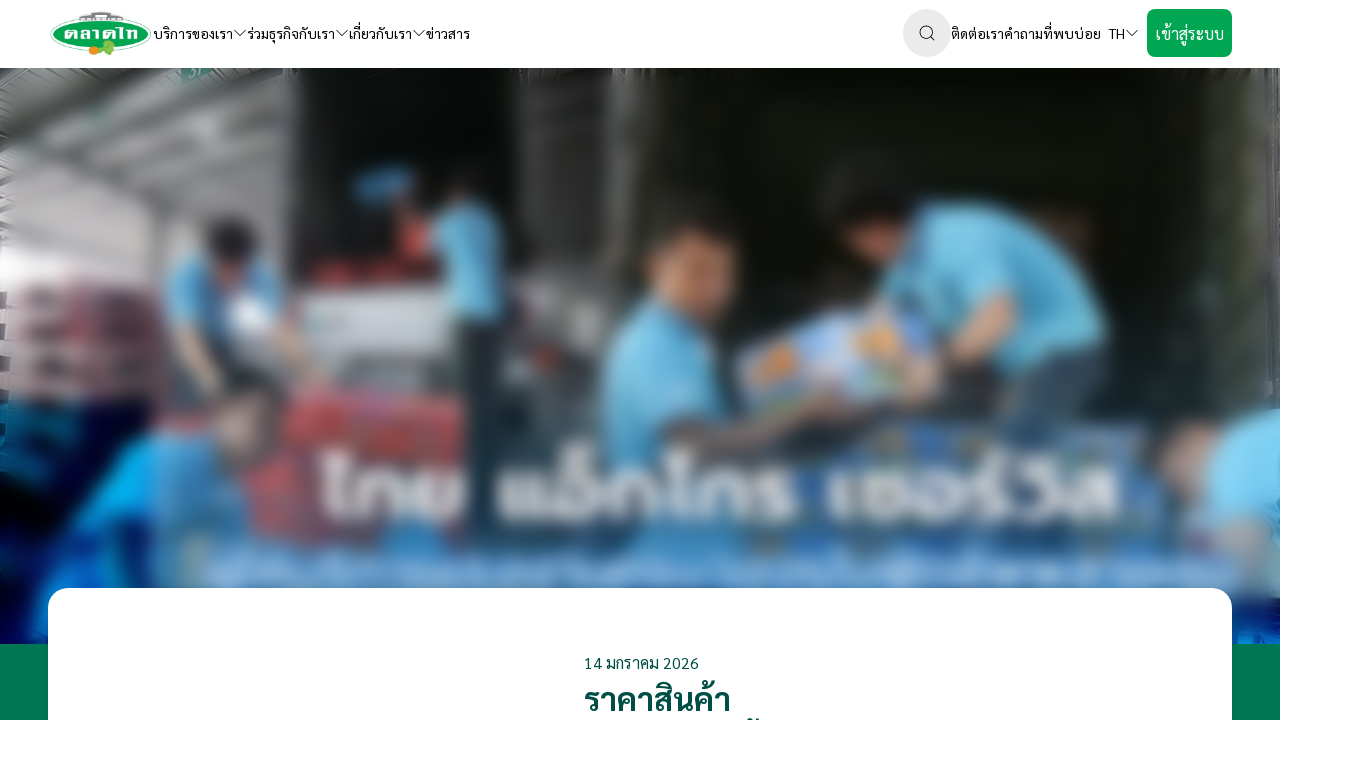

--- FILE ---
content_type: text/html; charset=utf-8
request_url: https://talaadthai.com/?redirect=%2Fprivacy
body_size: 42637
content:
<!DOCTYPE html><html lang="en"><head><meta charSet="utf-8"/><link rel="preconnect" href="https://fonts.googleapis.com"/><link rel="preconnect" href="https://fonts.gstatic.com/" crossorigin="true"/><script src="https://www.google.com/recaptcha/api.js?render=6Lfp0kAlAAAAALzujYPo9nuOZ0TacNhnYqJKmYdj"></script><script id="googletagmanager" src="https://www.googletagmanager.com/gtag/js?id=G-J3Z6KBN0VY"></script><script id="google-analytics-clarity" type="text/javascript">
              (function(c,l,a,r,i,t,y){
                c[a]=c[a]||function(){(c[a].q=c[a].q||[]).push(arguments)};
                t=l.createElement(r);t.async=1;t.src=&quot;https://www.clarity.ms/tag/&quot;+i;
                y=l.getElementsByTagName(r)[0];y.parentNode.insertBefore(t,y);
                })(window, document, &quot;clarity&quot;, &quot;script&quot;, &quot;jim41bos0i&quot;);
            </script><script id="GTM">(function(w,d,s,l,i){w[l]=w[l]||[];w[l].push({&#x27;gtm.start&#x27;:
          new Date().getTime(),event:&#x27;gtm.js&#x27;});var f=d.getElementsByTagName(s)[0],
          j=d.createElement(s),dl=l!=&#x27;dataLayer&#x27;?&#x27;&amp;l=&#x27;+l:&#x27;&#x27;;j.async=true;j.src=
          &#x27;https://www.googletagmanager.com/gtm.js?id=&#x27;+i+dl;f.parentNode.insertBefore(j,f);
          })(window,document,&#x27;script&#x27;,&#x27;dataLayer&#x27;,&#x27;GTM-TKXM7QPM&#x27;);</script><meta name="google-site-verification" content="eE3SwuArIQyt48BX-xKLeJ0uOyPeZ_rNeHBpMihxqko"/><link rel="canonical" href="https://talaadthai.com"/><link rel="alternate" href="https://talaadthai.com" hrefLang="th"/><link rel="alternate" href="https://talaadthai.com/en" hrefLang="en"/><link rel="alternate" href="https://talaadthai.com/cn" hrefLang="cn"/><meta name="viewport" content="width=device-width, initial-scale=1.0, maximum-scale=1.0,user-scalable=0"/><title></title><meta name="theme-color" content="#ffffff"/><meta property="og:title"/><meta property="og:description"/><meta property="og:image" content=""/><meta name="next-head-count" content="20"/><link rel="preconnect" href="https://fonts.gstatic.com" crossorigin /><link rel="preload" href="/_next/static/css/86625462438f49ef.css" as="style"/><link rel="stylesheet" href="/_next/static/css/86625462438f49ef.css" data-n-g=""/><noscript data-n-css=""></noscript><script defer="" nomodule="" src="/_next/static/chunks/polyfills-c67a75d1b6f99dc8.js"></script><script src="/_next/static/chunks/webpack-6f6966ec348e99c9.js" defer=""></script><script src="/_next/static/chunks/framework-4c6ac0ab61330d88.js" defer=""></script><script src="/_next/static/chunks/main-55c0c74484167204.js" defer=""></script><script src="/_next/static/chunks/pages/_app-68a846355f67a952.js" defer=""></script><script src="/_next/static/chunks/719-c029849b29e5ba24.js" defer=""></script><script src="/_next/static/chunks/7857-a0993d918279586d.js" defer=""></script><script src="/_next/static/chunks/5765-506a0225e228ad56.js" defer=""></script><script src="/_next/static/chunks/6000-87f0934127219a66.js" defer=""></script><script src="/_next/static/chunks/pages/index-47cb8bef962f2ce3.js" defer=""></script><script src="/_next/static/BNQfdbEwVWgetZf461TDu/_buildManifest.js" defer=""></script><script src="/_next/static/BNQfdbEwVWgetZf461TDu/_ssgManifest.js" defer=""></script><style data-href="https://fonts.googleapis.com/css2?family=Sarabun:wght@400;600;700;800&display=swap">@font-face{font-family:'Sarabun';font-style:normal;font-weight:400;font-display:swap;src:url(https://fonts.gstatic.com/s/sarabun/v16/DtVjJx26TKEr37c9WBE.woff) format('woff')}@font-face{font-family:'Sarabun';font-style:normal;font-weight:600;font-display:swap;src:url(https://fonts.gstatic.com/s/sarabun/v16/DtVmJx26TKEr37c9YMptul8.woff) format('woff')}@font-face{font-family:'Sarabun';font-style:normal;font-weight:700;font-display:swap;src:url(https://fonts.gstatic.com/s/sarabun/v16/DtVmJx26TKEr37c9YK5sul8.woff) format('woff')}@font-face{font-family:'Sarabun';font-style:normal;font-weight:800;font-display:swap;src:url(https://fonts.gstatic.com/s/sarabun/v16/DtVmJx26TKEr37c9YLJvul8.woff) format('woff')}@font-face{font-family:'Sarabun';font-style:normal;font-weight:400;font-display:swap;src:url(https://fonts.gstatic.com/s/sarabun/v16/DtVjJx26TKEr37c9aAFJn3YO5gjupg.woff2) format('woff2');unicode-range:U+02D7,U+0303,U+0331,U+0E01-0E5B,U+200C-200D,U+25CC}@font-face{font-family:'Sarabun';font-style:normal;font-weight:400;font-display:swap;src:url(https://fonts.gstatic.com/s/sarabun/v16/DtVjJx26TKEr37c9aBpJn3YO5gjupg.woff2) format('woff2');unicode-range:U+0102-0103,U+0110-0111,U+0128-0129,U+0168-0169,U+01A0-01A1,U+01AF-01B0,U+0300-0301,U+0303-0304,U+0308-0309,U+0323,U+0329,U+1EA0-1EF9,U+20AB}@font-face{font-family:'Sarabun';font-style:normal;font-weight:400;font-display:swap;src:url(https://fonts.gstatic.com/s/sarabun/v16/DtVjJx26TKEr37c9aBtJn3YO5gjupg.woff2) format('woff2');unicode-range:U+0100-02BA,U+02BD-02C5,U+02C7-02CC,U+02CE-02D7,U+02DD-02FF,U+0304,U+0308,U+0329,U+1D00-1DBF,U+1E00-1E9F,U+1EF2-1EFF,U+2020,U+20A0-20AB,U+20AD-20C0,U+2113,U+2C60-2C7F,U+A720-A7FF}@font-face{font-family:'Sarabun';font-style:normal;font-weight:400;font-display:swap;src:url(https://fonts.gstatic.com/s/sarabun/v16/DtVjJx26TKEr37c9aBVJn3YO5gg.woff2) format('woff2');unicode-range:U+0000-00FF,U+0131,U+0152-0153,U+02BB-02BC,U+02C6,U+02DA,U+02DC,U+0304,U+0308,U+0329,U+2000-206F,U+20AC,U+2122,U+2191,U+2193,U+2212,U+2215,U+FEFF,U+FFFD}@font-face{font-family:'Sarabun';font-style:normal;font-weight:600;font-display:swap;src:url(https://fonts.gstatic.com/s/sarabun/v16/DtVmJx26TKEr37c9YMptik8s6yLUrwB0lw.woff2) format('woff2');unicode-range:U+02D7,U+0303,U+0331,U+0E01-0E5B,U+200C-200D,U+25CC}@font-face{font-family:'Sarabun';font-style:normal;font-weight:600;font-display:swap;src:url(https://fonts.gstatic.com/s/sarabun/v16/DtVmJx26TKEr37c9YMptilQs6yLUrwB0lw.woff2) format('woff2');unicode-range:U+0102-0103,U+0110-0111,U+0128-0129,U+0168-0169,U+01A0-01A1,U+01AF-01B0,U+0300-0301,U+0303-0304,U+0308-0309,U+0323,U+0329,U+1EA0-1EF9,U+20AB}@font-face{font-family:'Sarabun';font-style:normal;font-weight:600;font-display:swap;src:url(https://fonts.gstatic.com/s/sarabun/v16/DtVmJx26TKEr37c9YMptilUs6yLUrwB0lw.woff2) format('woff2');unicode-range:U+0100-02BA,U+02BD-02C5,U+02C7-02CC,U+02CE-02D7,U+02DD-02FF,U+0304,U+0308,U+0329,U+1D00-1DBF,U+1E00-1E9F,U+1EF2-1EFF,U+2020,U+20A0-20AB,U+20AD-20C0,U+2113,U+2C60-2C7F,U+A720-A7FF}@font-face{font-family:'Sarabun';font-style:normal;font-weight:600;font-display:swap;src:url(https://fonts.gstatic.com/s/sarabun/v16/DtVmJx26TKEr37c9YMptilss6yLUrwA.woff2) format('woff2');unicode-range:U+0000-00FF,U+0131,U+0152-0153,U+02BB-02BC,U+02C6,U+02DA,U+02DC,U+0304,U+0308,U+0329,U+2000-206F,U+20AC,U+2122,U+2191,U+2193,U+2212,U+2215,U+FEFF,U+FFFD}@font-face{font-family:'Sarabun';font-style:normal;font-weight:700;font-display:swap;src:url(https://fonts.gstatic.com/s/sarabun/v16/DtVmJx26TKEr37c9YK5sik8s6yLUrwB0lw.woff2) format('woff2');unicode-range:U+02D7,U+0303,U+0331,U+0E01-0E5B,U+200C-200D,U+25CC}@font-face{font-family:'Sarabun';font-style:normal;font-weight:700;font-display:swap;src:url(https://fonts.gstatic.com/s/sarabun/v16/DtVmJx26TKEr37c9YK5silQs6yLUrwB0lw.woff2) format('woff2');unicode-range:U+0102-0103,U+0110-0111,U+0128-0129,U+0168-0169,U+01A0-01A1,U+01AF-01B0,U+0300-0301,U+0303-0304,U+0308-0309,U+0323,U+0329,U+1EA0-1EF9,U+20AB}@font-face{font-family:'Sarabun';font-style:normal;font-weight:700;font-display:swap;src:url(https://fonts.gstatic.com/s/sarabun/v16/DtVmJx26TKEr37c9YK5silUs6yLUrwB0lw.woff2) format('woff2');unicode-range:U+0100-02BA,U+02BD-02C5,U+02C7-02CC,U+02CE-02D7,U+02DD-02FF,U+0304,U+0308,U+0329,U+1D00-1DBF,U+1E00-1E9F,U+1EF2-1EFF,U+2020,U+20A0-20AB,U+20AD-20C0,U+2113,U+2C60-2C7F,U+A720-A7FF}@font-face{font-family:'Sarabun';font-style:normal;font-weight:700;font-display:swap;src:url(https://fonts.gstatic.com/s/sarabun/v16/DtVmJx26TKEr37c9YK5silss6yLUrwA.woff2) format('woff2');unicode-range:U+0000-00FF,U+0131,U+0152-0153,U+02BB-02BC,U+02C6,U+02DA,U+02DC,U+0304,U+0308,U+0329,U+2000-206F,U+20AC,U+2122,U+2191,U+2193,U+2212,U+2215,U+FEFF,U+FFFD}@font-face{font-family:'Sarabun';font-style:normal;font-weight:800;font-display:swap;src:url(https://fonts.gstatic.com/s/sarabun/v16/DtVmJx26TKEr37c9YLJvik8s6yLUrwB0lw.woff2) format('woff2');unicode-range:U+02D7,U+0303,U+0331,U+0E01-0E5B,U+200C-200D,U+25CC}@font-face{font-family:'Sarabun';font-style:normal;font-weight:800;font-display:swap;src:url(https://fonts.gstatic.com/s/sarabun/v16/DtVmJx26TKEr37c9YLJvilQs6yLUrwB0lw.woff2) format('woff2');unicode-range:U+0102-0103,U+0110-0111,U+0128-0129,U+0168-0169,U+01A0-01A1,U+01AF-01B0,U+0300-0301,U+0303-0304,U+0308-0309,U+0323,U+0329,U+1EA0-1EF9,U+20AB}@font-face{font-family:'Sarabun';font-style:normal;font-weight:800;font-display:swap;src:url(https://fonts.gstatic.com/s/sarabun/v16/DtVmJx26TKEr37c9YLJvilUs6yLUrwB0lw.woff2) format('woff2');unicode-range:U+0100-02BA,U+02BD-02C5,U+02C7-02CC,U+02CE-02D7,U+02DD-02FF,U+0304,U+0308,U+0329,U+1D00-1DBF,U+1E00-1E9F,U+1EF2-1EFF,U+2020,U+20A0-20AB,U+20AD-20C0,U+2113,U+2C60-2C7F,U+A720-A7FF}@font-face{font-family:'Sarabun';font-style:normal;font-weight:800;font-display:swap;src:url(https://fonts.gstatic.com/s/sarabun/v16/DtVmJx26TKEr37c9YLJvilss6yLUrwA.woff2) format('woff2');unicode-range:U+0000-00FF,U+0131,U+0152-0153,U+02BB-02BC,U+02C6,U+02DA,U+02DC,U+0304,U+0308,U+0329,U+2000-206F,U+20AC,U+2122,U+2191,U+2193,U+2212,U+2215,U+FEFF,U+FFFD}</style></head><body><div id="__next"><style>
    #nprogress {
      pointer-events: none;
    }
    #nprogress .bar {
      background: #007752;
      position: fixed;
      z-index: 9999;
      top: 0;
      left: 0;
      width: 100%;
      height: 3px;
    }
    #nprogress .peg {
      display: block;
      position: absolute;
      right: 0px;
      width: 100px;
      height: 100%;
      box-shadow: 0 0 10px #007752, 0 0 5px #007752;
      opacity: 1;
      -webkit-transform: rotate(3deg) translate(0px, -4px);
      -ms-transform: rotate(3deg) translate(0px, -4px);
      transform: rotate(3deg) translate(0px, -4px);
    }
    #nprogress .spinner {
      display: block;
      position: fixed;
      z-index: 1031;
      top: 15px;
      right: 15px;
    }
    #nprogress .spinner-icon {
      width: 18px;
      height: 18px;
      box-sizing: border-box;
      border: solid 2px transparent;
      border-top-color: #007752;
      border-left-color: #007752;
      border-radius: 50%;
      -webkit-animation: nprogresss-spinner 400ms linear infinite;
      animation: nprogress-spinner 400ms linear infinite;
    }
    .nprogress-custom-parent {
      overflow: hidden;
      position: relative;
    }
    .nprogress-custom-parent #nprogress .spinner,
    .nprogress-custom-parent #nprogress .bar {
      position: absolute;
    }
    @-webkit-keyframes nprogress-spinner {
      0% {
        -webkit-transform: rotate(0deg);
      }
      100% {
        -webkit-transform: rotate(360deg);
      }
    }
    @keyframes nprogress-spinner {
      0% {
        transform: rotate(0deg);
      }
      100% {
        transform: rotate(360deg);
      }
    }
  </style><div class="component-NavBar-spacer "></div><div class="component-Section maxWidth-m bgColor-white bgColorIntensity-full titleAlign-left hasAction-false component-NavBar scrolled-false scrolled-bg-white scrolled-fg-black initial-bg-white initial-fg-black initialOverlay-false"><div class="max-width-wrapper"><div class="content-wrapper"><div class="inner"><div class="component-Logo size-s color-white"><div class="component-Asset variant-auto aspectRatio-undefined isAuto-true  "><div class="wrapper"><img src="/logo.png"/></div></div></div><div class="navBar-menu-items"><div class="component-Tooltip"><div class="component-MenuSelect undefined"><a class="title" href="/#"><span>บริการของเรา</span><div class="component-Icon color-default size-undefined "><svg stroke="currentColor" fill="currentColor" stroke-width="0" viewBox="0 0 16 16" height="1em" width="1em" xmlns="http://www.w3.org/2000/svg"><path fill-rule="evenodd" d="M1.646 4.646a.5.5 0 0 1 .708 0L8 10.293l5.646-5.647a.5.5 0 0 1 .708.708l-6 6a.5.5 0 0 1-.708 0l-6-6a.5.5 0 0 1 0-.708z"></path></svg></div></a></div><div></div></div><div class="component-Tooltip"><div class="component-MenuSelect undefined"><a class="title" href="/#"><span>ร่วมธุรกิจกับเรา</span><div class="component-Icon color-default size-undefined "><svg stroke="currentColor" fill="currentColor" stroke-width="0" viewBox="0 0 16 16" height="1em" width="1em" xmlns="http://www.w3.org/2000/svg"><path fill-rule="evenodd" d="M1.646 4.646a.5.5 0 0 1 .708 0L8 10.293l5.646-5.647a.5.5 0 0 1 .708.708l-6 6a.5.5 0 0 1-.708 0l-6-6a.5.5 0 0 1 0-.708z"></path></svg></div></a></div><div></div></div><div class="component-Tooltip"><div class="component-MenuSelect undefined"><a class="title" href="/#"><span>เกี่ยวกับเรา</span><div class="component-Icon color-default size-undefined "><svg stroke="currentColor" fill="currentColor" stroke-width="0" viewBox="0 0 16 16" height="1em" width="1em" xmlns="http://www.w3.org/2000/svg"><path fill-rule="evenodd" d="M1.646 4.646a.5.5 0 0 1 .708 0L8 10.293l5.646-5.647a.5.5 0 0 1 .708.708l-6 6a.5.5 0 0 1-.708 0l-6-6a.5.5 0 0 1 0-.708z"></path></svg></div></a></div><div></div></div><div class="component-Tooltip"><div class="component-MenuSelect undefined"><a class="title" href="/news"><span>ข่าวสาร</span></a></div></div></div><div style="margin-left:auto"></div><div class="features-global-search"><div class="component-Button search-btn  color-black size-m variant-transparent loading-false  icon-position-before has-icon radius-circle"><div class="button-icon"><div class="component-Icon color-default size-undefined "><svg stroke="currentColor" fill="currentColor" stroke-width="0" version="1.1" id="search" x="0px" y="0px" viewBox="0 0 24 24" height="1em" width="1em" xmlns="http://www.w3.org/2000/svg"><g><path d="M20.031,20.79c0.46,0.46,1.17-0.25,0.71-0.7l-3.75-3.76c1.27-1.41,2.04-3.27,2.04-5.31
		c0-4.39-3.57-7.96-7.96-7.96s-7.96,3.57-7.96,7.96c0,4.39,3.57,7.96,7.96,7.96c1.98,0,3.81-0.73,5.21-1.94L20.031,20.79z
		 M4.11,11.02c0-3.84,3.13-6.96,6.96-6.96c3.84,0,6.96,3.12,6.96,6.96c0,3.84-3.12,6.96-6.96,6.96C7.24,17.98,4.11,14.86,4.11,11.02
		z"></path></g></svg></div></div></div><div class="component-Modal model-show-false model-content-undefined model-variant-undefined model-size-undefined bgColor-undefined"><div class="overlay"></div><div class="modal-wrapper bgColor-green_dim"><div class="component-Button close-btn show  color-gray size-l variant-link loading-false  icon-position-before has-icon radius-circle"><div class="button-icon"><div class="component-Icon color-default size-undefined "><svg stroke="currentColor" fill="currentColor" stroke-width="0" viewBox="0 0 24 24" height="1em" width="1em" xmlns="http://www.w3.org/2000/svg"><path fill="none" d="M0 0h24v24H0z"></path><path d="M19 6.41L17.59 5 12 10.59 6.41 5 5 6.41 10.59 12 5 17.59 6.41 19 12 13.41 17.59 19 19 17.59 13.41 12z"></path></svg></div></div></div><div class="modal-wrapper-content"><div class="text-wrapper"><div class="title"></div><div class="description"></div></div><div class="button-wrapper"></div></div></div></div></div><div class="navBar-menu-items"><div class="component-Tooltip"><div class="component-MenuSelect undefined"><a class="title" href="/contact"><span>ติดต่อเรา</span></a></div></div><div class="component-Tooltip"><div class="component-MenuSelect undefined"><a class="title" href="/faqs"><span>คำถามที่พบบ่อย</span></a></div></div></div><div class="navBar-action"><div class="component-Tooltip"><div class="component-MenuSelect undefined"><a class="title" href="/#"><span>TH</span><div class="component-Icon color-default size-undefined "><svg stroke="currentColor" fill="currentColor" stroke-width="0" viewBox="0 0 16 16" height="1em" width="1em" xmlns="http://www.w3.org/2000/svg"><path fill-rule="evenodd" d="M1.646 4.646a.5.5 0 0 1 .708 0L8 10.293l5.646-5.647a.5.5 0 0 1 .708.708l-6 6a.5.5 0 0 1-.708 0l-6-6a.5.5 0 0 1 0-.708z"></path></svg></div></a></div><div></div></div><div class="component-Button signIn-btn  color-primary_green_color size-m variant-fill loading-false  icon-position-before  "><div class="button-icon"></div><div class="button-children">เข้าสู่ระบบ</div></div></div></div></div></div></div><div class="home-page"><div class="features-SectionHero undefined"><div class="CarouselWrapper"><div class="component-CarouselBanner pagination-true content-left"><div class="component-CarouselCardSecton variant-full addTitle-false"><div class="component-Section maxWidth-none bgColor-undefined bgColorIntensity-full titleAlign-left hasAction-false undefined"><div class="max-width-wrapper"><div class="content-wrapper"><div class="carousel"><div class="swiper" contentposition="left" id="swipper_carousel-banner"><div class="swiper-wrapper"><div class="swiper-slide swiper-slide-1 slide-3 swiper-slide-duplicate" data-swiper-slide-index="3"><div class="contener children-false"><div class="children"></div><div class="component-Asset variant-cover aspectRatio-cinemas isAuto-false  "><div class="wrapper" style="background-image:url(https://tlt-corp-bucket-prod.s3.ap-southeast-1.amazonaws.com/1440x800_Px_TAS_Banner_b2c6eba77e.jpg)"></div></div></div></div><div class="swiper-slide swiper-slide-1 slide-0" data-swiper-slide-index="0"><div class="contener children-false"><div class="children"></div><div class="component-Asset variant-cover aspectRatio-cinemas isAuto-false  "><div class="wrapper" style="background-image:url(https://tlt-corp-bucket-prod.s3.ap-southeast-1.amazonaws.com/7_e9f3bea115.jpg)"></div></div></div></div><div class="swiper-slide swiper-slide-1 slide-1" data-swiper-slide-index="1"><div class="contener children-false"><div class="children"></div><div class="component-Asset variant-cover aspectRatio-cinemas isAuto-false  "><div class="wrapper" style="background-image:url(https://tlt-corp-bucket-prod.s3.ap-southeast-1.amazonaws.com/01_11_66_0377b4c1cb.jpg)"></div></div></div></div><div class="swiper-slide swiper-slide-1 slide-2" data-swiper-slide-index="2"><div class="contener children-false"><div class="children"><div class="hero-content"><div class="component-TextCombo color-undefined content-text"></div><div class="ButtonWrapper"><a class="component-Button SectionHeroButton  color-white size-m variant-outline loading-false  icon-position-behind has-icon " href="https://loopthailandtracking.com/3tADWn6"><div class="button-icon"><div class="component-Icon color-default size-undefined "><svg stroke="currentColor" fill="currentColor" stroke-width="0" viewBox="0 0 16 16" height="1em" width="1em" xmlns="http://www.w3.org/2000/svg"><path fill-rule="evenodd" d="M4.646 1.646a.5.5 0 0 1 .708 0l6 6a.5.5 0 0 1 0 .708l-6 6a.5.5 0 0 1-.708-.708L10.293 8 4.646 2.354a.5.5 0 0 1 0-.708z"></path></svg></div></div><div class="button-children">เรียกคนขับของคุณ</div></a></div></div></div><div class="component-Asset variant-cover aspectRatio-cinemas isAuto-false  "><div class="wrapper" style="background-image:url(https://tlt-corp-bucket-prod.s3.ap-southeast-1.amazonaws.com/TTO_x_Loop_Cover_Web_FEEDBACK_de31768344.jpg)"></div></div></div></div><div class="swiper-slide swiper-slide-1 slide-3" data-swiper-slide-index="3"><div class="contener children-false"><div class="children"></div><div class="component-Asset variant-cover aspectRatio-cinemas isAuto-false  "><div class="wrapper" style="background-image:url(https://tlt-corp-bucket-prod.s3.ap-southeast-1.amazonaws.com/1440x800_Px_TAS_Banner_b2c6eba77e.jpg)"></div></div></div></div><div class="swiper-slide swiper-slide-1 slide-0 swiper-slide-duplicate" data-swiper-slide-index="0"><div class="contener children-false"><div class="children"></div><div class="component-Asset variant-cover aspectRatio-cinemas isAuto-false  "><div class="wrapper" style="background-image:url(https://tlt-corp-bucket-prod.s3.ap-southeast-1.amazonaws.com/7_e9f3bea115.jpg)"></div></div></div></div></div><div class="swiper-pagination"></div></div></div></div></div></div></div></div></div></div><div class="component-Section maxWidth-m bgColor-primary bgColorIntensity-full titleAlign-left hasAction-false features-SectionProductsTrending" data-aos="scale-up" data-aos-anchor-placement="top-center"><div class="max-width-wrapper"><div class="content-wrapper"><div class="features-wrapper my-element"><div class="component-CarouselCardSecton variant-leftRight addTitle-false"><div class="component-Section maxWidth-none bgColor-undefined bgColorIntensity-full titleAlign-left hasAction-false undefined"><div class="max-width-wrapper"><div class="content-wrapper"><div class="textZone between"><div class="component-TextCombo color-undefined "><div class="prescript HTMLContent">14 มกราคม 2026</div><div class="title HTMLContent">ราคาสินค้าตลาดไทวันนี้</div></div><div class="actionZone"><a class="component-Button   color-green size-m variant-link loading-false  icon-position-behind has-icon " href="/products?trending=today"><div class="button-icon"><div class="component-Icon color-default size-undefined "><svg stroke="currentColor" fill="currentColor" stroke-width="0" viewBox="0 0 16 16" height="1em" width="1em" xmlns="http://www.w3.org/2000/svg"><path fill-rule="evenodd" d="M4.646 1.646a.5.5 0 0 1 .708 0l6 6a.5.5 0 0 1 0 .708l-6 6a.5.5 0 0 1-.708-.708L10.293 8 4.646 2.354a.5.5 0 0 1 0-.708z"></path></svg></div></div><div class="button-children">ดูราคาทั้งหมด</div></a></div></div><div class="carousel"><div class="swiper" id="swipper_section-products-trending"><div class="swiper-wrapper"><div class="swiper-slide swiper-slide-5 slide-0 isAutoSize"><a href="/products/lime-9745-2362"><div class="component-CardProductTrending isPriceDateDetail-false"><div class="card"><div class="content-zone"><div class="image"><div class="component-Asset variant-contain aspectRatio-square isAuto-false  "><div class="wrapper"></div></div></div><div class="card-detail"><div class="name">มะนาวเบอร์ 400 /กระสอบ</div></div></div></div></div></a></div><div class="swiper-slide swiper-slide-5 slide-1 isAutoSize"><a href="/products/long-beans-9699-2363"><div class="component-CardProductTrending isPriceDateDetail-false"><div class="card"><div class="content-zone"><div class="image"><div class="component-Asset variant-contain aspectRatio-square isAuto-false  "><div class="wrapper"></div></div></div><div class="card-detail"><div class="name">ถั่วฝักยาว</div></div></div></div></div></a></div><div class="swiper-slide swiper-slide-5 slide-2 isAutoSize"><a href="/products/coriander-9675-2364"><div class="component-CardProductTrending isPriceDateDetail-false"><div class="card"><div class="content-zone"><div class="image"><div class="component-Asset variant-contain aspectRatio-square isAuto-false  "><div class="wrapper"></div></div></div><div class="card-detail"><div class="name">ผักชีไทย</div></div></div></div></div></a></div><div class="swiper-slide swiper-slide-5 slide-3 isAutoSize"><a href="/products/eggplant-9645-2365"><div class="component-CardProductTrending isPriceDateDetail-false"><div class="card"><div class="content-zone"><div class="image"><div class="component-Asset variant-contain aspectRatio-square isAuto-false  "><div class="wrapper"></div></div></div><div class="card-detail"><div class="name">มะเขือเปราะ</div></div></div></div></div></a></div><div class="swiper-slide swiper-slide-5 slide-4 isAutoSize"><a href="/products/spring-onion-9707-2366"><div class="component-CardProductTrending isPriceDateDetail-false"><div class="card"><div class="content-zone"><div class="image"><div class="component-Asset variant-contain aspectRatio-square isAuto-false  "><div class="wrapper"></div></div></div><div class="card-detail"><div class="name">ต้นหอม</div></div></div></div></div></a></div><div class="swiper-slide swiper-slide-5 slide-5 isAutoSize"><a href="/products/chinese-celery-9712-2367"><div class="component-CardProductTrending isPriceDateDetail-false"><div class="card"><div class="content-zone"><div class="image"><div class="component-Asset variant-contain aspectRatio-square isAuto-false  "><div class="wrapper"></div></div></div><div class="card-detail"><div class="name">คึ่นช่าย (ตั้งโอ๋ไทย)</div></div></div></div></div></a></div><div class="swiper-slide swiper-slide-5 slide-6 isAutoSize"><a href="/products/bird-s-eye-chili-9661-2369"><div class="component-CardProductTrending isPriceDateDetail-false"><div class="card"><div class="content-zone"><div class="image"><div class="component-Asset variant-contain aspectRatio-square isAuto-false  "><div class="wrapper"></div></div></div><div class="card-detail"><div class="name">พริกขี้หนูแดง (ซุปเปอร์ฮ็อต)</div></div></div></div></div></a></div><div class="swiper-slide swiper-slide-5 slide-7 isAutoSize"><a href="/products/durian-10042-2370"><div class="component-CardProductTrending isPriceDateDetail-false"><div class="card"><div class="content-zone"><div class="image"><div class="component-Asset variant-contain aspectRatio-square isAuto-false  "><div class="wrapper"></div></div></div><div class="card-detail"><div class="name">ทุเรียนหมอนทอง – เบอร์ใหญ่</div></div></div></div></div></a></div><div class="swiper-slide swiper-slide-5 slide-8 isAutoSize"><a href="/products/lime-9744-2371"><div class="component-CardProductTrending isPriceDateDetail-false"><div class="card"><div class="content-zone"><div class="image"><div class="component-Asset variant-contain aspectRatio-square isAuto-false  "><div class="wrapper"></div></div></div><div class="card-detail"><div class="name">มะนาว 500 ลูก/กระสอบ</div></div></div></div></div></a></div><div class="swiper-slide swiper-slide-5 slide-9 isAutoSize"><a href="/products/thai-chili-pepper-9660-2372"><div class="component-CardProductTrending isPriceDateDetail-false"><div class="card"><div class="content-zone"><div class="image"><div class="component-Asset variant-contain aspectRatio-square isAuto-false  "><div class="wrapper"></div></div></div><div class="card-detail"><div class="name">พริกขี้หนูสวน (เม็ดใหญ่-เม็ดเล็ก)</div></div></div></div></div></a></div><div class="swiper-slide swiper-slide-5 slide-10 isAutoSize"><a href="/products/morning-glory-9672-2373"><div class="component-CardProductTrending isPriceDateDetail-false"><div class="card"><div class="content-zone"><div class="image"><div class="component-Asset variant-contain aspectRatio-square isAuto-false  "><div class="wrapper"></div></div></div><div class="card-detail"><div class="name">ผักบุ้งจีน</div></div></div></div></div></a></div><div class="swiper-slide swiper-slide-5 slide-11 isAutoSize"><a href="/products/guava-9070-2374"><div class="component-CardProductTrending isPriceDateDetail-false"><div class="card"><div class="content-zone"><div class="image"><div class="component-Asset variant-contain aspectRatio-square isAuto-false  "><div class="wrapper"></div></div></div><div class="card-detail"><div class="name">ฝรั่งกิมจู – เบอร์ใหญ่</div></div></div></div></div></a></div><div class="swiper-slide swiper-slide-5 slide-12 isAutoSize"><a href="/products/lime-9743-2375"><div class="component-CardProductTrending isPriceDateDetail-false"><div class="card"><div class="content-zone"><div class="image"><div class="component-Asset variant-contain aspectRatio-square isAuto-false  "><div class="wrapper"></div></div></div><div class="card-detail"><div class="name">มะนาว 600 ลูก/กระสอบ</div></div></div></div></div></a></div><div class="swiper-slide swiper-slide-5 slide-13 isAutoSize"><a href="/products/lemongrass-0706-2377"><div class="component-CardProductTrending isPriceDateDetail-false"><div class="card"><div class="content-zone"><div class="image"><div class="component-Asset variant-contain aspectRatio-square isAuto-false  "><div class="wrapper"></div></div></div><div class="card-detail"><div class="name">ตะไคร้</div></div></div></div></div></a></div><div class="swiper-slide swiper-slide-5 slide-14 isAutoSize"><a href="/products/oal-lettuce-10116-2378"><div class="component-CardProductTrending isPriceDateDetail-false"><div class="card"><div class="content-zone"><div class="image"><div class="component-Asset variant-contain aspectRatio-square isAuto-false  "><div class="wrapper"></div></div></div><div class="card-detail"><div class="name">กรีนโอ๊ค</div></div></div></div></div></a></div><div class="swiper-slide swiper-slide-5 slide-15 isAutoSize"><a href="/products/eggplant-9747-2379"><div class="component-CardProductTrending isPriceDateDetail-false"><div class="card"><div class="content-zone"><div class="image"><div class="component-Asset variant-contain aspectRatio-square isAuto-false  "><div class="wrapper"></div></div></div><div class="card-detail"><div class="name">มะเขือเทศสีดา</div></div></div></div></div></a></div><div class="swiper-slide swiper-slide-5 slide-16 isAutoSize"><a href="/products/thai-sweet-basil-9682-2380"><div class="component-CardProductTrending isPriceDateDetail-false"><div class="card"><div class="content-zone"><div class="image"><div class="component-Asset variant-contain aspectRatio-square isAuto-false  "><div class="wrapper"></div></div></div><div class="card-detail"><div class="name">ใบโหระพา</div></div></div></div></div></a></div><div class="swiper-slide swiper-slide-5 slide-17 isAutoSize"><a href="/products/bean-sprouts-9510-2381"><div class="component-CardProductTrending isPriceDateDetail-false"><div class="card"><div class="content-zone"><div class="image"><div class="component-Asset variant-contain aspectRatio-square isAuto-false  "><div class="wrapper"></div></div></div><div class="card-detail"><div class="name">ถั่วงอก</div></div></div></div></div></a></div><div class="swiper-slide swiper-slide-5 slide-18 isAutoSize"><a href="/products/chinese-kale-9714-2382"><div class="component-CardProductTrending isPriceDateDetail-false"><div class="card"><div class="content-zone"><div class="image"><div class="component-Asset variant-contain aspectRatio-square isAuto-false  "><div class="wrapper"></div></div></div><div class="card-detail"><div class="name">คะน้าต้น</div></div></div></div></div></a></div><div class="swiper-slide swiper-slide-5 slide-19 isAutoSize"><a href="/products/lettuce-9677-2383"><div class="component-CardProductTrending isPriceDateDetail-false"><div class="card"><div class="content-zone"><div class="image"><div class="component-Asset variant-contain aspectRatio-square isAuto-false  "><div class="wrapper"></div></div></div><div class="card-detail"><div class="name">ผักกาดหอม</div></div></div></div></div></a></div><div class="swiper-slide swiper-slide-5 slide-20 isAutoSize"><a href="/products/holy-basil-9692-2384"><div class="component-CardProductTrending isPriceDateDetail-false"><div class="card"><div class="content-zone"><div class="image"><div class="component-Asset variant-contain aspectRatio-square isAuto-false  "><div class="wrapper"></div></div></div><div class="card-detail"><div class="name">ใบกระเพรา</div></div></div></div></div></a></div><div class="swiper-slide swiper-slide-5 slide-21 isAutoSize"><a href="/products/bhutan-mushroom-9607-2385"><div class="component-CardProductTrending isPriceDateDetail-false"><div class="card"><div class="content-zone"><div class="image"><div class="component-Asset variant-contain aspectRatio-square isAuto-false  "><div class="wrapper"></div></div></div><div class="card-detail"><div class="name">เห็ดนางฟ้าภูฐาน</div></div></div></div></div></a></div><div class="swiper-slide swiper-slide-5 slide-22 isAutoSize"><a href="/products/culantro-9674-2386"><div class="component-CardProductTrending isPriceDateDetail-false"><div class="card"><div class="content-zone"><div class="image"><div class="component-Asset variant-contain aspectRatio-square isAuto-false  "><div class="wrapper"></div></div></div><div class="card-detail"><div class="name">ผักชีฝรั่ง</div></div></div></div></div></a></div><div class="swiper-slide swiper-slide-5 slide-23 isAutoSize"><a href="/products/rambutan-8882-2387"><div class="component-CardProductTrending isPriceDateDetail-false"><div class="card"><div class="content-zone"><div class="image"><div class="component-Asset variant-contain aspectRatio-square isAuto-false  "><div class="wrapper"></div></div></div><div class="card-detail"><div class="name">เงาะโรงเรียน (คละ)</div></div></div></div></div></a></div><div class="swiper-slide swiper-slide-5 slide-24 isAutoSize"><a href="/products/rose-apple-9274-2388"><div class="component-CardProductTrending isPriceDateDetail-false"><div class="card"><div class="content-zone"><div class="image"><div class="component-Asset variant-contain aspectRatio-square isAuto-false  "><div class="wrapper"></div></div></div><div class="card-detail"><div class="name">ชมพู่ทับทิมจันทร์ – เบอร์ใหญ่</div></div></div></div></div></a></div><div class="swiper-slide swiper-slide-5 slide-25 isAutoSize"><a href="/products/bok-choy-9728-2391"><div class="component-CardProductTrending isPriceDateDetail-false"><div class="card"><div class="content-zone"><div class="image"><div class="component-Asset variant-contain aspectRatio-square isAuto-false  "><div class="wrapper"></div></div></div><div class="card-detail"><div class="name">กวางตุ้ง</div></div></div></div></div></a></div><div class="swiper-slide swiper-slide-5 slide-26 isAutoSize"><a href="/products/eggplant-9644-2392"><div class="component-CardProductTrending isPriceDateDetail-false"><div class="card"><div class="content-zone"><div class="image"><div class="component-Asset variant-contain aspectRatio-square isAuto-false  "><div class="wrapper"></div></div></div><div class="card-detail"><div class="name">มะเขือพวง (เด็ด)</div></div></div></div></div></a></div><div class="swiper-slide swiper-slide-5 slide-27 isAutoSize"><a href="/products/jasmine-9147-2395"><div class="component-CardProductTrending isPriceDateDetail-false"><div class="card"><div class="content-zone"><div class="image"><div class="component-Asset variant-contain aspectRatio-square isAuto-false  "><div class="wrapper"></div></div></div><div class="card-detail"><div class="name">ดอกมะลิ ไทย</div></div></div></div></div></a></div><div class="swiper-slide swiper-slide-5 slide-28 isAutoSize"><a href="/products/aged-coconut-9834-2396"><div class="component-CardProductTrending isPriceDateDetail-false"><div class="card"><div class="content-zone"><div class="image"><div class="component-Asset variant-contain aspectRatio-square isAuto-false  "><div class="wrapper"></div></div></div><div class="card-detail"><div class="name">มะพร้าวแก่</div></div></div></div></div></a></div><div class="swiper-slide swiper-slide-5 slide-29 isAutoSize"><a href="/products/cabbage-9726-2397"><div class="component-CardProductTrending isPriceDateDetail-false"><div class="card"><div class="content-zone"><div class="image"><div class="component-Asset variant-contain aspectRatio-square isAuto-false  "><div class="wrapper"></div></div></div><div class="card-detail"><div class="name">กะหล่ำปลี (แต่งผล)</div></div></div></div></div></a></div><div class="swiper-slide swiper-slide-5 slide-30 isAutoSize"><a href="/products/mangosteen-9950-2398"><div class="component-CardProductTrending isPriceDateDetail-false"><div class="card"><div class="content-zone"><div class="image"><div class="component-Asset variant-contain aspectRatio-square isAuto-false  "><div class="wrapper"></div></div></div><div class="card-detail"><div class="name">มังคุดมัน – เบอร์ใหญ่</div></div></div></div></div></a></div><div class="swiper-slide swiper-slide-5 slide-31 isAutoSize"><a href="/products/frog-9508-2399"><div class="component-CardProductTrending isPriceDateDetail-false"><div class="card"><div class="content-zone"><div class="image"><div class="component-Asset variant-contain aspectRatio-square isAuto-false  "><div class="wrapper"></div></div></div><div class="card-detail"><div class="name">กบ – เบอร์ใหญ่</div></div></div></div></div></a></div><div class="swiper-slide swiper-slide-5 slide-32 isAutoSize"><a href="/products/pumpkin-9764-2400"><div class="component-CardProductTrending isPriceDateDetail-false"><div class="card"><div class="content-zone"><div class="image"><div class="component-Asset variant-contain aspectRatio-square isAuto-false  "><div class="wrapper"></div></div></div><div class="card-detail"><div class="name">ฟักทองเกษตร ทองอำไพ – เบอร์กลาง</div></div></div></div></div></a></div><div class="swiper-slide swiper-slide-5 slide-33 isAutoSize"><a href="/products/bird-s-eye-chili-9663-2401"><div class="component-CardProductTrending isPriceDateDetail-false"><div class="card"><div class="content-zone"><div class="image"><div class="component-Asset variant-contain aspectRatio-square isAuto-false  "><div class="wrapper"></div></div></div><div class="card-detail"><div class="name">พริกขี้หนูเขียว (ซุปเปอร์ฮ็อต)</div></div></div></div></div></a></div><div class="swiper-slide swiper-slide-5 slide-34 isAutoSize"><a href="/products/shallot-9737-2402"><div class="component-CardProductTrending isPriceDateDetail-false"><div class="card"><div class="content-zone"><div class="image"><div class="component-Asset variant-contain aspectRatio-square isAuto-false  "><div class="wrapper"></div></div></div><div class="card-detail"><div class="name">หอมแดง</div></div></div></div></div></a></div><div class="swiper-slide swiper-slide-5 slide-35 isAutoSize"><a href="/products/winter-melon-9649-2403"><div class="component-CardProductTrending isPriceDateDetail-false"><div class="card"><div class="content-zone"><div class="image"><div class="component-Asset variant-contain aspectRatio-square isAuto-false  "><div class="wrapper"></div></div></div><div class="card-detail"><div class="name">ฟักแก่</div></div></div></div></div></a></div><div class="swiper-slide swiper-slide-5 slide-36 isAutoSize"><a href="/products/tomato-9748-2404"><div class="component-CardProductTrending isPriceDateDetail-false"><div class="card"><div class="content-zone"><div class="image"><div class="component-Asset variant-contain aspectRatio-square isAuto-false  "><div class="wrapper"></div></div></div><div class="card-detail"><div class="name">มะเขือเทศท้อแดง</div></div></div></div></div></a></div><div class="swiper-slide swiper-slide-5 slide-37 isAutoSize"><a href="/products/long-cucumber-9701-2405"><div class="component-CardProductTrending isPriceDateDetail-false"><div class="card"><div class="content-zone"><div class="image"><div class="component-Asset variant-contain aspectRatio-square isAuto-false  "><div class="wrapper"></div></div></div><div class="card-detail"><div class="name">แตงร้าน</div></div></div></div></div></a></div><div class="swiper-slide swiper-slide-5 slide-38 isAutoSize"><a href="/products/galangal-9721-2406"><div class="component-CardProductTrending isPriceDateDetail-false"><div class="card"><div class="content-zone"><div class="image"><div class="component-Asset variant-contain aspectRatio-square isAuto-false  "><div class="wrapper"></div></div></div><div class="card-detail"><div class="name">ข่าแก่</div></div></div></div></div></a></div><div class="swiper-slide swiper-slide-5 slide-39 isAutoSize"><a href="/products/bird-s-eye-chili-9662-2407"><div class="component-CardProductTrending isPriceDateDetail-false"><div class="card"><div class="content-zone"><div class="image"><div class="component-Asset variant-contain aspectRatio-square isAuto-false  "><div class="wrapper"></div></div></div><div class="card-detail"><div class="name">พริกขี้หนูแดง ( จินดา)</div></div></div></div></div></a></div><div class="swiper-slide swiper-slide-5 slide-40 isAutoSize"><a href="/products/climbing-wattle-9711-2408"><div class="component-CardProductTrending isPriceDateDetail-false"><div class="card"><div class="content-zone"><div class="image"><div class="component-Asset variant-contain aspectRatio-square isAuto-false  "><div class="wrapper"></div></div></div><div class="card-detail"><div class="name">ชะอม</div></div></div></div></div></a></div><div class="swiper-slide swiper-slide-5 slide-41 isAutoSize"><a href="/products/taro-9818-2409"><div class="component-CardProductTrending isPriceDateDetail-false"><div class="card"><div class="content-zone"><div class="image"><div class="component-Asset variant-contain aspectRatio-square isAuto-false  "><div class="wrapper"></div></div></div><div class="card-detail"><div class="name">เผือกหอม – เบอร์ใหญ่</div></div></div></div></div></a></div><div class="swiper-slide swiper-slide-5 slide-42 isAutoSize"><a href="/products/dill-9673-2410"><div class="component-CardProductTrending isPriceDateDetail-false"><div class="card"><div class="content-zone"><div class="image"><div class="component-Asset variant-contain aspectRatio-square isAuto-false  "><div class="wrapper"></div></div></div><div class="card-detail"><div class="name">ผักชีลาว</div></div></div></div></div></a></div><div class="swiper-slide swiper-slide-5 slide-43 isAutoSize"><a href="/products/bitter-gourd-9635-2411"><div class="component-CardProductTrending isPriceDateDetail-false"><div class="card"><div class="content-zone"><div class="image"><div class="component-Asset variant-contain aspectRatio-square isAuto-false  "><div class="wrapper"></div></div></div><div class="card-detail"><div class="name">มะระจีน</div></div></div></div></div></a></div><div class="swiper-slide swiper-slide-5 slide-44 isAutoSize"><a href="/products/winged-bean-9698-2412"><div class="component-CardProductTrending isPriceDateDetail-false"><div class="card"><div class="content-zone"><div class="image"><div class="component-Asset variant-contain aspectRatio-square isAuto-false  "><div class="wrapper"></div></div></div><div class="card-detail"><div class="name">ถั่วพู</div></div></div></div></div></a></div><div class="swiper-slide swiper-slide-5 slide-45 isAutoSize"><a href="/products/marigold-9151-2413"><div class="component-CardProductTrending isPriceDateDetail-false"><div class="card"><div class="content-zone"><div class="image"><div class="component-Asset variant-contain aspectRatio-square isAuto-false  "><div class="wrapper"></div></div></div><div class="card-detail"><div class="name">ดาวเรือง – เบอร์กลาง – ร้อยละ</div></div></div></div></div></a></div><div class="swiper-slide swiper-slide-5 slide-46 isAutoSize"><a href="/products/corn-9828-2414"><div class="component-CardProductTrending isPriceDateDetail-false"><div class="card"><div class="content-zone"><div class="image"><div class="component-Asset variant-contain aspectRatio-square isAuto-false  "><div class="wrapper"></div></div></div><div class="card-detail"><div class="name">ข้าวโพดหวาน – เบอร์กลาง</div></div></div></div></div></a></div><div class="swiper-slide swiper-slide-5 slide-47 isAutoSize"><a href="/products/eggplant-9641-2416"><div class="component-CardProductTrending isPriceDateDetail-false"><div class="card"><div class="content-zone"><div class="image"><div class="component-Asset variant-contain aspectRatio-square isAuto-false  "><div class="wrapper"></div></div></div><div class="card-detail"><div class="name">มะเขือยาว</div></div></div></div></div></a></div><div class="swiper-slide swiper-slide-5 slide-48 isAutoSize"><a href="/products/thai-garlic-9794-2418"><div class="component-CardProductTrending isPriceDateDetail-false"><div class="card"><div class="content-zone"><div class="image"><div class="component-Asset variant-contain aspectRatio-square isAuto-false  "><div class="wrapper"></div></div></div><div class="card-detail"><div class="name">กระเทียมไทย – เบอร์กลาง</div></div></div></div></div></a></div><div class="swiper-slide swiper-slide-5 slide-49 isAutoSize"><a href="/products/durian-10040-2419"><div class="component-CardProductTrending isPriceDateDetail-false"><div class="card"><div class="content-zone"><div class="image"><div class="component-Asset variant-contain aspectRatio-square isAuto-false  "><div class="wrapper"></div></div></div><div class="card-detail"><div class="name">ทุเรียนหมอนทอง – เบอร์เล็ก</div></div></div></div></div></a></div><div class="swiper-slide swiper-slide-5 slide-50 isAutoSize"><a href="/products/tomato-9772-2420"><div class="component-CardProductTrending isPriceDateDetail-false"><div class="card"><div class="content-zone"><div class="image"><div class="component-Asset variant-contain aspectRatio-square isAuto-false  "><div class="wrapper"></div></div></div><div class="card-detail"><div class="name">มะเขือเทศราชินี</div></div></div></div></div></a></div><div class="swiper-slide swiper-slide-5 slide-51 isAutoSize"><a href="/products/chinese-cabbage-9679-2421"><div class="component-CardProductTrending isPriceDateDetail-false"><div class="card"><div class="content-zone"><div class="image"><div class="component-Asset variant-contain aspectRatio-square isAuto-false  "><div class="wrapper"></div></div></div><div class="card-detail"><div class="name">ผักกาดขาว (ลุ้ยไม่แต่งผล)</div></div></div></div></div></a></div><div class="swiper-slide swiper-slide-5 slide-52 isAutoSize"><a href="/products/basil-leaves-9685-2422"><div class="component-CardProductTrending isPriceDateDetail-false"><div class="card"><div class="content-zone"><div class="image"><div class="component-Asset variant-contain aspectRatio-square isAuto-false  "><div class="wrapper"></div></div></div><div class="card-detail"><div class="name">ใบแมงลัก</div></div></div></div></div></a></div><div class="swiper-slide swiper-slide-5 slide-53 isAutoSize"><a href="/products/bamboo-9616-2423"><div class="component-CardProductTrending isPriceDateDetail-false"><div class="card"><div class="content-zone"><div class="image"><div class="component-Asset variant-contain aspectRatio-square isAuto-false  "><div class="wrapper"></div></div></div><div class="card-detail"><div class="name">หน่อไม้ไผ่ตง</div></div></div></div></div></a></div><div class="swiper-slide swiper-slide-5 slide-54 isAutoSize"><a href="/products/cucumber-9704-2424"><div class="component-CardProductTrending isPriceDateDetail-false"><div class="card"><div class="content-zone"><div class="image"><div class="component-Asset variant-contain aspectRatio-square isAuto-false  "><div class="wrapper"></div></div></div><div class="card-detail"><div class="name">แตงกวาอ่อน</div></div></div></div></div></a></div><div class="swiper-slide swiper-slide-5 slide-55 isAutoSize"><a href="/products/fingerroot-9731-2425"><div class="component-CardProductTrending isPriceDateDetail-false"><div class="card"><div class="content-zone"><div class="image"><div class="component-Asset variant-contain aspectRatio-square isAuto-false  "><div class="wrapper"></div></div></div><div class="card-detail"><div class="name">กระชายหัว</div></div></div></div></div></a></div><div class="swiper-slide swiper-slide-5 slide-56 isAutoSize"><a href="/products/banana-8879-2426"><div class="component-CardProductTrending isPriceDateDetail-false"><div class="card"><div class="content-zone"><div class="image"><div class="component-Asset variant-contain aspectRatio-square isAuto-false  "><div class="wrapper"></div></div></div><div class="card-detail"><div class="name">กล้วยน้ำว้า – เบอร์กลาง</div></div></div></div></div></a></div><div class="swiper-slide swiper-slide-5 slide-57 isAutoSize"><a href="/products/snakehead-fish-9494-2427"><div class="component-CardProductTrending isPriceDateDetail-false"><div class="card"><div class="content-zone"><div class="image"><div class="component-Asset variant-contain aspectRatio-square isAuto-false  "><div class="wrapper"></div></div></div><div class="card-detail"><div class="name">ปลาจาระเม็ด(น้ำจืด)</div></div></div></div></div></a></div><div class="swiper-slide swiper-slide-5 slide-58 isAutoSize"><a href="/products/kaffir-lime-9686-2428"><div class="component-CardProductTrending isPriceDateDetail-false"><div class="card"><div class="content-zone"><div class="image"><div class="component-Asset variant-contain aspectRatio-square isAuto-false  "><div class="wrapper"></div></div></div><div class="card-detail"><div class="name">ใบมะกรูด</div></div></div></div></div></a></div><div class="swiper-slide swiper-slide-5 slide-59 isAutoSize"><a href="/products/peppermint-9618-2429"><div class="component-CardProductTrending isPriceDateDetail-false"><div class="card"><div class="content-zone"><div class="image"><div class="component-Asset variant-contain aspectRatio-square isAuto-false  "><div class="wrapper"></div></div></div><div class="card-detail"><div class="name">สะระแหน่</div></div></div></div></div></a></div><div class="swiper-slide swiper-slide-5 slide-60 isAutoSize"><a href="/products/longan-e-do-9916-2444"><div class="component-CardProductTrending isPriceDateDetail-false"><div class="card"><div class="content-zone"><div class="image"><div class="component-Asset variant-contain aspectRatio-square isAuto-false  "><div class="wrapper"></div></div></div><div class="card-detail"><div class="name">ลำไยอีดอ – เบอร์ใหญ่</div></div></div></div></div></a></div><div class="swiper-slide swiper-slide-5 slide-61 isAutoSize"><a href="/products/okra-9733-2431"><div class="component-CardProductTrending isPriceDateDetail-false"><div class="card"><div class="content-zone"><div class="image"><div class="component-Asset variant-contain aspectRatio-square isAuto-false  "><div class="wrapper"></div></div></div><div class="card-detail"><div class="name">กระเจี๊ยบเขียว</div></div></div></div></div></a></div><div class="swiper-slide swiper-slide-5 slide-62 isAutoSize"><a href="/products/saltwater-fish-9433-2433"><div class="component-CardProductTrending isPriceDateDetail-false"><div class="card"><div class="content-zone"><div class="image"><div class="component-Asset variant-contain aspectRatio-square isAuto-false  "><div class="wrapper"></div></div></div><div class="card-detail"><div class="name">ปลากะพงขาว</div></div></div></div></div></a></div><div class="swiper-slide swiper-slide-5 slide-63 isAutoSize"><a href="/products/ground-pork-9533-2434"><div class="component-CardProductTrending isPriceDateDetail-false"><div class="card"><div class="content-zone"><div class="image"><div class="component-Asset variant-contain aspectRatio-square isAuto-false  "><div class="wrapper"></div></div></div><div class="card-detail"><div class="name">หมูบด</div></div></div></div></div></a></div><div class="swiper-slide swiper-slide-5 slide-64 isAutoSize"><a href="/products/eggplant-9643-2435"><div class="component-CardProductTrending isPriceDateDetail-false"><div class="card"><div class="content-zone"><div class="image"><div class="component-Asset variant-contain aspectRatio-square isAuto-false  "><div class="wrapper"></div></div></div><div class="card-detail"><div class="name">มะเขือพวง (ไม่เด็ด)</div></div></div></div></div></a></div><div class="swiper-slide swiper-slide-5 slide-65 isAutoSize"><a href="/products/domestic-chicken-9588-2437"><div class="component-CardProductTrending isPriceDateDetail-false"><div class="card"><div class="content-zone"><div class="image"><div class="component-Asset variant-contain aspectRatio-square isAuto-false  "><div class="wrapper"></div></div></div><div class="card-detail"><div class="name">ไก่บ้าน</div></div></div></div></div></a></div><div class="swiper-slide swiper-slide-5 slide-66 isAutoSize"><a href="/products/radish-9611-2438"><div class="component-CardProductTrending isPriceDateDetail-false"><div class="card"><div class="content-zone"><div class="image"><div class="component-Asset variant-contain aspectRatio-square isAuto-false  "><div class="wrapper"></div></div></div><div class="card-detail"><div class="name">หัวไชเท้า</div></div></div></div></div></a></div></div></div></div></div></div></div></div></div></div></div></div><div class="features-SectionValue"><div class="component-Section maxWidth-m bgColor-undefined bgColorIntensity-full titleAlign-left hasAction-false section-goal "><div class="max-width-wrapper"><div class="content-wrapper"><div class="section-goal-wrapper"><div class="title-detail"><div class="component-TextSlogan highlight-green textColor-warning texthighlightColor-warning textAlign-left "><div><span class="variant-normal">ทำไมตลาดไทถึงเป็น</span><span class="variant-highlight">อันดับหนึ่ง<div data-aos="highlight" data-aos-anchor-placement="top-center" class="highlight"></div></span><span class="variant-normal">?</span></div></div></div><div class="goal-detail grid-4"><div class="component-CardGoal bgColor-orange"><div class="card"><div class="card-detail"><div class="icon"><div class="component-Asset variant-cover aspectRatio-square isAuto-false  "><div class="wrapper"></div></div></div><div class="title-text textMaxLine-true">ทำเลศักยภาพ
ศูนย์กลางการค้าขาย</div><div class="description HTMLContent"><p>ทำเลบนถนนสายหลัก พหลโยธิน กม.42 เข้าออกหลายทาง เชื่อมโยงการค้าขายได้ทั่วประเทศ</p></div></div></div></div><div class="component-CardGoal bgColor-lightprimary"><div class="card"><div class="card-detail"><div class="icon"><div class="component-Asset variant-cover aspectRatio-square isAuto-false  "><div class="wrapper"></div></div></div><div class="title-text textMaxLine-true">การค้าส่งระหว่างผู้ซื้อและผู้ขายระดับประเทศ</div><div class="description HTMLContent"><p>เปิดโอกาสการค้าส่งสำหรับทุกคน ทั้งเกษตรกร ผู้รวบรวม ผู้นำเข้า ผู้ขาย ผู้ซื้อ ผู้ส่งออก</p></div></div></div></div><div class="component-CardGoal bgColor-white"><div class="card"><div class="card-detail"><div class="icon"><div class="component-Asset variant-cover aspectRatio-square isAuto-false  "><div class="wrapper"></div></div></div><div class="title-text textMaxLine-true">แบรนด์ที่สร้างความเชื่อมั่นมานานกว่า 30 ปี</div><div class="description HTMLContent"><p>แบรนด์ "ตลาดไท" ที่โดดเด่นด้านคุณภาพบริการ สินค้าหลากหลาย และราคายุติธรรม</p></div></div></div></div><div class="component-CardGoal bgColor-greengray"><div class="card"><div class="card-detail"><div class="icon"><div class="component-Asset variant-cover aspectRatio-square isAuto-false  "><div class="wrapper"></div></div></div><div class="title-text textMaxLine-true">พร้อมสนับสนุนด้วยทีมงานมืออาชีพ</div><div class="description HTMLContent"><p>ทีมงานที่มีประสบการณ์จากองค์กรชั้นนำ พร้อมสนับสนุนธุรกิจของคุณให้เติบโต</p></div></div></div></div></div></div></div></div></div><div class="component-Section maxWidth-m bgColor-undefined bgColorIntensity-full titleAlign-left hasAction-false section-value"><div class="max-width-wrapper"><div class="content-wrapper"><div class="section-detail"><div class="component-TextCombo color-undefined "><div class="title HTMLContent">สถิติของเรา</div></div><div class=""><div class="detail detail-topic"><span class="title">ขนาดพื้นที่รวม</span><span class="title">จำนวนผู้ซื้อและผู้ขายหมุนเวียนมากกว่า</span><span class="title">ปริมาณสินค้าหมุนเวียนในตลาดมากกว่า</span><span class="title">สนับสนุนและสร้างอาชีพให้เกษตรกรของไทยมากกว่า</span></div><div class="detail"><div class="component-CardAboutNumberCount"><div class="card"><div class="card-detail"><div class="description HTMLContent">ขนาดพื้นที่รวม</div><div class="card-topic"><div class="value"><span></span><div class="unit">ไร่</div></div></div><div class="unit">ไร่</div></div></div></div><div class="component-CardAboutNumberCount"><div class="card"><div class="card-detail"><div class="description HTMLContent">จำนวนผู้ซื้อและผู้ขายหมุนเวียนมากกว่า</div><div class="card-topic"><div class="value"><span></span><div class="unit">คนต่อวัน</div></div></div><div class="unit">คนต่อวัน</div></div></div></div><div class="component-CardAboutNumberCount"><div class="card"><div class="card-detail"><div class="description HTMLContent">ปริมาณสินค้าหมุนเวียนในตลาดมากกว่า</div><div class="card-topic"><div class="value"><span></span><div class="unit">ตันต่อวัน</div></div></div><div class="unit">ตันต่อวัน</div></div></div></div><div class="component-CardAboutNumberCount"><div class="card"><div class="card-detail"><div class="description HTMLContent">สนับสนุนและสร้างอาชีพให้เกษตรกรของไทยมากกว่า</div><div class="card-topic"><div class="value"><span></span><div class="unit">คน</div></div></div><div class="unit">คน</div></div></div></div></div></div></div></div></div></div></div><div class="component-Section maxWidth-l bgColor-greengray bgColorIntensity-full titleAlign-left hasAction-false features-SectionB2B"><div class="max-width-wrapper"><div class="content-wrapper"><div class="container-left"><div class="header"><div class="prescript">ขายส่งสำหรับผู้ประกอบการ</div><div class="text-highlight"><div class="component-TextSlogan highlight-orange textColor-green900 texthighlightColor-green900 textAlign-left "><div><span class="variant-highlight">ผู้ช่วยร้านอาหารตัวจริง<div data-aos="highlight" data-aos-anchor-placement="top-center" class="highlight"></div></span><span class="variant-normal">สเปคตรง ปริมาณครบ ส่งไว กำไรเพิ่ม</span></div></div></div></div><div class="detail"><div class="component-CardB2BService variant-portrait"><div class="component-Asset variant-cover aspectRatio-none isAuto-true  "><div class="wrapper"><img src="https://tlt-corp-bucket-prod.s3.ap-southeast-1.amazonaws.com/Modifier_Icon_1_df1266852f_e0d61c27c0.png"/></div></div><div class="detail-CardB2BService"><div class="title">สินค้าหลากหลาย
ซื้อครบ จบในที่เดียว</div><div class="description"></div></div></div><div class="component-CardB2BService variant-portrait"><div class="component-Asset variant-cover aspectRatio-none isAuto-true  "><div class="wrapper"><img src="https://tlt-corp-bucket-prod.s3.ap-southeast-1.amazonaws.com/Modifier_Icon_1_c190955331_1cdd23506d.png"/></div></div><div class="detail-CardB2BService"><div class="title">สดจริง สินค้าคัดสรรคุณภาพตลาดไท</div><div class="description"></div></div></div><div class="component-CardB2BService variant-portrait"><div class="component-Asset variant-cover aspectRatio-none isAuto-true  "><div class="wrapper"><img src="https://tlt-corp-bucket-prod.s3.ap-southeast-1.amazonaws.com/Modifier_Icon_2_887eb6cdee_f6e2fdb606.png"/></div></div><div class="detail-CardB2BService"><div class="title">ส่งเร็ว สั่งวันนี้
รับสินค้าวันรุ่งขึ้น</div><div class="description"></div></div></div><div class="component-CardB2BService variant-portrait"><div class="component-Asset variant-cover aspectRatio-none isAuto-true  "><div class="wrapper"><img src="https://tlt-corp-bucket-prod.s3.ap-southeast-1.amazonaws.com/messages_8938d1dc60_aa62f2c8cc.png"/></div></div><div class="detail-CardB2BService"><div class="title">เบาใจ มีผู้ช่วยส่วนตัวดูแลตลอด 24 ชม.</div><div class="description"></div></div></div></div><div class="img"><div class="component-Asset variant-contain aspectRatio-standardportrait isAuto-false  "><div class="wrapper"></div></div></div><div class="btn"><a class="component-Button   color-success size-m variant-fill loading-false  icon-position-behind has-icon " href="https://select.talaadthai.com/" target="_blank"><div class="button-icon"><div class="component-Icon color-default size-undefined "><svg stroke="currentColor" fill="currentColor" stroke-width="0" viewBox="0 0 16 16" height="1em" width="1em" xmlns="http://www.w3.org/2000/svg"><path fill-rule="evenodd" d="M4.646 1.646a.5.5 0 0 1 .708 0l6 6a.5.5 0 0 1 0 .708l-6 6a.5.5 0 0 1-.708-.708L10.293 8 4.646 2.354a.5.5 0 0 1 0-.708z"></path></svg></div></div><div class="button-children">เลือกซื้อสินค้าค้าส่งออนไลน์</div></a></div></div><div class="container-right"><div class="component-Asset variant-contain aspectRatio-standardportrait isAuto-false  "><div class="wrapper"></div></div></div></div></div></div><div class="component-Section maxWidth-m bgColor-undefined bgColorIntensity-full titleAlign-left hasAction-false features-SectionSocial "><div class="max-width-wrapper"><div class="content-wrapper"><div class="header"><div class="title">ติดตามเราบนโซเชียล</div></div><div><div class="component-Tabs titleAlign-left mobileDropdown-false"><div class="tab"><div class="items active">ALL</div></div><div class="container"><div class="component-CarouselCardSecton variant-basic addTitle-false"><div class="component-Section maxWidth-none bgColor-undefined bgColorIntensity-full titleAlign-left hasAction-false undefined"><div class="max-width-wrapper"><div class="content-wrapper"><div class="carousel"><div class="swiper-button-prev-unique social-ALL"><div class="component-Icon color-default size-undefined "><svg stroke="currentColor" fill="currentColor" stroke-width="0" viewBox="0 0 16 16" height="1em" width="1em" xmlns="http://www.w3.org/2000/svg"><path fill-rule="evenodd" d="M11.354 1.646a.5.5 0 0 1 0 .708L5.707 8l5.647 5.646a.5.5 0 0 1-.708.708l-6-6a.5.5 0 0 1 0-.708l6-6a.5.5 0 0 1 .708 0z"></path></svg></div></div><div class="swiper" id="swipper_social-ALL"><div class="swiper-wrapper"></div></div><div class="swiper-button-next-unique social-ALL"><div class="component-Icon color-default size-undefined "><svg stroke="currentColor" fill="currentColor" stroke-width="0" viewBox="0 0 16 16" height="1em" width="1em" xmlns="http://www.w3.org/2000/svg"><path fill-rule="evenodd" d="M4.646 1.646a.5.5 0 0 1 .708 0l6 6a.5.5 0 0 1 0 .708l-6 6a.5.5 0 0 1-.708-.708L10.293 8 4.646 2.354a.5.5 0 0 1 0-.708z"></path></svg></div></div></div></div></div></div></div></div></div></div></div></div></div><div class="component-Section maxWidth-m bgColor-lightred bgColorIntensity-full titleAlign-left hasAction-false features-section-partner"><div class="max-width-wrapper"><div class="content-wrapper"><div class="component-CardPartner nth-2"><div class="component-CardPartner-item bgColor-blue showTitleHightlight"><div class="partner-content"><div class="component-TextCombo color-undefined "><div class="component-TextSlogan highlight-black textColor-green900 texthighlightColor-info500 textAlign-left slogan-title"><div><span class="variant-highlight">LOOP THAILAND     <div data-aos="highlight" data-aos-anchor-placement="top-center" class="highlight"></div></span></div></div><div class="description HTMLContent">แพลตฟอร์มผู้ให้บริการขนส่งแบบครบวงจร</div></div><div class="partner-bottom"><a class="component-Button   color-white size-m variant-link loading-false  icon-position-behind has-icon " href="/loop"><div class="button-icon"><div class="component-Icon color-default size-undefined "><svg stroke="currentColor" fill="currentColor" stroke-width="0" viewBox="0 0 16 16" height="1em" width="1em" xmlns="http://www.w3.org/2000/svg"><path fill-rule="evenodd" d="M4.646 1.646a.5.5 0 0 1 .708 0l6 6a.5.5 0 0 1 0 .708l-6 6a.5.5 0 0 1-.708-.708L10.293 8 4.646 2.354a.5.5 0 0 1 0-.708z"></path></svg></div></div><div class="button-children">เรียนรู้เพิ่มเติม</div></a></div></div><div class="component-Asset variant-cover aspectRatio-landscape isAuto-false  "><div class="wrapper"></div></div></div><div class="component-CardPartner-item bgColor-sky showTitleHightlight"><div class="partner-content"><div class="component-TextCombo color-undefined "><div class="component-TextSlogan highlight-black textColor-green900 texthighlightColor-info500 textAlign-left slogan-title"><div><span class="variant-highlight">Thai Agro Service<div data-aos="highlight" data-aos-anchor-placement="top-center" class="highlight"></div></span></div></div><div class="description HTMLContent">ผู้ให้บริการแรงงานและการขนถ่ายสินค้ามืออาชีพ</div></div><div class="partner-bottom"><a class="component-Button   color-white size-m variant-link loading-false  icon-position-behind has-icon " href="/tas"><div class="button-icon"><div class="component-Icon color-default size-undefined "><svg stroke="currentColor" fill="currentColor" stroke-width="0" viewBox="0 0 16 16" height="1em" width="1em" xmlns="http://www.w3.org/2000/svg"><path fill-rule="evenodd" d="M4.646 1.646a.5.5 0 0 1 .708 0l6 6a.5.5 0 0 1 0 .708l-6 6a.5.5 0 0 1-.708-.708L10.293 8 4.646 2.354a.5.5 0 0 1 0-.708z"></path></svg></div></div><div class="button-children">เรียนรู้เพิ่มเติม</div></a></div></div><div class="component-Asset variant-cover aspectRatio-landscape isAuto-false  "><div class="wrapper"></div></div></div></div></div></div></div><div class="component-Section maxWidth-m bgColor-lightgeneral bgColorIntensity-full titleAlign-left hasAction-false features-SectionCardList undefined"><div class="max-width-wrapper"><div class="content-wrapper"><div class="text-title"><div class="component-TextSlogan highlight-secondary_green300 textColor-green900 texthighlightColor-green900 textAlign-left "><div><span class="variant-normal">พันธมิตรของเรา</span></div></div></div><div class="component-CarouselCardSecton variant-basic addTitle-false"><div class="component-Section maxWidth-none bgColor-undefined bgColorIntensity-full titleAlign-left hasAction-false undefined"><div class="max-width-wrapper"><div class="content-wrapper"><div class="carousel"><div class="swiper-button-prev-unique section-card-list-undefined"><div class="component-Icon color-default size-undefined "><svg stroke="currentColor" fill="currentColor" stroke-width="0" viewBox="0 0 16 16" height="1em" width="1em" xmlns="http://www.w3.org/2000/svg"><path fill-rule="evenodd" d="M11.354 1.646a.5.5 0 0 1 0 .708L5.707 8l5.647 5.646a.5.5 0 0 1-.708.708l-6-6a.5.5 0 0 1 0-.708l6-6a.5.5 0 0 1 .708 0z"></path></svg></div></div><div class="swiper" id="swipper_section-card-list-undefined"><div class="swiper-wrapper"></div><div class="swiper-pagination"></div></div><div class="swiper-button-next-unique section-card-list-undefined"><div class="component-Icon color-default size-undefined "><svg stroke="currentColor" fill="currentColor" stroke-width="0" viewBox="0 0 16 16" height="1em" width="1em" xmlns="http://www.w3.org/2000/svg"><path fill-rule="evenodd" d="M4.646 1.646a.5.5 0 0 1 .708 0l6 6a.5.5 0 0 1 0 .708l-6 6a.5.5 0 0 1-.708-.708L10.293 8 4.646 2.354a.5.5 0 0 1 0-.708z"></path></svg></div></div></div></div></div></div></div></div></div></div><div class="features-SectionNews"></div></div><div class="component-LineOA show-false"><div class="component-LineOA-title"><div class="component-TextCombo color-undefined component-LineOA-text"><div class="title HTMLContent">สั่งซื้อผ่าน Line OA</div></div><div class="component-Button close-btn  color-white size-l variant-link loading-false  icon-position-before has-icon radius-circle"><div class="button-icon"><div class="component-Icon color-default size-undefined "><svg stroke="currentColor" fill="currentColor" stroke-width="0" viewBox="0 0 16 16" height="1em" width="1em" xmlns="http://www.w3.org/2000/svg"><path fill-rule="evenodd" d="M1.646 4.646a.5.5 0 0 1 .708 0L8 10.293l5.646-5.647a.5.5 0 0 1 .708.708l-6 6a.5.5 0 0 1-.708 0l-6-6a.5.5 0 0 1 0-.708z"></path></svg></div></div></div></div><div class="component-LineOA-content"><div class="component-LineOA-content-wrapper"><div class="component-TextCombo color-undefined component-LineOA-content-description"><div class="description HTMLContent">กรุณาสแกน QR ด้านล่างนี้ 
 เพื่อสั่งซื้อกับผู้ช่วยซื้อส่วนตัว หรือสอบถามอื่นๆผ่าน Line OA</div></div><canvas></canvas><div class="component-LineOA-content-lineId">@talaadthai<!-- --> <!-- -->(มี @)</div></div><a class="component-Button   color-primary_green500 size-m variant-fill loading-false  icon-position-before  " href="https://line.me/R/ti/p/@talaadthai" target="_blank"><div class="button-icon"></div><div class="button-children">เพิ่มเราเป็นเพื่อนบนไลน์</div></a></div></div><div class="Toastify"></div><div class="component-Footer undefined "><div class="component-Section maxWidth-m bgColor-dark_green bgColorIntensity-full titleAlign-left hasAction-false footer-menus"><div class="max-width-wrapper"><div class="content-wrapper"><div class="data-groups-outer"><div class="data-group-left-side data-group"><div class="component-Logo size-m color-white"><div class="component-Asset variant-auto aspectRatio-undefined isAuto-true  "><div class="wrapper"><img src="/logo.png"/></div></div></div></div><div class="data-group-right-side data-groups"><div class="data-group"><div class="data-group-title">หมวดสินค้า</div><div class="data-group-url-container"></div></div><div class="data-group"><div class="data-group-title">บริการของเรา</div><div class="data-group-url-container"><a class="data-group-url-item" href="/products">เช็คราคาสินค้า</a><a class="data-group-url-item" href="/vendors">ค้นหาผู้ค้าตลาดไท</a><a class="data-group-url-item" href="/b2b">ซื้อสินค้าขายส่ง</a><a class="data-group-url-item" href="/b2c">ห้องปฏิบัติการตรวจสอบสารพิษตกค้างตลาดไท</a><a class="data-group-url-item" href="/loop">บริการรถส่งสินค้า</a><a class="data-group-url-item" href="/tas">บริการขนถ่ายสินค้า</a></div></div><div class="data-group"><div class="data-group-title">ร่วมธุรกิจกับเรา</div><div class="data-group-url-container"><a class="data-group-url-item" href="/partner/rent">เช่าพื้นที่ขาย</a><a class="data-group-url-item" href="/partner/product">เสนอขายสินค้า</a><a class="data-group-url-item" href="/partner">ร่วมธุรกิจกับเรา</a><a class="data-group-url-item" href="/partner/otherbusiness">เป็นพันธมิตรกับเรา</a></div></div><div class="data-group"><div class="data-group-title">เกี่ยวกับเรา</div><div class="data-group-url-container"><a class="data-group-url-item" href="/about">เรื่องราวความเป็นมา</a><a class="data-group-url-item" href="/about/map">แผนที่และพื้นที่ตลาด</a><a class="data-group-url-item" href="/about/visit">เยี่ยมชมตลาดไท</a><a class="data-group-url-item" href="/careers">สมัครงาน</a></div></div><div class="data-group"><div class="data-group-title">แหล่งข้อมูล</div><div class="data-group-url-container"><a class="data-group-url-item" href="/contact">ติดต่อเรา</a><a class="data-group-url-item" href="/faqs">คำถามที่พบบ่อย</a><a class="data-group-url-item" href="/news">ข่าวสาร</a><a class="data-group-url-item" href="/terms-of-use">ข้อกำหนดในการใช้งาน</a><a class="data-group-url-item" href="/privacy-policy">นโยบายความเป็นส่วนตัว</a><a class="data-group-url-item" href="/cookie-policy">นโยบายการใช้คุกกี้</a></div></div></div></div><div class="footer-policy-menus"><a class="policy" href="/terms-of-use">ข้อกำหนดในการใช้งาน</a><a class="policy" href="/privacy-policy">นโยบายความเป็นส่วนตัว</a><a class="policy" href="/cookie-policy">นโยบายการใช้คุกกี้</a></div></div></div></div><div class="component-Section maxWidth-m bgColor-green_dim bgColorIntensity-full titleAlign-left hasAction-false footer-policy"><div class="max-width-wrapper"><div class="content-wrapper"><div class="footer-policy-wrapper"><div class="copy-right">Copyright © 2026 Talaadthai.com</div><a class="policy" href="/terms-of-use">ข้อกำหนดในการใช้งาน</a><a class="policy" href="/privacy-policy">นโยบายความเป็นส่วนตัว</a><a class="policy" href="/cookie-policy">นโยบายการใช้คุกกี้</a></div><div><div class="component-Dropdowns variant-none  activeColor-primary radius-undefined selected "><label><div class="component-Icon color-white size-undefined "><svg stroke="currentColor" fill="none" stroke-width="2" viewBox="0 0 24 24" stroke-linecap="round" stroke-linejoin="round" height="1em" width="1em" xmlns="http://www.w3.org/2000/svg"><path stroke="none" d="M0 0h24v24H0z" fill="none"></path><path d="M3 12a9 9 0 1 0 18 0a9 9 0 0 0 -18 0"></path><path d="M3.6 9h16.8"></path><path d="M3.6 15h16.8"></path><path d="M11.5 3a17 17 0 0 0 0 18"></path><path d="M12.5 3a17 17 0 0 1 0 18"></path></svg></div><span>TH</span><div class="component-Icon color-default size-undefined "><svg stroke="currentColor" fill="currentColor" stroke-width="0" viewBox="0 0 16 16" height="1em" width="1em" xmlns="http://www.w3.org/2000/svg"><path fill-rule="evenodd" d="M1.646 4.646a.5.5 0 0 1 .708 0L8 10.293l5.646-5.647a.5.5 0 0 1 .708.708l-6 6a.5.5 0 0 1-.708 0l-6-6a.5.5 0 0 1 0-.708z"></path></svg></div></label><div class="options"><div class="overlay"></div><div class="options-lists"><div class="options-lists-title"></div><div class="options-lists-item options-selected"><div class="options-lists-item-title"><span>TH</span></div><div class="component-Icon color-default size-undefined icon-selected"><svg stroke="currentColor" fill="currentColor" stroke-width="0" viewBox="0 0 512 512" height="1em" width="1em" xmlns="http://www.w3.org/2000/svg"><path d="M173.898 439.404l-166.4-166.4c-9.997-9.997-9.997-26.206 0-36.204l36.203-36.204c9.997-9.998 26.207-9.998 36.204 0L192 312.69 432.095 72.596c9.997-9.997 26.207-9.997 36.204 0l36.203 36.204c9.997 9.997 9.997 26.206 0 36.204l-294.4 294.401c-9.998 9.997-26.207 9.997-36.204-.001z"></path></svg></div></div><div class="options-lists-item "><div class="options-lists-item-title"><span>EN</span></div><div class="component-Icon color-default size-undefined icon-selected"><svg stroke="currentColor" fill="currentColor" stroke-width="0" viewBox="0 0 512 512" height="1em" width="1em" xmlns="http://www.w3.org/2000/svg"><path d="M173.898 439.404l-166.4-166.4c-9.997-9.997-9.997-26.206 0-36.204l36.203-36.204c9.997-9.998 26.207-9.998 36.204 0L192 312.69 432.095 72.596c9.997-9.997 26.207-9.997 36.204 0l36.203 36.204c9.997 9.997 9.997 26.206 0 36.204l-294.4 294.401c-9.998 9.997-26.207 9.997-36.204-.001z"></path></svg></div></div><div class="options-lists-item "><div class="options-lists-item-title"><span>CN</span></div><div class="component-Icon color-default size-undefined icon-selected"><svg stroke="currentColor" fill="currentColor" stroke-width="0" viewBox="0 0 512 512" height="1em" width="1em" xmlns="http://www.w3.org/2000/svg"><path d="M173.898 439.404l-166.4-166.4c-9.997-9.997-9.997-26.206 0-36.204l36.203-36.204c9.997-9.998 26.207-9.998 36.204 0L192 312.69 432.095 72.596c9.997-9.997 26.207-9.997 36.204 0l36.203 36.204c9.997 9.997 9.997 26.206 0 36.204l-294.4 294.401c-9.998 9.997-26.207 9.997-36.204-.001z"></path></svg></div></div></div></div></div></div></div></div></div></div></div><script id="__NEXT_DATA__" type="application/json">{"props":{"pageProps":{"_nextI18Next":{"initialI18nStore":{"th":{"common":{"login":"เข้าสู่ระบบ","search_faq":"ค้นหาคำถาม","route":{"home":"หน้าหลัก","careers":"สมัครงาน","products":"ราคาสินค้า","vendors":"รายชื่อผู้ค้า","collection":"รายชื่อผู้ค้า","news":"ข่าวสารและกิจกรรม","map":"แผนที่และพื้นที่ตลาด"},"home":{"title":"หน้าหลัก","section_social_title":"ติดตามเราบนโซเชียล","b2b_button":"เลือกดูวัตถุดิบค้าส่งออนไลน์"},"products":{"product_trending":"ราคาสินค้ายอดนิยมวันนี้","product_hilight":"เลือกซื้อผัก ผลไม้ ของสดออนไลน์ ราคาขายส่งได้แล้ว!","similar_products":"สินค้าใกล้เคียง","search":"อัปเดตราคาสินค้า","search_hilight":"ในตลาดรายวัน","title_coll":"กลุ่มสินค้าแนะนำ","title_coll_h":"พร้อมส่ง!","description_coll":"สินค้าราคาส่งเหมือนเดิม เพิ่มเติมคือเลือกซื้อออนไลน์ได้แล้ว","search_placeholder":"กำลังหาสินค้าอะไรอยู่?","modal_how_to_chat":{"title":"สั่งง่าย ประหยัดเวลา!\nแค่ส่งใบรายการสินค้าให้เรา","description":"ผู้ช่วยส่วนตัวพร้อมจัดการช็อปปิงลิสต์ให้\nเพียงบอกรายการสั่งซื้อของคุณ แล้วรอกดเช็คเอาท์ได้เลย","description_step1":"อัปโหลดรูปรายการสินค้า","description_step2":"ผู้ช่วยส่วนตัวสร้างช็อปปิงลิสต์"}},"FaqHome":{"rootSection_title":"หมวดหมู่ของคำถาม","extraSupportSection_title":"ต้องการความช่วยเหลือเพิ่มเติม?"},"home_category_title":"มีตลาดหลากหลายและครบครันที่สุดในประเทศไทย","product_category_title":"หาสินค้าในแต่ละตลาด","product_category_hyperlink":"อยากหาผู้ค้า?","listItems":"รายการ","viewAll":"แสดงทั้งหมด","checkPriceToday":"เช็กราคา สินค้าวันนี้","viewAllPrice":"ดูราคาทั้งหมด","vendor":{"find_products":"ค้นหาผู้ค้าตามหมวดหมู่สินค้า","or_want":"หรือ ต้องการ","find_dealer":"หาผู้ค้า","kg":"กิโลกรัม","find_dealer_in_market":"ค้นหาผู้ค้าในตลาด","empty_market":"ไม่มีร้านค้านี้ในระบบ","search_again":"กรุณาค้นหาใหม่","product_recommend":"สินค้าแนะนำ","product_in_store":"สินค้าในร้าน","address_contract":"สถานที่ตั้งและข้อมูลติดต่อ","vendor_detail":"ข้อมูลร้านค้า","main_product":"สินค้าหลัก","minimum_order":"สั่งขั้นต่ำ : {{value}}","year":"{{year}} ปี","vendor":"ร้านค้า","vendor_tel":"เบอร์โทรศัพท์","vendor_position":"ตำแหน่งแผง","vendor_no":"หมายเลขแผง","vendor_opentimes":"เวลาเปิด-ปิด","vendor_contract_title":"รายละเอียดการซื้อขาย","search_hilight":"ผู้ค้าในตลาด","search_placeholder":"กำลังมองผู้ค้าสินค้าใด?","search_empty_title":"ไม่พบรายผู้ขายที่ตรงกับการค้นหานี้","search_empty_description":"ลองปรับเปลี่ยนคำหรือตัวกรอง\nเพื่อค้นหาใหม่อีกครั้ง","search_loading":"กำลังค้นหา"},"partner":{"rent":{"form":"เพียงส่งข้อมูลของคุณพร้อมบอกว่าต้องการขายอะไร ทางเราจะรีบติดต่อกลับเร็วที่สุด","why":"เช่าแผงค้ากับตลาดไทดีอย่างไร?","step_line1":"\u003cp\u003eขั้นตอน\u003c/p\u003e","step_line2":"\u003cp\u003e\u003cstrong\u003eการสมัคร\u003c/strong\u003eเช่าแผงค้า\u003c/p\u003e","document_line1":"\u003cp\u003eสมัครเช่าแผงค้า\u003c/p\u003e","document_line2":"\u003cp\u003eต้อง\u003cstrong\u003eเตรียมเอกสาร\u003c/strong\u003eอะไรบ้าง?\u003c/p\u003e","impression":"ความประทับใจ","from_customer":"จากผู้ค้าปัจจุบันของเรา","faqs":"คำถามที่พบบ่อย"},"partners":"พันธมิตรของเรา","benefit":"ร่วมเป็นพันธมิตรกับเราดีอย่างไร?","product":{"document":"นำเสนอสินค้าต้องเตรียมเอกสารอะไรบ้าง?","step":"\u003cp\u003eขั้นตอน\u003c/p\u003e\n\u003cp\u003e\u003cstrong\u003eการนำเสนอ\u003c/strong\u003eแผงค้า\u003c/p\u003e","benefit":"เสนอขายสินค้ากับตลาดไท ดีอย่างไร?","modal":{"tile":"ได้รับข้อมูลของคุณแล้ว","description":"ทีมงานจะรีบติดต่อกลับอย่างเร็วที่สุด","confirm":"เข้าใจแล้ว"}}},"career":{"search_placeholder":"ค้นหางาน","page":{"our_team":"ทีมของเรา","office":"สำนักงาน","review":"เสียงจากเรา","tel":"โทร","fax":"แฟ็กซ์","open_position_title":"ตำแหน่งที่เปิดรับ","view_all_position_title":"ดูตำแหน่งที่เปิดรับทั้งหมด"},"modal":{"title":"สมัครงานกับเรา"},"detail":{"welfares":"สวัสดิการ","contact":"ติดต่อ","position":"ระดับตำแหน่งงาน","salary":"เงินเดือน","type":"ประเภทการจ้างงาน"}},"all":"ทั้งหมด","news_and_event":"ข่าวสารและกิจกรรม","all_news_and_event":"ข่าวและกิจกรรมทั้งหมด","read_more":"ดูเพิ่มเติม","see_more":"ดูเพิ่มเติม","news":"ข่าวสาร","event":"กิจกรรม","organizations_event":"หน่วยงานที่รองรับกิจกรรมภายใน","types_of_products_presentation":"สินค้ายอดนิยมขายดีในตลาดไท","empty_states":{"title":"ไม่มีรายการนี้ในระบบ","description":"กรุณาค้นหาสินค้าใหม่","result_empty":"ไม่พบรายการตรงกับการค้นหานี้","result_empty_product":"ไม่พบรายการสินค้าที่ตรงกับการค้นหานี้","result_empty_vendor":"ไม่พบร้านค้าที่ตรงกับการค้นหานี้","result_empty_career":"ไม่พบอาชีพที่ตรงกับการค้นหานี้","result_empty_news":"ไม่พบข่าวสารหรือกิจกรรมที่ตรงกับการค้นหานี้","result_empty_faq":"ไม่พบคำถามที่ตรงกับการค้นหานี้","no_product":"ไม่พบรายการสินค้าที่ตรงกับการค้นหานี้","please_change_word":"ลองปรับเปลี่ยนคำหรือตัวกรอง\nเพื่อค้นหาใหม่อีกครั้ง","no_job":"ไม่มีตำแหน่งงาน","result_empty_global":"ไม่พบรายการที่ตรงกับการค้นหานี้"},"chart":{"filter_day":"10 วัน","filter_month":"1 เดือน","filter_year":"1 ปี","filter_all":"ทั้งหมด"},"view_all":"ดูทั้งหมด","list_action":{"see_list":"ดูรายการที่เพิ่มไว้","clear":"ล้างทั้งหมด"},"search_for":"ผลการค้นหาสำหรับ","dropdowns_props":{"recommended_asc":"รายการแนะนำ","priceDiffDaily_desc":"%ราคาลดลง: มาก - น้อย","priceDiffDaily_asc":"%ราคาลดลง: น้อย - มาก","updatedAt_asc":"วันที่อัปเดต: เก่าสุด - ใหม่สุด","updatedAt_desc":"วันที่อัปเดต: ใหม่สุด - เก่าสุด","title_asc":"เรียงตาม ก - ฮ","title_desc":"เรียงตาม ฮ - ก","sort_by":"เรียงตาม"},"about":{"sustainability_title":"โครงการเพื่อความยั่งยืน","history_title":"ประวัติความเป็นมา","honor_award_title":"เกียรติรางวัล","our_services":"บริการในตลาดไท","form":{"title":"หากต้องการเยี่ยมชมตลาดไท\nกรุณาระบุข้อมูลเบื้องต้นส่งมาหาเรา"},"visiter_service":"เยี่ยมชมตลาดไทได้อะไรบ้าง?","visiter_document":"\u003cp\u003eเยี่ยมชมตลาดไท\u003c/p\u003e\n\u003cp\u003eต้อง\u003cstrong\u003eเตรียมเอกสาร\u003c/strong\u003eอะไรบ้าง?\u003c/p\u003e","visiter_dpreview":"\u003cp\u003eภาพตัวอย่าง \u003cstrong\u003eการเยี่ยมชม\u003c/strong\u003e\u003c/p\u003e","map":{"product_recommend":"สินค้าแนะนำในตลาด","view_all_products":"ดูสินค้าทั้งหมดใน{{market}}"}},"faqs":"คำถามที่พบบ่อย","b2b":{"impressed":"ความประทับใจ","form_user":"จากลูกค้าของเรา"},"form":{"subtitle":"บอกสินค้าที่คุณต้องการนำเสนอพร้อมข้อมูลของคุณ แล้วเราจะติดต่อกลับเร็วที่สุด","subtitle_partner":"บอกสินค้าที่คุณต้องการนำเสนอพร้อมข้อมูลของคุณ แล้วเราจะติดต่อกลับเร็วที่สุด","fullname":"ชื่อ นามสกุล","talephone":"เบอร์มือถือ","email":"อีเมล","submit":"ส่งข้อมูล","product":"สินค้าที่ต้องการนำเสนอ","product_for_sale":"สินค้าที่ต้องการนำมาขาย","source":"แหล่งปลูกสินค้า","type":"คุณคือ...","options_type":{"thai_market_traders":"ผู้ค้าตลาดไท","purchase_of_goods":"รับจ้างซื้อสินค้า","business_owner":"เจ้าของธุรกิจ","retailer":"ผู้ค้าปลีก","wholesaler":"ผู้ค้าส่ง","farmer":"เกษตรกร","middleman":"พ่อค้าคนกลาง","other":"อื่นๆ","individual":"รายบุคคล","company":"บริษัท"},"send":"ส่ง","back":"ย้อนกลับ"},"menu_bar":{"about_map":"แผนที่และพื้นที่ตลาด","about_ourservices":"บริการภายในตลาด","about_us":"เกี่ยวกับเรา","about_visit":"เยี่ยมชมตลาดไท","about":"เรื่องราวความเป็นมา","address_contract":"ตำแหน่งของตลาด","b2b":"ซื้อสินค้าขายส่ง","b2c":"ห้องปฏิบัติการตรวจสอบสารพิษตกค้างตลาดไท","become_affiliate":"ร่วมธุรกิจกับเรา","become_partner":"เป็นพันธมิตรกับเรา","buyer_service":"บริการของเรา","buyer":"บริการของเรา","careers":"สมัครงาน","category":"หมวดสินค้า","contact_market":"ตลาดไทคอนแทคเซ็นเตอร์","contact":"ติดต่อเรา","cookie_policy":"นโยบายการใช้คุกกี้","faqs":"คำถามที่พบบ่อย","loop":"บริการรถส่งสินค้า","merchants":"ร่วมธุรกิจกับเรา","news":"ข่าวสาร","partner_otherbusiness":"เป็นพันธมิตรกับเรา","partner_product":"เสนอขายสินค้า","partner_rent":"เช่าพื้นที่ขาย","partner":"ตลาดเครือข่ายของเรา","partner_with_us":"ร่วมธุรกิจกับเรา","privacy_policy":"นโยบายความเป็นส่วนตัว","products":"เช็คราคาสินค้า","source_information":"แหล่งข้อมูล","tas":"บริการขนถ่ายสินค้า","terms_and_conditions":"ข้อกำหนดในการใช้งาน","vendor_contract_title":"สิ่งอำนวยความสะดวก","vendor_detail":"ข้อมูลตลาด","vendors":"ค้นหาผู้ค้าตลาดไท"},"search_last":"ค้นหาล่าสุด","clear_his":"ล้างประวัติ","clear_fev":"ค้นหายอดนิยม","market":"ตลาด","search_fliter":"ตัวกรอง","clear_fliter":"ล้างตัวกรอง","map_title":"ศูนย์รวมวัตถุดิบขายส่ง สดใหม่ ครบวงจร จากตลาดไทส่งตรงถึงสถานที่ประกอบการ","map_market":"แผนผังตลาด","map_market_zone_title":"การแบ่งพื้นที่ในตลาดไท","map_rules":"\u003cp\u003eกฎเกณฑ์\n\u003cstrong\u003eการเข้าเยี่ยมชม\u003c/strong\u003e\u003c/p\u003e","career_title":"ข้อมูลเบื้องต้น","career_job_description_title":"รายละเอียดงาน","career_job_requirement_title":"คุณสมบัติ","apply_now":"สมัครงาน","search_work":"ค้นหาตำแหน่ง","every_work":"ทุกหน่วยงาน","every_where":"ทุกสถานที่","contact_us":"ติดต่อเรา","our_support_team":"ทีมช่วยเหลือของเรา","load_more":"โหลดเพิ่มเติม","our_business":"ธุรกิจของเรา","view_market_data":"ดูข้อมูลตลาด","button_chat_order":{"order_with_chat":"สั่งซื้อกับผู้ช่วยส่วนตัว"},"tarad_thai_helping_buy":{"delivery_nextday":"พร้อมบริการจัดส่งวันรุ่งขึ้น","discount_coupon":"คูปองส่วนลดเพิ่มเติมมากมาย","tracking_product":"ติดตามสถานะ พร้อมรับเปลี่ยนและคืนสินค้า","quick_chat_order":"แชทเพื่อออร์เดอร์เลย!","check_price_online":"ดูสินค้าราคาส่งออนไลน์"},"box_ads_product":{"tarad_thai_buy":"ตลาดไทช่วยซื้อ","helping_buy":"เราช่วยเลือกซื้อ และจัดส่งให้ถึงหน้าประตู"},"vendor_recommend":"ผู้ค้าแนะนำในตลาด","other":"อื่นๆ","unit":{"kilogram":"กิโลกรัม"},"min_buy":"ขั้นต่ำการสั่งซื้อ","no_min_buy":"ไม่มีขั้นต่ำ","go_to_goole_map":"ค้นหาเส้นทางบน Google Map","logout":"ออกจากระบบ","account":"บัญชี","readMore":"อ่านเพิ่มเติม","learnMore":"เรียนรู้เพิ่มเติม","thai_market_service":"บริการของตลาดไท","please_select":"กรุณาเลือก","placeholder_faq_search":"หัวข้อหรือเรื่องที่ต้องการหาคำตอบ","last_update":"อัปเดตล่าสุด","all_topic":"ทุกหัวข้อ","can_find_with_name_or_product":"สามารถพิมพ์ค้นหา ชื่อร้าน ชื่อผู้ค้า หรือสินค้าที่ต้องการได้","search_text":"ค้นหา","search_text_product":"สินค้าที่มีคำว่า","search_text_vendor":"ผู้ค้าที่มีคำว่า","minimum":"ขั้นต่ำ","certificate":"ใบรับรอง","search_text_news":"ข่าวและกิจกรรมที่มีคำว่า","search_text_anything":"พิมพ์สิ่งที่คุณกำลังมองหา เช่น ชื่อสินค้า ชื่อผู้ค้า ข่าวสารและกิจกรรม","minimum_value":"{{value}} กิโลขึ้นไป","search":{"product":"สินค้า","vendor":"ผู้ค้า","news":"ข่าวสารและกิจกรรม","search_loading":"กำลังค้นหา"},"social":{"facebook":"Facebook","youtube":"Youtube","instagram":"Instagram","twitter":"Twitter","tiktok":"Tiktok","email":"Email","line":"Line"},"validationForm":{"inputDate":"กรุณาระบุวันเดือนปี","inputDateInvalid":"กรุณาระบุวันเดือนปีให้ถูกต้อง","inputEmail":"กรุณาระบุอีเมล","inputEmailInvalid":"กรุณาระบุอีเมลให้ถูกต้อง","inputOption":"กรุณาระบุคุณคือใคร","inputPhone":"กรุณาระบุเบอร์มือถือ","inputPhoneInvalid":"กรุณาระบุเบอร์มือถือให้ถูกต้อง","inputText":"กรุณาระบุข้อมูล","required":"กรุณาระบุ"},"market_recommend":"แนะนำตลาด","account_management":"จัดการบัญชี","change_lang":"เปลี่ยนภาษา","register":"สมัครสมาชิก","lineOA":{"title":"สั่งซื้อผ่าน Line OA","description":"กรุณาสแกน QR ด้านล่างนี้ \n เพื่อสั่งซื้อกับผู้ช่วยซื้อส่วนตัว หรือสอบถามอื่นๆผ่าน Line OA","hasAt":"(มี @)","addFriend":"เพิ่มเราเป็นเพื่อนบนไลน์"},"careerType":{"FullTime":"งานเต็มเวลา"},"error":{"fileType":"ประเภทไฟล์ ไม่ถูกต้องกรุณาเลือก png,jpg,jpeg,pdf","fileSize":"ขนาดไฟล์ต้องไม่เกิน 10 MB"},"highest_average_price":"ราคาสูงสุด","lowest_average_price":"ราคาต่ำสุด","monthly":"รายเดือน","weekly":"รายสัปดาห์","press":"กด","reset_filter":"ล้างตัวกรอง","avg_price":"ราคาตลาดเฉลี่ย","popular_products_b2b":"สินค้าราคาส่งออนไลน์ยอดนิยม","_old_lastMovement":"จากเมื่อวาน","lastMovement":"เปลี่ยนแปลงจากราคาล่าสุด","today":"วันนี้"}},"en":{"common":{"login":"Login","search_faq":"search question","route":{"home":"Home","careers":"Careers","products":"Products","vendors":"Vendors","collection":"Dealer List","news":"News and Event","map":"map and market area"},"home":{"title":"Home","section_social_title":"Follow us on social","b2b_button":"Browse wholesale products"},"products":{"product_trending":"Today's popular product prices","product_hilight":"Choose to buy fresh vegetables, fruits online at wholesale prices!","similar_products":"Similar products","search":"Update product price","search_hilight":"in the daily market","title_coll":"recommended products","title_coll_h":"Ready to send!","description_coll":"Products with the same delivery price In addition, you can choose to buy online now.","search_placeholder":"What are you looking for?","modal_how_to_chat":{"title":"Easy to order, save time!\nJust send us your invoice.","description":"A personal assistant is ready to organize your shopping list.\nJust tell us your order. Then wait to click to check out.","description_step1":"Upload a picture of the product list.","description_step2":"Shopping list personal assistant"}},"FaqHome":{"rootSection_title":"category of questions","extraSupportSection_title":"need more help?"},"home_category_title":"There are various markets and the most complete in Thailand.","product_category_title":"find products in each market","product_category_hyperlink":"Want to find a trader?","listItems":"list","viewAll":"View all","checkPriceToday":"Check Price Today","viewAllPrice":"View all Price","vendor":{"find_products":"find products in the market","or_want":"or want","find_dealer":"find a dealer","kg":"kg","find_dealer_in_market":"Find market traders","empty_market":"This store does not exist in the system.","search_again":"Please search again.","product_recommend":"recommended products","product_in_store":"in-store products","address_contract":"Location and contact information","vendor_detail":"Store information","main_product":"main product","minimum_order":"minimum order : {{value}}","year":"{{year}} year","vendor":"store","vendor_tel":"telephone number","vendor_position":"panel position","vendor_no":"panel number","vendor_opentimes":"opening time","vendor_contract_title":"trading details","search_hilight":"market traders","search_placeholder":"What product are you looking for?","search_empty_title":"No sellers were found matching this search.","search_empty_description":"Try adjusting the word or filter\nto search again.","search_loading":"Searching"},"partner":{"rent":{"form":"Just send your information and say what you want to sell. We will contact you back as soon as possible.","why":"Why rent a stall with us?","step_line1":"\u003cp\u003eProcedures\u003c/p\u003e","step_line2":"\u003cp\u003e\u003cstrong\u003eApplication\u003c/strong\u003eRent a stall\u003c/p\u003e","document_line1":"\u003cp\u003eWhat are the required documents\u003c/p\u003e","document_line2":"\u003cp\u003eto \u003cstrong\u003eprepare\u003c/strong\u003e?\u003c/p\u003e","impression":"Impressions","from_customer":"From our current traders","faqs":"FAQs"},"partners":"our partners","benefit":"How good is it to be a partner with us?","product":{"document":"What documents do I need to prepare for product presentation?","step":"product presentation process","benefit":"Why partner with us?","modal":{"tile":"Your information has been received.","description":"The team will contact you back as soon as possible.","confirm":"understand"}}},"career":{"search_placeholder":"job search","page":{"our_team":"our team","office":"Our Office","review":"review","tel":"tel","fax":"fax","open_position_title":"open position","view_all_position_title":"See all open positions"},"detail":{"welfares":"Benefits","contact":"Contact","position":"Career Level","salary":"Salary","type":"Job Type"}},"all":"All","news_and_event":"News and Event","all_news_and_event":"All news and events","read_more":"read more","see_more":"see more","news":"News","event":"Event","organizations_event":"Organizations that support internal activities","types_of_products_presentation":"What types of products can participate in the presentation?","empty_states":{"title":"This product does not exist in the system.","description":"Please search for new products.","result_empty":"No products were found matching","result_empty_product":"No products were found matching","result_empty_vendor":"No stores found matching","result_empty_career":"Can't find a career that matches","result_empty_news":"No news or events were found matching this search.","result_empty_faq":"No matching questions were found.","no_product":"No products were found matching this search.","please_change_word":"Try adjusting the word or filter\nto search again.","no_job":"no job title","result_empty_global":"No items were found matching this search."},"chart":{"filter_day":"10 days","filter_month":"1 month","filter_year":"1 year","filter_all":"all"},"view_all":"View all","list_action":{"see_list":"See the items that have been added.","clear":"clear all"},"search_for":"search results for","dropdowns_props":{"recommended_asc":"recommended item","priceDiffDaily_desc":"%Reduced Price: More - Less","priceDiffDaily_asc":"% price reduction: less - more","updatedAt_asc":"Update Date: Oldest - Newest","updatedAt_desc":"Update Date: Newest - Oldest","title_asc":"Product Name: A - Z","title_desc":"Product Name: Z - A","sort_by":"sort by"},"about":{"sustainability_title":"Sustainability Project","history_title":"history","honor_award_title":"honor","our_services":"service in Thai market","form":{"title":"To visit the Thai market Please provide basic information and send it to us."},"visiter_service":"What can I do when visiting the Thai market?","visiter_document":"\u003cp\u003eVisit Talaad Thai\u003c/p\u003e\n\u003cp\u003eWhat documents must\u003cstrong\u003eprepare\u003c/strong\u003e?\u003c/p\u003e","visiter_dpreview":"Sample visit","map":{"product_recommend":"Recommended products","view_all_products":"View all products in {{market}}"}},"faqs":"FAQs","b2b":{"impressed":"impression","form_user":"from our customers"},"form":{"subtitle":"Tell us the products you want to offer with your information. And we will contact you back as soon as possible.","subtitle_partner":"Tell us the products you want to offer with your information. And we will contact you back as soon as possible.","fullname":"first name surname","talephone":"mobile number","email":"Email","submit":"Submit","product":"Products to offer","product_for_sale":"Products to be sold","source":"source of product","type":"you are...","options_type":{"thai_market_traders":"Thai market traders","purchase_of_goods":"purchase of goods","business_owner":"business owner","retailer":"retailer","wholesaler":"wholesaler","farmer":"farmer","middleman":"Middleman","other":"other","individual":"individual","company":"company"},"send":"Send","back":"Back"},"menu_bar":{"about_map":"Map and Area","about_ourservices":"Our Services","about_us":"About Us","about_visit":"Visit The Market","about":"Our History","address_contract":"Market Address","b2b":"Buy Wholesales","b2c":"Buy Retails","become_affiliate":"Become  Affiliates","become_partner":"Become Partners","buyer_service":"Our Services","buyer":"Our Services","careers":"Careers","category":"Category","contact_market":"Talaad Thai Contact Center","contact":"Contact Us","cookie_policy":"Cookie Policy","faqs":"FAQs","loop":"Delivery Services","merchants":"Partner with Us","news":"News","partner_otherbusiness":"Other Partnerships","partner_product":"Offer Product for Sale","partner_rent":"Become Merchants","partner":"Become Partners","partner_with_us":"Partner With Us","privacy_policy":"Privacy Policy","products":"Price Updates","source_information":"Source","tas":"Labor Services","terms_and_conditions":"Terms And Conditions","vendor_contract_title":"Facilities","vendor_detail":"Market","vendors":"Find Merchants"},"search_last":"last search","clear_his":"clear history","clear_fev":"popular search","market":"market","search_fliter":"filter","clear_fliter":"clear filter","map_title":"Center for wholesale raw materials, fresh, complete, complete from the Thai market, delivered directly to the establishment.","map_market":"market map","map_market_zone_title":"Map Zone","map_rules":"\u003cp\u003eRegulations\n\u003cstrong\u003evisiting\u003c/strong\u003e\u003c/p\u003e","career_title":"Basic Information","career_job_description_title":"Job Description","career_job_requirement_title":"Qualification","apply_now":"Apply Now","search_work":"job search","every_work":"all departments","every_where":"every place","contact_us":"contact us","our_support_team":"our support team","load_more":"load more","our_business":"our business","view_market_data":"view market data","button_chat_order":{"order_with_chat":"Order with a personal assistant"},"tarad_thai_helping_buy":{"delivery_nextday":"Next day delivery","discount_coupon":"Best valued from promotions and discounts","tracking_product":"Delivery status tracked. Product exchangeable or returnable","quick_chat_order":"Chat to order now!","check_price_online":"See products, wholesale prices online"},"box_ads_product":{"tarad_thai_buy":"Talaad Thai helps buy","helping_buy":"We help you buy and deliver to your doorstep"},"vendor_recommend":"Recommended merchants","other":"other","unit":{"kilogram":"kg"},"min_buy":"minimum order","no_min_buy":"no minimum","go_to_goole_map":"Find directions on Google Map","logout":"Logout","account":"Account","readMore":"See More","learnMore":"Learn More","thai_market_service":"Thai market service","please_select":"Please selected","placeholder_faq_search":"Topic or subject that needs answers","last_update":"latest update","all_topic":"every topic","can_find_with_name_or_product":"You can type to search for the name of the store, the name of the merchant or the desired product.","search_text":"search","search_text_product":"products with the word","search_text_vendor":"traders with the words","minimum":"minimum","certificate":"certificate","search_text_news":"news and events with the word","search_text_anything":"Type in what you're looking for, such as product name, merchant name, news and events.","minimum_value":"{{value}} koli or more","search":{"product":"Sinta","vendor":"trader","news":"News and Activities","search_loading":"Searching"},"social":{"facebook":"Facebook","youtube":"Youtube","instagram":"Instagram","twitter":"Twitter","tiktok":"Tiktok","email":"Email","line":"Line"},"validationForm":{"inputDate":"Please enter date.","inputDateInvalid":"Please enter a valid date.","inputEmail":"please enter Email","inputEmailInvalid":"please enter a valid Email","inputOption":"please select who are you","inputPhone":"please enter telephone","inputPhoneInvalid":"please enter a valid telephone","inputText":"please enter Feild","required":"please enter "},"market_recommend":"market recommend","account_management":"account management","change_lang":"change language","register":"Subscribe","lineOA":{"title":"Order via Line OA","description":"Please scan the QR below to place an order with a personal shopping assistant. Or ask other questions via Line OA Thai Select Market\n(Order online wholesale price products)","hasAt":"(have @)","addFriend":"Add us as friend on line"},"careerType":{"FullTime":"full time job"},"error":{"fileType":"Invalid file type, please select png,jpg,jpeg,pdf","fileSize":"File size must not exceed 10 MB."},"highest_average_price":"highest price ","lowest_average_price":"lowest price ","monthly":"monthly","weekly":"weekly","press":"press","reset_filter":"Reset Filter","avg_price":"average market price","popular_products_b2b":"Popular products at wholesale prices online","lastMovement":"yesterday","today":"today"}},"cn":{"common":{"login":"登录","search_faq":"搜索問題","route":{"home":"家","careers":"申請工作","products":"產品","vendors":"供應商","collection":"經銷商名單","news":"新聞與活動","map":"地圖和市場區域"},"home":{"title":"家","section_social_title":"在社交媒體上關注我們","b2b_button":"在線瀏覽原材料批發商","product_hilight":"選擇以批發價在線購買新鮮蔬菜、水果"},"products":{"product_trending":"今日熱門產品價格","product_hilight":"選擇以批發價在線購買新鮮蔬菜、水果","similar_products":"同類產品","search":"更新產品價格","search_hilight":"在日常市場","title_coll":"推薦產品","title_coll_h":"準備發送","description_coll":"交貨價格相同的產品此外，您現在可以選擇在線購買。","search_placeholder":"正在寻找什么产品？","modal_how_to_chat":{"title":"輕鬆訂購，節省時間！\n只需將您的發票發送給我們即可。","description":"私人助理已準備好整理您的購物清單。\n請告訴我們您的訂單。然後等待點擊查看。","description_step1":"上傳產品列表的圖片。","description_step2":"購物清單私人助理"}},"FaqHome":{"rootSection_title":"問題類別","extraSupportSection_title":"需要更多幫助?"},"home_category_title":"市場種類繁多，泰國最齊全。","product_category_title":"在每個市場查找產品","product_category_hyperlink":"想找交易員？","listItems":"列表","viewAll":"查看全部","checkPriceToday":"今天查看价格","viewAllPrice":"查看所有价格","vendor":{"find_products":"在市場上尋找產品","or_want":"或想要","find_dealer":"尋找經銷商","kg":"公斤","find_dealer_in_market":"尋找市場交易者","empty_market":"系統中不存在該店鋪。","search_again":"請重新搜索。","product_recommend":"推薦產品","product_in_store":"店內產品","address_contract":"位置和聯繫信息","vendor_detail":"儲存信息","main_product":"主要產品","minimum_order":"最小訂單 : {{value}}","year":"{{year}} 年","vendor":"店鋪","vendor_tel":"電話號碼","vendor_position":"面板位置","vendor_no":"面板編號","vendor_opentimes":"營業時間","vendor_contract_title":"交易詳情","search_hilight":"市場交易員","search_placeholder":"您在尋找什麼產品？","search_empty_title":"找不到與此搜索匹配的賣家。","search_empty_description":"嘗試調整字詞或過濾器\n以再次搜索。","search_loading":"搜索中"},"partner":{"rent":{"form":"只需發送您的信息並說出您要出售的商品即可。我們會盡快與您聯繫","why":"為什麼要跟我們租攤位","step_line1":"\u003cp\u003e手續\u003c/p\u003e","step_line2":"\u003cp\u003e \u003cstrong\u003e申請\u003c/strong\u003e租攤位\u003c/p\u003e","document_line1":"\u003cp\u003e申請租用交易面板\u003c/p\u003e","document_line2":"\u003cp\u003e必須\u003cstrong\u003e準備\u003c/strong\u003e哪些文件？\u003c/p\u003e","impression":"印象","from_customer":"來自我們當前的交易者","faqs":"常問問題"},"partners":"我們的伙伴","benefit":"與我們成為合作夥伴有多好？","product":{"document":"產品展示需要準備哪些文件？","step":"產品展示流程","benefit":"為什麼與我們合作？","modal":{"tile":"您的信息已收到。","description":"團隊將盡快與您聯繫。","confirm":"理解"}}},"career":{"search_placeholder":"求職","page":{"our_team":"我們的隊伍","office":"辦公室","review":"來自我們的聲音","tel":"電話","fax":"傳真","open_position_title":"開倉","view_all_position_title":"查看所有空缺職位"},"detail":{"welfares":"福利待遇","contact":"接觸","position":"位置","salary":"薪水","type":"工作作風"}},"all":"全部","news_and_event":"新聞與活動","all_news_and_event":"所有新聞和事件","read_more":" 查看更多","see_more":" 查看更多","news":"信息","event":"活動","organizations_event":"支持內部活動的組織","types_of_products_presentation":"什麼樣的產品可以參加展示","empty_states":{"title":"系統中不存在該產品。","description":"請搜索新產品。","result_empty":"沒有找到匹配的產品","result_empty_product":"沒有找到匹配的產品","result_empty_vendor":"沒有找到匹配的商店","result_empty_career":"找不到適合的職業","result_empty_news":"找不到符合此搜索条件的新闻或事件。","result_empty_faq":"沒有找到匹配的問題。","no_product":"找不到與此搜索匹配的產品。","please_change_word":"嘗試調整字詞或過濾器\n以再次搜索。","no_job":"沒有職位","result_empty_global":"找不到與此搜索匹配的項目。"},"chart":{"filter_day":"10天","filter_month":"1個月","filter_year":"1年","filter_all":"全部"},"view_all":"查看全部","list_action":{"see_list":"查看已添加的項目。","clear":"全部清除"},"search_for":"為。。。。尋找結果","dropdowns_props":{"recommended_asc":"推薦項目","priceDiffDaily_desc":"%降價：更多 - 更少”","priceDiffDaily_asc":"降價百分比：更少 - 更多","updatedAt_asc":"更新日期：最舊 - 最新","updatedAt_desc":"更新日期：最新 - 最舊","title_asc":"產品名稱：A-Z","title_desc":"產品名稱： Z-A","sort_by":"排序方式"},"about":{"sustainability_title":"可持續發展項目","history_title":"歷史","honor_award_title":"榮譽","our_services":"泰國市場服務","form":{"title":"參觀泰國市場請提供基本信息並發送給我們。"},"visiter_service":"逛泰國市場可以做什麼？","visiter_document":"\u003cp\u003e訪問 TalaadThai\u003c/p\u003e\n\u003cp\u003e必須\u003cstrong\u003e準備\u003c/strong\u003e哪些文件？\u003c/p\u003e","visiter_dpreview":"樣品參觀","map":{"product_recommend":"推荐产品","view_all_products":"查看所有产品 {{market}}"}},"faqs":"常問問題","b2b":{"impressed":"印象","form_user":"来自我们的客户"},"form":{"subtitle":"告訴我們您要提供的產品以及您的信息。我們會盡快與您聯繫。","subtitle_partner":"告訴我們您要提供的產品以及您的信息。我們會盡快與您聯繫。","fullname":"名 姓","talephone":"手機號碼","email":"電子郵件","submit":"發送信息","product":"提供的產品","product_for_sale":"待售產品","source":"產品來源","type":"你是...","options_type":{"thai_market_traders":"泰國市場貿易商","purchase_of_goods":"購買商品","business_owner":"業主","retailer":"零售商","wholesaler":"批發商","farmer":"農民","middleman":"中間人","other":"其他","individual":"個人","company":"公司"},"send":"發送","back":"回顧性的"},"menu_bar":{"about_map":"地图及市场区域","about_ourservices":"市場服務","about_us":"关于我们","about_visit":"参观市场","about":"历史","address_contract":"市场定位","b2b":"购买批发商品","b2c":"购买零售商品","become_affiliate":"加入我们的市场网络","become_partner":"成为我们的合作伙伴","buyer_service":"我们的服务","buyer":"買方","careers":"应聘工作","category":"類別","contact_market":"达乐泰联络中心","contact":"联系我们","cookie_policy":"饼干政策","faqs":"常见问题","loop":"货车服务","merchants":"与我们共同开展业务","news":"新闻动态","partner_otherbusiness":"相關業務","partner_product":"推销产品","partner_rent":"租用销售场地","partner":"成为我们的合作伙伴 ","partner_with_us":"与我们共同开展业务","privacy_policy":"隐私政策","products":"查看产品价格","source_information":"信息來源","tas":"货物装卸服务","terms_and_conditions":"条款和条件","vendor_contract_title":"设施","vendor_detail":"市场资讯","vendors":"寻找达乐泰商家"},"search_last":"最後搜索","clear_his":"清除歷史記錄","clear_fev":"熱門搜索","market":"市場","search_fliter":"篩選","clear_fliter":"清除過濾器","map_title":"原料批發中心，新鮮、齊全、齊全，來自泰國市場，直接送貨上門。","map_market":"市場地圖","map_market_zone_title":"市場地圖市場地","map_rules":"\u003cp\u003e規定\n\u003cstrong\u003e參觀\u003c/strong\u003e\u003c/p\u003e","career_title":"基本信息","career_job_description_title":"職位描述","career_job_requirement_title":"候選人資格","apply_now":"应聘工作","search_work":"求職","every_work":"所有部門","every_where":"每個地方","contact_us":"聯繫我們","our_support_team":"我們的支持團隊","load_more":"裝載更多","our_business":"我們的業務","view_market_data":"查看市場數據","button_chat_order":{"order_with_chat":"与私人助理一起订购"},"tarad_thai_helping_buy":{"delivery_nextday":"准备第二天发货","discount_coupon":"许多额外的折扣券","tracking_product":"跟进状态，准备换货和退货","quick_chat_order":"现在聊天订购！","check_price_online":"在线查看产品、批发价格"},"box_ads_product":{"tarad_thai_buy":"TalaadThai 帮忙买","helping_buy":"我们帮您购买并送货上门"},"vendor_recommend":"市场引入贸易商","other":"其他","unit":{"kilogram":"公斤"},"min_buy":"最小订单","no_min_buy":"没有最低限度","go_to_goole_map":"在 Google 地图上查找路线","logout":"登出","account":"帳戶","readMore":"閱讀更多","learnMore":"了解更多","thai_market_service":"泰國市場服務","please_select":"请选择","placeholder_faq_search":"需要回答的主題","last_update":"最新更新","all_topic":"每個話題","can_find_with_name_or_product":"您可以鍵入以搜索商店名稱、商家名稱或所需產品。","search_text":"搜索","search_text_product":"帶字的產品","search_text_vendor":"交易員的話","minimum":"最低限度","certificate":"證書","search_text_news":"新聞和事件用詞","search_text_anything":"輸入您要查找的內容，例如產品名稱、商家名稱、新聞和事件。","minimum_value":"{{value}} 公斤或更多","search":{"product":"辛塔","vendor":"商人","news":"新聞與活動","search_loading":"搜索中"},"social":{"facebook":"Facebook","youtube":"Youtube","instagram":"Instagram","twitter":"Twitter","tiktok":"Tiktok","email":"Email","line":"Line"},"validationForm":{"inputDate":"请指定日期。","inputDateInvalid":"请指定正确的日期。","inputEmail":"请输入邮箱","inputEmailInvalid":"请输入有效电子邮件","inputOption":"请选择你是谁","inputPhone":"请输入电话","inputPhoneInvalid":"请输入有效电话","inputText":"请输入字段","required":"请输入"},"market_recommend":"市場推薦","account_management":"管理帳戶","change_lang":"改變語言","register":"訂閱","lineOA":{"title":"通过 Line OA 订购","description":"请扫描下方二维码，通过私人导购下单。 或通过 Line OA Thai Select Market 询问其他问题\n（在线订购批发价产品）","hasAt":"(有 @)","addFriend":"在线加我们为好友"},"careerType":{"FullTime":"全職工作"},"error":{"fileType":"文件類型無效，請選擇PNG、JPG、JPEG、PDF","fileSize":"文件大小不得超過 10 MB。"},"highest_average_price":"最高價","lowest_average_price":"最低價格","monthly":"每月","weekly":"每週","press":"按","reset_filter":"重置过滤器","avg_price":"平均市场价格","popular_products_b2b":"网上批发价格的热门产品","lastMovement":"从昨天","today":"今天"}}},"initialLocale":"th","ns":["common"],"userConfig":{"i18n":{"defaultLocale":"th","locales":["th","en","cn"],"localeDetection":false},"defaultNS":"common","localePath":"/usr/src/app/public/locales","default":{"i18n":{"defaultLocale":"th","locales":["th","en","cn"],"localeDetection":false},"defaultNS":"common","localePath":"/usr/src/app/public/locales"}}},"seo":{},"banner":[{"title":null,"prescript":null,"description":null,"thumbnail":"https://tlt-corp-bucket-prod.s3.ap-southeast-1.amazonaws.com/7_e9f3bea115.jpg","thumbnail_mobile":"https://tlt-corp-bucket-prod.s3.ap-southeast-1.amazonaws.com/6_61ec7332a1.jpg","buttons":[],"isOpenShadow":false},{"title":null,"prescript":null,"description":null,"thumbnail":"https://tlt-corp-bucket-prod.s3.ap-southeast-1.amazonaws.com/01_11_66_0377b4c1cb.jpg","thumbnail_mobile":"https://tlt-corp-bucket-prod.s3.ap-southeast-1.amazonaws.com/Web_Banner_375_x_560_px_Online_02_e6ae6c7b7d.jpg","buttons":[],"isOpenShadow":false},{"title":null,"prescript":null,"description":null,"thumbnail":"https://tlt-corp-bucket-prod.s3.ap-southeast-1.amazonaws.com/TTO_x_Loop_Cover_Web_FEEDBACK_de31768344.jpg","thumbnail_mobile":"https://tlt-corp-bucket-prod.s3.ap-southeast-1.amazonaws.com/Mobile_cab71acdb7.jpg","buttons":[{"th":"เรียกคนขับของคุณ","en":"Place Delivery Order","cn":"呼叫运输司机","url":"https://loopthailandtracking.com/3tADWn6"}],"isOpenShadow":false},{"title":null,"prescript":null,"description":null,"thumbnail":"https://tlt-corp-bucket-prod.s3.ap-southeast-1.amazonaws.com/1440x800_Px_TAS_Banner_b2c6eba77e.jpg","thumbnail_mobile":"https://tlt-corp-bucket-prod.s3.ap-southeast-1.amazonaws.com/375x560_Px_TAS_575f99cae2.jpg","buttons":[],"isOpenShadow":false}],"sectionValue":{"prescript":null,"title":{"th":"\u003cp\u003e\u003cspan style=\"white-space:pre-wrap;\"\u003eทำไมตลาดไทถึงเป็น \u003cstrong\u003eอันดับหนึ่ง\u003c/strong\u003e ?\u003c/span\u003e\u003c/p\u003e","en":"\u003cp\u003e\u003cspan style=\"white-space:pre-wrap;\"\u003eWhy TalaadThai is \u003cstrong\u003eThe Best?\u003c/strong\u003e\u003c/span\u003e\u003c/p\u003e","cn":"\u003cp\u003e為什麼 达拉泰是\u003cstrong\u003e最好之一？\u003c/strong\u003e\u003c/p\u003e"},"items":[{"title":{"th":"ทำเลศักยภาพ\nศูนย์กลางการค้าขาย","en":"Excellent location at the heart of commerce","cn":"位于曼谷交易中心，是极具发展潜力的好地段"},"prescript":null,"description":null,"descriptionHtml":{"th":"\u003cp\u003eทำเลบนถนนสายหลัก พหลโยธิน กม.42 เข้าออกหลายทาง เชื่อมโยงการค้าขายได้ทั่วประเทศ\u003c/p\u003e","en":"\u003cp\u003eLocated on the main road, Phaholyothin km. 42, in and out of many ways trade links across the country\u003c/p\u003e","cn":"\u003cp\u003e位於主幹道 Phaholyothin 公里處。 42、進出全國各地的多種方式貿易聯繫\u003c/p\u003e"},"className":null,"thumbnail":"https://tlt-corp-bucket-prod.s3.ap-southeast-1.amazonaws.com/Modifier_Icon_a6f147dc7b_edaaa1f48b.png","buttons":[]},{"title":{"th":"การค้าส่งระหว่างผู้ซื้อและผู้ขายระดับประเทศ","en":"Meet top wholesale buyers and traders here","cn":"在這裡結識頂級批發買家和貿易商"},"prescript":null,"description":null,"descriptionHtml":{"th":"\u003cp\u003eเปิดโอกาสการค้าส่งสำหรับทุกคน ทั้งเกษตรกร ผู้รวบรวม ผู้นำเข้า ผู้ขาย ผู้ซื้อ ผู้ส่งออก\u003c/p\u003e","en":"\u003cp\u003eWholesale opportunities for everyone: farmers, collectors, importers, sellers, buyers, exporters.\u003c/p\u003e","cn":"\u003cp\u003e每個人都有批發機會：農民、收藏家、進口商、賣家、買家、出口商。\u003c/p\u003e"},"className":null,"thumbnail":"https://tlt-corp-bucket-prod.s3.ap-southeast-1.amazonaws.com/Modifier_Icon_1_c459d52e1c_d63da60138.png","buttons":[]},{"title":{"th":"แบรนด์ที่สร้างความเชื่อมั่นมานานกว่า 30 ปี","en":"A brand that has built trust for over 30 years","cn":"30 多年的品牌信誉"},"prescript":null,"description":null,"descriptionHtml":{"th":"\u003cp\u003eแบรนด์ \"ตลาดไท\" ที่โดดเด่นด้านคุณภาพบริการ สินค้าหลากหลาย และราคายุติธรรม\u003c/p\u003e","en":"\u003cp\u003eThe \"TalaadThai\" brand stands out for its quality service, diverse product range, and fair prices.\u003c/p\u003e","cn":"\u003cp\u003e达拉泰一直以高质量的服务、多样化的产品与公正的价格著称。\u003c/p\u003e"},"className":null,"thumbnail":"https://tlt-corp-bucket-prod.s3.ap-southeast-1.amazonaws.com/Modifier_Icon_2_cdb4f25225_9d3119a417.png","buttons":[]},{"title":{"th":"พร้อมสนับสนุนด้วยทีมงานมืออาชีพ","en":"Full support by professionals","cn":"專業人士的全力支持"},"prescript":null,"description":null,"descriptionHtml":{"th":"\u003cp\u003eทีมงานที่มีประสบการณ์จากองค์กรชั้นนำ พร้อมสนับสนุนธุรกิจของคุณให้เติบโต\u003c/p\u003e","en":"\u003cp\u003eExperienced team from leading organizations ready to support your business to grow\u003c/p\u003e","cn":"\u003cp\u003e來自領先組織的經驗豐富的團隊隨時準備支持您的業務發展\u003c/p\u003e"},"className":null,"thumbnail":"https://tlt-corp-bucket-prod.s3.ap-southeast-1.amazonaws.com/Modifier_Icon_3_66bd12fee0_bbd1a9d95b.png","buttons":[]}]},"otherNumber":{"title":{"th":"สถิติของเรา","en":"Our Figures","cn":"我們的人物"},"items":[{"value":{"th":542,"en":214,"cn":1300},"detail":{"th":"ขนาดพื้นที่รวม","en":"Total market area of","cn":"市場總面積"},"unit":{"th":"ไร่","en":"acres","cn":"亩"}},{"value":{"th":100000,"en":100000,"cn":100000},"detail":{"th":"จำนวนผู้ซื้อและผู้ขายหมุนเวียนมากกว่า","en":"Buyers and sellers circulation more than","cn":"買家賣家流通量超過"},"unit":{"th":"คนต่อวัน","en":"person everyday","cn":"每天的人"}},{"value":{"th":12000,"en":12000,"cn":12000},"detail":{"th":"ปริมาณสินค้าหมุนเวียนในตลาดมากกว่า","en":"Product turnover more than","cn":"產品成交額超過"},"unit":{"th":"ตันต่อวัน","en":"ton/day","cn":"噸/天"}},{"value":{"th":200000,"en":200000,"cn":200000},"detail":{"th":"สนับสนุนและสร้างอาชีพให้เกษตรกรของไทยมากกว่า","en":"Support farmers and growers more than","cn":"支持農民和種植者超過"},"unit":{"th":"คน","en":"person","cn":"人"}}]},"sectionB2B":{"prescript":{"th":"ขายส่งสำหรับผู้ประกอบการ","en":"Wholesale for Entrepreneurs","cn":"企業家批發"},"title":{"th":"\u003cp\u003e\u003cspan style=\"white-space:pre-wrap;\"\u003e\u003cstrong\u003eผู้ช่วยร้านอาหารตัวจริง\u003c/strong\u003e สเปคตรง ปริมาณครบ ส่งไว กำไรเพิ่ม\u003c/span\u003e\u003c/p\u003e","en":"\u003cp\u003e\u003cstrong\u003eAssistant for HORECA\u003c/strong\u003e Right spec, Full weight, Quick delivery, More profit\u003c/p\u003e","cn":"\u003cp\u003eHORECA助手 規格合適、重量足、交貨快、利潤更高\u003c/p\u003e"},"image":"https://tlt-corp-bucket-prod.s3.ap-southeast-1.amazonaws.com/B2_B_img_Cover_5d61986893_00e5e27dc9_e57727b454_99386488a8.png","buttons":[{"th":"เลือกซื้อสินค้าค้าส่งออนไลน์","en":"Buy Now","cn":"立即購買","url":"https://select.talaadthai.com/"}],"items":[{"title":{"th":"สินค้าหลากหลาย\nซื้อครบ จบในที่เดียว","en":"You can buy everything in one place.","cn":"您可以在一處購買所有商品。"},"prescript":null,"description":null,"descriptionHtml":null,"className":null,"thumbnail":"https://tlt-corp-bucket-prod.s3.ap-southeast-1.amazonaws.com/Modifier_Icon_1_df1266852f_e0d61c27c0.png","buttons":[]},{"title":{"th":"สดจริง สินค้าคัดสรรคุณภาพตลาดไท","en":"Fresh and best quality by TalaadThai","cn":"TalaadThai 精選的新鮮和最佳品質"},"prescript":null,"description":null,"descriptionHtml":null,"className":null,"thumbnail":"https://tlt-corp-bucket-prod.s3.ap-southeast-1.amazonaws.com/Modifier_Icon_1_c190955331_1cdd23506d.png","buttons":[]},{"title":{"th":"ส่งเร็ว สั่งวันนี้\nรับสินค้าวันรุ่งขึ้น","en":"Order today. Get next day delivery.","cn":"今天訂購。 獲取次日送達。"},"prescript":null,"description":null,"descriptionHtml":null,"className":null,"thumbnail":"https://tlt-corp-bucket-prod.s3.ap-southeast-1.amazonaws.com/Modifier_Icon_2_887eb6cdee_f6e2fdb606.png","buttons":[]},{"title":{"th":"เบาใจ มีผู้ช่วยส่วนตัวดูแลตลอด 24 ชม.","en":"A personal assistant is ready to help!","cn":"私人助理隨時準備為您提供幫助！"},"prescript":null,"description":null,"descriptionHtml":null,"className":null,"thumbnail":"https://tlt-corp-bucket-prod.s3.ap-southeast-1.amazonaws.com/messages_8938d1dc60_aa62f2c8cc.png","buttons":[]}]},"sectionService":{"items":[]},"sectionB2C":{"prescript":{"th":"ขายปลีกสำหรับครัวเรือน","en":"Retail for Household","cn":"家庭零售"},"title":{"th":"\u003cp\u003e\u003ci\u003e\u003cspan style=\"white-space:pre-wrap;\"\u003eช้อปสนุกทุกวัน\u003c/span\u003e\u003c/i\u003e\u003c/p\u003e\u003cp\u003e\u003ci\u003e\u003cspan style=\"white-space:pre-wrap;\"\u003e\u003cstrong\u003eตลาดไทแค่ปลายนิ้ว\u003c/strong\u003e\u003c/span\u003e\u003c/i\u003e\u003cbr\u003e\u003ci\u003e\u003cspan style=\"white-space:pre-wrap;\"\u003eโหลดแอปแล้วสั่งเลย\u003c/span\u003e\u003c/i\u003e\u003c/p\u003e","en":"\u003cp\u003e\u003cstrong\u003eTalaadThai at your fnger tip\u003c/strong\u003e Download App and Order Now!\u003c/p\u003e","cn":"\u003cp\u003eTalaadThai 觸手可及 下載應用程序並立即訂購！\u003c/p\u003e"},"detail":{"th":"\u003cp\u003e\u003cspan style=\"white-space:pre-wrap;\"\u003eการันตี \"สด ครบ คุ้ม\" ส่งตรงถึงบ้าน ทุกจังหวัดทั่วไทย\u003c/span\u003e\u003c/p\u003e","en":"\u003cp\u003eGuaranteed \"fresh, complete, worthwhile\" delivered directly to your home All provinces across Thailand\u003c/p\u003e","cn":"\u003cp\u003e保證“新鮮、完整、物有所值”直接送到您家 泰國全省\u003c/p\u003e"},"linkDownLoadApp":{"ios":"https://apps.apple.com/th/app/talaadthai-online/id1631148681","android":"https://play.google.com/store/apps/details?id=com.talaadthai.online","qrCode":"https://liff.line.me/1645278921-kWRPP32q/?accountId=talaadthai-online"},"thumbnail":"https://tlt-corp-bucket-prod.s3.ap-southeast-1.amazonaws.com/Group_1_3_1e96c5368d_1_1f3034a683.png","images":["https://tlt-corp-bucket-prod.s3.ap-southeast-1.amazonaws.com/Group_1_5_74753501e6_2_51ba3f1337.png","https://tlt-corp-bucket-prod.s3.ap-southeast-1.amazonaws.com/Group_1_4_596fe113ca_2_f81c7ebf3e.png"]},"sectionPartner":{"title":{"th":"พันธมิตรของเรา ","en":"Our partners","cn":"我們的伙伴"},"items":[{"title":{"th":"LOOP THAILAND     ","en":"LOOP THAILAND     ","cn":"LOOP THAILAND     "},"description":{"th":"แพลตฟอร์มผู้ให้บริการขนส่งแบบครบวงจร","en":"Comprehensive delivery service platform.","cn":"一站式物流服务平台 "},"descriptionHtml":{"th":"แพลตฟอร์มผู้ให้บริการขนส่งแบบครบวงจร","en":"Comprehensive delivery service platform.","cn":"一站式物流服务平台 "},"thumbnail":"https://tlt-corp-bucket-prod.s3.ap-southeast-1.amazonaws.com/Loop_434b5e6b22.png","url":"/loop"},{"title":{"th":"Thai Agro Service","en":"Thai Agro Service","cn":"Thai Agro Service"},"description":{"th":"ผู้ให้บริการแรงงานและการขนถ่ายสินค้ามืออาชีพ","en":"Professional labor and cargo transportation service providers. ","cn":"专业劳务及货物运输服务商       "},"descriptionHtml":{"th":"ผู้ให้บริการแรงงานและการขนถ่ายสินค้ามืออาชีพ","en":"Professional labor and cargo transportation service providers. ","cn":"专业劳务及货物运输服务商       "},"thumbnail":"https://tlt-corp-bucket-prod.s3.ap-southeast-1.amazonaws.com/P1075994_0b4e79c700.JPG","url":"/tas"}]},"categoryTitle":null,"contentTitle":{"th":"ข่าวสารและกิจกรรม","en":"News and Events","cn":"新闻动态与活动"},"categoryLink":{"th":"อยากหาผู้ค้า?","en":"Want to find a merchant?","cn":"想找商家嗎?","url":"/vendors"},"socialTitle":{"th":"ติดตามเราบนโซเชียล","en":null,"cn":null},"productsPriceTrending":{"seo":{"title":{"th":"ราคาสินค้าตลาดไทวันนี้","en":"Price at TalaadThai Today","cn":"查看價格\n今天的產品 "},"description":{"th":null,"en":null,"cn":null}},"data":[{"title":{"th":"มะนาวเบอร์ 400 /กระสอบ","en":"Lime 400 Fruits/Sack","cn":"Lime 400 Fruits/Sack"},"description":{"th":"","en":"","cn":""},"id":"39","thumbnail":"https://mgt-backend.talaadthai.com/media/catalog/product/9/7/9745201_wde5gay6vsn6hbmf.jpg","slug":"lime-9745-2362","unit":"กระสอบ","percentUpDown":0,"priceMinThb":500,"priceMaxThb":550,"tags":[],"categories":[{"id":"10","title":{"th":"ตลาดผักและสมุนไพร 1","en":"VEGETABLE AND HERB MARKET 1\n","cn":"蔬菜和药草市场 1"}}],"product_related_group":"215","url_key":"lime-9745","pricingData":{"prevPriceDiffProductSnapShot":{"priceMaxThb":550,"priceMinThb":500,"priceDiffUpdatedAt":"2026-01-09T00:00:00.000Z"},"latestPriceDiffProductSnapShot":{"data":{"id":"39","mode":"daily","prev":{"date":"2026-01-08T23:59:59.999Z","maxPrice":650,"minPrice":500},"slug":"lime-9745-2362","refId":"2362","current":{"date":"2026-01-09T23:59:59.999Z","maxPrice":550,"minPrice":500},"percent":-15.38,"updatedAt":"2026-01-09T00:00:00.000Z"}}},"graphSum":[{"date":"01/2025","low":263.1578947368421,"high":313.1578947368421},{"date":"02/2025","low":266.07142857142856,"high":332.14285714285717},{"date":"03/2025","low":641.9354838709677,"high":717.741935483871},{"date":"04/2025","low":1093.3333333333333,"high":1196.6666666666667},{"date":"05/2025","low":1303.225806451613,"high":1448.3870967741937},{"date":"06/2025","low":378.3333333333333,"high":456.6666666666667},{"date":"07/2025","low":178.06451612903226,"high":222.58064516129033},{"date":"08/2025","low":95.48387096774194,"high":140.96774193548387},{"date":"09/2025","low":626.6666666666666,"high":718.3333333333334},{"date":"10/2025","low":519.3548387096774,"high":754.8387096774194},{"date":"11/2025","low":526.6666666666666,"high":638.3333333333334},{"date":"12/2025","low":480.96774193548384,"high":570.9677419354839},{"date":"01/2026","low":561.5384615384615,"high":657.6923076923077}]},{"title":{"th":"ถั่วฝักยาว","en":"Yard Long Bean","cn":"Yard Long Bean"},"description":{"th":"","en":"","cn":""},"id":"44","thumbnail":"https://mgt-backend.talaadthai.com/media/catalog/product/9/6/9699201_5v3hi8jrmaclz7yd.jpg","slug":"long-beans-9699-2363","unit":"กิโลกรัม","percentUpDown":14.29,"priceMinThb":60,"priceMaxThb":80,"tags":[],"categories":[{"id":"3","title":{"th":"ตลาดผักและสมุนไพร 2","en":"VEGETABLE AND HERB MARKET 2","cn":"蔬菜和药草市场 2"}}],"product_related_group":"126","url_key":"long-beans-9699","pricingData":{"latestPriceDiffProductSnapShot":{"data":{"id":"44","mode":"daily","prev":{"date":"2026-01-12T23:59:59.999Z","maxPrice":70,"minPrice":50},"slug":"long-beans-9699-2363","refId":"2363","current":{"date":"2026-01-13T23:59:59.999Z","maxPrice":80,"minPrice":60},"percent":14.29,"updatedAt":"2026-01-13T00:00:00.000Z"}}},"graphSum":[{"date":"01/2025","low":31.57894736842105,"high":51.578947368421055},{"date":"02/2025","low":30,"high":49.642857142857146},{"date":"03/2025","low":32.903225806451616,"high":52.25806451612903},{"date":"04/2025","low":30.666666666666668,"high":54},{"date":"05/2025","low":30,"high":52.25806451612903},{"date":"06/2025","low":30,"high":48.666666666666664},{"date":"07/2025","low":31.93548387096774,"high":46.45161290322581},{"date":"08/2025","low":29.870967741935484,"high":48.225806451612904},{"date":"09/2025","low":26.533333333333335,"high":40.166666666666664},{"date":"10/2025","low":30,"high":44.193548387096776},{"date":"11/2025","low":44.333333333333336,"high":68.66666666666667},{"date":"12/2025","low":49.354838709677416,"high":69.03225806451613},{"date":"01/2026","low":52.30769230769231,"high":65.38461538461539}]},{"title":{"th":"ผักชีไทย","en":"Cilantro","cn":"Cilantro"},"description":{"th":"","en":"","cn":""},"id":"736","thumbnail":"https://mgt-backend.talaadthai.com/media/catalog/product/9/6/9675201_uqrymqrdn8zkkzqs.jpg","slug":"coriander-9675-2364","unit":"กิโลกรัม","percentUpDown":0,"priceMinThb":70,"priceMaxThb":90,"tags":[],"categories":[{"id":"3","title":{"th":"ตลาดผักและสมุนไพร 2","en":"VEGETABLE AND HERB MARKET 2","cn":"蔬菜和药草市场 2"}}],"product_related_group":"149","url_key":"coriander-9675","pricingData":{"prevPriceDiffProductSnapShot":{"priceMaxThb":90,"priceMinThb":70,"priceDiffUpdatedAt":"2026-01-12T00:00:00.000Z"},"latestPriceDiffProductSnapShot":{"data":{"id":"736","mode":"daily","prev":{"date":"2026-01-11T23:59:59.999Z","maxPrice":60,"minPrice":40},"slug":"coriander-9675-2364","refId":"2364","current":{"date":"2026-01-12T23:59:59.999Z","maxPrice":90,"minPrice":70},"percent":50,"updatedAt":"2026-01-12T00:00:00.000Z"}}},"graphSum":[{"date":"01/2025","low":56.31578947368421,"high":66.84210526315789},{"date":"02/2025","low":40,"high":50},{"date":"03/2025","low":56.12903225806452,"high":74.51612903225806},{"date":"04/2025","low":51.666666666666664,"high":84},{"date":"05/2025","low":76.12903225806451,"high":112.58064516129032},{"date":"06/2025","low":143,"high":187.66666666666666},{"date":"07/2025","low":74.83870967741936,"high":98.70967741935483},{"date":"08/2025","low":62.25806451612903,"high":92.58064516129032},{"date":"09/2025","low":90.66666666666667,"high":148.66666666666666},{"date":"10/2025","low":120.96774193548387,"high":165.80645161290323},{"date":"11/2025","low":168.66666666666666,"high":248.66666666666666},{"date":"12/2025","low":66.45161290322581,"high":89.35483870967742},{"date":"01/2026","low":55.38461538461539,"high":76.15384615384616}]},{"title":{"th":"มะเขือเปราะ","en":"Thai Eggplant","cn":"Thai Eggplant"},"description":{"th":"","en":"","cn":""},"id":"691","thumbnail":"https://mgt-backend.talaadthai.com/media/catalog/product/9/6/9645201_5vz3md4jltzz11am.jpg","slug":"eggplant-9645-2365","unit":"กิโลกรัม","percentUpDown":11.11,"priceMinThb":25,"priceMaxThb":40,"tags":[],"categories":[{"id":"3","title":{"th":"ตลาดผักและสมุนไพร 2","en":"VEGETABLE AND HERB MARKET 2","cn":"蔬菜和药草市场 2"}}],"product_related_group":"213","url_key":"eggplant-9645","pricingData":{"latestPriceDiffProductSnapShot":{"data":{"id":"691","mode":"daily","prev":{"date":"2026-01-12T23:59:59.999Z","maxPrice":36,"minPrice":20},"slug":"eggplant-9645-2365","refId":"2365","current":{"date":"2026-01-13T23:59:59.999Z","maxPrice":40,"minPrice":25},"percent":11.11,"updatedAt":"2026-01-13T00:00:00.000Z"}}},"graphSum":[{"date":"01/2025","low":19.105263157894736,"high":28.210526315789473},{"date":"02/2025","low":15.321428571428571,"high":20.857142857142858},{"date":"03/2025","low":25.161290322580644,"high":32.87096774193548},{"date":"04/2025","low":20.933333333333334,"high":27.3},{"date":"05/2025","low":28.548387096774192,"high":35.096774193548384},{"date":"06/2025","low":27.7,"high":32.233333333333334},{"date":"07/2025","low":23.387096774193548,"high":34.96774193548387},{"date":"08/2025","low":24.838709677419356,"high":32.61290322580645},{"date":"09/2025","low":21.6,"high":28.533333333333335},{"date":"10/2025","low":27.677419354838708,"high":33.74193548387097},{"date":"11/2025","low":33.733333333333334,"high":43.266666666666666},{"date":"12/2025","low":27.451612903225808,"high":31.161290322580644},{"date":"01/2026","low":17.076923076923077,"high":28.53846153846154}]},{"title":{"th":"ต้นหอม","en":"Spring onions","cn":"Spring onions"},"description":{"th":"","en":"","cn":""},"id":"47","thumbnail":"https://mgt-backend.talaadthai.com/media/catalog/product/9/7/9707201_pay5ic6fr6ywl25d.jpg","slug":"spring-onion-9707-2366","unit":"กิโลกรัม","percentUpDown":0,"priceMinThb":40,"priceMaxThb":50,"tags":[],"categories":[{"id":"3","title":{"th":"ตลาดผักและสมุนไพร 2","en":"VEGETABLE AND HERB MARKET 2","cn":"蔬菜和药草市场 2"}}],"product_related_group":"142","url_key":"spring-onion-9707","pricingData":{"prevPriceDiffProductSnapShot":{"priceMaxThb":50,"priceMinThb":40,"priceDiffUpdatedAt":"2026-01-06T00:00:00.000Z"},"latestPriceDiffProductSnapShot":{"data":{"id":"47","mode":"daily","prev":{"date":"2026-01-05T23:59:59.999Z","maxPrice":60,"minPrice":50},"slug":"spring-onion-9707-2366","refId":"2366","current":{"date":"2026-01-06T23:59:59.999Z","maxPrice":50,"minPrice":40},"percent":-16.67,"updatedAt":"2026-01-06T00:00:00.000Z"}}},"graphSum":[{"date":"01/2025","low":47.36842105263158,"high":64.73684210526316},{"date":"02/2025","low":30,"high":42.142857142857146},{"date":"03/2025","low":38.70967741935484,"high":60.806451612903224},{"date":"04/2025","low":48,"high":62.333333333333336},{"date":"05/2025","low":41.61290322580645,"high":60.16129032258065},{"date":"06/2025","low":90.33333333333333,"high":122},{"date":"07/2025","low":44.83870967741935,"high":60.32258064516129},{"date":"08/2025","low":30.161290322580644,"high":43.064516129032256},{"date":"09/2025","low":41.833333333333336,"high":61.666666666666664},{"date":"10/2025","low":65.80645161290323,"high":87.41935483870968},{"date":"11/2025","low":49.333333333333336,"high":66},{"date":"12/2025","low":37.41935483870968,"high":50.645161290322584},{"date":"01/2026","low":45.38461538461539,"high":55.38461538461539}]},{"title":{"th":"คึ่นช่าย (ตั้งโอ๋ไทย)","en":"Chinese Celery","cn":"Chinese Celery"},"description":{"th":"","en":"","cn":""},"id":"48","thumbnail":"https://mgt-backend.talaadthai.com/media/catalog/product","slug":"chinese-celery-9712-2367","unit":"กิโลกรัม","percentUpDown":0,"priceMinThb":50,"priceMaxThb":80,"tags":[],"categories":[{"id":"3","title":{"th":"ตลาดผักและสมุนไพร 2","en":"VEGETABLE AND HERB MARKET 2","cn":"蔬菜和药草市场 2"}}],"product_related_group":"139","url_key":"chinese-celery-9712","pricingData":{"prevPriceDiffProductSnapShot":{"priceMaxThb":80,"priceMinThb":50,"priceDiffUpdatedAt":"2026-01-12T00:00:00.000Z"},"latestPriceDiffProductSnapShot":{"data":{"id":"48","mode":"daily","prev":{"date":"2026-01-11T23:59:59.999Z","maxPrice":70,"minPrice":50},"slug":"chinese-celery-9712-2367","refId":"2367","current":{"date":"2026-01-12T23:59:59.999Z","maxPrice":80,"minPrice":50},"percent":14.29,"updatedAt":"2026-01-12T00:00:00.000Z"}}},"graphSum":[{"date":"01/2025","low":31.05263157894737,"high":58.94736842105263},{"date":"02/2025","low":30,"high":50},{"date":"03/2025","low":30,"high":67.74193548387096},{"date":"04/2025","low":42.666666666666664,"high":74.33333333333333},{"date":"05/2025","low":70,"high":118.70967741935483},{"date":"06/2025","low":86,"high":133.66666666666666},{"date":"07/2025","low":72.90322580645162,"high":93.2258064516129},{"date":"08/2025","low":50,"high":81.93548387096774},{"date":"09/2025","low":71.33333333333333,"high":112.66666666666667},{"date":"10/2025","low":83.87096774193549,"high":123.87096774193549},{"date":"11/2025","low":89.33333333333333,"high":158.66666666666666},{"date":"12/2025","low":50.32258064516129,"high":74.19354838709677},{"date":"01/2026","low":66.15384615384616,"high":93.84615384615384}]},{"title":{"th":"พริกขี้หนูแดง (ซุปเปอร์ฮ็อต)","en":"Thai green birds eye Chilli (Super hot)","cn":"Thai green birds eye Chilli (Super hot)"},"description":{"th":"","en":"","cn":""},"id":"52","thumbnail":"https://mgt-backend.talaadthai.com/media/catalog/product/9/6/9661201_0wyfva9jnefamoig.jpg","slug":"bird-s-eye-chili-9661-2369","unit":"กิโลกรัม","percentUpDown":-5.56,"priceMinThb":140,"priceMaxThb":170,"tags":[],"categories":[{"id":"3","title":{"th":"ตลาดผักและสมุนไพร 2","en":"VEGETABLE AND HERB MARKET 2","cn":"蔬菜和药草市场 2"}}],"product_related_group":"225","url_key":"bird-s-eye-chili-9661","pricingData":{"latestPriceDiffProductSnapShot":{"data":{"id":"52","mode":"daily","prev":{"date":"2026-01-12T23:59:59.999Z","maxPrice":180,"minPrice":140},"slug":"bird-s-eye-chili-9661-2369","refId":"2369","current":{"date":"2026-01-13T23:59:59.999Z","maxPrice":170,"minPrice":140},"percent":-5.56,"updatedAt":"2026-01-13T00:00:00.000Z"}}},"graphSum":[{"date":"01/2025","low":49.21052631578947,"high":55.526315789473685},{"date":"02/2025","low":50,"high":56.785714285714285},{"date":"03/2025","low":50,"high":56.45161290322581},{"date":"04/2025","low":47,"high":63.833333333333336},{"date":"05/2025","low":42.903225806451616,"high":59.516129032258064},{"date":"06/2025","low":56.833333333333336,"high":71.16666666666667},{"date":"07/2025","low":55,"high":61.61290322580645},{"date":"08/2025","low":42.25806451612903,"high":55.96774193548387},{"date":"09/2025","low":39.833333333333336,"high":54.833333333333336},{"date":"10/2025","low":35,"high":47.41935483870968},{"date":"11/2025","low":64,"high":80.33333333333333},{"date":"12/2025","low":130,"high":159.19354838709677},{"date":"01/2026","low":147.69230769230768,"high":180.3846153846154}]},{"title":{"th":"ทุเรียนหมอนทอง – เบอร์ใหญ่","en":"Monthong Durian – Large size","cn":"Monthong Durian – Large size"},"description":{"th":"","en":"","cn":""},"id":"63","thumbnail":"https://mgt-backend.talaadthai.com/media/catalog/product","slug":"durian-10042-2370","unit":"กิโลกรัม","percentUpDown":0,"priceMinThb":80,"priceMaxThb":100,"tags":[],"categories":[{"id":"5","title":{"th":"ตลาดผลไม้ฤดูกาล","en":"SEASONAL FRUIT MARKET\n","cn":"时令水果市场"}}],"product_related_group":"619","url_key":"durian-10042","pricingData":{"prevPriceDiffProductSnapShot":{"priceMaxThb":100,"priceMinThb":80,"priceDiffUpdatedAt":"2025-12-23T00:00:00.000Z"},"latestPriceDiffProductSnapShot":{"data":{"id":"63","mode":"daily","prev":{"date":"2025-12-22T23:59:59.999Z","maxPrice":85,"minPrice":75},"slug":"durian-10042-2370","refId":"2370","current":{"date":"2025-12-23T23:59:59.999Z","maxPrice":100,"minPrice":80},"percent":17.65,"updatedAt":"2025-12-23T00:00:00.000Z"}}},"graphSum":[{"date":"01/2025","low":146.31578947368422,"high":156.8421052631579},{"date":"02/2025","low":133.92857142857142,"high":141.42857142857142},{"date":"03/2025","low":146.7741935483871,"high":165.80645161290323},{"date":"04/2025","low":150.66666666666666,"high":160},{"date":"05/2025","low":137.41935483870967,"high":156.4516129032258},{"date":"06/2025","low":115.5,"high":122.5},{"date":"07/2025","low":110,"high":115},{"date":"08/2025","low":110,"high":115},{"date":"09/2025","low":130,"high":140},{"date":"10/2025","low":130,"high":140},{"date":"11/2025","low":93.33333333333333,"high":96.66666666666667},{"date":"12/2025","low":76.45161290322581,"high":87.09677419354838},{"date":"01/2026","low":80,"high":100}]},{"title":{"th":"มะนาว 500 ลูก/กระสอบ","en":"Lime 500 Fruits/Sack","cn":"Lime 500 Fruits/Sack"},"description":{"th":"","en":"","cn":""},"id":"40","thumbnail":"https://mgt-backend.talaadthai.com/media/catalog/product","slug":"lime-9744-2371","unit":"กระสอบ","percentUpDown":0,"priceMinThb":400,"priceMaxThb":450,"tags":[],"categories":[{"id":"10","title":{"th":"ตลาดผักและสมุนไพร 1","en":"VEGETABLE AND HERB MARKET 1\n","cn":"蔬菜和药草市场 1"}}],"product_related_group":"215","url_key":"lime-9744","pricingData":{"prevPriceDiffProductSnapShot":{"priceMaxThb":450,"priceMinThb":400,"priceDiffUpdatedAt":"2026-01-08T00:00:00.000Z"},"latestPriceDiffProductSnapShot":{"data":{"id":"40","mode":"daily","prev":{"date":"2026-01-07T23:59:59.999Z","maxPrice":550,"minPrice":500},"slug":"lime-9744-2371","refId":"2371","current":{"date":"2026-01-08T23:59:59.999Z","maxPrice":450,"minPrice":400},"percent":-18.18,"updatedAt":"2026-01-08T00:00:00.000Z"}}},"graphSum":[{"date":"01/2025","low":208.42105263157896,"high":255.26315789473685},{"date":"02/2025","low":215,"high":266.07142857142856},{"date":"03/2025","low":545.1612903225806,"high":616.1290322580645},{"date":"04/2025","low":985,"high":1073.3333333333333},{"date":"05/2025","low":964.516129032258,"high":1116.1290322580646},{"date":"06/2025","low":186.66666666666666,"high":266.6666666666667},{"date":"07/2025","low":120.64516129032258,"high":156.1290322580645},{"date":"08/2025","low":131.61290322580646,"high":212.90322580645162},{"date":"09/2025","low":443.3333333333333,"high":536.6666666666666},{"date":"10/2025","low":266.1290322580645,"high":459.6774193548387},{"date":"11/2025","low":406.6666666666667,"high":516.6666666666666},{"date":"12/2025","low":388.7096774193548,"high":440.3225806451613},{"date":"01/2026","low":430.7692307692308,"high":511.53846153846155}]},{"title":{"th":"พริกขี้หนูสวน (เม็ดใหญ่-เม็ดเล็ก)","en":"Thai birds eyeChilli(Large - Small Pod)","cn":"Thai birds eyeChilli(Large - Small Pod)"},"description":{"th":"","en":"","cn":""},"id":"88","thumbnail":"https://mgt-backend.talaadthai.com/media/catalog/product/9/6/9660201_sqpt5jllcozerh6n.jpg","slug":"thai-chili-pepper-9660-2372","unit":"กิโลกรัม","percentUpDown":0,"priceMinThb":90,"priceMaxThb":200,"tags":[],"categories":[{"id":"3","title":{"th":"ตลาดผักและสมุนไพร 2","en":"VEGETABLE AND HERB MARKET 2","cn":"蔬菜和药草市场 2"}}],"product_related_group":"223","url_key":"thai-chili-pepper-9660","pricingData":{"prevPriceDiffProductSnapShot":{"priceMaxThb":200,"priceMinThb":90,"priceDiffUpdatedAt":"2026-01-03T00:00:00.000Z"},"latestPriceDiffProductSnapShot":{"data":{"id":"88","mode":"daily","prev":{"date":"2026-01-02T23:59:59.999Z","maxPrice":340,"minPrice":90},"slug":"thai-chili-pepper-9660-2372","refId":"2372","current":{"date":"2026-01-03T23:59:59.999Z","maxPrice":200,"minPrice":90},"percent":-41.18,"updatedAt":"2026-01-03T00:00:00.000Z"}}},"graphSum":[{"date":"01/2025","low":71.05263157894737,"high":162.10526315789474},{"date":"02/2025","low":70,"high":160},{"date":"03/2025","low":70,"high":197.41935483870967},{"date":"04/2025","low":70,"high":176},{"date":"05/2025","low":70,"high":167.41935483870967},{"date":"06/2025","low":70,"high":174.33333333333334},{"date":"07/2025","low":70,"high":241.61290322580646},{"date":"08/2025","low":90.64516129032258,"high":269.6774193548387},{"date":"09/2025","low":90,"high":218},{"date":"10/2025","low":90,"high":161.29032258064515},{"date":"11/2025","low":90,"high":208.33333333333334},{"date":"12/2025","low":90.96774193548387,"high":182.90322580645162},{"date":"01/2026","low":90,"high":221.53846153846155}]},{"title":{"th":"ผักบุ้งจีน","en":"Water Convolvulus","cn":"Water Convolvulus"},"description":{"th":"","en":"","cn":""},"id":"85","thumbnail":"https://mgt-backend.talaadthai.com/media/catalog/product/9/6/9672201_5y0gt7expl1oasn2.jpg","slug":"morning-glory-9672-2373","unit":"ถุง","percentUpDown":0,"priceMinThb":200,"priceMaxThb":250,"tags":[],"categories":[{"id":"3","title":{"th":"ตลาดผักและสมุนไพร 2","en":"VEGETABLE AND HERB MARKET 2","cn":"蔬菜和药草市场 2"}}],"product_related_group":"151","url_key":"morning-glory-9672","pricingData":{"prevPriceDiffProductSnapShot":{"priceMaxThb":250,"priceMinThb":200,"priceDiffUpdatedAt":"2026-01-12T00:00:00.000Z"},"latestPriceDiffProductSnapShot":{"data":{"id":"85","mode":"daily","prev":{"date":"2026-01-11T23:59:59.999Z","maxPrice":150,"minPrice":120},"slug":"morning-glory-9672-2373","refId":"2373","current":{"date":"2026-01-12T23:59:59.999Z","maxPrice":250,"minPrice":200},"percent":66.67,"updatedAt":"2026-01-12T00:00:00.000Z"}}},"graphSum":[{"date":"01/2025","low":35.26315789473684,"high":47.36842105263158},{"date":"02/2025","low":17.678571428571427,"high":24.285714285714285},{"date":"03/2025","low":23.387096774193548,"high":32.25806451612903},{"date":"04/2025","low":18.1,"high":23.166666666666668},{"date":"05/2025","low":18.258064516129032,"high":25.483870967741936},{"date":"06/2025","low":20.666666666666668,"high":24.666666666666668},{"date":"07/2025","low":18.580645161290324,"high":24.838709677419356},{"date":"08/2025","low":19.548387096774192,"high":26.129032258064516},{"date":"09/2025","low":78.16666666666667,"high":101},{"date":"10/2025","low":122.25806451612904,"high":147.09677419354838},{"date":"11/2025","low":212,"high":258.6666666666667},{"date":"12/2025","low":121.93548387096774,"high":138.06451612903226},{"date":"01/2026","low":115.38461538461539,"high":138.46153846153845}]},{"title":{"th":"ฝรั่งกิมจู – เบอร์ใหญ่","en":"“Kim Ju” Guava- Large size","cn":"“Kim Ju” Guava- Large size"},"description":{"th":"","en":"","cn":""},"id":"65","thumbnail":"https://mgt-backend.talaadthai.com/media/catalog/product/9/0/9070201_zfrodotmb9sxokjq.jpg","slug":"guava-9070-2374","unit":"กิโลกรัม","percentUpDown":0,"priceMinThb":38,"priceMaxThb":40,"tags":[],"categories":[{"id":"11","title":{"th":"ตลาดผลไม้รวม","en":"MIXED FRUIT MARKET\n","cn":"综合水果市场"}}],"product_related_group":"268","url_key":"guava-9070","pricingData":{"prevPriceDiffProductSnapShot":{"priceMaxThb":40,"priceMinThb":38,"priceDiffUpdatedAt":"2024-12-03T00:00:00.000Z"},"latestPriceDiffProductSnapShot":{"data":{"id":"65","mode":"daily","prev":{"date":"2024-12-02T23:59:59.999Z","maxPrice":62,"minPrice":58},"slug":"guava-9070-2374","refId":"2374","current":{"date":"2024-12-03T23:59:59.999Z","maxPrice":40,"minPrice":38},"percent":-35.48,"updatedAt":"2024-12-03T00:00:00.000Z"}}},"graphSum":[{"date":"01/2025","low":38,"high":40},{"date":"02/2025","low":38,"high":40},{"date":"03/2025","low":38,"high":40},{"date":"04/2025","low":38,"high":40},{"date":"05/2025","low":38,"high":40},{"date":"06/2025","low":38,"high":40},{"date":"07/2025","low":38,"high":40},{"date":"08/2025","low":38,"high":40},{"date":"09/2025","low":38,"high":40},{"date":"10/2025","low":38,"high":40},{"date":"11/2025","low":38,"high":40},{"date":"12/2025","low":38,"high":40},{"date":"01/2026","low":38,"high":40}]},{"title":{"th":"มะนาว 600 ลูก/กระสอบ","en":"Lime 600 Fruits/Sack","cn":"Lime 600 Fruits/Sack"},"description":{"th":"","en":"","cn":""},"id":"43","thumbnail":"https://mgt-backend.talaadthai.com/media/catalog/product/9/7/9743201_tssyzaocearpttmw.jpg","slug":"lime-9743-2375","unit":"กระสอบ","percentUpDown":0,"priceMinThb":300,"priceMaxThb":350,"tags":[],"categories":[{"id":"10","title":{"th":"ตลาดผักและสมุนไพร 1","en":"VEGETABLE AND HERB MARKET 1\n","cn":"蔬菜和药草市场 1"}}],"product_related_group":"215","url_key":"lime-9743","pricingData":{"prevPriceDiffProductSnapShot":{"priceMaxThb":350,"priceMinThb":300,"priceDiffUpdatedAt":"2026-01-08T00:00:00.000Z"},"latestPriceDiffProductSnapShot":{"data":{"id":"43","mode":"daily","prev":{"date":"2026-01-07T23:59:59.999Z","maxPrice":450,"minPrice":400},"slug":"lime-9743-2375","refId":"2375","current":{"date":"2026-01-08T23:59:59.999Z","maxPrice":350,"minPrice":300},"percent":-22.22,"updatedAt":"2026-01-08T00:00:00.000Z"}}},"graphSum":[{"date":"01/2025","low":96.84210526315789,"high":132.10526315789474},{"date":"02/2025","low":115,"high":140.35714285714286},{"date":"03/2025","low":419.35483870967744,"high":472.5806451612903},{"date":"04/2025","low":726.6666666666666,"high":815},{"date":"05/2025","low":493.5483870967742,"high":596.7741935483871},{"date":"06/2025","low":91.33333333333333,"high":129.16666666666666},{"date":"07/2025","low":60.645161290322584,"high":87.41935483870968},{"date":"08/2025","low":54.83870967741935,"high":82.90322580645162},{"date":"09/2025","low":325.3333333333333,"high":390},{"date":"10/2025","low":177.41935483870967,"high":323.8709677419355},{"date":"11/2025","low":310,"high":408},{"date":"12/2025","low":247.58064516129033,"high":350},{"date":"01/2026","low":298.0769230769231,"high":380.7692307692308}]},{"title":{"th":"ตะไคร้","en":"Lemongrass","cn":"Lemongrass"},"description":{"th":"","en":"","cn":""},"id":"73","thumbnail":"https://mgt-backend.talaadthai.com/media/catalog/product/9/7/9706201_3osjg8ofygbs6vfd.jpg","slug":"lemongrass-0706-2377","unit":"กิโลกรัม","percentUpDown":0,"priceMinThb":20,"priceMaxThb":25,"tags":[],"categories":[{"id":"3","title":{"th":"ตลาดผักและสมุนไพร 2","en":"VEGETABLE AND HERB MARKET 2","cn":"蔬菜和药草市场 2"}}],"product_related_group":"231","url_key":"lemongrass-0706","pricingData":{"prevPriceDiffProductSnapShot":{"priceMaxThb":25,"priceMinThb":20,"priceDiffUpdatedAt":"2025-11-10T00:00:00.000Z"},"latestPriceDiffProductSnapShot":{"data":{"id":"73","mode":"daily","prev":{"date":"2025-11-09T23:59:59.999Z","maxPrice":20,"minPrice":15},"slug":"lemongrass-0706-2377","refId":"2377","current":{"date":"2025-11-10T23:59:59.999Z","maxPrice":25,"minPrice":20},"percent":25,"updatedAt":"2025-11-10T00:00:00.000Z"}}},"graphSum":[{"date":"01/2025","low":15.157894736842104,"high":18.42105263157895},{"date":"02/2025","low":18,"high":20},{"date":"03/2025","low":19.677419354838708,"high":28.387096774193548},{"date":"04/2025","low":20,"high":30},{"date":"05/2025","low":20,"high":25.64516129032258},{"date":"06/2025","low":17.666666666666668,"high":22.666666666666668},{"date":"07/2025","low":15,"high":20},{"date":"08/2025","low":15,"high":20},{"date":"09/2025","low":15,"high":20},{"date":"10/2025","low":15,"high":20},{"date":"11/2025","low":18.5,"high":23.5},{"date":"12/2025","low":20,"high":25},{"date":"01/2026","low":20,"high":25}]},{"title":{"th":"กรีนโอ๊ค","en":"Green Okra","cn":"Green Okra"},"description":{"th":"","en":"","cn":""},"id":"107","thumbnail":"https://mgt-backend.talaadthai.com/media/catalog/product/1/0/10116201_zi64vvy7ehy86hvb.jpg","slug":"oal-lettuce-10116-2378","unit":"กิโลกรัม","percentUpDown":0,"priceMinThb":70,"priceMaxThb":90,"tags":[],"categories":[{"id":"10","title":{"th":"ตลาดผักและสมุนไพร 1","en":"VEGETABLE AND HERB MARKET 1\n","cn":"蔬菜和药草市场 1"}}],"product_related_group":"183","url_key":"oal-lettuce-10116","pricingData":{"prevPriceDiffProductSnapShot":{"priceMaxThb":90,"priceMinThb":70,"priceDiffUpdatedAt":"2025-12-26T00:00:00.000Z"},"latestPriceDiffProductSnapShot":{"data":{"id":"107","mode":"daily","prev":{"date":"2025-12-25T23:59:59.999Z","maxPrice":100,"minPrice":70},"slug":"oal-lettuce-10116-2378","refId":"2378","current":{"date":"2025-12-26T23:59:59.999Z","maxPrice":90,"minPrice":70},"percent":-10,"updatedAt":"2025-12-26T00:00:00.000Z"}}},"graphSum":[{"date":"01/2025","low":74.73684210526316,"high":80.78947368421052},{"date":"02/2025","low":73.21428571428571,"high":80},{"date":"03/2025","low":70,"high":77.74193548387096},{"date":"04/2025","low":70,"high":75},{"date":"05/2025","low":65.96774193548387,"high":70.96774193548387},{"date":"06/2025","low":65,"high":70},{"date":"07/2025","low":65,"high":70},{"date":"08/2025","low":67.58064516129032,"high":77.74193548387096},{"date":"09/2025","low":91,"high":104.5},{"date":"10/2025","low":100,"high":120},{"date":"11/2025","low":93.33333333333333,"high":106.66666666666667},{"date":"12/2025","low":79.35483870967742,"high":97.09677419354838},{"date":"01/2026","low":70,"high":90}]},{"title":{"th":"มะเขือเทศสีดา","en":"Large Red Cherry Tomato","cn":"Large Red Cherry Tomato"},"description":{"th":"","en":"","cn":""},"id":"717","thumbnail":"https://mgt-backend.talaadthai.com/media/catalog/product/9/7/9747201_fknxq5kerbteaufs.jpg","slug":"eggplant-9747-2379","unit":"กิโลกรัม","percentUpDown":0,"priceMinThb":25,"priceMaxThb":40,"tags":[],"categories":[{"id":"10","title":{"th":"ตลาดผักและสมุนไพร 1","en":"VEGETABLE AND HERB MARKET 1\n","cn":"蔬菜和药草市场 1"}}],"product_related_group":"213","url_key":"eggplant-9747","pricingData":{"prevPriceDiffProductSnapShot":{"priceMaxThb":40,"priceMinThb":25,"priceDiffUpdatedAt":"2026-01-09T00:00:00.000Z"},"latestPriceDiffProductSnapShot":{"data":{"id":"717","mode":"daily","prev":{"date":"2026-01-08T23:59:59.999Z","maxPrice":60,"minPrice":40},"slug":"eggplant-9747-2379","refId":"2379","current":{"date":"2026-01-09T23:59:59.999Z","maxPrice":40,"minPrice":25},"percent":-33.33,"updatedAt":"2026-01-09T00:00:00.000Z"}}},"graphSum":[{"date":"01/2025","low":13,"high":21.05263157894737},{"date":"02/2025","low":10.285714285714286,"high":18.321428571428573},{"date":"03/2025","low":14.709677419354838,"high":25},{"date":"04/2025","low":22.866666666666667,"high":32.833333333333336},{"date":"05/2025","low":10.387096774193548,"high":17.741935483870968},{"date":"06/2025","low":25.466666666666665,"high":45.9},{"date":"07/2025","low":48.064516129032256,"high":93.54838709677419},{"date":"08/2025","low":40,"high":64.51612903225806},{"date":"09/2025","low":50.666666666666664,"high":69},{"date":"10/2025","low":31.612903225806452,"high":60.806451612903224},{"date":"11/2025","low":15.8,"high":35.333333333333336},{"date":"12/2025","low":17.548387096774192,"high":37.096774193548384},{"date":"01/2026","low":29.923076923076923,"high":48.46153846153846}]},{"title":{"th":"ใบโหระพา","en":"Sweet basil leaves","cn":"Sweet basil leaves"},"description":{"th":"","en":"","cn":""},"id":"101","thumbnail":"https://mgt-backend.talaadthai.com/media/catalog/product/9/6/9682201_jex15a7mlszyr25t.jpg","slug":"thai-sweet-basil-9682-2380","unit":"กิโลกรัม","percentUpDown":0,"priceMinThb":80,"priceMaxThb":100,"tags":[],"categories":[{"id":"10","title":{"th":"ตลาดผักและสมุนไพร 1","en":"VEGETABLE AND HERB MARKET 1\n","cn":"蔬菜和药草市场 1"}}],"product_related_group":"136","url_key":"thai-sweet-basil-9682","pricingData":{"prevPriceDiffProductSnapShot":{"priceMaxThb":100,"priceMinThb":80,"priceDiffUpdatedAt":"2026-01-10T00:00:00.000Z"},"latestPriceDiffProductSnapShot":{"data":{"id":"101","mode":"daily","prev":{"date":"2026-01-09T23:59:59.999Z","maxPrice":80,"minPrice":50},"slug":"thai-sweet-basil-9682-2380","refId":"2380","current":{"date":"2026-01-10T23:59:59.999Z","maxPrice":100,"minPrice":80},"percent":25,"updatedAt":"2026-01-10T00:00:00.000Z"}}},"graphSum":[{"date":"01/2025","low":42.36842105263158,"high":54.73684210526316},{"date":"02/2025","low":43.214285714285715,"high":58.214285714285715},{"date":"03/2025","low":33.87096774193548,"high":47.74193548387097},{"date":"04/2025","low":32.333333333333336,"high":42.666666666666664},{"date":"05/2025","low":50.32258064516129,"high":66.7741935483871},{"date":"06/2025","low":45.333333333333336,"high":60},{"date":"07/2025","low":20,"high":32.25806451612903},{"date":"08/2025","low":19.193548387096776,"high":35.16129032258065},{"date":"09/2025","low":36.666666666666664,"high":45.166666666666664},{"date":"10/2025","low":35.16129032258065,"high":50.645161290322584},{"date":"11/2025","low":60,"high":81.66666666666667},{"date":"12/2025","low":33.54838709677419,"high":46.12903225806452},{"date":"01/2026","low":61.53846153846154,"high":80}]},{"title":{"th":"ถั่วงอก","en":"Bean sprouts","cn":"Bean sprouts"},"description":{"th":"","en":"","cn":""},"id":"78","thumbnail":"https://mgt-backend.talaadthai.com/media/catalog/product/9/5/9510201_fcncqlm45jovdndn.jpg","slug":"bean-sprouts-9510-2381","unit":"กิโลกรัม","percentUpDown":0,"priceMinThb":20,"priceMaxThb":20,"tags":[],"categories":[{"id":"8","title":{"th":"ตลาดสดและศูนย์อาหาร","en":"FRESH MARKET AND FOOD COURT","cn":"生鲜市场"}}],"product_related_group":"125","url_key":"bean-sprouts-9510","pricingData":{"latestPriceDiffProductSnapShot":{"data":{"id":"78","mode":"daily","prev":{"date":"2023-10-21T23:59:59.999Z","maxPrice":20,"minPrice":20},"slug":"bean-sprouts-9510-2381","refId":"2381","current":{"date":"2023-10-22T23:59:59.999Z","maxPrice":20,"minPrice":20},"percent":0,"updatedAt":"2023-10-22T00:00:00.000Z"}}},"graphSum":[{"date":"01/2025","low":20,"high":20},{"date":"02/2025","low":20,"high":20},{"date":"03/2025","low":20,"high":20},{"date":"04/2025","low":20,"high":20},{"date":"05/2025","low":20,"high":20},{"date":"06/2025","low":20,"high":20},{"date":"07/2025","low":20,"high":20},{"date":"08/2025","low":20,"high":20},{"date":"09/2025","low":20,"high":20},{"date":"10/2025","low":20,"high":20},{"date":"11/2025","low":20,"high":20},{"date":"12/2025","low":20,"high":20},{"date":"01/2026","low":20,"high":20}]},{"title":{"th":"คะน้าต้น","en":"Chinese Kale","cn":"Chinese Kale"},"description":{"th":"","en":"","cn":""},"id":"81","thumbnail":"https://mgt-backend.talaadthai.com/media/catalog/product/9/7/9714201_9kp8qippl3er6kox.jpg","slug":"chinese-kale-9714-2382","unit":"กิโลกรัม","percentUpDown":0,"priceMinThb":14,"priceMaxThb":16,"tags":[],"categories":[{"id":"3","title":{"th":"ตลาดผักและสมุนไพร 2","en":"VEGETABLE AND HERB MARKET 2","cn":"蔬菜和药草市场 2"}}],"product_related_group":"140","url_key":"chinese-kale-9714","pricingData":{"prevPriceDiffProductSnapShot":{"priceMaxThb":16,"priceMinThb":14,"priceDiffUpdatedAt":"2026-01-07T00:00:00.000Z"},"latestPriceDiffProductSnapShot":{"data":{"id":"81","mode":"daily","prev":{"date":"2026-01-06T23:59:59.999Z","maxPrice":14,"minPrice":12},"slug":"chinese-kale-9714-2382","refId":"2382","current":{"date":"2026-01-07T23:59:59.999Z","maxPrice":16,"minPrice":14},"percent":14.29,"updatedAt":"2026-01-07T00:00:00.000Z"}}},"graphSum":[{"date":"01/2025","low":9.789473684210526,"high":12.736842105263158},{"date":"02/2025","low":8.214285714285714,"high":10.642857142857142},{"date":"03/2025","low":22.516129032258064,"high":29.35483870967742},{"date":"04/2025","low":15.2,"high":20.2},{"date":"05/2025","low":11.67741935483871,"high":16},{"date":"06/2025","low":29.2,"high":39.4},{"date":"07/2025","low":13.161290322580646,"high":16.774193548387096},{"date":"08/2025","low":11.935483870967742,"high":15.225806451612904},{"date":"09/2025","low":23.266666666666666,"high":26.733333333333334},{"date":"10/2025","low":27.032258064516128,"high":32},{"date":"11/2025","low":27.533333333333335,"high":32.43333333333333},{"date":"12/2025","low":13.548387096774194,"high":17.35483870967742},{"date":"01/2026","low":14,"high":16.46153846153846}]},{"title":{"th":"ผักกาดหอม","en":"Lettuce","cn":"Lettuce"},"description":{"th":"","en":"","cn":""},"id":"95","thumbnail":"https://mgt-backend.talaadthai.com/media/catalog/product/9/6/9677201_dzbvk1lyua9ylwjc.jpg","slug":"lettuce-9677-2383","unit":"กิโลกรัม","percentUpDown":0,"priceMinThb":20,"priceMaxThb":30,"tags":[],"categories":[{"id":"10","title":{"th":"ตลาดผักและสมุนไพร 1","en":"VEGETABLE AND HERB MARKET 1\n","cn":"蔬菜和药草市场 1"}}],"product_related_group":"148","url_key":"lettuce-9677","pricingData":{"prevPriceDiffProductSnapShot":{"priceMaxThb":30,"priceMinThb":20,"priceDiffUpdatedAt":"2026-01-07T00:00:00.000Z"},"latestPriceDiffProductSnapShot":{"data":{"id":"95","mode":"daily","prev":{"date":"2026-01-06T23:59:59.999Z","maxPrice":40,"minPrice":30},"slug":"lettuce-9677-2383","refId":"2383","current":{"date":"2026-01-07T23:59:59.999Z","maxPrice":30,"minPrice":20},"percent":-25,"updatedAt":"2026-01-07T00:00:00.000Z"}}},"graphSum":[{"date":"01/2025","low":18.94736842105263,"high":28.42105263157895},{"date":"02/2025","low":10,"high":20},{"date":"03/2025","low":18.387096774193548,"high":35.16129032258065},{"date":"04/2025","low":20.333333333333332,"high":38},{"date":"05/2025","low":34.193548387096776,"high":46.45161290322581},{"date":"06/2025","low":60,"high":70},{"date":"07/2025","low":22.903225806451612,"high":32.096774193548384},{"date":"08/2025","low":28.387096774193548,"high":43.70967741935484},{"date":"09/2025","low":38.666666666666664,"high":51},{"date":"10/2025","low":40.645161290322584,"high":61.935483870967744},{"date":"11/2025","low":52.666666666666664,"high":65.33333333333333},{"date":"12/2025","low":30.64516129032258,"high":44.67741935483871},{"date":"01/2026","low":26.923076923076923,"high":36.92307692307692}]},{"title":{"th":"ใบกระเพรา","en":"Holy Basil Leaves","cn":"Holy Basil Leaves"},"description":{"th":"","en":"","cn":""},"id":"79","thumbnail":"https://mgt-backend.talaadthai.com/media/catalog/product/9/6/9692201_ahgdmgjyonhnzid0.jpg","slug":"holy-basil-9692-2384","unit":"กิโลกรัม","percentUpDown":0,"priceMinThb":40,"priceMaxThb":50,"tags":[],"categories":[{"id":"3","title":{"th":"ตลาดผักและสมุนไพร 2","en":"VEGETABLE AND HERB MARKET 2","cn":"蔬菜和药草市场 2"}}],"product_related_group":"138","url_key":"holy-basil-9692","pricingData":{"prevPriceDiffProductSnapShot":{"priceMaxThb":50,"priceMinThb":40,"priceDiffUpdatedAt":"2026-01-04T00:00:00.000Z"},"latestPriceDiffProductSnapShot":{"data":{"id":"79","mode":"daily","prev":{"date":"2026-01-03T23:59:59.999Z","maxPrice":30,"minPrice":20},"slug":"holy-basil-9692-2384","refId":"2384","current":{"date":"2026-01-04T23:59:59.999Z","maxPrice":50,"minPrice":40},"percent":66.67,"updatedAt":"2026-01-04T00:00:00.000Z"}}},"graphSum":[{"date":"01/2025","low":51.05263157894737,"high":70.52631578947368},{"date":"02/2025","low":41.07142857142857,"high":52.142857142857146},{"date":"03/2025","low":29.677419354838708,"high":41.935483870967744},{"date":"04/2025","low":25.5,"high":34.666666666666664},{"date":"05/2025","low":32.25806451612903,"high":44.193548387096776},{"date":"06/2025","low":24.333333333333332,"high":37},{"date":"07/2025","low":20,"high":33.87096774193548},{"date":"08/2025","low":25.483870967741936,"high":40},{"date":"09/2025","low":31,"high":49.666666666666664},{"date":"10/2025","low":33.54838709677419,"high":50.645161290322584},{"date":"11/2025","low":34.333333333333336,"high":54},{"date":"12/2025","low":39.354838709677416,"high":55.16129032258065},{"date":"01/2026","low":35.38461538461539,"high":45.38461538461539}]},{"title":{"th":"เห็ดนางฟ้าภูฐาน","en":"Indian Oyster Mushroom","cn":"Indian Oyster Mushroom"},"description":{"th":"","en":"","cn":""},"id":"118","thumbnail":"https://mgt-backend.talaadthai.com/media/catalog/product/9/6/9607201_wwpmalsomumcgbbr.jpg","slug":"bhutan-mushroom-9607-2385","unit":"กิโลกรัม","percentUpDown":0,"priceMinThb":80,"priceMaxThb":150,"tags":[],"categories":[{"id":"3","title":{"th":"ตลาดผักและสมุนไพร 2","en":"VEGETABLE AND HERB MARKET 2","cn":"蔬菜和药草市场 2"}}],"product_related_group":"118","url_key":"bhutan-mushroom-9607","pricingData":{"prevPriceDiffProductSnapShot":{"priceMaxThb":150,"priceMinThb":80,"priceDiffUpdatedAt":"2025-12-21T00:00:00.000Z"},"latestPriceDiffProductSnapShot":{"data":{"id":"118","mode":"daily","prev":{"date":"2025-12-20T23:59:59.999Z","maxPrice":140,"minPrice":80},"slug":"bhutan-mushroom-9607-2385","refId":"2385","current":{"date":"2025-12-21T23:59:59.999Z","maxPrice":150,"minPrice":80},"percent":7.14,"updatedAt":"2025-12-21T00:00:00.000Z"}}},"graphSum":[{"date":"01/2025","low":76.3157894736842,"high":89.47368421052632},{"date":"02/2025","low":70,"high":80},{"date":"03/2025","low":70,"high":80},{"date":"04/2025","low":74.33333333333333,"high":88.66666666666667},{"date":"05/2025","low":80,"high":144.51612903225808},{"date":"06/2025","low":80,"high":160},{"date":"07/2025","low":80,"high":160},{"date":"08/2025","low":80,"high":154.83870967741936},{"date":"09/2025","low":80,"high":142},{"date":"10/2025","low":80,"high":160},{"date":"11/2025","low":80,"high":160},{"date":"12/2025","low":80,"high":144.19354838709677},{"date":"01/2026","low":80,"high":150}]},{"title":{"th":"ผักชีฝรั่ง","en":"Spiny coriander","cn":"Spiny coriander"},"description":{"th":"","en":"","cn":""},"id":"119","thumbnail":"https://mgt-backend.talaadthai.com/media/catalog/product/9/6/9674201_v5w3sivbla1ku3fd.jpg","slug":"culantro-9674-2386","unit":"กิโลกรัม","percentUpDown":0,"priceMinThb":60,"priceMaxThb":70,"tags":[],"categories":[{"id":"3","title":{"th":"ตลาดผักและสมุนไพร 2","en":"VEGETABLE AND HERB MARKET 2","cn":"蔬菜和药草市场 2"}}],"product_related_group":"150","url_key":"culantro-9674","pricingData":{"prevPriceDiffProductSnapShot":{"priceMaxThb":70,"priceMinThb":60,"priceDiffUpdatedAt":"2026-01-07T00:00:00.000Z"},"latestPriceDiffProductSnapShot":{"data":{"id":"119","mode":"daily","prev":{"date":"2026-01-06T23:59:59.999Z","maxPrice":80,"minPrice":70},"slug":"culantro-9674-2386","refId":"2386","current":{"date":"2026-01-07T23:59:59.999Z","maxPrice":70,"minPrice":60},"percent":-12.5,"updatedAt":"2026-01-07T00:00:00.000Z"}}},"graphSum":[{"date":"01/2025","low":50.526315789473685,"high":60.526315789473685},{"date":"02/2025","low":50,"high":62.142857142857146},{"date":"03/2025","low":69.35483870967742,"high":91.93548387096774},{"date":"04/2025","low":77.66666666666667,"high":98},{"date":"05/2025","low":48.064516129032256,"high":58.064516129032256},{"date":"06/2025","low":42.666666666666664,"high":52.666666666666664},{"date":"07/2025","low":47.41935483870968,"high":58.38709677419355},{"date":"08/2025","low":48.70967741935484,"high":58.70967741935484},{"date":"09/2025","low":48.666666666666664,"high":61.666666666666664},{"date":"10/2025","low":60,"high":73.2258064516129},{"date":"11/2025","low":59.333333333333336,"high":69.33333333333333},{"date":"12/2025","low":60.96774193548387,"high":70.96774193548387},{"date":"01/2026","low":67.6923076923077,"high":77.6923076923077}]},{"title":{"th":"เงาะโรงเรียน (คละ)","en":"Rong Rian Rambutan (Mix)","cn":"Rong Rian Rambutan (Mix)"},"description":{"th":"","en":"","cn":""},"id":"97","thumbnail":"https://mgt-backend.talaadthai.com/media/catalog/product/8/8/8882201_gjkxpvhbcnrxglnv.jpg","slug":"rambutan-8882-2387","unit":"กิโลกรัม","percentUpDown":0,"priceMinThb":40,"priceMaxThb":40,"tags":[],"categories":[{"id":"5","title":{"th":"ตลาดผลไม้ฤดูกาล","en":"SEASONAL FRUIT MARKET\n","cn":"时令水果市场"}},{"id":"11","title":{"th":"ตลาดผลไม้รวม","en":"MIXED FRUIT MARKET\n","cn":"综合水果市场"}}],"product_related_group":"620","url_key":"rambutan-8882","pricingData":{"prevPriceDiffProductSnapShot":{"priceMaxThb":40,"priceMinThb":40,"priceDiffUpdatedAt":"2025-12-05T00:00:00.000Z"},"latestPriceDiffProductSnapShot":{"data":{"id":"97","mode":"daily","prev":{"date":"2025-12-04T23:59:59.999Z","maxPrice":22,"minPrice":18},"slug":"rambutan-8882-2387","refId":"2387","current":{"date":"2025-12-05T23:59:59.999Z","maxPrice":40,"minPrice":40},"percent":81.82,"updatedAt":"2025-12-05T00:00:00.000Z"}}},"graphSum":[{"date":"01/2025","low":19.157894736842106,"high":22.94736842105263},{"date":"02/2025","low":18,"high":22},{"date":"03/2025","low":18,"high":22},{"date":"04/2025","low":18,"high":22},{"date":"05/2025","low":18,"high":22},{"date":"06/2025","low":18,"high":22},{"date":"07/2025","low":18,"high":22},{"date":"08/2025","low":18,"high":22},{"date":"09/2025","low":18,"high":22},{"date":"10/2025","low":18,"high":22},{"date":"11/2025","low":18,"high":22},{"date":"12/2025","low":37.16129032258065,"high":37.67741935483871},{"date":"01/2026","low":40,"high":40}]},{"title":{"th":"ชมพู่ทับทิมจันทร์ – เบอร์ใหญ่","en":"“Thapthim Chan” Rose Apple- Large Size","cn":"“Thapthim Chan” Rose Apple- Large Size"},"description":{"th":"","en":"","cn":""},"id":"152","thumbnail":"https://mgt-backend.talaadthai.com/media/catalog/product/9/2/9274201_90d0zbvewntvcvtc.jpg","slug":"rose-apple-9274-2388","unit":"กิโลกรัม","percentUpDown":0,"priceMinThb":65,"priceMaxThb":70,"tags":[],"categories":[{"id":"11","title":{"th":"ตลาดผลไม้รวม","en":"MIXED FRUIT MARKET\n","cn":"综合水果市场"}}],"product_related_group":"263","url_key":"rose-apple-9274","pricingData":{"prevPriceDiffProductSnapShot":{"priceMaxThb":70,"priceMinThb":65,"priceDiffUpdatedAt":"2025-01-31T00:00:00.000Z"},"latestPriceDiffProductSnapShot":{"data":{"id":"152","mode":"daily","prev":{"date":"2025-01-30T23:59:59.999Z","maxPrice":150,"minPrice":130},"slug":"rose-apple-9274-2388","refId":"2388","current":{"date":"2025-01-31T23:59:59.999Z","maxPrice":70,"minPrice":65},"percent":-53.33,"updatedAt":"2025-01-31T00:00:00.000Z"}}},"graphSum":[{"date":"01/2025","low":123.15789473684211,"high":141.57894736842104},{"date":"02/2025","low":65,"high":70},{"date":"03/2025","low":65,"high":70},{"date":"04/2025","low":65,"high":70},{"date":"05/2025","low":65,"high":70},{"date":"06/2025","low":65,"high":70},{"date":"07/2025","low":65,"high":70},{"date":"08/2025","low":65,"high":70},{"date":"09/2025","low":65,"high":70},{"date":"10/2025","low":65,"high":70},{"date":"11/2025","low":65,"high":70},{"date":"12/2025","low":65,"high":70},{"date":"01/2026","low":65,"high":70}]},{"title":{"th":"กวางตุ้ง","en":"Chinese cabbage","cn":"Chinese cabbage"},"description":{"th":"","en":"","cn":""},"id":"111","thumbnail":"https://mgt-backend.talaadthai.com/media/catalog/product/9/7/9728201_dqtrbhl5effs93si.jpg","slug":"bok-choy-9728-2391","unit":"กิโลกรัม","percentUpDown":0,"priceMinThb":14,"priceMaxThb":16,"tags":[],"categories":[{"id":"3","title":{"th":"ตลาดผักและสมุนไพร 2","en":"VEGETABLE AND HERB MARKET 2","cn":"蔬菜和药草市场 2"}}],"product_related_group":"147","url_key":"bok-choy-9728","pricingData":{"prevPriceDiffProductSnapShot":{"priceMaxThb":16,"priceMinThb":14,"priceDiffUpdatedAt":"2026-01-12T00:00:00.000Z"},"latestPriceDiffProductSnapShot":{"data":{"id":"111","mode":"daily","prev":{"date":"2026-01-11T23:59:59.999Z","maxPrice":14,"minPrice":12},"slug":"bok-choy-9728-2391","refId":"2391","current":{"date":"2026-01-12T23:59:59.999Z","maxPrice":16,"minPrice":14},"percent":14.29,"updatedAt":"2026-01-12T00:00:00.000Z"}}},"graphSum":[{"date":"01/2025","low":10.105263157894736,"high":12},{"date":"02/2025","low":12.571428571428571,"high":16.357142857142858},{"date":"03/2025","low":19.93548387096774,"high":26.580645161290324},{"date":"04/2025","low":10.533333333333333,"high":14.733333333333333},{"date":"05/2025","low":18.64516129032258,"high":25.032258064516128},{"date":"06/2025","low":13.133333333333333,"high":16.133333333333333},{"date":"07/2025","low":10.225806451612904,"high":13.419354838709678},{"date":"08/2025","low":15.03225806451613,"high":17.29032258064516},{"date":"09/2025","low":26.933333333333334,"high":30.933333333333334},{"date":"10/2025","low":20.129032258064516,"high":24},{"date":"11/2025","low":16.866666666666667,"high":20.133333333333333},{"date":"12/2025","low":11.096774193548388,"high":14.32258064516129},{"date":"01/2026","low":13.23076923076923,"high":15.538461538461538}]},{"title":{"th":"มะเขือพวง (เด็ด)","en":"Pea Eggplant(Picked)","cn":"Pea Eggplant(Picked)"},"description":{"th":"","en":"","cn":""},"id":"714","thumbnail":"https://mgt-backend.talaadthai.com/media/catalog/product/9/6/9644201_jhwjhdnltbbk3xpx.jpg","slug":"eggplant-9644-2392","unit":"กิโลกรัม","percentUpDown":0,"priceMinThb":100,"priceMaxThb":110,"tags":[],"categories":[{"id":"3","title":{"th":"ตลาดผักและสมุนไพร 2","en":"VEGETABLE AND HERB MARKET 2","cn":"蔬菜和药草市场 2"}},{"id":"9","title":{"th":"ตลาดคอนเทนเนอร์","en":"CONTAINER MARKET","cn":"集装箱市场"}}],"product_related_group":"213","url_key":"eggplant-9644","pricingData":{"prevPriceDiffProductSnapShot":{"priceMaxThb":110,"priceMinThb":100,"priceDiffUpdatedAt":"2026-01-12T00:00:00.000Z"},"latestPriceDiffProductSnapShot":{"data":{"id":"714","mode":"daily","prev":{"date":"2026-01-11T23:59:59.999Z","maxPrice":120,"minPrice":100},"slug":"eggplant-9644-2392","refId":"2392","current":{"date":"2026-01-12T23:59:59.999Z","maxPrice":110,"minPrice":100},"percent":-8.33,"updatedAt":"2026-01-12T00:00:00.000Z"}}},"graphSum":[{"date":"01/2025","low":77.36842105263158,"high":87.36842105263158},{"date":"02/2025","low":82.14285714285714,"high":92.14285714285714},{"date":"03/2025","low":60.32258064516129,"high":70.3225806451613},{"date":"04/2025","low":50.333333333333336,"high":60.333333333333336},{"date":"05/2025","low":60,"high":70},{"date":"06/2025","low":55.666666666666664,"high":66},{"date":"07/2025","low":41.29032258064516,"high":51.29032258064516},{"date":"08/2025","low":60,"high":70},{"date":"09/2025","low":74.33333333333333,"high":83.5},{"date":"10/2025","low":70,"high":75.96774193548387},{"date":"11/2025","low":85.66666666666667,"high":95.66666666666667},{"date":"12/2025","low":107.41935483870968,"high":118.06451612903226},{"date":"01/2026","low":89.23076923076923,"high":107.6923076923077}]},{"title":{"th":"ดอกมะลิ ไทย","en":"Thai Jasmine","cn":"Thai Jasmine"},"description":{"th":"","en":"","cn":""},"id":"122","thumbnail":"https://mgt-backend.talaadthai.com/media/catalog/product","slug":"jasmine-9147-2395","unit":"กิโลกรัม","percentUpDown":0,"priceMinThb":360,"priceMaxThb":600,"tags":[],"categories":[{"id":"26","title":{"th":" ตลาดดอกไม้  ","en":"FLOWER MARKET ","cn":"花卉市场"}}],"product_related_group":"622","url_key":"jasmine-9147","pricingData":{"prevPriceDiffProductSnapShot":{"priceMaxThb":600,"priceMinThb":350,"priceDiffUpdatedAt":"2024-07-01T00:00:00.000Z"},"latestPriceDiffProductSnapShot":{"data":{"id":"122","mode":"daily","prev":{"date":"2024-06-30T23:59:59.999Z","maxPrice":450,"minPrice":350},"slug":"jasmine-9147-2395","refId":"2395","current":{"date":"2024-07-01T23:59:59.999Z","maxPrice":600,"minPrice":350},"percent":33.33,"updatedAt":"2024-07-01T00:00:00.000Z"}}},"graphSum":[{"date":"01/2025","low":350.5263157894737,"high":600},{"date":"02/2025","low":350,"high":600},{"date":"03/2025","low":350,"high":600},{"date":"04/2025","low":350,"high":600},{"date":"05/2025","low":350,"high":600},{"date":"06/2025","low":350,"high":600},{"date":"07/2025","low":350,"high":600},{"date":"08/2025","low":356.1290322580645,"high":600},{"date":"09/2025","low":360,"high":600},{"date":"10/2025","low":360,"high":600},{"date":"11/2025","low":360,"high":600},{"date":"12/2025","low":360,"high":600},{"date":"01/2026","low":360,"high":600}]},{"title":{"th":"มะพร้าวแก่","en":"Ripe Coconut","cn":"Ripe Coconut"},"description":{"th":"","en":"","cn":""},"id":"134","thumbnail":"https://mgt-backend.talaadthai.com/media/catalog/product/9/8/9834201_snlmjjkqvkuc8fwg.jpg","slug":"aged-coconut-9834-2396","unit":"ต่อชิ้น/ตัว/หัว/ลูก","percentUpDown":0,"priceMinThb":45,"priceMaxThb":50,"tags":[],"categories":[{"id":"21","title":{"th":" ตลาดพืชไร่     ","en":"CROP MARKET\n","cn":"农产品市场"}}],"product_related_group":"462","url_key":"aged-coconut-9834","pricingData":{"prevPriceDiffProductSnapShot":{"priceMaxThb":50,"priceMinThb":50,"priceDiffUpdatedAt":"2025-07-25T00:00:00.000Z"},"latestPriceDiffProductSnapShot":{"data":{"id":"134","mode":"daily","prev":{"date":"2025-07-24T23:59:59.999Z","maxPrice":40,"minPrice":33},"slug":"aged-coconut-9834-2396","refId":"2396","current":{"date":"2025-07-25T23:59:59.999Z","maxPrice":50,"minPrice":50},"percent":25,"updatedAt":"2025-07-25T00:00:00.000Z"}}},"graphSum":[{"date":"01/2025","low":28.894736842105264,"high":40.526315789473685},{"date":"02/2025","low":28,"high":40},{"date":"03/2025","low":28,"high":40},{"date":"04/2025","low":28,"high":40},{"date":"05/2025","low":28,"high":40},{"date":"06/2025","low":28.833333333333332,"high":40},{"date":"07/2025","low":36.83870967741935,"high":42.25806451612903},{"date":"08/2025","low":50,"high":50},{"date":"09/2025","low":50,"high":50},{"date":"10/2025","low":50,"high":50},{"date":"11/2025","low":45.666666666666664,"high":50},{"date":"12/2025","low":45,"high":50},{"date":"01/2026","low":45,"high":50}]},{"title":{"th":"กะหล่ำปลี (แต่งผล)","en":"Cabbage (peeled)","cn":"Cabbage (peeled)"},"description":{"th":"","en":"","cn":""},"id":"151","thumbnail":"https://mgt-backend.talaadthai.com/media/catalog/product/9/7/9726201_wafwoxxkkvrusojd.jpg","slug":"cabbage-9726-2397","unit":"กิโลกรัม","percentUpDown":0,"priceMinThb":20,"priceMaxThb":35,"tags":[],"categories":[{"id":"3","title":{"th":"ตลาดผักและสมุนไพร 2","en":"VEGETABLE AND HERB MARKET 2","cn":"蔬菜和药草市场 2"}}],"product_related_group":"204","url_key":"cabbage-9726","pricingData":{"prevPriceDiffProductSnapShot":{"priceMaxThb":35,"priceMinThb":25,"priceDiffUpdatedAt":"2025-12-03T00:00:00.000Z"},"latestPriceDiffProductSnapShot":{"data":{"id":"151","mode":"daily","prev":{"date":"2025-12-02T23:59:59.999Z","maxPrice":25,"minPrice":12},"slug":"cabbage-9726-2397","refId":"2397","current":{"date":"2025-12-03T23:59:59.999Z","maxPrice":35,"minPrice":25},"percent":40,"updatedAt":"2025-12-03T00:00:00.000Z"}}},"graphSum":[{"date":"01/2025","low":18.105263157894736,"high":24.736842105263158},{"date":"02/2025","low":18,"high":23.392857142857142},{"date":"03/2025","low":12.03225806451613,"high":18.580645161290324},{"date":"04/2025","low":12.733333333333333,"high":18.566666666666666},{"date":"05/2025","low":10,"high":15.096774193548388},{"date":"06/2025","low":12.266666666666667,"high":19.6},{"date":"07/2025","low":13.193548387096774,"high":19.70967741935484},{"date":"08/2025","low":18.677419354838708,"high":25.258064516129032},{"date":"09/2025","low":14.3,"high":24.566666666666666},{"date":"10/2025","low":18.580645161290324,"high":25.29032258064516},{"date":"11/2025","low":18.2,"high":25},{"date":"12/2025","low":21.419354838709676,"high":34.354838709677416},{"date":"01/2026","low":20,"high":35}]},{"title":{"th":"มังคุดมัน – เบอร์ใหญ่","en":"Mangosteen – large size","cn":"Mangosteen – large size"},"description":{"th":"","en":"","cn":""},"id":"141","thumbnail":"https://mgt-backend.talaadthai.com/media/catalog/product/9/9/9950201_5wplqhyaswd6hfhs.jpg","slug":"mangosteen-9950-2398","unit":"กิโลกรัม","percentUpDown":0,"priceMinThb":50,"priceMaxThb":50,"tags":[],"categories":[{"id":"5","title":{"th":"ตลาดผลไม้ฤดูกาล","en":"SEASONAL FRUIT MARKET\n","cn":"时令水果市场"}},{"id":"11","title":{"th":"ตลาดผลไม้รวม","en":"MIXED FRUIT MARKET\n","cn":"综合水果市场"}}],"product_related_group":"624","url_key":"mangosteen-9950","pricingData":{"prevPriceDiffProductSnapShot":{"priceMaxThb":50,"priceMinThb":50,"priceDiffUpdatedAt":"2025-12-23T00:00:00.000Z"},"latestPriceDiffProductSnapShot":{"data":{"id":"141","mode":"daily","prev":{"date":"2025-12-22T23:59:59.999Z","maxPrice":35,"minPrice":35},"slug":"mangosteen-9950-2398","refId":"2398","current":{"date":"2025-12-23T23:59:59.999Z","maxPrice":50,"minPrice":50},"percent":42.86,"updatedAt":"2025-12-23T00:00:00.000Z"}}},"graphSum":[{"date":"01/2025","low":50,"high":50},{"date":"02/2025","low":50,"high":50},{"date":"03/2025","low":57.41935483870968,"high":64.83870967741936},{"date":"04/2025","low":60,"high":70},{"date":"05/2025","low":59.67741935483871,"high":69.35483870967742},{"date":"06/2025","low":32.63333333333333,"high":35.4},{"date":"07/2025","low":18,"high":20},{"date":"08/2025","low":33.354838709677416,"high":33.54838709677419},{"date":"09/2025","low":35,"high":35},{"date":"10/2025","low":35,"high":35},{"date":"11/2025","low":35,"high":35},{"date":"12/2025","low":39.354838709677416,"high":39.354838709677416},{"date":"01/2026","low":50,"high":50}]},{"title":{"th":"กบ – เบอร์ใหญ่","en":"Frog– Large size","cn":"Frog– Large size"},"description":{"th":"","en":"","cn":""},"id":"150","thumbnail":"https://mgt-backend.talaadthai.com/media/catalog/product","slug":"frog-9508-2399","unit":"กิโลกรัม","percentUpDown":0,"priceMinThb":100,"priceMaxThb":100,"tags":[],"categories":[],"product_related_group":"623","url_key":"frog-9508","pricingData":{"latestPriceDiffProductSnapShot":{"data":{"id":"150","mode":"daily","prev":{"date":"2025-08-02T23:59:59.999Z","maxPrice":100,"minPrice":100},"slug":"frog-9508-2399","refId":"2399","current":{"date":"2025-08-03T23:59:59.999Z","maxPrice":100,"minPrice":100},"percent":0,"updatedAt":"2025-08-03T00:00:00.000Z"}}},"graphSum":[{"date":"01/2025","low":95.26315789473684,"high":109.47368421052632},{"date":"02/2025","low":95,"high":110},{"date":"03/2025","low":96.29032258064517,"high":112.58064516129032},{"date":"04/2025","low":100,"high":120},{"date":"05/2025","low":100,"high":120},{"date":"06/2025","low":100,"high":120},{"date":"07/2025","low":100,"high":120},{"date":"08/2025","low":100,"high":100.64516129032258},{"date":"09/2025","low":100,"high":100},{"date":"10/2025","low":100,"high":100},{"date":"11/2025","low":100,"high":100},{"date":"12/2025","low":100,"high":100},{"date":"01/2026","low":100,"high":100}]},{"title":{"th":"ฟักทองเกษตร ทองอำไพ – เบอร์กลาง","en":"“Thong Umpai” Thai (Hybrid) Pumpkin – Large Size","cn":"“Thong Umpai” Thai (Hybrid) Pumpkin – Large Size"},"description":{"th":"","en":"","cn":""},"id":"164","thumbnail":"https://mgt-backend.talaadthai.com/media/catalog/product/9/7/9764201_gsue7ofvelgp1iio.jpg","slug":"pumpkin-9764-2400","unit":"กิโลกรัม","percentUpDown":0,"priceMinThb":10,"priceMaxThb":12,"tags":[],"categories":[{"id":"10","title":{"th":"ตลาดผักและสมุนไพร 1","en":"VEGETABLE AND HERB MARKET 1\n","cn":"蔬菜和药草市场 1"}}],"product_related_group":"212","url_key":"pumpkin-9764","pricingData":{"prevPriceDiffProductSnapShot":{"priceMaxThb":12,"priceMinThb":10,"priceDiffUpdatedAt":"2025-11-05T00:00:00.000Z"},"latestPriceDiffProductSnapShot":{"data":{"id":"164","mode":"daily","prev":{"date":"2025-11-04T23:59:59.999Z","maxPrice":25,"minPrice":10},"slug":"pumpkin-9764-2400","refId":"2400","current":{"date":"2025-11-05T23:59:59.999Z","maxPrice":12,"minPrice":10},"percent":-52,"updatedAt":"2025-11-05T00:00:00.000Z"}}},"graphSum":[{"date":"01/2025","low":11.894736842105264,"high":14.842105263157896},{"date":"02/2025","low":12,"high":15},{"date":"03/2025","low":12,"high":15},{"date":"04/2025","low":12,"high":15},{"date":"05/2025","low":12,"high":15},{"date":"06/2025","low":12,"high":15},{"date":"07/2025","low":10.258064516129032,"high":23.70967741935484},{"date":"08/2025","low":10,"high":25},{"date":"09/2025","low":10,"high":25},{"date":"10/2025","low":10,"high":25},{"date":"11/2025","low":10,"high":13.733333333333333},{"date":"12/2025","low":10,"high":12},{"date":"01/2026","low":10,"high":12}]},{"title":{"th":"พริกขี้หนูเขียว (ซุปเปอร์ฮ็อต)","en":"พริกขี้หนูเขียว (ซุปเปอร์ฮ็อต)","cn":"พริกขี้หนูเขียว (ซุปเปอร์ฮ็อต)"},"description":{"th":"","en":"","cn":""},"id":"49","thumbnail":"https://mgt-backend.talaadthai.com/media/catalog/product/9/6/9663201_7isf4rtrix2xh3ck.jpg","slug":"bird-s-eye-chili-9663-2401","unit":"กิโลกรัม","percentUpDown":0,"priceMinThb":60,"priceMaxThb":70,"tags":[],"categories":[{"id":"3","title":{"th":"ตลาดผักและสมุนไพร 2","en":"VEGETABLE AND HERB MARKET 2","cn":"蔬菜和药草市场 2"}}],"product_related_group":"225","url_key":"bird-s-eye-chili-9663","pricingData":{"prevPriceDiffProductSnapShot":{"priceMaxThb":70,"priceMinThb":50,"priceDiffUpdatedAt":"2025-12-24T00:00:00.000Z"},"latestPriceDiffProductSnapShot":{"data":{"id":"49","mode":"daily","prev":{"date":"2025-12-23T23:59:59.999Z","maxPrice":85,"minPrice":70},"slug":"bird-s-eye-chili-9663-2401","refId":"2401","current":{"date":"2025-12-24T23:59:59.999Z","maxPrice":70,"minPrice":50},"percent":-17.65,"updatedAt":"2025-12-24T00:00:00.000Z"}}},"graphSum":[{"date":"01/2025","low":36.31578947368421,"high":46.31578947368421},{"date":"02/2025","low":39.464285714285715,"high":49.464285714285715},{"date":"03/2025","low":35.806451612903224,"high":41.61290322580645},{"date":"04/2025","low":35.333333333333336,"high":40.833333333333336},{"date":"05/2025","low":41.29032258064516,"high":48.225806451612904},{"date":"06/2025","low":44.833333333333336,"high":54},{"date":"07/2025","low":51.29032258064516,"high":60},{"date":"08/2025","low":41.935483870967744,"high":48.87096774193548},{"date":"09/2025","low":41.5,"high":52.5},{"date":"10/2025","low":35.96774193548387,"high":41.935483870967744},{"date":"11/2025","low":58.333333333333336,"high":70.33333333333333},{"date":"12/2025","low":80,"high":95.64516129032258},{"date":"01/2026","low":60,"high":70}]},{"title":{"th":"หอมแดง","en":"Shallot","cn":"Shallot"},"description":{"th":"","en":"","cn":""},"id":"171","thumbnail":"https://mgt-backend.talaadthai.com/media/catalog/product/9/7/9737201_3d2ouzhtk6oztpml.jpg","slug":"shallot-9737-2402","unit":"กิโลกรัม","percentUpDown":0,"priceMinThb":60,"priceMaxThb":70,"tags":[],"categories":[{"id":"10","title":{"th":"ตลาดผักและสมุนไพร 1","en":"VEGETABLE AND HERB MARKET 1\n","cn":"蔬菜和药草市场 1"}}],"product_related_group":"233","url_key":"shallot-9737","pricingData":{"prevPriceDiffProductSnapShot":{"priceMaxThb":70,"priceMinThb":60,"priceDiffUpdatedAt":"2026-01-03T00:00:00.000Z"},"latestPriceDiffProductSnapShot":{"data":{"id":"171","mode":"daily","prev":{"date":"2026-01-02T23:59:59.999Z","maxPrice":90,"minPrice":60},"slug":"shallot-9737-2402","refId":"2402","current":{"date":"2026-01-03T23:59:59.999Z","maxPrice":70,"minPrice":60},"percent":-22.22,"updatedAt":"2026-01-03T00:00:00.000Z"}}},"graphSum":[{"date":"01/2025","low":46.578947368421055,"high":59.73684210526316},{"date":"02/2025","low":40,"high":55},{"date":"03/2025","low":40,"high":55},{"date":"04/2025","low":44.5,"high":59.5},{"date":"05/2025","low":55,"high":70},{"date":"06/2025","low":50.5,"high":70},{"date":"07/2025","low":58.70967741935484,"high":70},{"date":"08/2025","low":50.16129032258065,"high":83.54838709677419},{"date":"09/2025","low":50,"high":90},{"date":"10/2025","low":50,"high":90},{"date":"11/2025","low":78.83333333333333,"high":105.16666666666667},{"date":"12/2025","low":62.903225806451616,"high":98.38709677419355},{"date":"01/2026","low":60,"high":73.07692307692308}]},{"title":{"th":"ฟักแก่","en":"Winter melon","cn":"Winter melon"},"description":{"th":"","en":"","cn":""},"id":"191","thumbnail":"https://mgt-backend.talaadthai.com/media/catalog/product/9/6/9649201_iyox5ky4eli9wdee.jpg","slug":"winter-melon-9649-2403","unit":"กิโลกรัม","percentUpDown":0,"priceMinThb":7,"priceMaxThb":13,"tags":[],"categories":[{"id":"10","title":{"th":"ตลาดผักและสมุนไพร 1","en":"VEGETABLE AND HERB MARKET 1\n","cn":"蔬菜和药草市场 1"}}],"product_related_group":"211","url_key":"winter-melon-9649","pricingData":{"prevPriceDiffProductSnapShot":{"priceMaxThb":13,"priceMinThb":7,"priceDiffUpdatedAt":"2026-01-03T00:00:00.000Z"},"latestPriceDiffProductSnapShot":{"data":{"id":"191","mode":"daily","prev":{"date":"2026-01-02T23:59:59.999Z","maxPrice":10,"minPrice":5},"slug":"winter-melon-9649-2403","refId":"2403","current":{"date":"2026-01-03T23:59:59.999Z","maxPrice":13,"minPrice":7},"percent":30,"updatedAt":"2026-01-03T00:00:00.000Z"}}},"graphSum":[{"date":"01/2025","low":7.947368421052632,"high":10.157894736842104},{"date":"02/2025","low":8,"high":11.428571428571429},{"date":"03/2025","low":9.67741935483871,"high":15.03225806451613},{"date":"04/2025","low":9.4,"high":14.8},{"date":"05/2025","low":8,"high":10.387096774193548},{"date":"06/2025","low":8,"high":10},{"date":"07/2025","low":8.741935483870968,"high":10},{"date":"08/2025","low":7.451612903225806,"high":10},{"date":"09/2025","low":7,"high":10},{"date":"10/2025","low":7,"high":10},{"date":"11/2025","low":5.266666666666667,"high":10},{"date":"12/2025","low":5,"high":10},{"date":"01/2026","low":6.6923076923076925,"high":12.538461538461538}]},{"title":{"th":"มะเขือเทศท้อแดง","en":"Red Plum Tomato","cn":"Red Plum Tomato"},"description":{"th":"","en":"","cn":""},"id":"215","thumbnail":"https://mgt-backend.talaadthai.com/media/catalog/product/9/7/9748201_hecl4ucin2wtof4p.jpg","slug":"tomato-9748-2404","unit":"กิโลกรัม","percentUpDown":0,"priceMinThb":16,"priceMaxThb":35,"tags":[],"categories":[{"id":"10","title":{"th":"ตลาดผักและสมุนไพร 1","en":"VEGETABLE AND HERB MARKET 1\n","cn":"蔬菜和药草市场 1"}}],"product_related_group":"214","url_key":"tomato-9748","pricingData":{"prevPriceDiffProductSnapShot":{"priceMaxThb":35,"priceMinThb":16,"priceDiffUpdatedAt":"2026-01-07T00:00:00.000Z"},"latestPriceDiffProductSnapShot":{"data":{"id":"215","mode":"daily","prev":{"date":"2026-01-06T23:59:59.999Z","maxPrice":40,"minPrice":34},"slug":"tomato-9748-2404","refId":"2404","current":{"date":"2026-01-07T23:59:59.999Z","maxPrice":35,"minPrice":16},"percent":-12.5,"updatedAt":"2026-01-07T00:00:00.000Z"}}},"graphSum":[{"date":"01/2025","low":17.263157894736842,"high":20.789473684210527},{"date":"02/2025","low":14.785714285714286,"high":18.821428571428573},{"date":"03/2025","low":15.612903225806452,"high":25},{"date":"04/2025","low":23.1,"high":32.833333333333336},{"date":"05/2025","low":12.774193548387096,"high":20.967741935483872},{"date":"06/2025","low":23.033333333333335,"high":35.5},{"date":"07/2025","low":35.16129032258065,"high":51.935483870967744},{"date":"08/2025","low":38.54838709677419,"high":63.064516129032256},{"date":"09/2025","low":25,"high":45},{"date":"10/2025","low":23.225806451612904,"high":50.16129032258065},{"date":"11/2025","low":18,"high":32.833333333333336},{"date":"12/2025","low":15.612903225806452,"high":31.93548387096774},{"date":"01/2026","low":21.53846153846154,"high":36.53846153846154}]},{"title":{"th":"แตงร้าน","en":"Large Cucumber","cn":"Large Cucumber"},"description":{"th":"","en":"","cn":""},"id":"169","thumbnail":"https://mgt-backend.talaadthai.com/media/catalog/product/9/7/9701201_eywoqwel06s8eels.jpg","slug":"long-cucumber-9701-2405","unit":"กิโลกรัม","percentUpDown":0,"priceMinThb":20,"priceMaxThb":30,"tags":[],"categories":[{"id":"3","title":{"th":"ตลาดผักและสมุนไพร 2","en":"VEGETABLE AND HERB MARKET 2","cn":"蔬菜和药草市场 2"}}],"product_related_group":"202","url_key":"long-cucumber-9701","pricingData":{"prevPriceDiffProductSnapShot":{"priceMaxThb":30,"priceMinThb":20,"priceDiffUpdatedAt":"2026-01-08T00:00:00.000Z"},"latestPriceDiffProductSnapShot":{"data":{"id":"169","mode":"daily","prev":{"date":"2026-01-07T23:59:59.999Z","maxPrice":28,"minPrice":20},"slug":"long-cucumber-9701-2405","refId":"2405","current":{"date":"2026-01-08T23:59:59.999Z","maxPrice":30,"minPrice":20},"percent":7.14,"updatedAt":"2026-01-08T00:00:00.000Z"}}},"graphSum":[{"date":"01/2025","low":15.473684210526315,"high":24.842105263157894},{"date":"02/2025","low":16,"high":29.071428571428573},{"date":"03/2025","low":16,"high":21.612903225806452},{"date":"04/2025","low":11.466666666666667,"high":18.133333333333333},{"date":"05/2025","low":13.225806451612904,"high":22.387096774193548},{"date":"06/2025","low":19.066666666666666,"high":23.666666666666668},{"date":"07/2025","low":14.064516129032258,"high":18.29032258064516},{"date":"08/2025","low":12.451612903225806,"high":17.93548387096774},{"date":"09/2025","low":13.266666666666667,"high":17.966666666666665},{"date":"10/2025","low":20,"high":25.419354838709676},{"date":"11/2025","low":23.2,"high":26.2},{"date":"12/2025","low":20.096774193548388,"high":23.612903225806452},{"date":"01/2026","low":20.615384615384617,"high":29.692307692307693}]},{"title":{"th":"ข่าแก่","en":"Mature Galangal","cn":"Mature Galangal"},"description":{"th":"","en":"","cn":""},"id":"159","thumbnail":"https://mgt-backend.talaadthai.com/media/catalog/product/9/7/9721201_5ftn8w2g2nrpt2vu.jpg","slug":"galangal-9721-2406","unit":"กิโลกรัม","percentUpDown":0,"priceMinThb":30,"priceMaxThb":40,"tags":[],"categories":[{"id":"3","title":{"th":"ตลาดผักและสมุนไพร 2","en":"VEGETABLE AND HERB MARKET 2","cn":"蔬菜和药草市场 2"}}],"product_related_group":"229","url_key":"galangal-9721","pricingData":{"prevPriceDiffProductSnapShot":{"priceMaxThb":40,"priceMinThb":30,"priceDiffUpdatedAt":"2025-12-21T00:00:00.000Z"},"latestPriceDiffProductSnapShot":{"data":{"id":"159","mode":"daily","prev":{"date":"2025-12-20T23:59:59.999Z","maxPrice":35,"minPrice":27},"slug":"galangal-9721-2406","refId":"2406","current":{"date":"2025-12-21T23:59:59.999Z","maxPrice":40,"minPrice":30},"percent":14.29,"updatedAt":"2025-12-21T00:00:00.000Z"}}},"graphSum":[{"date":"01/2025","low":33.421052631578945,"high":38.526315789473685},{"date":"02/2025","low":35,"high":40},{"date":"03/2025","low":35,"high":40},{"date":"04/2025","low":35,"high":40},{"date":"05/2025","low":35,"high":40},{"date":"06/2025","low":35,"high":40},{"date":"07/2025","low":33.54838709677419,"high":38.83870967741935},{"date":"08/2025","low":29.193548387096776,"high":35.354838709677416},{"date":"09/2025","low":36.166666666666664,"high":42.333333333333336},{"date":"10/2025","low":40,"high":50},{"date":"11/2025","low":38,"high":46.666666666666664},{"date":"12/2025","low":28.29032258064516,"high":35.645161290322584},{"date":"01/2026","low":30,"high":40}]},{"title":{"th":"พริกขี้หนูแดง ( จินดา)","en":"Thai red birds eyeChilli(Jinda)","cn":"Thai red birds eyeChilli(Jinda)"},"description":{"th":"","en":"","cn":""},"id":"45","thumbnail":"https://mgt-backend.talaadthai.com/media/catalog/product/9/6/9662201_v9wmvd263rixkne6.jpg","slug":"bird-s-eye-chili-9662-2407","unit":"กิโลกรัม","percentUpDown":-5.56,"priceMinThb":140,"priceMaxThb":170,"tags":[],"categories":[{"id":"3","title":{"th":"ตลาดผักและสมุนไพร 2","en":"VEGETABLE AND HERB MARKET 2","cn":"蔬菜和药草市场 2"}}],"product_related_group":"225","url_key":"bird-s-eye-chili-9662","pricingData":{"latestPriceDiffProductSnapShot":{"data":{"id":"45","mode":"daily","prev":{"date":"2026-01-12T23:59:59.999Z","maxPrice":180,"minPrice":140},"slug":"bird-s-eye-chili-9662-2407","refId":"2407","current":{"date":"2026-01-13T23:59:59.999Z","maxPrice":170,"minPrice":140},"percent":-5.56,"updatedAt":"2026-01-13T00:00:00.000Z"}}},"graphSum":[{"date":"01/2025","low":49.21052631578947,"high":55.526315789473685},{"date":"02/2025","low":50,"high":56.785714285714285},{"date":"03/2025","low":50,"high":56.45161290322581},{"date":"04/2025","low":47,"high":63.833333333333336},{"date":"05/2025","low":42.903225806451616,"high":59.516129032258064},{"date":"06/2025","low":56.833333333333336,"high":71.16666666666667},{"date":"07/2025","low":54.516129032258064,"high":61.935483870967744},{"date":"08/2025","low":42.25806451612903,"high":55.806451612903224},{"date":"09/2025","low":39.833333333333336,"high":54.833333333333336},{"date":"10/2025","low":35,"high":47.41935483870968},{"date":"11/2025","low":64,"high":80.33333333333333},{"date":"12/2025","low":130,"high":159.19354838709677},{"date":"01/2026","low":147.69230769230768,"high":181.15384615384616}]},{"title":{"th":"ชะอม","en":"Climbing Wattle","cn":"Climbing Wattle"},"description":{"th":"","en":"","cn":""},"id":"174","thumbnail":"https://mgt-backend.talaadthai.com/media/catalog/product/9/7/9711201_8kcxnsurckujvkhw.jpg","slug":"climbing-wattle-9711-2408","unit":"กิโลกรัม","percentUpDown":0,"priceMinThb":200,"priceMaxThb":300,"tags":[],"categories":[{"id":"3","title":{"th":"ตลาดผักและสมุนไพร 2","en":"VEGETABLE AND HERB MARKET 2","cn":"蔬菜和药草市场 2"}}],"product_related_group":"141","url_key":"climbing-wattle-9711","pricingData":{"prevPriceDiffProductSnapShot":{"priceMaxThb":300,"priceMinThb":200,"priceDiffUpdatedAt":"2026-01-10T00:00:00.000Z"},"latestPriceDiffProductSnapShot":{"data":{"id":"174","mode":"daily","prev":{"date":"2026-01-09T23:59:59.999Z","maxPrice":200,"minPrice":160},"slug":"climbing-wattle-9711-2408","refId":"2408","current":{"date":"2026-01-10T23:59:59.999Z","maxPrice":300,"minPrice":200},"percent":50,"updatedAt":"2026-01-10T00:00:00.000Z"}}},"graphSum":[{"date":"01/2025","low":143.1578947368421,"high":203.1578947368421},{"date":"02/2025","low":99.28571428571429,"high":127.85714285714286},{"date":"03/2025","low":43.225806451612904,"high":63.225806451612904},{"date":"04/2025","low":40,"high":60},{"date":"05/2025","low":40,"high":60},{"date":"06/2025","low":40,"high":60},{"date":"07/2025","low":40,"high":65.80645161290323},{"date":"08/2025","low":52.903225806451616,"high":76.45161290322581},{"date":"09/2025","low":68.66666666666667,"high":97},{"date":"10/2025","low":80,"high":120},{"date":"11/2025","low":124,"high":151.33333333333334},{"date":"12/2025","low":145.16129032258064,"high":183.2258064516129},{"date":"01/2026","low":143.07692307692307,"high":196.92307692307693}]},{"title":{"th":"เผือกหอม – เบอร์ใหญ่","en":"Taro – Large size","cn":"Taro – Large size"},"description":{"th":"","en":"","cn":""},"id":"160","thumbnail":"https://mgt-backend.talaadthai.com/media/catalog/product/9/8/9818201_d0rcikoec9fnc4vc.jpg","slug":"taro-9818-2409","unit":"กิโลกรัม","percentUpDown":0,"priceMinThb":40,"priceMaxThb":45,"tags":[],"categories":[{"id":"21","title":{"th":" ตลาดพืชไร่     ","en":"CROP MARKET\n","cn":"农产品市场"}}],"product_related_group":"198","url_key":"taro-9818","pricingData":{"latestPriceDiffProductSnapShot":{"data":{"id":"160","mode":"daily","prev":{"date":"2026-01-03T23:59:59.999Z","maxPrice":45,"minPrice":38},"slug":"taro-9818-2409","refId":"2409","current":{"date":"2026-01-04T23:59:59.999Z","maxPrice":45,"minPrice":38},"percent":0,"updatedAt":"2026-01-04T00:00:00.000Z"}}},"graphSum":[{"date":"01/2025","low":58.94736842105263,"high":63.94736842105263},{"date":"02/2025","low":60,"high":65},{"date":"03/2025","low":58.87096774193548,"high":65},{"date":"04/2025","low":60,"high":65},{"date":"05/2025","low":60,"high":65},{"date":"06/2025","low":31.333333333333332,"high":35.833333333333336},{"date":"07/2025","low":17.741935483870968,"high":21.548387096774192},{"date":"08/2025","low":14.516129032258064,"high":20},{"date":"09/2025","low":19.5,"high":21.8},{"date":"10/2025","low":22.06451612903226,"high":26.032258064516128},{"date":"11/2025","low":25.4,"high":31.9},{"date":"12/2025","low":30.612903225806452,"high":37.61290322580645},{"date":"01/2026","low":37,"high":44.23076923076923}]},{"title":{"th":"ผักชีลาว","en":"Dill","cn":"Dill"},"description":{"th":"","en":"","cn":""},"id":"166","thumbnail":"https://mgt-backend.talaadthai.com/media/catalog/product/9/6/9673201_uw9vkbqwnw1hvl3z.jpg","slug":"dill-9673-2410","unit":"กิโลกรัม","percentUpDown":0,"priceMinThb":60,"priceMaxThb":70,"tags":[],"categories":[{"id":"3","title":{"th":"ตลาดผักและสมุนไพร 2","en":"VEGETABLE AND HERB MARKET 2","cn":"蔬菜和药草市场 2"}}],"product_related_group":"430","url_key":"dill-9673","pricingData":{"prevPriceDiffProductSnapShot":{"priceMaxThb":70,"priceMinThb":60,"priceDiffUpdatedAt":"2026-01-10T00:00:00.000Z"},"latestPriceDiffProductSnapShot":{"data":{"id":"166","mode":"daily","prev":{"date":"2026-01-09T23:59:59.999Z","maxPrice":60,"minPrice":50},"slug":"dill-9673-2410","refId":"2410","current":{"date":"2026-01-10T23:59:59.999Z","maxPrice":70,"minPrice":60},"percent":16.67,"updatedAt":"2026-01-10T00:00:00.000Z"}}},"graphSum":[{"date":"01/2025","low":36.31578947368421,"high":51.05263157894737},{"date":"02/2025","low":30,"high":40},{"date":"03/2025","low":56.45161290322581,"high":74.83870967741936},{"date":"04/2025","low":66.33333333333333,"high":80.66666666666667},{"date":"05/2025","low":60.645161290322584,"high":94.19354838709677},{"date":"06/2025","low":73,"high":108.66666666666667},{"date":"07/2025","low":29.032258064516128,"high":43.225806451612904},{"date":"08/2025","low":30,"high":44.516129032258064},{"date":"09/2025","low":58,"high":94.66666666666667},{"date":"10/2025","low":65.48387096774194,"high":87.09677419354838},{"date":"11/2025","low":74,"high":105.33333333333333},{"date":"12/2025","low":44.516129032258064,"high":60.32258064516129},{"date":"01/2026","low":55.38461538461539,"high":67.6923076923077}]},{"title":{"th":"มะระจีน","en":"Chinese Bitter Melon","cn":"Chinese Bitter Melon"},"description":{"th":"","en":"","cn":""},"id":"202","thumbnail":"https://mgt-backend.talaadthai.com/media/catalog/product/9/6/9635201_l1sgimvl03e9idgi.jpg","slug":"bitter-gourd-9635-2411","unit":"กิโลกรัม","percentUpDown":8,"priceMinThb":40,"priceMaxThb":54,"tags":[],"categories":[{"id":"3","title":{"th":"ตลาดผักและสมุนไพร 2","en":"VEGETABLE AND HERB MARKET 2","cn":"蔬菜和药草市场 2"}}],"product_related_group":"216","url_key":"bitter-gourd-9635","pricingData":{"latestPriceDiffProductSnapShot":{"data":{"id":"202","mode":"daily","prev":{"date":"2026-01-12T23:59:59.999Z","maxPrice":50,"minPrice":40},"slug":"bitter-gourd-9635-2411","refId":"2411","current":{"date":"2026-01-13T23:59:59.999Z","maxPrice":54,"minPrice":40},"percent":8,"updatedAt":"2026-01-13T00:00:00.000Z"}}},"graphSum":[{"date":"01/2025","low":24.63157894736842,"high":34.10526315789474},{"date":"02/2025","low":23.214285714285715,"high":35.357142857142854},{"date":"03/2025","low":20,"high":41.29032258064516},{"date":"04/2025","low":20,"high":28.466666666666665},{"date":"05/2025","low":23.225806451612904,"high":30.322580645161292},{"date":"06/2025","low":30,"high":45.266666666666666},{"date":"07/2025","low":23.612903225806452,"high":29.35483870967742},{"date":"08/2025","low":17.419354838709676,"high":27.096774193548388},{"date":"09/2025","low":25.4,"high":34.333333333333336},{"date":"10/2025","low":36.516129032258064,"high":45.03225806451613},{"date":"11/2025","low":33.666666666666664,"high":45.53333333333333},{"date":"12/2025","low":36.74193548387097,"high":44.45161290322581},{"date":"01/2026","low":30.76923076923077,"high":39.53846153846154}]},{"title":{"th":"ถั่วพู","en":"Winged Bean","cn":"Winged Bean"},"description":{"th":"","en":"","cn":""},"id":"186","thumbnail":"https://mgt-backend.talaadthai.com/media/catalog/product/9/6/9698201_ixebtd9ryqs5n8cn.jpg","slug":"winged-bean-9698-2412","unit":"กิโลกรัม","percentUpDown":11.11,"priceMinThb":90,"priceMaxThb":100,"tags":[],"categories":[{"id":"3","title":{"th":"ตลาดผักและสมุนไพร 2","en":"VEGETABLE AND HERB MARKET 2","cn":"蔬菜和药草市场 2"}}],"product_related_group":"127","url_key":"winged-bean-9698","pricingData":{"latestPriceDiffProductSnapShot":{"data":{"id":"186","mode":"daily","prev":{"date":"2026-01-12T23:59:59.999Z","maxPrice":90,"minPrice":70},"slug":"winged-bean-9698-2412","refId":"2412","current":{"date":"2026-01-13T23:59:59.999Z","maxPrice":100,"minPrice":90},"percent":11.11,"updatedAt":"2026-01-13T00:00:00.000Z"}}},"graphSum":[{"date":"01/2025","low":42.63157894736842,"high":77.36842105263158},{"date":"02/2025","low":40,"high":70},{"date":"03/2025","low":52.58064516129032,"high":86.12903225806451},{"date":"04/2025","low":100,"high":126},{"date":"05/2025","low":100,"high":125.80645161290323},{"date":"06/2025","low":89.66666666666667,"high":112},{"date":"07/2025","low":69.6774193548387,"high":103.2258064516129},{"date":"08/2025","low":60,"high":90.96774193548387},{"date":"09/2025","low":49.333333333333336,"high":80},{"date":"10/2025","low":40,"high":80},{"date":"11/2025","low":68,"high":107.33333333333333},{"date":"12/2025","low":70.3225806451613,"high":83.54838709677419},{"date":"01/2026","low":65.38461538461539,"high":83.07692307692308}]},{"title":{"th":"ดาวเรือง – เบอร์กลาง – ร้อยละ","en":"Marigold– Medium size - Per 100 Flowers","cn":"Marigold– Medium size - Per 100 Flowers"},"description":{"th":"","en":"","cn":""},"id":"200","thumbnail":"https://mgt-backend.talaadthai.com/media/catalog/product/9/1/9151201_sj1vpk4vwtjbg8th.jpg","slug":"marigold-9151-2413","unit":"ถุง","percentUpDown":0,"priceMinThb":100,"priceMaxThb":140,"tags":[],"categories":[{"id":"26","title":{"th":" ตลาดดอกไม้  ","en":"FLOWER MARKET ","cn":"花卉市场"}}],"product_related_group":"549","url_key":"marigold-9151","pricingData":{"prevPriceDiffProductSnapShot":{"priceMaxThb":140,"priceMinThb":100,"priceDiffUpdatedAt":"2024-07-01T00:00:00.000Z"},"latestPriceDiffProductSnapShot":{"data":{"id":"200","mode":"daily","prev":{"date":"2024-06-30T23:59:59.999Z","maxPrice":100,"minPrice":80},"slug":"marigold-9151-2413","refId":"2413","current":{"date":"2024-07-01T23:59:59.999Z","maxPrice":140,"minPrice":100},"percent":40,"updatedAt":"2024-07-01T00:00:00.000Z"}}},"graphSum":[{"date":"01/2025","low":100,"high":140},{"date":"02/2025","low":100,"high":140},{"date":"03/2025","low":100,"high":140},{"date":"04/2025","low":100,"high":140},{"date":"05/2025","low":100,"high":140},{"date":"06/2025","low":100,"high":140},{"date":"07/2025","low":100,"high":140},{"date":"08/2025","low":100,"high":140},{"date":"09/2025","low":100,"high":140},{"date":"10/2025","low":100,"high":140},{"date":"11/2025","low":100,"high":140},{"date":"12/2025","low":100,"high":140},{"date":"01/2026","low":100,"high":140}]},{"title":{"th":"ข้าวโพดหวาน – เบอร์กลาง","en":"Sweet Corn – Medium size","cn":"Sweet Corn – Medium size"},"description":{"th":"","en":"","cn":""},"id":"206","thumbnail":"https://mgt-backend.talaadthai.com/media/catalog/product/9/8/9828201_tr9q7ykn2fpv1brc.jpg","slug":"corn-9828-2414","unit":"กิโลกรัม","percentUpDown":0,"priceMinThb":14,"priceMaxThb":15,"tags":[],"categories":[{"id":"21","title":{"th":" ตลาดพืชไร่     ","en":"CROP MARKET\n","cn":"农产品市场"}}],"product_related_group":"206","url_key":"corn-9828","pricingData":{"prevPriceDiffProductSnapShot":{"priceMaxThb":15,"priceMinThb":14,"priceDiffUpdatedAt":"2026-01-05T00:00:00.000Z"},"latestPriceDiffProductSnapShot":{"data":{"id":"206","mode":"daily","prev":{"date":"2026-01-04T23:59:59.999Z","maxPrice":16,"minPrice":14},"slug":"corn-9828-2414","refId":"2414","current":{"date":"2026-01-05T23:59:59.999Z","maxPrice":15,"minPrice":14},"percent":-6.25,"updatedAt":"2026-01-05T00:00:00.000Z"}}},"graphSum":[{"date":"01/2025","low":10.421052631578947,"high":13.105263157894736},{"date":"02/2025","low":10.892857142857142,"high":13},{"date":"03/2025","low":10.580645161290322,"high":13.580645161290322},{"date":"04/2025","low":10,"high":13},{"date":"05/2025","low":10,"high":13},{"date":"06/2025","low":10.133333333333333,"high":12.833333333333334},{"date":"07/2025","low":9.096774193548388,"high":11.225806451612904},{"date":"08/2025","low":9.32258064516129,"high":15.741935483870968},{"date":"09/2025","low":10.666666666666666,"high":13.133333333333333},{"date":"10/2025","low":12,"high":15},{"date":"11/2025","low":10.433333333333334,"high":12.633333333333333},{"date":"12/2025","low":14.35483870967742,"high":16.64516129032258},{"date":"01/2026","low":14,"high":15.307692307692308}]},{"title":{"th":"มะเขือยาว","en":"Long Purple Eggplant","cn":"Long Purple Eggplant"},"description":{"th":"","en":"","cn":""},"id":"730","thumbnail":"https://mgt-backend.talaadthai.com/media/catalog/product/9/6/9641201_0u1bezm11rcuws1v.jpg","slug":"eggplant-9641-2416","unit":"กิโลกรัม","percentUpDown":16.67,"priceMinThb":20,"priceMaxThb":28,"tags":[],"categories":[{"id":"3","title":{"th":"ตลาดผักและสมุนไพร 2","en":"VEGETABLE AND HERB MARKET 2","cn":"蔬菜和药草市场 2"}},{"id":"5","title":{"th":"ตลาดผลไม้ฤดูกาล","en":"SEASONAL FRUIT MARKET\n","cn":"时令水果市场"}}],"product_related_group":"213","url_key":"eggplant-9641","pricingData":{"latestPriceDiffProductSnapShot":{"data":{"id":"730","mode":"daily","prev":{"date":"2026-01-12T23:59:59.999Z","maxPrice":24,"minPrice":20},"slug":"eggplant-9641-2416","refId":"2416","current":{"date":"2026-01-13T23:59:59.999Z","maxPrice":28,"minPrice":20},"percent":16.67,"updatedAt":"2026-01-13T00:00:00.000Z"}}},"graphSum":[{"date":"01/2025","low":27.894736842105264,"high":32.10526315789474},{"date":"02/2025","low":20.857142857142858,"high":24.857142857142858},{"date":"03/2025","low":19.870967741935484,"high":27.225806451612904},{"date":"04/2025","low":19.066666666666666,"high":27.866666666666667},{"date":"05/2025","low":18.322580645161292,"high":30},{"date":"06/2025","low":23.733333333333334,"high":31.866666666666667},{"date":"07/2025","low":25.677419354838708,"high":35.67741935483871},{"date":"08/2025","low":28.903225806451612,"high":38.25806451612903},{"date":"09/2025","low":22.6,"high":31.533333333333335},{"date":"10/2025","low":30.903225806451612,"high":38.645161290322584},{"date":"11/2025","low":33,"high":41.13333333333333},{"date":"12/2025","low":27.548387096774192,"high":34.25806451612903},{"date":"01/2026","low":20,"high":26.76923076923077}]},{"title":{"th":"กระเทียมไทย – เบอร์กลาง","en":"Thai Garlic– Medium Size","cn":"Thai Garlic– Medium Size"},"description":{"th":"","en":"","cn":""},"id":"210","thumbnail":"https://mgt-backend.talaadthai.com/media/catalog/product/9/7/9794201_e5pmtexwwdb45tpv.jpg","slug":"thai-garlic-9794-2418","unit":"กิโลกรัม","percentUpDown":0,"priceMinThb":70,"priceMaxThb":70,"tags":[],"categories":[{"id":"10","title":{"th":"ตลาดผักและสมุนไพร 1","en":"VEGETABLE AND HERB MARKET 1\n","cn":"蔬菜和药草市场 1"}}],"product_related_group":"221","url_key":"thai-garlic-9794","pricingData":{"prevPriceDiffProductSnapShot":{"priceMaxThb":70,"priceMinThb":65,"priceDiffUpdatedAt":"2025-11-18T00:00:00.000Z"},"latestPriceDiffProductSnapShot":{"data":{"id":"210","mode":"daily","prev":{"date":"2025-11-17T23:59:59.999Z","maxPrice":65,"minPrice":65},"slug":"thai-garlic-9794-2418","refId":"2418","current":{"date":"2025-11-18T23:59:59.999Z","maxPrice":70,"minPrice":65},"percent":7.69,"updatedAt":"2025-11-18T00:00:00.000Z"}}},"graphSum":[{"date":"01/2025","low":107.89473684210526,"high":117.36842105263158},{"date":"02/2025","low":110,"high":120.71428571428571},{"date":"03/2025","low":110,"high":130},{"date":"04/2025","low":107,"high":127},{"date":"05/2025","low":81.61290322580645,"high":87.74193548387096},{"date":"06/2025","low":70,"high":80},{"date":"07/2025","low":70,"high":80},{"date":"08/2025","low":70,"high":80},{"date":"09/2025","low":70,"high":80},{"date":"10/2025","low":70,"high":80},{"date":"11/2025","low":67,"high":73.16666666666667},{"date":"12/2025","low":65.96774193548387,"high":70},{"date":"01/2026","low":70,"high":70}]},{"title":{"th":"ทุเรียนหมอนทอง – เบอร์เล็ก","en":"Monthong Durian – Small size","cn":"Monthong Durian – Small size"},"description":{"th":"","en":"","cn":""},"id":"55","thumbnail":"https://mgt-backend.talaadthai.com/media/catalog/product","slug":"durian-10040-2419","unit":"กิโลกรัม","percentUpDown":0,"priceMinThb":60,"priceMaxThb":65,"tags":[],"categories":[{"id":"5","title":{"th":"ตลาดผลไม้ฤดูกาล","en":"SEASONAL FRUIT MARKET\n","cn":"时令水果市场"}}],"product_related_group":"619","url_key":"durian-10040","pricingData":{"prevPriceDiffProductSnapShot":{"priceMaxThb":65,"priceMinThb":60,"priceDiffUpdatedAt":"2025-12-23T00:00:00.000Z"},"latestPriceDiffProductSnapShot":{"data":{"id":"55","mode":"daily","prev":{"date":"2025-12-22T23:59:59.999Z","maxPrice":120,"minPrice":110},"slug":"durian-10040-2419","refId":"2419","current":{"date":"2025-12-23T23:59:59.999Z","maxPrice":65,"minPrice":60},"percent":-45.83,"updatedAt":"2025-12-23T00:00:00.000Z"}}},"graphSum":[{"date":"01/2025","low":88.42105263157895,"high":98.15789473684211},{"date":"02/2025","low":83.39285714285714,"high":94.82142857142857},{"date":"03/2025","low":99.03225806451613,"high":113.2258064516129},{"date":"04/2025","low":94,"high":97},{"date":"05/2025","low":80,"high":90},{"date":"06/2025","low":81.33333333333333,"high":85.33333333333333},{"date":"07/2025","low":80,"high":80},{"date":"08/2025","low":61.935483870967744,"high":70.96774193548387},{"date":"09/2025","low":60,"high":70},{"date":"10/2025","low":60,"high":70},{"date":"11/2025","low":68.33333333333333,"high":76.66666666666667},{"date":"12/2025","low":95.48387096774194,"high":101.7741935483871},{"date":"01/2026","low":60,"high":65}]},{"title":{"th":"มะเขือเทศราชินี","en":"Cherry tomatoes","cn":"Cherry tomatoes"},"description":{"th":"","en":"","cn":""},"id":"158","thumbnail":"https://mgt-backend.talaadthai.com/media/catalog/product/9/7/9772201_jrr16xhh6gqnjnoc.jpg","slug":"tomato-9772-2420","unit":"กิโลกรัม","percentUpDown":0,"priceMinThb":50,"priceMaxThb":80,"tags":[],"categories":[{"id":"10","title":{"th":"ตลาดผักและสมุนไพร 1","en":"VEGETABLE AND HERB MARKET 1\n","cn":"蔬菜和药草市场 1"}}],"product_related_group":"214","url_key":"tomato-9772","pricingData":{"prevPriceDiffProductSnapShot":{"priceMaxThb":80,"priceMinThb":60,"priceDiffUpdatedAt":"2025-12-19T00:00:00.000Z"},"latestPriceDiffProductSnapShot":{"data":{"id":"158","mode":"daily","prev":{"date":"2025-12-18T23:59:59.999Z","maxPrice":90,"minPrice":50},"slug":"tomato-9772-2420","refId":"2420","current":{"date":"2025-12-19T23:59:59.999Z","maxPrice":80,"minPrice":60},"percent":-11.11,"updatedAt":"2025-12-19T00:00:00.000Z"}}},"graphSum":[{"date":"01/2025","low":42.63157894736842,"high":56.31578947368421},{"date":"02/2025","low":39.464285714285715,"high":51.07142857142857},{"date":"03/2025","low":39.516129032258064,"high":60},{"date":"04/2025","low":46,"high":63.666666666666664},{"date":"05/2025","low":55.96774193548387,"high":67.74193548387096},{"date":"06/2025","low":44.666666666666664,"high":71.33333333333333},{"date":"07/2025","low":50,"high":73.2258064516129},{"date":"08/2025","low":65,"high":96.7741935483871},{"date":"09/2025","low":60,"high":95},{"date":"10/2025","low":58.38709677419355,"high":111.93548387096774},{"date":"11/2025","low":53,"high":89.66666666666667},{"date":"12/2025","low":53.54838709677419,"high":81.61290322580645},{"date":"01/2026","low":53.07692307692308,"high":80}]},{"title":{"th":"ผักกาดขาว (ลุ้ยไม่แต่งผล)","en":"Chinese white Cabbage( Unpeeled)","cn":"Chinese white Cabbage( Unpeeled)"},"description":{"th":"","en":"","cn":""},"id":"223","thumbnail":"https://mgt-backend.talaadthai.com/media/catalog/product/9/6/9679201_m735m4vjfo3js8e5.jpg","slug":"chinese-cabbage-9679-2421","unit":"กิโลกรัม","percentUpDown":0,"priceMinThb":15,"priceMaxThb":18,"tags":[],"categories":[{"id":"3","title":{"th":"ตลาดผักและสมุนไพร 2","en":"VEGETABLE AND HERB MARKET 2","cn":"蔬菜和药草市场 2"}}],"product_related_group":"210","url_key":"chinese-cabbage-9679","pricingData":{"prevPriceDiffProductSnapShot":{"priceMaxThb":18,"priceMinThb":15,"priceDiffUpdatedAt":"2025-12-25T00:00:00.000Z"},"latestPriceDiffProductSnapShot":{"data":{"id":"223","mode":"daily","prev":{"date":"2025-12-24T23:59:59.999Z","maxPrice":20,"minPrice":10},"slug":"chinese-cabbage-9679-2421","refId":"2421","current":{"date":"2025-12-25T23:59:59.999Z","maxPrice":18,"minPrice":15},"percent":-10,"updatedAt":"2025-12-25T00:00:00.000Z"}}},"graphSum":[{"date":"01/2025","low":10.473684210526315,"high":11.631578947368421},{"date":"02/2025","low":9,"high":11.142857142857142},{"date":"03/2025","low":8.838709677419354,"high":10.548387096774194},{"date":"04/2025","low":9.133333333333333,"high":11.266666666666667},{"date":"05/2025","low":10.387096774193548,"high":14.129032258064516},{"date":"06/2025","low":16.033333333333335,"high":18.066666666666666},{"date":"07/2025","low":9.96774193548387,"high":11.548387096774194},{"date":"08/2025","low":12.903225806451612,"high":15.741935483870968},{"date":"09/2025","low":11.366666666666667,"high":13.766666666666667},{"date":"10/2025","low":12.064516129032258,"high":13.903225806451612},{"date":"11/2025","low":18.7,"high":22.9},{"date":"12/2025","low":14.387096774193548,"high":21.967741935483872},{"date":"01/2026","low":15,"high":18}]},{"title":{"th":"ใบแมงลัก","en":"Basil leaves","cn":"Basil leaves"},"description":{"th":"","en":"","cn":""},"id":"219","thumbnail":"https://mgt-backend.talaadthai.com/media/catalog/product","slug":"basil-leaves-9685-2422","unit":"กิโลกรัม","percentUpDown":0,"priceMinThb":40,"priceMaxThb":60,"tags":[],"categories":[{"id":"3","title":{"th":"ตลาดผักและสมุนไพร 2","en":"VEGETABLE AND HERB MARKET 2","cn":"蔬菜和药草市场 2"}}],"product_related_group":"626","url_key":"basil-leaves-9685","pricingData":{"prevPriceDiffProductSnapShot":{"priceMaxThb":60,"priceMinThb":40,"priceDiffUpdatedAt":"2026-01-10T00:00:00.000Z"},"latestPriceDiffProductSnapShot":{"data":{"id":"219","mode":"daily","prev":{"date":"2026-01-09T23:59:59.999Z","maxPrice":50,"minPrice":40},"slug":"basil-leaves-9685-2422","refId":"2422","current":{"date":"2026-01-10T23:59:59.999Z","maxPrice":60,"minPrice":40},"percent":20,"updatedAt":"2026-01-10T00:00:00.000Z"}}},"graphSum":[{"date":"01/2025","low":53.68421052631579,"high":67.89473684210526},{"date":"02/2025","low":47.142857142857146,"high":57.142857142857146},{"date":"03/2025","low":34.83870967741935,"high":48.064516129032256},{"date":"04/2025","low":30,"high":48.333333333333336},{"date":"05/2025","low":39.67741935483871,"high":56.45161290322581},{"date":"06/2025","low":41.666666666666664,"high":56},{"date":"07/2025","low":23.870967741935484,"high":37.41935483870968},{"date":"08/2025","low":23.870967741935484,"high":40.96774193548387},{"date":"09/2025","low":34.333333333333336,"high":54.666666666666664},{"date":"10/2025","low":47.41935483870968,"high":60.645161290322584},{"date":"11/2025","low":46,"high":62},{"date":"12/2025","low":44.83870967741935,"high":57.74193548387097},{"date":"01/2026","low":40,"high":54.61538461538461}]},{"title":{"th":"หน่อไม้ไผ่ตง","en":"Giant Clumping Bamboo shoot","cn":"Giant Clumping Bamboo shoot"},"description":{"th":"","en":"","cn":""},"id":"236","thumbnail":"https://mgt-backend.talaadthai.com/media/catalog/product/9/6/9616201_ql8win9qbrhidnwz.jpg","slug":"bamboo-9616-2423","unit":"กิโลกรัม","percentUpDown":0,"priceMinThb":35,"priceMaxThb":45,"tags":[],"categories":[{"id":"3","title":{"th":"ตลาดผักและสมุนไพร 2","en":"VEGETABLE AND HERB MARKET 2","cn":"蔬菜和药草市场 2"}}],"product_related_group":"460","url_key":"bamboo-9616","pricingData":{"prevPriceDiffProductSnapShot":{"priceMaxThb":45,"priceMinThb":35,"priceDiffUpdatedAt":"2025-11-18T00:00:00.000Z"},"latestPriceDiffProductSnapShot":{"data":{"id":"236","mode":"daily","prev":{"date":"2025-11-17T23:59:59.999Z","maxPrice":35,"minPrice":28},"slug":"bamboo-9616-2423","refId":"2423","current":{"date":"2025-11-18T23:59:59.999Z","maxPrice":45,"minPrice":35},"percent":28.57,"updatedAt":"2025-11-18T00:00:00.000Z"}}},"graphSum":[{"date":"01/2025","low":39.73684210526316,"high":55.526315789473685},{"date":"02/2025","low":40,"high":60},{"date":"03/2025","low":40,"high":60},{"date":"04/2025","low":40,"high":60},{"date":"05/2025","low":20.903225806451612,"high":31.29032258064516},{"date":"06/2025","low":13.733333333333333,"high":19.4},{"date":"07/2025","low":10,"high":12.064516129032258},{"date":"08/2025","low":10,"high":14},{"date":"09/2025","low":10,"high":14},{"date":"10/2025","low":24.516129032258064,"high":29.677419354838708},{"date":"11/2025","low":31.033333333333335,"high":39.233333333333334},{"date":"12/2025","low":35,"high":45},{"date":"01/2026","low":35,"high":45}]},{"title":{"th":"แตงกวาอ่อน","en":"Youngcucumber","cn":"Youngcucumber"},"description":{"th":"","en":"","cn":""},"id":"72","thumbnail":"https://mgt-backend.talaadthai.com/media/catalog/product/9/7/9704201_cbyhnqr8cuzkqpx6.jpg","slug":"cucumber-9704-2424","unit":"กิโลกรัม","percentUpDown":0,"priceMinThb":35,"priceMaxThb":44,"tags":[],"categories":[{"id":"3","title":{"th":"ตลาดผักและสมุนไพร 2","en":"VEGETABLE AND HERB MARKET 2","cn":"蔬菜和药草市场 2"}}],"product_related_group":"201","url_key":"cucumber-9704","pricingData":{"prevPriceDiffProductSnapShot":{"priceMaxThb":44,"priceMinThb":35,"priceDiffUpdatedAt":"2026-01-10T00:00:00.000Z"},"latestPriceDiffProductSnapShot":{"data":{"id":"72","mode":"daily","prev":{"date":"2026-01-09T23:59:59.999Z","maxPrice":40,"minPrice":35},"slug":"cucumber-9704-2424","refId":"2424","current":{"date":"2026-01-10T23:59:59.999Z","maxPrice":44,"minPrice":35},"percent":10,"updatedAt":"2026-01-10T00:00:00.000Z"}}},"graphSum":[{"date":"01/2025","low":26.57894736842105,"high":31.42105263157895},{"date":"02/2025","low":31.071428571428573,"high":36.07142857142857},{"date":"03/2025","low":27.29032258064516,"high":30.612903225806452},{"date":"04/2025","low":22.7,"high":30},{"date":"05/2025","low":19.741935483870968,"high":34.32258064516129},{"date":"06/2025","low":20.133333333333333,"high":27.8},{"date":"07/2025","low":18.70967741935484,"high":25.806451612903224},{"date":"08/2025","low":18.451612903225808,"high":23.516129032258064},{"date":"09/2025","low":19.066666666666666,"high":30.433333333333334},{"date":"10/2025","low":28.06451612903226,"high":35.483870967741936},{"date":"11/2025","low":28.066666666666666,"high":36.56666666666667},{"date":"12/2025","low":29.70967741935484,"high":37.96774193548387},{"date":"01/2026","low":34.53846153846154,"high":42}]},{"title":{"th":"กระชายหัว","en":"Rootstock Finger root","cn":"Rootstock Finger root"},"description":{"th":"","en":"","cn":""},"id":"203","thumbnail":"https://mgt-backend.talaadthai.com/media/catalog/product/9/7/9731201_siyveqf2rd6rcxu6.jpg","slug":"fingerroot-9731-2425","unit":"กิโลกรัม","percentUpDown":0,"priceMinThb":40,"priceMaxThb":50,"tags":[],"categories":[{"id":"3","title":{"th":"ตลาดผักและสมุนไพร 2","en":"VEGETABLE AND HERB MARKET 2","cn":"蔬菜和药草市场 2"}}],"product_related_group":"228","url_key":"fingerroot-9731","pricingData":{"prevPriceDiffProductSnapShot":{"priceMaxThb":50,"priceMinThb":40,"priceDiffUpdatedAt":"2025-04-04T00:00:00.000Z"},"latestPriceDiffProductSnapShot":{"data":{"id":"203","mode":"daily","prev":{"date":"2025-04-03T23:59:59.999Z","maxPrice":60,"minPrice":50},"slug":"fingerroot-9731-2425","refId":"2425","current":{"date":"2025-04-04T23:59:59.999Z","maxPrice":50,"minPrice":40},"percent":-16.67,"updatedAt":"2025-04-04T00:00:00.000Z"}}},"graphSum":[{"date":"01/2025","low":96.84210526315789,"high":144.73684210526315},{"date":"02/2025","low":100,"high":150},{"date":"03/2025","low":98.38709677419355,"high":147.09677419354838},{"date":"04/2025","low":38.666666666666664,"high":51},{"date":"05/2025","low":30,"high":50},{"date":"06/2025","low":30,"high":50},{"date":"07/2025","low":39.193548387096776,"high":50},{"date":"08/2025","low":41.29032258064516,"high":50},{"date":"09/2025","low":40,"high":50},{"date":"10/2025","low":40,"high":50},{"date":"11/2025","low":40,"high":50},{"date":"12/2025","low":40,"high":50},{"date":"01/2026","low":40,"high":50}]},{"title":{"th":"กล้วยน้ำว้า – เบอร์กลาง","en":"Kluai khai banana – Medium size","cn":"Kluai khai banana – Medium size"},"description":{"th":"","en":"","cn":""},"id":"233","thumbnail":"https://mgt-backend.talaadthai.com/media/catalog/product/8/8/8879201_ueoim8mlcsytnb4w.jpg","slug":"banana-8879-2426","unit":"หวี","percentUpDown":0,"priceMinThb":20,"priceMaxThb":25,"tags":[],"categories":[{"id":"5","title":{"th":"ตลาดผลไม้ฤดูกาล","en":"SEASONAL FRUIT MARKET\n","cn":"时令水果市场"}}],"product_related_group":"264","url_key":"banana-8879","pricingData":{"prevPriceDiffProductSnapShot":{"priceMaxThb":25,"priceMinThb":20,"priceDiffUpdatedAt":"2025-11-16T00:00:00.000Z"},"latestPriceDiffProductSnapShot":{"data":{"id":"233","mode":"daily","prev":{"date":"2025-11-15T23:59:59.999Z","maxPrice":20,"minPrice":20},"slug":"banana-8879-2426","refId":"2426","current":{"date":"2025-11-16T23:59:59.999Z","maxPrice":25,"minPrice":20},"percent":25,"updatedAt":"2025-11-16T00:00:00.000Z"}}},"graphSum":[{"date":"01/2025","low":24.736842105263158,"high":29.736842105263158},{"date":"02/2025","low":21.607142857142858,"high":26.607142857142858},{"date":"03/2025","low":20.161290322580644,"high":25},{"date":"04/2025","low":20.333333333333332,"high":22.666666666666668},{"date":"05/2025","low":15.32258064516129,"high":20.322580645161292},{"date":"06/2025","low":19.466666666666665,"high":22.833333333333332},{"date":"07/2025","low":20,"high":20},{"date":"08/2025","low":20,"high":20},{"date":"09/2025","low":20,"high":20},{"date":"10/2025","low":20,"high":20},{"date":"11/2025","low":20,"high":22.5},{"date":"12/2025","low":20,"high":25},{"date":"01/2026","low":20,"high":25}]},{"title":{"th":"ปลาจาระเม็ด(น้ำจืด)","en":"Farm raised pacu","cn":"Farm raised pacu"},"description":{"th":"","en":"","cn":""},"id":"234","thumbnail":"https://mgt-backend.talaadthai.com/media/catalog/product","slug":"snakehead-fish-9494-2427","unit":"กิโลกรัม","percentUpDown":0,"priceMinThb":45,"priceMaxThb":50,"tags":[],"categories":[],"product_related_group":"676","url_key":"snakehead-fish-9494","pricingData":{"prevPriceDiffProductSnapShot":{"priceMaxThb":50,"priceMinThb":45,"priceDiffUpdatedAt":"2024-10-17T00:00:00.000Z"},"latestPriceDiffProductSnapShot":{"data":{"id":"234","mode":"daily","prev":{"date":"2024-10-16T23:59:59.999Z","maxPrice":40,"minPrice":40},"slug":"snakehead-fish-9494-2427","refId":"2427","current":{"date":"2024-10-17T23:59:59.999Z","maxPrice":50,"minPrice":45},"percent":25,"updatedAt":"2024-10-17T00:00:00.000Z"}}},"graphSum":[{"date":"01/2025","low":45,"high":50},{"date":"02/2025","low":45,"high":50},{"date":"03/2025","low":45,"high":50},{"date":"04/2025","low":45,"high":50},{"date":"05/2025","low":45,"high":50},{"date":"06/2025","low":45,"high":50},{"date":"07/2025","low":45,"high":50},{"date":"08/2025","low":45,"high":50},{"date":"09/2025","low":45,"high":50},{"date":"10/2025","low":45,"high":50},{"date":"11/2025","low":45,"high":50},{"date":"12/2025","low":45,"high":50},{"date":"01/2026","low":45,"high":50}]},{"title":{"th":"ใบมะกรูด","en":"Kaffir lime leaves","cn":"Kaffir lime leaves"},"description":{"th":"","en":"","cn":""},"id":"229","thumbnail":"https://mgt-backend.talaadthai.com/media/catalog/product/9/6/9686201_zyvtolmg40w3is8l.jpg","slug":"kaffir-lime-9686-2428","unit":"กิโลกรัม","percentUpDown":0,"priceMinThb":40,"priceMaxThb":60,"tags":[],"categories":[{"id":"3","title":{"th":"ตลาดผักและสมุนไพร 2","en":"VEGETABLE AND HERB MARKET 2","cn":"蔬菜和药草市场 2"}}],"product_related_group":"152","url_key":"kaffir-lime-9686","pricingData":{"prevPriceDiffProductSnapShot":{"priceMaxThb":60,"priceMinThb":40,"priceDiffUpdatedAt":"2025-12-21T00:00:00.000Z"},"latestPriceDiffProductSnapShot":{"data":{"id":"229","mode":"daily","prev":{"date":"2025-12-20T23:59:59.999Z","maxPrice":50,"minPrice":40},"slug":"kaffir-lime-9686-2428","refId":"2428","current":{"date":"2025-12-21T23:59:59.999Z","maxPrice":60,"minPrice":40},"percent":20,"updatedAt":"2025-12-21T00:00:00.000Z"}}},"graphSum":[{"date":"01/2025","low":40,"high":50.526315789473685},{"date":"02/2025","low":40,"high":50},{"date":"03/2025","low":40,"high":50},{"date":"04/2025","low":40,"high":50},{"date":"05/2025","low":45.16129032258065,"high":55.16129032258065},{"date":"06/2025","low":50,"high":60},{"date":"07/2025","low":43.87096774193548,"high":53.87096774193548},{"date":"08/2025","low":40,"high":50},{"date":"09/2025","low":40,"high":50},{"date":"10/2025","low":40,"high":50},{"date":"11/2025","low":40,"high":50},{"date":"12/2025","low":40,"high":53.54838709677419},{"date":"01/2026","low":40,"high":60}]},{"title":{"th":"สะระแหน่","en":"Kitchen Mint","cn":"Kitchen Mint"},"description":{"th":"","en":"","cn":""},"id":"217","thumbnail":"https://mgt-backend.talaadthai.com/media/catalog/product/9/6/9618201_gyjcuepls5olrscf.jpg","slug":"peppermint-9618-2429","unit":"กิโลกรัม","percentUpDown":0,"priceMinThb":80,"priceMaxThb":90,"tags":[],"categories":[{"id":"3","title":{"th":"ตลาดผักและสมุนไพร 2","en":"VEGETABLE AND HERB MARKET 2","cn":"蔬菜和药草市场 2"}}],"product_related_group":"154","url_key":"peppermint-9618","pricingData":{"prevPriceDiffProductSnapShot":{"priceMaxThb":90,"priceMinThb":80,"priceDiffUpdatedAt":"2026-01-07T00:00:00.000Z"},"latestPriceDiffProductSnapShot":{"data":{"id":"217","mode":"daily","prev":{"date":"2026-01-06T23:59:59.999Z","maxPrice":100,"minPrice":90},"slug":"peppermint-9618-2429","refId":"2429","current":{"date":"2026-01-07T23:59:59.999Z","maxPrice":90,"minPrice":80},"percent":-10,"updatedAt":"2026-01-07T00:00:00.000Z"}}},"graphSum":[{"date":"01/2025","low":73.15789473684211,"high":97.89473684210526},{"date":"02/2025","low":50,"high":60},{"date":"03/2025","low":50,"high":60},{"date":"04/2025","low":54.333333333333336,"high":77.33333333333333},{"date":"05/2025","low":70.3225806451613,"high":88.38709677419355},{"date":"06/2025","low":88.66666666666667,"high":121},{"date":"07/2025","low":82.58064516129032,"high":103.87096774193549},{"date":"08/2025","low":80,"high":107.09677419354838},{"date":"09/2025","low":84.66666666666667,"high":121.33333333333333},{"date":"10/2025","low":112.90322580645162,"high":137.41935483870967},{"date":"11/2025","low":103.33333333333333,"high":150},{"date":"12/2025","low":88.06451612903226,"high":107.74193548387096},{"date":"01/2026","low":87.6923076923077,"high":100.76923076923077}]},{"title":{"th":"ลำไยอีดอ – เบอร์ใหญ่","en":"“E- Do” -Longan – Large size","cn":"“E- Do” -Longan – Large size"},"description":{"th":"","en":"","cn":""},"id":"253","thumbnail":"https://mgt-backend.talaadthai.com/media/catalog/product/9/9/9916201_gmjerdwxltgepyqz.jpg","slug":"longan-e-do-9916-2444","unit":"กิโลกรัม","percentUpDown":0,"priceMinThb":45,"priceMaxThb":45,"tags":[],"categories":[{"id":"5","title":{"th":"ตลาดผลไม้ฤดูกาล","en":"SEASONAL FRUIT MARKET\n","cn":"时令水果市场"}},{"id":"11","title":{"th":"ตลาดผลไม้รวม","en":"MIXED FRUIT MARKET\n","cn":"综合水果市场"}}],"product_related_group":"627","url_key":"longan-e-do-9916","pricingData":{"prevPriceDiffProductSnapShot":{"priceMaxThb":45,"priceMinThb":45,"priceDiffUpdatedAt":"2025-12-23T00:00:00.000Z"},"latestPriceDiffProductSnapShot":{"data":{"id":"253","mode":"daily","prev":{"date":"2025-12-22T23:59:59.999Z","maxPrice":50,"minPrice":40},"slug":"longan-e-do-9916-2444","refId":"2444","current":{"date":"2025-12-23T23:59:59.999Z","maxPrice":45,"minPrice":45},"percent":-10,"updatedAt":"2025-12-23T00:00:00.000Z"}}},"graphSum":[{"date":"01/2025","low":44.473684210526315,"high":44.63157894736842},{"date":"02/2025","low":44.142857142857146,"high":45},{"date":"03/2025","low":39.87096774193548,"high":43.70967741935484},{"date":"04/2025","low":42.333333333333336,"high":45},{"date":"05/2025","low":45,"high":45},{"date":"06/2025","low":45,"high":45},{"date":"07/2025","low":45,"high":45},{"date":"08/2025","low":25.451612903225808,"high":29.967741935483872},{"date":"09/2025","low":23,"high":28},{"date":"10/2025","low":23,"high":28},{"date":"11/2025","low":35.46666666666667,"high":37.63333333333333},{"date":"12/2025","low":42.58064516129032,"high":47.41935483870968},{"date":"01/2026","low":45,"high":45}]},{"title":{"th":"กระเจี๊ยบเขียว","en":"Green Okra","cn":"Green Okra"},"description":{"th":"","en":"","cn":""},"id":"224","thumbnail":"https://mgt-backend.talaadthai.com/media/catalog/product/9/7/9733201_qjcgxk5bqtdcrkp2.jpg","slug":"okra-9733-2431","unit":"กิโลกรัม","percentUpDown":0,"priceMinThb":30,"priceMaxThb":60,"tags":[],"categories":[{"id":"3","title":{"th":"ตลาดผักและสมุนไพร 2","en":"VEGETABLE AND HERB MARKET 2","cn":"蔬菜和药草市场 2"}}],"product_related_group":"203","url_key":"okra-9733","pricingData":{"prevPriceDiffProductSnapShot":{"priceMaxThb":60,"priceMinThb":30,"priceDiffUpdatedAt":"2026-01-07T00:00:00.000Z"},"latestPriceDiffProductSnapShot":{"data":{"id":"224","mode":"daily","prev":{"date":"2026-01-06T23:59:59.999Z","maxPrice":50,"minPrice":30},"slug":"okra-9733-2431","refId":"2431","current":{"date":"2026-01-07T23:59:59.999Z","maxPrice":60,"minPrice":30},"percent":20,"updatedAt":"2026-01-07T00:00:00.000Z"}}},"graphSum":[{"date":"01/2025","low":35.78947368421053,"high":56.31578947368421},{"date":"02/2025","low":40,"high":51.07142857142857},{"date":"03/2025","low":40,"high":51.29032258064516},{"date":"04/2025","low":36.5,"high":45.333333333333336},{"date":"05/2025","low":25,"high":31.451612903225808},{"date":"06/2025","low":25,"high":32},{"date":"07/2025","low":25,"high":37.70967741935484},{"date":"08/2025","low":25.64516129032258,"high":36.12903225806452},{"date":"09/2025","low":25,"high":33.53333333333333},{"date":"10/2025","low":25.967741935483872,"high":33.54838709677419},{"date":"11/2025","low":45.666666666666664,"high":59},{"date":"12/2025","low":58.38709677419355,"high":75.80645161290323},{"date":"01/2026","low":32.30769230769231,"high":56.92307692307692}]},{"title":{"th":"ปลากะพงขาว","en":"White Snapper","cn":"White Snapper"},"description":{"th":"","en":"","cn":""},"id":"245","thumbnail":"https://mgt-backend.talaadthai.com/media/catalog/product/9/4/9433201_9tbl8qj09ebv1k9p.jpg","slug":"saltwater-fish-9433-2433","unit":"กิโลกรัม","percentUpDown":0,"priceMinThb":100,"priceMaxThb":180,"tags":[],"categories":[{"id":"17","title":{"th":"ตลาดปลาและอาหารทะเล","en":"FISH AND SEAFOOD MARKET","cn":"淡水鱼和海鲜市场"}}],"product_related_group":"284","url_key":"saltwater-fish-9433","pricingData":{"prevPriceDiffProductSnapShot":{"priceMaxThb":180,"priceMinThb":120,"priceDiffUpdatedAt":"2024-09-12T00:00:00.000Z"},"latestPriceDiffProductSnapShot":{"data":{"id":"245","mode":"daily","prev":{"date":"2024-09-11T23:59:59.999Z","maxPrice":200,"minPrice":120},"slug":"saltwater-fish-9433-2433","refId":"2433","current":{"date":"2024-09-12T23:59:59.999Z","maxPrice":180,"minPrice":120},"percent":-10,"updatedAt":"2024-09-12T00:00:00.000Z"}}},"graphSum":[{"date":"01/2025","low":100,"high":180},{"date":"02/2025","low":100,"high":180},{"date":"03/2025","low":100,"high":180},{"date":"04/2025","low":100,"high":180},{"date":"05/2025","low":100,"high":180},{"date":"06/2025","low":100,"high":180},{"date":"07/2025","low":100,"high":180},{"date":"08/2025","low":100,"high":180},{"date":"09/2025","low":100,"high":180},{"date":"10/2025","low":100,"high":180},{"date":"11/2025","low":100,"high":180},{"date":"12/2025","low":100,"high":180},{"date":"01/2026","low":100,"high":180}]},{"title":{"th":"หมูบด","en":"Ground Pork","cn":"Ground Pork"},"description":{"th":"","en":"","cn":""},"id":"255","thumbnail":"https://mgt-backend.talaadthai.com/media/catalog/product/9/5/9533201_qd2eezypk2wiefbu.jpg","slug":"ground-pork-9533-2434","unit":"กิโลกรัม","percentUpDown":0,"priceMinThb":115,"priceMaxThb":124,"tags":[],"categories":[{"id":"8","title":{"th":"ตลาดสดและศูนย์อาหาร","en":"FRESH MARKET AND FOOD COURT","cn":"生鲜市场"}}],"product_related_group":"310","url_key":"ground-pork-9533","pricingData":{"prevPriceDiffProductSnapShot":{"priceMaxThb":124,"priceMinThb":115,"priceDiffUpdatedAt":"2025-11-25T00:00:00.000Z"},"latestPriceDiffProductSnapShot":{"data":{"id":"255","mode":"daily","prev":{"date":"2025-11-24T23:59:59.999Z","maxPrice":112,"minPrice":60},"slug":"ground-pork-9533-2434","refId":"2434","current":{"date":"2025-11-25T23:59:59.999Z","maxPrice":124,"minPrice":115},"percent":10.71,"updatedAt":"2025-11-25T00:00:00.000Z"}}},"graphSum":[{"date":"01/2025","low":90.78947368421052,"high":120.21052631578948},{"date":"02/2025","low":90,"high":120},{"date":"03/2025","low":96.93548387096774,"high":128.2258064516129},{"date":"04/2025","low":143.66666666666666,"high":162},{"date":"05/2025","low":161,"high":170},{"date":"06/2025","low":161,"high":170},{"date":"07/2025","low":136.38709677419354,"high":167.74193548387098},{"date":"08/2025","low":125,"high":170},{"date":"09/2025","low":125,"high":170},{"date":"10/2025","low":121.7741935483871,"high":162.25806451612902},{"date":"11/2025","low":81.66666666666667,"high":113.86666666666666},{"date":"12/2025","low":115,"high":124},{"date":"01/2026","low":115,"high":124}]},{"title":{"th":"มะเขือพวง (ไม่เด็ด)","en":"Pea Eggplant(Unpicked)","cn":"Pea Eggplant(Unpicked)"},"description":{"th":"","en":"","cn":""},"id":"706","thumbnail":"https://mgt-backend.talaadthai.com/media/catalog/product/9/6/9643201_gh8udbrjfwgcizu4.jpg","slug":"eggplant-9643-2435","unit":"กิโลกรัม","percentUpDown":0,"priceMinThb":80,"priceMaxThb":90,"tags":[],"categories":[{"id":"3","title":{"th":"ตลาดผักและสมุนไพร 2","en":"VEGETABLE AND HERB MARKET 2","cn":"蔬菜和药草市场 2"}}],"product_related_group":"213","url_key":"eggplant-9643","pricingData":{"prevPriceDiffProductSnapShot":{"priceMaxThb":90,"priceMinThb":80,"priceDiffUpdatedAt":"2026-01-12T00:00:00.000Z"},"latestPriceDiffProductSnapShot":{"data":{"id":"706","mode":"daily","prev":{"date":"2026-01-11T23:59:59.999Z","maxPrice":100,"minPrice":90},"slug":"eggplant-9643-2435","refId":"2435","current":{"date":"2026-01-12T23:59:59.999Z","maxPrice":90,"minPrice":80},"percent":-10,"updatedAt":"2026-01-12T00:00:00.000Z"}}},"graphSum":[{"date":"01/2025","low":61.05263157894737,"high":71.05263157894737},{"date":"02/2025","low":62.142857142857146,"high":78.92857142857143},{"date":"03/2025","low":48.70967741935484,"high":58.70967741935484},{"date":"04/2025","low":40.333333333333336,"high":50.333333333333336},{"date":"05/2025","low":50,"high":60},{"date":"06/2025","low":46,"high":54.666666666666664},{"date":"07/2025","low":35.645161290322584,"high":41.29032258064516},{"date":"08/2025","low":45.806451612903224,"high":55.806451612903224},{"date":"09/2025","low":54.333333333333336,"high":64.33333333333333},{"date":"10/2025","low":50,"high":60.806451612903224},{"date":"11/2025","low":67.66666666666667,"high":82.66666666666667},{"date":"12/2025","low":86.45161290322581,"high":102.58064516129032},{"date":"01/2026","low":86.15384615384616,"high":99.23076923076923}]},{"title":{"th":"ไก่บ้าน","en":"Domestic fowl","cn":"Domestic fowl"},"description":{"th":"","en":"","cn":""},"id":"230","thumbnail":"https://mgt-backend.talaadthai.com/media/catalog/product","slug":"domestic-chicken-9588-2437","unit":"กิโลกรัม","percentUpDown":0,"priceMinThb":115,"priceMaxThb":140,"tags":[],"categories":[{"id":"8","title":{"th":"ตลาดสดและศูนย์อาหาร","en":"FRESH MARKET AND FOOD COURT","cn":"生鲜市场"}}],"product_related_group":"629","url_key":"domestic-chicken-9588","pricingData":{"prevPriceDiffProductSnapShot":{"priceMaxThb":140,"priceMinThb":115,"priceDiffUpdatedAt":"2025-10-28T00:00:00.000Z"},"latestPriceDiffProductSnapShot":{"data":{"id":"230","mode":"daily","prev":{"date":"2025-10-27T23:59:59.999Z","maxPrice":150,"minPrice":120},"slug":"domestic-chicken-9588-2437","refId":"2437","current":{"date":"2025-10-28T23:59:59.999Z","maxPrice":140,"minPrice":115},"percent":-6.67,"updatedAt":"2025-10-28T00:00:00.000Z"}}},"graphSum":[{"date":"01/2025","low":118.6842105263158,"high":131.57894736842104},{"date":"02/2025","low":120,"high":130},{"date":"03/2025","low":120,"high":130},{"date":"04/2025","low":121.66666666666667,"high":130},{"date":"05/2025","low":125,"high":130},{"date":"06/2025","low":125,"high":130},{"date":"07/2025","low":122.74193548387096,"high":143.5483870967742},{"date":"08/2025","low":120,"high":150},{"date":"09/2025","low":120,"high":150},{"date":"10/2025","low":119.35483870967742,"high":148.70967741935485},{"date":"11/2025","low":115,"high":140},{"date":"12/2025","low":115,"high":140},{"date":"01/2026","low":115,"high":140}]},{"title":{"th":"หัวไชเท้า","en":"White Radish","cn":"White Radish"},"description":{"th":"","en":"","cn":""},"id":"281","thumbnail":"https://mgt-backend.talaadthai.com/media/catalog/product/9/6/9611201_mq1dzbgceaxvi2po.jpg","slug":"radish-9611-2438","unit":"กิโลกรัม","percentUpDown":0,"priceMinThb":16,"priceMaxThb":18,"tags":[],"categories":[{"id":"10","title":{"th":"ตลาดผักและสมุนไพร 1","en":"VEGETABLE AND HERB MARKET 1\n","cn":"蔬菜和药草市场 1"}}],"product_related_group":"220","url_key":"radish-9611","pricingData":{"prevPriceDiffProductSnapShot":{"priceMaxThb":18,"priceMinThb":16,"priceDiffUpdatedAt":"2026-01-07T00:00:00.000Z"},"latestPriceDiffProductSnapShot":{"data":{"id":"281","mode":"daily","prev":{"date":"2026-01-06T23:59:59.999Z","maxPrice":20,"minPrice":18},"slug":"radish-9611-2438","refId":"2438","current":{"date":"2026-01-07T23:59:59.999Z","maxPrice":18,"minPrice":16},"percent":-10,"updatedAt":"2026-01-07T00:00:00.000Z"}}},"graphSum":[{"date":"01/2025","low":12.526315789473685,"high":17.736842105263158},{"date":"02/2025","low":10,"high":15.892857142857142},{"date":"03/2025","low":10,"high":20.580645161290324},{"date":"04/2025","low":10,"high":21.533333333333335},{"date":"05/2025","low":10,"high":20},{"date":"06/2025","low":10,"high":16.266666666666666},{"date":"07/2025","low":10,"high":14.516129032258064},{"date":"08/2025","low":10,"high":16},{"date":"09/2025","low":14.2,"high":16.933333333333334},{"date":"10/2025","low":22.516129032258064,"high":27.419354838709676},{"date":"11/2025","low":24.3,"high":30.566666666666666},{"date":"12/2025","low":18.967741935483872,"high":24.548387096774192},{"date":"01/2026","low":16.46153846153846,"high":18.923076923076923}]}],"total":67},"socials":null,"contents":null,"otherBusinessPageInfo":null},"__N_SSG":true},"page":"/","query":{},"buildId":"BNQfdbEwVWgetZf461TDu","isFallback":false,"gsp":true,"locale":"th","locales":["th","en","cn"],"defaultLocale":"th","scriptLoader":[]}</script><noscript><iframe src="https://www.googletagmanager.com/ns.html?id=GTM-TKXM7QPM" height="0" width="0" style="display:none;visibility:hidden"></iframe></noscript></body></html>

--- FILE ---
content_type: text/html; charset=utf-8
request_url: https://www.google.com/recaptcha/api2/anchor?ar=1&k=6Lfp0kAlAAAAALzujYPo9nuOZ0TacNhnYqJKmYdj&co=aHR0cHM6Ly90YWxhYWR0aGFpLmNvbTo0NDM.&hl=en&v=9TiwnJFHeuIw_s0wSd3fiKfN&size=invisible&anchor-ms=20000&execute-ms=30000&cb=gog1i44kl0x1
body_size: 48371
content:
<!DOCTYPE HTML><html dir="ltr" lang="en"><head><meta http-equiv="Content-Type" content="text/html; charset=UTF-8">
<meta http-equiv="X-UA-Compatible" content="IE=edge">
<title>reCAPTCHA</title>
<style type="text/css">
/* cyrillic-ext */
@font-face {
  font-family: 'Roboto';
  font-style: normal;
  font-weight: 400;
  font-stretch: 100%;
  src: url(//fonts.gstatic.com/s/roboto/v48/KFO7CnqEu92Fr1ME7kSn66aGLdTylUAMa3GUBHMdazTgWw.woff2) format('woff2');
  unicode-range: U+0460-052F, U+1C80-1C8A, U+20B4, U+2DE0-2DFF, U+A640-A69F, U+FE2E-FE2F;
}
/* cyrillic */
@font-face {
  font-family: 'Roboto';
  font-style: normal;
  font-weight: 400;
  font-stretch: 100%;
  src: url(//fonts.gstatic.com/s/roboto/v48/KFO7CnqEu92Fr1ME7kSn66aGLdTylUAMa3iUBHMdazTgWw.woff2) format('woff2');
  unicode-range: U+0301, U+0400-045F, U+0490-0491, U+04B0-04B1, U+2116;
}
/* greek-ext */
@font-face {
  font-family: 'Roboto';
  font-style: normal;
  font-weight: 400;
  font-stretch: 100%;
  src: url(//fonts.gstatic.com/s/roboto/v48/KFO7CnqEu92Fr1ME7kSn66aGLdTylUAMa3CUBHMdazTgWw.woff2) format('woff2');
  unicode-range: U+1F00-1FFF;
}
/* greek */
@font-face {
  font-family: 'Roboto';
  font-style: normal;
  font-weight: 400;
  font-stretch: 100%;
  src: url(//fonts.gstatic.com/s/roboto/v48/KFO7CnqEu92Fr1ME7kSn66aGLdTylUAMa3-UBHMdazTgWw.woff2) format('woff2');
  unicode-range: U+0370-0377, U+037A-037F, U+0384-038A, U+038C, U+038E-03A1, U+03A3-03FF;
}
/* math */
@font-face {
  font-family: 'Roboto';
  font-style: normal;
  font-weight: 400;
  font-stretch: 100%;
  src: url(//fonts.gstatic.com/s/roboto/v48/KFO7CnqEu92Fr1ME7kSn66aGLdTylUAMawCUBHMdazTgWw.woff2) format('woff2');
  unicode-range: U+0302-0303, U+0305, U+0307-0308, U+0310, U+0312, U+0315, U+031A, U+0326-0327, U+032C, U+032F-0330, U+0332-0333, U+0338, U+033A, U+0346, U+034D, U+0391-03A1, U+03A3-03A9, U+03B1-03C9, U+03D1, U+03D5-03D6, U+03F0-03F1, U+03F4-03F5, U+2016-2017, U+2034-2038, U+203C, U+2040, U+2043, U+2047, U+2050, U+2057, U+205F, U+2070-2071, U+2074-208E, U+2090-209C, U+20D0-20DC, U+20E1, U+20E5-20EF, U+2100-2112, U+2114-2115, U+2117-2121, U+2123-214F, U+2190, U+2192, U+2194-21AE, U+21B0-21E5, U+21F1-21F2, U+21F4-2211, U+2213-2214, U+2216-22FF, U+2308-230B, U+2310, U+2319, U+231C-2321, U+2336-237A, U+237C, U+2395, U+239B-23B7, U+23D0, U+23DC-23E1, U+2474-2475, U+25AF, U+25B3, U+25B7, U+25BD, U+25C1, U+25CA, U+25CC, U+25FB, U+266D-266F, U+27C0-27FF, U+2900-2AFF, U+2B0E-2B11, U+2B30-2B4C, U+2BFE, U+3030, U+FF5B, U+FF5D, U+1D400-1D7FF, U+1EE00-1EEFF;
}
/* symbols */
@font-face {
  font-family: 'Roboto';
  font-style: normal;
  font-weight: 400;
  font-stretch: 100%;
  src: url(//fonts.gstatic.com/s/roboto/v48/KFO7CnqEu92Fr1ME7kSn66aGLdTylUAMaxKUBHMdazTgWw.woff2) format('woff2');
  unicode-range: U+0001-000C, U+000E-001F, U+007F-009F, U+20DD-20E0, U+20E2-20E4, U+2150-218F, U+2190, U+2192, U+2194-2199, U+21AF, U+21E6-21F0, U+21F3, U+2218-2219, U+2299, U+22C4-22C6, U+2300-243F, U+2440-244A, U+2460-24FF, U+25A0-27BF, U+2800-28FF, U+2921-2922, U+2981, U+29BF, U+29EB, U+2B00-2BFF, U+4DC0-4DFF, U+FFF9-FFFB, U+10140-1018E, U+10190-1019C, U+101A0, U+101D0-101FD, U+102E0-102FB, U+10E60-10E7E, U+1D2C0-1D2D3, U+1D2E0-1D37F, U+1F000-1F0FF, U+1F100-1F1AD, U+1F1E6-1F1FF, U+1F30D-1F30F, U+1F315, U+1F31C, U+1F31E, U+1F320-1F32C, U+1F336, U+1F378, U+1F37D, U+1F382, U+1F393-1F39F, U+1F3A7-1F3A8, U+1F3AC-1F3AF, U+1F3C2, U+1F3C4-1F3C6, U+1F3CA-1F3CE, U+1F3D4-1F3E0, U+1F3ED, U+1F3F1-1F3F3, U+1F3F5-1F3F7, U+1F408, U+1F415, U+1F41F, U+1F426, U+1F43F, U+1F441-1F442, U+1F444, U+1F446-1F449, U+1F44C-1F44E, U+1F453, U+1F46A, U+1F47D, U+1F4A3, U+1F4B0, U+1F4B3, U+1F4B9, U+1F4BB, U+1F4BF, U+1F4C8-1F4CB, U+1F4D6, U+1F4DA, U+1F4DF, U+1F4E3-1F4E6, U+1F4EA-1F4ED, U+1F4F7, U+1F4F9-1F4FB, U+1F4FD-1F4FE, U+1F503, U+1F507-1F50B, U+1F50D, U+1F512-1F513, U+1F53E-1F54A, U+1F54F-1F5FA, U+1F610, U+1F650-1F67F, U+1F687, U+1F68D, U+1F691, U+1F694, U+1F698, U+1F6AD, U+1F6B2, U+1F6B9-1F6BA, U+1F6BC, U+1F6C6-1F6CF, U+1F6D3-1F6D7, U+1F6E0-1F6EA, U+1F6F0-1F6F3, U+1F6F7-1F6FC, U+1F700-1F7FF, U+1F800-1F80B, U+1F810-1F847, U+1F850-1F859, U+1F860-1F887, U+1F890-1F8AD, U+1F8B0-1F8BB, U+1F8C0-1F8C1, U+1F900-1F90B, U+1F93B, U+1F946, U+1F984, U+1F996, U+1F9E9, U+1FA00-1FA6F, U+1FA70-1FA7C, U+1FA80-1FA89, U+1FA8F-1FAC6, U+1FACE-1FADC, U+1FADF-1FAE9, U+1FAF0-1FAF8, U+1FB00-1FBFF;
}
/* vietnamese */
@font-face {
  font-family: 'Roboto';
  font-style: normal;
  font-weight: 400;
  font-stretch: 100%;
  src: url(//fonts.gstatic.com/s/roboto/v48/KFO7CnqEu92Fr1ME7kSn66aGLdTylUAMa3OUBHMdazTgWw.woff2) format('woff2');
  unicode-range: U+0102-0103, U+0110-0111, U+0128-0129, U+0168-0169, U+01A0-01A1, U+01AF-01B0, U+0300-0301, U+0303-0304, U+0308-0309, U+0323, U+0329, U+1EA0-1EF9, U+20AB;
}
/* latin-ext */
@font-face {
  font-family: 'Roboto';
  font-style: normal;
  font-weight: 400;
  font-stretch: 100%;
  src: url(//fonts.gstatic.com/s/roboto/v48/KFO7CnqEu92Fr1ME7kSn66aGLdTylUAMa3KUBHMdazTgWw.woff2) format('woff2');
  unicode-range: U+0100-02BA, U+02BD-02C5, U+02C7-02CC, U+02CE-02D7, U+02DD-02FF, U+0304, U+0308, U+0329, U+1D00-1DBF, U+1E00-1E9F, U+1EF2-1EFF, U+2020, U+20A0-20AB, U+20AD-20C0, U+2113, U+2C60-2C7F, U+A720-A7FF;
}
/* latin */
@font-face {
  font-family: 'Roboto';
  font-style: normal;
  font-weight: 400;
  font-stretch: 100%;
  src: url(//fonts.gstatic.com/s/roboto/v48/KFO7CnqEu92Fr1ME7kSn66aGLdTylUAMa3yUBHMdazQ.woff2) format('woff2');
  unicode-range: U+0000-00FF, U+0131, U+0152-0153, U+02BB-02BC, U+02C6, U+02DA, U+02DC, U+0304, U+0308, U+0329, U+2000-206F, U+20AC, U+2122, U+2191, U+2193, U+2212, U+2215, U+FEFF, U+FFFD;
}
/* cyrillic-ext */
@font-face {
  font-family: 'Roboto';
  font-style: normal;
  font-weight: 500;
  font-stretch: 100%;
  src: url(//fonts.gstatic.com/s/roboto/v48/KFO7CnqEu92Fr1ME7kSn66aGLdTylUAMa3GUBHMdazTgWw.woff2) format('woff2');
  unicode-range: U+0460-052F, U+1C80-1C8A, U+20B4, U+2DE0-2DFF, U+A640-A69F, U+FE2E-FE2F;
}
/* cyrillic */
@font-face {
  font-family: 'Roboto';
  font-style: normal;
  font-weight: 500;
  font-stretch: 100%;
  src: url(//fonts.gstatic.com/s/roboto/v48/KFO7CnqEu92Fr1ME7kSn66aGLdTylUAMa3iUBHMdazTgWw.woff2) format('woff2');
  unicode-range: U+0301, U+0400-045F, U+0490-0491, U+04B0-04B1, U+2116;
}
/* greek-ext */
@font-face {
  font-family: 'Roboto';
  font-style: normal;
  font-weight: 500;
  font-stretch: 100%;
  src: url(//fonts.gstatic.com/s/roboto/v48/KFO7CnqEu92Fr1ME7kSn66aGLdTylUAMa3CUBHMdazTgWw.woff2) format('woff2');
  unicode-range: U+1F00-1FFF;
}
/* greek */
@font-face {
  font-family: 'Roboto';
  font-style: normal;
  font-weight: 500;
  font-stretch: 100%;
  src: url(//fonts.gstatic.com/s/roboto/v48/KFO7CnqEu92Fr1ME7kSn66aGLdTylUAMa3-UBHMdazTgWw.woff2) format('woff2');
  unicode-range: U+0370-0377, U+037A-037F, U+0384-038A, U+038C, U+038E-03A1, U+03A3-03FF;
}
/* math */
@font-face {
  font-family: 'Roboto';
  font-style: normal;
  font-weight: 500;
  font-stretch: 100%;
  src: url(//fonts.gstatic.com/s/roboto/v48/KFO7CnqEu92Fr1ME7kSn66aGLdTylUAMawCUBHMdazTgWw.woff2) format('woff2');
  unicode-range: U+0302-0303, U+0305, U+0307-0308, U+0310, U+0312, U+0315, U+031A, U+0326-0327, U+032C, U+032F-0330, U+0332-0333, U+0338, U+033A, U+0346, U+034D, U+0391-03A1, U+03A3-03A9, U+03B1-03C9, U+03D1, U+03D5-03D6, U+03F0-03F1, U+03F4-03F5, U+2016-2017, U+2034-2038, U+203C, U+2040, U+2043, U+2047, U+2050, U+2057, U+205F, U+2070-2071, U+2074-208E, U+2090-209C, U+20D0-20DC, U+20E1, U+20E5-20EF, U+2100-2112, U+2114-2115, U+2117-2121, U+2123-214F, U+2190, U+2192, U+2194-21AE, U+21B0-21E5, U+21F1-21F2, U+21F4-2211, U+2213-2214, U+2216-22FF, U+2308-230B, U+2310, U+2319, U+231C-2321, U+2336-237A, U+237C, U+2395, U+239B-23B7, U+23D0, U+23DC-23E1, U+2474-2475, U+25AF, U+25B3, U+25B7, U+25BD, U+25C1, U+25CA, U+25CC, U+25FB, U+266D-266F, U+27C0-27FF, U+2900-2AFF, U+2B0E-2B11, U+2B30-2B4C, U+2BFE, U+3030, U+FF5B, U+FF5D, U+1D400-1D7FF, U+1EE00-1EEFF;
}
/* symbols */
@font-face {
  font-family: 'Roboto';
  font-style: normal;
  font-weight: 500;
  font-stretch: 100%;
  src: url(//fonts.gstatic.com/s/roboto/v48/KFO7CnqEu92Fr1ME7kSn66aGLdTylUAMaxKUBHMdazTgWw.woff2) format('woff2');
  unicode-range: U+0001-000C, U+000E-001F, U+007F-009F, U+20DD-20E0, U+20E2-20E4, U+2150-218F, U+2190, U+2192, U+2194-2199, U+21AF, U+21E6-21F0, U+21F3, U+2218-2219, U+2299, U+22C4-22C6, U+2300-243F, U+2440-244A, U+2460-24FF, U+25A0-27BF, U+2800-28FF, U+2921-2922, U+2981, U+29BF, U+29EB, U+2B00-2BFF, U+4DC0-4DFF, U+FFF9-FFFB, U+10140-1018E, U+10190-1019C, U+101A0, U+101D0-101FD, U+102E0-102FB, U+10E60-10E7E, U+1D2C0-1D2D3, U+1D2E0-1D37F, U+1F000-1F0FF, U+1F100-1F1AD, U+1F1E6-1F1FF, U+1F30D-1F30F, U+1F315, U+1F31C, U+1F31E, U+1F320-1F32C, U+1F336, U+1F378, U+1F37D, U+1F382, U+1F393-1F39F, U+1F3A7-1F3A8, U+1F3AC-1F3AF, U+1F3C2, U+1F3C4-1F3C6, U+1F3CA-1F3CE, U+1F3D4-1F3E0, U+1F3ED, U+1F3F1-1F3F3, U+1F3F5-1F3F7, U+1F408, U+1F415, U+1F41F, U+1F426, U+1F43F, U+1F441-1F442, U+1F444, U+1F446-1F449, U+1F44C-1F44E, U+1F453, U+1F46A, U+1F47D, U+1F4A3, U+1F4B0, U+1F4B3, U+1F4B9, U+1F4BB, U+1F4BF, U+1F4C8-1F4CB, U+1F4D6, U+1F4DA, U+1F4DF, U+1F4E3-1F4E6, U+1F4EA-1F4ED, U+1F4F7, U+1F4F9-1F4FB, U+1F4FD-1F4FE, U+1F503, U+1F507-1F50B, U+1F50D, U+1F512-1F513, U+1F53E-1F54A, U+1F54F-1F5FA, U+1F610, U+1F650-1F67F, U+1F687, U+1F68D, U+1F691, U+1F694, U+1F698, U+1F6AD, U+1F6B2, U+1F6B9-1F6BA, U+1F6BC, U+1F6C6-1F6CF, U+1F6D3-1F6D7, U+1F6E0-1F6EA, U+1F6F0-1F6F3, U+1F6F7-1F6FC, U+1F700-1F7FF, U+1F800-1F80B, U+1F810-1F847, U+1F850-1F859, U+1F860-1F887, U+1F890-1F8AD, U+1F8B0-1F8BB, U+1F8C0-1F8C1, U+1F900-1F90B, U+1F93B, U+1F946, U+1F984, U+1F996, U+1F9E9, U+1FA00-1FA6F, U+1FA70-1FA7C, U+1FA80-1FA89, U+1FA8F-1FAC6, U+1FACE-1FADC, U+1FADF-1FAE9, U+1FAF0-1FAF8, U+1FB00-1FBFF;
}
/* vietnamese */
@font-face {
  font-family: 'Roboto';
  font-style: normal;
  font-weight: 500;
  font-stretch: 100%;
  src: url(//fonts.gstatic.com/s/roboto/v48/KFO7CnqEu92Fr1ME7kSn66aGLdTylUAMa3OUBHMdazTgWw.woff2) format('woff2');
  unicode-range: U+0102-0103, U+0110-0111, U+0128-0129, U+0168-0169, U+01A0-01A1, U+01AF-01B0, U+0300-0301, U+0303-0304, U+0308-0309, U+0323, U+0329, U+1EA0-1EF9, U+20AB;
}
/* latin-ext */
@font-face {
  font-family: 'Roboto';
  font-style: normal;
  font-weight: 500;
  font-stretch: 100%;
  src: url(//fonts.gstatic.com/s/roboto/v48/KFO7CnqEu92Fr1ME7kSn66aGLdTylUAMa3KUBHMdazTgWw.woff2) format('woff2');
  unicode-range: U+0100-02BA, U+02BD-02C5, U+02C7-02CC, U+02CE-02D7, U+02DD-02FF, U+0304, U+0308, U+0329, U+1D00-1DBF, U+1E00-1E9F, U+1EF2-1EFF, U+2020, U+20A0-20AB, U+20AD-20C0, U+2113, U+2C60-2C7F, U+A720-A7FF;
}
/* latin */
@font-face {
  font-family: 'Roboto';
  font-style: normal;
  font-weight: 500;
  font-stretch: 100%;
  src: url(//fonts.gstatic.com/s/roboto/v48/KFO7CnqEu92Fr1ME7kSn66aGLdTylUAMa3yUBHMdazQ.woff2) format('woff2');
  unicode-range: U+0000-00FF, U+0131, U+0152-0153, U+02BB-02BC, U+02C6, U+02DA, U+02DC, U+0304, U+0308, U+0329, U+2000-206F, U+20AC, U+2122, U+2191, U+2193, U+2212, U+2215, U+FEFF, U+FFFD;
}
/* cyrillic-ext */
@font-face {
  font-family: 'Roboto';
  font-style: normal;
  font-weight: 900;
  font-stretch: 100%;
  src: url(//fonts.gstatic.com/s/roboto/v48/KFO7CnqEu92Fr1ME7kSn66aGLdTylUAMa3GUBHMdazTgWw.woff2) format('woff2');
  unicode-range: U+0460-052F, U+1C80-1C8A, U+20B4, U+2DE0-2DFF, U+A640-A69F, U+FE2E-FE2F;
}
/* cyrillic */
@font-face {
  font-family: 'Roboto';
  font-style: normal;
  font-weight: 900;
  font-stretch: 100%;
  src: url(//fonts.gstatic.com/s/roboto/v48/KFO7CnqEu92Fr1ME7kSn66aGLdTylUAMa3iUBHMdazTgWw.woff2) format('woff2');
  unicode-range: U+0301, U+0400-045F, U+0490-0491, U+04B0-04B1, U+2116;
}
/* greek-ext */
@font-face {
  font-family: 'Roboto';
  font-style: normal;
  font-weight: 900;
  font-stretch: 100%;
  src: url(//fonts.gstatic.com/s/roboto/v48/KFO7CnqEu92Fr1ME7kSn66aGLdTylUAMa3CUBHMdazTgWw.woff2) format('woff2');
  unicode-range: U+1F00-1FFF;
}
/* greek */
@font-face {
  font-family: 'Roboto';
  font-style: normal;
  font-weight: 900;
  font-stretch: 100%;
  src: url(//fonts.gstatic.com/s/roboto/v48/KFO7CnqEu92Fr1ME7kSn66aGLdTylUAMa3-UBHMdazTgWw.woff2) format('woff2');
  unicode-range: U+0370-0377, U+037A-037F, U+0384-038A, U+038C, U+038E-03A1, U+03A3-03FF;
}
/* math */
@font-face {
  font-family: 'Roboto';
  font-style: normal;
  font-weight: 900;
  font-stretch: 100%;
  src: url(//fonts.gstatic.com/s/roboto/v48/KFO7CnqEu92Fr1ME7kSn66aGLdTylUAMawCUBHMdazTgWw.woff2) format('woff2');
  unicode-range: U+0302-0303, U+0305, U+0307-0308, U+0310, U+0312, U+0315, U+031A, U+0326-0327, U+032C, U+032F-0330, U+0332-0333, U+0338, U+033A, U+0346, U+034D, U+0391-03A1, U+03A3-03A9, U+03B1-03C9, U+03D1, U+03D5-03D6, U+03F0-03F1, U+03F4-03F5, U+2016-2017, U+2034-2038, U+203C, U+2040, U+2043, U+2047, U+2050, U+2057, U+205F, U+2070-2071, U+2074-208E, U+2090-209C, U+20D0-20DC, U+20E1, U+20E5-20EF, U+2100-2112, U+2114-2115, U+2117-2121, U+2123-214F, U+2190, U+2192, U+2194-21AE, U+21B0-21E5, U+21F1-21F2, U+21F4-2211, U+2213-2214, U+2216-22FF, U+2308-230B, U+2310, U+2319, U+231C-2321, U+2336-237A, U+237C, U+2395, U+239B-23B7, U+23D0, U+23DC-23E1, U+2474-2475, U+25AF, U+25B3, U+25B7, U+25BD, U+25C1, U+25CA, U+25CC, U+25FB, U+266D-266F, U+27C0-27FF, U+2900-2AFF, U+2B0E-2B11, U+2B30-2B4C, U+2BFE, U+3030, U+FF5B, U+FF5D, U+1D400-1D7FF, U+1EE00-1EEFF;
}
/* symbols */
@font-face {
  font-family: 'Roboto';
  font-style: normal;
  font-weight: 900;
  font-stretch: 100%;
  src: url(//fonts.gstatic.com/s/roboto/v48/KFO7CnqEu92Fr1ME7kSn66aGLdTylUAMaxKUBHMdazTgWw.woff2) format('woff2');
  unicode-range: U+0001-000C, U+000E-001F, U+007F-009F, U+20DD-20E0, U+20E2-20E4, U+2150-218F, U+2190, U+2192, U+2194-2199, U+21AF, U+21E6-21F0, U+21F3, U+2218-2219, U+2299, U+22C4-22C6, U+2300-243F, U+2440-244A, U+2460-24FF, U+25A0-27BF, U+2800-28FF, U+2921-2922, U+2981, U+29BF, U+29EB, U+2B00-2BFF, U+4DC0-4DFF, U+FFF9-FFFB, U+10140-1018E, U+10190-1019C, U+101A0, U+101D0-101FD, U+102E0-102FB, U+10E60-10E7E, U+1D2C0-1D2D3, U+1D2E0-1D37F, U+1F000-1F0FF, U+1F100-1F1AD, U+1F1E6-1F1FF, U+1F30D-1F30F, U+1F315, U+1F31C, U+1F31E, U+1F320-1F32C, U+1F336, U+1F378, U+1F37D, U+1F382, U+1F393-1F39F, U+1F3A7-1F3A8, U+1F3AC-1F3AF, U+1F3C2, U+1F3C4-1F3C6, U+1F3CA-1F3CE, U+1F3D4-1F3E0, U+1F3ED, U+1F3F1-1F3F3, U+1F3F5-1F3F7, U+1F408, U+1F415, U+1F41F, U+1F426, U+1F43F, U+1F441-1F442, U+1F444, U+1F446-1F449, U+1F44C-1F44E, U+1F453, U+1F46A, U+1F47D, U+1F4A3, U+1F4B0, U+1F4B3, U+1F4B9, U+1F4BB, U+1F4BF, U+1F4C8-1F4CB, U+1F4D6, U+1F4DA, U+1F4DF, U+1F4E3-1F4E6, U+1F4EA-1F4ED, U+1F4F7, U+1F4F9-1F4FB, U+1F4FD-1F4FE, U+1F503, U+1F507-1F50B, U+1F50D, U+1F512-1F513, U+1F53E-1F54A, U+1F54F-1F5FA, U+1F610, U+1F650-1F67F, U+1F687, U+1F68D, U+1F691, U+1F694, U+1F698, U+1F6AD, U+1F6B2, U+1F6B9-1F6BA, U+1F6BC, U+1F6C6-1F6CF, U+1F6D3-1F6D7, U+1F6E0-1F6EA, U+1F6F0-1F6F3, U+1F6F7-1F6FC, U+1F700-1F7FF, U+1F800-1F80B, U+1F810-1F847, U+1F850-1F859, U+1F860-1F887, U+1F890-1F8AD, U+1F8B0-1F8BB, U+1F8C0-1F8C1, U+1F900-1F90B, U+1F93B, U+1F946, U+1F984, U+1F996, U+1F9E9, U+1FA00-1FA6F, U+1FA70-1FA7C, U+1FA80-1FA89, U+1FA8F-1FAC6, U+1FACE-1FADC, U+1FADF-1FAE9, U+1FAF0-1FAF8, U+1FB00-1FBFF;
}
/* vietnamese */
@font-face {
  font-family: 'Roboto';
  font-style: normal;
  font-weight: 900;
  font-stretch: 100%;
  src: url(//fonts.gstatic.com/s/roboto/v48/KFO7CnqEu92Fr1ME7kSn66aGLdTylUAMa3OUBHMdazTgWw.woff2) format('woff2');
  unicode-range: U+0102-0103, U+0110-0111, U+0128-0129, U+0168-0169, U+01A0-01A1, U+01AF-01B0, U+0300-0301, U+0303-0304, U+0308-0309, U+0323, U+0329, U+1EA0-1EF9, U+20AB;
}
/* latin-ext */
@font-face {
  font-family: 'Roboto';
  font-style: normal;
  font-weight: 900;
  font-stretch: 100%;
  src: url(//fonts.gstatic.com/s/roboto/v48/KFO7CnqEu92Fr1ME7kSn66aGLdTylUAMa3KUBHMdazTgWw.woff2) format('woff2');
  unicode-range: U+0100-02BA, U+02BD-02C5, U+02C7-02CC, U+02CE-02D7, U+02DD-02FF, U+0304, U+0308, U+0329, U+1D00-1DBF, U+1E00-1E9F, U+1EF2-1EFF, U+2020, U+20A0-20AB, U+20AD-20C0, U+2113, U+2C60-2C7F, U+A720-A7FF;
}
/* latin */
@font-face {
  font-family: 'Roboto';
  font-style: normal;
  font-weight: 900;
  font-stretch: 100%;
  src: url(//fonts.gstatic.com/s/roboto/v48/KFO7CnqEu92Fr1ME7kSn66aGLdTylUAMa3yUBHMdazQ.woff2) format('woff2');
  unicode-range: U+0000-00FF, U+0131, U+0152-0153, U+02BB-02BC, U+02C6, U+02DA, U+02DC, U+0304, U+0308, U+0329, U+2000-206F, U+20AC, U+2122, U+2191, U+2193, U+2212, U+2215, U+FEFF, U+FFFD;
}

</style>
<link rel="stylesheet" type="text/css" href="https://www.gstatic.com/recaptcha/releases/9TiwnJFHeuIw_s0wSd3fiKfN/styles__ltr.css">
<script nonce="j_t0Sqbe_L5QxiHTt1-R2w" type="text/javascript">window['__recaptcha_api'] = 'https://www.google.com/recaptcha/api2/';</script>
<script type="text/javascript" src="https://www.gstatic.com/recaptcha/releases/9TiwnJFHeuIw_s0wSd3fiKfN/recaptcha__en.js" nonce="j_t0Sqbe_L5QxiHTt1-R2w">
      
    </script></head>
<body><div id="rc-anchor-alert" class="rc-anchor-alert"></div>
<input type="hidden" id="recaptcha-token" value="[base64]">
<script type="text/javascript" nonce="j_t0Sqbe_L5QxiHTt1-R2w">
      recaptcha.anchor.Main.init("[\x22ainput\x22,[\x22bgdata\x22,\x22\x22,\[base64]/[base64]/[base64]/[base64]/cjw8ejpyPj4+eil9Y2F0Y2gobCl7dGhyb3cgbDt9fSxIPWZ1bmN0aW9uKHcsdCx6KXtpZih3PT0xOTR8fHc9PTIwOCl0LnZbd10/dC52W3ddLmNvbmNhdCh6KTp0LnZbd109b2Yoeix0KTtlbHNle2lmKHQuYkImJnchPTMxNylyZXR1cm47dz09NjZ8fHc9PTEyMnx8dz09NDcwfHx3PT00NHx8dz09NDE2fHx3PT0zOTd8fHc9PTQyMXx8dz09Njh8fHc9PTcwfHx3PT0xODQ/[base64]/[base64]/[base64]/bmV3IGRbVl0oSlswXSk6cD09Mj9uZXcgZFtWXShKWzBdLEpbMV0pOnA9PTM/bmV3IGRbVl0oSlswXSxKWzFdLEpbMl0pOnA9PTQ/[base64]/[base64]/[base64]/[base64]\x22,\[base64]\\u003d\\u003d\x22,\x22w5V/Nh1DwpnDq07Dj8OiZcOfw5gTwpdaLsOCbsOOwpU9w5wkeA/DuBNLw4vCjg80w5EYMgHClcKNw4HCnXfCtjRbYMO+XRzCjsOewpXClMO4wp3CoXgkI8K6wqADbgXCnsO0woYJCzwxw4jCoMKQCsODw75wdAjCusKWwrk1w6BdUMKMw6zDscOAwrHDk8O1fnPDiFJAGnbDlVVcbSQDc8OEw5E7bcKXWcKbR8O1w5UYR8KjwoouOMK/[base64]/w4RJwqprw7Row7vCksKzNcKEwr/[base64]/DhAAzwp7DvMOjw6Avw6zDt8O5O8OPHgdawozCuxLDvEM6wpDCkQ9swp7DvcKEeXAiKMOkAj9XeX7DnsK/[base64]/TkfDm8OWw50KTcKSwqlKw73CnU/CisObw5fCi8KVw4vDvcOTw5M+wq98JMOdwphLWD3DgcOJFcOUwocGwpnCgmPCosKTw4PDgyTCgcKmTAQYwpnCgR8jdwd/[base64]/DrFw6wo4tw4jCocKKRMKowrLDiQtmwpTCosOqwpljWiXCncOHc8Kxw7bCuX3CtRURw58qwr4uwpVjKTXCr2YuwpDCjsOSdsKMIX7CvsKXwqsswqzDmClHwrdVBg/[base64]/DrMOKw6YEwoPCilTDkzsYPTPCpl8wUsKLCMKUDsOgScOHDcO2S2LDl8KGMcOaw47DusKECsKVw7dUPnvCk2HDrxXDi8OCw5hZKhPCuTbChQZGwpJDw6xaw6ldTkZTwrlvLsOrw5IZwoRVABvCv8Kcw7XDvcORwokwRT7DtDw2P8OuZMO7w78QwrLCiMO9GsOGw6/DjVzDpjHCjGfCp2/DjMKOG2HDnBVuYWXCmMOpw7/DhMK6wqDDgsOCworDh0VUaiRDwqnDrRJGZV8wGgIbcsOYwpDCizdOwp/Dhz13wrZyZsKzQ8ORwoXCu8OZWCfDh8KXX1IGwr3DlsORUwEFw4VcVcOMwpXDlcOLwqYywpNZwp7CgMKxNMObJ0VHa8K3wqYrwpTDqsKDZsOSw6TDlHjDhMKddMKOd8K/w5l/w5PDpxxaw6rCjcOXw4/ClE/[base64]/Dt8KVw6/[base64]/w7l7HV7DmMOmN8OjwrbDpHJlworDo1R6w6wjw4EYMMKWw5waw5RSw5bCkDZlwrPCgcOBRlPCvjRREREIw4xRDsOzZ1NDw5tjw6bDqcOTNsKfQsOcSh7DmcKXUTLCusKoGVQ7BMOyw6HCvD/Dimg5CsKcb0XCk8KjeSQ0X8OYw4LDj8OHMFB+wqHDmhvDh8K2wpXCl8OKw78+wq/[base64]/CosOOw6kXIcOAwrDDoRTDnAVuIMOkwq5iX8KgcWvDg8KJwrQiwrvCrMOAcTzDoMKSwqgiw6Fxw57Cngo5OsKrEjRxXUfCmcKDIR0kwpjDh8KEJ8KSw6HChxwqK8KzT8KFwqTCklUqeG7ClHpheMK9VcKSw6FJAzjCtsO8CgFlWRpdEz9jNMONPH7DjyDCqVsFwp/Cjypxw4VdwoDCr2XDjQojCnnDh8OVamPCm3dYwp7ChgLClMO1aMKRCxx3w67DlGDClm94w6TCqcOvOcKQOcO3wpTCvMODXn9SPl3CqcO2RD/DnsK3LMKuTsK/ZjrCoH5/wofDnyDDgUXDjDtYwoXDtsKdw4HCnUsPH8Olw5AkfAZFw5hRw74lXMK0w5cnw5AAPlUiwogcf8ODw6vDmMO/wrU3CsOTwqjDlMO0wqx+TDfCssO4QMKfPWzDii0iw7TDszvCmVEAwqPCi8KEE8K2CjzCtMKuwoofN8O9w67DjiYnwqgfY8KTTcOzwqDDkMOWK8KcwrVQEMONDMOHD3dLwovDojvDtznDsT7CvHzCsQNSfm1eYUNowr/DqcOewqwgZcK+esKSw7/DnnDCpMKTwoYDJMKVY3pWw4EFw6YIJsOzOXAxw64vN8OpSMOjDxjCgWddC8OEBV3DnCZpDMOwTMOLwp5fFMO+S8KibsOew5gWUg0YbTvCsW/Crh7CmUZDHnPDp8KAwrfDnMKcHArCozLCscOzw67DjirDu8KIw4h/dFzCkwhrJQHCn8KKd0d5w73CtsKoZEJ0C8KBcnTDm8KxQ3zDl8Khw5lTF08DPsONI8KTPA1PHgXDrjrCmHkIwoHDi8OSwp5KbV3Ctl57ScKcw5TCoW/Cp0LDnMOaUsKWwo5CFsO2Jlptw45ZHcObERVLwrPDn1ZtTWZpwqzDgm4ZwpMZw44fe1dSUMK6w5tVw4NoD8O3w5gbFcKdKcKVDSzCssOyZj1Mw4jCpcONJAImGSjDtcK9w6hrVjk/woVNwq7DqsK/KMONwqFtwpbDklXDkMKBwqTDi8OHY8OWWMO4w6LDhMKaS8K+NMKRwqTDnjXDuWbCtX9aEy3DvMOiwrnDiBHClcOWwoJsw6zCsk1Ew7DDvBMjUMKmeVrDkX7DiAXDvnzCl8Ogw5EBX8KTS8ONP8KPHcOpwqvCgsOIw5Jpw7BZw7pgFEHDv2/[base64]/wp47dkXClsOQUGUNO8KCFkYTwrpJMlbClcKgwpMDa8OBwrw3wp7DocKUw505wrnCiwTChcOpwpscw4vCkMKwwoFEwrMLBcKSMsKRHmNewofDgMK+w7HDrQ/CgRgNw5bCi0U6CMKHXUgdwowxw4RcTiHDhngDwrNqwrzCkMK2wq7CmG80GMKxw7PCgsK0FMOjA8Ktw6oMwpvClMOLY8ODfMOsZMOFaz3CthFVw7jDuMKMwqbDhzvCsMO5w6FtPFfDpnZUw5x+YV/CqifDqcKmSV91TsKoNsKGwonDo0Fjw5HDhjbDvxvDncOawockdnXCrcOlViguwqEHwrIjw5HDhcK5ThhOwojCo8O2w54ST2DDusOKw5XChnh8wpbDrcKaFUcyWcOmS8Kyw4fDrm7Dg8KJwr7DtMOuQ8O4GMKzSsOlw6/[base64]/[base64]/[base64]/MMOyw5vDicOSw6TDvMKfw6ZqS8ORwrvDoMK3YsK+w6o+WsKFwrrCg8OAWsK0Ki/CnEDDkcOJw5IdYxgRJMKyw4DDp8Kqwq9bw4sKw4p1wqcmwp4SwpkKW8KGVgU5wrfChcKfwqjDu8KTSicfwqvDhsO5w6VPcB7CrMOIw6I4fMO5Kx9sAcOdPQA4wplfM8KtUQl4ZsOew4YeKsOrTh/Coigqw7t7w4LDi8Ozw7XCqU3Cn8KtYsKHwoXCncKaeAvDlsKvwp7DjRvCvksWw6jDkAwZwoUVUS3Cl8KxwqPDrnHCvHrCmsK/wqNPw5gaw7Eqwr0rwrXDoh8zI8OgasOXw4LCsntww6AiwrYlIMO8w67CkDzCvMKGNcOlOcKuwpnDiH/[base64]/DrsK2Z3nDu0tdwrvCrBweL0slLMKDUsKjb1VIw4jDrndtw7XCnyBFPcKYbBPDq8O3wog/w5pSwpY2wrDCi8KHwqPCuGvCn05Dw6J3VcODYGrDs8OlB8OsCgDDviw0w4jCujnCqcO+w77CoHtNOizCvMKmw65pb8KFwqd7woHDlBbCgRJJw64Fw7gEwozDsSpww4ofMcKCUy5HEA/DgMOnNB/CqsKiwo1Lw5Yqw7jCoMOww6cQSsOyw6FGW23Dh8K+w4o9wp4FW8KTwpRTA8OlwpvDhk3Ck2nCt8OjwpJZZ1sBw4pZXcKyTlUjwo9NGMKpwo/CsXlqMsKFQ8Oue8KlHMOvMS/DiEHDhcKyccKVDURzw5lzPXzDmsKqwq0pYcKcb8KDw7TCol7CvR3DtVlxBMKSZ8OSwrnDgyPDhR5VKD7DsC8qwrwXw7Ziw7HDs0XDssO4AmLDvcO6wqkaPsK2wqfDumjCqMKPwrURw4x7WMKmFMOfPsK8fsKWHsO5Lk7DqRXCmMO/w53CugXCiSdiw6MJMQHCscKrw5zCosKiVk7CnULCncO3wrvDsHlOBsK5wpdwwoPDrAjDgsOWw7ocwpVsRW/Cp04kUSfCmcOMScOLMsK0wp/DkDwpf8OiwqYow73CvGgcb8O4wrA0wpbDk8Kgw5ZtwoQaJTF1w4I2ECvCtcKtwqMyw63CoDAZwq9ZbwBPUHrCi2xaw6vDl8K+bcOfJsOYFibClcK/w4/DhMK1w7YGwqhlOgTCmCnDkB9RwrLDjHkADnPDv39LSTsaw5LDisK9w41Iw5fCl8OCMMOdSMKiOcOVPUZTw5nDlzvDi0zDmCbClx3CgsOmHcKRWl8TXkRuO8KHw4VRw6g5AMKNw7bCq2QZD2YRw4PCmUAqPjnDoCV/wq3DngA6LMOlccK/wpPCmUphw5pvwpPCusKNw5/[base64]/[base64]/CkcOUwrM7JDnCo8OPw5DCjC7DvcK9XcO/w7fDj8O8w6jDlsKww6zDrhgEA2UQB8O9RTLDvSLCsmUOGHA+VsO6w7HCj8K/W8KWw4soAcK9O8KkwpgHwr4LfsKlwp8IwozCjFcvQVExwpPCkHTDksKENSvCpMKDwpkZw4/[base64]/DmQJSD03Csm3DksKqT1lwwrrDo8Osw5UHwqzDuUrCn2rCrVzDsXwOBQvDksKKw6JUNcKbFQRQwq4tw5I3woDDmh4MBsODw6zCn8KDwo7DhsKoIcKENcObGcOlbsKnRsKxw5DCisOff8KYZ11WwpvCs8KMH8KuRsOwfz/Dsh7CjsOIwozCi8OHPikTw4LDicOGwrtfw67CmsOqwrDDh8OEOVvDjRbDtmnDhGfCocKCDXTDtFsnW8OWw6ZLLsOLasOfw5AQw6LDqVvCkD4aw63Cp8O0w4cNVMKUJTICB8KTGkDCkAfDmsORdC9dXMKPTGQzw6dRP0rChl5NNnDCpcKRwrdbED/Ck2rDgxHDv2w4wrRww7fDhcKRwrfCq8Kuw6DCoXDCgMKmXBDCpsO1JcOjwok/DMKNa8O3wpUaw6I6DwrDiQTDuWcpd8KWKWXChRTDmncEKjFww6Zcw4dLwppNw5zDomnCicKIw6oQIsKgI0DDlhAIwqHDq8O3XWddcMOyA8OAZ2/DqMKTFS11w7UfOMKFTcKPOVRSGsOnw4rDvEZJwqo7worCln/CszfCljgUR0/[base64]/Dkg4KN2DDhw7DrhYsw5ExF3BmWiM0ZCLCmMKoQMOAL8Kkw5rDvwHCpQvDvMObw5vDnHxSwpDChsOkw4sIK8KBcsOpwpDCsCnCtxXDmT84OsKqbEzDvBBoRcOsw5oGw6hyZMKwJBAlw5XCoRdATSc9w7LDpsKYDTHCpcONwqTChMOBw5E/KkUnwrzCiMKhw5N8cMKPwrDDqcK7AcKdw57Ch8KlwpXCnkMdCsKcwr0Cw75IAMO4w5rDncKnazfCqMOJUzjCqMKGKgvCr8OkwobCl3DDhzvCr8Oowo9Zw6vDhsO7dH7DqzrDqHTDncO2wr/DixTDj3IUw4olOcOwc8OXw4rDnjXDiTDDowjDlDJXJFgKw7M6wqrChkMWc8Ora8O3w7JIYRc6wrU9VFnDhQnDncO2w7zDqcK1woIPwqlaw5lSNMOpwpcyw6rDkMKFw4Ajw5fCtsKAYMOVWsOPJcOoGxkkwooZw5dlH8OSwoAsfgHDjMO/HMK9fi7Co8OAwpzCjALCm8K4w7Q1wrMiwrQEw7PCkQ5iB8KJcBp8IcKYw5JHHwQnwqLCnDfCrxFWw7DDvGTDsk7CnmFGw5odwoHDpXt7NnrDjE/[base64]/w7fCq2YLFMOHw4YLW8OjwrPDpQJxw6vCkXjDtcKqSV3CrsOMYDMSw4xdw4paw6h7XsKpRcKpeFTCgcOcTMKITxVGBcOFwo5qw7J9NcK/V1wRwrPCqUAUFMK9AF3Du3bDgMK+wqrCoEd8P8KCA8KCexHCg8Oxbi3CmcOgDHHDkMKCHELDscKzIz3CgCLDtSDDtjbDvXfDpj8MwrbCnMO+T8Kzw5QGwpBvwrLCu8KPG118KGl3w4HDksKmw7RfwpDCpUDClBk3KBzCgsKRfBDDoMOXKEbDqMKBHkvCgj/DmsOIUjvCryzDgsKGwqpBWsOtAFFHw7lgwpTCh8KSw4NmHTIxw7/[base64]/w4Jgw5jDlUjCqMKjwqc/[base64]/[base64]/[base64]/HHDCrsKiGRLDkMK3w67Dt8KFw4jCsMOTaMOSw6fDosOGbMKpQsKkw5QREHXCjmZTSMKuw6DDrsKee8OAfcOUwr8lSmXCkBTCmBFfOxFTdj5VGWcUw6s7w64JwofCoMK3N8K5w7jDsVh2EVZ4bcKHYn/DkMKhw5nCp8K+a1bDl8OuanfCl8KfKinCoBlIwprCg0sSwozDgzp9LDbDv8OaYSkMRyMhwpnDrlgTDDAjw4J/JsOMw7Yua8O1w5gUw4U+A8Odw4jDtCVGwpXCtjXDmcO+SU/DmMKVQMO+T8OEwo7DtsKgCFxXw7nDmCUoAMKzw6tUT2TDgk0Ow6tfYEduw5DDnk54wrfDqcO4fcKXwpbCnAbDq1gZw77DgX9CNwYAL2HDk2FlUsOPbyDCjMO9wol1UxZiw7clwoMVTHPCjcKiTlUSGSs9wq/[base64]/[base64]/Ci3zDmMK8ccKbd8OwXsOqwpTDu8OncX7Cpm9CwpEEwpA1w5rCncKhwqdXwqLCjXsqakB3w6Uqw63DsQXCoUZ8wrzCtgp8MX/DrXtHwqzDrTDDmsOzSmJgQMKlw6/CocKNw7cEKcKfw6PCljDCpyPDj3YCw5JJQV0iw49Lwq9fw5kjJ8KBaD/DlMOYVBbDvlDCtwHDuMOgSjsrw4/ClMOUTgvDpMKeZMK9wo0UVcOzw6YySlFSWhEuwqTClcOLLMKNw4bDksO2f8Oow6BocsOCAm7CrXjCtEXCvsKQwo7CqFUCwq1lKsKAdcKGFcKbEsOpfDHDn8O7wqMWDxrDiyl6w4PCowplw5NoO2FowqFww6hCw7vDg8KnZsKzCwBNw7BmS8Kaw5vDhcOnNH/DqXgQwqYjwp/DmsOBAnnDvsOiclPDi8KpwrnCpcOkw77Ct8KbScOKMF/DsMKTFMK2wo05RzrDhMOgwol/XcK5wpjDqBsJQ8OoS8K/[base64]/w4HCtGYIKDrClcKrAsOiwoV2UinDhkdkw4HDujbCqFzDrsOVTMOufV3DmSbCphDDisOYwpLCrMOKw5/DhyY5wrzDqcKbIcOPw4BXWsOlT8K7w789OcKiwrx4V8Kbw7HCnxkRIwTChcO0a2RPw4wKw4TCucKRYMOKw6N1wrHCicKaBiQBFcOFWMOWwpnCrXbCqsKkwrTCuMO9GMO/wobDlsKVGTTDp8KYBcOSwpUtLxAhOsOVw5ZkBcOxwovCpQzClcKNTg7CkC/CvcK8KcOhw6HDosKcwpYHw6kKwrAaw5AOw4bDtk8QwqzDjMO1XzgMw7x1w55uw7NswpAbAcKDw6XCjyxGRcK/KMONwpLDvcKFFB7DvmjCh8OZKMOfeV/CmcOiwpHDtcKCXHbDrR8TwrQtw4XCn1tUwrA9SwfDsMKsAsOQwp/Dkzo2wq0OLyXChAbDpQgZFsO9KhLDvBHDl2/[base64]/[base64]/ChUUKBMKMZSADwpvDqcOvbUTDkMOIw7EZYCvDq8Kqw6fDgsO6w5kNMVjCixLCq8KqMmIQHcOBEcKYw5HCqcK/R1V+woUtw6nCl8OVasKaR8KrwooDUhnDmTkIccOjw6RXw7/Dn8OKU8O8wojDhj95c0/DrsKhw5TCkRPDlcOlZcOsJcO7fyjDpMONworDi8KOwrLCssK8MCDDhB1EwrwERMKxIsOkYAnCqnAmPzIowrfCm2siTwBNVcKCIcK6woQXwpxEYMKNIhHDp0rDjcKdQhDDuU9aRMKdwrLCtSvCpsKbwro+QVnCssKxwo/DmgBywqbDr1/[base64]/DjsOFwpo4ZsKVCR7CqlYKVF/CpMOQLMKJw75vdETCoCwxdsOvw57CrMOYw7XCh8K/woHCmMOybDzCucKDVcKewrTCjxRrE8OFw6zCscKOwonCmWHCo8OFExhQScOiM8KKDStwecK/LAXCisO4Cg45wrgyZGolwrLCvcOUwp3DjsOSEBl5wpAzwqsVw5zDlRYFwr5fw6TChsKKdcO0w6HCjnrDhMKzZABVJsKzw6zDmnEEVHzDg3fDlxUIwrXDtMKFQjTDjxkWLsOpwrzDlG3DtsOcwr9twoxDbGIROnJyw5rCmMONwphAGybDjyDDl8Kqw4bDkS/DkMOYZyfDk8KZKMKGR8KVwpTCoRTCk8K8w63ClAzDp8O/[base64]/[base64]/DicKJw57DvsO5woQmUMKIEyUlw6cswqhIw7zDlkQnKMOkw47DlMK7w6fDn8K3wrbDpSYOwprDkMOvw55JVsKjwqliwozDtD/ClsOhwq7CjE9sw6lfwojDoSvDrcOzw7tvUsOsw6DDocOBUynCsTN5wqXCkl9VVMOqwrQQG0HDrMKdAEPCv8O7VMOKScOGBMKAIHfCocK5w5zCkMKowoDCoi5cwrFHw5JOwoRLQcKow6VwD0/CscO2S07CpRsdBwMbTBXDp8Kpw4fCtsOJwoPCrk/DkzBiOBTCq2hpC8KSw47DlMOFw4HDksOaPMOdbgPDnsK7w48nw4g9DsOkCMOMQcKjw6ZaAAxvRsKAR8OOwp3Cm2tqA0/DuMOlGBRxQ8Krd8KGUwFzZcKfwoJNw7cWNUnCk2AUwrfDuxZpcixlw5DDlcK5wooBClfDrMOGwoIXayZ5w4gJw41/BcKQNy3CnMOywrjClBwDNcONwqs/wr8ce8KIDMOdwqg6F2wfAMKewrvCszbCpDE6wpduw57Du8KEw5xTVFHCpEBaw7cpwpbDmcKnZmMRwr3CnmMGWl8Lw4LDosKjaMOXw63Dh8OBwpvDisKOwoQHwppBDSF4dsOxwrrDuRgyw57Ds8OVYsKFw53DjsKuwo/DsMOQwpzDr8OvwofDkA7ClkfDscKVwp9VUcOcwrwlGlbDnRYDEg/DmMOiUcKyaMORw6DDg3dpIcK6HEPDv8KJccOYwoRowpp0wot8PcKGwoJiVsOHUT1CwrJPw4vDgD7DhUcvDXvCtTrCq24Qw7gTw7rDlUZEwq7DtcKYwrt+VE7DrXvCsMOhI2XDtsO6wqoMN8OxwpnDg2EMw7MTwprCsMOLw5cLw49IIF/[base64]/Cj3pWVMOIdcK6dcOnaMKzw6fDkmDCtMOdw57Cq0ZPAcKhJcOPQWPDjSQvZsKVdMKMwrvDgGcrWTLDrcOpwqnDh8Kdw54RPlvDpSbCgEMvMlJ5wqxNAcO/w4nDucK4wp7CssOOw53CksKZD8KTw7A6cMK4ZjkmSkvCh8O6w4Bmwqgwwq1rS8K3wo/ClSFYwr8+ISsKwr5lwoITG8K9T8OwwpLCl8OYwq5IwoXDkMOiwpHDt8OiVRHDnjjDuxwbQTFxLmjDpsOSWMKETMOAJsO7N8OzTcO2JcO/w7rChAMjasKgbHkOw4TDhCrDk8Ouw6zCmWTCtEgsw4Ygw5HCn2Ujw4PCn8K5wpHCsHjDh1rDp2HCl08aw6rCpUsRLMKcWS7Dr8ObAsKbwqzChAQXCsO5NxrClX/Csw0gw4huw7vDsH/Dlk3DuQ7CgUwjV8OAMcKJB8OBVWLDo8Ocwptkw7jDucOzwp/DocOwwrjCpMOBwqvDusOtw6Q7YVxXRWvChsK2L31owq8Vw4wLwrnCvT/[base64]/BsOwwqzCmcOTwpp9w7k0CsKSwqXCqsOyDMKBw7EZHMKQwr13AxrDhSjDtcOjfsOqdsO8wpnDuDkddsOcU8OLwqNYw4J3wrdWw7tIPsOaLVbDjEw8w4E7GWdaNVjCgMKEwrgBc8Okw4XDpMKWw6x4Xh9lbMK/[base64]/wq/CuyLDjHliwrExClzCosOPS8Owf8O+w6HDosKXwpvClzLDm3ocw4DDhMKQw7peZMK2LmzCgsOQanPDtBxRw7JywpwmFAzCuFdNw6rCrMOrw787w6J6wojCrllkQcK/wrYZwqhcwoI/cBLCqkfDiQZFw6XCpMKuw77CglEIwp93FjnDkxnDocKWeMO+wrfDhy/DucOIwr8xwpQtwr9DKVrCjnssFMOVwrdGYlfDuMKkwqVPw7M+PMKob8KuPRoSwrNww4sSw5A3w5JNw6oHwoHDmMK3PsOudcOZwopdZMKiZMK4wrddw7/Co8OVwpzDgV7Dt8K/QS4GNMKWwqfDn8OTHcOJwq/[base64]/DkV/DkG7DksOYw4LDo8KWPMOBEsOfw7h9GsKzwoISw4vCvMK/VsKRwo3DjFMtwqnDrhkWw7ZTwr/[base64]/dcK+BcO+A8OdwoYeLMOgwptbw65+w7YyR0vChMOOcMKFA1LDicKUw77DhkoRwqh8HS4Yw6/[base64]/CjwY/wqVuw4jDom8fHCpjTMKlWxpnw4/Dll3CtcKOw6RUwojCncOHw47CjcONw64hwoHCiE9Tw4TCo8Kdw6/Cv8OvwrnDtTgrwp4twpfDjMOtwpPDv3nCvsOmwqVsNCoXMnvDtCxvWh7CqzzDnQEYbsKQwrTDjCjCrWlCNMKEw60QFcKlHlnCucKAwrouNMOdCFPCnMO7wpbCn8KPwojCm1HCnnU/[base64]/[base64]/Z8OqeMKIwopLABAYe8OIwroAwpxLK0YRKBQ/[base64]/EXrChsKfw7/DgXDDgcKff8KfPFJxwrTCiAQGRQoFw5B4w5zCpMO8wr/Dj8OcwrLDsE7Ck8KEw5I6w7k+woFKIMKyw4nCiRrCvBPCsiRAJcKbGMK3KFADw5sdTMKfwqIRwrV4dcKWw6cUw4tiesOZwr9eX8OPTMOow7pMw688PcOAw4VBYTUtamdyw6AHCSzDp0x/wq/DhG/[base64]/Cv8K1w6DCvMOQFRQQH8KGQHttwrwkw6TDscOawoPCvVHDoW4lw5R5D8OOPcO2cMOBwpEcw4rCp2AWw4kfw6DCssKfw78Fw5Bnw7HDt8OlYhUAw7BDdsKsFMOfIcKGShTDjlImesO6w5/CiMONwp5/wpQkwqM6wpM/wodHZAbDmV57FxTCqsKYw6MVPsOFwq4Aw4HCmQjCmHJdw4/CpcK/wpslwpBFEMOswowrN2FxScKJchrDnBjCmcOUw4F5w5xuw6jCm3zChwQhbU4cKsOyw6LCgcKwwpJAQBgZw5UeBijDrFwkX3Exw5hEw7EAAsO2P8KLczjCkMK/TcOtIsKoJFjDrFNjHSEWwrF+wocZEXkZF10kw6XClMOLG8Odw5bDqsOvfsO0woTCuRFcJcKMwpxXw7Z2YizDsnzCisOHwp/CtMKPw6rDpmpTw4PDjUR2w6FhbWRuTcKIdMKSMsOjwq7CjMKQwpXCjMKgEEYdw5NJMMOvwqvDoH0SQMO8ccO4dsOpwpLCi8OKw7PDkWIsecKxP8K/H14Mwr7CkcORKsKoO8KQY2kswrTCtCx3fAguwq3DhxLDoMKMw5XDmnbCmsOTJyDDvsKDE8K6w7DCrH1LesKJKcO3acKnS8ONw4LCvAvCkMKCUmITwpxDG8OWCV03BcO3A8Knw67DgcKaw5DCg8KmK8KdQjR9w4vCkcKFw5BdwpjDm0bCjcO5w5/CiwzClAjDgE0vw5nCk3h3wp3CgUjDnyxHwqvDpU3ChsO5CETCh8OYw7RrMcKSYT86HcKBw51Cw5PDhsKQw6fCjwwHVMO0w4nDjsKhwqJmwqMkWsK0aEzDnGLDnsKrwrDCncO+wqoBwrvCpF/ChyXCrsKOwoZhWEUeblfCpl7CmQ/CjcO+wpvDssOiA8OiTsOUwpcPX8KGwoBawpdWwpBZwphjCcO/w6TDiA7Dh8KPb1QIAMOFwonDoHJlwp1vTcOXH8OoZ2jCkWVuE0zCr2o/w4YBcMOuDcKKwrnDuHLCnj7CpMKUccOpwozDv37CpHzCg03DtwpqecKEw6XCp3ZZwplmwr/[base64]/DpsKuTCbDgMKTYEvCukzDtmXCicKjw4Y/[base64]/Ci8K+w7s7w4c6wrwHBFHCtMO8eAg9wo/[base64]/[base64]/ccOOw70CXQcZwp5DIA3CmsOHLMKUwqE2eMKkw64Bwo3DksOEwr7DicKOwpvCpcOXF3HDunEyw7TDgxjCt0vCgcK9BMKTw4FxPcO3w7J2ccOkwpRyZiMRw5ZRwo/DkcKjw7TDvcKFQREPYcOvwqHCnm/[base64]/CqcO/DBvDvB3DnMKRw5sIwqEIwoI9w7hEw6xTwo7CrsOkScORMMOxfHg3wq/DtMKdw77Cl8O6wr1+w4vCgsO6TyAeOsKAeMOGHVMawovDlsOvD8K3eDwzw6TCpGTDozJSO8KLTjdIw4HCtcKLw7jDpHl7wocewoPDs3vCnBzCrsOCwobCnAJYEcKgwqfClj7CsB0ww6cgwrHDi8K9IiRxw6AEwq/DssO1w4xKIEvDjsONHcOXDsKQDkdETCwLSMOtwqkBTjDDlsKLU8KhO8KGw7zCgMKKw7c3HsOPV8KwMzZEL8KnXcKqOcKjw6YRHsO6wrDCucOkfXDDqVzDrcKNSMKEwo0Hw67CjMO9w77CqMK3BX7DhMO1An7DqsKFw5DCksOFQG/CuMKPQMKgwrZwwpLCnMK7E0XCl3lkRsK5wpvChizCtGZ/QX3DqsOeayLCuGbCocO6BG0SG3nDtzLCs8KPYTTDhlfCrcOeDcOaw5I2w7zDg8OOwqElw6rCqyVewqTCoDzClBTDpcOyw7oAbgTCrsKDwp/[base64]/[base64]/DmMOhw6U/[base64]/DsQhoQsKswqLCukHCnMKSfSVIQcOzB8KSw7JZIcKnwoUJX1Yww5cGwoUDw6/CthnCo8OdDyoVwrUbwq8kwqQ1wrpTMMOxY8KYZ8Onw5YIwoUxwpjDukFIw5FXw6vCi3zCoDhcCR1aw5UqK8Ktwp/Dp8O9w5TDmcKpw5smwoNow7x2w6QRw7fCo2TCscKFLsK4R3Zie8KzwpBEQMO6NQ9YfcOXTgvClwoNwqFJfsKaKWXCt3PCrcK5GcOyw6/DqybDnATDtjhUBMOZw5nCm35zfH/CusKHOsKDw5wtw6dZw5/[base64]/Dl37CscONTMOcwpJtTsOSZF7DhMOdwp/[base64]/[base64]/w4hpUsK/CDBgDF0hbcO1axE8FMOdesOQKEAyQMKRw5zCjsO4wqTCqcKIZzTDtMKmw57Cuzobw6h3w53Dlz3DpEPDjsO1w6nCkHA5cVQNwoteKA/DrlvCnHN+BlNsTMKVcsKmwpLCo2IkKBrCmMKpw6PDtyvCp8KAwp3CiUdmw4geJ8OqNC0NTsKdXsKhw7nDpyXDpQ8BGjbCu8KMJThAE0s/w7zDvMOTTcOsw6w/wpwNAEUkdsKoScOzw4nDtsKkbsKQwrU1w7PCpA7CocKpw53DskJIw5s9wqbCt8KBL2dWR8OnLsK/LMOcwql8w70JByDDkl0uVMKNwq89wpzDjwnCoQ3CszjCjcOVw43CvsOAex0RSMOVw7LDgMOXw43CqcOMFGfCtnXDncOuXsKtw6R/wpjCjcOhw51Hw5BxJDsjw5TDj8OgUsOywp5AwqrDjCTCrB3Cm8K7w7fCp8O7aMKXwq80wrjCrsKkwo5swpnCuCjDpR7DnWYMwqbCpkbCrnxKcsKqXMOVw45Lw5/[base64]/Cv8OWw5PCkV0of8KTRsK7QX5oAwLCnRbCrMKsw4bDihVkwo/CkMKIEsOcPMOEVsOAw6vCjVrCi8Ofwp4xwpg2wpzCvD/DpBseCsKqw5vCt8KMwpc7W8Omwo7Cm8OBGzPDqSLDmyPDt1EiamfDvMOcwoN3eHjDnX9uN0N/wp41w77CpTJdVcOPw5olZMKmbhQ9w50ZN8Kcw7sDw6xPPnodacKpwoQcY2rCqcOlEsKpw6QtJcOLwq4mS0fDl3XCgADDlirDn3p6w6wQZMOWwpoYw5krcGbCgsOUB8K3w4bDkEDCjTx/[base64]/Ds14Cw6TDsxTDqDDDqhrCoMKrw6vCsgcWccOdwrTDhwdRwpjDuxXCvivDg8K4ecKNP3HCgsO9w6DDrmXDlxoswpxfwrfDo8KtV8K9d8O/TsOswqp0w6BtwokZwqkrw4PDkl3DkMKkwqnDs8K4w5rDnsOow6JMJDDDn0p/w6wuFsOcw7ZNWsO/[base64]/wpHDhcOtw5fDo8Kqw7bDiwHDm8KfGsKlw7hiw5/CiTfDvmPDpQs4w6hKTsKnK3XDgcKPw59KWcKGNUHCvCo5w7jDtsOwdMKuwp52B8OkwqIAecOOw7AcJsK9IsKjQgZ2wqrDjC/DsMKKDMKxwrDChMOUwoBow4nCqXXDnMOlw4bCvEbDo8KNwq1pw7XDlxBXwrx9AX3CosKHwqPCrw0NesOjHsKYLQBfMkHDj8Kow7HCgcKrwpJwwrTDg8KQYCsywoTCmXrCmMKMwpo/CcK8wqvDoMKeDSbDkcKYbVTCpyc7woHDmjwiw6NowpYgw7A+w4/Dp8OlNMKww7V0SgswdMKgw4FAwqUAZn9pHRPCiHzChnB4w6HDvTpPN34jw45vw6nDqMKgCcKVw53DqsKPXMKmLMK/wpNfw7jDhlcHwrAAwoI0CcOtwpDDhcK7RlrCu8OGwohfP8KkwpXChcKeTcO/w7V8TzbDtBoEw5PCjmfDncK4IsKeKC95w77DmAY+wq56V8KvMVTDhMKmw7h9w5fCrcKfccKnw7AZFMKmJ8Ozw5lLw4New6/CsMOgwqARw5zCqsKFw7HDmMKBHsOcw4cMVkp9dsKjVFPDsXjDqDLDr8Ojc1AIw7hlwqoRwq7Dly4bwrbCmMKiwql+A8OBwrvCtxN0wqAlUUPCvj4kw7lDFDt6XDDDrQd5JmBPw7oUw6Nzw7fCncOkw5rDuWDDohJ1w7bCjUFJVBfCuMOXdwEqw4R9BiLCgMOiwpTDiD/DjMKmwoJTw6XDpsOEHcKIwqMEw6zDscOGYMKuDsKNw6/DrgHCksOsW8K1w45yw74Ya8OWw5pewrw5w5/CgivDin/Crltge8O8R8KIDMOJw6shXjYRJ8KGNizCiXo9HMO6w6A9XwQrw6/DtynDpcOIWsO2woDCtn3Do8Oqwq7CjEgIwoTChGDCu8Kkw7ZYScOOacOQw5HCjyJ2BsKFw4UZIMOCw5tkwrVjY2ZqwqDDiMOSwpQxA8O0woXDijNfVMKxwrcKdMOvwrRZCsKiwpLCjnDDgsOSE8OrdFnDqT1Kw7TCsn/Cr0Yow5wgQzFOLGZ9w5hSeTJ1w6vDph5tJ8OEY8KUEid/EQTDjcKSwolQwoPDmUAbwq3CgnhqMsKNe8OjWkDCsTDDt8KdJMOYwqzDq8OGXMO7YMKNaAIMw4opwrDCpCpQUsOHwq4pw57Cq8KTFHLDnMOmwqhzCXLCmz11wrfDmBfDtsOcPMOfXcOZcsOfKhLDkUwtC8O0WsOTwpvCnhdnPsKawqU4HF/Cp8OTwpXCgMOrGkcwwrTCjHrCpRZiw7J3w6V5wq/DgTEww6NdwqRRw5nDm8OVwp5CCS8qMGgONHvCoH3CicOawrN9w6NLEMONwpRhRSZDw54Zw4rChcKjwphOOFPDocKqS8OoMMKAw7zDmsKqKGfDpX4yYcKdU8ObwqrCl2RqDjo/AcOrAcKtVcKkwr97w7DCk8KMITnCjcKIwoJ8wq8Ww7fCr3kVw7Q6OwY3w7/[base64]/DksKQHHZrw6rCsSpVwpNCPsKBYMKvw4XCjCDCqsOOUcKAwrUVCQ/CoMKbwrlnwpIqw4LCoMOFVMKabzRJbsKIw4HCgcOQw7A3ZcORw7/CtcKpX19AW8K7w4Ybw7oFQcOhwpAgw4wzDsO0wp5ewqglBcKYwqk5w7/CryjDnVLDpcKiw5Igw6fDii7Dlwl2X8KEwqhLwqLCrsKow73CnGPDlsKXw4R6XTTCm8Osw5LCun7DocORwrzDgzrCrsK5fcO8flwXGFvDmRPCv8KDbsOQbg\\u003d\\u003d\x22],null,[\x22conf\x22,null,\x226Lfp0kAlAAAAALzujYPo9nuOZ0TacNhnYqJKmYdj\x22,0,null,null,null,1,[21,125,63,73,95,87,41,43,42,83,102,105,109,121],[-3059940,815],0,null,null,null,null,0,null,0,null,700,1,null,0,\x22CvYBEg8I8ajhFRgAOgZUOU5CNWISDwjmjuIVGAA6BlFCb29IYxIPCPeI5jcYADoGb2lsZURkEg8I8M3jFRgBOgZmSVZJaGISDwjiyqA3GAE6BmdMTkNIYxIPCN6/tzcYADoGZWF6dTZkEg8I2NKBMhgAOgZBcTc3dmYSDgi45ZQyGAE6BVFCT0QwEg8I0tuVNxgAOgZmZmFXQWUSDwiV2JQyGAA6BlBxNjBuZBIPCMXziDcYADoGYVhvaWFjEg8IjcqGMhgBOgZPd040dGYSDgiK/Yg3GAA6BU1mSUk0GhkIAxIVHRTwl+M3Dv++pQYZxJ0JGZzijAIZ\x22,0,0,null,null,1,null,0,0],\x22https://talaadthai.com:443\x22,null,[3,1,1],null,null,null,1,3600,[\x22https://www.google.com/intl/en/policies/privacy/\x22,\x22https://www.google.com/intl/en/policies/terms/\x22],\x222GNGdCwxqa1KKibgZ00nwBZvY2DRtM5qDoVVF9YPiBQ\\u003d\x22,1,0,null,1,1768375919491,0,0,[231,152],null,[224,71,118,170,142],\x22RC-k3S1tOLIKXxOBQ\x22,null,null,null,null,null,\x220dAFcWeA5RCnprjGB876Dqy84wLPlqKYQDQ6EmzrDg_pYd4LMJlJDMV2t_sGTt7RQbfdHoq97xTPD9wKX-DijGoltfUGDCbQF13A\x22,1768458719523]");
    </script></body></html>

--- FILE ---
content_type: text/css; charset=UTF-8
request_url: https://talaadthai.com/_next/static/css/86625462438f49ef.css
body_size: 60460
content:
.page-404{height:80vh}.page-404 .component-EmptyStates,.page-404 .content-wrapper,.page-404 .max-width-wrapper{width:100%;height:100%}.page-404 .component-EmptyStates{display:grid}.responsive-container{display:flex;flex-direction:row;justify-content:center;align-items:flex-start;gap:2rem}.responsive-content{flex:1 1;max-width:600px}.responsive-text-content{display:flex;flex-direction:column;justify-content:flex-start}.responsive-title{margin-bottom:2rem}.responsive-title-text{color:#00604b;font-size:2.3rem;font-weight:600;line-height:1.2}.responsive-item{background-color:#ccec928c;padding:.5rem 4.5rem;margin-bottom:1rem;border-radius:10px;transition:all .3s ease}.responsive-item:hover{background-color:#b0d972;transform:translateX(5px)}.responsive-item-text{color:#5d5656;font-size:1rem;line-height:1.5}.responsive-image-container{flex:0 0 auto;margin:2rem 0}.responsive-image-container,.responsive-image-wrapper{display:flex;justify-content:center;align-items:center}.responsive-image{height:auto;width:23rem;border-radius:10px;box-shadow:0 4px 8px rgba(0,0,0,.1)}@media (max-width:768px){.responsive-container{flex-direction:column;gap:1rem}.responsive-content{max-width:100%}.responsive-title-text{font-size:1.8rem}.responsive-item{padding:.5rem 2rem}.responsive-image-container{margin:1rem 0}}@media (max-width:576px){.responsive-container{flex-direction:column;gap:.5rem}.responsive-title-text{font-size:1.5rem}.responsive-item{padding:.5rem 1rem;margin-bottom:.5rem}.responsive-item-text{font-size:.9rem}.responsive-image-container{margin:.5rem 0}.responsive-image{max-width:90%}}@media (max-width:375px){.responsive-title-text{font-size:1.3rem}.responsive-item{padding:.4rem .8rem}.responsive-item-text{font-size:.85rem}}.grid-layout{display:grid;grid-template-columns:1fr 1fr;grid-gap:3rem;gap:3rem;align-items:start;max-width:1200px;margin:0 auto;align-items:center}.content-section,.content-wrapper{display:flex;flex-direction:column}.content-wrapper{gap:1rem}.title-section{margin-bottom:2rem}.items-list{display:flex;flex-direction:column;gap:1rem}.image-section{display:flex;justify-content:center;align-items:center;position:-webkit-sticky;position:sticky;top:2rem}@media (max-width:768px){.grid-layout{grid-template-columns:1fr;gap:2rem}.image-section{position:static}}@media (max-width:576px){.grid-layout{gap:1rem}.content-wrapper{gap:.5rem}.title-section{margin-bottom:1rem}.items-list{gap:.5rem}}.btn-custom-green-style{color:#fff!important;background-color:#0ca654!important;padding:.75rem 1.5rem!important;border-radius:8px!important;border:2px solid #0ca654!important;cursor:pointer!important;transition:all .3s ease!important;text-decoration:none!important;display:inline-flex!important;align-items:center!important;gap:.5rem!important;font-size:1rem!important;font-weight:600!important;box-shadow:0 2px 4px rgba(12,166,84,.2)!important}.btn-custom-green-style:hover{background-color:#0b954a!important;border-color:#0b954a!important;transform:translateY(-2px)!important;box-shadow:0 4px 8px rgba(12,166,84,.3)!important}.btn-custom-green-style:active{background-color:#0a8440!important;border-color:#0a8440!important;transform:translateY(0)!important}.btn-custom-green-style:focus{outline:none!important;box-shadow:0 0 0 3px rgba(12,166,84,.25)!important}@import"https://fonts.googleapis.com/css2?family=Sarabun:wght@400;600;700;800&display=swap";.component-Asset{width:100%}.component-Asset.isAuto-true img,.component-Asset.isAuto-true video{max-width:100%;max-height:100%}.component-Asset.isAuto-true .wrapper,.component-Asset.isAuto-true.variant-auto{width:100%;height:100%}.component-Asset.isAuto-false{position:relative;overflow:hidden}.component-Asset.isAuto-false .wrapper{position:relative}.component-Asset.isAuto-false .wrapper:before{content:"";width:100%;display:block}.component-Asset.isAuto-false .wrapper img,.component-Asset.isAuto-false .wrapper video{position:absolute;top:0;left:0;right:0;bottom:0;width:100%;height:100%;object-position:center}.component-Asset.isAuto-false video,.component-Asset.isAuto-false.variant-cover img{object-fit:cover}.component-Asset.isAuto-false video,.component-Asset.isAuto-false.variant-contain img{object-fit:contain}.component-Asset.isAuto-false.aspectRatio-square .wrapper:before{padding-top:100%}.component-Asset.isAuto-false.aspectRatio-landscape .wrapper:before{padding-top:56.25%}.component-Asset.isAuto-false.aspectRatio-portrait .wrapper:before{padding-top:177.7777777778%}.component-Asset.isAuto-false.aspectRatio-standard .wrapper:before{padding-top:75%}.component-Asset.isAuto-false.aspectRatio-standardportrait .wrapper:before{padding-top:133.3333333333%}.component-Asset.isAuto-false.aspectRatio-cinemas .wrapper:before{padding-top:42.8571428571%}.component-Asset iframe{width:100%;height:100%;position:absolute;top:0}.component-Asset .error_image{background-color:#f4fff6}.component-Avatar{transform:translateZ(0);isolation:isolate;background-color:#fff}.component-Avatar.size-s{height:1.5rem;width:1.5rem;overflow:hidden}.component-Avatar.size-m{height:2rem;width:2rem;overflow:hidden}.component-Avatar.size-l{height:4.625rem;width:4.625rem;overflow:hidden}.component-Avatar.variant-round{border-radius:100%}.component-Avatar.variant-square,.component-Button{border-radius:.5rem}.component-Button{cursor:pointer;display:flex;align-items:center;justify-content:center;padding-left:.5rem;padding-right:.5rem}.component-Button .btn-prefix{width:2rem;text-align:center}.component-Button.has-icon,.component-Button.loading-true{gap:.5rem}.component-Button.size-s{height:2rem;min-width:2rem;font-size:1rem;font-size:.875rem}.component-Button.size-s .component-Spinner svg{width:.6666666667rem;height:.6666666667rem}.component-Button.size-m{height:3rem;min-width:3rem;font-size:1rem}.component-Button.size-m .component-Spinner svg{width:1rem;height:1rem}.component-Button.size-l{height:4rem;min-width:4rem;font-size:1rem;font-size:1.125rem;font-weight:700}.component-Button.size-l .component-Spinner svg{width:1.3333333333rem;height:1.3333333333rem}.component-Button.variant-fill.color-primary{background-color:#007752}.component-Button.variant-fill.color-primary:hover{background-color:#008e53}.component-Button.variant-fill.color-primary_green_color,.component-Button.variant-fill.color-success{background-color:#00a651}.component-Button.variant-fill.color-green{background-color:#32c96d}.component-Button.variant-fill.color-warning{background-color:#fef7d3}.component-Button.variant-fill.color-warning400{background-color:#f7d05a}.component-Button.variant-fill.color-warning300{background-color:#fbdf7b}.component-Button.variant-fill.color-green900{background-color:#004f46}.component-Button.variant-fill.color-error{background-color:#b83530}.component-Button.variant-fill.color-black{background-color:#000}.component-Button.variant-fill.color-white{background-color:#fff}.component-Button.variant-fill.color-white:hover{background-color:#f4fff5}.component-Button.variant-fill.color-white_dim{background-color:#f5f5f5}.component-Button.variant-fill.color-info{background-color:#3964b8}.component-Button.variant-fill.color-info500{background-color:#4f82d6}.component-Button.variant-fill.color-gray{background-color:#333}.component-Button.variant-fill.color-orange{background-color:#f9ca79}.component-Button.variant-fill.color-orange400{background-color:#f3b257}.component-Button.variant-fill.color-orange100{background-color:#fef2d2}.component-Button.variant-fill.color-orange500{background-color:#ec8f22}.component-Button.variant-fill.color-green100{background-color:#c8facc}.component-Button.variant-fill.color-primary_green_900{background-color:#004f46}.component-Button.variant-fill.color-orange700{background-color:#f3b257}.component-Button.variant-fill.color-primary_green500{background-color:#00a651}.component-Button.variant-fill.color-secondary_green300{background-color:#ccec92}.component-Button.variant-fill.color-green400{background-color:#b0d972}.component-Button.variant-fill.color-green600{background-color:#008e53}.component-Button.variant-fill.color-green700{background-color:#007752}.component-Button.variant-fill.color-secondary_green500{background-color:#8ac047}.component-Button.variant-fill.color-error600{background-color:#b83530}.component-Button.variant-fill.color-error500{background-color:#d75443}.component-Button.variant-fill.color-blue{background-color:#106cff}.component-Button.variant-fill.color-blue700{background-color:#0c83ff}.component-Button.variant-fill.color-sky{background-color:#3cb5f6}.component-Button.variant-fill.color-primary_green_color .spinner-item svg{fill:#fff}.component-Button.variant-fill.color-primary_green_color,.component-Button.variant-fill.color-primary_green_color .spinner-item{color:#fff}.component-Button.variant-fill.color-primary .spinner-item svg{fill:#fff}.component-Button.variant-fill.color-primary,.component-Button.variant-fill.color-primary .spinner-item{color:#fff}.component-Button.variant-fill.color-primary_green500 .spinner-item svg{fill:#fff}.component-Button.variant-fill.color-primary_green500,.component-Button.variant-fill.color-primary_green500 .spinner-item{color:#fff}.component-Button.variant-fill.color-primary_green900 .spinner-item svg{fill:#fff}.component-Button.variant-fill.color-primary_green900,.component-Button.variant-fill.color-primary_green900 .spinner-item{color:#fff}.component-Button.variant-fill.color-success .spinner-item svg{fill:#fff}.component-Button.variant-fill.color-success,.component-Button.variant-fill.color-success .spinner-item{color:#fff}.component-Button.variant-fill.color-green .spinner-item svg{fill:#000}.component-Button.variant-fill.color-green,.component-Button.variant-fill.color-green .spinner-item{color:#000}.component-Button.variant-fill.color-warning .spinner-item svg{fill:#000}.component-Button.variant-fill.color-warning,.component-Button.variant-fill.color-warning .spinner-item{color:#000}.component-Button.variant-fill.color-error .spinner-item svg{fill:#fff}.component-Button.variant-fill.color-error,.component-Button.variant-fill.color-error .spinner-item{color:#fff}.component-Button.variant-fill.color-black .spinner-item svg{fill:#fff}.component-Button.variant-fill.color-black,.component-Button.variant-fill.color-black .spinner-item{color:#fff}.component-Button.variant-fill.color-white .spinner-item svg{fill:#007752}.component-Button.variant-fill.color-white,.component-Button.variant-fill.color-white .spinner-item{color:#007752}.component-Button.variant-fill.color-white_dim .spinner-item svg{fill:#000}.component-Button.variant-fill.color-white_dim,.component-Button.variant-fill.color-white_dim .spinner-item{color:#000}.component-Button.variant-fill.color-gray .spinner-item svg{fill:#fff}.component-Button.variant-fill.color-gray,.component-Button.variant-fill.color-gray .spinner-item{color:#fff}.component-Button.variant-fill.color-green_dim .spinner-item svg{fill:#fff}.component-Button.variant-fill.color-green_dim,.component-Button.variant-fill.color-green_dim .spinner-item{color:#fff}.component-Button.variant-outline{border:1px solid}.component-Button.variant-outline.color-primary{border-color:#007752;color:#007752}.component-Button.variant-outline.color-primary:hover{color:#fff;border-color:#008e53;background-color:#008e53}.component-Button.variant-outline.color-primary_green_color,.component-Button.variant-outline.color-success{border-color:#00a651;color:#00a651}.component-Button.variant-outline.color-green{border-color:#32c96d;color:#32c96d}.component-Button.variant-outline.color-warning{border-color:#fef7d3;color:#fef7d3}.component-Button.variant-outline.color-warning400{border-color:#f7d05a;color:#f7d05a}.component-Button.variant-outline.color-warning300{border-color:#fbdf7b;color:#fbdf7b}.component-Button.variant-outline.color-green900{border-color:#004f46;color:#004f46}.component-Button.variant-outline.color-error{border-color:#b83530;color:#b83530}.component-Button.variant-outline.color-black{border-color:#000;color:#000}.component-Button.variant-outline.color-white{border-color:#fff;color:#fff}.component-Button.variant-outline.color-white:hover{color:#008e53;border-color:#f4fff5;background-color:#f4fff5}.component-Button.variant-outline.color-white_dim{border-color:#f5f5f5;color:#f5f5f5}.component-Button.variant-outline.color-info{border-color:#3964b8;color:#3964b8}.component-Button.variant-outline.color-info500{border-color:#4f82d6;color:#4f82d6}.component-Button.variant-outline.color-gray{border-color:#333;color:#333}.component-Button.variant-outline.color-orange{border-color:#f9ca79;color:#f9ca79}.component-Button.variant-outline.color-orange400{border-color:#f3b257;color:#f3b257}.component-Button.variant-outline.color-orange100{border-color:#fef2d2;color:#fef2d2}.component-Button.variant-outline.color-orange500{border-color:#ec8f22;color:#ec8f22}.component-Button.variant-outline.color-green100{border-color:#c8facc;color:#c8facc}.component-Button.variant-outline.color-primary_green_900{border-color:#004f46;color:#004f46}.component-Button.variant-outline.color-orange700{border-color:#f3b257;color:#f3b257}.component-Button.variant-outline.color-primary_green500{border-color:#00a651;color:#00a651}.component-Button.variant-outline.color-secondary_green300{border-color:#ccec92;color:#ccec92}.component-Button.variant-outline.color-green400{border-color:#b0d972;color:#b0d972}.component-Button.variant-outline.color-green600{border-color:#008e53;color:#008e53}.component-Button.variant-outline.color-green700{border-color:#007752;color:#007752}.component-Button.variant-outline.color-secondary_green500{border-color:#8ac047;color:#8ac047}.component-Button.variant-outline.color-error600{border-color:#b83530;color:#b83530}.component-Button.variant-outline.color-error500{border-color:#d75443;color:#d75443}.component-Button.variant-outline.color-blue{border-color:#106cff;color:#106cff}.component-Button.variant-outline.color-blue700{border-color:#0c83ff;color:#0c83ff}.component-Button.variant-outline.color-sky{border-color:#3cb5f6;color:#3cb5f6}.component-Button.variant-transparent.color-primary{color:#007752;background-color:rgba(0,119,82,.08)}.component-Button.variant-transparent.color-primary:hover{background-color:rgba(0,119,82,.2)}.component-Button.variant-transparent.color-primary_green_color{color:#00a651;background-color:rgba(0,166,81,.08)}.component-Button.variant-transparent.color-primary_green_color:hover{background-color:rgba(0,166,81,.2)}.component-Button.variant-transparent.color-success{color:#00a651;background-color:rgba(0,166,81,.08)}.component-Button.variant-transparent.color-success:hover{background-color:rgba(0,166,81,.2)}.component-Button.variant-transparent.color-green{color:#32c96d;background-color:rgba(50,201,109,.08)}.component-Button.variant-transparent.color-green:hover{background-color:rgba(50,201,109,.2)}.component-Button.variant-transparent.color-warning{color:#fef7d3;background-color:hsla(50,96%,91%,.08)}.component-Button.variant-transparent.color-warning:hover{background-color:hsla(50,96%,91%,.2)}.component-Button.variant-transparent.color-warning400{color:#f7d05a;background-color:rgba(247,208,90,.08)}.component-Button.variant-transparent.color-warning400:hover{background-color:rgba(247,208,90,.2)}.component-Button.variant-transparent.color-warning300{color:#fbdf7b;background-color:hsla(47,94%,73%,.08)}.component-Button.variant-transparent.color-warning300:hover{background-color:hsla(47,94%,73%,.2)}.component-Button.variant-transparent.color-green900{color:#004f46;background-color:rgba(0,79,70,.08)}.component-Button.variant-transparent.color-green900:hover{background-color:rgba(0,79,70,.2)}.component-Button.variant-transparent.color-error{color:#b83530;background-color:rgba(184,53,48,.08)}.component-Button.variant-transparent.color-error:hover{background-color:rgba(184,53,48,.2)}.component-Button.variant-transparent.color-black{color:#000;background-color:rgba(0,0,0,.08)}.component-Button.variant-transparent.color-black:hover{background-color:rgba(0,0,0,.2)}.component-Button.variant-transparent.color-white{color:#fff;background-color:hsla(0,0%,100%,.08)}.component-Button.variant-transparent.color-white:hover{background-color:hsla(0,0%,100%,.2)}.component-Button.variant-transparent.color-white_dim{color:#f5f5f5;background-color:hsla(0,0%,96%,.08)}.component-Button.variant-transparent.color-white_dim:hover{background-color:hsla(0,0%,96%,.2)}.component-Button.variant-transparent.color-info{color:#3964b8;background-color:rgba(57,100,184,.08)}.component-Button.variant-transparent.color-info:hover{background-color:rgba(57,100,184,.2)}.component-Button.variant-transparent.color-info500{color:#4f82d6;background-color:rgba(79,130,214,.08)}.component-Button.variant-transparent.color-info500:hover{background-color:rgba(79,130,214,.2)}.component-Button.variant-transparent.color-gray{color:#333;background-color:rgba(51,51,51,.08)}.component-Button.variant-transparent.color-gray:hover{background-color:rgba(51,51,51,.2)}.component-Button.variant-transparent.color-orange{color:#f9ca79;background-color:hsla(38,91%,73%,.08)}.component-Button.variant-transparent.color-orange:hover{background-color:hsla(38,91%,73%,.2)}.component-Button.variant-transparent.color-orange400{color:#f3b257;background-color:rgba(243,178,87,.08)}.component-Button.variant-transparent.color-orange400:hover{background-color:rgba(243,178,87,.2)}.component-Button.variant-transparent.color-orange100{color:#fef2d2;background-color:hsla(44,96%,91%,.08)}.component-Button.variant-transparent.color-orange100:hover{background-color:hsla(44,96%,91%,.2)}.component-Button.variant-transparent.color-orange500{color:#ec8f22;background-color:rgba(236,143,34,.08)}.component-Button.variant-transparent.color-orange500:hover{background-color:rgba(236,143,34,.2)}.component-Button.variant-transparent.color-green100{color:#c8facc;background-color:rgba(200,250,204,.08)}.component-Button.variant-transparent.color-green100:hover{background-color:rgba(200,250,204,.2)}.component-Button.variant-transparent.color-primary_green_900{color:#004f46;background-color:rgba(0,79,70,.08)}.component-Button.variant-transparent.color-primary_green_900:hover{background-color:rgba(0,79,70,.2)}.component-Button.variant-transparent.color-orange700{color:#f3b257;background-color:rgba(243,178,87,.08)}.component-Button.variant-transparent.color-orange700:hover{background-color:rgba(243,178,87,.2)}.component-Button.variant-transparent.color-primary_green500{color:#00a651;background-color:rgba(0,166,81,.08)}.component-Button.variant-transparent.color-primary_green500:hover{background-color:rgba(0,166,81,.2)}.component-Button.variant-transparent.color-secondary_green300{color:#ccec92;background-color:hsla(81,70%,75%,.08)}.component-Button.variant-transparent.color-secondary_green300:hover{background-color:hsla(81,70%,75%,.2)}.component-Button.variant-transparent.color-green400{color:#b0d972;background-color:hsla(84,58%,65%,.08)}.component-Button.variant-transparent.color-green400:hover{background-color:hsla(84,58%,65%,.2)}.component-Button.variant-transparent.color-green600{color:#008e53;background-color:rgba(0,142,83,.08)}.component-Button.variant-transparent.color-green600:hover{background-color:rgba(0,142,83,.2)}.component-Button.variant-transparent.color-green700{color:#007752;background-color:rgba(0,119,82,.08)}.component-Button.variant-transparent.color-green700:hover{background-color:rgba(0,119,82,.2)}.component-Button.variant-transparent.color-secondary_green500{color:#8ac047;background-color:rgba(138,192,71,.08)}.component-Button.variant-transparent.color-secondary_green500:hover{background-color:rgba(138,192,71,.2)}.component-Button.variant-transparent.color-error600{color:#b83530;background-color:rgba(184,53,48,.08)}.component-Button.variant-transparent.color-error600:hover{background-color:rgba(184,53,48,.2)}.component-Button.variant-transparent.color-error500{color:#d75443;background-color:rgba(215,84,67,.08)}.component-Button.variant-transparent.color-error500:hover{background-color:rgba(215,84,67,.2)}.component-Button.variant-transparent.color-blue{color:#106cff;background-color:rgba(16,108,255,.08)}.component-Button.variant-transparent.color-blue:hover{background-color:rgba(16,108,255,.2)}.component-Button.variant-transparent.color-blue700{color:#0c83ff;background-color:rgba(12,131,255,.08)}.component-Button.variant-transparent.color-blue700:hover{background-color:rgba(12,131,255,.2)}.component-Button.variant-transparent.color-sky{color:#3cb5f6;background-color:rgba(60,181,246,.08)}.component-Button.variant-transparent.color-sky:hover{background-color:rgba(60,181,246,.2)}.component-Button.variant-link{display:inline-flex;height:2rem;border:1px solid}.component-Button.variant-link.color-primary{color:#007752;border-color:transparent}.component-Button.variant-link.color-primary_green_color,.component-Button.variant-link.color-success{color:#00a651;border-color:transparent}.component-Button.variant-link.color-green{color:#32c96d;border-color:transparent}.component-Button.variant-link.color-warning{color:#fef7d3;border-color:transparent}.component-Button.variant-link.color-warning400{color:#f7d05a;border-color:transparent}.component-Button.variant-link.color-warning300{color:#fbdf7b;border-color:transparent}.component-Button.variant-link.color-green900{color:#004f46;border-color:transparent}.component-Button.variant-link.color-error{color:#b83530;border-color:transparent}.component-Button.variant-link.color-black{color:#000;border-color:transparent}.component-Button.variant-link.color-white{color:#fff;border-color:transparent}.component-Button.variant-link.color-white_dim{color:#f5f5f5;border-color:transparent}.component-Button.variant-link.color-info{color:#3964b8;border-color:transparent}.component-Button.variant-link.color-info500{color:#4f82d6;border-color:transparent}.component-Button.variant-link.color-gray{color:#333;border-color:transparent}.component-Button.variant-link.color-orange{color:#f9ca79;border-color:transparent}.component-Button.variant-link.color-orange400{color:#f3b257;border-color:transparent}.component-Button.variant-link.color-orange100{color:#fef2d2;border-color:transparent}.component-Button.variant-link.color-orange500{color:#ec8f22;border-color:transparent}.component-Button.variant-link.color-green100{color:#c8facc;border-color:transparent}.component-Button.variant-link.color-primary_green_900{color:#004f46;border-color:transparent}.component-Button.variant-link.color-orange700{color:#f3b257;border-color:transparent}.component-Button.variant-link.color-primary_green500{color:#00a651;border-color:transparent}.component-Button.variant-link.color-secondary_green300{color:#ccec92;border-color:transparent}.component-Button.variant-link.color-green400{color:#b0d972;border-color:transparent}.component-Button.variant-link.color-green600{color:#008e53;border-color:transparent}.component-Button.variant-link.color-green700{color:#007752;border-color:transparent}.component-Button.variant-link.color-secondary_green500{color:#8ac047;border-color:transparent}.component-Button.variant-link.color-error600{color:#b83530;border-color:transparent}.component-Button.variant-link.color-error500{color:#d75443;border-color:transparent}.component-Button.variant-link.color-blue{color:#106cff;border-color:transparent}.component-Button.variant-link.color-blue700{color:#0c83ff;border-color:transparent}.component-Button.variant-link.color-sky{color:#3cb5f6;border-color:transparent}.component-Button.variant-image{height:-moz-fit-content;height:fit-content;width:-moz-fit-content;width:fit-content}.component-Button.icon-position-behind .button-icon{order:1}.component-Button.radius-circle{border-radius:100%;gap:0}.component-Button.radius-circle.size-s{height:2rem;width:2rem}.component-Button.radius-circle.size-m{height:3rem;width:3rem}.component-Button.radius-circle.size-l{height:4rem;width:4rem}.component-Button.disable{opacity:.5;cursor:default}.component-Button.disable.variant-link .button-children:hover:after{display:none}.component-Button.loadMore{width:100%;padding-top:1rem;border-top:1px solid #dcdcdc!important;border-radius:0;height:3rem}.component-Button .button-icon{transition:transform .3s ease-out}.component-Button.loading-false:hover .button-icon:has(+.button-children){transform:translateX(-50%)}.component-Button.loading-false.icon-position-behind:hover .button-icon:has(+.button-children){transform:translateX(50%)}.component-Breadcrumb{background-color:#f7f9f8;min-height:unset!important;overflow:hidden}.component-Breadcrumb .max-width-wrapper{padding:1rem 0!important}.component-Breadcrumb .content-wrapper{display:flex}.component-Breadcrumb .breadcrumb{display:flex;align-items:center;flex-flow:wrap;color:#bfbfbf;flex:1 1;max-width:-moz-fit-content;max-width:fit-content}.component-Breadcrumb .breadcrumb .slash{color:#c5c5c5}.component-Breadcrumb .component-Button .component-Icon,.component-Breadcrumb .component-Button .component-Spinner{margin-right:.5rem}@media(max-width:600px){.component-Breadcrumb .button-children{line-height:2rem;min-height:2rem;overflow:hidden;text-overflow:ellipsis;display:-webkit-box;-webkit-box-orient:vertical;-webkit-line-clamp:1}}.component-CardBlogCommon{border-radius:1.25rem;overflow:hidden;cursor:pointer}.component-CardBlogCommon.color-black{background-color:#000}.component-CardBlogCommon.color-black .dateStr,.component-CardBlogCommon.color-black .description,.component-CardBlogCommon.color-black .title{color:#fff}.component-CardBlogCommon.color-white{background-color:#fff}.component-CardBlogCommon.color-white .dateStr,.component-CardBlogCommon.color-white .description,.component-CardBlogCommon.color-white .title{color:#000}.component-CardBlogCommon .dateZone{align-items:center;display:flex;justify-content:space-between}.component-CardBlogCommon .dateStr{font-size:1rem;height:heightTag("m");line-height:heightTag("m")}.component-CardBlogCommon .title{font-size:1rem;font-weight:700;max-height:3rem}.component-CardBlogCommon .description{font-size:1rem;max-height:3.5rem;overflow:hidden}.component-CardBlogCommon .content-zone{padding:1rem _5;display:flex;min-height:10rem;flex-direction:column;gap:1rem}@font-face{font-family:swiper-icons;src:url("data:application/font-woff;charset=utf-8;base64, [base64]//wADZ2x5ZgAAAywAAADMAAAD2MHtryVoZWFkAAABbAAAADAAAAA2E2+eoWhoZWEAAAGcAAAAHwAAACQC9gDzaG10eAAAAigAAAAZAAAArgJkABFsb2NhAAAC0AAAAFoAAABaFQAUGG1heHAAAAG8AAAAHwAAACAAcABAbmFtZQAAA/gAAAE5AAACXvFdBwlwb3N0AAAFNAAAAGIAAACE5s74hXjaY2BkYGAAYpf5Hu/j+W2+MnAzMYDAzaX6QjD6/4//Bxj5GA8AuRwMYGkAPywL13jaY2BkYGA88P8Agx4j+/8fQDYfA1AEBWgDAIB2BOoAeNpjYGRgYNBh4GdgYgABEMnIABJzYNADCQAACWgAsQB42mNgYfzCOIGBlYGB0YcxjYGBwR1Kf2WQZGhhYGBiYGVmgAFGBiQQkOaawtDAoMBQxXjg/wEGPcYDDA4wNUA2CCgwsAAAO4EL6gAAeNpj2M0gyAACqxgGNWBkZ2D4/wMA+xkDdgAAAHjaY2BgYGaAYBkGRgYQiAHyGMF8FgYHIM3DwMHABGQrMOgyWDLEM1T9/w8UBfEMgLzE////P/5//f/V/xv+r4eaAAeMbAxwIUYmIMHEgKYAYjUcsDAwsLKxc3BycfPw8jEQA/[base64]/uznmfPFBNODM2K7MTQ45YEAZqGP81AmGGcF3iPqOop0r1SPTaTbVkfUe4HXj97wYE+yNwWYxwWu4v1ugWHgo3S1XdZEVqWM7ET0cfnLGxWfkgR42o2PvWrDMBSFj/IHLaF0zKjRgdiVMwScNRAoWUoH78Y2icB/yIY09An6AH2Bdu/UB+yxopYshQiEvnvu0dURgDt8QeC8PDw7Fpji3fEA4z/PEJ6YOB5hKh4dj3EvXhxPqH/SKUY3rJ7srZ4FZnh1PMAtPhwP6fl2PMJMPDgeQ4rY8YT6Gzao0eAEA409DuggmTnFnOcSCiEiLMgxCiTI6Cq5DZUd3Qmp10vO0LaLTd2cjN4fOumlc7lUYbSQcZFkutRG7g6JKZKy0RmdLY680CDnEJ+UMkpFFe1RN7nxdVpXrC4aTtnaurOnYercZg2YVmLN/d/gczfEimrE/fs/bOuq29Zmn8tloORaXgZgGa78yO9/cnXm2BpaGvq25Dv9S4E9+5SIc9PqupJKhYFSSl47+Qcr1mYNAAAAeNptw0cKwkAAAMDZJA8Q7OUJvkLsPfZ6zFVERPy8qHh2YER+3i/BP83vIBLLySsoKimrqKqpa2hp6+jq6RsYGhmbmJqZSy0sraxtbO3sHRydnEMU4uR6yx7JJXveP7WrDycAAAAAAAH//wACeNpjYGRgYOABYhkgZgJCZgZNBkYGLQZtIJsFLMYAAAw3ALgAeNolizEKgDAQBCchRbC2sFER0YD6qVQiBCv/H9ezGI6Z5XBAw8CBK/m5iQQVauVbXLnOrMZv2oLdKFa8Pjuru2hJzGabmOSLzNMzvutpB3N42mNgZGBg4GKQYzBhYMxJLMlj4GBgAYow/P/PAJJhLM6sSoWKfWCAAwDAjgbRAAB42mNgYGBkAIIbCZo5IPrmUn0hGA0AO8EFTQAA");font-weight:400;font-style:normal}:root{--swiper-theme-color:#007aff}.swiper{margin-left:auto;margin-right:auto;position:relative;overflow:hidden;list-style:none;padding:0;z-index:1}.swiper-vertical>.swiper-wrapper{flex-direction:column}.swiper-wrapper{position:relative;width:100%;height:100%;z-index:1;display:flex;transition-property:transform;box-sizing:content-box}.swiper-android .swiper-slide,.swiper-wrapper{transform:translateZ(0)}.swiper-pointer-events{touch-action:pan-y}.swiper-pointer-events.swiper-vertical{touch-action:pan-x}.swiper-slide{flex-shrink:0;width:100%;height:100%;position:relative;transition-property:transform}.swiper-slide-invisible-blank{visibility:hidden}.swiper-autoheight,.swiper-autoheight .swiper-slide{height:auto}.swiper-autoheight .swiper-wrapper{align-items:flex-start;transition-property:transform,height}.swiper-backface-hidden .swiper-slide{transform:translateZ(0);-webkit-backface-visibility:hidden;backface-visibility:hidden}.swiper-3d,.swiper-3d.swiper-css-mode .swiper-wrapper{perspective:1200px}.swiper-3d .swiper-cube-shadow,.swiper-3d .swiper-slide,.swiper-3d .swiper-slide-shadow,.swiper-3d .swiper-slide-shadow-bottom,.swiper-3d .swiper-slide-shadow-left,.swiper-3d .swiper-slide-shadow-right,.swiper-3d .swiper-slide-shadow-top,.swiper-3d .swiper-wrapper{transform-style:preserve-3d}.swiper-3d .swiper-slide-shadow,.swiper-3d .swiper-slide-shadow-bottom,.swiper-3d .swiper-slide-shadow-left,.swiper-3d .swiper-slide-shadow-right,.swiper-3d .swiper-slide-shadow-top{position:absolute;left:0;top:0;width:100%;height:100%;pointer-events:none;z-index:10}.swiper-3d .swiper-slide-shadow{background:rgba(0,0,0,.15)}.swiper-3d .swiper-slide-shadow-left{background-image:linear-gradient(270deg,rgba(0,0,0,.5),transparent)}.swiper-3d .swiper-slide-shadow-right{background-image:linear-gradient(90deg,rgba(0,0,0,.5),transparent)}.swiper-3d .swiper-slide-shadow-top{background-image:linear-gradient(0deg,rgba(0,0,0,.5),transparent)}.swiper-3d .swiper-slide-shadow-bottom{background-image:linear-gradient(180deg,rgba(0,0,0,.5),transparent)}.swiper-css-mode>.swiper-wrapper{overflow:auto;scrollbar-width:none;-ms-overflow-style:none}.swiper-css-mode>.swiper-wrapper::-webkit-scrollbar{display:none}.swiper-css-mode>.swiper-wrapper>.swiper-slide{scroll-snap-align:start start}.swiper-horizontal.swiper-css-mode>.swiper-wrapper{scroll-snap-type:x mandatory}.swiper-vertical.swiper-css-mode>.swiper-wrapper{scroll-snap-type:y mandatory}.swiper-centered>.swiper-wrapper:before{content:"";flex-shrink:0;order:9999}.swiper-centered.swiper-horizontal>.swiper-wrapper>.swiper-slide:first-child{-webkit-margin-start:var(--swiper-centered-offset-before);margin-inline-start:var(--swiper-centered-offset-before)}.swiper-centered.swiper-horizontal>.swiper-wrapper:before{height:100%;min-height:1px;width:var(--swiper-centered-offset-after)}.swiper-centered.swiper-vertical>.swiper-wrapper>.swiper-slide:first-child{-webkit-margin-before:var(--swiper-centered-offset-before);margin-block-start:var(--swiper-centered-offset-before)}.swiper-centered.swiper-vertical>.swiper-wrapper:before{width:100%;min-width:1px;height:var(--swiper-centered-offset-after)}.swiper-centered>.swiper-wrapper>.swiper-slide{scroll-snap-align:center center;scroll-snap-stop:always}.swiper-pagination{position:absolute;text-align:center;transition:opacity .3s;transform:translateZ(0);z-index:10}.swiper-pagination.swiper-pagination-hidden{opacity:0}.swiper-pagination-disabled>.swiper-pagination,.swiper-pagination.swiper-pagination-disabled{display:none!important}.swiper-horizontal>.swiper-pagination-bullets,.swiper-pagination-bullets.swiper-pagination-horizontal,.swiper-pagination-custom,.swiper-pagination-fraction{bottom:10px;left:0;width:100%}.swiper-pagination-bullets-dynamic{overflow:hidden;font-size:0}.swiper-pagination-bullets-dynamic .swiper-pagination-bullet{transform:scale(.33);position:relative}.swiper-pagination-bullets-dynamic .swiper-pagination-bullet-active,.swiper-pagination-bullets-dynamic .swiper-pagination-bullet-active-main{transform:scale(1)}.swiper-pagination-bullets-dynamic .swiper-pagination-bullet-active-prev{transform:scale(.66)}.swiper-pagination-bullets-dynamic .swiper-pagination-bullet-active-prev-prev{transform:scale(.33)}.swiper-pagination-bullets-dynamic .swiper-pagination-bullet-active-next{transform:scale(.66)}.swiper-pagination-bullets-dynamic .swiper-pagination-bullet-active-next-next{transform:scale(.33)}.swiper-pagination-bullet{width:var(--swiper-pagination-bullet-width,var(--swiper-pagination-bullet-size,8px));height:var(--swiper-pagination-bullet-height,var(--swiper-pagination-bullet-size,8px));display:inline-block;border-radius:50%;background:var(--swiper-pagination-bullet-inactive-color,#000);opacity:var(--swiper-pagination-bullet-inactive-opacity,.2)}button.swiper-pagination-bullet{border:none;margin:0;padding:0;box-shadow:none;-webkit-appearance:none;-moz-appearance:none;appearance:none}.swiper-pagination-clickable .swiper-pagination-bullet{cursor:pointer}.swiper-pagination-bullet:only-child{display:none!important}.swiper-pagination-bullet-active{opacity:var(--swiper-pagination-bullet-opacity,1);background:var(--swiper-pagination-color,var(--swiper-theme-color))}.swiper-pagination-vertical.swiper-pagination-bullets,.swiper-vertical>.swiper-pagination-bullets{right:10px;top:50%;transform:translate3d(0,-50%,0)}.swiper-pagination-vertical.swiper-pagination-bullets .swiper-pagination-bullet,.swiper-vertical>.swiper-pagination-bullets .swiper-pagination-bullet{margin:var(--swiper-pagination-bullet-vertical-gap,6px) 0;display:block}.swiper-pagination-vertical.swiper-pagination-bullets.swiper-pagination-bullets-dynamic,.swiper-vertical>.swiper-pagination-bullets.swiper-pagination-bullets-dynamic{top:50%;transform:translateY(-50%);width:8px}.swiper-pagination-vertical.swiper-pagination-bullets.swiper-pagination-bullets-dynamic .swiper-pagination-bullet,.swiper-vertical>.swiper-pagination-bullets.swiper-pagination-bullets-dynamic .swiper-pagination-bullet{display:inline-block;transition:transform .2s,top .2s}.swiper-horizontal>.swiper-pagination-bullets .swiper-pagination-bullet,.swiper-pagination-horizontal.swiper-pagination-bullets .swiper-pagination-bullet{margin:0 var(--swiper-pagination-bullet-horizontal-gap,4px)}.swiper-horizontal>.swiper-pagination-bullets.swiper-pagination-bullets-dynamic,.swiper-pagination-horizontal.swiper-pagination-bullets.swiper-pagination-bullets-dynamic{left:50%;transform:translateX(-50%);white-space:nowrap}.swiper-horizontal>.swiper-pagination-bullets.swiper-pagination-bullets-dynamic .swiper-pagination-bullet,.swiper-pagination-horizontal.swiper-pagination-bullets.swiper-pagination-bullets-dynamic .swiper-pagination-bullet{transition:transform .2s,left .2s}.swiper-horizontal.swiper-rtl>.swiper-pagination-bullets-dynamic .swiper-pagination-bullet{transition:transform .2s,right .2s}.swiper-pagination-progressbar{background:rgba(0,0,0,.25);position:absolute}.swiper-pagination-progressbar .swiper-pagination-progressbar-fill{background:var(--swiper-pagination-color,var(--swiper-theme-color));position:absolute;left:0;top:0;width:100%;height:100%;transform:scale(0);transform-origin:left top}.swiper-rtl .swiper-pagination-progressbar .swiper-pagination-progressbar-fill{transform-origin:right top}.swiper-horizontal>.swiper-pagination-progressbar,.swiper-pagination-progressbar.swiper-pagination-horizontal,.swiper-pagination-progressbar.swiper-pagination-vertical.swiper-pagination-progressbar-opposite,.swiper-vertical>.swiper-pagination-progressbar.swiper-pagination-progressbar-opposite{width:100%;height:4px;left:0;top:0}.swiper-horizontal>.swiper-pagination-progressbar.swiper-pagination-progressbar-opposite,.swiper-pagination-progressbar.swiper-pagination-horizontal.swiper-pagination-progressbar-opposite,.swiper-pagination-progressbar.swiper-pagination-vertical,.swiper-vertical>.swiper-pagination-progressbar{width:4px;height:100%;left:0;top:0}.swiper-pagination-lock{display:none}:root{--swiper-navigation-size:44px}.swiper-button-next,.swiper-button-prev{position:absolute;top:50%;width:calc(var(--swiper-navigation-size)/44*27);height:var(--swiper-navigation-size);margin-top:calc(0px - var(--swiper-navigation-size)/2);z-index:10;cursor:pointer;display:flex;align-items:center;justify-content:center;color:var(--swiper-navigation-color,var(--swiper-theme-color))}.swiper-button-next.swiper-button-disabled,.swiper-button-prev.swiper-button-disabled{opacity:.35;cursor:auto;pointer-events:none}.swiper-button-next.swiper-button-hidden,.swiper-button-prev.swiper-button-hidden{opacity:0;cursor:auto;pointer-events:none}.swiper-navigation-disabled .swiper-button-next,.swiper-navigation-disabled .swiper-button-prev{display:none!important}.swiper-button-next:after,.swiper-button-prev:after{font-family:swiper-icons;font-size:var(--swiper-navigation-size);text-transform:none!important;letter-spacing:0;font-variant:normal;line-height:1}.swiper-button-prev,.swiper-rtl .swiper-button-next{left:10px;right:auto}.swiper-button-prev:after,.swiper-rtl .swiper-button-next:after{content:"prev"}.swiper-button-next,.swiper-rtl .swiper-button-prev{right:10px;left:auto}.swiper-button-next:after,.swiper-rtl .swiper-button-prev:after{content:"next"}.swiper-button-lock{display:none}.component-CarouselCardSecton .buttonContainer{display:inline-flex;gap:1rem}.component-CarouselCardSecton .component-Section{padding:0!important;min-height:auto}.component-CarouselCardSecton .component-Section .max-width-wrapper{padding:1rem 0}.component-CarouselCardSecton .swiper .swiper-pagination{position:inherit;margin-top:1rem}.component-CarouselCardSecton .swiper .swiper-pagination span{height:.25rem;width:3rem;margin:0;border-radius:0;background-color:#c5c5c5}.component-CarouselCardSecton .swiper .swiper-pagination span:first-child{border-radius:.25rem 0 0 .25rem}.component-CarouselCardSecton .swiper .swiper-pagination span:last-child{border-radius:0 .25rem .25rem 0}.component-CarouselCardSecton .swiper .swiper-pagination .swiper-pagination-bullet-active{background-color:#00a651}.component-CarouselCardSecton .swiper-wrapper{align-items:stretch}.component-CarouselCardSecton .swiper-slide{height:unset}.component-CarouselCardSecton .swiper .swiper-slide.slide-x{display:none}@media(max-width:600px){.component-CarouselCardSecton .swiper .swiper-wrapper:has(>.swiper-slide.slide-x){align-items:stretch}.component-CarouselCardSecton .swiper .swiper-slide.slide-x{display:flex;max-width:45%!important}.component-CarouselCardSecton .swiper .swiper-slide.slide-x .textZone{display:grid;grid-gap:1rem;gap:1rem;padding:0;margin:auto 0}}.component-CarouselCardSecton .actionZone{display:flex;gap:.5rem}@media(max-width:600px){.component-CarouselCardSecton.variant-basic .swiper,.component-CarouselCardSecton.variant-leftRight .swiper{max-width:100vw;padding:0 1rem}}.component-CarouselCardSecton.variant-basic .swiper .swiper-pagination,.component-CarouselCardSecton.variant-leftRight .swiper .swiper-pagination{bottom:0}@media(max-width:600px){.component-CarouselCardSecton.variant-basic .swiper .swiper-slide,.component-CarouselCardSecton.variant-leftRight .swiper .swiper-slide{max-width:85%}}.component-CarouselCardSecton.variant-basic .swiper .swiper-slide-1.isAutoSize,.component-CarouselCardSecton.variant-leftRight .swiper .swiper-slide-1.isAutoSize{max-width:100%}@media(max-width:600px){.component-CarouselCardSecton.variant-basic .swiper .swiper-slide-1.isAutoSize,.component-CarouselCardSecton.variant-leftRight .swiper .swiper-slide-1.isAutoSize{max-width:200%}}.component-CarouselCardSecton.variant-basic .swiper .swiper-slide-2.isAutoSize,.component-CarouselCardSecton.variant-leftRight .swiper .swiper-slide-2.isAutoSize{max-width:50%}@media(max-width:600px){.component-CarouselCardSecton.variant-basic .swiper .swiper-slide-2.isAutoSize,.component-CarouselCardSecton.variant-leftRight .swiper .swiper-slide-2.isAutoSize{max-width:100%}}.component-CarouselCardSecton.variant-basic .swiper .swiper-slide-3.isAutoSize,.component-CarouselCardSecton.variant-leftRight .swiper .swiper-slide-3.isAutoSize{max-width:33.3333333333%}@media(max-width:600px){.component-CarouselCardSecton.variant-basic .swiper .swiper-slide-3.isAutoSize,.component-CarouselCardSecton.variant-leftRight .swiper .swiper-slide-3.isAutoSize{max-width:66.6666666667%}}.component-CarouselCardSecton.variant-basic .swiper .swiper-slide-4.isAutoSize,.component-CarouselCardSecton.variant-leftRight .swiper .swiper-slide-4.isAutoSize{max-width:25%}@media(max-width:600px){.component-CarouselCardSecton.variant-basic .swiper .swiper-slide-4.isAutoSize,.component-CarouselCardSecton.variant-leftRight .swiper .swiper-slide-4.isAutoSize{max-width:50%}}.component-CarouselCardSecton.variant-basic .swiper .swiper-slide-5.isAutoSize,.component-CarouselCardSecton.variant-leftRight .swiper .swiper-slide-5.isAutoSize{max-width:20%}@media(max-width:600px){.component-CarouselCardSecton.variant-basic .swiper .swiper-slide-5.isAutoSize,.component-CarouselCardSecton.variant-leftRight .swiper .swiper-slide-5.isAutoSize{max-width:40%}}.component-CarouselCardSecton.variant-basic .swiper .swiper-slide-6.isAutoSize,.component-CarouselCardSecton.variant-leftRight .swiper .swiper-slide-6.isAutoSize{max-width:16.6666666667%}@media(max-width:600px){.component-CarouselCardSecton.variant-basic .swiper .swiper-slide-6.isAutoSize,.component-CarouselCardSecton.variant-leftRight .swiper .swiper-slide-6.isAutoSize{max-width:33.3333333333%}}.component-CarouselCardSecton.variant-basic .swiper .swiper-slide-7.isAutoSize,.component-CarouselCardSecton.variant-leftRight .swiper .swiper-slide-7.isAutoSize{max-width:14.2857142857%}@media(max-width:600px){.component-CarouselCardSecton.variant-basic .swiper .swiper-slide-7.isAutoSize,.component-CarouselCardSecton.variant-leftRight .swiper .swiper-slide-7.isAutoSize{max-width:28.5714285714%}}.component-CarouselCardSecton.variant-basic .swiper .swiper-slide-8.isAutoSize,.component-CarouselCardSecton.variant-leftRight .swiper .swiper-slide-8.isAutoSize{max-width:12.5%}@media(max-width:600px){.component-CarouselCardSecton.variant-basic .swiper .swiper-slide-8.isAutoSize,.component-CarouselCardSecton.variant-leftRight .swiper .swiper-slide-8.isAutoSize{max-width:25%}}.component-CarouselCardSecton.variant-basic .swiper .swiper-slide-9.isAutoSize,.component-CarouselCardSecton.variant-leftRight .swiper .swiper-slide-9.isAutoSize{max-width:11.1111111111%}@media(max-width:600px){.component-CarouselCardSecton.variant-basic .swiper .swiper-slide-9.isAutoSize,.component-CarouselCardSecton.variant-leftRight .swiper .swiper-slide-9.isAutoSize{max-width:22.2222222222%}}.component-CarouselCardSecton.variant-basic .swiper .swiper-slide-10.isAutoSize,.component-CarouselCardSecton.variant-leftRight .swiper .swiper-slide-10.isAutoSize{max-width:10%}@media(max-width:600px){.component-CarouselCardSecton.variant-basic .swiper .swiper-slide-10.isAutoSize,.component-CarouselCardSecton.variant-leftRight .swiper .swiper-slide-10.isAutoSize{max-width:20%}}.component-CarouselCardSecton.variant-basic .swiper .swiper-slide-11.isAutoSize,.component-CarouselCardSecton.variant-leftRight .swiper .swiper-slide-11.isAutoSize{max-width:9.0909090909%}@media(max-width:600px){.component-CarouselCardSecton.variant-basic .swiper .swiper-slide-11.isAutoSize,.component-CarouselCardSecton.variant-leftRight .swiper .swiper-slide-11.isAutoSize{max-width:18.1818181818%}}.component-CarouselCardSecton.variant-basic .swiper .swiper-slide-12.isAutoSize,.component-CarouselCardSecton.variant-leftRight .swiper .swiper-slide-12.isAutoSize{max-width:8.3333333333%}@media(max-width:600px){.component-CarouselCardSecton.variant-basic .swiper .swiper-slide-12.isAutoSize,.component-CarouselCardSecton.variant-leftRight .swiper .swiper-slide-12.isAutoSize{max-width:16.6666666667%}}.component-CarouselCardSecton.variant-basic .swiper .swiper-slide-13.isAutoSize,.component-CarouselCardSecton.variant-leftRight .swiper .swiper-slide-13.isAutoSize{max-width:7.6923076923%}@media(max-width:600px){.component-CarouselCardSecton.variant-basic .swiper .swiper-slide-13.isAutoSize,.component-CarouselCardSecton.variant-leftRight .swiper .swiper-slide-13.isAutoSize{max-width:15.3846153846%}}.component-CarouselCardSecton.variant-basic .swiper .swiper-slide-14.isAutoSize,.component-CarouselCardSecton.variant-leftRight .swiper .swiper-slide-14.isAutoSize{max-width:7.1428571429%}@media(max-width:600px){.component-CarouselCardSecton.variant-basic .swiper .swiper-slide-14.isAutoSize,.component-CarouselCardSecton.variant-leftRight .swiper .swiper-slide-14.isAutoSize{max-width:14.2857142857%}}.component-CarouselCardSecton.variant-basic .swiper .swiper-slide-15.isAutoSize,.component-CarouselCardSecton.variant-leftRight .swiper .swiper-slide-15.isAutoSize{max-width:6.6666666667%}@media(max-width:600px){.component-CarouselCardSecton.variant-basic .swiper .swiper-slide-15.isAutoSize,.component-CarouselCardSecton.variant-leftRight .swiper .swiper-slide-15.isAutoSize{max-width:13.3333333333%}}.component-CarouselCardSecton.variant-basic .swiper .swiper-slide-16.isAutoSize,.component-CarouselCardSecton.variant-leftRight .swiper .swiper-slide-16.isAutoSize{max-width:6.25%}@media(max-width:600px){.component-CarouselCardSecton.variant-basic .swiper .swiper-slide-16.isAutoSize,.component-CarouselCardSecton.variant-leftRight .swiper .swiper-slide-16.isAutoSize{max-width:12.5%}}.component-CarouselCardSecton.variant-basic .swiper .swiper-slide-17.isAutoSize,.component-CarouselCardSecton.variant-leftRight .swiper .swiper-slide-17.isAutoSize{max-width:5.8823529412%}@media(max-width:600px){.component-CarouselCardSecton.variant-basic .swiper .swiper-slide-17.isAutoSize,.component-CarouselCardSecton.variant-leftRight .swiper .swiper-slide-17.isAutoSize{max-width:11.7647058824%}}.component-CarouselCardSecton.variant-basic .swiper .swiper-slide-18.isAutoSize,.component-CarouselCardSecton.variant-leftRight .swiper .swiper-slide-18.isAutoSize{max-width:5.5555555556%}@media(max-width:600px){.component-CarouselCardSecton.variant-basic .swiper .swiper-slide-18.isAutoSize,.component-CarouselCardSecton.variant-leftRight .swiper .swiper-slide-18.isAutoSize{max-width:11.1111111111%}}.component-CarouselCardSecton.variant-basic .swiper .swiper-slide-19.isAutoSize,.component-CarouselCardSecton.variant-leftRight .swiper .swiper-slide-19.isAutoSize{max-width:5.2631578947%}@media(max-width:600px){.component-CarouselCardSecton.variant-basic .swiper .swiper-slide-19.isAutoSize,.component-CarouselCardSecton.variant-leftRight .swiper .swiper-slide-19.isAutoSize{max-width:10.5263157895%}}.component-CarouselCardSecton.variant-basic .swiper .swiper-slide-20.isAutoSize,.component-CarouselCardSecton.variant-leftRight .swiper .swiper-slide-20.isAutoSize{max-width:5%}@media(max-width:600px){.component-CarouselCardSecton.variant-basic .swiper .swiper-slide-20.isAutoSize,.component-CarouselCardSecton.variant-leftRight .swiper .swiper-slide-20.isAutoSize{max-width:10%}.component-CarouselCardSecton.variant-basic .component-Section,.component-CarouselCardSecton.variant-leftRight .component-Section{padding-left:0;padding-right:0}}.component-CarouselCardSecton.variant-leftRight .content-wrapper{display:flex;align-items:center}.component-CarouselCardSecton.variant-leftRight .carousel{width:77%;position:relative}.component-CarouselCardSecton.variant-leftRight .textZone{width:23%;display:flex;flex-direction:column;gap:1.5rem;margin-bottom:2rem}.component-CarouselCardSecton.variant-leftRight .swiper-button-next-unique,.component-CarouselCardSecton.variant-leftRight .swiper-button-prev-unique{position:absolute;width:3.5rem;height:3.5rem;background:rgba(0,0,0,.4);border-radius:100%;top:calc(50% - 3.5rem/2);z-index:2;cursor:pointer;display:flex;align-items:center;justify-content:center}.component-CarouselCardSecton.variant-leftRight .swiper-button-disabled{display:none}.component-CarouselCardSecton.variant-leftRight .swiper-button-next-unique{right:-2.5rem}.component-CarouselCardSecton.variant-leftRight .swiper-button-prev-unique{left:-2.5rem}@media(max-width:600px){.component-CarouselCardSecton.variant-leftRight .content-wrapper{flex-flow:column}.component-CarouselCardSecton.variant-leftRight .carousel{width:100%}.component-CarouselCardSecton.variant-leftRight .textZone{width:100%;max-width:unset;flex-flow:row;padding:0 1rem;gap:unset;justify-content:space-between;align-items:center}.component-CarouselCardSecton.variant-leftRight .textZone.between{justify-content:space-between}.component-CarouselCardSecton.variant-leftRight .textZone.center{justify-content:center;text-align:center}}@media(max-width:600px)and (max-width:600px){.component-CarouselCardSecton.variant-leftRight.addTitle-true .textZone{display:none}}@media(max-width:600px){.component-CarouselCardSecton.variant-leftRight .swiper-button-next-unique,.component-CarouselCardSecton.variant-leftRight .swiper-button-prev-unique{display:none}}.component-CarouselCardSecton.variant-full .swiper .swiper-pagination{position:absolute;margin:0;bottom:3rem}.component-CarouselCardSecton.variant-basic .textZone,.component-CarouselCardSecton.variant-full .textZone{margin-bottom:2rem;display:flex;align-items:center}@media(max-width:600px){.component-CarouselCardSecton.variant-basic .textZone,.component-CarouselCardSecton.variant-full .textZone{padding:0 1rem}}.component-CarouselCardSecton.variant-basic .textZone.between,.component-CarouselCardSecton.variant-full .textZone.between{justify-content:space-between}.component-CarouselCardSecton.variant-basic .textZone.center,.component-CarouselCardSecton.variant-full .textZone.center{justify-content:center;text-align:center}@media(max-width:600px){.component-CarouselCardSecton.variant-basic .textZone{align-items:flex-start}}.component-CarouselCardSecton.variant-basic .swiper-button-next-unique,.component-CarouselCardSecton.variant-basic .swiper-button-prev-unique{position:absolute;width:3.5rem;height:3.5rem;background:rgba(0,0,0,.4);border-radius:100%;bottom:calc(50% - 3rem - 3.5rem/2);z-index:2;cursor:pointer;display:flex;align-items:center;justify-content:center;color:#fff}.component-CarouselCardSecton.variant-basic .swiper-button-disabled{display:none}.component-CarouselCardSecton.variant-basic .swiper-button-next-unique{right:1rem}.component-CarouselCardSecton.variant-basic .swiper-button-prev-unique{left:1rem}.component-CarouselBanner{position:relative}.component-CarouselBanner .contener{display:flex;align-items:center;justify-content:center}.component-CarouselBanner .contener .children{width:100%;max-width:74rem;margin:auto;display:flex;position:absolute;z-index:1}@media(max-width:600px){.component-CarouselBanner .contener .children{padding:2rem}}.component-CarouselBanner .swiper{display:flex;justify-content:center}.component-CarouselBanner .swiper .component-Asset .wrapper:before{-webkit-backdrop-filter:blur(10px);backdrop-filter:blur(10px)}.component-CarouselBanner .swiper .component-Asset:after{content:"";display:block;position:absolute;top:0;left:0;width:100%;height:100%}.component-CarouselBanner .swiper .swiper-slide .contener.children-true .component-Asset:after{background:linear-gradient(0deg,rgba(0,0,0,.8),transparent)}.component-CarouselBanner .swiper .swiper-pagination{position:absolute;margin:auto;left:auto;bottom:3rem;max-width:74rem;display:grid;grid-auto-flow:column;align-items:center;justify-content:center;padding:0;grid-gap:.25rem;gap:.25rem}.component-CarouselBanner .swiper .swiper-pagination span{width:1rem;background-color:hsla(0,0%,100%,.5);border-radius:.25rem!important}.component-CarouselBanner .swiper .swiper-pagination .swiper-pagination-bullet-active{width:3rem;background-color:#fff}@media(max-width:600px){.component-CarouselBanner .swiper .swiper-pagination{bottom:1rem;padding:0 2rem}}.component-CarouselBanner.pagination-undefined .swiper .component-Asset:after{display:none}.component-CarouselBanner.content-left .contener .children,.component-CarouselBanner.content-left .swiper .swiper-pagination{justify-content:flex-start}.component-CarouselBanner.content-right .contener .children,.component-CarouselBanner.content-right .swiper .swiper-pagination{justify-content:flex-end}.component-Footer{width:100%;margin-top:-1rem}.component-Footer a{color:#fff;line-height:3rem;text-decoration:none}.component-Footer a:hover{color:hsla(0,0%,100%,.7)}.component-Footer .footer-menus{border-radius:1.5rem 1.5rem 0 0;overflow:hidden}.component-Footer .data-groups-outer{display:flex;justify-content:space-between;min-height:20rem;gap:5rem}@media(min-width:600px)and (max-width:1024px){.component-Footer .data-groups-outer{flex-direction:column;padding:0 1rem;gap:2rem}}@media(max-width:600px){.component-Footer .data-groups-outer{flex-flow:column;gap:2rem;padding:0 1rem}}.component-Footer .data-groups-outer .data-groups{display:flex;justify-content:flex-end;flex-wrap:wrap}@media(max-width:600px){.component-Footer .data-groups-outer .data-groups{justify-content:flex-start;display:grid;grid-gap:1rem;gap:1rem;grid-template-columns:1fr 1fr}}.component-Footer .data-groups-outer .data-group{display:flex;flex-direction:column;flex:1 1;max-width:15rem;gap:1rem}.component-Footer .data-groups-outer .data-group .data-group-title{color:#c8facc;font-size:1.125rem;font-weight:700;padding-bottom:2rem;border-bottom:1px solid #007752}.component-Footer .data-groups-outer .data-group .data-group-url-item{display:block;font-size:.75rem;font-weight:600}.component-Footer .data-groups-outer .data-group .data-sub-group{border-top:1px solid #007752;border-bottom:1px solid #007752;padding:1rem 0}.component-Footer .data-groups-outer .data-group .data-sub-group .data-group-title{border-bottom:0;padding-bottom:0;font-size:.75rem;font-weight:600;line-height:2rem}.component-Footer .data-groups-outer .data-group .data-sub-group .data-group-url-item{font-size:1.125rem;font-weight:700;line-height:2rem}.component-Footer .data-groups-outer .data-group .data-contact .component-Button{font-size:.75rem;font-weight:600;line-height:2rem;width:100%}.component-Footer .data-groups-outer .data-group .data-contact .component-Button .button-icon{font-size:.625rem}@media(max-width:600px){.component-Footer .data-groups-outer .data-group .data-contact .component-Button{width:1.25rem;padding:0;min-width:auto}.component-Footer .data-groups-outer .data-group .data-contact .component-Button .button-icon{font-size:1.25rem}.component-Footer .data-groups-outer .data-group .data-contact .component-Button .button-children{display:none}.component-Footer .data-groups-outer .data-group .data-contact{display:flex;gap:1rem}}.component-Footer .data-groups-outer .data-group-left-side{flex:1 1;max-width:11.5rem;display:flex;flex-direction:column;align-items:center;text-align:center;gap:1.5rem}@media(max-width:600px){.component-Footer .data-groups-outer .data-group-left-side{max-width:unset;width:100%}.component-Footer .data-groups-outer .data-group-left-side .data-sub-group{width:100%}}@media(min-width:600px)and (max-width:1024px){.component-Footer .data-groups-outer .data-group-left-side{margin:0 auto}}@media(min-width:1024px){.component-Footer .data-groups-outer .data-group-left-side .data-sub-group{border:0;padding:0}}@media(min-width:600px)and (max-width:1024px){.component-Footer .data-groups-outer .data-group-left-side .data-sub-group{border:0;padding:0}}.component-Footer .data-groups-outer .data-group-right-side{flex:1 1}.component-Footer .footer-policy{min-height:auto;font-size:.875rem}.component-Footer .footer-policy a{line-height:1.5em}.component-Footer .footer-policy .max-width-wrapper{padding:1rem 0}@media(max-width:600px){.component-Footer .footer-policy .max-width-wrapper{padding:1rem}}.component-Footer .footer-policy .content-wrapper{display:flex;align-items:center;justify-content:space-between}.component-Footer .footer-policy .content-wrapper .footer-policy-wrapper{display:flex;flex-wrap:wrap;gap:1.5rem}.component-Footer .footer-policy .content-wrapper .footer-policy-wrapper .copy-right{display:flex;align-items:center}.component-Footer .footer-policy .content-wrapper .footer-policy-wrapper .copy-right:after{content:"";display:inline-block;width:1px;min-height:1.25rem;height:100%;margin-left:1rem;background-color:#00604b}@media(max-width:600px){.component-Footer .footer-policy .content-wrapper .footer-policy-wrapper .copy-right:after,.component-Footer .footer-policy .content-wrapper .footer-policy-wrapper .policy{display:none}}.component-Footer .footer-policy .content-wrapper .component-Dropdowns{color:#292929}.component-Footer .footer-policy .content-wrapper .component-Dropdowns.show-option .options{bottom:4rem;right:0;min-width:5rem}.component-Footer .footer-policy .content-wrapper .component-Dropdowns label{border:0;color:#fff;background-color:transparent}.component-Footer .footer-policy-menus{display:none}@media(max-width:600px){.component-Footer.hide-menu .footer-menus .data-groups-outer{display:none}.component-Footer.hide-menu .max-width-wrapper{padding:1rem}.component-Footer.hide-menu .footer-policy-menus{text-align:center;display:block}.component-Footer.hide-menu .footer-policy-menus a{display:block}.component-Footer.hide-menu .component-Dropdowns{display:none}.component-Footer.hide-menu .footer-policy .content-wrapper{justify-content:center}}.component-Footer .component-Dropdowns.show-option .options-lists{bottom:3.5rem;right:1rem}.component-Input{padding:.125rem .75rem;border:1px solid rgba(0,0,0,.3);border-radius:.5rem;background-color:#fff;display:flex;align-items:center}.component-Input input{flex:1 1;padding:.5rem;background:transparent;font-size:1rem;border:none}.component-Input input:active,.component-Input input:focus-visible{outline:none}.component-Input .pointer{cursor:pointer}.component-Input .component-Icon{padding-right:.25rem}.component-Icon{display:flex}.component-Icon.color-primary{color:#007752}.component-Icon.color-primary_green_color,.component-Icon.color-success{color:#00a651}.component-Icon.color-green{color:#32c96d}.component-Icon.color-warning{color:#fef7d3}.component-Icon.color-warning400{color:#f7d05a}.component-Icon.color-warning300{color:#fbdf7b}.component-Icon.color-green900{color:#004f46}.component-Icon.color-error{color:#b83530}.component-Icon.color-black{color:#000}.component-Icon.color-white{color:#fff}.component-Icon.color-white_dim{color:#f5f5f5}.component-Icon.color-info{color:#3964b8}.component-Icon.color-info500{color:#4f82d6}.component-Icon.color-gray{color:#333}.component-Icon.color-orange{color:#f9ca79}.component-Icon.color-orange400{color:#f3b257}.component-Icon.color-orange100{color:#fef2d2}.component-Icon.color-orange500{color:#ec8f22}.component-Icon.color-green100{color:#c8facc}.component-Icon.color-primary_green_900{color:#004f46}.component-Icon.color-orange700{color:#f3b257}.component-Icon.color-primary_green500{color:#00a651}.component-Icon.color-secondary_green300{color:#ccec92}.component-Icon.color-green400{color:#b0d972}.component-Icon.color-green600{color:#008e53}.component-Icon.color-green700{color:#007752}.component-Icon.color-secondary_green500{color:#8ac047}.component-Icon.color-error600{color:#b83530}.component-Icon.color-error500{color:#d75443}.component-Icon.color-blue{color:#106cff}.component-Icon.color-blue700{color:#0c83ff}.component-Icon.color-sky{color:#3cb5f6}.component-Icon.size-s{font-size:.875rem}.component-Icon.size-m{font-size:1rem}.component-Icon.size-l{font-size:1.5rem}.component-List{display:grid;grid-gap:1rem;gap:1rem;background-color:#f7f9f8}.component-List .component-ListItem{background-color:#fff}.component-List .component-ListItem:not(:last-child){border-bottom:1px solid rgba(0,119,82,.04)}.component-ListItem{display:flex;cursor:pointer;justify-content:space-between;align-items:center;gap:.75rem;padding:.75rem;font-size:.875rem}.component-ListItem .text{flex:1 1;text-align:left}.component-ListItem>*{color:#333;display:flex;align-items:center;height:100%}.component-ListItem:hover{background-color:#f4fff5}.component-ListItem:hover .text{color:#00a651}@media(max-width:1280px){.component-ListItem{padding:1rem;font-size:1rem}.component-ListItem .text{font-weight:600}}@media(max-width:600px){.component-ListItem:hover{background-color:#fff}.component-ListItem:hover .text{color:#333}}.component-ListItem .component-Avatar{background-color:transparent}.component-ListItem .component-Avatar,.component-ListItem .icon svg{border-radius:0;height:1rem;width:1rem}.component-Logo{cursor:pointer;display:inline-block}.component-Logo.size-s{height:3rem}.component-Logo.size-m{height:4.5rem}.component-Logo.size-l{height:6rem}.component-Logo.size-none{height:auto}.component-Logo.color-primary{color:#007752}.component-Logo.color-primary svg path{fill:#007752}.component-Logo.color-primary_green_color{color:#00a651}.component-Logo.color-primary_green_color svg path{fill:#00a651}.component-Logo.color-success{color:#00a651}.component-Logo.color-success svg path{fill:#00a651}.component-Logo.color-green{color:#32c96d}.component-Logo.color-green svg path{fill:#32c96d}.component-Logo.color-warning{color:#fef7d3}.component-Logo.color-warning svg path{fill:#fef7d3}.component-Logo.color-warning400{color:#f7d05a}.component-Logo.color-warning400 svg path{fill:#f7d05a}.component-Logo.color-warning300{color:#fbdf7b}.component-Logo.color-warning300 svg path{fill:#fbdf7b}.component-Logo.color-green900{color:#004f46}.component-Logo.color-green900 svg path{fill:#004f46}.component-Logo.color-error{color:#b83530}.component-Logo.color-error svg path{fill:#b83530}.component-Logo.color-black{color:#000}.component-Logo.color-black svg path{fill:#000}.component-Logo.color-white{color:#fff}.component-Logo.color-white svg path{fill:#fff}.component-Logo.color-white_dim{color:#f5f5f5}.component-Logo.color-white_dim svg path{fill:#f5f5f5}.component-Logo.color-info{color:#3964b8}.component-Logo.color-info svg path{fill:#3964b8}.component-Logo.color-info500{color:#4f82d6}.component-Logo.color-info500 svg path{fill:#4f82d6}.component-Logo.color-gray{color:#333}.component-Logo.color-gray svg path{fill:#333}.component-Logo.color-orange{color:#f9ca79}.component-Logo.color-orange svg path{fill:#f9ca79}.component-Logo.color-orange400{color:#f3b257}.component-Logo.color-orange400 svg path{fill:#f3b257}.component-Logo.color-orange100{color:#fef2d2}.component-Logo.color-orange100 svg path{fill:#fef2d2}.component-Logo.color-orange500{color:#ec8f22}.component-Logo.color-orange500 svg path{fill:#ec8f22}.component-Logo.color-green100{color:#c8facc}.component-Logo.color-green100 svg path{fill:#c8facc}.component-Logo.color-primary_green_900{color:#004f46}.component-Logo.color-primary_green_900 svg path{fill:#004f46}.component-Logo.color-orange700{color:#f3b257}.component-Logo.color-orange700 svg path{fill:#f3b257}.component-Logo.color-primary_green500{color:#00a651}.component-Logo.color-primary_green500 svg path{fill:#00a651}.component-Logo.color-secondary_green300{color:#ccec92}.component-Logo.color-secondary_green300 svg path{fill:#ccec92}.component-Logo.color-green400{color:#b0d972}.component-Logo.color-green400 svg path{fill:#b0d972}.component-Logo.color-green600{color:#008e53}.component-Logo.color-green600 svg path{fill:#008e53}.component-Logo.color-green700{color:#007752}.component-Logo.color-green700 svg path{fill:#007752}.component-Logo.color-secondary_green500{color:#8ac047}.component-Logo.color-secondary_green500 svg path{fill:#8ac047}.component-Logo.color-error600{color:#b83530}.component-Logo.color-error600 svg path{fill:#b83530}.component-Logo.color-error500{color:#d75443}.component-Logo.color-error500 svg path{fill:#d75443}.component-Logo.color-blue{color:#106cff}.component-Logo.color-blue svg path{fill:#106cff}.component-Logo.color-blue700{color:#0c83ff}.component-Logo.color-blue700 svg path{fill:#0c83ff}.component-Logo.color-sky{color:#3cb5f6}.component-Logo.color-sky svg path{fill:#3cb5f6}.component-Logo svg{width:-moz-fit-content;width:fit-content;height:100%}.component-Modal{display:none;position:fixed;width:100%;height:100%;top:0;left:0;z-index:100;align-items:center;justify-content:center}.component-Modal.model-show-true{display:flex}.component-Modal .overlay{background:rgba(0,0,0,.5);position:absolute;top:0;left:0;right:0;bottom:0;width:100%;height:100%}@media(min-width:1024px){.component-Modal.model-size-s .modal-wrapper{max-width:40%}.component-Modal.model-size-m .modal-wrapper{max-width:60%}.component-Modal.model-size-l .modal-wrapper{max-width:80%}.component-Modal.model-size-none .modal-wrapper{max-width:auto}}.component-Modal.model-content-center .text-wrapper .title{text-align:center;font-size:1rem;font-weight:600;color:#333;margin-bottom:.5rem}.component-Modal.model-content-center .text-wrapper .description{text-align:center;font-size:1rem;font-weight:400;color:#747474}.component-Modal.model-content-left .text-wrapper .title{text-align:left;font-size:1rem;font-weight:600;color:#333;margin-bottom:.5rem}.component-Modal.model-content-left .text-wrapper .description{text-align:left;font-size:1rem;font-weight:400;color:#747474}.component-Modal.model-content-right .text-wrapper .title{text-align:right;font-size:1rem;font-weight:600;color:#333;margin-bottom:.5rem}.component-Modal.model-content-right .text-wrapper .description{text-align:right;font-size:1rem;font-weight:400;color:#747474}.component-Modal .modal-wrapper{width:100%;height:-moz-fit-content;height:fit-content;margin:auto;z-index:1;padding:2rem;border-radius:1.25rem;overflow:hidden;position:relative}.component-Modal .modal-wrapper.bgColor-white{background-color:#fff!important}.component-Modal .modal-wrapper.bgColor-black{background-color:#000!important}.component-Modal .modal-wrapper.bgColor-lightgray{background-color:#f5f5f5!important}.component-Modal .modal-wrapper.bgColor-greengray{background-color:#f3fbdc!important}.component-Modal .modal-wrapper.bgColor-secondary_green400{background-color:#b0d972!important}.component-Modal .modal-wrapper.bgColor-secondary_green300{background-color:#ccec92!important}.component-Modal .modal-wrapper.bgColor-secondary_green100{background-color:#f3fbdc!important}.component-Modal .modal-wrapper.bgColor-green_dim{background-color:#004f46!important}.component-Modal .modal-wrapper.bgColor-lightprimary{background-color:#c8facc!important}.component-Modal .modal-wrapper.bgColor-primary{background-color:#007752!important}.component-Modal .modal-wrapper.bgColor-orange{background-color:#fef2d2!important}.component-Modal .modal-wrapper.bgColor-lightred{background-color:#fde9da!important}.component-Modal .modal-wrapper.bgColor-lightblue{background-color:#ddeefc!important}.component-Modal .modal-wrapper.bgColor-info{background-color:#96c0f2!important}.component-Modal .modal-wrapper.bgColor-warning{background-color:#f2ba25!important}.component-Modal .modal-wrapper.bgColor-dark_green{background-color:#00604b!important}.component-Modal .modal-wrapper.bgColor-warning100{background-color:#fef7d3!important}.component-Modal .modal-wrapper.bgColor-warning300{background-color:#fbdf7b!important}.component-Modal .modal-wrapper.bgColor-orange100{background-color:#fef2d2!important}.component-Modal .modal-wrapper.bgColor-orange300{background-color:#f9ca79!important}.component-Modal .modal-wrapper.bgColor-green300{background-color:#ccec92!important}.component-Modal .modal-wrapper.bgColor-green600{background-color:#008e53!important}.component-Modal .modal-wrapper.bgColor-green200{background-color:#93f6a6!important}.component-Modal .modal-wrapper.bgColor-secondary_green600{background-color:#6da533!important}.component-Modal .modal-wrapper.bgColor-error100{background-color:#fde9da!important}.component-Modal .modal-wrapper.bgColor-lightgeneral{background-color:#f4fff5!important}.component-Modal .modal-wrapper.bgColor-blue{background-color:#106cff!important}.component-Modal .modal-wrapper.bgColor-sky{background-color:#3cb5f6!important}.component-Modal .modal-wrapper.bgColor-lightsky{background-color:rgba(61,181,246,.102)!important}.component-Modal .modal-wrapper.bgColor-light_blue{background-color:rgba(16,108,255,.102)!important}.component-Modal .modal-wrapper .close-btn{position:absolute;right:0;top:0;z-index:1}.component-Modal .modal-wrapper .close-btn.show{display:block}@media(min-width:1024px){.component-Modal .modal-wrapper .close-btn.hide{display:none}}.component-Modal .modal-wrapper .modal-wrapper-content{display:grid;grid-gap:1.5rem;gap:1.5rem}.component-Modal .modal-wrapper .img-wrapper{margin:-2rem -2rem 0}.component-Modal .modal-wrapper .icon-wrapper{margin:auto;width:80px;height:80px}.component-Modal .modal-wrapper .button-wrapper{display:flex;gap:1rem;justify-content:flex-end}@media(max-width:1024px){.component-Modal .modal-wrapper{width:100%;height:-moz-fit-content;height:100%;margin:0;z-index:1;padding:1rem 2rem;border-radius:0;overflow:hidden;position:relative}}.component-Modal.model-size-s .button-wrapper{max-width:100%}.component-Modal.model-size-s .button-wrapper .component-Button{flex:1 1}.component-Hamburger .component-SideNavBar{position:fixed}.component-Hamburger .component-SideNavBar .inner{padding:0}.component-Hamburger .logo-container{padding-left:1.5rem;padding-right:1.5rem}.component-Hamburger.initialOverlay-false{height:5rem}.component-Hamburger .inner{display:flex;justify-content:space-between;height:5rem;align-items:center;padding:1rem;width:100%;position:fixed;top:0;left:0;z-index:100;border-radius:0 0 1.25rem 1.25rem;overflow:hidden;box-shadow:0 1px 0 rgba(51,51,51,.1)}.component-Hamburger .left-side,.component-Hamburger .right-side{display:flex;align-items:center;gap:.5rem}.component-Hamburger .icon-burger .component-Icon{font-size:1.5rem}.component-Hamburger .component-Logo{height:3rem}.component-Hamburger.scrolled-false.initial-bg-transparent .inner{background-color:transparent}.component-Hamburger.scrolled-false.initial-bg-primary .inner{background-color:#007752}.component-Hamburger.scrolled-false.initial-bg-black .inner{background-color:#000}.component-Hamburger.scrolled-false.initial-bg-white .inner{background-color:#fff}.component-Hamburger.scrolled-true.scrolled-bg-transparent .inner{background-color:transparent}.component-Hamburger.scrolled-true.scrolled-bg-primary .inner{background-color:#007752}.component-Hamburger.scrolled-true.scrolled-bg-black .inner{background-color:#000}.component-Hamburger.scrolled-true.scrolled-bg-white .inner{background-color:#fff}.component-SideMenu{position:fixed;width:100%;height:100%;background:#fff;z-index:9;transform:translateX(-100%);transition:.3s;transform-origin:0 0;padding-top:5rem}.component-SideMenu.show-true{transform:translateX(0)}.component-NavBar-spacer{position:relative;height:4.25rem}.component-NavBar-spacer.show_subnev{height:8rem}.component-NavBar{position:fixed!important;top:0;left:0;z-index:100;width:100%;border-bottom-left-radius:1.25rem;border-bottom-right-radius:1.25rem;display:flex;align-items:center}.component-NavBar .max-width-wrapper{padding:0!important;width:100%}.component-NavBar.initialOverlay-false{min-height:unset}.component-NavBar .inner{display:flex;justify-content:space-between;align-items:center;gap:2rem}.component-NavBar .inner .navBar-menu-items{display:flex;gap:2rem}.component-NavBar .inner .navBar-action{display:flex;align-items:center;gap:1rem}.component-NavBar .inner .navBar-action .component-MenuSelect{padding:1.5rem .5rem}.component-NavBar.scrolled-true{box-shadow:0 1px 2px rgba(0,0,0,.08),0 12px 24px rgba(0,0,0,.12)}.component-NavBar .component-MenuSelect{display:flex;align-items:center;padding:1.5rem 0;cursor:pointer}.component-NavBar .component-MenuSelect .title{font-size:.875rem;display:flex;gap:.5rem;align-items:center;color:#000}.component-NavBar .component-MenuSelect:hover{position:relative}.component-NavBar .component-MenuSelect:hover .title{color:#007752}.component-NavBar .component-MenuSelect:hover:after{content:"";display:block;width:100%;height:2px;background-color:#007752;position:absolute;bottom:0;left:0}.component-NavBar .component-username{cursor:pointer}.component-NavBar .component-username-wrapper{display:flex;align-items:center;gap:.5rem}.component-NavBar .component-username-wrapper .component-Icon{color:#747474}.component-NavBar .component-username-wrapper span{max-width:6rem;line-height:2rem;min-height:2rem;overflow:hidden;text-overflow:ellipsis;display:-webkit-box;-webkit-box-orient:vertical;-webkit-line-clamp:1;line-height:unset;min-height:unset}.component-NavBar .Tooltip:has(>.component-profile){right:.1px;min-width:16rem;padding:0}.component-NavBar .Tooltip .component-List{gap:0}@media(max-width:1024px){.component-NavBar{display:none}}.component-profile{font-size:.875rem}.component-profile-user{padding:1rem 1rem 0}.component-profile label{color:#747474;font-weight:600}.component-profile-info{margin:.75rem 0;padding:1rem;border-radius:.5rem;background-color:#fafafa;line-height:1.5rem}.component-profile-fullname{font-weight:600}.component-profile-email{color:#747474}.component-profile-login{background-color:#f7f9f8;padding:1.5rem 1rem;display:flex;gap:.5rem}.component-profile-login .component-Button{width:100%}.component-profile-lang{display:flex}.component-profile-lang-item{font-weight:600;padding:0 .75rem}.component-profile-lang-item:not(:last-child){border-right:1px solid #efefef}.component-profile-lang-item.active{color:#007752}.component-profile-group{transform:translateX(30%);transition:.2s;transform-origin:0 0}.component-profile-group.show{transform:translateX(0)}.component-profile-group.show .component-profile-group-label{padding:1rem 1rem .25rem;font-size:.875rem;font-weight:600;color:#bfbfbf}@media(min-width:1024px){.component-profile-login{display:none}}.component-SideNavBar{transition:margin-left .5s;position:absolute;top:0;left:0;right:0;bottom:0;width:100%;height:100%;z-index:100;background-color:#fff}.component-SideNavBar .inner{height:100%;width:100%;z-index:2;display:flex;flex-direction:column}.component-SideNavBar .inner .with-padding{padding:0 1rem}.component-SideNavBar .inner .header{width:100%;display:flex;justify-content:space-between;align-items:center;box-shadow:0 1px 2px rgba(0,0,0,.08),0 12px 24px rgba(0,0,0,.12)}.component-SideNavBar .inner .content{width:100%;flex:1 1}.component-SideNavBar .inner .content .language{width:100%;display:flex;align-items:center;justify-content:space-between}.component-SideNavBar .inner .content .language .select-lang{padding-right:2rem}.component-SideNavBar .inner .footer{width:100%;padding:1.5rem}.component-SideNavBar .inner .divider{width:100%;border-bottom:1px solid rgba(0,0,0,.2)}.component-SideNavBar .inner .component-Logo{margin-right:1.5rem}.component-SideNavBar .inner .signIn-btn{padding:0 1.5rem}.component-SideNavBar .component-MenuSelect{display:flex;align-items:center}.component-SideNavBar .component-MenuSelect .title{padding:.5rem;font-size:1rem}.component-Search{display:flex;flex-direction:column;justify-content:center}.component-Search .title-wrapper{display:flex;align-items:center;justify-content:space-between;margin-bottom:1.5rem}.component-Search .search-wrapper{width:100%;position:relative}.component-Search .component-SelectList{min-height:5rem}.component-Search .component-SelectList,.component-Search .tags-container{margin-top:.5rem;position:absolute;z-index:2;width:100%;background-color:#fff;border:1px solid rgba(0,0,0,.05);border-radius:.5rem;box-shadow:0 1px 2px rgba(0,0,0,.08),0 12px 24px rgba(0,0,0,.12)}.component-Search .tags-container{padding:.5rem 1.25rem 1.25rem;max-height:387px;overflow:scroll;display:grid;grid-gap:paces(8);gap:paces(8)}.component-Search .tags-container-wrapper{display:flex;flex-wrap:wrap;gap:.5rem}.component-Search .loading-container{position:absolute;z-index:2;width:100%;padding:1rem;color:gray;background-color:#fff;display:flex;align-items:center;border:1px solid rgba(0,0,0,.05);border-radius:.5rem;box-shadow:0 1px 2px rgba(0,0,0,.08),0 12px 24px rgba(0,0,0,.12)}.component-Search .component-Spinner{margin-right:.5rem}.component-Search .component-Spinner .spinner-item>svg{width:1.5rem;height:1.5rem}.component-Search .recent-container{display:flex;justify-content:space-between;align-items:center}.component-Search .tag-title{color:rgba(0,0,0,.9);padding:.75rem 0;font-weight:600;text-transform:capitalize}.component-Search .clear-recent{font-weight:600;cursor:pointer}.component-Search .component-Input input{padding:.8125rem .5rem}.component-Search-input{display:flex}.component-Search-input .btn-back{display:none}.component-Search-input .component-Input{flex:1 1}@media(max-width:600px){.component-Search.focus-true{position:fixed;width:100%;height:100%;top:0;left:0;background:#fff;z-index:1000;display:block}.component-Search.focus-true .component-Search-input{padding:.75rem 1rem .75rem .25rem;border-bottom:1px solid #e6e6e6}.component-Search.focus-true .component-Search-input .btn-back{display:flex;font-size:1.25rem}.component-Search.focus-true .component-Search-input .component-Input{border:0;background-color:#f5f5f5}.component-Search.focus-true .component-Search-input .component-Input ::placeholder{color:#747474}.component-Search.focus-true .search-wrapper{height:90vh;overflow-y:scroll}.component-Search.focus-true .search-wrapper .component-SelectList,.component-Search.focus-true .search-wrapper .tags-container{position:inherit;border-radius:0;border:0;box-shadow:unset;margin:0;max-height:unset}.component-Search.focus-true .search-wrapper .component-Spinner{justify-content:center}}.search-wrapper-with-prefix{gap:.25rem}.search-wrapper-with-prefix,.search-wrapper-with-prefix .search-prefix{display:flex;align-items:stretch}.search-wrapper-with-prefix .search-prefix .component-Dropdowns label{border-radius:.5rem;height:100%;background-color:#fff}.search-wrapper-with-prefix .component-Search{flex:1 1}.component-Section{min-height:10vh;position:relative}.component-Section>.sectionBgAsset .component-Asset{position:absolute;width:100%;height:100%;top:0;left:0}.component-Section>.sectionBgAsset .component-Asset img{object-fit:contain;height:100%;width:100%}.component-Section>.max-width-wrapper{position:relative;width:100%;word-break:break-word;padding-top:3rem;padding-bottom:3rem}.component-Section>.max-width-wrapper .section-title-wrapper{margin-bottom:3rem;gap:1rem;display:flex;align-items:center}.component-Section>.max-width-wrapper .section-title-wrapper .component-TextSlogan,.component-Section>.max-width-wrapper .section-title-wrapper>.component-Icon{font-size:2rem;font-weight:700}.component-Section.maxWidth-s .max-width-wrapper{max-width:40rem;margin:auto}.component-Section.maxWidth-m .max-width-wrapper{max-width:74rem;margin:auto}.component-Section.maxWidth-l .max-width-wrapper{max-width:90rem;margin:auto}.component-Section.maxWidth-none{padding:1.5rem}.component-Section.titleAlign-left .section-title-wrapper{justify-content:flex-start}.component-Section.titleAlign-right .section-title-wrapper{justify-content:flex-end}.component-Section.titleAlign-center .section-title-wrapper{justify-content:center}.component-Section.bgColorIntensity-full.bgColor-white{background-color:#fff}.component-Section.bgColorIntensity-full.bgColor-black{background-color:#000}.component-Section.bgColorIntensity-full.bgColor-lightgray{background-color:#f5f5f5}.component-Section.bgColorIntensity-full.bgColor-greengray{background-color:#f3fbdc}.component-Section.bgColorIntensity-full.bgColor-secondary_green400{background-color:#b0d972}.component-Section.bgColorIntensity-full.bgColor-secondary_green300{background-color:#ccec92}.component-Section.bgColorIntensity-full.bgColor-secondary_green100{background-color:#f3fbdc}.component-Section.bgColorIntensity-full.bgColor-green_dim{background-color:#004f46}.component-Section.bgColorIntensity-full.bgColor-lightprimary{background-color:#c8facc}.component-Section.bgColorIntensity-full.bgColor-primary{background-color:#007752}.component-Section.bgColorIntensity-full.bgColor-orange{background-color:#fef2d2}.component-Section.bgColorIntensity-full.bgColor-lightred{background-color:#fde9da}.component-Section.bgColorIntensity-full.bgColor-lightblue{background-color:#ddeefc}.component-Section.bgColorIntensity-full.bgColor-info{background-color:#96c0f2}.component-Section.bgColorIntensity-full.bgColor-warning{background-color:#f2ba25}.component-Section.bgColorIntensity-full.bgColor-dark_green{background-color:#00604b}.component-Section.bgColorIntensity-full.bgColor-warning100{background-color:#fef7d3}.component-Section.bgColorIntensity-full.bgColor-warning300{background-color:#fbdf7b}.component-Section.bgColorIntensity-full.bgColor-orange100{background-color:#fef2d2}.component-Section.bgColorIntensity-full.bgColor-orange300{background-color:#f9ca79}.component-Section.bgColorIntensity-full.bgColor-green300{background-color:#ccec92}.component-Section.bgColorIntensity-full.bgColor-green600{background-color:#008e53}.component-Section.bgColorIntensity-full.bgColor-green200{background-color:#93f6a6}.component-Section.bgColorIntensity-full.bgColor-secondary_green600{background-color:#6da533}.component-Section.bgColorIntensity-full.bgColor-error100{background-color:#fde9da}.component-Section.bgColorIntensity-full.bgColor-lightgeneral{background-color:#f4fff5}.component-Section.bgColorIntensity-full.bgColor-blue{background-color:#106cff}.component-Section.bgColorIntensity-full.bgColor-sky{background-color:#3cb5f6}.component-Section.bgColorIntensity-full.bgColor-lightsky{background-color:rgba(61,181,246,.102)}.component-Section.bgColorIntensity-full.bgColor-light_blue{background-color:rgba(16,108,255,.102)}.component-Section.bgColorIntensity-full.bgColor-primary,.component-Section.bgColorIntensity-full.bgColor-primary_green500,.component-Section.bgColorIntensity-full.bgColor-primary_green900,.component-Section.bgColorIntensity-full.bgColor-primary_green_color,.component-Section.bgColorIntensity-full.bgColor-success{color:#fff}.component-Section.bgColorIntensity-full.bgColor-green,.component-Section.bgColorIntensity-full.bgColor-warning{color:#000}.component-Section.bgColorIntensity-full.bgColor-black,.component-Section.bgColorIntensity-full.bgColor-error{color:#fff}.component-Section.bgColorIntensity-full.bgColor-white{color:#007752}.component-Section.bgColorIntensity-full.bgColor-white_dim{color:#000}.component-Section.bgColorIntensity-full.bgColor-gray,.component-Section.bgColorIntensity-full.bgColor-green_dim{color:#fff}.component-Section.bgColorIntensity-opa0_1.bgColor-white{background-color:hsla(0,0%,100%,.1)}.component-Section.bgColorIntensity-opa0_1.bgColor-black{background-color:rgba(0,0,0,.1)}.component-Section.bgColorIntensity-opa0_1.bgColor-lightgray{background-color:hsla(0,0%,96%,.1)}.component-Section.bgColorIntensity-opa0_1.bgColor-greengray{background-color:hsla(75,79%,92%,.1)}.component-Section.bgColorIntensity-opa0_1.bgColor-secondary_green400{background-color:hsla(84,58%,65%,.1)}.component-Section.bgColorIntensity-opa0_1.bgColor-secondary_green300{background-color:hsla(81,70%,75%,.1)}.component-Section.bgColorIntensity-opa0_1.bgColor-secondary_green100{background-color:hsla(75,79%,92%,.1)}.component-Section.bgColorIntensity-opa0_1.bgColor-green_dim{background-color:rgba(0,79,70,.1)}.component-Section.bgColorIntensity-opa0_1.bgColor-lightprimary{background-color:rgba(200,250,204,.1)}.component-Section.bgColorIntensity-opa0_1.bgColor-primary{background-color:rgba(0,119,82,.1)}.component-Section.bgColorIntensity-opa0_1.bgColor-orange{background-color:hsla(44,96%,91%,.1)}.component-Section.bgColorIntensity-opa0_1.bgColor-lightred{background-color:hsla(26,90%,92%,.1)}.component-Section.bgColorIntensity-opa0_1.bgColor-lightblue{background-color:rgba(221,238,252,.1)}.component-Section.bgColorIntensity-opa0_1.bgColor-info{background-color:rgba(150,192,242,.1)}.component-Section.bgColorIntensity-opa0_1.bgColor-warning{background-color:rgba(242,186,37,.1)}.component-Section.bgColorIntensity-opa0_1.bgColor-dark_green{background-color:rgba(0,96,75,.1)}.component-Section.bgColorIntensity-opa0_1.bgColor-warning100{background-color:hsla(50,96%,91%,.1)}.component-Section.bgColorIntensity-opa0_1.bgColor-warning300{background-color:hsla(47,94%,73%,.1)}.component-Section.bgColorIntensity-opa0_1.bgColor-orange100{background-color:hsla(44,96%,91%,.1)}.component-Section.bgColorIntensity-opa0_1.bgColor-orange300{background-color:hsla(38,91%,73%,.1)}.component-Section.bgColorIntensity-opa0_1.bgColor-green300{background-color:hsla(81,70%,75%,.1)}.component-Section.bgColorIntensity-opa0_1.bgColor-green600{background-color:rgba(0,142,83,.1)}.component-Section.bgColorIntensity-opa0_1.bgColor-green200{background-color:rgba(147,246,166,.1)}.component-Section.bgColorIntensity-opa0_1.bgColor-secondary_green600{background-color:rgba(109,165,51,.1)}.component-Section.bgColorIntensity-opa0_1.bgColor-error100{background-color:hsla(26,90%,92%,.1)}.component-Section.bgColorIntensity-opa0_1.bgColor-lightgeneral{background-color:rgba(244,255,245,.1)}.component-Section.bgColorIntensity-opa0_1.bgColor-blue{background-color:rgba(16,108,255,.1)}.component-Section.bgColorIntensity-opa0_1.bgColor-sky{background-color:rgba(60,181,246,.1)}.component-Section.bgColorIntensity-opa0_1.bgColor-lightsky{background-color:rgba(61,181,246,.1)}.component-Section.bgColorIntensity-opa0_1.bgColor-light_blue{background-color:rgba(16,108,255,.1)}.component-Section.bgColorIntensity-opa0_1.bgColor-primary,.component-Section.bgColorIntensity-opa0_1.bgColor-primary_green500,.component-Section.bgColorIntensity-opa0_1.bgColor-primary_green900,.component-Section.bgColorIntensity-opa0_1.bgColor-primary_green_color,.component-Section.bgColorIntensity-opa0_1.bgColor-success{color:#fff}.component-Section.bgColorIntensity-opa0_1.bgColor-green,.component-Section.bgColorIntensity-opa0_1.bgColor-warning{color:#000}.component-Section.bgColorIntensity-opa0_1.bgColor-black,.component-Section.bgColorIntensity-opa0_1.bgColor-error{color:#fff}.component-Section.bgColorIntensity-opa0_1.bgColor-white{color:#007752}.component-Section.bgColorIntensity-opa0_1.bgColor-white_dim{color:#000}.component-Section.bgColorIntensity-opa0_1.bgColor-gray,.component-Section.bgColorIntensity-opa0_1.bgColor-green_dim{color:#fff}.component-Section.hasAction-true .section-title-wrapper{justify-content:space-between;display:flex}.component-Section.loading{min-height:50vh}.component-Section.loading .max-width-wrapper{height:50vh;display:flex;align-items:center;justify-content:center}.component-Section.padding-h-section>.max-width-wrapper{padding-left:1rem;padding-right:1rem}.component-Section.search-section{background-color:#008e53}.component-Section.search-section .component-TextCombo{color:#fff;text-align:center}.component-Section.search-section .searchInput{margin-top:3rem}.component-Section.search-heading{background-color:#c8facc}.component-Section.search-heading .search-wrapper-with-prefix{flex:1 1;max-width:40rem}.component-Section.search-heading .section-title-wrapper{margin:0}.component-Section[data-aos^=scale-up][data-aos^=scale-up] .max-width-wrapper{max-width:74rem;transition-property:transform,max-width;transition-timing-function:ease;transition-duration:.6s}.component-Section[data-aos^=scale-up][data-aos^=scale-up].aos-animate .max-width-wrapper{max-width:90rem}.component-Select{display:inline-flex;height:3rem;align-items:center;border-radius:.5rem;gap:.5rem;padding-left:.5rem;padding-right:.5rem}.component-SelectItem{display:flex;cursor:pointer;gap:1rem;padding-left:1rem;border-radius:.5rem;padding-right:1rem;height:85%;align-items:center;color:#000;border:1px solid transparent;box-sizing:border-box}.component-SelectItem.color-black{color:#000}.component-SelectItem.color-black:hover{border:1px solid #000;background-color:rgba(0,0,0,.1)}.component-SelectItem.color-black.selected-true{color:#007752}.component-SelectItem.color-black.selected-true:hover{border:1px solid #007752;background-color:rgba(0,119,82,.1)}.component-SelectItem.color-white{color:#fff}.component-SelectItem.color-white:hover{border:1px solid #fff;color:#fff;background-color:hsla(0,0%,100%,.2)}.component-SelectItem.color-white.selected-true{color:#fff}.component-SelectItem.color-white.selected-true:hover{border:1px solid #fff;background-color:hsla(0,0%,100%,.1)}.component-Spinner{display:flex;align-items:center;gap:1rem}.component-Spinner.spinner-color-primary{color:#007752}.component-Spinner.spinner-color-primary_green_color,.component-Spinner.spinner-color-success{color:#00a651}.component-Spinner.spinner-color-green{color:#32c96d}.component-Spinner.spinner-color-warning{color:#fef7d3}.component-Spinner.spinner-color-warning400{color:#f7d05a}.component-Spinner.spinner-color-warning300{color:#fbdf7b}.component-Spinner.spinner-color-green900{color:#004f46}.component-Spinner.spinner-color-error{color:#b83530}.component-Spinner.spinner-color-black{color:#000}.component-Spinner.spinner-color-white{color:#fff}.component-Spinner.spinner-color-white_dim{color:#f5f5f5}.component-Spinner.spinner-color-info{color:#3964b8}.component-Spinner.spinner-color-info500{color:#4f82d6}.component-Spinner.spinner-color-gray{color:#333}.component-Spinner.spinner-color-orange{color:#f9ca79}.component-Spinner.spinner-color-orange400{color:#f3b257}.component-Spinner.spinner-color-orange100{color:#fef2d2}.component-Spinner.spinner-color-orange500{color:#ec8f22}.component-Spinner.spinner-color-green100{color:#c8facc}.component-Spinner.spinner-color-primary_green_900{color:#004f46}.component-Spinner.spinner-color-orange700{color:#f3b257}.component-Spinner.spinner-color-primary_green500{color:#00a651}.component-Spinner.spinner-color-secondary_green300{color:#ccec92}.component-Spinner.spinner-color-green400{color:#b0d972}.component-Spinner.spinner-color-green600{color:#008e53}.component-Spinner.spinner-color-green700{color:#007752}.component-Spinner.spinner-color-secondary_green500{color:#8ac047}.component-Spinner.spinner-color-error600{color:#b83530}.component-Spinner.spinner-color-error500{color:#d75443}.component-Spinner.spinner-color-blue{color:#106cff}.component-Spinner.spinner-color-blue700{color:#0c83ff}.component-Spinner.spinner-color-sky{color:#3cb5f6}.component-SubNav{min-height:unset;width:100%;z-index:2;border-bottom:1px solid rgba(0,119,82,.04)}.component-SubNav .max-width-wrapper{padding:0}.component-SubNav .content-wrapper{display:flex;align-items:center;padding:1.25rem 0}.component-SubNav .category{display:flex;align-items:center;cursor:pointer;color:#333;padding-left:1.5rem;padding-right:1.5rem;border-right:1px solid rgba(0,0,0,.2)}.component-SubNav .category .component-Icon{padding-right:.5rem}.component-SubNav .category:hover,.component-SubNav .category:hover .component-Icon svg{color:#007752}.component-SubNav .item .component-TextCombo{color:#333}.component-SubNav .item .component-TextCombo:hover{cursor:pointer;text-decoration:underline;color:#007752}.component-SubNav .items-wrapper{display:flex;align-items:center;justify-content:space-around;flex:1 1}.component-SubNav .component-MenuSelect{display:flex;align-items:center;padding:0 1rem}.component-SubNav .component-MenuSelect .title{font-size:1rem}@media(max-width:600px){.component-SubNav{display:none}}.component-Tag{display:inline-grid;padding:.5rem 1rem;border-radius:3rem;grid-auto-flow:column;align-items:center;font-weight:600;font-size:.875rem}.component-Tag.color-primary{color:#007752;background-color:#f4fff5}.component-Tag.color-primary.variant-normal{color:#fff;background-color:#007752}.component-Tag.color-primary.variant-status:before{content:"";display:inline-block;width:.5rem;height:.5rem;background-color:#007752;border-radius:100%;margin-right:.5rem}.component-Tag.color-primary.variant-outline{background-color:transparent;border:1px solid #f4fff5}.component-Tag.color-primary.variant-text{background-color:transparent}.component-Tag.color-primary.variant-promotion{color:#fff;background-color:#007752;border-radius:.25rem 0;padding:.25rem .5rem}.component-Tag.color-success{color:#00a651;background-color:#f4fff5}.component-Tag.color-success.variant-normal{color:#fff;background-color:#00a651}.component-Tag.color-success.variant-status:before{content:"";display:inline-block;width:.5rem;height:.5rem;background-color:#00a651;border-radius:100%;margin-right:.5rem}.component-Tag.color-success.variant-outline{background-color:transparent;border:1px solid #f4fff5}.component-Tag.color-success.variant-text{background-color:transparent}.component-Tag.color-success.variant-promotion{color:#fff;background-color:#00a651;border-radius:.25rem 0;padding:.25rem .5rem}.component-Tag.color-primary_green500{color:#00a651;background-color:#f4fff5}.component-Tag.color-primary_green500.variant-normal{color:#fff;background-color:#00a651}.component-Tag.color-primary_green500.variant-status:before{content:"";display:inline-block;width:.5rem;height:.5rem;background-color:#00a651;border-radius:100%;margin-right:.5rem}.component-Tag.color-primary_green500.variant-outline{background-color:transparent;border:1px solid #f4fff5}.component-Tag.color-primary_green500.variant-text{background-color:transparent}.component-Tag.color-primary_green500.variant-promotion{color:#fff;background-color:#00a651;border-radius:.25rem 0;padding:.25rem .5rem}.component-Tag.color-green{color:#6da533;background-color:#f3fbdc}.component-Tag.color-green.variant-normal{color:#fff;background-color:#6da533}.component-Tag.color-green.variant-status:before{content:"";display:inline-block;width:.5rem;height:.5rem;background-color:#6da533;border-radius:100%;margin-right:.5rem}.component-Tag.color-green.variant-outline{background-color:transparent;border:1px solid #f3fbdc}.component-Tag.color-green.variant-text{background-color:transparent}.component-Tag.color-green.variant-promotion{color:#fff;background-color:#6da533;border-radius:.25rem 0;padding:.25rem .5rem}.component-Tag.color-info{color:#4f82d6;background-color:#ddeefc}.component-Tag.color-info.variant-normal{color:#fff;background-color:#4f82d6}.component-Tag.color-info.variant-status:before{content:"";display:inline-block;width:.5rem;height:.5rem;background-color:#4f82d6;border-radius:100%;margin-right:.5rem}.component-Tag.color-info.variant-outline{background-color:transparent;border:1px solid #ddeefc}.component-Tag.color-info.variant-text{background-color:transparent}.component-Tag.color-info.variant-promotion{color:#fff;background-color:#4f82d6;border-radius:.25rem 0;padding:.25rem .5rem}.component-Tag.color-warning{color:#ec8f22;background-color:#fef2d2}.component-Tag.color-warning.variant-normal{color:#fff;background-color:#ec8f22}.component-Tag.color-warning.variant-status:before{content:"";display:inline-block;width:.5rem;height:.5rem;background-color:#ec8f22;border-radius:100%;margin-right:.5rem}.component-Tag.color-warning.variant-outline{background-color:transparent;border:1px solid #fef2d2}.component-Tag.color-warning.variant-text{background-color:transparent}.component-Tag.color-warning.variant-promotion{color:#fff;background-color:#ec8f22;border-radius:.25rem 0;padding:.25rem .5rem}.component-Tag.color-error{color:#d75443;background-color:#fde9da}.component-Tag.color-error.variant-normal{color:#fff;background-color:#d75443}.component-Tag.color-error.variant-status:before{content:"";display:inline-block;width:.5rem;height:.5rem;background-color:#d75443;border-radius:100%;margin-right:.5rem}.component-Tag.color-error.variant-outline{background-color:transparent;border:1px solid #fde9da}.component-Tag.color-error.variant-text{background-color:transparent}.component-Tag.color-error.variant-promotion{color:#fff;background-color:#d75443;border-radius:.25rem 0;padding:.25rem .5rem}.component-Tag.color-black{color:#000;background-color:#f5f5f5}.component-Tag.color-black.variant-normal{color:#fff;background-color:#000}.component-Tag.color-black.variant-status:before{content:"";display:inline-block;width:.5rem;height:.5rem;background-color:#000;border-radius:100%;margin-right:.5rem}.component-Tag.color-black.variant-outline{background-color:transparent;border:1px solid #f5f5f5}.component-Tag.color-black.variant-text{background-color:transparent}.component-Tag.color-black.variant-promotion{color:#fff;background-color:#000;border-radius:.25rem 0;padding:.25rem .5rem}.component-Tag.color-white{color:#333;background-color:#fff}.component-Tag.color-white.variant-normal{color:#fff;background-color:#333}.component-Tag.color-white.variant-status:before{content:"";display:inline-block;width:.5rem;height:.5rem;background-color:#333;border-radius:100%;margin-right:.5rem}.component-Tag.color-white.variant-outline{background-color:transparent;border:1px solid #fff}.component-Tag.color-white.variant-text{background-color:transparent}.component-Tag.color-white.variant-promotion{color:#fff;background-color:#333;border-radius:.25rem 0;padding:.25rem .5rem}.component-Tag.color-white_dim{color:#f5f5f5;background-color:#333}.component-Tag.color-white_dim.variant-normal{color:#fff;background-color:#f5f5f5}.component-Tag.color-white_dim.variant-status:before{content:"";display:inline-block;width:.5rem;height:.5rem;background-color:#f5f5f5;border-radius:100%;margin-right:.5rem}.component-Tag.color-white_dim.variant-outline{background-color:transparent;border:1px solid #333}.component-Tag.color-white_dim.variant-text{background-color:transparent}.component-Tag.color-white_dim.variant-promotion{color:#fff;background-color:#f5f5f5;border-radius:.25rem 0;padding:.25rem .5rem}.component-Tag.color-gray{color:#333;background-color:#dcdcdc}.component-Tag.color-gray.variant-normal{color:#fff;background-color:#333}.component-Tag.color-gray.variant-status:before{content:"";display:inline-block;width:.5rem;height:.5rem;background-color:#333;border-radius:100%;margin-right:.5rem}.component-Tag.color-gray.variant-outline{background-color:transparent;border:1px solid #dcdcdc}.component-Tag.color-gray.variant-text{background-color:transparent}.component-Tag.color-gray.variant-promotion{color:#fff;background-color:#333;border-radius:.25rem 0;padding:.25rem .5rem}.component-Tag.color-orange{color:#ec8f22;background-color:#fef2d2}.component-Tag.color-orange.variant-normal{color:#fff;background-color:#ec8f22}.component-Tag.color-orange.variant-status:before{content:"";display:inline-block;width:.5rem;height:.5rem;background-color:#ec8f22;border-radius:100%;margin-right:.5rem}.component-Tag.color-orange.variant-outline{background-color:transparent;border:1px solid #fef2d2}.component-Tag.color-orange.variant-text{background-color:transparent}.component-Tag.color-orange.variant-promotion{color:#fff;background-color:#ec8f22;border-radius:.25rem 0;padding:.25rem .5rem}.component-Tag.color-info500{color:#fff;background-color:#4f82d6}.component-Tag.color-info500.variant-normal{color:#fff;background-color:#fff}.component-Tag.color-info500.variant-status:before{content:"";display:inline-block;width:.5rem;height:.5rem;background-color:#fff;border-radius:100%;margin-right:.5rem}.component-Tag.color-info500.variant-outline{background-color:transparent;border:1px solid #4f82d6}.component-Tag.color-info500.variant-text{background-color:transparent}.component-Tag.color-info500.variant-promotion{color:#fff;background-color:#fff;border-radius:.25rem 0;padding:.25rem .5rem}.component-Tag.size-s{font-size:.75rem;padding:.375rem 1rem .5rem}.component-Tag.size-m{font-size:.875rem;padding:.4375rem 1rem .5833333333rem}.component-Tag.size-l{font-size:1rem;padding:.5rem 1rem .6666666667rem}.component-Tag .component-Icon{display:flex;align-items:center}.component-Tag .tag-wrapper{display:flex}.component-Tag .tag-wrapper .tag-children{white-space:nowrap}.component-Tag .tag-wrapper .tag-iconSrc{width:.8rem;height:.8rem;margin-right:.25rem}.component-Tag .component-Icon{margin-right:.5rem}.component-Tag.icon-position-behind .component-Icon{order:1;margin-right:0;margin-left:.5rem}.component-Tag .close{cursor:pointer;margin-left:.25rem}.component-Tag .close .component-Icon{margin-right:0}.component-Tag.tag-pointer{cursor:pointer}.component-TextCombo{display:flex;gap:1rem;flex-direction:column}.component-TextCombo .title{font-size:2rem;font-weight:700;line-height:49px}@media(max-width:600px){.component-TextCombo .title{font-size:1.5rem;line-height:2.4rem;font-weight:700;line-height:1.5em}}.component-TextCombo .subtitle{font-size:1.25rem;font-weight:700}@media(max-width:600px){.component-TextCombo .subtitle{font-size:1.125rem;font-weight:700}}.component-TextCombo .description{font-size:1rem;color:#757575;line-height:1.75rem}.component-TextCombo .description a{text-decoration:underline}.component-TextCombo .prescript{font-size:1rem}.component-TextCombo .slogan-prescript{font-size:2rem;font-weight:700}.component-TextCombo.color-primary .description,.component-TextCombo.color-primary .prescript,.component-TextCombo.color-primary .subtitle,.component-TextCombo.color-primary .title{color:#007752}.component-TextCombo.color-primary_green_color .description,.component-TextCombo.color-primary_green_color .prescript,.component-TextCombo.color-primary_green_color .subtitle,.component-TextCombo.color-primary_green_color .title,.component-TextCombo.color-success .description,.component-TextCombo.color-success .prescript,.component-TextCombo.color-success .subtitle,.component-TextCombo.color-success .title{color:#00a651}.component-TextCombo.color-green .description,.component-TextCombo.color-green .prescript,.component-TextCombo.color-green .subtitle,.component-TextCombo.color-green .title{color:#32c96d}.component-TextCombo.color-warning .description,.component-TextCombo.color-warning .prescript,.component-TextCombo.color-warning .subtitle,.component-TextCombo.color-warning .title{color:#fef7d3}.component-TextCombo.color-warning400 .description,.component-TextCombo.color-warning400 .prescript,.component-TextCombo.color-warning400 .subtitle,.component-TextCombo.color-warning400 .title{color:#f7d05a}.component-TextCombo.color-warning300 .description,.component-TextCombo.color-warning300 .prescript,.component-TextCombo.color-warning300 .subtitle,.component-TextCombo.color-warning300 .title{color:#fbdf7b}.component-TextCombo.color-green900 .description,.component-TextCombo.color-green900 .prescript,.component-TextCombo.color-green900 .subtitle,.component-TextCombo.color-green900 .title{color:#004f46}.component-TextCombo.color-error .description,.component-TextCombo.color-error .prescript,.component-TextCombo.color-error .subtitle,.component-TextCombo.color-error .title{color:#b83530}.component-TextCombo.color-black .description,.component-TextCombo.color-black .prescript,.component-TextCombo.color-black .subtitle,.component-TextCombo.color-black .title{color:#000}.component-TextCombo.color-white .description,.component-TextCombo.color-white .prescript,.component-TextCombo.color-white .subtitle,.component-TextCombo.color-white .title{color:#fff}.component-TextCombo.color-white_dim .description,.component-TextCombo.color-white_dim .prescript,.component-TextCombo.color-white_dim .subtitle,.component-TextCombo.color-white_dim .title{color:#f5f5f5}.component-TextCombo.color-info .description,.component-TextCombo.color-info .prescript,.component-TextCombo.color-info .subtitle,.component-TextCombo.color-info .title{color:#3964b8}.component-TextCombo.color-info500 .description,.component-TextCombo.color-info500 .prescript,.component-TextCombo.color-info500 .subtitle,.component-TextCombo.color-info500 .title{color:#4f82d6}.component-TextCombo.color-gray .description,.component-TextCombo.color-gray .prescript,.component-TextCombo.color-gray .subtitle,.component-TextCombo.color-gray .title{color:#333}.component-TextCombo.color-orange .description,.component-TextCombo.color-orange .prescript,.component-TextCombo.color-orange .subtitle,.component-TextCombo.color-orange .title{color:#f9ca79}.component-TextCombo.color-orange400 .description,.component-TextCombo.color-orange400 .prescript,.component-TextCombo.color-orange400 .subtitle,.component-TextCombo.color-orange400 .title{color:#f3b257}.component-TextCombo.color-orange100 .description,.component-TextCombo.color-orange100 .prescript,.component-TextCombo.color-orange100 .subtitle,.component-TextCombo.color-orange100 .title{color:#fef2d2}.component-TextCombo.color-orange500 .description,.component-TextCombo.color-orange500 .prescript,.component-TextCombo.color-orange500 .subtitle,.component-TextCombo.color-orange500 .title{color:#ec8f22}.component-TextCombo.color-green100 .description,.component-TextCombo.color-green100 .prescript,.component-TextCombo.color-green100 .subtitle,.component-TextCombo.color-green100 .title{color:#c8facc}.component-TextCombo.color-primary_green_900 .description,.component-TextCombo.color-primary_green_900 .prescript,.component-TextCombo.color-primary_green_900 .subtitle,.component-TextCombo.color-primary_green_900 .title{color:#004f46}.component-TextCombo.color-orange700 .description,.component-TextCombo.color-orange700 .prescript,.component-TextCombo.color-orange700 .subtitle,.component-TextCombo.color-orange700 .title{color:#f3b257}.component-TextCombo.color-primary_green500 .description,.component-TextCombo.color-primary_green500 .prescript,.component-TextCombo.color-primary_green500 .subtitle,.component-TextCombo.color-primary_green500 .title{color:#00a651}.component-TextCombo.color-secondary_green300 .description,.component-TextCombo.color-secondary_green300 .prescript,.component-TextCombo.color-secondary_green300 .subtitle,.component-TextCombo.color-secondary_green300 .title{color:#ccec92}.component-TextCombo.color-green400 .description,.component-TextCombo.color-green400 .prescript,.component-TextCombo.color-green400 .subtitle,.component-TextCombo.color-green400 .title{color:#b0d972}.component-TextCombo.color-green600 .description,.component-TextCombo.color-green600 .prescript,.component-TextCombo.color-green600 .subtitle,.component-TextCombo.color-green600 .title{color:#008e53}.component-TextCombo.color-green700 .description,.component-TextCombo.color-green700 .prescript,.component-TextCombo.color-green700 .subtitle,.component-TextCombo.color-green700 .title{color:#007752}.component-TextCombo.color-secondary_green500 .description,.component-TextCombo.color-secondary_green500 .prescript,.component-TextCombo.color-secondary_green500 .subtitle,.component-TextCombo.color-secondary_green500 .title{color:#8ac047}.component-TextCombo.color-error600 .description,.component-TextCombo.color-error600 .prescript,.component-TextCombo.color-error600 .subtitle,.component-TextCombo.color-error600 .title{color:#b83530}.component-TextCombo.color-error500 .description,.component-TextCombo.color-error500 .prescript,.component-TextCombo.color-error500 .subtitle,.component-TextCombo.color-error500 .title{color:#d75443}.component-TextCombo.color-blue .description,.component-TextCombo.color-blue .prescript,.component-TextCombo.color-blue .subtitle,.component-TextCombo.color-blue .title{color:#106cff}.component-TextCombo.color-blue700 .description,.component-TextCombo.color-blue700 .prescript,.component-TextCombo.color-blue700 .subtitle,.component-TextCombo.color-blue700 .title{color:#0c83ff}.component-TextCombo.color-sky .description,.component-TextCombo.color-sky .prescript,.component-TextCombo.color-sky .subtitle,.component-TextCombo.color-sky .title{color:#3cb5f6}.component-Tabs{display:flex;flex-direction:column}.component-Tabs.titleAlign-left .tab{justify-content:flex-start}@media(max-width:600px){.component-Tabs.titleAlign-left .tab{justify-content:flex-start}}.component-Tabs.titleAlign-right .tab{justify-content:flex-end}@media(max-width:600px){.component-Tabs.titleAlign-right .tab{justify-content:flex-start}}.component-Tabs.titleAlign-center .tab{justify-content:center}@media(max-width:600px){.component-Tabs.titleAlign-center .tab{justify-content:flex-start}}.component-Tabs .tab{display:flex;flex-direction:row;border-bottom:1px solid #dcdcdc;gap:2rem;overflow-x:scroll;white-space:nowrap;-ms-overflow-style:none;scrollbar-width:none}.component-Tabs .tab::-webkit-scrollbar{display:none}@media(min-width:600px)and (max-width:1024px){.component-Tabs .tab{margin-top:.75rem;padding:0 1.25rem}}.component-Tabs .tab .items{padding:1.5rem .5rem;min-width:max-content;font-size:1rem;font-weight:700;color:#747474;cursor:pointer}@media(min-width:600px)and (max-width:1024px){.component-Tabs .tab .items{padding:.5rem}}.component-Tabs .tab .items.active{border-bottom:2px solid #007752;color:#007752}.component-Tabs .tab .items:hover{border-bottom:1px solid #007752;color:#007752}.component-Tabs .tab .items:hover.active{border-bottom:2px solid #007752;color:#007752}.component-Tabs .container{width:100%;height:100%}.component-Tabs .container .body{display:none}.component-Tabs .container .body.active{display:flex}.component-Tabs.mobileDropdown-true .mobile-dropdown{display:none}@media(max-width:1024px){.component-Tabs.mobileDropdown-true .mobile-dropdown{padding:1rem;display:block}.component-Tabs.mobileDropdown-true .mobile-dropdown .component-Dropdowns,.component-Tabs.mobileDropdown-true .mobile-dropdown .component-Dropdowns label{width:100%}.component-Tabs .tab{padding:0 1rem}}.component-Tooltip{display:flex;flex-direction:column;justify-content:center}.component-Tooltip .title-wrapper{display:flex;align-items:center;justify-content:space-between;margin-bottom:1.5rem}.component-Tooltip .Tooltip{position:absolute;z-index:3;background-color:#fff;overflow:hidden;padding:.5rem .25rem;border:1px solid rgba(0,0,0,.05);border-radius:.5rem;box-shadow:0 1px 2px rgba(0,0,0,.08),0 12px 24px rgba(0,0,0,.12);transform:translate(0);min-width:max-content}.component-CardCategory{display:flex;width:100%;height:220px;overflow:hidden;border-radius:.75rem}.component-CardCategory .container{width:100%;position:relative;cursor:pointer}@keyframes colorAnimation-green{0%{background-color:#007752}}.component-CardCategory .container-green{background:#306b3b;transition:background-color 1s ease-in-out}.component-CardCategory .container-green:hover:after{content:"";width:100%;height:100%;display:block;background-color:rgba(48,107,59,.6);position:absolute;top:0;left:0}@keyframes colorAnimation-yellow{0%{background-color:#007752}}.component-CardCategory .container-yellow{background:#f5b630;transition:background-color 1s ease-in-out}.component-CardCategory .container-yellow:hover:after{content:"";width:100%;height:100%;display:block;background-color:rgba(245,182,48,.6);position:absolute;top:0;left:0}@keyframes colorAnimation-mint{0%{background-color:#007752}}.component-CardCategory .container-mint{background:#00a651;transition:background-color 1s ease-in-out}.component-CardCategory .container-mint:hover:after{content:"";width:100%;height:100%;display:block;background-color:rgba(0,166,81,.6);position:absolute;top:0;left:0}@keyframes colorAnimation-brown{0%{background-color:#007752}}.component-CardCategory .container-brown{background:#663c18;transition:background-color 1s ease-in-out}.component-CardCategory .container-brown:hover:after{content:"";width:100%;height:100%;display:block;background-color:rgba(102,60,24,.6);position:absolute;top:0;left:0}@keyframes colorAnimation-peach{0%{background-color:#007752}}.component-CardCategory .container-peach{background:#cb6451;transition:background-color 1s ease-in-out}.component-CardCategory .container-peach:hover:after{content:"";width:100%;height:100%;display:block;background-color:hsla(9,54%,56%,.6);position:absolute;top:0;left:0}@keyframes colorAnimation-orange{0%{background-color:#007752}}.component-CardCategory .container-orange{background:#ed9022;transition:background-color 1s ease-in-out}.component-CardCategory .container-orange:hover:after{content:"";width:100%;height:100%;display:block;background-color:rgba(237,144,34,.6);position:absolute;top:0;left:0}@keyframes colorAnimation-red{0%{background-color:#007752}}.component-CardCategory .container-red{background:#f04e39;transition:background-color 1s ease-in-out}.component-CardCategory .container-red:hover:after{content:"";width:100%;height:100%;display:block;background-color:rgba(240,78,57,.6);position:absolute;top:0;left:0}@keyframes colorAnimation-light_green{0%{background-color:#007752}}.component-CardCategory .container-light_green{background:#9fb003;transition:background-color 1s ease-in-out}.component-CardCategory .container-light_green:hover:after{content:"";width:100%;height:100%;display:block;background-color:rgba(159,176,3,.6);position:absolute;top:0;left:0}@keyframes colorAnimation-pink{0%{background-color:#007752}}.component-CardCategory .container-pink{background:#e8257f;transition:background-color 1s ease-in-out}.component-CardCategory .container-pink:hover:after{content:"";width:100%;height:100%;display:block;background-color:rgba(232,37,127,.6);position:absolute;top:0;left:0}@keyframes colorAnimation-purple{0%{background-color:#007752}}.component-CardCategory .container-purple{background:#794c72;transition:background-color 1s ease-in-out}.component-CardCategory .container-purple:hover:after{content:"";width:100%;height:100%;display:block;background-color:rgba(121,76,114,.6);position:absolute;top:0;left:0}@keyframes colorAnimation-silver{0%{background-color:#007752}}.component-CardCategory .container-silver{background:#424a52;transition:background-color 1s ease-in-out}.component-CardCategory .container-silver:hover:after{content:"";width:100%;height:100%;display:block;background-color:rgba(66,74,82,.6);position:absolute;top:0;left:0}@keyframes colorAnimation-blue{0%{background-color:#007752}}.component-CardCategory .container-blue{background:#0f5aa6;transition:background-color 1s ease-in-out}.component-CardCategory .container-blue:hover:after{content:"";width:100%;height:100%;display:block;background-color:rgba(15,90,166,.6);position:absolute;top:0;left:0}@keyframes colorAnimation-light_gray{0%{background-color:#007752}}.component-CardCategory .container-light_gray{background:#776b65;transition:background-color 1s ease-in-out}.component-CardCategory .container-light_gray:hover:after{content:"";width:100%;height:100%;display:block;background-color:hsla(20,8%,43%,.6);position:absolute;top:0;left:0}@keyframes colorAnimation-opaque_white{0%{background-color:#007752}}.component-CardCategory .container-opaque_white{background:#cdb385;transition:background-color 1s ease-in-out}.component-CardCategory .container-opaque_white:hover:after{content:"";width:100%;height:100%;display:block;background-color:hsla(38,42%,66%,.6);position:absolute;top:0;left:0}@keyframes colorAnimation-light_yellow{0%{background-color:#007752}}.component-CardCategory .container-light_yellow{background:#ffe382;transition:background-color 1s ease-in-out}.component-CardCategory .container-light_yellow:hover:after{content:"";width:100%;height:100%;display:block;background-color:rgba(255,227,130,.6);position:absolute;top:0;left:0}@keyframes colorAnimation-cream{0%{background-color:#007752}}.component-CardCategory .container-cream{background:#907b69;transition:background-color 1s ease-in-out}.component-CardCategory .container-cream:hover:after{content:"";width:100%;height:100%;display:block;background-color:hsla(28,16%,49%,.6);position:absolute;top:0;left:0}@keyframes colorAnimation-dark_green{0%{background-color:#007752}}.component-CardCategory .container-dark_green{background:#3f6a40;transition:background-color 1s ease-in-out}.component-CardCategory .container-dark_green:hover:after{content:"";width:100%;height:100%;display:block;background-color:rgba(63,106,64,.6);position:absolute;top:0;left:0}@keyframes colorAnimation-light_pink{0%{background-color:#007752}}.component-CardCategory .container-light_pink{background:#ffd2ca;transition:background-color 1s ease-in-out}.component-CardCategory .container-light_pink:hover:after{content:"";width:100%;height:100%;display:block;background-color:hsla(9,100%,90%,.6);position:absolute;top:0;left:0}@keyframes colorAnimation-light_brown{0%{background-color:#007752}}.component-CardCategory .container-light_brown{background:#a37851;transition:background-color 1s ease-in-out}.component-CardCategory .container-light_brown:hover:after{content:"";width:100%;height:100%;display:block;background-color:rgba(163,120,81,.6);position:absolute;top:0;left:0}.component-CardCategory .container .component-Asset img{border-radius:.75rem .75rem 8.625rem .75rem;height:60%}.component-CardCategory .container .cardCategory-wrapper{position:absolute;width:100%;height:100%;top:0;left:0;z-index:1;padding:.5rem .75rem;display:flex;flex-direction:column;align-items:flex-end;justify-content:flex-end;text-align:right}.component-CardCategory .container .cardCategory-wrapper .title,.component-CardCategory .container .cardCategory-wrapper .title-long{font-size:1.125rem;font-weight:700;color:#fff;line-height:1.3em}.component-CardCategory .container .cardCategory-wrapper .arrowRight{display:none}.component-CardCategory .container:hover .cardCategory-wrapper .arrowRight{display:block;position:absolute;left:1rem;top:1rem}.component-CardCategory .container:hover .cardCategory-wrapper .arrowRight svg{width:2.5rem;height:2.5rem;color:#fff}.component-CardProductList{display:flex;flex-direction:column}.component-CardProductList .titles{width:100%;display:flex;flex-direction:row;gap:.5rem;font-size:.75rem;font-weight:400;color:#747474}.component-CardProductList .titles>:first-child .text{cursor:pointer;min-width:max-content}.component-CardProductList .titles>:nth-child(n+2) .text{cursor:pointer;padding-left:.5rem;border-left:2px solid #747474;min-width:max-content}.component-CardProductList .images{margin-top:.75rem;width:100%;display:flex;flex-direction:row;gap:.5rem}.component-CardProductList .images .container{width:100%;border-radius:.5rem;overflow:hidden}.component-CardB2BService{display:flex;width:100%;height:100%;justify-content:center;padding:1.5rem;background:#f3fbdc;border-radius:.75rem;mix-blend-mode:multiply}.component-CardB2BService.variant-portrait{flex-direction:column;align-items:flex-start}.component-CardB2BService.variant-landscape{flex-direction:row;align-items:center;justify-content:start;gap:1.5rem}.component-CardB2BService.variant-landscape .detail-CardB2BService .title{margin-top:0}.component-CardB2BService .component-Asset{max-width:3rem;max-height:3rem}.component-CardB2BService .detail-CardB2BService{grid-gap:.5rem;gap:.5rem;display:grid}.component-CardB2BService .detail-CardB2BService .title{font-size:1.25rem;font-weight:700;margin-top:1rem;color:#333}.component-CardB2BService .detail-CardB2BService .description{font-size:.875rem;font-weight:400;color:#747474}.component-CardSocial{cursor:pointer;overflow:hidden;display:flex;flex-direction:column;width:100%;height:100%;align-items:flex-start;position:relative;border:1px solid #f0f0f0;box-shadow:0 0 5px rgba(0,0,0,.1);background:#fff;border-radius:.5rem}.component-CardSocial .head{display:flex;flex-direction:row;width:100%;justify-content:space-between;align-items:center;padding:1rem}.component-CardSocial .head .container1{display:flex;flex-direction:row;width:100%;align-items:center;height:2rem}.component-CardSocial .head .container1 .container{max-width:2rem;margin-right:.5rem;height:auto}.component-CardSocial .head .container1 .inner{display:flex;flex-direction:column}.component-CardSocial .head .container1 .inner .title{font-size:.875rem;font-weight:700;color:#333}.component-CardSocial .head .container1 .inner .sub-title{font-size:.63rem;font-weight:700;color:#747474}.component-CardSocial .detail{padding:1rem;width:100%}.component-CardSocial .detail .text{font-size:.875rem;font-weight:400;color:#000;overflow:hidden;text-overflow:ellipsis;display:-webkit-box;-webkit-line-clamp:2;line-clamp:2;-webkit-box-orient:vertical;min-height:1.5rem}.component-CardSocial .container{width:100%}.component-CardSocial .container .component-Asset img{transition-duration:.4s;transition-property:transform;transition-timing-function:ease}.component-CardSocial:hover .container .component-Asset img{transform:scale(1.1)}.component-CardServiceList{display:flex;flex-direction:column}.component-CardServiceList .detail{display:none}.component-CardServiceList .active{display:flex;flex-direction:row;align-items:center;gap:.5rem;color:#007752;cursor:pointer}.component-CardServiceList .active .text{font-size:2rem;font-weight:700}@media(max-width:600px){.component-CardServiceList .active .text .detail{display:block;margin:0;padding:0}}.component-CardServiceList .active .icon{padding:.375rem;display:block}@media(max-width:600px){.component-CardServiceList .active{align-items:flex-start}}.component-CardServiceList .unactive{margin-top:1rem;font-size:1.5rem;line-height:2.4rem;font-weight:700;margin-left:3.5rem;cursor:pointer}.component-CardServiceList .unactive .text{font-size:1.5rem;line-height:2.4rem;font-weight:700;color:#f3aa8e}.component-CardServiceList .unactive .icon{display:none}.component-CardCollection{display:flex;flex-direction:column;background:#f7f9f8;border:1px solid #e6e6e6;border-radius:.5rem;width:100%;height:100%;overflow:hidden;cursor:pointer;box-shadow:0 0 2px rgba(0,0,0,.08),1px 1px 8px rgba(0,0,0,.04)}.component-CardCollection .head{background-color:#f7f9f8;padding:1rem}.component-CardCollection .head .title{width:100%;display:flex;flex-direction:row;justify-content:space-between;align-items:center;font-size:1rem;font-weight:700;color:#333}.component-CardCollection .head .showSubtitle{width:auto;display:flex;flex-direction:row;justify-content:space-between;gap:.75rem}.component-CardCollection .head .right{display:flex;flex-direction:row;gap:1rem}.component-CardCollection .head .subtitle{font-size:.75rem;font-weight:400;color:#757575}.component-CardCollection .body{display:grid;grid-template-columns:50% 50%;grid-gap:.125rem;gap:.125rem}.component-CardCollection .body .container{width:100%;height:auto}.component-CardCollection .body .container img{transition-property:transform;transition-timing-function:ease;transition-duration:.4s}.component-CardCollection:hover .body img{transform:scale(1.2)}.component-CardRecommendProduct{display:flex;flex-direction:column;width:100%;height:100%;background-color:#fff;border-radius:.5rem;cursor:pointer}.component-CardRecommendProduct .container{width:100%}.component-CardRecommendProduct .container .component-Asset{border-radius:.5rem .5rem 0 0}.component-CardRecommendProduct .container .component-Asset img{transition-property:transform;transition-timing-function:ease;transition-duration:.4s}.component-CardRecommendProduct .container .tag .component-Tag{position:absolute;right:6px;top:9px;z-index:5}.component-CardRecommendProduct .footer{flex:1 1;background-color:#f7f9f8;border-radius:.5rem;padding:.5rem;display:flex;align-items:center}.component-CardRecommendProduct .footer-wrapper{flex:1 1}.component-CardRecommendProduct .footer .title{display:flex;justify-content:space-between;font-size:1rem;font-weight:700;color:#333}.component-CardRecommendProduct .footer .title .component-Icon{position:absolute;right:0;bottom:1rem}.component-CardRecommendProduct .footer .location{display:flex;flex-direction:row;margin-top:.5rem;gap:.25rem;align-items:center}.component-CardRecommendProduct .footer .location .component-Icon.size-s,.component-CardRecommendProduct .footer .location .text{font-size:.63rem;color:#747474}.component-CardRecommendProduct:hover .container img{transform:scale(1.2)}.component-CardProductCart{display:flex;flex-direction:row;border-radius:.5rem;gap:.5rem;width:100%;align-items:center;padding:1rem;cursor:pointer}.component-CardProductCart:hover{background-color:#f4fff5}.component-CardProductCart:hover .title{color:#00a651}.component-CardProductCart .title{font-size:1rem;color:#333}.component-ImageGallery{width:100%;height:100%}.component-ImageGallery .gallery{width:100%;height:100%;display:grid;grid-template-columns:repeat(3,1fr);grid-template-rows:repeat(2,1fr);grid-gap:.25rem;gap:.25rem}.component-ImageGallery .gallery>:nth-child(n+1){min-width:100%;min-height:100%;max-width:100%;max-height:100%}.component-ImageGallery .gallery>:first-child{grid-area:1/1/3/3}@media(max-width:600px){.component-ImageGallery .gallery>:first-child{grid-area:1/1/3/4}}.component-ImageGallery .gallery>:nth-child(2){grid-area:1/3/2/4}@media(max-width:600px){.component-ImageGallery .gallery>:nth-child(2){display:none}}.component-ImageGallery .gallery>:nth-child(3){grid-area:2/3/3/4}@media(max-width:600px){.component-ImageGallery .gallery>:nth-child(3){display:none}}.component-ImageGallery .gallery>:nth-child(n+4){display:none}.component-ImageGallery .gallery .gallery__img{width:100%;height:100%;object-fit:cover;display:block}.component-Accordion{padding:.5rem 0 .5rem .5rem;width:100%}.component-Accordion .toggle-btn .component-Button{background-color:inherit;padding:0;margin:0}.component-Accordion .toggle-btn .component-Button:active{background-color:inherit}.component-Accordion .title-wrapper{display:flex;align-items:center;justify-content:space-between}.component-AccordionBanner{width:100%;height:100%;padding:2.5rem 4rem}@media(max-width:600px){.component-AccordionBanner{padding:2.5rem 1rem}}.component-AccordionBanner .title{font-size:1.5rem;line-height:2.4rem;font-weight:700;display:flex;flex-direction:column;padding-bottom:1.5rem;align-items:center;border-bottom:1px solid #e6e6e6}.component-AccordionBanner input{position:absolute;opacity:0;z-index:-1}.component-AccordionBanner .row{display:flex}.component-AccordionBanner .row .col{flex:1 1}.component-AccordionBanner .tab{color:#000;width:100%;overflow:hidden}.component-AccordionBanner .tab-label{display:flex;justify-content:space-between;padding:1.5rem 0;border-bottom:1px solid #e6e6e6;font-size:1.5rem;line-height:2.4rem;font-weight:700;cursor:pointer}.component-AccordionBanner .tab-label:after{content:"❯";width:1em;height:1em;text-align:center;transition:all .35s;transform:rotate(90deg)}@media(max-width:600px){.component-AccordionBanner .tab-label:after{display:none}}.component-AccordionBanner .tab-content{max-height:0;padding:0 1rem;background:#fff;transition:all .35s;font-size:.875rem;font-weight:400}.component-AccordionBanner .tab-close{display:flex;justify-content:flex-end;padding:1em;font-size:.75em;cursor:pointer}.component-AccordionBanner input:checked+.tab-label:after{transform:rotate(0deg)}.component-AccordionBanner input:checked~.tab-content{max-height:100vh;padding:1em}.component-CardVendor{background-color:#fff;border:.5px solid #e6e6e6;border-radius:.5rem;height:100%;width:100%;padding:1rem 1.5rem;display:flex;color:#333;cursor:pointer;box-shadow:0 0 2px rgba(0,0,0,.08),1px 1px 8px rgba(0,0,0,.04);border-radius:8px;gap:1.5rem}@media(max-width:600px){.component-CardVendor{flex-direction:column}}.component-CardVendor .vendor-wrapper{width:100%;display:flex;gap:1rem}@media(max-width:600px){.component-CardVendor .vendor-wrapper{flex-direction:column}}.component-CardVendor .vendor-wrapper .container{width:100%;max-width:4.625rem;max-height:4.625rem;border-radius:100%;overflow:hidden}@media(max-width:600px){.component-CardVendor .vendor-wrapper .container{display:none}}.component-CardVendor .vendor-wrapper .container img{transition-property:transform;transition-timing-function:ease;transition-duration:.4s}.component-CardVendor .vendor-wrapper .content{display:flex;flex-direction:column;gap:.5rem;flex:1 1}.component-CardVendor .vendor-wrapper .content .head{display:flex;justify-content:space-between;align-items:center}.component-CardVendor .vendor-wrapper .content .head .title{font-size:1rem;font-weight:700}.component-CardVendor .vendor-wrapper .content .head .location{font-size:.75rem;color:#747474;display:flex;align-items:center;gap:.2rem}.component-CardVendor .vendor-wrapper .content .vendor-detail{display:flex;flex-direction:row;flex-wrap:wrap;gap:.5rem}.component-CardVendor .vendor-wrapper .content .vendor-detail-wrapper{display:flex;gap:.25rem;align-items:center;color:#747474;font-size:.75rem}.component-CardVendor .vendor-wrapper .content .vendor-detail-wrapper:after{content:"";display:block;width:1px;height:100%;background-color:#dcdcdc;margin-left:.5rem}.component-CardVendor .vendor-wrapper .content .vendor-detail-wrapper:last-child:after{display:none}.component-CardVendor .vendor-wrapper .content .vendor-detail .vendor-detail-wrapper .component-Icon,.component-CardVendor .vendor-wrapper .content .vendor-detail .vendor-detail-wrapper .component-Icon svg,.component-CardVendor .vendor-wrapper .content .vendor-detail .vendor-detail-wrapper .vendor-detail-text{color:#333}.component-CardVendor .vendor-wrapper .tags{gap:.5rem;display:flex;flex-wrap:wrap}.component-CardVendor .vendor-wrapper .tags .component-Tag{max-height:2rem}.component-CardVendor .vendor-wrapper .tags .component-Tag .tag-wrapper{align-items:center}.component-CardVendor .vendor-wrapper .tags .component-Tag .tag-wrapper .tag-children{line-height:1rem}.component-CardVendor .vendor-wrapper .serviceTags{gap:.5rem;display:flex;flex-wrap:wrap}.component-CardVendor .vendor-wrapper .serviceTags .component-Tag{max-height:2rem}.component-CardVendor .vendor-wrapper .serviceTags .component-Tag .tag-wrapper{align-items:center}.component-CardVendor .vendor-wrapper .serviceTags .component-Tag .tag-wrapper .tag-children{line-height:1rem}.component-CardVendor .vendor-divider{height:100%;width:1px;background-color:#dcdcdc}.component-CardVendor .vendor-products{display:grid;grid-gap:1rem;gap:1rem;width:55%}.component-CardVendor .vendor-products-topic{font-size:.875rem;font-weight:700;display:grid;grid-gap:.5rem;gap:.5rem}.component-CardVendor .vendor-products-text{display:flex;flex-wrap:wrap}.component-CardVendor .vendor-products-name{display:flex;flex-wrap:wrap;gap:.25rem;align-items:center;font-size:.75rem;font-weight:400;color:#747474}.component-CardVendor .vendor-products-name span{display:flex}.component-CardVendor .vendor-products-name span:after{content:"";display:block;width:1px;height:1rem;background-color:#dcdcdc;margin-left:.5rem}.component-CardVendor .vendor-products-name span:last-child:after{display:none}.component-CardVendor .vendor-products-images{display:flex;flex-wrap:wrap;gap:.5rem}.component-CardVendor .vendor-products-images-wrapper{width:4.5rem;height:4.5rem;border-radius:.5rem;overflow:hidden;border:1px solid #efefef}.component-CardVendor.isColumn-true{flex-direction:column}.component-CardVendor.isColumn-true .vendor-products,.component-CardVendor.isColumn-true .vendor-wrapper{width:100%}.component-CardVendor.isColumn-true .vendor-divider{width:100%;height:1px}@media(max-width:600px){.component-CardVendor{flex-direction:column}.component-CardVendor .vendor-products,.component-CardVendor .vendor-wrapper{width:100%!important}.component-CardVendor .vendor-divider{width:100%;height:1px}}.component-CardVendor:hover .vendor-wrapper .container img{transform:scale(1.2)}.component-CardProductTrending{border-radius:1.25rem;overflow:hidden;padding:2rem .25rem}@media(max-width:600px){.component-CardProductTrending{padding:1rem 0}}.component-CardProductTrending .card{cursor:pointer}.component-CardProductTrending .card .content-zone{display:flex;flex-direction:column;gap:.5rem;align-items:center}.component-CardProductTrending .card .content-zone .image{border-radius:1.25rem;width:10.5rem}@media(max-width:600px){.component-CardProductTrending .card .content-zone .image{width:7.5rem}}.component-CardProductTrending .card .content-zone .image img{transition-property:transform;transition-timing-function:ease;transition-duration:.4s}.component-CardProductTrending .card .content-zone .card-detail{display:flex;flex-direction:column;justify-content:center;align-items:center}.component-CardProductTrending .card .content-zone .card-detail .name{font-size:1rem;font-weight:700;color:#333}@media(max-width:600px){.component-CardProductTrending .card .content-zone .card-detail .name{text-align:center;line-height:2rem;min-height:2rem;overflow:hidden;text-overflow:ellipsis;display:-webkit-box;-webkit-box-orient:vertical;-webkit-line-clamp:1}}.component-CardProductTrending .card .content-zone .card-detail .component-TextPrice .price-detail .price-infrom{color:#333;font-size:1rem;font-weight:700}.component-CardProductTrending .card .content-zone .price-detail{display:flex;flex-direction:column;justify-content:center!important;align-items:center;text-align:center}.component-CardProductTrending .card:hover .image img{transform:scale(1.2)}.component-CardGoal{display:flex;flex-direction:column}.component-CardGoal.bgColor-white .card{background-color:#c8facc}.component-CardGoal.bgColor-white .card .description,.component-CardGoal.bgColor-white .card .subTitle,.component-CardGoal.bgColor-white .card .title-text{color:#004f46}.component-CardGoal.bgColor-greengray .card{background-color:#b0d972}.component-CardGoal.bgColor-greengray .card .description,.component-CardGoal.bgColor-greengray .card .subTitle,.component-CardGoal.bgColor-greengray .card .title-text{color:#004f46}.component-CardGoal.bgColor-lightprimary .card{background-color:#fef7d3}.component-CardGoal.bgColor-lightprimary .card .description,.component-CardGoal.bgColor-lightprimary .card .subTitle,.component-CardGoal.bgColor-lightprimary .card .title-text{color:#004f46}.component-CardGoal.bgColor-orange .card{background-color:#f9ca79}.component-CardGoal.bgColor-orange .card .description,.component-CardGoal.bgColor-orange .card .subTitle,.component-CardGoal.bgColor-orange .card .title-text{color:#004f46}.component-CardGoal .card{border-radius:.5rem;overflow:hidden;max-width:17rem;height:100%;box-shadow:0 0 4px rgba(0,0,0,.04),0 8px 16px rgba(0,0,0,.08)}@media(min-width:600px)and (max-width:1024px){.component-CardGoal .card{max-width:100%}}@media(max-width:600px){.component-CardGoal .card{max-width:100%}}.component-CardGoal .card .card-detail{display:flex;flex-direction:column;padding:2.5rem 1.5rem}@media(max-width:600px){.component-CardGoal .card .card-detail{padding:1.5rem 1rem}}.component-CardGoal .card .card-detail .icon{margin-bottom:2.5rem;max-width:4rem;max-height:4rem}@media(max-width:600px){.component-CardGoal .card .card-detail .icon{margin-bottom:1.5rem;max-width:2.75rem;max-height:2.75rem}}.component-CardGoal .card .card-detail .title-text{font-size:1.25rem;font-weight:700;max-width:99%;line-height:1.5em!important}.component-CardGoal .card .card-detail .title-text.textMaxLine-true{line-height:2rem;min-height:4rem;overflow:hidden;text-overflow:ellipsis;display:-webkit-box;-webkit-box-orient:vertical;-webkit-line-clamp:2}@media(max-width:600px){.component-CardGoal .card .card-detail .title-text{padding-right:.5rem}.component-CardGoal .card .card-detail .title-text.textMaxLine-true{line-height:2rem;min-height:6rem;overflow:hidden;text-overflow:ellipsis;display:-webkit-box;-webkit-box-orient:vertical;-webkit-line-clamp:3}}.component-CardGoal .card .card-detail .subTitle{font-size:.875rem;padding-top:.5rem;overflow:hidden;text-overflow:ellipsis;display:-webkit-box;-webkit-box-orient:vertical;-webkit-line-clamp:3;min-height:1rem}.component-CardGoal .card .card-detail .description{margin-top:.5rem;font-weight:600}.component-CardAboutNumberCount .card{border-radius:.5rem}.component-CardAboutNumberCount .card .card-detail{max-height:100%;max-width:100%;gap:.25rem}.component-CardAboutNumberCount .card .card-detail .card-topic{display:flex;white-space:nowrap;justify-content:flex-start;gap:.5rem;align-items:flex-end}.component-CardAboutNumberCount .card .card-detail .card-topic .value{display:flex;justify-content:center;align-items:baseline;font-size:3rem;font-weight:800;color:#fff}.component-CardAboutNumberCount .card .card-detail .card-topic .value .unit{display:none}@media(max-width:600px){.component-CardAboutNumberCount .card .card-detail .card-topic .value{font-size:3rem}}.component-CardAboutNumberCount .card .card-detail .description{color:#fff;padding-top:.5rem;font-size:.875rem;max-width:100%}.component-CardAboutNumberCount .card .card-detail .unit{display:block;margin-left:.5rem;font-size:1.125rem;font-weight:700;color:#fff}@media(max-width:1024px){.component-CardAboutNumberCount .card .card-detail .unit{display:none}.component-CardAboutNumberCount .card .card-detail .card-topic .value .unit{display:block}}.component-TextPrice .price-detail{display:flex;justify-content:space-between;gap:.25rem}.component-TextPrice .price-detail .price-infrom{display:flex;align-items:center;text-align:center;padding-top:.5rem;gap:.25rem}.component-TextPrice .price-detail .price-infrom .text-price-left{display:flex}.component-TextPrice .price-detail .price-infrom .text-price-left .minPrice{font-size:1rem;font-weight:700}.component-TextPrice .price-detail .price-infrom .text-price-left .space{margin-left:.25rem;margin-right:.25rem;font-size:1rem;font-weight:700}.component-TextPrice .price-detail .price-infrom .text-price-left .currency,.component-TextPrice .price-detail .price-infrom .text-price-left .maxPrice{font-size:1rem;font-weight:700}.component-TextPrice .price-detail .price-infrom .text-price-right{display:flex;gap:.25rem}.component-TextPrice .price-detail .price-infrom .text-price-right .slash,.component-TextPrice .price-detail .price-infrom .text-price-right .unit{font-size:.75rem;color:#747474}.component-TextPrice .price-detail .price-trend{font-size:1rem;font-weight:700}.component-TextPrice .price-date{display:flex;justify-content:space-between}.component-TextPrice .price-date .lastMovement,.component-TextPrice .price-date .updateDate{font-size:.75rem;color:#747474}.component-TextSlogan{display:inline-block;transform:translateZ(0);isolation:isolate;font-size:3rem;font-weight:800}.component-TextSlogan span{margin-right:.5rem}.component-TextSlogan.textAlign-left{justify-content:flex-start}.component-TextSlogan.textAlign-right{justify-content:flex-end}.component-TextSlogan.textAlign-center{justify-content:center}@media(max-width:600px){.component-TextSlogan{font-size:2rem;font-weight:700}}.component-TextSlogan .variant-normal{z-index:2;position:relative}.component-TextSlogan.textColor-primary{color:#007752}.component-TextSlogan.highlight-primary .variant-highlight{display:inline-block;position:relative;line-height:1.2em;z-index:1}.component-TextSlogan.highlight-primary .variant-highlight .highlight{position:absolute;left:0;top:0;height:100%;background-color:#007752;z-index:-1}.component-TextSlogan.highlight-primary .variant-highlight [data-aos^=highlight][data-aos^=highlight]{width:100%;transform:scalex(0);transform-origin:0 0;transition-property:transform}.component-TextSlogan.highlight-primary .variant-highlight [data-aos^=highlight][data-aos^=highlight].aos-animate{transform:scalex(1) rotate(-3deg) translateZ(0)}.component-TextSlogan.texthighlightColor-primary .variant-highlight{color:#007752}.component-TextSlogan.textColor-primary_green_color{color:#00a651}.component-TextSlogan.highlight-primary_green_color .variant-highlight{display:inline-block;position:relative;line-height:1.2em;z-index:1}.component-TextSlogan.highlight-primary_green_color .variant-highlight .highlight{position:absolute;left:0;top:0;height:100%;background-color:#00a651;z-index:-1}.component-TextSlogan.highlight-primary_green_color .variant-highlight [data-aos^=highlight][data-aos^=highlight]{width:100%;transform:scalex(0);transform-origin:0 0;transition-property:transform}.component-TextSlogan.highlight-primary_green_color .variant-highlight [data-aos^=highlight][data-aos^=highlight].aos-animate{transform:scalex(1) rotate(-3deg) translateZ(0)}.component-TextSlogan.textColor-success,.component-TextSlogan.texthighlightColor-primary_green_color .variant-highlight{color:#00a651}.component-TextSlogan.highlight-success .variant-highlight{display:inline-block;position:relative;line-height:1.2em;z-index:1}.component-TextSlogan.highlight-success .variant-highlight .highlight{position:absolute;left:0;top:0;height:100%;background-color:#00a651;z-index:-1}.component-TextSlogan.highlight-success .variant-highlight [data-aos^=highlight][data-aos^=highlight]{width:100%;transform:scalex(0);transform-origin:0 0;transition-property:transform}.component-TextSlogan.highlight-success .variant-highlight [data-aos^=highlight][data-aos^=highlight].aos-animate{transform:scalex(1) rotate(-3deg) translateZ(0)}.component-TextSlogan.texthighlightColor-success .variant-highlight{color:#00a651}.component-TextSlogan.textColor-green{color:#32c96d}.component-TextSlogan.highlight-green .variant-highlight{display:inline-block;position:relative;line-height:1.2em;z-index:1}.component-TextSlogan.highlight-green .variant-highlight .highlight{position:absolute;left:0;top:0;height:100%;background-color:#32c96d;z-index:-1}.component-TextSlogan.highlight-green .variant-highlight [data-aos^=highlight][data-aos^=highlight]{width:100%;transform:scalex(0);transform-origin:0 0;transition-property:transform}.component-TextSlogan.highlight-green .variant-highlight [data-aos^=highlight][data-aos^=highlight].aos-animate{transform:scalex(1) rotate(-3deg) translateZ(0)}.component-TextSlogan.texthighlightColor-green .variant-highlight{color:#32c96d}.component-TextSlogan.textColor-warning{color:#fef7d3}.component-TextSlogan.highlight-warning .variant-highlight{display:inline-block;position:relative;line-height:1.2em;z-index:1}.component-TextSlogan.highlight-warning .variant-highlight .highlight{position:absolute;left:0;top:0;height:100%;background-color:#fef7d3;z-index:-1}.component-TextSlogan.highlight-warning .variant-highlight [data-aos^=highlight][data-aos^=highlight]{width:100%;transform:scalex(0);transform-origin:0 0;transition-property:transform}.component-TextSlogan.highlight-warning .variant-highlight [data-aos^=highlight][data-aos^=highlight].aos-animate{transform:scalex(1) rotate(-3deg) translateZ(0)}.component-TextSlogan.texthighlightColor-warning .variant-highlight{color:#fef7d3}.component-TextSlogan.textColor-warning400{color:#f7d05a}.component-TextSlogan.highlight-warning400 .variant-highlight{display:inline-block;position:relative;line-height:1.2em;z-index:1}.component-TextSlogan.highlight-warning400 .variant-highlight .highlight{position:absolute;left:0;top:0;height:100%;background-color:#f7d05a;z-index:-1}.component-TextSlogan.highlight-warning400 .variant-highlight [data-aos^=highlight][data-aos^=highlight]{width:100%;transform:scalex(0);transform-origin:0 0;transition-property:transform}.component-TextSlogan.highlight-warning400 .variant-highlight [data-aos^=highlight][data-aos^=highlight].aos-animate{transform:scalex(1) rotate(-3deg) translateZ(0)}.component-TextSlogan.texthighlightColor-warning400 .variant-highlight{color:#f7d05a}.component-TextSlogan.textColor-warning300{color:#fbdf7b}.component-TextSlogan.highlight-warning300 .variant-highlight{display:inline-block;position:relative;line-height:1.2em;z-index:1}.component-TextSlogan.highlight-warning300 .variant-highlight .highlight{position:absolute;left:0;top:0;height:100%;background-color:#fbdf7b;z-index:-1}.component-TextSlogan.highlight-warning300 .variant-highlight [data-aos^=highlight][data-aos^=highlight]{width:100%;transform:scalex(0);transform-origin:0 0;transition-property:transform}.component-TextSlogan.highlight-warning300 .variant-highlight [data-aos^=highlight][data-aos^=highlight].aos-animate{transform:scalex(1) rotate(-3deg) translateZ(0)}.component-TextSlogan.texthighlightColor-warning300 .variant-highlight{color:#fbdf7b}.component-TextSlogan.textColor-green900{color:#004f46}.component-TextSlogan.highlight-green900 .variant-highlight{display:inline-block;position:relative;line-height:1.2em;z-index:1}.component-TextSlogan.highlight-green900 .variant-highlight .highlight{position:absolute;left:0;top:0;height:100%;background-color:#004f46;z-index:-1}.component-TextSlogan.highlight-green900 .variant-highlight [data-aos^=highlight][data-aos^=highlight]{width:100%;transform:scalex(0);transform-origin:0 0;transition-property:transform}.component-TextSlogan.highlight-green900 .variant-highlight [data-aos^=highlight][data-aos^=highlight].aos-animate{transform:scalex(1) rotate(-3deg) translateZ(0)}.component-TextSlogan.texthighlightColor-green900 .variant-highlight{color:#004f46}.component-TextSlogan.textColor-error{color:#b83530}.component-TextSlogan.highlight-error .variant-highlight{display:inline-block;position:relative;line-height:1.2em;z-index:1}.component-TextSlogan.highlight-error .variant-highlight .highlight{position:absolute;left:0;top:0;height:100%;background-color:#b83530;z-index:-1}.component-TextSlogan.highlight-error .variant-highlight [data-aos^=highlight][data-aos^=highlight]{width:100%;transform:scalex(0);transform-origin:0 0;transition-property:transform}.component-TextSlogan.highlight-error .variant-highlight [data-aos^=highlight][data-aos^=highlight].aos-animate{transform:scalex(1) rotate(-3deg) translateZ(0)}.component-TextSlogan.texthighlightColor-error .variant-highlight{color:#b83530}.component-TextSlogan.textColor-black{color:#000}.component-TextSlogan.highlight-black .variant-highlight{display:inline-block;position:relative;line-height:1.2em;z-index:1}.component-TextSlogan.highlight-black .variant-highlight .highlight{position:absolute;left:0;top:0;height:100%;background-color:#000;z-index:-1}.component-TextSlogan.highlight-black .variant-highlight [data-aos^=highlight][data-aos^=highlight]{width:100%;transform:scalex(0);transform-origin:0 0;transition-property:transform}.component-TextSlogan.highlight-black .variant-highlight [data-aos^=highlight][data-aos^=highlight].aos-animate{transform:scalex(1) rotate(-3deg) translateZ(0)}.component-TextSlogan.texthighlightColor-black .variant-highlight{color:#000}.component-TextSlogan.textColor-white{color:#fff}.component-TextSlogan.highlight-white .variant-highlight{display:inline-block;position:relative;line-height:1.2em;z-index:1}.component-TextSlogan.highlight-white .variant-highlight .highlight{position:absolute;left:0;top:0;height:100%;background-color:#fff;z-index:-1}.component-TextSlogan.highlight-white .variant-highlight [data-aos^=highlight][data-aos^=highlight]{width:100%;transform:scalex(0);transform-origin:0 0;transition-property:transform}.component-TextSlogan.highlight-white .variant-highlight [data-aos^=highlight][data-aos^=highlight].aos-animate{transform:scalex(1) rotate(-3deg) translateZ(0)}.component-TextSlogan.texthighlightColor-white .variant-highlight{color:#fff}.component-TextSlogan.textColor-white_dim{color:#f5f5f5}.component-TextSlogan.highlight-white_dim .variant-highlight{display:inline-block;position:relative;line-height:1.2em;z-index:1}.component-TextSlogan.highlight-white_dim .variant-highlight .highlight{position:absolute;left:0;top:0;height:100%;background-color:#f5f5f5;z-index:-1}.component-TextSlogan.highlight-white_dim .variant-highlight [data-aos^=highlight][data-aos^=highlight]{width:100%;transform:scalex(0);transform-origin:0 0;transition-property:transform}.component-TextSlogan.highlight-white_dim .variant-highlight [data-aos^=highlight][data-aos^=highlight].aos-animate{transform:scalex(1) rotate(-3deg) translateZ(0)}.component-TextSlogan.texthighlightColor-white_dim .variant-highlight{color:#f5f5f5}.component-TextSlogan.textColor-info{color:#3964b8}.component-TextSlogan.highlight-info .variant-highlight{display:inline-block;position:relative;line-height:1.2em;z-index:1}.component-TextSlogan.highlight-info .variant-highlight .highlight{position:absolute;left:0;top:0;height:100%;background-color:#3964b8;z-index:-1}.component-TextSlogan.highlight-info .variant-highlight [data-aos^=highlight][data-aos^=highlight]{width:100%;transform:scalex(0);transform-origin:0 0;transition-property:transform}.component-TextSlogan.highlight-info .variant-highlight [data-aos^=highlight][data-aos^=highlight].aos-animate{transform:scalex(1) rotate(-3deg) translateZ(0)}.component-TextSlogan.texthighlightColor-info .variant-highlight{color:#3964b8}.component-TextSlogan.textColor-info500{color:#4f82d6}.component-TextSlogan.highlight-info500 .variant-highlight{display:inline-block;position:relative;line-height:1.2em;z-index:1}.component-TextSlogan.highlight-info500 .variant-highlight .highlight{position:absolute;left:0;top:0;height:100%;background-color:#4f82d6;z-index:-1}.component-TextSlogan.highlight-info500 .variant-highlight [data-aos^=highlight][data-aos^=highlight]{width:100%;transform:scalex(0);transform-origin:0 0;transition-property:transform}.component-TextSlogan.highlight-info500 .variant-highlight [data-aos^=highlight][data-aos^=highlight].aos-animate{transform:scalex(1) rotate(-3deg) translateZ(0)}.component-TextSlogan.texthighlightColor-info500 .variant-highlight{color:#4f82d6}.component-TextSlogan.textColor-gray{color:#333}.component-TextSlogan.highlight-gray .variant-highlight{display:inline-block;position:relative;line-height:1.2em;z-index:1}.component-TextSlogan.highlight-gray .variant-highlight .highlight{position:absolute;left:0;top:0;height:100%;background-color:#333;z-index:-1}.component-TextSlogan.highlight-gray .variant-highlight [data-aos^=highlight][data-aos^=highlight]{width:100%;transform:scalex(0);transform-origin:0 0;transition-property:transform}.component-TextSlogan.highlight-gray .variant-highlight [data-aos^=highlight][data-aos^=highlight].aos-animate{transform:scalex(1) rotate(-3deg) translateZ(0)}.component-TextSlogan.texthighlightColor-gray .variant-highlight{color:#333}.component-TextSlogan.textColor-orange{color:#f9ca79}.component-TextSlogan.highlight-orange .variant-highlight{display:inline-block;position:relative;line-height:1.2em;z-index:1}.component-TextSlogan.highlight-orange .variant-highlight .highlight{position:absolute;left:0;top:0;height:100%;background-color:#f9ca79;z-index:-1}.component-TextSlogan.highlight-orange .variant-highlight [data-aos^=highlight][data-aos^=highlight]{width:100%;transform:scalex(0);transform-origin:0 0;transition-property:transform}.component-TextSlogan.highlight-orange .variant-highlight [data-aos^=highlight][data-aos^=highlight].aos-animate{transform:scalex(1) rotate(-3deg) translateZ(0)}.component-TextSlogan.texthighlightColor-orange .variant-highlight{color:#f9ca79}.component-TextSlogan.textColor-orange400{color:#f3b257}.component-TextSlogan.highlight-orange400 .variant-highlight{display:inline-block;position:relative;line-height:1.2em;z-index:1}.component-TextSlogan.highlight-orange400 .variant-highlight .highlight{position:absolute;left:0;top:0;height:100%;background-color:#f3b257;z-index:-1}.component-TextSlogan.highlight-orange400 .variant-highlight [data-aos^=highlight][data-aos^=highlight]{width:100%;transform:scalex(0);transform-origin:0 0;transition-property:transform}.component-TextSlogan.highlight-orange400 .variant-highlight [data-aos^=highlight][data-aos^=highlight].aos-animate{transform:scalex(1) rotate(-3deg) translateZ(0)}.component-TextSlogan.texthighlightColor-orange400 .variant-highlight{color:#f3b257}.component-TextSlogan.textColor-orange100{color:#fef2d2}.component-TextSlogan.highlight-orange100 .variant-highlight{display:inline-block;position:relative;line-height:1.2em;z-index:1}.component-TextSlogan.highlight-orange100 .variant-highlight .highlight{position:absolute;left:0;top:0;height:100%;background-color:#fef2d2;z-index:-1}.component-TextSlogan.highlight-orange100 .variant-highlight [data-aos^=highlight][data-aos^=highlight]{width:100%;transform:scalex(0);transform-origin:0 0;transition-property:transform}.component-TextSlogan.highlight-orange100 .variant-highlight [data-aos^=highlight][data-aos^=highlight].aos-animate{transform:scalex(1) rotate(-3deg) translateZ(0)}.component-TextSlogan.texthighlightColor-orange100 .variant-highlight{color:#fef2d2}.component-TextSlogan.textColor-orange500{color:#ec8f22}.component-TextSlogan.highlight-orange500 .variant-highlight{display:inline-block;position:relative;line-height:1.2em;z-index:1}.component-TextSlogan.highlight-orange500 .variant-highlight .highlight{position:absolute;left:0;top:0;height:100%;background-color:#ec8f22;z-index:-1}.component-TextSlogan.highlight-orange500 .variant-highlight [data-aos^=highlight][data-aos^=highlight]{width:100%;transform:scalex(0);transform-origin:0 0;transition-property:transform}.component-TextSlogan.highlight-orange500 .variant-highlight [data-aos^=highlight][data-aos^=highlight].aos-animate{transform:scalex(1) rotate(-3deg) translateZ(0)}.component-TextSlogan.texthighlightColor-orange500 .variant-highlight{color:#ec8f22}.component-TextSlogan.textColor-green100{color:#c8facc}.component-TextSlogan.highlight-green100 .variant-highlight{display:inline-block;position:relative;line-height:1.2em;z-index:1}.component-TextSlogan.highlight-green100 .variant-highlight .highlight{position:absolute;left:0;top:0;height:100%;background-color:#c8facc;z-index:-1}.component-TextSlogan.highlight-green100 .variant-highlight [data-aos^=highlight][data-aos^=highlight]{width:100%;transform:scalex(0);transform-origin:0 0;transition-property:transform}.component-TextSlogan.highlight-green100 .variant-highlight [data-aos^=highlight][data-aos^=highlight].aos-animate{transform:scalex(1) rotate(-3deg) translateZ(0)}.component-TextSlogan.texthighlightColor-green100 .variant-highlight{color:#c8facc}.component-TextSlogan.textColor-primary_green_900{color:#004f46}.component-TextSlogan.highlight-primary_green_900 .variant-highlight{display:inline-block;position:relative;line-height:1.2em;z-index:1}.component-TextSlogan.highlight-primary_green_900 .variant-highlight .highlight{position:absolute;left:0;top:0;height:100%;background-color:#004f46;z-index:-1}.component-TextSlogan.highlight-primary_green_900 .variant-highlight [data-aos^=highlight][data-aos^=highlight]{width:100%;transform:scalex(0);transform-origin:0 0;transition-property:transform}.component-TextSlogan.highlight-primary_green_900 .variant-highlight [data-aos^=highlight][data-aos^=highlight].aos-animate{transform:scalex(1) rotate(-3deg) translateZ(0)}.component-TextSlogan.texthighlightColor-primary_green_900 .variant-highlight{color:#004f46}.component-TextSlogan.textColor-orange700{color:#f3b257}.component-TextSlogan.highlight-orange700 .variant-highlight{display:inline-block;position:relative;line-height:1.2em;z-index:1}.component-TextSlogan.highlight-orange700 .variant-highlight .highlight{position:absolute;left:0;top:0;height:100%;background-color:#f3b257;z-index:-1}.component-TextSlogan.highlight-orange700 .variant-highlight [data-aos^=highlight][data-aos^=highlight]{width:100%;transform:scalex(0);transform-origin:0 0;transition-property:transform}.component-TextSlogan.highlight-orange700 .variant-highlight [data-aos^=highlight][data-aos^=highlight].aos-animate{transform:scalex(1) rotate(-3deg) translateZ(0)}.component-TextSlogan.texthighlightColor-orange700 .variant-highlight{color:#f3b257}.component-TextSlogan.textColor-primary_green500{color:#00a651}.component-TextSlogan.highlight-primary_green500 .variant-highlight{display:inline-block;position:relative;line-height:1.2em;z-index:1}.component-TextSlogan.highlight-primary_green500 .variant-highlight .highlight{position:absolute;left:0;top:0;height:100%;background-color:#00a651;z-index:-1}.component-TextSlogan.highlight-primary_green500 .variant-highlight [data-aos^=highlight][data-aos^=highlight]{width:100%;transform:scalex(0);transform-origin:0 0;transition-property:transform}.component-TextSlogan.highlight-primary_green500 .variant-highlight [data-aos^=highlight][data-aos^=highlight].aos-animate{transform:scalex(1) rotate(-3deg) translateZ(0)}.component-TextSlogan.texthighlightColor-primary_green500 .variant-highlight{color:#00a651}.component-TextSlogan.textColor-secondary_green300{color:#ccec92}.component-TextSlogan.highlight-secondary_green300 .variant-highlight{display:inline-block;position:relative;line-height:1.2em;z-index:1}.component-TextSlogan.highlight-secondary_green300 .variant-highlight .highlight{position:absolute;left:0;top:0;height:100%;background-color:#ccec92;z-index:-1}.component-TextSlogan.highlight-secondary_green300 .variant-highlight [data-aos^=highlight][data-aos^=highlight]{width:100%;transform:scalex(0);transform-origin:0 0;transition-property:transform}.component-TextSlogan.highlight-secondary_green300 .variant-highlight [data-aos^=highlight][data-aos^=highlight].aos-animate{transform:scalex(1) rotate(-3deg) translateZ(0)}.component-TextSlogan.texthighlightColor-secondary_green300 .variant-highlight{color:#ccec92}.component-TextSlogan.textColor-green400{color:#b0d972}.component-TextSlogan.highlight-green400 .variant-highlight{display:inline-block;position:relative;line-height:1.2em;z-index:1}.component-TextSlogan.highlight-green400 .variant-highlight .highlight{position:absolute;left:0;top:0;height:100%;background-color:#b0d972;z-index:-1}.component-TextSlogan.highlight-green400 .variant-highlight [data-aos^=highlight][data-aos^=highlight]{width:100%;transform:scalex(0);transform-origin:0 0;transition-property:transform}.component-TextSlogan.highlight-green400 .variant-highlight [data-aos^=highlight][data-aos^=highlight].aos-animate{transform:scalex(1) rotate(-3deg) translateZ(0)}.component-TextSlogan.texthighlightColor-green400 .variant-highlight{color:#b0d972}.component-TextSlogan.textColor-green600{color:#008e53}.component-TextSlogan.highlight-green600 .variant-highlight{display:inline-block;position:relative;line-height:1.2em;z-index:1}.component-TextSlogan.highlight-green600 .variant-highlight .highlight{position:absolute;left:0;top:0;height:100%;background-color:#008e53;z-index:-1}.component-TextSlogan.highlight-green600 .variant-highlight [data-aos^=highlight][data-aos^=highlight]{width:100%;transform:scalex(0);transform-origin:0 0;transition-property:transform}.component-TextSlogan.highlight-green600 .variant-highlight [data-aos^=highlight][data-aos^=highlight].aos-animate{transform:scalex(1) rotate(-3deg) translateZ(0)}.component-TextSlogan.texthighlightColor-green600 .variant-highlight{color:#008e53}.component-TextSlogan.textColor-green700{color:#007752}.component-TextSlogan.highlight-green700 .variant-highlight{display:inline-block;position:relative;line-height:1.2em;z-index:1}.component-TextSlogan.highlight-green700 .variant-highlight .highlight{position:absolute;left:0;top:0;height:100%;background-color:#007752;z-index:-1}.component-TextSlogan.highlight-green700 .variant-highlight [data-aos^=highlight][data-aos^=highlight]{width:100%;transform:scalex(0);transform-origin:0 0;transition-property:transform}.component-TextSlogan.highlight-green700 .variant-highlight [data-aos^=highlight][data-aos^=highlight].aos-animate{transform:scalex(1) rotate(-3deg) translateZ(0)}.component-TextSlogan.texthighlightColor-green700 .variant-highlight{color:#007752}.component-TextSlogan.textColor-secondary_green500{color:#8ac047}.component-TextSlogan.highlight-secondary_green500 .variant-highlight{display:inline-block;position:relative;line-height:1.2em;z-index:1}.component-TextSlogan.highlight-secondary_green500 .variant-highlight .highlight{position:absolute;left:0;top:0;height:100%;background-color:#8ac047;z-index:-1}.component-TextSlogan.highlight-secondary_green500 .variant-highlight [data-aos^=highlight][data-aos^=highlight]{width:100%;transform:scalex(0);transform-origin:0 0;transition-property:transform}.component-TextSlogan.highlight-secondary_green500 .variant-highlight [data-aos^=highlight][data-aos^=highlight].aos-animate{transform:scalex(1) rotate(-3deg) translateZ(0)}.component-TextSlogan.texthighlightColor-secondary_green500 .variant-highlight{color:#8ac047}.component-TextSlogan.textColor-error600{color:#b83530}.component-TextSlogan.highlight-error600 .variant-highlight{display:inline-block;position:relative;line-height:1.2em;z-index:1}.component-TextSlogan.highlight-error600 .variant-highlight .highlight{position:absolute;left:0;top:0;height:100%;background-color:#b83530;z-index:-1}.component-TextSlogan.highlight-error600 .variant-highlight [data-aos^=highlight][data-aos^=highlight]{width:100%;transform:scalex(0);transform-origin:0 0;transition-property:transform}.component-TextSlogan.highlight-error600 .variant-highlight [data-aos^=highlight][data-aos^=highlight].aos-animate{transform:scalex(1) rotate(-3deg) translateZ(0)}.component-TextSlogan.texthighlightColor-error600 .variant-highlight{color:#b83530}.component-TextSlogan.textColor-error500{color:#d75443}.component-TextSlogan.highlight-error500 .variant-highlight{display:inline-block;position:relative;line-height:1.2em;z-index:1}.component-TextSlogan.highlight-error500 .variant-highlight .highlight{position:absolute;left:0;top:0;height:100%;background-color:#d75443;z-index:-1}.component-TextSlogan.highlight-error500 .variant-highlight [data-aos^=highlight][data-aos^=highlight]{width:100%;transform:scalex(0);transform-origin:0 0;transition-property:transform}.component-TextSlogan.highlight-error500 .variant-highlight [data-aos^=highlight][data-aos^=highlight].aos-animate{transform:scalex(1) rotate(-3deg) translateZ(0)}.component-TextSlogan.texthighlightColor-error500 .variant-highlight{color:#d75443}.component-TextSlogan.textColor-blue{color:#106cff}.component-TextSlogan.highlight-blue .variant-highlight{display:inline-block;position:relative;line-height:1.2em;z-index:1}.component-TextSlogan.highlight-blue .variant-highlight .highlight{position:absolute;left:0;top:0;height:100%;background-color:#106cff;z-index:-1}.component-TextSlogan.highlight-blue .variant-highlight [data-aos^=highlight][data-aos^=highlight]{width:100%;transform:scalex(0);transform-origin:0 0;transition-property:transform}.component-TextSlogan.highlight-blue .variant-highlight [data-aos^=highlight][data-aos^=highlight].aos-animate{transform:scalex(1) rotate(-3deg) translateZ(0)}.component-TextSlogan.texthighlightColor-blue .variant-highlight{color:#106cff}.component-TextSlogan.textColor-blue700{color:#0c83ff}.component-TextSlogan.highlight-blue700 .variant-highlight{display:inline-block;position:relative;line-height:1.2em;z-index:1}.component-TextSlogan.highlight-blue700 .variant-highlight .highlight{position:absolute;left:0;top:0;height:100%;background-color:#0c83ff;z-index:-1}.component-TextSlogan.highlight-blue700 .variant-highlight [data-aos^=highlight][data-aos^=highlight]{width:100%;transform:scalex(0);transform-origin:0 0;transition-property:transform}.component-TextSlogan.highlight-blue700 .variant-highlight [data-aos^=highlight][data-aos^=highlight].aos-animate{transform:scalex(1) rotate(-3deg) translateZ(0)}.component-TextSlogan.texthighlightColor-blue700 .variant-highlight{color:#0c83ff}.component-TextSlogan.textColor-sky{color:#3cb5f6}.component-TextSlogan.highlight-sky .variant-highlight{display:inline-block;position:relative;line-height:1.2em;z-index:1}.component-TextSlogan.highlight-sky .variant-highlight .highlight{position:absolute;left:0;top:0;height:100%;background-color:#3cb5f6;z-index:-1}.component-TextSlogan.highlight-sky .variant-highlight [data-aos^=highlight][data-aos^=highlight]{width:100%;transform:scalex(0);transform-origin:0 0;transition-property:transform}.component-TextSlogan.highlight-sky .variant-highlight [data-aos^=highlight][data-aos^=highlight].aos-animate{transform:scalex(1) rotate(-3deg) translateZ(0)}.component-TextSlogan.texthighlightColor-sky .variant-highlight{color:#3cb5f6}.component-CardNews,.component-CardNews .card{display:flex;flex-direction:column}.component-CardNews .card{overflow:hidden;padding:.25rem;cursor:pointer}.component-CardNews .card .card-detail .image{border-radius:.5rem;overflow:hidden}.component-CardNews .card .card-detail .tags{margin-top:1rem}.component-CardNews .card .card-detail .description{margin-top:1rem;font-size:1rem;font-weight:700;max-width:100%;overflow:hidden;text-overflow:ellipsis;word-wrap:break-word;min-height:2.5rem}.component-CardNews .card .card-detail .subDescription{margin-top:.5rem;font-size:.875rem;font-weight:400;color:#747474;max-width:100%;line-height:2em}.component-CardNews .card .card-detail .subDescription,.component-CardNews .card .card-detail .subDescription p{height:3.5rem;overflow:hidden;text-overflow:ellipsis;display:-webkit-box;-webkit-box-orient:vertical;-webkit-line-clamp:3}.component-CardNews .card .card-detail .subDescription p{margin:0}.component-CardNews .card .card-detail .subDescription-news{margin-top:.5rem;font-size:.875rem;font-weight:400;color:#747474;max-width:100%;height:3.5rem;overflow:hidden;text-overflow:ellipsis;display:-webkit-box;-webkit-box-orient:vertical;-webkit-line-clamp:3;line-height:2em}.component-CardNews .card .card-detail .subDescription-news p{margin:0;height:3.5rem;overflow:hidden;text-overflow:ellipsis;display:-webkit-box;-webkit-box-orient:vertical;-webkit-line-clamp:3}@media(max-width:1024px){.component-CardNews .card .card-detail .subDescription-news{max-width:100%!important}}@media(min-width:1025px)and (max-width:1280px){.component-CardNews .card .card-detail .subDescription-news{max-width:20rem!important}}@media(min-width:1281px){.component-CardNews .card .card-detail .subDescription-news{max-width:16rem!important}}.component-CardNews .card .card-detail .external-link{margin-top:.5rem;display:flex;justify-content:flex-start;align-items:center;gap:.5rem}.component-CardNews .card .card-detail .external-link .type span{color:#00a651;text-decoration:none!important}.component-CardNews .card .card-detail .external-link .icon .component-Icon.color-primary{color:#00a651}.component-CardNews .card .card-detail .image .image-warapper .component-Asset img{transition-duration:.4s;transition-property:transform;transition-timing-function:ease}.component-CardNews .card:hover .card-detail .image .image-warapper .component-Asset img{transform:scale(1.1)}.component-CardProductGrid{height:100%;display:flex;flex-direction:column;background-color:#fff;box-shadow:0 0 4px rgba(0,0,0,.04),0 8px 16px rgba(0,0,0,.08);border-radius:.5rem;border:1px solid #efefef;box-shadow:0 0 2px rgba(0,0,0,.08),1px 1px 8px rgba(0,0,0,.04)}@media(max-width:600px){.component-CardProductGrid{max-width:100%}}.component-CardProductGrid .component-Tag{font-size:.63rem;padding:0 .25rem}.component-CardProductGrid.isGrid-false .card{cursor:pointer}.component-CardProductGrid.isGrid-false .card .card-detail .detail-grid{display:grid;grid-template-columns:15% 22% 26% 37%}@media(max-width:600px){.component-CardProductGrid.isGrid-false .card .card-detail .detail-grid{display:flex;flex-wrap:wrap;gap:0}}.component-CardProductGrid.isGrid-false .card .card-detail .detail-grid .image{padding:1rem;max-width:9rem}@media(max-width:600px){.component-CardProductGrid.isGrid-false .card .card-detail .detail-grid .image{max-width:inherit;width:7rem;padding-bottom:0}}.component-CardProductGrid.isGrid-false .card .card-detail .detail-grid .image .component-Asset .wrapper img{border-radius:.5rem}.component-CardProductGrid.isGrid-false .card .card-detail .detail-grid .section-graph{display:flex;justify-content:center;text-align:center;order:2;align-items:center}@media(max-width:600px){.component-CardProductGrid.isGrid-false .card .card-detail .detail-grid .section-graph{order:inherit;width:100%}.component-CardProductGrid.isGrid-false .card .card-detail .detail-grid .section-graph canvas{width:calc(100% + 1rem*2)!important;margin-left:-1rem;margin-right:-1rem}}.component-CardProductGrid.isGrid-false .card .card-detail .detail-grid .detail-product-grid{display:flex;flex-direction:column;justify-content:center;text-align:-webkit-match-parent}.component-CardProductGrid.isGrid-false .card .card-detail .detail-grid .detail-product-grid .productName{font-size:1.125rem;font-weight:700;margin-bottom:.5rem}@media(max-width:600px){.component-CardProductGrid.isGrid-false .card .card-detail .detail-grid .detail-product-grid .productName{font-size:1rem;font-weight:700;text-align:start}}.component-CardProductGrid.isGrid-false .card .card-detail .detail-grid .detail-product-grid .location{display:flex;align-items:center;gap:.2rem;font-size:.75rem;font-weight:600;color:#747474;margin-bottom:.825rem}@media(max-width:600px){.component-CardProductGrid.isGrid-false .card .card-detail .detail-grid .detail-product-grid .location{margin-bottom:.5rem}}.component-CardProductGrid.isGrid-false .card .card-detail .detail-grid .detail-product-grid .tags{order:1;display:flex;flex-wrap:wrap;gap:.5rem;height:1.5rem}.component-CardProductGrid.isGrid-false .card .card-detail .detail-grid .detail-product-grid .tags .component-Tag .tag-wrapper .component-Icon{font-size:.75rem;margin-right:.2rem}@media(max-width:600px){.component-CardProductGrid.isGrid-false .card .card-detail .detail-grid .detail-product-grid .tags{gap:.5rem;height:1rem}.component-CardProductGrid.isGrid-false .card .card-detail .detail-grid .detail-product-grid .tags .component-Tag .tag-wrapper .component-Icon{font-size:.75rem;margin-right:.2rem}.component-CardProductGrid.isGrid-false .card .card-detail .detail-grid .detail-product-grid{padding-right:1rem;width:calc(100% - 7rem)}}.component-CardProductGrid.isGrid-false .card .card-detail .detail-grid .priceDetail{display:grid;text-align:center;align-items:center}.component-CardProductGrid.isGrid-false .card .card-detail .detail-grid .priceDetail .price-trend .component-Tag{font-size:1rem;font-weight:700}.component-CardProductGrid.isGrid-false .card .card-detail .detail-grid .priceDetail .price-trend .component-Tag .color-primary{color:#00a651}@media(max-width:600px){.component-CardProductGrid.isGrid-false .card .card-detail .detail-grid .priceDetail{width:100%;padding:.5rem 1rem 1rem}}.component-CardProductGrid.isGrid-true{overflow:hidden}.component-CardProductGrid.isGrid-true .card{min-height:2rem;cursor:pointer}@media(max-width:600px){.component-CardProductGrid.isGrid-true .card{text-align:center}}.component-CardProductGrid.isGrid-true .card .card-detail .image{display:flex;flex-direction:column;justify-content:center;align-items:center;text-align:center;overflow:hidden;max-width:100%;max-height:100%;object-fit:cover;position:relative;border-radius:.5rem}.component-CardProductGrid.isGrid-true .card .card-detail .detail-product-grid{padding-left:1rem;padding-right:1rem;padding-top:1rem}.component-CardProductGrid.isGrid-true .card .card-detail .detail-product-grid .tags{display:flex;flex-wrap:wrap;gap:.5rem;height:1.125rem;margin-bottom:.75rem}.component-CardProductGrid.isGrid-true .card .card-detail .detail-product-grid .productName{font-size:1rem;font-weight:700;margin-bottom:.25rem}@media(max-width:600px){.component-CardProductGrid.isGrid-true .card .card-detail .detail-product-grid .productName{font-size:1rem;font-weight:700;text-align:left}}.component-CardProductGrid.isGrid-true .card .card-detail .detail-product-grid .location{display:flex;align-items:center;gap:.2rem;font-size:.75rem;font-weight:600;color:#747474;margin-bottom:.5rem;min-height:1rem}.component-CardProductGrid.isGrid-true .card .card-detail .priceDetail{padding-left:1rem;padding-right:1rem;padding-bottom:1rem}.component-CardProductGrid.isGrid-true .card .card-detail .priceDetail .component-TextPrice .price-detail .price-infrom .text-price-right .slash,.component-CardProductGrid.isGrid-true .card .card-detail .priceDetail .component-TextPrice .price-detail .price-infrom .text-price-right .unit{font-size:.63rem}.component-CardProductGrid.isGrid-true .card .card-detail .priceDetail .component-TextPrice .price-detail .price-trend .component-Tag{height:1.25rem}.component-CardProductGrid.isGrid-true .card .card-detail .priceDetail .component-TextPrice .price-detail .price-trend .component-Tag .tag-wrapper{font-size:1rem;font-weight:700}@media(max-width:600px){.component-CardProductGrid.isGrid-true .card .card-detail .priceDetail .component-TextPrice .price-detail{display:flex;flex-direction:column;align-items:center}.component-CardProductGrid.isGrid-true .card .card-detail .price-date{display:none}}.component-CardProductGrid.isGrid-true .card .card-detail .section-graph{text-align:center}.component-CardProductGrid.isGrid-true .card .card-detail .section-graph canvas{margin-left:-1rem;width:calc(100% + 2rem)!important}.component-CardProductGrid .image img{transition-property:transform;transition-timing-function:ease;transition-duration:.4s}.component-CardProductGrid:hover .image img{transform:scale(1.2)}.component-CardContract .card .card-detail{display:grid;grid-gap:1rem;gap:1rem;line-height:2.5rem}.component-CardContract .card .card-detail-lists{display:grid;grid-gap:.5rem;gap:.5rem}.component-CardContract .card .card-detail .title-text{color:#333;padding:.5rem 1rem;background-color:#f5f5f5;border-radius:.5rem;font-size:1.25rem;font-weight:700}.component-CardContract .card .card-detail .information{padding:.5rem 1rem;display:flex;gap:.75rem;align-items:center;font-size:1rem}.component-CardContract .card .card-detail .information .title{display:flex;align-items:center;height:1.5rem;color:#747474}.component-CardContract .card .card-detail .information .text .description{display:flex;align-items:center;height:1.5rem;color:#333;font-weight:700}.component-CardContract .card .card-detail .information .value-min-buy{display:flex;justify-content:flex-start;align-items:center;gap:.5rem}.component-CardContract .card .card-detail .information .icon{width:3rem;height:3rem;background-color:#fef7d3;border-radius:50%;margin-right:.25rem;display:flex;justify-content:center;align-items:center}.component-CardContract .card .card-detail .information .information-checkList{display:flex;flex-direction:column}.component-CardContract .card .card-detail .information .tags{display:flex;gap:.5rem}.component-CardContract .card .card-detail .information .tags .component-Tag{line-height:1.5rem;height:1.5rem;padding:0 1rem}.component-CardContract .card .card-detail .information-checkList-list{display:flex;align-items:center;gap:.75rem;color:#333}.component-CardContract .card .card-detail .maps{text-align:center;margin-top:.5rem;width:100%}.component-CardContract .card .card-detail .maps iframe{width:100%;height:100%}.component-CardContract .card .card-detail .certificates{display:grid;grid-template-columns:1fr 1fr 1fr 1fr 1fr 1fr;grid-gap:.5rem;gap:.5rem;justify-content:center}.component-CardContract .card .card-detail .certificates .component-Certificate .cert-name{color:#747474;font-size:1rem;font-weight:500}@media(max-width:600px){.component-CardContract .card .card-detail .certificates{grid-template-columns:1fr 1fr 1fr 1fr}}.component-Certificate{display:flex;flex-direction:column;border-radius:.5rem;padding:.5rem}.component-Certificate .card-detail{text-align:center}.component-Certificate .card-detail .cert-name{margin-top:.75rem;font-size:1rem;font-weight:700}.component-CardPartner{display:flex}.component-CardPartner.nth-1 .component-CardPartner-item{margin:0 -6%}.component-CardPartner.nth-2 .component-CardPartner-item{margin:0 -5%}.component-CardPartner.nth-3 .component-CardPartner-item{margin:0 -3.6%}.component-CardPartner.nth-4 .component-CardPartner-item{margin:0 -3%}.component-CardPartner.nth-5 .component-CardPartner-item{margin:0 -2.5714285714%}.component-CardPartner.nth-6 .component-CardPartner-item{margin:0 -2.25%}.component-CardPartner.nth-7 .component-CardPartner-item{margin:0 -2%}.component-CardPartner.nth-8 .component-CardPartner-item{margin:0 -1.8%}.component-CardPartner.nth-9 .component-CardPartner-item{margin:0 -1.6363636364%}.component-CardPartner.nth-10 .component-CardPartner-item{margin:0 -1.5%}@media(max-width:600px){.component-CardPartner{display:block}}.component-CardPartner .component-CardPartner-item{flex:1 1;color:#fff;-webkit-clip-path:polygon(0 0,18% 100%,100% 100%,82% 0);clip-path:polygon(0 0,18% 100%,100% 100%,82% 0);overflow:hidden}.component-CardPartner .component-CardPartner-item.showTitleHightlight .partner-content .component-TextCombo .component-TextSlogan .variant-highlight{font-size:2rem;font-weight:700;color:#fff;line-height:49px}@media(max-width:600px){.component-CardPartner .component-CardPartner-item.showTitleHightlight .partner-content .component-TextCombo .component-TextSlogan .variant-highlight{font-size:1.5rem;line-height:2.4rem;font-weight:700;line-height:1.5em}}.component-CardPartner .component-CardPartner-item.showTitleHightlight .partner-content .component-TextCombo .component-TextSlogan .variant-highlight .highlight{opacity:.3;transform:scalex(0)}.component-CardPartner .component-CardPartner-item.showTitleHightlight:hover .component-TextCombo .component-TextSlogan .variant-highlight .highlight{transform:scalex(1) rotate(-3deg) translateZ(0)}.component-CardPartner .component-CardPartner-item:first-child{border-radius:1.25rem 0 0;-webkit-clip-path:polygon(0 0,0 100%,100% 100%,82% 0);clip-path:polygon(0 0,0 100%,100% 100%,82% 0);margin-left:0}.component-CardPartner .component-CardPartner-item:last-child{border-radius:0 1.25rem 0;-webkit-clip-path:polygon(0 0,18% 100%,100% 100%,100% 0);clip-path:polygon(0 0,18% 100%,100% 100%,100% 0);margin-right:0}@media(max-width:600px){.component-CardPartner .component-CardPartner-item{border-radius:1.25rem!important;-webkit-clip-path:polygon(0 0,0 100%,100% 100%,100% 0)!important;clip-path:polygon(0 0,0 100%,100% 100%,100% 0)!important;max-width:100%;margin:0 0 1rem!important}}.component-CardPartner .component-CardPartner-item .partner-content{padding:2.5rem 1rem 1rem;width:82%;margin:auto}.component-CardPartner .component-CardPartner-item .partner-content .component-TextCombo .title{line-height:2rem;min-height:2rem;overflow:hidden;text-overflow:ellipsis;display:-webkit-box;-webkit-box-orient:vertical;-webkit-line-clamp:1}.component-CardPartner .component-CardPartner-item .partner-content .component-TextCombo .description{color:#fff;line-height:2rem;min-height:4rem;overflow:hidden;text-overflow:ellipsis;display:-webkit-box;-webkit-box-orient:vertical;-webkit-line-clamp:2}.component-CardPartner .component-CardPartner-item .partner-content .component-Button{padding:0}.component-CardPartner .component-CardPartner-item.bgColor-primary{background-color:#007752}.component-CardPartner .component-CardPartner-item.bgColor-primary .component-Asset:after{content:"";display:block;width:100%;height:100%;position:absolute;top:0;left:0;background-color:rgba(0,119,82,.5);opacity:0}.component-CardPartner .component-CardPartner-item.bgColor-primary_green_color{background-color:#00a651}.component-CardPartner .component-CardPartner-item.bgColor-primary_green_color .component-Asset:after{content:"";display:block;width:100%;height:100%;position:absolute;top:0;left:0;background-color:rgba(0,166,81,.5);opacity:0}.component-CardPartner .component-CardPartner-item.bgColor-success{background-color:#00a651}.component-CardPartner .component-CardPartner-item.bgColor-success .component-Asset:after{content:"";display:block;width:100%;height:100%;position:absolute;top:0;left:0;background-color:rgba(0,166,81,.5);opacity:0}.component-CardPartner .component-CardPartner-item.bgColor-green{background-color:#32c96d}.component-CardPartner .component-CardPartner-item.bgColor-green .component-Asset:after{content:"";display:block;width:100%;height:100%;position:absolute;top:0;left:0;background-color:rgba(50,201,109,.5);opacity:0}.component-CardPartner .component-CardPartner-item.bgColor-warning{background-color:#fef7d3}.component-CardPartner .component-CardPartner-item.bgColor-warning .component-Asset:after{content:"";display:block;width:100%;height:100%;position:absolute;top:0;left:0;background-color:hsla(50,96%,91%,.5);opacity:0}.component-CardPartner .component-CardPartner-item.bgColor-warning400{background-color:#f7d05a}.component-CardPartner .component-CardPartner-item.bgColor-warning400 .component-Asset:after{content:"";display:block;width:100%;height:100%;position:absolute;top:0;left:0;background-color:rgba(247,208,90,.5);opacity:0}.component-CardPartner .component-CardPartner-item.bgColor-warning300{background-color:#fbdf7b}.component-CardPartner .component-CardPartner-item.bgColor-warning300 .component-Asset:after{content:"";display:block;width:100%;height:100%;position:absolute;top:0;left:0;background-color:hsla(47,94%,73%,.5);opacity:0}.component-CardPartner .component-CardPartner-item.bgColor-green900{background-color:#004f46}.component-CardPartner .component-CardPartner-item.bgColor-green900 .component-Asset:after{content:"";display:block;width:100%;height:100%;position:absolute;top:0;left:0;background-color:rgba(0,79,70,.5);opacity:0}.component-CardPartner .component-CardPartner-item.bgColor-error{background-color:#b83530}.component-CardPartner .component-CardPartner-item.bgColor-error .component-Asset:after{content:"";display:block;width:100%;height:100%;position:absolute;top:0;left:0;background-color:rgba(184,53,48,.5);opacity:0}.component-CardPartner .component-CardPartner-item.bgColor-black{background-color:#000}.component-CardPartner .component-CardPartner-item.bgColor-black .component-Asset:after{content:"";display:block;width:100%;height:100%;position:absolute;top:0;left:0;background-color:rgba(0,0,0,.5);opacity:0}.component-CardPartner .component-CardPartner-item.bgColor-white{background-color:#fff}.component-CardPartner .component-CardPartner-item.bgColor-white .component-Asset:after{content:"";display:block;width:100%;height:100%;position:absolute;top:0;left:0;background-color:hsla(0,0%,100%,.5);opacity:0}.component-CardPartner .component-CardPartner-item.bgColor-white_dim{background-color:#f5f5f5}.component-CardPartner .component-CardPartner-item.bgColor-white_dim .component-Asset:after{content:"";display:block;width:100%;height:100%;position:absolute;top:0;left:0;background-color:hsla(0,0%,96%,.5);opacity:0}.component-CardPartner .component-CardPartner-item.bgColor-info{background-color:#3964b8}.component-CardPartner .component-CardPartner-item.bgColor-info .component-Asset:after{content:"";display:block;width:100%;height:100%;position:absolute;top:0;left:0;background-color:rgba(57,100,184,.5);opacity:0}.component-CardPartner .component-CardPartner-item.bgColor-info500{background-color:#4f82d6}.component-CardPartner .component-CardPartner-item.bgColor-info500 .component-Asset:after{content:"";display:block;width:100%;height:100%;position:absolute;top:0;left:0;background-color:rgba(79,130,214,.5);opacity:0}.component-CardPartner .component-CardPartner-item.bgColor-gray{background-color:#333}.component-CardPartner .component-CardPartner-item.bgColor-gray .component-Asset:after{content:"";display:block;width:100%;height:100%;position:absolute;top:0;left:0;background-color:rgba(51,51,51,.5);opacity:0}.component-CardPartner .component-CardPartner-item.bgColor-orange{background-color:#f9ca79}.component-CardPartner .component-CardPartner-item.bgColor-orange .component-Asset:after{content:"";display:block;width:100%;height:100%;position:absolute;top:0;left:0;background-color:hsla(38,91%,73%,.5);opacity:0}.component-CardPartner .component-CardPartner-item.bgColor-orange400{background-color:#f3b257}.component-CardPartner .component-CardPartner-item.bgColor-orange400 .component-Asset:after{content:"";display:block;width:100%;height:100%;position:absolute;top:0;left:0;background-color:rgba(243,178,87,.5);opacity:0}.component-CardPartner .component-CardPartner-item.bgColor-orange100{background-color:#fef2d2}.component-CardPartner .component-CardPartner-item.bgColor-orange100 .component-Asset:after{content:"";display:block;width:100%;height:100%;position:absolute;top:0;left:0;background-color:hsla(44,96%,91%,.5);opacity:0}.component-CardPartner .component-CardPartner-item.bgColor-orange500{background-color:#ec8f22}.component-CardPartner .component-CardPartner-item.bgColor-orange500 .component-Asset:after{content:"";display:block;width:100%;height:100%;position:absolute;top:0;left:0;background-color:rgba(236,143,34,.5);opacity:0}.component-CardPartner .component-CardPartner-item.bgColor-green100{background-color:#c8facc}.component-CardPartner .component-CardPartner-item.bgColor-green100 .component-Asset:after{content:"";display:block;width:100%;height:100%;position:absolute;top:0;left:0;background-color:rgba(200,250,204,.5);opacity:0}.component-CardPartner .component-CardPartner-item.bgColor-primary_green_900{background-color:#004f46}.component-CardPartner .component-CardPartner-item.bgColor-primary_green_900 .component-Asset:after{content:"";display:block;width:100%;height:100%;position:absolute;top:0;left:0;background-color:rgba(0,79,70,.5);opacity:0}.component-CardPartner .component-CardPartner-item.bgColor-orange700{background-color:#f3b257}.component-CardPartner .component-CardPartner-item.bgColor-orange700 .component-Asset:after{content:"";display:block;width:100%;height:100%;position:absolute;top:0;left:0;background-color:rgba(243,178,87,.5);opacity:0}.component-CardPartner .component-CardPartner-item.bgColor-primary_green500{background-color:#00a651}.component-CardPartner .component-CardPartner-item.bgColor-primary_green500 .component-Asset:after{content:"";display:block;width:100%;height:100%;position:absolute;top:0;left:0;background-color:rgba(0,166,81,.5);opacity:0}.component-CardPartner .component-CardPartner-item.bgColor-secondary_green300{background-color:#ccec92}.component-CardPartner .component-CardPartner-item.bgColor-secondary_green300 .component-Asset:after{content:"";display:block;width:100%;height:100%;position:absolute;top:0;left:0;background-color:hsla(81,70%,75%,.5);opacity:0}.component-CardPartner .component-CardPartner-item.bgColor-green400{background-color:#b0d972}.component-CardPartner .component-CardPartner-item.bgColor-green400 .component-Asset:after{content:"";display:block;width:100%;height:100%;position:absolute;top:0;left:0;background-color:hsla(84,58%,65%,.5);opacity:0}.component-CardPartner .component-CardPartner-item.bgColor-green600{background-color:#008e53}.component-CardPartner .component-CardPartner-item.bgColor-green600 .component-Asset:after{content:"";display:block;width:100%;height:100%;position:absolute;top:0;left:0;background-color:rgba(0,142,83,.5);opacity:0}.component-CardPartner .component-CardPartner-item.bgColor-green700{background-color:#007752}.component-CardPartner .component-CardPartner-item.bgColor-green700 .component-Asset:after{content:"";display:block;width:100%;height:100%;position:absolute;top:0;left:0;background-color:rgba(0,119,82,.5);opacity:0}.component-CardPartner .component-CardPartner-item.bgColor-secondary_green500{background-color:#8ac047}.component-CardPartner .component-CardPartner-item.bgColor-secondary_green500 .component-Asset:after{content:"";display:block;width:100%;height:100%;position:absolute;top:0;left:0;background-color:rgba(138,192,71,.5);opacity:0}.component-CardPartner .component-CardPartner-item.bgColor-error600{background-color:#b83530}.component-CardPartner .component-CardPartner-item.bgColor-error600 .component-Asset:after{content:"";display:block;width:100%;height:100%;position:absolute;top:0;left:0;background-color:rgba(184,53,48,.5);opacity:0}.component-CardPartner .component-CardPartner-item.bgColor-error500{background-color:#d75443}.component-CardPartner .component-CardPartner-item.bgColor-error500 .component-Asset:after{content:"";display:block;width:100%;height:100%;position:absolute;top:0;left:0;background-color:rgba(215,84,67,.5);opacity:0}.component-CardPartner .component-CardPartner-item.bgColor-blue{background-color:#106cff}.component-CardPartner .component-CardPartner-item.bgColor-blue .component-Asset:after{content:"";display:block;width:100%;height:100%;position:absolute;top:0;left:0;background-color:rgba(16,108,255,.5);opacity:0}.component-CardPartner .component-CardPartner-item.bgColor-blue700{background-color:#0c83ff}.component-CardPartner .component-CardPartner-item.bgColor-blue700 .component-Asset:after{content:"";display:block;width:100%;height:100%;position:absolute;top:0;left:0;background-color:rgba(12,131,255,.5);opacity:0}.component-CardPartner .component-CardPartner-item.bgColor-sky{background-color:#3cb5f6}.component-CardPartner .component-CardPartner-item.bgColor-sky .component-Asset:after{content:"";display:block;width:100%;height:100%;position:absolute;top:0;left:0;background-color:rgba(60,181,246,.5);opacity:0}.component-CardPartner .component-CardPartner-item .component-Asset img{transition-property:transform;transition-timing-function:ease;transition-duration:.4s}.component-CardPartner .component-CardPartner-item:hover .component-Asset img{transform:scale(1.2)}.component-CardPartner .component-CardPartner-item:hover .component-Asset:after{opacity:1}.component-Checkbox.variant-row{display:flex;flex-flow:row;gap:1rem}@media(max-width:600px){.component-Checkbox.variant-row{flex-wrap:wrap}}.component-Checkbox.variant-column{display:flex;flex-flow:column;gap:1rem}@media(max-width:600px){.component-Checkbox.variant-column{flex-wrap:wrap}}.component-Checkbox .checkbox-wrapper label{display:flex;align-items:center;gap:.5rem;color:#333;padding:.5rem;border-radius:1.25rem;background-color:#f5f5f5;cursor:pointer}.component-Checkbox .checkbox-wrapper input[type=checkbox]{-webkit-appearance:none;-moz-appearance:none;appearance:none;width:1rem;height:1rem;border-radius:.25rem;border:1px solid #333;outline:none;cursor:pointer}.component-Checkbox .checkbox-wrapper input:checked{display:flex;align-items:center;justify-content:center}.component-Checkbox .checkbox-wrapper input:checked:before{content:"";display:block;width:.75rem;height:.75rem;background:url("data:image/svg+xml,%3Csvg xmlns='http://www.w3.org/2000/svg' viewBox='0 0 24 24'%3E%3Cpath d='M10.5858 13.4142L7.75735 10.5858L6.34314 12L10.5858 16.2427L17.6568 9.1716L16.2426 7.75739L10.5858 13.4142Z' fill='white'/%3E%3C/svg%3E")}.component-Checkbox.variant-column{gap:0}.component-Checkbox.variant-column .checkbox-wrapper label{border-radius:0;border-width:0 0 1px;padding-top:.875rem;padding-bottom:.875rem;border-color:#dcdcdc}.component-Checkbox.activeColor-primary input:checked{border-color:#007752;background-color:#007752}.component-Checkbox.activeColor-primary label:has(input:checked){background-color:rgba(200,250,204,.3)}.component-Checkbox.activeColor-success input:checked{border-color:#00a651;background-color:#00a651}.component-Checkbox.activeColor-success label:has(input:checked){background-color:rgba(147,246,166,.3)}.component-Checkbox.activeColor-green input:checked{border-color:#32c96d;background-color:#32c96d}.component-Checkbox.activeColor-green label:has(input:checked){background-color:rgba(200,250,204,.3)}.component-Checkbox.activeColor-warning input:checked{border-color:#fef7d3;background-color:#fef7d3}.component-Checkbox.activeColor-warning label:has(input:checked){background-color:hsla(50,96%,91%,.3)}.component-Checkbox.activeColor-error input:checked{border-color:#b83530;background-color:#b83530}.component-Checkbox.activeColor-error label:has(input:checked){background-color:hsla(26,90%,92%,.3)}.component-Checkbox.activeColor-black input:checked{border-color:#000;background-color:#000}.component-Checkbox.activeColor-black label:has(input:checked){background-color:rgba(0,0,0,.3)}.component-Checkbox.activeColor-white input:checked{border-color:#fff;background-color:#fff}.component-Checkbox.activeColor-white label:has(input:checked){background-color:hsla(0,0%,100%,.3)}.component-Checkbox.activeColor-white_dim input:checked{border-color:#f5f5f5;background-color:#f5f5f5}.component-Checkbox.activeColor-white_dim label:has(input:checked){background-color:hsla(0,0%,96%,.3)}.component-Checkbox.activeColor-info input:checked{border-color:#3964b8;background-color:#3964b8}.component-Checkbox.activeColor-info label:has(input:checked){background-color:rgba(221,238,252,.3)}.component-Checkbox.activeColor-gray input:checked{border-color:#333;background-color:#333}.component-Checkbox.activeColor-gray label:has(input:checked){background-color:rgba(51,51,51,.3)}.component-Checkbox.activeColor-orange input:checked{border-color:#f9ca79;background-color:#f9ca79}.component-Checkbox.activeColor-orange label:has(input:checked){background-color:hsla(44,96%,91%,.3)}.component-Checkbox label:has(input:disabled){opacity:.5}.component-Dropdowns{display:inline-block}.component-Dropdowns label{background-color:#fff;display:flex;align-items:center;justify-content:space-between;gap:.5rem;color:#333;padding:.5rem 1rem;border:1px solid #dcdcdc;border-radius:.25rem;cursor:pointer}.component-Dropdowns.radius-true label{border:0;border-radius:1.25rem;background-color:#f5f5f5}.component-Dropdowns.variant-full,.component-Dropdowns.variant-full label{width:100%}.component-Dropdowns.variant-none,.component-Dropdowns.variant-none label{width:-moz-fit-content;width:fit-content}.component-Dropdowns.variant-accordion,.component-Dropdowns.variant-accordion label{width:100%}.component-Dropdowns.variant-full{flex:1 1}.component-Dropdowns.selected.radius-true.activeColor-primary label{background-color:rgba(200,250,204,.3)}.component-Dropdowns.show-option.radius-true.activeColor-primary label{background-color:#c8facc}.component-Dropdowns.activeColor-primary .options-selected,.component-Dropdowns.show-option.radius-true.activeColor-primary label .component-Icon{color:#007752}.component-Dropdowns.activeColor-primary .count{width:1.25rem;height:1.25rem;display:flex;align-items:center;justify-content:center;border-radius:100%;background-color:#007752;color:#fff;font-size:.63rem;line-height:0}.component-Dropdowns.selected.radius-true.activeColor-success label{background-color:rgba(147,246,166,.3)}.component-Dropdowns.show-option.radius-true.activeColor-success label{background-color:#93f6a6}.component-Dropdowns.activeColor-success .options-selected,.component-Dropdowns.show-option.radius-true.activeColor-success label .component-Icon{color:#00a651}.component-Dropdowns.activeColor-success .count{width:1.25rem;height:1.25rem;display:flex;align-items:center;justify-content:center;border-radius:100%;background-color:#00a651;color:#fff;font-size:.63rem;line-height:0}.component-Dropdowns.selected.radius-true.activeColor-green label{background-color:rgba(200,250,204,.3)}.component-Dropdowns.show-option.radius-true.activeColor-green label{background-color:#c8facc}.component-Dropdowns.activeColor-green .options-selected,.component-Dropdowns.show-option.radius-true.activeColor-green label .component-Icon{color:#32c96d}.component-Dropdowns.activeColor-green .count{width:1.25rem;height:1.25rem;display:flex;align-items:center;justify-content:center;border-radius:100%;background-color:#32c96d;color:#fff;font-size:.63rem;line-height:0}.component-Dropdowns.selected.radius-true.activeColor-warning label{background-color:hsla(50,96%,91%,.3)}.component-Dropdowns.show-option.radius-true.activeColor-warning label{background-color:#fef7d3}.component-Dropdowns.activeColor-warning .options-selected,.component-Dropdowns.show-option.radius-true.activeColor-warning label .component-Icon{color:#fef7d3}.component-Dropdowns.activeColor-warning .count{width:1.25rem;height:1.25rem;display:flex;align-items:center;justify-content:center;border-radius:100%;background-color:#fef7d3;color:#fff;font-size:.63rem;line-height:0}.component-Dropdowns.selected.radius-true.activeColor-error label{background-color:hsla(26,90%,92%,.3)}.component-Dropdowns.show-option.radius-true.activeColor-error label{background-color:#fde9da}.component-Dropdowns.activeColor-error .options-selected,.component-Dropdowns.show-option.radius-true.activeColor-error label .component-Icon{color:#b83530}.component-Dropdowns.activeColor-error .count{width:1.25rem;height:1.25rem;display:flex;align-items:center;justify-content:center;border-radius:100%;background-color:#b83530;color:#fff;font-size:.63rem;line-height:0}.component-Dropdowns.selected.radius-true.activeColor-black label,.component-Dropdowns.show-option.radius-true.activeColor-black label{background-color:rgba(0,0,0,.3)}.component-Dropdowns.activeColor-black .options-selected,.component-Dropdowns.show-option.radius-true.activeColor-black label .component-Icon{color:#000}.component-Dropdowns.activeColor-black .count{width:1.25rem;height:1.25rem;display:flex;align-items:center;justify-content:center;border-radius:100%;background-color:#000;color:#fff;font-size:.63rem;line-height:0}.component-Dropdowns.selected.radius-true.activeColor-white label,.component-Dropdowns.show-option.radius-true.activeColor-white label{background-color:hsla(0,0%,100%,.3)}.component-Dropdowns.activeColor-white .options-selected,.component-Dropdowns.show-option.radius-true.activeColor-white label .component-Icon{color:#fff}.component-Dropdowns.activeColor-white .count{width:1.25rem;height:1.25rem;display:flex;align-items:center;justify-content:center;border-radius:100%;background-color:#fff;color:#fff;font-size:.63rem;line-height:0}.component-Dropdowns.selected.radius-true.activeColor-white_dim label{background-color:hsla(0,0%,96%,.3)}.component-Dropdowns.show-option.radius-true.activeColor-white_dim label{background-color:#f5f5f5}.component-Dropdowns.activeColor-white_dim .options-selected,.component-Dropdowns.show-option.radius-true.activeColor-white_dim label .component-Icon{color:#f5f5f5}.component-Dropdowns.activeColor-white_dim .count{width:1.25rem;height:1.25rem;display:flex;align-items:center;justify-content:center;border-radius:100%;background-color:#f5f5f5;color:#fff;font-size:.63rem;line-height:0}.component-Dropdowns.selected.radius-true.activeColor-info label{background-color:rgba(221,238,252,.3)}.component-Dropdowns.show-option.radius-true.activeColor-info label{background-color:#ddeefc}.component-Dropdowns.activeColor-info .options-selected,.component-Dropdowns.show-option.radius-true.activeColor-info label .component-Icon{color:#3964b8}.component-Dropdowns.activeColor-info .count{width:1.25rem;height:1.25rem;display:flex;align-items:center;justify-content:center;border-radius:100%;background-color:#3964b8;color:#fff;font-size:.63rem;line-height:0}.component-Dropdowns.selected.radius-true.activeColor-gray label{background-color:rgba(51,51,51,.3)}.component-Dropdowns.show-option.radius-true.activeColor-gray label{background-color:#333}.component-Dropdowns.activeColor-gray .options-selected,.component-Dropdowns.show-option.radius-true.activeColor-gray label .component-Icon{color:#333}.component-Dropdowns.activeColor-gray .count{width:1.25rem;height:1.25rem;display:flex;align-items:center;justify-content:center;border-radius:100%;background-color:#333;color:#fff;font-size:.63rem;line-height:0}.component-Dropdowns.selected.radius-true.activeColor-orange label{background-color:hsla(44,96%,91%,.3)}.component-Dropdowns.show-option.radius-true.activeColor-orange label{background-color:#fef2d2}.component-Dropdowns.activeColor-orange .options-selected,.component-Dropdowns.show-option.radius-true.activeColor-orange label .component-Icon{color:#f9ca79}.component-Dropdowns.activeColor-orange .count{width:1.25rem;height:1.25rem;display:flex;align-items:center;justify-content:center;border-radius:100%;background-color:#f9ca79;color:#fff;font-size:.63rem;line-height:0}.component-Dropdowns.show-option label .component-Icon{transform:rotate(180deg)}.component-Dropdowns.show-option .options-lists{height:auto;display:block;position:absolute;z-index:2;background-color:#fff;border:1px solid rgba(0,0,0,.05);border-radius:.5rem;transform:translate(0);padding:.5rem 0;min-width:15rem;box-shadow:0 1px 2px rgba(0,0,0,.08),0 12px 24px rgba(0,0,0,.12)}.component-Dropdowns.show-option .options-lists-item{display:flex;align-items:center;justify-content:space-between;cursor:pointer;padding:.5rem 1rem;gap:1rem}.component-Dropdowns.show-option .options-lists-item:hover{background-color:#f4fff5}.component-Dropdowns.show-option .options-lists-item-title{display:flex;align-items:center;gap:.5rem}.component-Dropdowns .options-lists{height:0;overflow:hidden;display:none}.component-Dropdowns .options-lists-title{display:none}.component-Dropdowns.variant-accordion label{border-radius:0;border-width:0 0 1px;padding-top:.875rem;padding-bottom:.875rem;border-color:#dcdcdc}.component-Dropdowns.variant-accordion .options-lists{position:inherit;box-shadow:unset}.component-Dropdowns .icon-selected{display:none}@media(max-width:600px){.component-Dropdowns.show-option .options{position:fixed;width:100%;height:100%;left:0;top:0;z-index:100;display:flex;align-items:flex-end}.component-Dropdowns.show-option .options .overlay{position:absolute;width:100%;height:100%;background:rgba(0,0,0,.5)}.component-Dropdowns.show-option .options .options-lists{position:inherit;width:100%;border-radius:.5rem .5rem 0 0;padding:0 0 2.5rem}.component-Dropdowns.show-option .options .options-lists-title{display:flex;justify-content:space-between;align-items:center;background-color:#f7f9f8;margin-bottom:1rem}.component-Dropdowns.show-option .options .options-lists-title span{font-size:1.25rem;font-weight:700;padding:0 1rem;color:#333}.component-Dropdowns.show-option .options-selected .icon-selected{display:flex}}.component-CalendarPicker .custom-Input{display:flex;flex-direction:row;align-items:center;padding:8px 16px;gap:8px;justify-content:center;height:36px;font-size:.875rem;font-weight:500;cursor:pointer;border-radius:4rem}.component-CalendarPicker .custom-Input .input-text{background:#292929;color:#fff;font-size:.875rem;font-weight:500;text-align:center;border:none}.component-CalendarPicker .custom-Input.active-true{color:#333;background-color:#c8facc}.component-CalendarPicker .custom-Input.active-false{color:#333;background-color:#f5f5f5}.component-CalendarPicker .carendar-today-button{font-weight:600;color:#00a651;font-family:Sarabun!important;box-sizing:border-box;display:flex;flex-direction:row;align-items:center;height:24px;margin-left:.8rem;text-align:center;background:#fff;border:none;cursor:pointer}.component-CalendarPicker .carendar-today-button:hover{background-color:#f0f0f0;border-radius:100px}.component-CalendarPicker .carendar-header{display:flex;background-color:#fff;color:#292929;font-size:.875rem;font-weight:700;cursor:pointer;border-bottom:1px solid #e6e6e6}.component-CalendarPicker .carendar-navigation{margin-left:auto;display:flex;align-items:center;padding-right:.8rem}.component-CalendarPicker .react-datepicker-year-header,.component-CalendarPicker .react-datepicker__current-month{padding:1rem;display:flex;background-color:#fff;color:#292929;font-size:.875rem;font-weight:700;cursor:pointer}.component-CalendarPicker .react-datepicker{font-family:Sarabun!important;overflow:hidden}.component-CalendarPicker .react-datepicker__month-read-view--down-arrow,.component-CalendarPicker .react-datepicker__month-year-read-view--down-arrow,.component-CalendarPicker .react-datepicker__navigation-icon:before,.component-CalendarPicker .react-datepicker__year-read-view--down-arrow{border-style:solid;border-width:3px 3px 0 0;content:"";display:block;height:9px;top:6px;width:9px}.component-CalendarPicker .react-datepicker-popper[data-placement^=bottom] .react-datepicker__triangle,.component-CalendarPicker .react-datepicker-popper[data-placement^=top] .react-datepicker__triangle{margin-left:-4px;position:absolute;width:0}.component-CalendarPicker .react-datepicker-popper[data-placement^=bottom] .react-datepicker__triangle:after,.component-CalendarPicker .react-datepicker-popper[data-placement^=bottom] .react-datepicker__triangle:before,.component-CalendarPicker .react-datepicker-popper[data-placement^=top] .react-datepicker__triangle:after,.component-CalendarPicker .react-datepicker-popper[data-placement^=top] .react-datepicker__triangle:before{box-sizing:content-box;position:absolute;height:0;width:1px;content:"";z-index:-1;border:8px solid transparent;left:-8px}.component-CalendarPicker .react-datepicker-popper[data-placement^=bottom] .react-datepicker__triangle:before,.component-CalendarPicker .react-datepicker-popper[data-placement^=top] .react-datepicker__triangle:before{border-bottom-color:#aeaeae}.component-CalendarPicker .react-datepicker-popper[data-placement^=bottom] .react-datepicker__triangle{top:0;margin-top:-8px}.component-CalendarPicker .react-datepicker-popper[data-placement^=bottom] .react-datepicker__triangle:after,.component-CalendarPicker .react-datepicker-popper[data-placement^=bottom] .react-datepicker__triangle:before{border-top:none;border-bottom-color:#f0f0f0}.component-CalendarPicker .react-datepicker-popper[data-placement^=bottom] .react-datepicker__triangle:after{top:0}.component-CalendarPicker .react-datepicker-popper[data-placement^=bottom] .react-datepicker__triangle:before{top:-1px;border-bottom-color:#aeaeae}.component-CalendarPicker .react-datepicker-popper[data-placement^=top] .react-datepicker__triangle{bottom:0;margin-bottom:-8px}.component-CalendarPicker .react-datepicker-popper[data-placement^=top] .react-datepicker__triangle:after,.component-CalendarPicker .react-datepicker-popper[data-placement^=top] .react-datepicker__triangle:before{border-bottom:none;border-top-color:#fff}.component-CalendarPicker .react-datepicker-popper[data-placement^=top] .react-datepicker__triangle:after{bottom:0}.component-CalendarPicker .react-datepicker-popper[data-placement^=top] .react-datepicker__triangle:before{bottom:-1px;border-top-color:#aeaeae}.component-CalendarPicker .react-datepicker-wrapper{display:inline-block;padding:0;border:0;width:100%}.component-CalendarPicker .react-datepicker{font-size:.875rem;background-color:#fff;color:#292929;border:1px solid #aeaeae;border-radius:.3rem;display:inline-block;position:relative}.component-CalendarPicker .react-datepicker--time-only .react-datepicker__triangle{left:35px}.component-CalendarPicker .react-datepicker--time-only .react-datepicker__time-container{border-left:0}.component-CalendarPicker .react-datepicker--time-only .react-datepicker__time,.component-CalendarPicker .react-datepicker--time-only .react-datepicker__time-box{border-bottom-left-radius:.3rem;border-bottom-right-radius:.3rem}.component-CalendarPicker .react-datepicker__triangle{position:absolute;left:50px}.component-CalendarPicker .react-datepicker-popper{z-index:1}.component-CalendarPicker .react-datepicker-popper .react-datepicker__triangle{display:none}.component-CalendarPicker .react-datepicker-popper[data-placement^=bottom]{padding-top:10px}.component-CalendarPicker .react-datepicker-popper[data-placement=bottom-end] .react-datepicker__triangle,.component-CalendarPicker .react-datepicker-popper[data-placement=top-end] .react-datepicker__triangle{left:auto;right:50px}.component-CalendarPicker .react-datepicker-popper[data-placement^=top]{padding-bottom:10px}.component-CalendarPicker .react-datepicker-popper[data-placement^=right]{padding-left:8px}.component-CalendarPicker .react-datepicker-popper[data-placement^=right] .react-datepicker__triangle{left:auto;right:42px}.component-CalendarPicker .react-datepicker-popper[data-placement^=left]{padding-right:8px}.component-CalendarPicker .react-datepicker-popper[data-placement^=left] .react-datepicker__triangle{left:42px;right:auto}.component-CalendarPicker .react-datepicker__header{text-align:center;border-top-left-radius:.3rem}.component-CalendarPicker .react-datepicker__header--time{padding-bottom:8px;padding-left:5px;padding-right:5px}.component-CalendarPicker .react-datepicker__header--time:not(.react-datepicker__header--time--only){border-top-left-radius:0}.component-CalendarPicker .react-datepicker__header:not(.react-datepicker__header--has-time-select){border-top-right-radius:.3rem}.component-CalendarPicker .react-datepicker__month-dropdown-container--scroll,.component-CalendarPicker .react-datepicker__month-dropdown-container--select,.component-CalendarPicker .react-datepicker__month-year-dropdown-container--scroll,.component-CalendarPicker .react-datepicker__month-year-dropdown-container--select,.component-CalendarPicker .react-datepicker__year-dropdown-container--scroll,.component-CalendarPicker .react-datepicker__year-dropdown-container--select{display:inline-block;margin:0 15px}.component-CalendarPicker .react-datepicker-time__header,.component-CalendarPicker .react-datepicker-year-header,.component-CalendarPicker .react-datepicker__current-month{margin-top:0}.component-CalendarPicker .react-datepicker-time__header{text-overflow:ellipsis;white-space:nowrap;overflow:hidden}.component-CalendarPicker .react-datepicker__navigation{align-items:center;background:none;display:flex;justify-content:center;text-align:center;cursor:pointer;top:2px;padding:0;border:none;z-index:1;height:32px;width:32px;text-indent:-999em;overflow:hidden}.component-CalendarPicker .react-datepicker__navigation--previous{right:40px;top:8px;color:#00a651}.component-CalendarPicker .react-datepicker__navigation--next{right:10px;top:8px;color:#00a651}.component-CalendarPicker .react-datepicker__navigation--next--with-time:not(.react-datepicker__navigation--next--with-today-button){right:85px}.component-CalendarPicker .react-datepicker__navigation--years{position:relative;top:0;display:block;margin-left:auto;margin-right:auto}.component-CalendarPicker .react-datepicker__navigation--years-previous{top:4px}.component-CalendarPicker .react-datepicker__navigation--years-upcoming{top:-4px}.component-CalendarPicker .react-datepicker__navigation-icon{position:relative;top:-1px;font-size:16px;width:0}.component-CalendarPicker .react-datepicker__navigation-icon--next{left:-2px}.component-CalendarPicker .react-datepicker__navigation-icon--next:before{transform:rotate(45deg);left:-7px}.component-CalendarPicker .react-datepicker__navigation-icon--previous{right:-2px}.component-CalendarPicker .react-datepicker__navigation-icon--previous:before{transform:rotate(225deg);right:-7px}.component-CalendarPicker .react-datepicker__month-container{float:left}.component-CalendarPicker .react-datepicker__year{margin:.4rem;text-align:center}.component-CalendarPicker .react-datepicker__year-wrapper{display:grid;grid-template-columns:33.33% 33.33% 33.33%}.component-CalendarPicker .react-datepicker__year .react-datepicker__year-text{display:inline-block;width:4rem;height:2rem;line-height:2rem;margin:2px}.component-CalendarPicker .react-datepicker__month{margin:.4rem;text-align:center}.component-CalendarPicker .react-datepicker__month .react-datepicker__month-text,.component-CalendarPicker .react-datepicker__month .react-datepicker__quarter-text{display:inline-block;line-height:2rem;width:5rem;height:2rem;margin:2px}.component-CalendarPicker .react-datepicker__input-time-container{clear:both;width:100%;float:left;margin:5px 0 10px 15px;text-align:left}.component-CalendarPicker .react-datepicker__input-time-container .react-datepicker-time__caption,.component-CalendarPicker .react-datepicker__input-time-container .react-datepicker-time__input-container{display:inline-block}.component-CalendarPicker .react-datepicker__input-time-container .react-datepicker-time__input-container .react-datepicker-time__input{display:inline-block;margin-left:10px}.component-CalendarPicker .react-datepicker__input-time-container .react-datepicker-time__input-container .react-datepicker-time__input input{width:auto}.component-CalendarPicker .react-datepicker__input-time-container .react-datepicker-time__input-container .react-datepicker-time__input input[type=time]::-webkit-inner-spin-button,.component-CalendarPicker .react-datepicker__input-time-container .react-datepicker-time__input-container .react-datepicker-time__input input[type=time]::-webkit-outer-spin-button{-webkit-appearance:none;margin:0}.component-CalendarPicker .react-datepicker__input-time-container .react-datepicker-time__input-container .react-datepicker-time__input input[type=time]{-moz-appearance:textfield}.component-CalendarPicker .react-datepicker__input-time-container .react-datepicker-time__input-container .react-datepicker-time__delimiter{margin-left:5px;display:inline-block}.component-CalendarPicker .react-datepicker__time-container{float:right;border-left:1px solid #aeaeae;width:85px}.component-CalendarPicker .react-datepicker__time-container--with-today-button{display:inline;border:1px solid #aeaeae;border-radius:.3rem;position:absolute;right:-87px;top:0}.component-CalendarPicker .react-datepicker__time-container .react-datepicker__time{position:relative;background:#fff;border-bottom-right-radius:.3rem}.component-CalendarPicker .react-datepicker__time-container .react-datepicker__time .react-datepicker__time-box{width:85px;overflow-x:hidden;margin:0 auto;text-align:center;border-bottom-right-radius:.3rem}.component-CalendarPicker .react-datepicker__time-container .react-datepicker__time .react-datepicker__time-box ul.react-datepicker__time-list{list-style:none;margin:0;height:calc(195px + .85rem);overflow-y:scroll;padding-right:0;padding-left:0;width:100%;box-sizing:content-box}.component-CalendarPicker .react-datepicker__time-container .react-datepicker__time .react-datepicker__time-box ul.react-datepicker__time-list li.react-datepicker__time-list-item{height:30px;padding:5px 10px;white-space:nowrap}.component-CalendarPicker .react-datepicker__time-container .react-datepicker__time .react-datepicker__time-box ul.react-datepicker__time-list li.react-datepicker__time-list-item:hover{cursor:pointer;background-color:#f0f0f0}.component-CalendarPicker .react-datepicker__time-container .react-datepicker__time .react-datepicker__time-box ul.react-datepicker__time-list li.react-datepicker__time-list-item--selected{background-color:#216ba5;color:#fff;font-weight:700}.component-CalendarPicker .react-datepicker__time-container .react-datepicker__time .react-datepicker__time-box ul.react-datepicker__time-list li.react-datepicker__time-list-item--selected:hover{background-color:#216ba5}.component-CalendarPicker .react-datepicker__time-container .react-datepicker__time .react-datepicker__time-box ul.react-datepicker__time-list li.react-datepicker__time-list-item--disabled{color:#ccc}.component-CalendarPicker .react-datepicker__time-container .react-datepicker__time .react-datepicker__time-box ul.react-datepicker__time-list li.react-datepicker__time-list-item--disabled:hover{cursor:default;background-color:transparent}.component-CalendarPicker .react-datepicker__week-number{color:#ccc;display:inline-block;width:1.7rem;line-height:1.7rem;text-align:center;margin:.166rem}.component-CalendarPicker .react-datepicker__day--weekend{color:#b83530;display:inline-block;width:1.7rem;line-height:1.7rem;text-align:center;margin:.166rem}.component-CalendarPicker .react-datepicker__day--outside-month{color:#ccc}.component-CalendarPicker .react-datepicker__week-number.react-datepicker__week-number--clickable{cursor:pointer}.component-CalendarPicker .react-datepicker__week-number.react-datepicker__week-number--clickable:hover{border-radius:.3rem;background-color:#f0f0f0}.component-CalendarPicker .react-datepicker__day-names,.component-CalendarPicker .react-datepicker__week{white-space:nowrap}.component-CalendarPicker .react-datepicker__day-names{background-color:#fff;margin-bottom:-9px}.component-CalendarPicker .react-datepicker__day,.component-CalendarPicker .react-datepicker__day-name,.component-CalendarPicker .react-datepicker__time-name{display:inline-block;width:1.7rem;line-height:1.7rem;text-align:center;margin:.166rem}.component-CalendarPicker .react-datepicker__month--in-range,.component-CalendarPicker .react-datepicker__month--in-selecting-range,.component-CalendarPicker .react-datepicker__month--selected,.component-CalendarPicker .react-datepicker__quarter--in-range,.component-CalendarPicker .react-datepicker__quarter--in-selecting-range,.component-CalendarPicker .react-datepicker__quarter--selected{border-radius:100px;background-color:#c8facc;color:#292929}.component-CalendarPicker .react-datepicker__month--in-range:hover,.component-CalendarPicker .react-datepicker__month--in-selecting-range:hover,.component-CalendarPicker .react-datepicker__month--selected:hover,.component-CalendarPicker .react-datepicker__quarter--in-range:hover,.component-CalendarPicker .react-datepicker__quarter--in-selecting-range:hover,.component-CalendarPicker .react-datepicker__quarter--selected:hover{background-color:#c8facc}.component-CalendarPicker .react-datepicker__month--disabled,.component-CalendarPicker .react-datepicker__quarter--disabled{color:#ccc;pointer-events:none}.component-CalendarPicker .react-datepicker__month--disabled:hover,.component-CalendarPicker .react-datepicker__quarter--disabled:hover{cursor:default;background-color:transparent}.component-CalendarPicker .react-datepicker__day,.component-CalendarPicker .react-datepicker__month-text,.component-CalendarPicker .react-datepicker__quarter-text,.component-CalendarPicker .react-datepicker__year-text{cursor:pointer}.component-CalendarPicker .react-datepicker__day:hover,.component-CalendarPicker .react-datepicker__month-text:hover,.component-CalendarPicker .react-datepicker__quarter-text:hover,.component-CalendarPicker .react-datepicker__year-text:hover{border-radius:100px;background-color:rgba(200,250,204,.2);color:#00a651}.component-CalendarPicker .react-datepicker__day--today,.component-CalendarPicker .react-datepicker__month-text--today,.component-CalendarPicker .react-datepicker__quarter-text--today,.component-CalendarPicker .react-datepicker__year-text--today{border-radius:100px;background-color:#efefef;color:#292929}.component-CalendarPicker .react-datepicker__day--highlighted,.component-CalendarPicker .react-datepicker__month-text--highlighted,.component-CalendarPicker .react-datepicker__quarter-text--highlighted,.component-CalendarPicker .react-datepicker__year-text--highlighted{border-radius:.3rem;background-color:#3dcc4a;color:#fff}.component-CalendarPicker .react-datepicker__day--highlighted:hover,.component-CalendarPicker .react-datepicker__month-text--highlighted:hover,.component-CalendarPicker .react-datepicker__quarter-text--highlighted:hover,.component-CalendarPicker .react-datepicker__year-text--highlighted:hover{background-color:#32be3f}.component-CalendarPicker .react-datepicker__day--highlighted-custom-1,.component-CalendarPicker .react-datepicker__month-text--highlighted-custom-1,.component-CalendarPicker .react-datepicker__quarter-text--highlighted-custom-1,.component-CalendarPicker .react-datepicker__year-text--highlighted-custom-1{color:#f0f}.component-CalendarPicker .react-datepicker__day--highlighted-custom-2,.component-CalendarPicker .react-datepicker__month-text--highlighted-custom-2,.component-CalendarPicker .react-datepicker__quarter-text--highlighted-custom-2,.component-CalendarPicker .react-datepicker__year-text--highlighted-custom-2{color:green}.component-CalendarPicker .react-datepicker__day--in-range,.component-CalendarPicker .react-datepicker__day--in-selecting-range,.component-CalendarPicker .react-datepicker__day--selected,.component-CalendarPicker .react-datepicker__month-text--in-range,.component-CalendarPicker .react-datepicker__month-text--in-selecting-range,.component-CalendarPicker .react-datepicker__month-text--selected,.component-CalendarPicker .react-datepicker__quarter-text--in-range,.component-CalendarPicker .react-datepicker__quarter-text--in-selecting-range,.component-CalendarPicker .react-datepicker__quarter-text--selected,.component-CalendarPicker .react-datepicker__year-text--in-range,.component-CalendarPicker .react-datepicker__year-text--in-selecting-range,.component-CalendarPicker .react-datepicker__year-text--selected{border-radius:100px;background-color:#c8facc;color:#292929}.component-CalendarPicker .react-datepicker__day--in-range:hover,.component-CalendarPicker .react-datepicker__day--in-selecting-range:hover,.component-CalendarPicker .react-datepicker__day--keyboard-selected:hover,.component-CalendarPicker .react-datepicker__day--selected:hover,.component-CalendarPicker .react-datepicker__month-text--in-range:hover,.component-CalendarPicker .react-datepicker__month-text--in-selecting-range:hover,.component-CalendarPicker .react-datepicker__month-text--keyboard-selected:hover,.component-CalendarPicker .react-datepicker__month-text--selected:hover,.component-CalendarPicker .react-datepicker__quarter-text--in-range:hover,.component-CalendarPicker .react-datepicker__quarter-text--in-selecting-range:hover,.component-CalendarPicker .react-datepicker__quarter-text--keyboard-selected:hover,.component-CalendarPicker .react-datepicker__quarter-text--selected:hover,.component-CalendarPicker .react-datepicker__year-text--in-range:hover,.component-CalendarPicker .react-datepicker__year-text--in-selecting-range:hover,.component-CalendarPicker .react-datepicker__year-text--keyboard-selected:hover,.component-CalendarPicker .react-datepicker__year-text--selected:hover{background-color:#c8facc}.component-CalendarPicker .react-datepicker__day--in-selecting-range:not(.react-datepicker__day--in-range,.react-datepicker__month-text--in-range,.react-datepicker__quarter-text--in-range,.react-datepicker__year-text--in-range),.component-CalendarPicker .react-datepicker__month-text--in-selecting-range:not(.react-datepicker__day--in-range,.react-datepicker__month-text--in-range,.react-datepicker__quarter-text--in-range,.react-datepicker__year-text--in-range),.component-CalendarPicker .react-datepicker__quarter-text--in-selecting-range:not(.react-datepicker__day--in-range,.react-datepicker__month-text--in-range,.react-datepicker__quarter-text--in-range,.react-datepicker__year-text--in-range),.component-CalendarPicker .react-datepicker__year-text--in-selecting-range:not(.react-datepicker__day--in-range,.react-datepicker__month-text--in-range,.react-datepicker__quarter-text--in-range,.react-datepicker__year-text--in-range){background-color:rgba(33,107,165,.5)}.component-CalendarPicker .react-datepicker__month--selecting-range .react-datepicker__day--in-range:not(.react-datepicker__day--in-selecting-range,.react-datepicker__month-text--in-selecting-range,.react-datepicker__quarter-text--in-selecting-range,.react-datepicker__year-text--in-selecting-range),.component-CalendarPicker .react-datepicker__month--selecting-range .react-datepicker__month-text--in-range:not(.react-datepicker__day--in-selecting-range,.react-datepicker__month-text--in-selecting-range,.react-datepicker__quarter-text--in-selecting-range,.react-datepicker__year-text--in-selecting-range),.component-CalendarPicker .react-datepicker__month--selecting-range .react-datepicker__quarter-text--in-range:not(.react-datepicker__day--in-selecting-range,.react-datepicker__month-text--in-selecting-range,.react-datepicker__quarter-text--in-selecting-range,.react-datepicker__year-text--in-selecting-range),.component-CalendarPicker .react-datepicker__month--selecting-range .react-datepicker__year-text--in-range:not(.react-datepicker__day--in-selecting-range,.react-datepicker__month-text--in-selecting-range,.react-datepicker__quarter-text--in-selecting-range,.react-datepicker__year-text--in-selecting-range){background-color:#f0f0f0;color:#000}.component-CalendarPicker .react-datepicker__day--disabled,.component-CalendarPicker .react-datepicker__month-text--disabled,.component-CalendarPicker .react-datepicker__quarter-text--disabled,.component-CalendarPicker .react-datepicker__year-text--disabled{cursor:default;color:#ccc}.component-CalendarPicker .react-datepicker__day--disabled:hover,.component-CalendarPicker .react-datepicker__month-text--disabled:hover,.component-CalendarPicker .react-datepicker__quarter-text--disabled:hover,.component-CalendarPicker .react-datepicker__year-text--disabled:hover{background-color:transparent}.component-CalendarPicker .react-datepicker__month-text.react-datepicker__month--in-range:hover,.component-CalendarPicker .react-datepicker__month-text.react-datepicker__month--selected:hover,.component-CalendarPicker .react-datepicker__month-text.react-datepicker__quarter--in-range:hover,.component-CalendarPicker .react-datepicker__month-text.react-datepicker__quarter--selected:hover,.component-CalendarPicker .react-datepicker__quarter-text.react-datepicker__month--in-range:hover,.component-CalendarPicker .react-datepicker__quarter-text.react-datepicker__month--selected:hover,.component-CalendarPicker .react-datepicker__quarter-text.react-datepicker__quarter--in-range:hover,.component-CalendarPicker .react-datepicker__quarter-text.react-datepicker__quarter--selected:hover{background-color:#c8facc}.component-CalendarPicker .react-datepicker__input-container{position:relative;display:inline-block;width:100%}.component-CalendarPicker .react-datepicker__month-read-view,.component-CalendarPicker .react-datepicker__month-year-read-view,.component-CalendarPicker .react-datepicker__year-read-view{border:1px solid transparent;border-radius:.3rem;position:relative}.component-CalendarPicker .react-datepicker__month-read-view:hover,.component-CalendarPicker .react-datepicker__month-year-read-view:hover,.component-CalendarPicker .react-datepicker__year-read-view:hover{cursor:pointer}.component-CalendarPicker .react-datepicker__month-read-view--down-arrow,.component-CalendarPicker .react-datepicker__month-year-read-view--down-arrow,.component-CalendarPicker .react-datepicker__year-read-view--down-arrow{transform:rotate(135deg);right:-16px;top:0}.component-CalendarPicker .react-datepicker__month-dropdown,.component-CalendarPicker .react-datepicker__month-year-dropdown,.component-CalendarPicker .react-datepicker__year-dropdown{background-color:#f0f0f0;position:absolute;width:50%;left:25%;top:30px;z-index:1;text-align:center;border-radius:.3rem}.component-CalendarPicker .react-datepicker__month-dropdown:hover,.component-CalendarPicker .react-datepicker__month-year-dropdown:hover,.component-CalendarPicker .react-datepicker__year-dropdown:hover{cursor:pointer}.component-CalendarPicker .react-datepicker__month-dropdown--scrollable,.component-CalendarPicker .react-datepicker__month-year-dropdown--scrollable,.component-CalendarPicker .react-datepicker__year-dropdown--scrollable{height:150px;overflow-y:scroll}.component-CalendarPicker .react-datepicker__month-option,.component-CalendarPicker .react-datepicker__month-year-option,.component-CalendarPicker .react-datepicker__year-option{line-height:20px;width:100%;display:block;margin-left:auto;margin-right:auto}.component-CalendarPicker .react-datepicker__month-option:first-of-type,.component-CalendarPicker .react-datepicker__month-year-option:first-of-type,.component-CalendarPicker .react-datepicker__year-option:first-of-type{border-top-left-radius:.3rem;border-top-right-radius:.3rem}.component-CalendarPicker .react-datepicker__month-option:last-of-type,.component-CalendarPicker .react-datepicker__month-year-option:last-of-type,.component-CalendarPicker .react-datepicker__year-option:last-of-type{-webkit-user-select:none;-moz-user-select:none;user-select:none;border-bottom-left-radius:.3rem;border-bottom-right-radius:.3rem}.component-CalendarPicker .react-datepicker__month-option:hover,.component-CalendarPicker .react-datepicker__month-year-option:hover,.component-CalendarPicker .react-datepicker__year-option:hover{background-color:#ccc}.component-CalendarPicker .react-datepicker__month-option:hover .react-datepicker__navigation--years-upcoming,.component-CalendarPicker .react-datepicker__month-year-option:hover .react-datepicker__navigation--years-upcoming,.component-CalendarPicker .react-datepicker__year-option:hover .react-datepicker__navigation--years-upcoming{border-bottom-color:#b3b3b3}.component-CalendarPicker .react-datepicker__month-option:hover .react-datepicker__navigation--years-previous,.component-CalendarPicker .react-datepicker__month-year-option:hover .react-datepicker__navigation--years-previous,.component-CalendarPicker .react-datepicker__year-option:hover .react-datepicker__navigation--years-previous{border-top-color:#b3b3b3}.component-CalendarPicker .react-datepicker__month-option--selected,.component-CalendarPicker .react-datepicker__month-year-option--selected,.component-CalendarPicker .react-datepicker__year-option--selected{position:absolute;left:15px}.component-CalendarPicker .react-datepicker__close-icon{cursor:pointer;background-color:transparent;border:0;outline:0;padding:0 6px 0 0;position:absolute;top:0;right:0;height:100%;display:table-cell;vertical-align:middle}.component-CalendarPicker .react-datepicker__close-icon:after{cursor:pointer;background-color:#216ba5;color:#fff;border-radius:50%;height:16px;width:16px;padding:2px;font-size:12px;line-height:1;text-align:center;display:table-cell;vertical-align:middle;content:"×"}.component-CalendarPicker .react-datepicker__portal{position:fixed;width:100vw;height:100vh;background-color:rgba(0,0,0,.8);left:0;top:0;justify-content:center;align-items:center;display:flex;z-index:2147483647}.component-CalendarPicker .react-datepicker__portal .react-datepicker__day,.component-CalendarPicker .react-datepicker__portal .react-datepicker__day-name,.component-CalendarPicker .react-datepicker__portal .react-datepicker__time-name{width:3rem;line-height:3rem}@media(max-height:550px),(max-width:400px){.component-CalendarPicker .react-datepicker__portal .react-datepicker__day,.component-CalendarPicker .react-datepicker__portal .react-datepicker__day-name,.component-CalendarPicker .react-datepicker__portal .react-datepicker__time-name{width:2rem;line-height:2rem}}.component-CalendarPicker .react-datepicker__portal .react-datepicker-time__header,.component-CalendarPicker .react-datepicker__portal .react-datepicker__current-month{font-size:1.44rem}.component-CalendarPicker .react-datepicker__children-container{width:13.8rem;margin:.4rem;padding-right:.2rem;padding-left:.2rem;height:auto}.component-CalendarPicker .react-datepicker__aria-live{position:absolute;-webkit-clip-path:circle(0);clip-path:circle(0);border:0;height:1px;margin:-1px;overflow:hidden;padding:0;width:1px;white-space:nowrap}.component-Drawer{display:none;position:fixed;top:0;left:0;right:0;bottom:0;z-index:100}.component-Drawer.show-true{display:block}.component-Drawer.drawer-variant-full .Drawer-wrapper{height:95vh}.component-Drawer.drawer-variant-default .Drawer-wrapper{height:-moz-fit-content;height:fit-content}.component-Drawer .overlay{background:rgba(0,0,0,.5)}.component-Drawer .Drawer-wrapper,.component-Drawer .overlay{position:absolute;top:0;left:0;right:0;bottom:0;width:100%;height:100%}.component-Drawer .Drawer-wrapper{top:unset;z-index:1;background:#fff;border-radius:1.25rem 1.25rem 0 0;overflow:hidden;max-width:74rem;min-height:20vh;max-height:95vh;overflow-y:auto;overflow-x:hidden;display:flex;flex-flow:column}.component-Drawer .Drawer-wrapper::-webkit-scrollbar{display:none}.component-Drawer .Drawer-wrapper .drawer-title-wrapper{display:flex;justify-content:space-between}.component-Drawer .Drawer-wrapper .drawer-title-wrapper .drawer-title{padding:1rem}.component-Drawer .Drawer-wrapper .drawer-content-wrapper{display:flex;flex-direction:column;justify-content:space-between;flex:1 1}.component-Drawer .Drawer-wrapper .drawer-content-wrapper .component-ListItem{padding:0}.component-Drawer .Drawer-wrapper .drawer-action-zone{padding:1rem;display:grid;grid-auto-flow:column;grid-gap:.5rem;gap:.5rem}.component-EmptyStates{text-align:center;cursor:default}.component-EmptyStates .component-Asset{max-width:20rem;max-height:20rem;margin:auto;cursor:default}.component-YoutubeEmbed{width:100%;transform:translateZ(0);isolation:isolate}.component-YoutubeEmbed .reactPlayer{transform:translateZ(0);isolation:isolate;border-radius:1.25rem;overflow:hidden;width:52.5rem;height:29.5rem;max-width:100%}@media(max-width:600px){.component-YoutubeEmbed .reactPlayer{width:100%;max-height:18.75rem}}.component-CardBannerIcon{background:#d0d0d0;border-radius:8px;padding:2rem}.component-CardBannerIcon .box .box-details{display:flex;justify-content:center}.component-CardBannerIcon .box .box-details .box-details-text .prescript{font-size:1.125rem;font-weight:700;color:#757575}.component-CardBannerIcon .box .box-details .box-details-text .title{font-size:1.5rem;line-height:2.4rem;font-weight:700;max-width:100%;overflow:hidden;text-overflow:ellipsis;display:-webkit-box;-webkit-box-orient:vertical;-webkit-line-clamp:2;line-height:1.5em}.component-CardBannerIcon .box .box-details .icon .component-Icon{font-size:10rem}.component-CardBannerIcon.icon-position-before .box-details-text{display:block;order:1;margin-left:1rem}.component-CardBannerIcon.icon-position-before .box-details-text .prescript{display:flex;justify-content:flex-end}.component-CardSolid{display:flex;flex-direction:column;width:100%;height:100%;background:#fff;border-radius:.5rem;overflow:hidden;padding:1rem;gap:1rem}.component-CardSolid.pointer{cursor:pointer}.component-CardSolid .wrapper{border-radius:.35rem}.component-CardSolid .component-TextCombo .title{font-size:1.25rem;font-weight:700;line-height:1.5em}.component-CardSolid.bgOpen-true.bgColor-primary{background-color:#007752;color:#fff}.component-CardSolid.bgOpen-true.bgColor-primary .component-TextCombo .description{color:#fff}.component-CardSolid.bgOpen-true.bgColor-primary .component-Asset .wrapper img{border-radius:0}.component-CardSolid.bgOpen-true.bgColor-primary .component-Asset:after{content:"";display:block;width:100%;height:100%;position:absolute;top:0;left:0;background-color:rgba(0,119,82,.5)}.component-CardSolid.bgOpen-true.bgColor-primary_green_color{background-color:#00a651;color:#fff}.component-CardSolid.bgOpen-true.bgColor-primary_green_color .component-TextCombo .description{color:#fff}.component-CardSolid.bgOpen-true.bgColor-primary_green_color .component-Asset .wrapper img{border-radius:0}.component-CardSolid.bgOpen-true.bgColor-primary_green_color .component-Asset:after{content:"";display:block;width:100%;height:100%;position:absolute;top:0;left:0;background-color:rgba(0,166,81,.5)}.component-CardSolid.bgOpen-true.bgColor-success{background-color:#00a651;color:#fff}.component-CardSolid.bgOpen-true.bgColor-success .component-TextCombo .description{color:#fff}.component-CardSolid.bgOpen-true.bgColor-success .component-Asset .wrapper img{border-radius:0}.component-CardSolid.bgOpen-true.bgColor-success .component-Asset:after{content:"";display:block;width:100%;height:100%;position:absolute;top:0;left:0;background-color:rgba(0,166,81,.5)}.component-CardSolid.bgOpen-true.bgColor-green{background-color:#32c96d;color:#fff}.component-CardSolid.bgOpen-true.bgColor-green .component-TextCombo .description{color:#fff}.component-CardSolid.bgOpen-true.bgColor-green .component-Asset .wrapper img{border-radius:0}.component-CardSolid.bgOpen-true.bgColor-green .component-Asset:after{content:"";display:block;width:100%;height:100%;position:absolute;top:0;left:0;background-color:rgba(50,201,109,.5)}.component-CardSolid.bgOpen-true.bgColor-warning{background-color:#fef7d3;color:#fff}.component-CardSolid.bgOpen-true.bgColor-warning .component-TextCombo .description{color:#fff}.component-CardSolid.bgOpen-true.bgColor-warning .component-Asset .wrapper img{border-radius:0}.component-CardSolid.bgOpen-true.bgColor-warning .component-Asset:after{content:"";display:block;width:100%;height:100%;position:absolute;top:0;left:0;background-color:hsla(50,96%,91%,.5)}.component-CardSolid.bgOpen-true.bgColor-warning400{background-color:#f7d05a;color:#fff}.component-CardSolid.bgOpen-true.bgColor-warning400 .component-TextCombo .description{color:#fff}.component-CardSolid.bgOpen-true.bgColor-warning400 .component-Asset .wrapper img{border-radius:0}.component-CardSolid.bgOpen-true.bgColor-warning400 .component-Asset:after{content:"";display:block;width:100%;height:100%;position:absolute;top:0;left:0;background-color:rgba(247,208,90,.5)}.component-CardSolid.bgOpen-true.bgColor-warning300{background-color:#fbdf7b;color:#fff}.component-CardSolid.bgOpen-true.bgColor-warning300 .component-TextCombo .description{color:#fff}.component-CardSolid.bgOpen-true.bgColor-warning300 .component-Asset .wrapper img{border-radius:0}.component-CardSolid.bgOpen-true.bgColor-warning300 .component-Asset:after{content:"";display:block;width:100%;height:100%;position:absolute;top:0;left:0;background-color:hsla(47,94%,73%,.5)}.component-CardSolid.bgOpen-true.bgColor-green900{background-color:#004f46;color:#fff}.component-CardSolid.bgOpen-true.bgColor-green900 .component-TextCombo .description{color:#fff}.component-CardSolid.bgOpen-true.bgColor-green900 .component-Asset .wrapper img{border-radius:0}.component-CardSolid.bgOpen-true.bgColor-green900 .component-Asset:after{content:"";display:block;width:100%;height:100%;position:absolute;top:0;left:0;background-color:rgba(0,79,70,.5)}.component-CardSolid.bgOpen-true.bgColor-error{background-color:#b83530;color:#fff}.component-CardSolid.bgOpen-true.bgColor-error .component-TextCombo .description{color:#fff}.component-CardSolid.bgOpen-true.bgColor-error .component-Asset .wrapper img{border-radius:0}.component-CardSolid.bgOpen-true.bgColor-error .component-Asset:after{content:"";display:block;width:100%;height:100%;position:absolute;top:0;left:0;background-color:rgba(184,53,48,.5)}.component-CardSolid.bgOpen-true.bgColor-black{background-color:#000;color:#fff}.component-CardSolid.bgOpen-true.bgColor-black .component-TextCombo .description{color:#fff}.component-CardSolid.bgOpen-true.bgColor-black .component-Asset .wrapper img{border-radius:0}.component-CardSolid.bgOpen-true.bgColor-black .component-Asset:after{content:"";display:block;width:100%;height:100%;position:absolute;top:0;left:0;background-color:rgba(0,0,0,.5)}.component-CardSolid.bgOpen-true.bgColor-white{background-color:#fff;color:#fff}.component-CardSolid.bgOpen-true.bgColor-white .component-TextCombo .description{color:#fff}.component-CardSolid.bgOpen-true.bgColor-white .component-Asset .wrapper img{border-radius:0}.component-CardSolid.bgOpen-true.bgColor-white .component-Asset:after{content:"";display:block;width:100%;height:100%;position:absolute;top:0;left:0;background-color:hsla(0,0%,100%,.5)}.component-CardSolid.bgOpen-true.bgColor-white_dim{background-color:#f5f5f5;color:#fff}.component-CardSolid.bgOpen-true.bgColor-white_dim .component-TextCombo .description{color:#fff}.component-CardSolid.bgOpen-true.bgColor-white_dim .component-Asset .wrapper img{border-radius:0}.component-CardSolid.bgOpen-true.bgColor-white_dim .component-Asset:after{content:"";display:block;width:100%;height:100%;position:absolute;top:0;left:0;background-color:hsla(0,0%,96%,.5)}.component-CardSolid.bgOpen-true.bgColor-info{background-color:#3964b8;color:#fff}.component-CardSolid.bgOpen-true.bgColor-info .component-TextCombo .description{color:#fff}.component-CardSolid.bgOpen-true.bgColor-info .component-Asset .wrapper img{border-radius:0}.component-CardSolid.bgOpen-true.bgColor-info .component-Asset:after{content:"";display:block;width:100%;height:100%;position:absolute;top:0;left:0;background-color:rgba(57,100,184,.5)}.component-CardSolid.bgOpen-true.bgColor-info500{background-color:#4f82d6;color:#fff}.component-CardSolid.bgOpen-true.bgColor-info500 .component-TextCombo .description{color:#fff}.component-CardSolid.bgOpen-true.bgColor-info500 .component-Asset .wrapper img{border-radius:0}.component-CardSolid.bgOpen-true.bgColor-info500 .component-Asset:after{content:"";display:block;width:100%;height:100%;position:absolute;top:0;left:0;background-color:rgba(79,130,214,.5)}.component-CardSolid.bgOpen-true.bgColor-gray{background-color:#333;color:#fff}.component-CardSolid.bgOpen-true.bgColor-gray .component-TextCombo .description{color:#fff}.component-CardSolid.bgOpen-true.bgColor-gray .component-Asset .wrapper img{border-radius:0}.component-CardSolid.bgOpen-true.bgColor-gray .component-Asset:after{content:"";display:block;width:100%;height:100%;position:absolute;top:0;left:0;background-color:rgba(51,51,51,.5)}.component-CardSolid.bgOpen-true.bgColor-orange{background-color:#f9ca79;color:#fff}.component-CardSolid.bgOpen-true.bgColor-orange .component-TextCombo .description{color:#fff}.component-CardSolid.bgOpen-true.bgColor-orange .component-Asset .wrapper img{border-radius:0}.component-CardSolid.bgOpen-true.bgColor-orange .component-Asset:after{content:"";display:block;width:100%;height:100%;position:absolute;top:0;left:0;background-color:hsla(38,91%,73%,.5)}.component-CardSolid.bgOpen-true.bgColor-orange400{background-color:#f3b257;color:#fff}.component-CardSolid.bgOpen-true.bgColor-orange400 .component-TextCombo .description{color:#fff}.component-CardSolid.bgOpen-true.bgColor-orange400 .component-Asset .wrapper img{border-radius:0}.component-CardSolid.bgOpen-true.bgColor-orange400 .component-Asset:after{content:"";display:block;width:100%;height:100%;position:absolute;top:0;left:0;background-color:rgba(243,178,87,.5)}.component-CardSolid.bgOpen-true.bgColor-orange100{background-color:#fef2d2;color:#fff}.component-CardSolid.bgOpen-true.bgColor-orange100 .component-TextCombo .description{color:#fff}.component-CardSolid.bgOpen-true.bgColor-orange100 .component-Asset .wrapper img{border-radius:0}.component-CardSolid.bgOpen-true.bgColor-orange100 .component-Asset:after{content:"";display:block;width:100%;height:100%;position:absolute;top:0;left:0;background-color:hsla(44,96%,91%,.5)}.component-CardSolid.bgOpen-true.bgColor-orange500{background-color:#ec8f22;color:#fff}.component-CardSolid.bgOpen-true.bgColor-orange500 .component-TextCombo .description{color:#fff}.component-CardSolid.bgOpen-true.bgColor-orange500 .component-Asset .wrapper img{border-radius:0}.component-CardSolid.bgOpen-true.bgColor-orange500 .component-Asset:after{content:"";display:block;width:100%;height:100%;position:absolute;top:0;left:0;background-color:rgba(236,143,34,.5)}.component-CardSolid.bgOpen-true.bgColor-green100{background-color:#c8facc;color:#fff}.component-CardSolid.bgOpen-true.bgColor-green100 .component-TextCombo .description{color:#fff}.component-CardSolid.bgOpen-true.bgColor-green100 .component-Asset .wrapper img{border-radius:0}.component-CardSolid.bgOpen-true.bgColor-green100 .component-Asset:after{content:"";display:block;width:100%;height:100%;position:absolute;top:0;left:0;background-color:rgba(200,250,204,.5)}.component-CardSolid.bgOpen-true.bgColor-primary_green_900{background-color:#004f46;color:#fff}.component-CardSolid.bgOpen-true.bgColor-primary_green_900 .component-TextCombo .description{color:#fff}.component-CardSolid.bgOpen-true.bgColor-primary_green_900 .component-Asset .wrapper img{border-radius:0}.component-CardSolid.bgOpen-true.bgColor-primary_green_900 .component-Asset:after{content:"";display:block;width:100%;height:100%;position:absolute;top:0;left:0;background-color:rgba(0,79,70,.5)}.component-CardSolid.bgOpen-true.bgColor-orange700{background-color:#f3b257;color:#fff}.component-CardSolid.bgOpen-true.bgColor-orange700 .component-TextCombo .description{color:#fff}.component-CardSolid.bgOpen-true.bgColor-orange700 .component-Asset .wrapper img{border-radius:0}.component-CardSolid.bgOpen-true.bgColor-orange700 .component-Asset:after{content:"";display:block;width:100%;height:100%;position:absolute;top:0;left:0;background-color:rgba(243,178,87,.5)}.component-CardSolid.bgOpen-true.bgColor-primary_green500{background-color:#00a651;color:#fff}.component-CardSolid.bgOpen-true.bgColor-primary_green500 .component-TextCombo .description{color:#fff}.component-CardSolid.bgOpen-true.bgColor-primary_green500 .component-Asset .wrapper img{border-radius:0}.component-CardSolid.bgOpen-true.bgColor-primary_green500 .component-Asset:after{content:"";display:block;width:100%;height:100%;position:absolute;top:0;left:0;background-color:rgba(0,166,81,.5)}.component-CardSolid.bgOpen-true.bgColor-secondary_green300{background-color:#ccec92;color:#fff}.component-CardSolid.bgOpen-true.bgColor-secondary_green300 .component-TextCombo .description{color:#fff}.component-CardSolid.bgOpen-true.bgColor-secondary_green300 .component-Asset .wrapper img{border-radius:0}.component-CardSolid.bgOpen-true.bgColor-secondary_green300 .component-Asset:after{content:"";display:block;width:100%;height:100%;position:absolute;top:0;left:0;background-color:hsla(81,70%,75%,.5)}.component-CardSolid.bgOpen-true.bgColor-green400{background-color:#b0d972;color:#fff}.component-CardSolid.bgOpen-true.bgColor-green400 .component-TextCombo .description{color:#fff}.component-CardSolid.bgOpen-true.bgColor-green400 .component-Asset .wrapper img{border-radius:0}.component-CardSolid.bgOpen-true.bgColor-green400 .component-Asset:after{content:"";display:block;width:100%;height:100%;position:absolute;top:0;left:0;background-color:hsla(84,58%,65%,.5)}.component-CardSolid.bgOpen-true.bgColor-green600{background-color:#008e53;color:#fff}.component-CardSolid.bgOpen-true.bgColor-green600 .component-TextCombo .description{color:#fff}.component-CardSolid.bgOpen-true.bgColor-green600 .component-Asset .wrapper img{border-radius:0}.component-CardSolid.bgOpen-true.bgColor-green600 .component-Asset:after{content:"";display:block;width:100%;height:100%;position:absolute;top:0;left:0;background-color:rgba(0,142,83,.5)}.component-CardSolid.bgOpen-true.bgColor-green700{background-color:#007752;color:#fff}.component-CardSolid.bgOpen-true.bgColor-green700 .component-TextCombo .description{color:#fff}.component-CardSolid.bgOpen-true.bgColor-green700 .component-Asset .wrapper img{border-radius:0}.component-CardSolid.bgOpen-true.bgColor-green700 .component-Asset:after{content:"";display:block;width:100%;height:100%;position:absolute;top:0;left:0;background-color:rgba(0,119,82,.5)}.component-CardSolid.bgOpen-true.bgColor-secondary_green500{background-color:#8ac047;color:#fff}.component-CardSolid.bgOpen-true.bgColor-secondary_green500 .component-TextCombo .description{color:#fff}.component-CardSolid.bgOpen-true.bgColor-secondary_green500 .component-Asset .wrapper img{border-radius:0}.component-CardSolid.bgOpen-true.bgColor-secondary_green500 .component-Asset:after{content:"";display:block;width:100%;height:100%;position:absolute;top:0;left:0;background-color:rgba(138,192,71,.5)}.component-CardSolid.bgOpen-true.bgColor-error600{background-color:#b83530;color:#fff}.component-CardSolid.bgOpen-true.bgColor-error600 .component-TextCombo .description{color:#fff}.component-CardSolid.bgOpen-true.bgColor-error600 .component-Asset .wrapper img{border-radius:0}.component-CardSolid.bgOpen-true.bgColor-error600 .component-Asset:after{content:"";display:block;width:100%;height:100%;position:absolute;top:0;left:0;background-color:rgba(184,53,48,.5)}.component-CardSolid.bgOpen-true.bgColor-error500{background-color:#d75443;color:#fff}.component-CardSolid.bgOpen-true.bgColor-error500 .component-TextCombo .description{color:#fff}.component-CardSolid.bgOpen-true.bgColor-error500 .component-Asset .wrapper img{border-radius:0}.component-CardSolid.bgOpen-true.bgColor-error500 .component-Asset:after{content:"";display:block;width:100%;height:100%;position:absolute;top:0;left:0;background-color:rgba(215,84,67,.5)}.component-CardSolid.bgOpen-true.bgColor-blue{background-color:#106cff;color:#fff}.component-CardSolid.bgOpen-true.bgColor-blue .component-TextCombo .description{color:#fff}.component-CardSolid.bgOpen-true.bgColor-blue .component-Asset .wrapper img{border-radius:0}.component-CardSolid.bgOpen-true.bgColor-blue .component-Asset:after{content:"";display:block;width:100%;height:100%;position:absolute;top:0;left:0;background-color:rgba(16,108,255,.5)}.component-CardSolid.bgOpen-true.bgColor-blue700{background-color:#0c83ff;color:#fff}.component-CardSolid.bgOpen-true.bgColor-blue700 .component-TextCombo .description{color:#fff}.component-CardSolid.bgOpen-true.bgColor-blue700 .component-Asset .wrapper img{border-radius:0}.component-CardSolid.bgOpen-true.bgColor-blue700 .component-Asset:after{content:"";display:block;width:100%;height:100%;position:absolute;top:0;left:0;background-color:rgba(12,131,255,.5)}.component-CardSolid.bgOpen-true.bgColor-sky{background-color:#3cb5f6;color:#fff}.component-CardSolid.bgOpen-true.bgColor-sky .component-TextCombo .description{color:#fff}.component-CardSolid.bgOpen-true.bgColor-sky .component-Asset .wrapper img{border-radius:0}.component-CardSolid.bgOpen-true.bgColor-sky .component-Asset:after{content:"";display:block;width:100%;height:100%;position:absolute;top:0;left:0;background-color:rgba(60,181,246,.5)}.component-CardSolid .link{padding-left:1rem;display:flex;flex-direction:column;align-items:flex-start}.component-CardSolid .link .component-Button{font-size:14px}.component-CardSolid .img-profile{width:6.25rem;height:6.25rem;border-radius:100%}.component-shareToSocial{position:fixed;z-index:999;top:10%;right:0;display:flex;flex-direction:column;background-color:rgba(0,0,0,.35);border-radius:.5rem 0 0 .5rem;padding:.5rem}.component-shareToSocial .component-Button{margin:.5rem;width:2rem;height:2rem}.component-shareToSocial .button-linkedin{position:relative;padding-top:60%;width:100%;overflow:hidden}.component-shareToSocial .button-linkedin :after{content:"";background-image:url(/_next/static/media/Linkedin-color.c601411c.png);position:absolute;background-size:cover;background-repeat:no-repeat;width:100%;height:100%;top:0;left:0;right:0;bottom:0}.component-shareToSocial .button-instragram{position:relative;padding-top:60%;width:100%;overflow:hidden}.component-shareToSocial .button-instragram :after{content:"";background-image:url(/_next/static/media/IG-color.79074611.png);position:absolute;background-size:cover;background-repeat:no-repeat;width:100%;height:100%;top:0;left:0;right:0;bottom:0}.component-shareToSocial .button-facebook{position:relative;padding-top:60%;width:100%;overflow:hidden}.component-shareToSocial .button-facebook :after{content:"";background-image:url(/_next/static/media/facebook-color.f0b090e7.png);position:absolute;background-size:cover;background-repeat:no-repeat;width:100%;height:100%;top:0;left:0;right:0;bottom:0}.component-shareToSocial .button-youtube{position:relative;padding-top:60%;width:100%;overflow:hidden}.component-shareToSocial .button-youtube :after{content:"";background-image:url(/_next/static/media/youtube-color.ee38e5f3.png);position:absolute;background-size:cover;background-repeat:no-repeat;width:100%;height:100%;top:0;left:0;right:0;bottom:0}.component-CardProductHilight{position:relative;background-color:#fff;border-radius:.5rem;overflow:hidden;box-shadow:0 0 2px rgba(0,0,0,.08),1px 1px 8px rgba(0,0,0,.04);color:#333;cursor:pointer;height:100%;display:grid}.component-CardProductHilight .product-hilight-wrapper{padding:.5rem;display:grid;justify-content:space-between}.component-CardProductHilight .product-hilight-recommend{position:absolute;width:2rem!important;z-index:1;left:.75rem}.component-CardProductHilight .product-hilight-name{font-size:.875rem;font-weight:600;line-height:2rem;min-height:4rem;overflow:hidden;text-overflow:ellipsis;display:-webkit-box;-webkit-box-orient:vertical;-webkit-line-clamp:2;line-height:1.5em;min-height:3rem}.component-CardProductHilight .product-hilight-price{font-size:.875rem;font-weight:600}.component-CardProductHilight .product-hilight-price-unit{font-size:.75rem;font-weight:400;color:#747474}.component-CardProductHilight .product-hilight-middle-price{font-size:.75rem;font-weight:400;color:#747474;margin-top:.5rem}.component-CardProductHilight .product-image img{transition-property:transform;transition-timing-function:ease;transition-duration:.4s}.component-CardProductHilight:hover .product-image img{transform:scale(1.2)}.component-SelectList{max-height:50vh;overflow-y:scroll;padding:.5rem 1.25rem 1.25rem}.component-SelectList>:not(:last-child){border-bottom:1px solid #efefef}.component-SelectList-title{color:#333;padding:1rem 0;font-size:1rem;font-weight:700;border:0!important}.component-SelectListItem{margin:.5rem 0;cursor:pointer}.component-SelectListItem:hover{background-color:rgba(0,0,0,.025)}.component-SelectListItem .search-items-wrapper{padding:.5rem 0 .5rem .5rem;display:flex;position:relative;justify-content:space-between}.component-SelectListItem .search-items-wrapper .search-items-content-wrapper{display:flex;gap:1rem;flex:1 1}.component-SelectListItem .search-items-wrapper .search-item-display-wrapper{width:3rem;display:block;position:relative}.component-SelectListItem .search-items-wrapper .component-Tag{position:absolute;z-index:1;left:0;top:0;font-size:.63rem}.component-SelectListItem .search-items-wrapper .text-wrapper{display:flex;flex-direction:column;line-height:1.5em;margin-bottom:auto;max-width:80%}.component-SelectListItem .search-items-wrapper .text-wrapper .text-select-list-title{color:#333;margin:0;font-size:.875rem;font-weight:700}.component-SelectListItem .search-items-wrapper .text-wrapper .text-select-list-des{color:#747474;margin:0;font-size:.75rem;font-weight:400;line-height:2rem;min-height:2rem;overflow:hidden;text-overflow:ellipsis;display:-webkit-box;-webkit-box-orient:vertical;-webkit-line-clamp:1}@media(max-width:600px){.component-SelectListItem .search-items-wrapper .text-wrapper{max-width:70%}}.component-SelectListItem .search-items-wrapper .price-wrapper{display:flex;flex-direction:column;margin-bottom:auto}.component-SelectListItem .search-items-wrapper .price-wrapper .price-range{color:#333;font-size:.875rem;font-weight:700}.component-SelectListItem .search-items-wrapper .price-wrapper .price-footer{color:#747474;font-size:.75rem;font-weight:400}.component-chat-box{position:fixed;bottom:1.25rem;right:1.25rem;z-index:99;display:flex;flex-direction:row;gap:.25rem}.component-chat-box .btn-chat-text{box-shadow:0 0 4px rgba(0,0,0,.04),0 8px 16px rgba(0,0,0,.08);border-radius:3rem}.component-chat-box .btn-chat-text .button-children{color:#007752;font-size:.875rem;font-weight:700}.component-chat-box .btn-chat-cricle{left:0;top:0;border-radius:50%;background-color:#ccec92;filter:drop-shadow(0 0 4px rgba(0,0,0,.04)) drop-shadow(0 8px 16px rgba(0,0,0,.08));-webkit-filter:drop-shadow(0 0 4px rgba(0,0,0,.04)) drop-shadow(0 8px 16px rgba(0,0,0,.08))}@media(max-width:600px){.component-chat-box .btn-chat-cricle{border-radius:100%}}.component-SearchFliterDropdown{display:flex;width:49rem;background-color:#fff;border-radius:.5rem}.component-SearchFliterDropdown .search-prefix{display:flex;align-items:center;border-radius:.5rem 0 0 .5rem;overflow:hidden}.component-SearchFliterDropdown .search-prefix .component-Dropdowns{height:100%}.component-SearchFliterDropdown .search-prefix .component-Dropdowns label{height:100%;border:0;min-width:6.5rem}.component-SearchFliterDropdown .search-prefix:after{content:"";display:block;width:1px;height:70%;background-color:#e6e6e6}.component-SearchFliterDropdown .component-Search{flex:1 1}.component-SearchFliterDropdown .component-Search .component-Input{border:0}.component-SearchFliterDropdown .component-Search .component-Input input::placeholder{color:#bfbfbf}@media(max-width:1024px){.component-SearchFliterDropdown{display:block;width:100%}.component-SearchFliterDropdown .search-prefix{display:block}.component-SearchFliterDropdown .search-prefix .component-Dropdowns{width:100%;height:3.125rem}.component-SearchFliterDropdown .search-prefix .component-Dropdowns label{width:100%}.component-SearchFliterDropdown .search-prefix:after{width:100%;height:1px}.component-SearchFliterDropdown .component-Search .component-Input input{padding-left:.25rem}}.component-LineOA{opacity:0;position:fixed;bottom:.75rem;right:.75rem;width:24rem;min-height:20rem;max-width:calc(100vw - .75rem*2);border-radius:.5rem .5rem 0 0;z-index:100;background-color:#fff;box-shadow:0 0 .25rem rgba(0,0,0,.04),0 .5rem 1rem rgba(0,0,0,.08);overflow:hidden;transition:all .3s ease;transform:translateY(110%)}.component-LineOA.show-true{opacity:1;transform:translateY(0)}.component-LineOA-title{padding:.5rem 0 .5rem 1.5rem;display:flex;justify-content:space-between;align-items:center;background-color:#004f46;color:#fff}.component-LineOA-title .component-LineOA-text .title{font-size:1.25rem;font-weight:700}.component-LineOA-title .close-btn{height:3rem!important}.component-LineOA-content{padding:1.5rem;display:grid;grid-gap:1.5rem;gap:1.5rem}.component-LineOA-content-wrapper{text-align:center}.component-LineOA-content-description{margin-bottom:1rem}.component-LineOA-content-description .description{font-size:1rem;font-weight:600;line-height:1.5em;color:#333}.component-LineOA-content canvas{border-radius:.5rem;border:1px solid #dcdcdc}.component-LineOA-content-lineId{margin-top:.5rem;font-size:1.125rem;font-weight:700;color:#333}body,html{margin:0;font-family:Sarabun,sans-serif;overflow-x:hidden;font-size:16px;font-weight:400}@media(max-width:600px){body,html{font-size:14px}}*{box-sizing:border-box}img{max-width:100%;max-height:100%}a{text-decoration:unset;color:inherit}.features-ProductCategory{padding-top:1.25rem;border-radius:1.25rem;background-color:#fff;overflow:hidden;margin-top:-1.25rem}.features-ProductCategory .header{display:flex;flex-direction:row;align-items:flex-end;justify-content:space-between;margin-bottom:1rem}@media(min-width:600px)and (max-width:1024px){.features-ProductCategory .header{padding-left:2rem;padding-right:2rem}}.features-ProductCategory .header .title.component-TextSlogan{font-size:2rem;font-weight:700;color:#747474}@media(min-width:600px)and (max-width:1024px){.features-ProductCategory .header .title.component-TextSlogan{width:70%}}.features-ProductCategory .header .title.component-TextSlogan .hyper-link{display:none}.features-ProductCategory .header .component-Tabs .tab{gap:3rem}.features-ProductCategory .header .row{display:flex;flex-direction:row;align-items:center;gap:.5rem}@media(min-width:600px)and (max-width:1024px){.features-ProductCategory .header .row{margin-bottom:auto}}.features-ProductCategory .header .row .sub-title{font-size:1.25rem;font-weight:700;color:#747474}.features-ProductCategory .header .row .sub-title .hyper-link{display:none}.features-ProductCategory .header .row .hyperlink{font-size:1.25rem;font-weight:700;color:#00a651;text-decoration:underline}@media(max-width:600px){.features-ProductCategory .header{padding:0 1.25rem;flex-direction:column;align-items:flex-start}.features-ProductCategory .header .title{font-size:2rem;font-weight:700}.features-ProductCategory .header .row{align-items:center;margin-top:.5rem}.features-ProductCategory .header .row .sub-title{font-size:1.25rem;font-weight:700;color:#747474;display:inline-flex;gap:.5rem}.features-ProductCategory .header .row .sub-title .hyper-link{display:inline;font-size:1.25rem;font-weight:700;color:#00a651}.features-ProductCategory .header .row .hyperlink{display:none}}@media(min-width:1024px){.features-ProductCategory .features-ProductCategory-childrenTabs{gap:1.5rem 1rem}}.features-ProductCategory-childrenTabs{padding:.5rem 0}.features-ProductCategory-childrenTabs .swiper-button-next-unique,.features-ProductCategory-childrenTabs .swiper-button-prev-unique{top:35%}.features-ProductCategory-childrenTabs .swiper-button-next-unique{right:-1rem!important}.features-ProductCategory-childrenTabs .swiper-button-prev-unique{left:-1rem!important}@media(max-width:600px){.features-ProductCategory-childrenTabs .swiper-button-next-unique,.features-ProductCategory-childrenTabs .swiper-button-prev-unique,.features-ProductCategory-childrenTabs .swiper-pagination{display:none!important}.features-ProductCategory .max-width-wrapper{padding-top:0}.features-ProductCategory-childrenTabs{padding:0;grid-template-columns:1fr}.features-ProductCategory-childrenTabs .swiper-slide{max-width:40%!important;display:grid;grid-gap:.5rem;gap:.5rem}}@media(max-width:600px){.features-ProductCategory-childrenTabs .swiper-slide:has(>.component-CardCategory:only-child){max-width:52%!important}}.features-SectionBanner{background-color:#d0d0d0}.features-SectionBanner.isOverContenner{padding:0 0 0 calc((100vw - 74rem)/2)}.features-SectionBanner.isOverContenner .max-width-wrapper{padding:0}.features-SectionBanner .container{display:flex;flex-direction:row}@media(min-width:1024px){.features-SectionBanner .container.img-left{flex-direction:row-reverse}.features-SectionBanner .container.img-left .container-detail{padding-left:2.5rem;padding-right:0}}@media(max-width:600px){.features-SectionBanner .container{flex-direction:column;padding:1rem}}.features-SectionBanner .container .container-detail{display:flex;flex-direction:column;align-items:flex-start;justify-content:center;padding-right:2.5rem;width:100%;gap:1.5rem}.features-SectionBanner .container .container-detail .banner-detail-logo,.features-SectionBanner .container .container-detail .banner-detail-logo img{max-height:5rem}.features-SectionBanner .container .container-detail .more-action{display:flex;flex-direction:row;flex-wrap:wrap;gap:1rem}@media(max-width:600px){.features-SectionBanner .container .container-detail .more-action .component-Button{width:-moz-fit-content;width:fit-content}.features-SectionBanner .container .container-detail{padding-right:0}}.features-SectionBanner .container .container-img{width:100%}@media(max-width:600px){.features-SectionBanner .container .container-img{margin-top:1.5rem}}.features-SectionSearch .container{display:flex;flex-direction:column;align-items:center;gap:2rem}.features-SectionSearch .container .component-TextSlogan{padding-top:4rem}@media(max-width:600px){.features-SectionSearch .container .component-TextSlogan{padding-top:0}}.features-SectionSearch .container .title{text-align:center;font-size:3rem;font-weight:800;color:#000}.features-SectionSearch .container .searchInput{width:80%}.features-SectionSearch .container .searchInput:focus{outline:none}.features-SectionSearch .container .avatars{width:100%}.features-SectionSearch .container .avatars .swiper-wrapper{justify-content:center}.features-SectionSearch .container .avatars .swiper-wrapper:has(.slide-7){justify-content:unset}@media(max-width:600px){.features-SectionSearch .container .avatars .swiper-wrapper{justify-content:unset}.features-SectionSearch .container .avatars .swiper-slide{width:8rem}}.features-SectionSearch .container .avatars .container-avatar{display:flex;flex-direction:column;align-items:center;cursor:pointer}.features-SectionSearch .container .avatars .container-avatar .component-Avatar.size-l{width:6.5rem;height:6.5rem}.features-SectionSearch .container .avatars .container-avatar .component-Avatar.size-l img{transition-property:transform;transition-timing-function:ease;transition-duration:.4s}.features-SectionSearch .container .avatars .container-avatar .text{margin-top:.5rem;font-size:1rem;color:#fff;text-align:center}.features-SectionSearch .container .avatars .container-avatar:hover .component-Avatar img{transform:scale(1.2)}.features-SectionSearch.showStripes{position:relative}.features-SectionSearch.showStripes .section-custom-wrapper{position:absolute;width:100%;height:100%;overflow:hidden;top:0;left:0}.features-SectionSearch.showStripes .section-custom-wrapper:before{content:"";display:block;position:absolute;top:-20%;left:7%;width:5rem;height:12.625rem;border:4px solid #f9ca79;border-radius:100%;transform:rotate(-42deg);opacity:.2}@media(max-width:600px){.features-SectionSearch.showStripes .section-custom-wrapper:before{display:none}}.features-SectionSearch.showStripes .section-custom-wrapper:after{content:"";display:block;position:absolute;top:40%;right:10%;width:9rem;height:34rem;border:4px solid #00604b;border-radius:100%;transform:rotate(31deg)}@media(max-width:600px){.features-SectionSearch.showStripes .section-custom-wrapper:after{display:none}}@media(max-width:600px){.features-SectionSearch:not(:has(.avatars)){background-color:#fff!important;min-height:unset;border-bottom:1px solid #e6e6e6}.features-SectionSearch:not(:has(.avatars)) .max-width-wrapper{padding:.75rem 1rem .75rem .25rem}.features-SectionSearch:not(:has(.avatars)) .max-width-wrapper .searchInput{width:100%;display:flex}.features-SectionSearch:not(:has(.avatars)) .max-width-wrapper .searchInput .btn-back{display:flex;font-size:1.25rem}.features-SectionSearch:not(:has(.avatars)) .max-width-wrapper .searchInput .component-Search{flex:1 1}.features-SectionSearch:not(:has(.avatars)) .max-width-wrapper .searchInput .component-Search .component-Input{border:0;background-color:#f5f5f5}}.features-section-searchControl{padding:0!important;background-color:#fafafa}.features-section-searchControl .max-width-wrapper{padding:0}@media(max-width:600px){.features-section-searchControl{background-color:#fff;margin-bottom:1rem}.features-section-searchControl .max-width-wrapper{padding:0 1rem}}.features-section-searchControl .component-Section,.features-section-searchControl.component-Section{min-height:unset}.features-section-searchControl .search-control-filter .max-width-wrapper,.features-section-searchControl .search-control-title .max-width-wrapper{padding:0}.features-section-searchControl .search-control-title{padding:1.5rem 0 1.25rem;border-bottom:1px solid #dcdcdc;font-size:.875rem}.features-section-searchControl .search-control-title .buttonFilter{display:none}.features-section-searchControl .search-control-title .content-wrapper{display:flex;align-items:flex-end;justify-content:space-between}.features-section-searchControl .search-control-title .control-title .prescript{font-size:.875rem;color:#747474}.features-section-searchControl .search-control-title .control-title .title{font-size:1.5rem;line-height:2.4rem;font-weight:700;color:#333;margin-bottom:1rem}.features-section-searchControl .search-control-title .control-actions{display:flex;gap:.5rem}.features-section-searchControl .search-control-title .control-actions-sort{display:flex;align-items:center;gap:.5rem;flex:1 1}.features-section-searchControl .search-control-title .control-actions-sort-label{font-size:.875rem;color:#747474}.features-section-searchControl .search-control-title .control-actions-display{display:flex;align-items:flex-end;gap:.5rem}.features-section-searchControl .search-control-title .control-actions-display .component-Button{padding:0;width:2rem;height:2rem;min-width:2rem;border-radius:.2rem}.features-section-searchControl .search-control-title .control-actions-display .component-Button.variant-transparent{background-color:#fff}@media(min-width:1024px){.features-section-searchControl .search-control-title .control-actions-display .component-Button.color-primary{background-color:#f5f5f5}}@media(max-width:600px){.features-section-searchControl .search-control-title{border:0}.features-section-searchControl .search-control-title .content-wrapper{flex-direction:column;width:100%;align-items:unset;gap:1rem}.features-section-searchControl .search-control-title .control-title .title{font-size:1.125rem;font-weight:700;margin-bottom:0}.features-section-searchControl .search-control-title .control-actions{background-color:#f5f5f5;padding:.5rem;border-radius:.5rem;justify-content:space-between}.features-section-searchControl .search-control-title .component-Dropdowns{background-color:#fff}}.features-section-searchControl .hideBorder{border:none}.features-section-searchControl .search-control-filter{padding:1.25rem 0 1.5rem}.features-section-searchControl .search-control-filter .content-wrapper{display:flex;align-items:center;justify-content:space-between}.features-section-searchControl .search-control-filter .control-filter{display:flex;flex-wrap:wrap;align-items:center;gap:1rem}@media(max-width:600px){.features-section-searchControl .search-control-filter{padding:0}}.features-SectionCollection{background-color:#fff}.features-SectionCollection .container{display:flex;flex-direction:column;align-items:center}.features-SectionCollection .container .text-title{text-align:center;font-size:2rem;font-weight:700;color:#000;margin-bottom:2.5rem}.features-SectionCollection .container .detail{width:100%;gap:1.5rem}.features-SectionCollection .title{color:#333}.features-SectionRecommendProduct{padding:1rem 0 1rem calc((100vw - 74rem)/2)}.features-SectionRecommendProduct .component-CarouselCardSecton .swiper-button-prev-unique .component-Icon{color:#fff}.features-SectionRecommendProduct .component-CarouselCardSecton .swiper-button-next-unique{right:6rem}.features-SectionRecommendProduct .component-CarouselCardSecton .swiper-button-next-unique .component-Icon{color:#fff}.features-SectionRecommendProduct .container{display:flex;flex-direction:column;align-items:center}@media(max-width:600px){.features-SectionRecommendProduct .swiper-slide-5{max-width:55%!important}}.features-AddedList{position:fixed;bottom:0;left:0;z-index:3;box-sizing:border-box;width:100%;background:rgba(41,41,41,.4);display:flex;flex-direction:row;justify-content:space-evenly;padding:1rem 0}@media(max-width:600px){.features-AddedList{display:flex;flex-direction:column}}.features-AddedList .carousel-list-product{width:60%;padding:0 9rem}@media(max-width:600px){.features-AddedList .carousel-list-product{display:flex;flex-direction:column;padding:0;width:100%}}.features-AddedList .carousel-list-product .component-Section.bgColorIntensity-full.bgColor-white{background-color:transparent}.features-AddedList .carousel-list-product .component-Section.bgColorIntensity-full.bgColor-white .component-CardProductCart{background-color:#fff;min-width:15rem}.features-AddedList .button-list{display:flex;justify-content:center;flex:1 1}.features-AddedList .button-list .button-list-action{display:flex;flex-direction:row;justify-content:center;align-items:center;text-align:center;gap:1rem}@media(max-width:600px){.sectionRecommendVendor .component-Section{padding:1.25rem 0 2rem!important}.sectionRecommendVendor>.max-width-wrapper{padding-top:0!important;padding-bottom:0!important}.section-recommended-vendor{margin:0}.section-recommended-vendor .component-Section{overflow:initial!important}.section-recommended-vendor .vendor-list .component-CarouselCardSecton .actionZone{position:absolute;right:1rem;bottom:-1.5rem}.section-recommended-vendor .vendor-list .component-CarouselCardSecton .actionZone .component-Button{color:#00a651}.section-recommended-vendor .vendor-list .component-CarouselCardSecton .carousel .swiper .swiper-wrapper{display:flex;flex-direction:column;gap:1rem}.section-recommended-vendor .vendor-list .component-CarouselCardSecton .carousel .swiper .swiper-slide{max-width:100%}.section-recommended-vendor .vendor-list .component-CarouselCardSecton .carousel .swiper-button-next-unique,.section-recommended-vendor .vendor-list .component-CarouselCardSecton .carousel .swiper-button-prev-unique{display:none}.section-recommended-vendor .vendor-list .component-CarouselCardSecton .component-CardVendor{background-color:#fff}.section-recommended-vendor .vendor-list .component-CarouselCardSecton .component-CardVendor .vendor-wrapper{width:100%;gap:1rem;display:flex;flex-direction:row}.section-recommended-vendor .vendor-list .component-CarouselCardSecton .component-CardVendor .vendor-wrapper .container{display:block;overflow:hidden}.section-recommended-vendor .vendor-list .component-CarouselCardSecton .component-CardVendor .vendor-wrapper .component-Asset .wrapper img{border-radius:6.25rem}.section-recommended-vendor .vendor-list .component-CarouselCardSecton .component-CardVendor .variant-basic .textZone{margin-bottom:1.5rem}}.section-recommended-vendor .vendor-thumbnail{width:30%;height:100%;top:0;right:0;position:absolute;border-radius:0 0 0 90%;overflow:hidden}.section-recommended-vendor .vendor-thumbnail:after{content:"";display:block;width:100%;height:100%;position:absolute;top:0;background:linear-gradient(-144.96deg,#f2ba25 12.96%,hsla(38,91%,73%,0) 65.2%,rgba(240,194,74,0) 105.12%)}@media(max-width:600px){.section-recommended-vendor .vendor-thumbnail{width:65%;height:50%}}.section-recommended-vendor .textZone{display:flex;align-items:center}.section-recommended-vendor .textZone .component-TextCombo{flex:1 1;gap:0}.section-recommended-vendor .textZone .component-TextCombo .title{font-size:1.5rem;line-height:2.4rem;font-weight:700;line-height:1.8rem}.section-recommended-vendor .textZone .component-TextCombo .description{font-size:1rem;max-width:77%}.section-recommended-vendor .textZone .assetContainer{max-width:4.6rem;width:100%;border-radius:1rem;overflow:hidden;margin-right:1rem}@media(max-width:600px){.section-recommended-vendor .textZone .assetContainer{display:none}}.features-SectionFAQs{padding:5rem 1rem}.features-SectionFAQs .content-wrapper{display:grid;grid-gap:3.625rem;gap:3.625rem}@media(max-width:600px){.features-SectionFAQs .content-wrapper{gap:2rem}}.features-SectionFAQs .component-TextSlogan{font-size:2rem;font-weight:700}.features-SectionFAQs-wrapper{display:grid;grid-gap:3.5rem;gap:3.5rem}.features-SectionFAQs-contenner{display:flex;gap:1rem}.features-SectionFAQs-contenner-title{width:35%;font-size:1.5rem;line-height:2.4rem;font-weight:700;color:#004f46}.features-SectionFAQs-contenner-lists{width:65%}.features-SectionFAQs-contenner-lists .component-Section,.features-SectionFAQs-contenner-lists .component-Section .max-width-wrapper{padding:0}.features-SectionFAQs-contenner-lists .component-Section .content-wrapper{display:block}.features-SectionFAQs-contenner-lists .features-SectionCollapsible{background-color:transparent!important}.features-SectionFAQs-contenner-lists .features-SectionCollapsible .features-SectionCollapsible-contenner-title{padding-left:0;padding-right:0}.features-SectionFAQs-contenner-lists .features-SectionCollapsible .features-SectionCollapsible-contenner-lists-items{border:1px solid #dcdcdc;border-radius:.5rem;padding:1rem;margin-top:.5rem}@media(max-width:600px){.features-SectionFAQs{padding:2rem 1rem}.features-SectionFAQs-contenner{flex-wrap:wrap}.features-SectionFAQs-contenner-lists,.features-SectionFAQs-contenner-title{width:100%}}.features-SectionFAQs.hideRoot-true .features-SectionFAQs-contenner-title{display:none}.features-SectionFAQs.hideRoot-true .features-SectionFAQs-contenner-lists{width:100%}.features-videoPreview{text-align:center}.features-videoPreview.bottomSpace-true{padding-bottom:3rem}.features-videoPreview .content-wrapper{display:flex;width:100%;flex-direction:column;align-items:center;gap:3.5rem}.features-videoPreview .max-width-wrapper{padding:5rem 0 0}.features-videoPreview-title{display:grid;grid-gap:.5rem;gap:.5rem}.features-videoPreview-color-white .section-custom-wrapper{background-color:#fff;position:absolute;width:100%;height:85%}.features-videoPreview-color-black .section-custom-wrapper{background-color:#000;position:absolute;width:100%;height:85%}.features-videoPreview-color-lightgray .section-custom-wrapper{background-color:#f5f5f5;position:absolute;width:100%;height:85%}.features-videoPreview-color-greengray .section-custom-wrapper{background-color:#f3fbdc;position:absolute;width:100%;height:85%}.features-videoPreview-color-secondary_green400 .section-custom-wrapper{background-color:#b0d972;position:absolute;width:100%;height:85%}.features-videoPreview-color-secondary_green300 .section-custom-wrapper{background-color:#ccec92;position:absolute;width:100%;height:85%}.features-videoPreview-color-secondary_green100 .section-custom-wrapper{background-color:#f3fbdc;position:absolute;width:100%;height:85%}.features-videoPreview-color-green_dim .section-custom-wrapper{background-color:#004f46;position:absolute;width:100%;height:85%}.features-videoPreview-color-lightprimary .section-custom-wrapper{background-color:#c8facc;position:absolute;width:100%;height:85%}.features-videoPreview-color-primary .section-custom-wrapper{background-color:#007752;position:absolute;width:100%;height:85%}.features-videoPreview-color-orange .section-custom-wrapper{background-color:#fef2d2;position:absolute;width:100%;height:85%}.features-videoPreview-color-lightred .section-custom-wrapper{background-color:#fde9da;position:absolute;width:100%;height:85%}.features-videoPreview-color-lightblue .section-custom-wrapper{background-color:#ddeefc;position:absolute;width:100%;height:85%}.features-videoPreview-color-info .section-custom-wrapper{background-color:#96c0f2;position:absolute;width:100%;height:85%}.features-videoPreview-color-warning .section-custom-wrapper{background-color:#f2ba25;position:absolute;width:100%;height:85%}.features-videoPreview-color-dark_green .section-custom-wrapper{background-color:#00604b;position:absolute;width:100%;height:85%}.features-videoPreview-color-warning100 .section-custom-wrapper{background-color:#fef7d3;position:absolute;width:100%;height:85%}.features-videoPreview-color-warning300 .section-custom-wrapper{background-color:#fbdf7b;position:absolute;width:100%;height:85%}.features-videoPreview-color-orange100 .section-custom-wrapper{background-color:#fef2d2;position:absolute;width:100%;height:85%}.features-videoPreview-color-orange300 .section-custom-wrapper{background-color:#f9ca79;position:absolute;width:100%;height:85%}.features-videoPreview-color-green300 .section-custom-wrapper{background-color:#ccec92;position:absolute;width:100%;height:85%}.features-videoPreview-color-green600 .section-custom-wrapper{background-color:#008e53;position:absolute;width:100%;height:85%}.features-videoPreview-color-green200 .section-custom-wrapper{background-color:#93f6a6;position:absolute;width:100%;height:85%}.features-videoPreview-color-secondary_green600 .section-custom-wrapper{background-color:#6da533;position:absolute;width:100%;height:85%}.features-videoPreview-color-error100 .section-custom-wrapper{background-color:#fde9da;position:absolute;width:100%;height:85%}.features-videoPreview-color-lightgeneral .section-custom-wrapper{background-color:#f4fff5;position:absolute;width:100%;height:85%}.features-videoPreview-color-blue .section-custom-wrapper{background-color:#106cff;position:absolute;width:100%;height:85%}.features-videoPreview-color-sky .section-custom-wrapper{background-color:#3cb5f6;position:absolute;width:100%;height:85%}.features-videoPreview-color-lightsky .section-custom-wrapper{background-color:rgba(61,181,246,.102);position:absolute;width:100%;height:85%}.features-videoPreview-color-light_blue .section-custom-wrapper{background-color:rgba(16,108,255,.102);position:absolute;width:100%;height:85%}.features-videoPreview-titleColor-primary .prescript{font-size:2rem;font-weight:700;color:#007752}.features-videoPreview-titleColor-primary_green_color .prescript,.features-videoPreview-titleColor-success .prescript{font-size:2rem;font-weight:700;color:#00a651}.features-videoPreview-titleColor-green .prescript{font-size:2rem;font-weight:700;color:#32c96d}.features-videoPreview-titleColor-warning .prescript{font-size:2rem;font-weight:700;color:#fef7d3}.features-videoPreview-titleColor-warning400 .prescript{font-size:2rem;font-weight:700;color:#f7d05a}.features-videoPreview-titleColor-warning300 .prescript{font-size:2rem;font-weight:700;color:#fbdf7b}.features-videoPreview-titleColor-green900 .prescript{font-size:2rem;font-weight:700;color:#004f46}.features-videoPreview-titleColor-error .prescript{font-size:2rem;font-weight:700;color:#b83530}.features-videoPreview-titleColor-black .prescript{font-size:2rem;font-weight:700;color:#000}.features-videoPreview-titleColor-white .prescript{font-size:2rem;font-weight:700;color:#fff}.features-videoPreview-titleColor-white_dim .prescript{font-size:2rem;font-weight:700;color:#f5f5f5}.features-videoPreview-titleColor-info .prescript{font-size:2rem;font-weight:700;color:#3964b8}.features-videoPreview-titleColor-info500 .prescript{font-size:2rem;font-weight:700;color:#4f82d6}.features-videoPreview-titleColor-gray .prescript{font-size:2rem;font-weight:700;color:#333}.features-videoPreview-titleColor-orange .prescript{font-size:2rem;font-weight:700;color:#f9ca79}.features-videoPreview-titleColor-orange400 .prescript{font-size:2rem;font-weight:700;color:#f3b257}.features-videoPreview-titleColor-orange100 .prescript{font-size:2rem;font-weight:700;color:#fef2d2}.features-videoPreview-titleColor-orange500 .prescript{font-size:2rem;font-weight:700;color:#ec8f22}.features-videoPreview-titleColor-green100 .prescript{font-size:2rem;font-weight:700;color:#c8facc}.features-videoPreview-titleColor-primary_green_900 .prescript{font-size:2rem;font-weight:700;color:#004f46}.features-videoPreview-titleColor-orange700 .prescript{font-size:2rem;font-weight:700;color:#f3b257}.features-videoPreview-titleColor-primary_green500 .prescript{font-size:2rem;font-weight:700;color:#00a651}.features-videoPreview-titleColor-secondary_green300 .prescript{font-size:2rem;font-weight:700;color:#ccec92}.features-videoPreview-titleColor-green400 .prescript{font-size:2rem;font-weight:700;color:#b0d972}.features-videoPreview-titleColor-green600 .prescript{font-size:2rem;font-weight:700;color:#008e53}.features-videoPreview-titleColor-green700 .prescript{font-size:2rem;font-weight:700;color:#007752}.features-videoPreview-titleColor-secondary_green500 .prescript{font-size:2rem;font-weight:700;color:#8ac047}.features-videoPreview-titleColor-error600 .prescript{font-size:2rem;font-weight:700;color:#b83530}.features-videoPreview-titleColor-error500 .prescript{font-size:2rem;font-weight:700;color:#d75443}.features-videoPreview-titleColor-blue .prescript{font-size:2rem;font-weight:700;color:#106cff}.features-videoPreview-titleColor-blue700 .prescript{font-size:2rem;font-weight:700;color:#0c83ff}.features-videoPreview-titleColor-sky .prescript{font-size:2rem;font-weight:700;color:#3cb5f6}.features-videoPreview.bottomSpace-true .section-custom-wrapper{height:calc(85% - 3rem)}.features-videoPreview .container .component-YoutubeEmbed .video-iframe{width:52.5rem;height:29.5rem;border-radius:1.25rem}@media(max-width:600px){.features-videoPreview .content-wrapper{gap:1.5rem}.features-videoPreview .container{width:calc(100% - 2rem)}.features-videoPreview .prescript{font-size:1.125rem;font-weight:700}}.features-SectionBannerImpressed{border-radius:1.25rem;margin-top:-1rem;margin-bottom:-1rem;z-index:1;text-align:center}.features-SectionBannerImpressed-wrapper{display:grid;grid-gap:3.125rem;gap:3.125rem;padding:4.5rem 0}@media(max-width:600px){.features-SectionBannerImpressed-wrapper{gap:1rem}.features-SectionBannerImpressed-wrapper .component-TextSlogan{margin:0 2rem}}.features-SectionBannerImpressed-container{background-color:#fff;text-align:left;padding:1rem;border-radius:.5rem;display:grid;grid-gap:1.5rem;gap:1.5rem}.features-SectionBannerImpressed-container .component-TextCombo{gap:.5rem}.features-SectionBannerImpressed-container .component-TextCombo .title{font-size:1.25rem;font-weight:700;line-height:1.5em}.features-SectionBannerImpressed-container .component-Asset{border-radius:.5rem}.features-SectionBannerImpressed .swiper-button-next-unique.features-SectionBannerImpressed,.features-SectionBannerImpressed .swiper-button-prev-unique.features-SectionBannerImpressed{bottom:47%}@media(min-width:1024px){.features-SectionBannerImpressed .swiper-button-next-unique.features-SectionBannerImpressed{right:-1rem}.features-SectionBannerImpressed .swiper-button-prev-unique.features-SectionBannerImpressed{left:-1rem}}.features-SectionBannerImpressed .swiper .swiper-slide{height:auto}.features-SectionBannerImpressed .swiper .swiper-slide .features-SectionBannerImpressed-container{height:100%;display:flex;gap:1.5rem;flex-direction:column;justify-content:space-between}.features-SectionBannerImpressed #features-SectionBannerImpressed .swiper-pagination span{margin:0 .25rem;border-radius:0;width:1.625rem}.features-SectionBannerImpressed #features-SectionBannerImpressed .swiper-pagination span .swiper-pagination-bullet-active{background-color:#32c96d}@media(max-width:600px){.features-SectionBannerImpressed-wrapper{padding:0}}.features-SectionBannerService{display:flex;width:100%;height:100%;flex-direction:column}.features-SectionBannerService .max-width-wrapper{width:100%}.features-SectionBannerService .head{display:flex;justify-content:center;min-width:100%}.features-SectionBannerService .head .title{width:100%;font-size:2rem;font-weight:700;text-align:center}@media(max-width:600px){.features-SectionBannerService .head .title{width:100%;padding:1rem}}.features-SectionBannerService .container{display:grid;width:100%;height:100%;grid-template-columns:25% 25% 25% 25%;margin-top:2.5rem;grid-gap:1rem;gap:1rem}@media(max-width:600px){.features-SectionBannerService .container{display:flex;flex-direction:column}}.features-SectionBannerService .container .img-container{width:100%;display:flex;align-items:center;flex-direction:column}@media(max-width:600px){.features-SectionBannerService .container .img-container{padding:1rem 5.875rem}}.features-SectionBannerService .container .img-container .img-warp{width:10.75rem;border-radius:8px;overflow:hidden}@media(max-width:600px){.features-SectionBannerService .container .img-container .img-warp{width:100%;border-radius:8px}}.features-SectionBannerService .container .img-container .detail{margin-top:1rem}.features-SectionBannerService .container .img-container .detail .component-TextCombo{align-items:center}.features-SectionBannerService .container .img-container .detail .component-TextCombo .title{font-size:1.25rem;font-weight:700}.features-SectionBannerService .container .img-container .detail .component-TextCombo .description{text-align:center}@media(min-width:600px)and (max-width:1024px){.features-SectionHero{margin-top:-3.5rem}}@media(max-width:600px){.features-SectionHero{margin-top:-1.5rem}}.features-SectionHero .max-width-wrapper{padding:0!important}.features-SectionHero .CarouselWrapper .hero-content{width:100%}.features-SectionHero .CarouselWrapper .aspectRatio-cinemas .wrapper:before{padding-top:80vh}@media(min-width:1024px){.features-SectionHero .CarouselWrapper .aspectRatio-cinemas .wrapper:before{padding-top:80vh}}@media(min-width:600px)and (max-width:1024px){.features-SectionHero .CarouselWrapper .aspectRatio-cinemas .wrapper:before{padding-top:70vh}}@media(max-width:600px){.features-SectionHero .CarouselWrapper .aspectRatio-cinemas .wrapper:before{padding-top:560px}}.features-SectionHero .CarouselWrapper .component-CarouselCardSecton .swiper-pagination{bottom:5.5rem;padding-left:2rem}@media(min-width:600px)and (max-width:1024px){.features-SectionHero .CarouselWrapper .component-CarouselCardSecton .swiper-pagination{padding-left:2rem;padding-right:2rem}}@media(max-width:600px){.features-SectionHero .CarouselWrapper .component-CarouselCardSecton .swiper-pagination{bottom:3.75rem;padding-bottom:1rem;padding-left:2rem;padding-right:2rem}}.features-SectionHero .CarouselWrapper .children{height:100%;width:100%;align-items:flex-end;padding-left:2rem;padding-right:2rem}@media(min-width:1024px){.features-SectionHero .CarouselWrapper .children{padding-bottom:8rem;padding-left:2rem;padding-right:2rem}}@media(min-width:600px)and (max-width:1024px){.features-SectionHero .CarouselWrapper .children{padding-left:2rem;padding-right:2rem;padding-bottom:8rem}}@media(max-width:600px){.features-SectionHero .CarouselWrapper .children{padding-bottom:4rem}}.features-SectionHero .CarouselWrapper .children .content-text{color:#fff}.features-SectionHero .CarouselWrapper .children .content-text .title{font-size:3rem;font-weight:800}@media(max-width:600px){.features-SectionHero .CarouselWrapper .children .content-text .title{font-size:2rem;font-weight:700}}.features-SectionHero .CarouselWrapper .children .content-text .description{font-size:1.5rem;line-height:2.4rem;font-weight:700;color:#fff;margin-bottom:2rem;max-width:30rem}@media(max-width:600px){.features-SectionHero .CarouselWrapper .children .content-text .description{width:75%}}.features-SectionHero .CarouselWrapper .children .ButtonWrapper{display:flex;flex-wrap:wrap;gap:1rem}@media(max-width:600px){.features-SectionHero .CarouselWrapper .children .ButtonWrapper{flex-direction:column;margin-bottom:2rem}}.features-SectionHero .CarouselWrapper .children .ButtonWrapper .component-Button.SectionHeroButton{display:flex}@media(max-width:600px){.features-SectionHero .CarouselWrapper .children .ButtonWrapper .component-Button.SectionHeroButton{margin-bottom:.5rem;width:100%}}.features-SectionHero .CarouselWrapper .children .ButtonWrapper .button-children{display:flex;align-items:center;min-width:10rem;justify-content:center}.features-SectionHero .CarouselWrapper .children .ButtonWrapper .button-children .component-Icon{padding-left:1rem}@media(max-width:600px){.features-SectionHero .CarouselWrapper .component-Asset .wrapper img{object-fit:contain}.features-SectionHero .CarouselWrapper .swiper-slide .contener.children-true .component-Asset:after{background:linear-gradient(0deg,rgba(0,0,0,.8),rgba(0,0,0,.7) 50%,transparent)}}.features-SectionValue .section-value{margin:-1.25rem 0;position:relative;background-image:url(/_next/static/media/cover_sectionValue.00ebdfef.png);background-size:cover;min-height:unset}.features-SectionValue .section-value .unit{display:none}.features-SectionValue .section-value .max-width-wrapper{padding:0}@media(max-width:1024px){.features-SectionValue .section-value .max-width-wrapper{padding:0 2.5rem}}.features-SectionValue .section-value .section-detail{display:flex;justify-content:space-between;padding-top:8rem;padding-bottom:5.5rem;gap:5rem}.features-SectionValue .section-value .section-detail .component-TextCombo{display:flex;justify-content:center;width:40%}.features-SectionValue .section-value .section-detail .component-TextCombo .title{font-size:2rem;font-weight:700;color:#fff}.features-SectionValue .section-value .section-detail .detail{display:grid;grid-auto-flow:column;grid-auto-columns:1fr 1fr 1fr 1fr;grid-gap:1.5rem;gap:1.5rem;color:#fff}.features-SectionValue .section-value .section-detail .detail span.title{font-size:.875rem}.features-SectionValue .section-value .section-detail .detail.detail-topic{margin-bottom:.5rem}.features-SectionValue .section-value .section-detail .detail .card-detail .description{display:none}@media(max-width:1024px){.features-SectionValue .section-value .section-detail{flex-direction:column;gap:1rem;padding-top:4.5rem}.features-SectionValue .section-value .section-detail .component-TextCombo{width:100%}.features-SectionValue .section-value .section-detail .component-TextCombo .title{max-width:100%;margin-bottom:1rem}.features-SectionValue .section-value .section-detail .detail{grid-auto-flow:row}.features-SectionValue .section-value .section-detail .detail.detail-topic{display:none}.features-SectionValue .section-value .section-detail .detail .card-detail .description{display:block}}@media(max-width:600px){.features-SectionValue .section-value{margin-top:0}}.section-goal{background-color:#007752;padding-bottom:2rem}@media(max-width:600px){.section-goal{padding:3rem 1rem}}.section-goal .goal-detail{display:grid;grid-template-columns:1fr 1fr 1fr 1fr;grid-gap:2.5rem;gap:2.5rem;z-index:1;position:relative}.section-goal .goal-detail.grid-1{grid-template-columns:1fr}.section-goal .goal-detail.grid-2{grid-template-columns:1fr 1fr}.section-goal .goal-detail.grid-3{grid-template-columns:1fr 1fr 1fr}.section-goal .goal-detail .component-CarouselCardSecton .max-width-wrapper{padding-top:1rem}.section-goal .goal-detail .swiper-button-next-unique,.section-goal .goal-detail .swiper-button-prev-unique{top:40%}.section-goal .goal-detail .swiper-button-prev-unique{left:-1rem}.section-goal .goal-detail .swiper-button-next-unique{right:-1rem}.section-goal .goal-detail .swiper-wrapper .component-CardGoal{height:100%}@media(min-width:600px)and (max-width:1024px){.section-goal .goal-detail{gap:1rem}.section-goal .goal-detail,.section-goal .goal-detail.grid-1,.section-goal .goal-detail.grid-2,.section-goal .goal-detail.grid-3{grid-template-columns:1fr 1fr}.section-goal .goal-detail:has(.component-CarouselCardSecton){grid-template-columns:1fr}.section-goal .goal-detail .component-CarouselCardSecton .swiper{padding:0}.section-goal .goal-detail .component-CarouselCardSecton .swiper .swiper-wrapper{display:grid;grid-template-columns:1fr 1fr;grid-gap:1rem;gap:1rem}.section-goal .goal-detail .component-CarouselCardSecton .swiper .swiper-wrapper .swiper-slide{width:100%!important;max-width:unset;margin:0!important}.section-goal .goal-detail .swiper-button-next-unique,.section-goal .goal-detail .swiper-button-prev-unique{display:none}}@media(max-width:600px){.section-goal .goal-detail{max-width:100%!important;gap:1rem}.section-goal .goal-detail,.section-goal .goal-detail.grid-1,.section-goal .goal-detail.grid-2,.section-goal .goal-detail.grid-3{grid-template-columns:1fr 1fr}.section-goal .goal-detail:has(.component-CarouselCardSecton){grid-template-columns:1fr}.section-goal .goal-detail .component-CarouselCardSecton .swiper{padding:0}.section-goal .goal-detail .component-CarouselCardSecton .swiper .swiper-wrapper{display:grid;grid-template-columns:1fr 1fr;grid-gap:1rem;gap:1rem}.section-goal .goal-detail .component-CarouselCardSecton .swiper .swiper-wrapper .swiper-slide{width:100%!important;max-width:unset;margin:0!important}.section-goal .goal-detail .swiper-button-next-unique,.section-goal .goal-detail .swiper-button-prev-unique{display:none}}.section-goal .component-TextCombo .prescript{font-size:1rem;font-size:2rem;color:#fef7d3;margin-bottom:.5rem}@media(max-width:600px){.section-goal .component-TextCombo .prescript{font-size:1.125rem;font-weight:700}}.section-goal .component-TextSlogan.textColor-warning{margin-bottom:2rem;position:relative;z-index:1;font-size:3rem;font-weight:800}@media(max-width:600px){.section-goal .component-TextSlogan.textColor-warning{font-size:2rem;font-weight:700}}@media(min-width:600px)and (max-width:1024px){.section-goal .content-wrapper{padding-left:2rem;padding-right:2rem}}.section-goal .section-goal-wrapper:after{content:"";display:block;position:absolute;bottom:-21%;right:0;width:9rem;height:34rem;border:4px solid #00604b;border-radius:100%;transform:rotate(31deg)}@media(max-width:600px){.section-goal .section-goal-wrapper:after{display:none}}.features-SectionCardList{display:flex;flex-direction:column;padding:3.5rem 0}.features-SectionCardList .text-title{display:flex;justify-content:center;margin-bottom:3.125rem}.features-SectionCardList.component-Section.theme-cardA .component-CardSolid,.features-SectionCardList.component-Section.theme-cardA .component-CardSolid img{border-radius:.5rem}.features-SectionCardList.component-Section.theme-cardA .component-CardSolid .component-TextCombo{gap:.5rem}.features-SectionCardList.component-Section.theme-cardA .component-CardSolid .component-TextCombo .title{line-height:2rem}.features-SectionCardList.component-Section.theme-cardA .component-CardSolid .component-TextCombo .descriptions{line-height:1.75rem}.features-SectionCardList.component-Section.theme-cardA .swiper-wrapper{align-items:stretch}.features-SectionCardList.component-Section.theme-cardA .swiper-wrapper .swiper-slide{height:auto}.features-SectionCardList.component-Section.theme-cardA .swiper-wrapper .component-CardSolid{width:100%}.features-SectionCardList.component-Section.theme-cardA .swiper-wrapper .swiper-slide,.features-SectionCardList.component-Section.theme-cardA .swiper-wrapper .swiper-slide .component-CardSolid{display:flex;align-items:stretch}.features-SectionCardList.component-Section.theme-cardA .swiper-wrapper .swiper-slide .component-CardSolid,.features-SectionCardList.component-Section.theme-cardA .swiper-wrapper .swiper-slide .component-CardSolid .component-CardSolid{justify-content:space-between}.features-SectionCardList .swiper-pagination{display:flex;justify-content:center;gap:.5rem}.features-SectionCardList .swiper-pagination span.swiper-pagination-bullet{width:1.5rem}@media(max-width:600px){.features-SectionCardList .swiper-button-prev-unique{left:.2rem!important}.features-SectionCardList .swiper-button-next-unique{right:.2rem!important}}.features-SectionAvatarList,.features-SectionAvatarList .containner{display:flex;flex-direction:column;align-items:center}.features-SectionAvatarList .containner{width:100%}.features-SectionAvatarList .containner .img-warp{border-radius:100%;overflow:hidden;margin-bottom:1rem;width:100%;max-width:9rem;align-self:center}.features-SectionAvatarList .containner .description{text-align:center}.features-SectionAvatarList .component-TextCombo .title{color:#004f46;font-size:3rem;font-weight:800}.features-SectionAvatarList .section-grid{display:flex;flex-direction:column;width:100%;align-items:center;gap:3rem;padding-bottom:2rem}.features-SectionAvatarList .section-grid .textZone{text-align:center}.features-SectionAvatarList .section-grid .section-avatar-list-grid{display:grid;grid-template-columns:repeat(4,1fr);grid-gap:2rem 4rem;gap:2rem 4rem}@media(max-width:1024px){.features-SectionAvatarList.show-grid-true .section-grid{display:none}}.features-SectionAvatarList.show-grid-true .section-grid .component-TextCombo .description{color:#333}.features-SectionAvatarList.show-grid-true .component-CarouselCardSecton{display:none}@media(max-width:1024px){.features-SectionAvatarList.show-grid-true .component-CarouselCardSecton{display:block}}.features-SectionAvatarList.show-grid-false .section-grid{display:none}.features-SectionAvatarList.show-grid-false .component-CarouselCardSecton{display:block}.features-Form .component-TextCombo{margin-bottom:1rem}.features-Form .component-TextCombo .title{font-size:1.25rem;font-weight:700;color:#004f46;line-height:2rem}.features-Form .component-TextCombo .subtitle{color:#004f46;line-height:2rem}.features-Form .fields{display:grid;grid-template-columns:50% 50%;grid-gap:1rem 0;gap:1rem 0}.features-Form .fields .field{display:flex;flex-direction:column;gap:.25rem;width:100%}@media(min-width:1024px){.features-Form .fields .field.Half{width:calc(50% - .5rem)}}.features-Form .fields .field label{font-size:1rem;font-weight:600;color:#333;margin-bottom:.25rem}.features-Form .fields .field .component-Input{border:1px solid #dcdcdc;padding:0}.features-Form .fields .field .component-Input input{padding:.5rem .75rem;line-height:1.5em}.features-Form .fields .field .component-Input:has(input:not(:placeholder-shown)){border-color:#bfbfbf}.features-Form .fields .field .component-Input::placeholder{color:#bfbfbf}.features-Form .fields .field .component-Input[data-error=true]{border-color:#d75443}.features-Form .fields .field .component-Input-file{display:flex;flex-direction:row;color:#00a651;margin-top:13px;cursor:pointer}.features-Form .fields .field .component-Input-file .component-Asset{width:1.25rem;height:1.25rem;margin-right:4px}.features-Form .fields .field .component-Input-file .file{display:flex;align-items:center;background:#fef7d3;border:.5px solid #f7d05a;border-radius:1.25rem;padding:.5rem .75rem;gap:.25rem;font-size:.75rem;color:#333}.features-Form .fields .field .component-Input-file .file a{cursor:pointer}.features-Form .fields .field .component-Input-file .file .component-Icon{width:1.25rem;height:1.25rem}.features-Form .fields .field .component-Input-file .file .component-Icon svg{width:100%;height:100%;cursor:pointer}.features-Form .fields .field .component-Dropdown-wrapper[data-error=true] .component-Dropdowns label{border-color:#d75443}.features-Form .fields .field.Full{grid-column:1/span 2}.features-Form .fields .field.Half{width:95%}.features-Form .fields .required:after{content:"*";color:#d75443;font-weight:700;margin-left:.25rem}.features-Form .fields .invalid-wrapper{color:#d75443;font-size:.75rem;font-weight:400;text-align:left;line-height:1.25rem}.features-Form .action{display:flex;flex-direction:row;gap:.5rem}.features-Form .action .submit-button{margin-top:1rem;flex:1 1}.features-Form .action .submit-button input:focus{outline:none}.features-Form .action .action-button{margin-top:1rem;flex:1 1;border-color:#efefef}.features-SectionForm{background-color:#d0d0d0;padding-top:2rem;padding-bottom:2rem}.features-SectionForm .container{display:flex;flex-direction:row;justify-content:space-between;gap:2rem}@media(min-width:1024px){.features-SectionForm .container.img-left{flex-direction:row-reverse}.features-SectionForm .container.img-left .container-detail{padding-left:2.5rem;padding-right:0}.features-SectionForm .container.img-left .container-detail .container-text-slogan{margin-bottom:1.5rem}}@media(max-width:1024px){.features-SectionForm .container{flex-direction:column;padding:0 1rem}}.features-SectionForm .container .container-detail{display:flex;flex-direction:column;align-items:flex-start;justify-content:flex-start;width:100%}@media(max-width:1024px){.features-SectionForm .container .container-detail{flex-direction:column}}.features-SectionForm .container .container-detail .component-TextCombo .prescript{font-size:2rem;font-weight:700;color:#004f46;line-height:1.5em;margin-bottom:1rem}.features-SectionForm .container .container-detail .component-TextCombo .description{margin-top:1.5rem}@media(min-width:1024px){.features-SectionForm .container .container-detail{width:50%}}.features-SectionForm .container .container-detail .more-action{display:flex;flex-direction:row;gap:1.5rem;margin-top:1.5rem}@media(max-width:600px){.features-SectionForm .container .container-detail .more-action{width:100%}.features-SectionForm .container .container-detail{padding-right:0}}.features-SectionForm .container .container-img{width:100%}@media(min-width:1024px){.features-SectionForm .container .container-img{width:40%}}.features-SectionForm .container .container-img .form{background:#fff;padding:1.5rem;border-radius:.5rem}@media(min-width:600px)and (max-width:1024px){.features-SectionForm .container{flex-direction:column}.features-SectionForm .container,.features-SectionForm .container .container-detail{align-items:center;justify-content:center}}.features-SectionForm .section-custom-wrapper{position:absolute;width:100%;height:100%;overflow:hidden;top:0;left:0}.features-SectionForm .section-custom-wrapper:after{content:"";display:block;position:absolute;bottom:0;left:3%;opacity:.2;width:9rem;height:34rem;border:4px solid #f3fbdc;border-radius:100%;transform:rotate(31deg)}@media(max-width:600px){.features-SectionForm .section-custom-wrapper:after{display:none}}.features-SectionMap{background-color:#d0d0d0}.features-SectionMap iframe{border:none}.features-SectionMap .container{display:flex;flex-direction:row}@media(min-width:1024px){.features-SectionMap .container.img-left{flex-direction:row-reverse}.features-SectionMap .container.img-left .container-detail{padding-left:2.5rem;padding-right:0}}@media(max-width:600px){.features-SectionMap .container{flex-direction:column;padding:1rem}}.features-SectionMap .container .container-detail{display:flex;flex-direction:column;align-items:flex-start;justify-content:center;padding-right:2.5rem;width:100%}.features-SectionMap .container .container-detail .more-action{display:flex;flex-direction:row;gap:1.5rem;margin-top:1.5rem}@media(max-width:600px){.features-SectionMap .container .container-detail .more-action{width:100%}.features-SectionMap .container .container-detail{padding-right:0}}.features-SectionMap .container .container-img{width:100%}@media(max-width:600px){.features-SectionMap .container .container-img{margin-top:1.5rem}}.features-SectionCardGrid .textZone{margin-bottom:2rem;display:flex;align-items:center}@media(max-width:600px){.features-SectionCardGrid .textZone{padding:0 1rem}}.features-SectionCardGrid .textZone.center{justify-content:center;text-align:center}.features-SectionCardGrid .grid{display:grid;grid-template-columns:repeat(4,1fr);grid-gap:2.5rem;gap:2.5rem}@media(max-width:600px){.features-SectionCardGrid .grid{display:flex;flex-direction:column}}.features-SectionCardGrid .grid .item{display:flex;flex-direction:column}@media(max-width:600px){.features-SectionCardGrid .grid .item{padding:1rem}}.features-section-partner .max-width-wrapper{padding-bottom:0}.features-section-partner-title .title{font-size:3rem;font-weight:800;color:#333}@media(min-width:600px)and (max-width:1024px){.features-section-partner .max-width-wrapper{padding-bottom:0;max-width:90%!important;margin:auto}}@media(max-width:600px){.features-section-partner-title .title{font-size:2rem;font-weight:700}.features-section-partner .max-width-wrapper{padding:0}.features-section-partner .component-CardPartner-item{margin:0!important;border-radius:0!important}.features-section-partner .component-TextCombo{padding:0 1rem}.features-section-partner .component-CardPartner .component-TextCombo{padding:0}}.features-section-partner .component-TextCombo{margin-bottom:2rem}.features-CategoryBanner-childrenTabs{display:grid;grid-template-columns:1fr 1fr 1fr 1fr 1fr 1fr;grid-gap:1rem;gap:1rem}@media(max-width:600px){.features-CategoryBanner-childrenTabs{padding:0;grid-template-columns:1fr 1fr 1fr}}.features-CategoryBanner-childrenTabs .component-CardCategory{width:180px}.features-CategoryBanner .max-width-wrapper{padding:2.5rem}@media(max-width:600px){.features-CategoryBanner .max-width-wrapper{padding:2rem;width:35rem}.features-CategoryBanner{overflow-x:scroll}}.features-SearchResult{padding-bottom:4rem;background-color:#fafafa}.features-SearchResult .result-conteners{display:grid;grid-gap:1rem;gap:1rem;margin-bottom:2rem;cursor:pointer}.features-SearchResult .result-conteners .out-div-one .out-div-two{height:100%}.features-SearchResult.result-display-GRID .result-conteners{grid-template-columns:calc(25% - .8rem) calc(25% - .8rem) calc(25% - .8rem) calc(25% - .8rem)}.features-SearchResult .max-width-wrapper{padding:0 .5rem}.features-SearchResult.result-display-LIST .result-conteners{grid-template-columns:1fr}@media(max-width:600px){.features-SearchResult{background-color:#fff}.features-SearchResult .result-conteners{gap:.5rem}.features-SearchResult.result-display-GRID .result-conteners{grid-template-columns:calc(50% - .3rem) calc(50% - .3rem)}.features-SearchResult.result-display-LIST .max-width-wrapper{padding:0 1rem}.features-SearchResult.result-display-LIST .result-conteners{gap:1rem}}.features-MarketBanner{background-color:#d0d0d0;position:relative;background-size:15%;background-repeat:no-repeat;background-position:100% 100%}@media(max-width:600px){.features-MarketBanner{background-size:30%}.features-MarketBanner .max-width-wrapper{padding-top:2rem;padding-bottom:2rem}}.features-MarketBanner .container{display:flex;flex-direction:row;gap:4rem}@media(min-width:1024px){.features-MarketBanner .container.img-left{flex-direction:row-reverse}.features-MarketBanner .container.img-left .container-detail{padding-left:2.5rem;padding-right:0}}@media(max-width:600px){.features-MarketBanner .container{flex-direction:column;padding:1rem}}.features-MarketBanner .container .container-detail{display:flex;flex-direction:column;align-items:flex-start;justify-content:center;width:100%}.features-MarketBanner .container .container-detail-logo,.features-MarketBanner .container .container-detail-logo img{max-height:5rem}.features-MarketBanner .container .container-detail-logo{margin-bottom:1rem}.features-MarketBanner .container .container-detail .component-TextSlogan{margin-bottom:1.5rem}.features-MarketBanner .container .container-detail .component-TextCombo{margin-bottom:2.1rem}.features-MarketBanner .container .container-detail .component-TextCombo .description,.features-MarketBanner .container .container-detail .component-TextCombo .prescript{line-height:1.5rem}@media(max-width:600px){.features-MarketBanner .container .container-detail .component-TextCombo .description,.features-MarketBanner .container .container-detail .component-TextCombo .prescript{font-size:.875rem}}.features-MarketBanner .container .container-detail .more-action{display:flex;flex-direction:row;gap:1.5rem}@media(max-width:600px){.features-MarketBanner .container .container-detail .more-action{width:100%}.features-MarketBanner .container .container-detail{padding-right:0}}.features-MarketBanner .container .container-img{overflow:hidden;width:100%}.features-MarketBanner .container .container-img img{border-radius:.75rem .75rem 8.625rem .75rem}@media(max-width:600px){.features-MarketBanner .container .container-img{display:none}}.section-product-related{background-color:#f7f9f8;padding-bottom:2rem}.section-product-related .component-CardProductGrid.isGrid-true .card{background-color:#fff}.section-product-related .component-TextCombo .title{font-size:1.5rem;line-height:2.4rem;font-weight:700}.features-SectionPartnerValue .section-goal{background-color:#004f46;padding-bottom:2rem;border-radius:0 0 1rem 1rem}@media(max-width:600px){.features-SectionPartnerValue .section-goal{padding:3rem 1rem}}.features-SectionPartnerValue .section-goal .title-detail{margin-bottom:3rem}.features-SectionPartnerValue .section-goal .title-detail .component-TextCombo .title{color:#fef2d2;font-size:3rem;font-weight:800;align-self:center}.features-SectionPartnerValue .section-goal .goal-detail{display:grid;grid-template-columns:1fr 1fr 1fr 1fr;grid-gap:2.5rem;gap:2.5rem;z-index:1;position:relative}@media(min-width:600px)and (max-width:1024px){.features-SectionPartnerValue .section-goal .goal-detail{grid-template-columns:1fr 1fr;gap:1rem}}@media(max-width:600px){.features-SectionPartnerValue .section-goal .goal-detail{max-width:100%!important;grid-template-columns:1fr 1fr;gap:1rem}}.features-SectionPartnerValue .section-goal .component-TextCombo .prescript{font-size:1rem;font-size:2rem;color:#fef7d3;margin-bottom:.5rem}@media(max-width:600px){.features-SectionPartnerValue .section-goal .component-TextCombo .prescript{font-size:1.125rem;font-weight:700}}.features-SectionPartnerValue .section-goal .component-TextSlogan.textColor-warning{margin-bottom:2rem;position:relative;z-index:1;font-size:3rem;font-weight:800}@media(max-width:600px){.features-SectionPartnerValue .section-goal .component-TextSlogan.textColor-warning{font-size:2rem;font-weight:700}}@media(min-width:600px)and (max-width:1024px){.features-SectionPartnerValue .section-goal .content-wrapper{padding-left:2rem;padding-right:2rem}}.features-SectionPartnerValue .section-goal .section-goal-wrapper:after{content:"";display:block;position:absolute;bottom:-7%;right:0;width:6rem;height:21rem;border:4px solid #f9ca79;opacity:.2;border-radius:100%;transform:rotate(31deg)}@media(max-width:600px){.features-SectionPartnerValue .section-goal .section-goal-wrapper:after{display:none}}.features-sectionBenefit .max-width-wrapper{padding:4rem 0 5rem}.features-sectionBenefit-color-primary{color:#007752!important}.features-sectionBenefit-color-primary .component-TextCombo{color:#007752}.features-sectionBenefit-color-primary_green_color{color:#00a651!important}.features-sectionBenefit-color-primary_green_color .component-TextCombo{color:#00a651}.features-sectionBenefit-color-success{color:#00a651!important}.features-sectionBenefit-color-success .component-TextCombo{color:#00a651}.features-sectionBenefit-color-green{color:#32c96d!important}.features-sectionBenefit-color-green .component-TextCombo{color:#32c96d}.features-sectionBenefit-color-warning{color:#fef7d3!important}.features-sectionBenefit-color-warning .component-TextCombo{color:#fef7d3}.features-sectionBenefit-color-warning400{color:#f7d05a!important}.features-sectionBenefit-color-warning400 .component-TextCombo{color:#f7d05a}.features-sectionBenefit-color-warning300{color:#fbdf7b!important}.features-sectionBenefit-color-warning300 .component-TextCombo{color:#fbdf7b}.features-sectionBenefit-color-green900{color:#004f46!important}.features-sectionBenefit-color-green900 .component-TextCombo{color:#004f46}.features-sectionBenefit-color-error{color:#b83530!important}.features-sectionBenefit-color-error .component-TextCombo{color:#b83530}.features-sectionBenefit-color-black{color:#000!important}.features-sectionBenefit-color-black .component-TextCombo{color:#000}.features-sectionBenefit-color-white{color:#fff!important}.features-sectionBenefit-color-white .component-TextCombo{color:#fff}.features-sectionBenefit-color-white_dim{color:#f5f5f5!important}.features-sectionBenefit-color-white_dim .component-TextCombo{color:#f5f5f5}.features-sectionBenefit-color-info{color:#3964b8!important}.features-sectionBenefit-color-info .component-TextCombo{color:#3964b8}.features-sectionBenefit-color-info500{color:#4f82d6!important}.features-sectionBenefit-color-info500 .component-TextCombo{color:#4f82d6}.features-sectionBenefit-color-gray{color:#333!important}.features-sectionBenefit-color-gray .component-TextCombo{color:#333}.features-sectionBenefit-color-orange{color:#f9ca79!important}.features-sectionBenefit-color-orange .component-TextCombo{color:#f9ca79}.features-sectionBenefit-color-orange400{color:#f3b257!important}.features-sectionBenefit-color-orange400 .component-TextCombo{color:#f3b257}.features-sectionBenefit-color-orange100{color:#fef2d2!important}.features-sectionBenefit-color-orange100 .component-TextCombo{color:#fef2d2}.features-sectionBenefit-color-orange500{color:#ec8f22!important}.features-sectionBenefit-color-orange500 .component-TextCombo{color:#ec8f22}.features-sectionBenefit-color-green100{color:#c8facc!important}.features-sectionBenefit-color-green100 .component-TextCombo{color:#c8facc}.features-sectionBenefit-color-primary_green_900{color:#004f46!important}.features-sectionBenefit-color-primary_green_900 .component-TextCombo{color:#004f46}.features-sectionBenefit-color-orange700{color:#f3b257!important}.features-sectionBenefit-color-orange700 .component-TextCombo{color:#f3b257}.features-sectionBenefit-color-primary_green500{color:#00a651!important}.features-sectionBenefit-color-primary_green500 .component-TextCombo{color:#00a651}.features-sectionBenefit-color-secondary_green300{color:#ccec92!important}.features-sectionBenefit-color-secondary_green300 .component-TextCombo{color:#ccec92}.features-sectionBenefit-color-green400{color:#b0d972!important}.features-sectionBenefit-color-green400 .component-TextCombo{color:#b0d972}.features-sectionBenefit-color-green600{color:#008e53!important}.features-sectionBenefit-color-green600 .component-TextCombo{color:#008e53}.features-sectionBenefit-color-green700{color:#007752!important}.features-sectionBenefit-color-green700 .component-TextCombo{color:#007752}.features-sectionBenefit-color-secondary_green500{color:#8ac047!important}.features-sectionBenefit-color-secondary_green500 .component-TextCombo{color:#8ac047}.features-sectionBenefit-color-error600{color:#b83530!important}.features-sectionBenefit-color-error600 .component-TextCombo{color:#b83530}.features-sectionBenefit-color-error500{color:#d75443!important}.features-sectionBenefit-color-error500 .component-TextCombo{color:#d75443}.features-sectionBenefit-color-blue{color:#106cff!important}.features-sectionBenefit-color-blue .component-TextCombo{color:#106cff}.features-sectionBenefit-color-blue700{color:#0c83ff!important}.features-sectionBenefit-color-blue700 .component-TextCombo{color:#0c83ff}.features-sectionBenefit-color-sky{color:#3cb5f6!important}.features-sectionBenefit-color-sky .component-TextCombo{color:#3cb5f6}.features-sectionBenefit .textZone{width:24rem!important;margin:0!important}.features-sectionBenefit .textZone .component-TextCombo{gap:.5rem}.features-sectionBenefit .carousel{width:calc(100% - 24rem)!important}.features-sectionBenefit .swiper-wrapper{justify-content:space-between}.features-sectionBenefit .swiper-slide{width:7.5rem}.features-sectionBenefit-container-item{display:flex;flex-direction:column;justify-content:center;align-items:center;text-align:center}.features-sectionBenefit-container-item .img-warp{width:5rem;height:5rem}.features-sectionBenefit-container-item .detail .description,.features-sectionBenefit-container-item .detail .prescript,.features-sectionBenefit-container-item .detail .subtitle,.features-sectionBenefit-container-item .detail .title{font-size:1rem;font-weight:600;line-height:1.5em}@media(max-width:600px){.features-sectionBenefit .max-width-wrapper{padding:2rem 0}.features-sectionBenefit .carousel,.features-sectionBenefit .textZone{width:100%!important}.features-sectionBenefit .textZone{margin-bottom:1rem!important;justify-content:flex-start!important}.features-sectionBenefit .textZone .component-TextCombo{align-items:flex-start;gap:.5rem}.features-sectionBenefit .textZone br{display:none}.features-sectionBenefit .textZone .title{font-size:1.25rem;font-weight:700}.features-sectionBenefit .textZone .subtitle{font-size:.875rem;font-weight:400}}.office-section .max-width-wrapper{padding-left:1rem;padding-right:1rem}.office-section .features-SectionMap .component-TextCombo{align-items:start}.office-section .features-SectionMap .prescript{padding:.5rem 1rem}.office-section .features-SectionMap .button-google-map{margin-top:1rem}@media(max-width:1024px){.office-section .features-SectionMap .button-google-map{font-size:.75rem}}.office-section .features-SectionMap .prescript{background-color:#c8facc;color:#00a651;padding:.4rem .5rem;border-radius:2rem;display:inline-flex;line-height:27px;font-size:1.125rem;font-weight:700}@media(max-width:1024px){.office-section .features-SectionMap .prescript{font-size:.75rem;line-height:18px}}.office-section .features-SectionMap .container-detail{padding-top:.75rem;justify-content:flex-start}.office-section .features-SectionMap .container-detail .component-TextCombo .title{font-size:1.5rem;line-height:2.4rem;font-weight:700;color:#333}@media(max-width:1024px){.office-section .features-SectionMap .container-detail .component-TextCombo .title{font-size:1.125rem;font-weight:700}}.office-section .features-SectionMap .container-detail .component-TextCombo .description{font-size:1.25rem;font-weight:700;line-height:1.5em;color:#747474}@media(max-width:1024px){.office-section .features-SectionMap .container-detail .component-TextCombo .description{font-size:.875rem;font-weight:400}}.office-section .features-SectionMap .container-img .component-Asset .wrapper:before{padding-top:74%}@media(max-width:1280px){.office-section .max-width-wrapper{padding:0!important}.office-section .section-title-wrapper{padding:2rem 1rem 0;margin-bottom:0!important}.office-section .section-title-wrapper .component-TextCombo .title{font-size:1.5rem!important;line-height:2.4rem!important}.office-section .features-SectionMap .container-detail .component-TextCombo .title{line-height:1.5em}.office-section .features-SectionMap .container{padding:2rem 1rem}}.features-adsBanner{background-size:65% 100%;background-repeat:no-repeat;background-position:100%}.features-adsBanner-bgColor-white .section-custom-wrapper{background-image:linear-gradient(270deg,transparent,#fff,#fff)}.features-adsBanner-bgColor-black .section-custom-wrapper{background-image:linear-gradient(270deg,transparent,#000,#000)}.features-adsBanner-bgColor-lightgray .section-custom-wrapper{background-image:linear-gradient(270deg,transparent,#f5f5f5,#f5f5f5)}.features-adsBanner-bgColor-greengray .section-custom-wrapper{background-image:linear-gradient(270deg,transparent,#f3fbdc,#f3fbdc)}.features-adsBanner-bgColor-secondary_green400 .section-custom-wrapper{background-image:linear-gradient(270deg,transparent,#b0d972,#b0d972)}.features-adsBanner-bgColor-secondary_green300 .section-custom-wrapper{background-image:linear-gradient(270deg,transparent,#ccec92,#ccec92)}.features-adsBanner-bgColor-secondary_green100 .section-custom-wrapper{background-image:linear-gradient(270deg,transparent,#f3fbdc,#f3fbdc)}.features-adsBanner-bgColor-green_dim .section-custom-wrapper{background-image:linear-gradient(270deg,transparent,#004f46,#004f46)}.features-adsBanner-bgColor-lightprimary .section-custom-wrapper{background-image:linear-gradient(270deg,transparent,#c8facc,#c8facc)}.features-adsBanner-bgColor-primary .section-custom-wrapper{background-image:linear-gradient(270deg,transparent,#007752,#007752)}.features-adsBanner-bgColor-orange .section-custom-wrapper{background-image:linear-gradient(270deg,transparent,#fef2d2,#fef2d2)}.features-adsBanner-bgColor-lightred .section-custom-wrapper{background-image:linear-gradient(270deg,transparent,#fde9da,#fde9da)}.features-adsBanner-bgColor-lightblue .section-custom-wrapper{background-image:linear-gradient(270deg,transparent,#ddeefc,#ddeefc)}.features-adsBanner-bgColor-info .section-custom-wrapper{background-image:linear-gradient(270deg,transparent,#96c0f2,#96c0f2)}.features-adsBanner-bgColor-warning .section-custom-wrapper{background-image:linear-gradient(270deg,transparent,#f2ba25,#f2ba25)}.features-adsBanner-bgColor-dark_green .section-custom-wrapper{background-image:linear-gradient(270deg,transparent,#00604b,#00604b)}.features-adsBanner-bgColor-warning100 .section-custom-wrapper{background-image:linear-gradient(270deg,transparent,#fef7d3,#fef7d3)}.features-adsBanner-bgColor-warning300 .section-custom-wrapper{background-image:linear-gradient(270deg,transparent,#fbdf7b,#fbdf7b)}.features-adsBanner-bgColor-orange100 .section-custom-wrapper{background-image:linear-gradient(270deg,transparent,#fef2d2,#fef2d2)}.features-adsBanner-bgColor-orange300 .section-custom-wrapper{background-image:linear-gradient(270deg,transparent,#f9ca79,#f9ca79)}.features-adsBanner-bgColor-green300 .section-custom-wrapper{background-image:linear-gradient(270deg,transparent,#ccec92,#ccec92)}.features-adsBanner-bgColor-green600 .section-custom-wrapper{background-image:linear-gradient(270deg,transparent,#008e53,#008e53)}.features-adsBanner-bgColor-green200 .section-custom-wrapper{background-image:linear-gradient(270deg,transparent,#93f6a6,#93f6a6)}.features-adsBanner-bgColor-secondary_green600 .section-custom-wrapper{background-image:linear-gradient(270deg,transparent,#6da533,#6da533)}.features-adsBanner-bgColor-error100 .section-custom-wrapper{background-image:linear-gradient(270deg,transparent,#fde9da,#fde9da)}.features-adsBanner-bgColor-lightgeneral .section-custom-wrapper{background-image:linear-gradient(270deg,transparent,#f4fff5,#f4fff5)}.features-adsBanner-bgColor-blue .section-custom-wrapper{background-image:linear-gradient(270deg,transparent,#106cff,#106cff)}.features-adsBanner-bgColor-sky .section-custom-wrapper{background-image:linear-gradient(270deg,transparent,#3cb5f6,#3cb5f6)}.features-adsBanner-bgColor-lightsky .section-custom-wrapper{background-image:linear-gradient(270deg,transparent,#3db5f6,#3db5f6)}.features-adsBanner-bgColor-light_blue .section-custom-wrapper{background-image:linear-gradient(270deg,transparent,#106cff,#106cff)}.features-adsBanner .section-custom-wrapper{width:90%;height:100%;position:absolute}.features-adsBanner .max-width-wrapper{z-index:1}.features-adsBanner-wrapper{padding:1rem 0;display:flex;align-items:center;justify-content:space-between;color:#fff}.features-adsBanner-wrapper .component-TextCombo{gap:0}.features-adsBanner-wrapper .component-TextCombo .description{color:#fff;font-size:1.125rem;font-weight:700}.features-adsBanner-wrapper .component-Button{color:#00a651!important}.features-adsBanner-moreAction{display:grid;grid-gap:.5rem;gap:.5rem}@media(max-width:600px){.features-adsBanner{background-size:cover;background-position:bottom}.features-adsBanner-bgColor-white .section-custom-wrapper{width:100%;background-image:linear-gradient(0deg,transparent,#fff,#fff)}.features-adsBanner-bgColor-black .section-custom-wrapper{width:100%;background-image:linear-gradient(0deg,transparent,#000,#000)}.features-adsBanner-bgColor-lightgray .section-custom-wrapper{width:100%;background-image:linear-gradient(0deg,transparent,#f5f5f5,#f5f5f5)}.features-adsBanner-bgColor-greengray .section-custom-wrapper{width:100%;background-image:linear-gradient(0deg,transparent,#f3fbdc,#f3fbdc)}.features-adsBanner-bgColor-secondary_green400 .section-custom-wrapper{width:100%;background-image:linear-gradient(0deg,transparent,#b0d972,#b0d972)}.features-adsBanner-bgColor-secondary_green300 .section-custom-wrapper{width:100%;background-image:linear-gradient(0deg,transparent,#ccec92,#ccec92)}.features-adsBanner-bgColor-secondary_green100 .section-custom-wrapper{width:100%;background-image:linear-gradient(0deg,transparent,#f3fbdc,#f3fbdc)}.features-adsBanner-bgColor-green_dim .section-custom-wrapper{width:100%;background-image:linear-gradient(0deg,transparent,#004f46,#004f46)}.features-adsBanner-bgColor-lightprimary .section-custom-wrapper{width:100%;background-image:linear-gradient(0deg,transparent,#c8facc,#c8facc)}.features-adsBanner-bgColor-primary .section-custom-wrapper{width:100%;background-image:linear-gradient(0deg,transparent,#007752,#007752)}.features-adsBanner-bgColor-orange .section-custom-wrapper{width:100%;background-image:linear-gradient(0deg,transparent,#fef2d2,#fef2d2)}.features-adsBanner-bgColor-lightred .section-custom-wrapper{width:100%;background-image:linear-gradient(0deg,transparent,#fde9da,#fde9da)}.features-adsBanner-bgColor-lightblue .section-custom-wrapper{width:100%;background-image:linear-gradient(0deg,transparent,#ddeefc,#ddeefc)}.features-adsBanner-bgColor-info .section-custom-wrapper{width:100%;background-image:linear-gradient(0deg,transparent,#96c0f2,#96c0f2)}.features-adsBanner-bgColor-warning .section-custom-wrapper{width:100%;background-image:linear-gradient(0deg,transparent,#f2ba25,#f2ba25)}.features-adsBanner-bgColor-dark_green .section-custom-wrapper{width:100%;background-image:linear-gradient(0deg,transparent,#00604b,#00604b)}.features-adsBanner-bgColor-warning100 .section-custom-wrapper{width:100%;background-image:linear-gradient(0deg,transparent,#fef7d3,#fef7d3)}.features-adsBanner-bgColor-warning300 .section-custom-wrapper{width:100%;background-image:linear-gradient(0deg,transparent,#fbdf7b,#fbdf7b)}.features-adsBanner-bgColor-orange100 .section-custom-wrapper{width:100%;background-image:linear-gradient(0deg,transparent,#fef2d2,#fef2d2)}.features-adsBanner-bgColor-orange300 .section-custom-wrapper{width:100%;background-image:linear-gradient(0deg,transparent,#f9ca79,#f9ca79)}.features-adsBanner-bgColor-green300 .section-custom-wrapper{width:100%;background-image:linear-gradient(0deg,transparent,#ccec92,#ccec92)}.features-adsBanner-bgColor-green600 .section-custom-wrapper{width:100%;background-image:linear-gradient(0deg,transparent,#008e53,#008e53)}.features-adsBanner-bgColor-green200 .section-custom-wrapper{width:100%;background-image:linear-gradient(0deg,transparent,#93f6a6,#93f6a6)}.features-adsBanner-bgColor-secondary_green600 .section-custom-wrapper{width:100%;background-image:linear-gradient(0deg,transparent,#6da533,#6da533)}.features-adsBanner-bgColor-error100 .section-custom-wrapper{width:100%;background-image:linear-gradient(0deg,transparent,#fde9da,#fde9da)}.features-adsBanner-bgColor-lightgeneral .section-custom-wrapper{width:100%;background-image:linear-gradient(0deg,transparent,#f4fff5,#f4fff5)}.features-adsBanner-bgColor-blue .section-custom-wrapper{width:100%;background-image:linear-gradient(0deg,transparent,#106cff,#106cff)}.features-adsBanner-bgColor-sky .section-custom-wrapper{width:100%;background-image:linear-gradient(0deg,transparent,#3cb5f6,#3cb5f6)}.features-adsBanner-bgColor-lightsky .section-custom-wrapper{width:100%;background-image:linear-gradient(0deg,transparent,#3db5f6,#3db5f6)}.features-adsBanner-bgColor-light_blue .section-custom-wrapper{width:100%;background-image:linear-gradient(0deg,transparent,#106cff,#106cff)}.features-adsBanner-wrapper{display:grid;grid-gap:1rem;gap:1rem;padding:0 1rem}.features-adsBanner-wrapper .component-TextCombo .description{font-size:.875rem}.features-adsBanner-wrapper .component-Button{width:-moz-fit-content;width:fit-content}}.features-global-search .search-btn{width:2.5rem;height:2.5rem;min-width:unset}.features-global-search svg{width:1.25rem;height:1.25rem}.features-global-search .component-Modal .modal-wrapper{overflow:visible}@media(min-width:1024px){.features-global-search .component-Modal{align-items:flex-start}.features-global-search .component-Modal .modal-wrapper{margin:0;border-radius:0;padding:1.5rem 2.5rem}.features-global-search .component-Modal .modal-wrapper .component-Button{top:2.5rem}.features-global-search .component-Modal .modal-wrapper .close-btn{color:#fff;height:100%;right:2.5rem}.features-global-search .component-Modal .modal-wrapper .modal-wrapper-content{grid-gap:0;width:49rem;max-width:80%;margin:auto}}@media(max-width:600px){.features-global-search .search-btn{background-color:transparent!important}}.features-ModalHowTo .component-Modal .modal-wrapper{padding:3.875rem 1.25rem}.features-ModalHowTo .component-Modal .modal-wrapper .close-btn{top:1.2rem;min-width:0;height:auto;width:auto;right:.8rem}.features-ModalHowTo .component-Modal .modal-wrapper .close-btn .component-Icon{width:1.5rem;height:1.5rem}.features-ModalHowTo .component-Modal .modal-wrapper .close-btn .component-Icon svg{width:100%;height:100%}.features-ModalHowTo .component-Modal .modal-wrapper-content{display:grid;grid-gap:0;gap:0}.features-ModalHowTo .component-Modal .modal-wrapper-content .text-wrapper{display:none}.features-ModalHowTo .modal{display:flex;flex-direction:row;background-color:transparent}@media(max-width:1024px){.features-ModalHowTo .modal{flex-direction:column}}.features-ModalHowTo .modal .content{width:45%;padding:0 2rem 0 0;gap:1rem;display:flex;flex-direction:column}@media(max-width:1024px){.features-ModalHowTo .modal .content{width:100%;padding:0}}.features-ModalHowTo .modal .content .title{font-size:2rem;font-weight:700;text-align:center;color:#004f46;white-space:pre-line}.features-ModalHowTo .modal .content .description{font-size:1rem;font-weight:400;text-align:center;color:#333;white-space:pre-line}.features-ModalHowTo .modal .content .container{display:flex;flex-direction:column;align-items:center;gap:1rem;margin:1rem}@media(max-width:1024px){.features-ModalHowTo .modal .content .container{width:100%;margin:0}}.features-ModalHowTo .modal .content .container .step{width:100%;display:flex;flex-direction:column;align-items:center}.features-ModalHowTo .modal .content .container .step .image-crop{width:100%;display:flex;flex-direction:column;align-items:center;max-width:9.5rem}@media(max-width:1024px){.features-ModalHowTo .modal .content .container .step .image-crop{max-width:6rem}}.features-ModalHowTo .modal .content .container .step .image-description{font-size:1rem;font-weight:600;color:#004f46}.features-ModalHowTo .modal .image-container{width:55%}@media(max-width:1024px){.features-ModalHowTo .modal .image-container{display:none}}.features-ModalHowTo .modal .image-container .card-content{background-color:#fff;border-radius:1rem 1rem 0 0;overflow-y:auto;position:absolute;bottom:0;top:3.875rem;right:1.5rem;left:45%}.features-ModalHowTo .modal .image-container .card-content .max-width-wrapper{padding:1.5rem}.features-ModalHowTo .modal .image-container .card-content .max-width-wrapper .section-title-wrapper{margin-bottom:1.5rem}.features-ModalHowTo .modal .image-container .card-content .max-width-wrapper .section-title-wrapper .component-TextCombo .title{font-size:1.25rem;font-weight:700;color:#333}.features-ModalHowTo .modal .image-container .card-content .max-width-wrapper .section-title-wrapper .component-Button{font-size:.875rem}.features-ModalHowTo .modal .image-container .card-content .item{display:flex;flex-direction:row;gap:1rem;align-items:center;width:100%;padding:.5rem}.features-ModalHowTo .modal .image-container .card-content .item .img{width:3rem}.features-ModalHowTo .modal .image-container .card-content .item .title{flex:1 1;font-size:.875rem}.features-ModalHowTo .modal .image-container .card-content .item .price{display:flex;flex-direction:column}.features-ModalHowTo .modal .image-container .card-content .item .price .total{font-size:.875rem;font-weight:600;color:#333}.features-ModalHowTo .modal .image-container .card-content .item .price .unit{font-size:.875rem;color:#747474}.features-ModalHowTo .modal .image-container .card-content .item .avgPrice{display:flex;flex-direction:column}.features-ModalHowTo .modal .image-container .card-content .item .avgPrice .prescript{font-size:.875rem;color:#747474}.features-ModalHowTo .modal .image-container .card-content .item .avgPrice .total{font-size:.875rem;font-weight:600;color:#333}.features-SectionCollapsible{padding:1.5rem 0}.features-SectionCollapsible .content-wrapper{display:grid;grid-gap:3.625rem;gap:3.625rem;color:#333}@media(max-width:600px){.features-SectionCollapsible .content-wrapper{gap:2rem}}.features-SectionCollapsible .component-TextSlogan{font-size:3rem;font-weight:800;text-align:center}.features-SectionCollapsible-wrapper{display:grid;grid-gap:1rem;gap:1rem}.features-SectionCollapsible-contenner{display:flex;padding-bottom:.5rem;border-bottom:1px solid #dcdcdc}.features-SectionCollapsible-contenner-title{cursor:pointer;width:100%;font-size:1.25rem;font-weight:700;color:#333;display:flex;justify-content:space-between;padding:.5rem}.features-SectionCollapsible-contenner-lists{width:100%}.features-SectionCollapsible-contenner-lists-items{padding:.5rem;display:flex;align-items:center;justify-content:space-between;display:none}.features-SectionCollapsible-contenner-lists-items.active{display:block}.features-SectionCollapsible-contenner-lists-items .description{color:#747474;font-size:.875rem;line-height:1.5em}@media(max-width:600px){.features-SectionCollapsible{padding:2rem 1rem}.features-SectionCollapsible-contenner{flex-wrap:wrap}.features-SectionCollapsible-contenner-lists,.features-SectionCollapsible-contenner-title{width:100%}.features-SectionCollapsible-contenner-lists-items span{font-size:1rem;font-weight:400}}.features-service-wrapper{display:flex;gap:2.5rem}.features-service-lists{width:50%;display:flex;flex-flow:column;justify-content:flex-start;gap:.5rem}.features-service-lists .component-CardB2BService{height:auto;background:#fff;box-shadow:0 0 4px rgba(0,0,0,.04),0 8px 16px rgba(0,0,0,.08);mix-blend-mode:normal}.features-service .thumbnail{width:calc(50% - 2.5rem);border-radius:.75rem .75rem 15rem .75rem}@media(max-width:600px){.features-service .section-title-wrapper{padding:0 1rem}.features-service-wrapper{flex-wrap:wrap;padding:0 1rem}.features-service-lists{width:100%}.features-service .thumbnail{width:100%;border-radius:.75rem}}.features-SectionProductsTrending{padding-bottom:2.5rem;position:relative}@media(max-width:600px){.features-SectionProductsTrending{padding-bottom:0}}.features-SectionProductsTrending .max-width-wrapper{padding:0}@media(min-width:600px)and (max-width:1024px){.features-SectionProductsTrending .max-width-wrapper{padding-left:2rem;padding-right:2rem}}.features-SectionProductsTrending .features-wrapper{position:relative;z-index:1;margin-top:-3.5rem}@media(max-width:600px){.features-SectionProductsTrending .features-wrapper{margin-left:1rem;margin-right:1rem}}.features-SectionProductsTrending .features-wrapper:before{content:"";display:block;position:absolute;bottom:-30%;left:-3%;width:5rem;height:12.625rem;border:4px solid #f9ca79;border-radius:100%;transform:rotate(-45.32deg);opacity:.2}.features-SectionProductsTrending .component-CarouselCardSecton.variant-leftRight{border-radius:1.25rem;overflow:hidden;background-color:#fff;box-shadow:0 0 4px rgba(0,0,0,.04),0 8px 16px rgba(0,0,0,.08);z-index:1;position:inherit}.features-SectionProductsTrending .component-CarouselCardSecton.variant-leftRight .max-width-wrapper{padding:0}@media(min-width:600px)and (max-width:1024px){.features-SectionProductsTrending .component-CarouselCardSecton.variant-leftRight .carousel{width:100%;padding-left:2rem;padding-right:2rem}.features-SectionProductsTrending .component-CarouselCardSecton.variant-leftRight .content-wrapper{flex-direction:column}}.features-SectionProductsTrending .component-CarouselCardSecton.variant-leftRight .textZone{padding:4rem 1rem 0 5rem;gap:1rem}@media(min-width:600px)and (max-width:1024px){.features-SectionProductsTrending .component-CarouselCardSecton.variant-leftRight .textZone{padding:2rem;width:100%;margin-bottom:0;flex-direction:row}}.features-SectionProductsTrending .component-CarouselCardSecton.variant-leftRight .textZone .prescript,.features-SectionProductsTrending .component-CarouselCardSecton.variant-leftRight .textZone .title{color:#004f46}.features-SectionProductsTrending .component-CarouselCardSecton.variant-leftRight .textZone .component-TextCombo{gap:.5rem;flex:1 1}@media(max-width:600px){.features-SectionProductsTrending .component-CarouselCardSecton.variant-leftRight .textZone .component-TextCombo .title{font-size:1.25rem;font-weight:700}.features-SectionProductsTrending .component-CarouselCardSecton.variant-leftRight .textZone{padding:2rem 2rem 0;margin:0}.features-SectionProductsTrending .component-CarouselCardSecton.variant-leftRight .textZone .component-TextCombo{gap:0}.features-SectionProductsTrending .component-CarouselCardSecton.variant-leftRight .textZone br{display:none}}.features-SectionB2B .max-width-wrapper{padding:0}.features-SectionB2B .max-width-wrapper .content-wrapper{display:flex}@media(max-width:1024px){.features-SectionB2B .max-width-wrapper .content-wrapper{flex-direction:column;padding-bottom:2rem}}.features-SectionB2B .container-left{padding:8rem 5.5rem 3rem;width:50%;display:flex;flex-direction:column}@media(min-width:600px)and (max-width:1024px){.features-SectionB2B .container-left{width:100%;padding:2rem}}.features-SectionB2B .container-left .header{display:flex;flex-direction:column;gap:.5rem;z-index:1}.features-SectionB2B .container-left .header .prescript{font-size:1.125rem;font-weight:700;color:#6da533}.features-SectionB2B .container-left .detail{display:grid;grid-template-columns:1fr 1fr;grid-gap:1.5rem;gap:1.5rem;margin:1.5rem 0}@media(max-width:600px){.features-SectionB2B .container-left .detail{gap:1.5rem;margin:1.5rem 0}}.features-SectionB2B .container-left .detail .component-CardB2BService{justify-content:flex-start}@media(max-width:600px){.features-SectionB2B .container-left .detail .component-CardB2BService{height:auto}}.features-SectionB2B .container-left .img{display:none}@media(max-width:600px){.features-SectionB2B .container-left .img{display:block;margin-bottom:1rem}}.features-SectionB2B .container-left .btn{display:flex;z-index:2;gap:1rem;flex-wrap:wrap}.features-SectionB2B .container-left .btn .component-Button{padding:0 1rem}@media(max-width:600px){.features-SectionB2B .container-left{padding:1rem;width:100%}.features-SectionB2B .container-left .btn .component-Button{width:100%}}.features-SectionB2B .container-right{width:50%;max-height:100%;display:flex;justify-content:center;align-items:center;overflow:hidden}@media(min-width:600px)and (max-width:1024px){.features-SectionB2B .container-right{width:100%;display:none}}@media(max-width:600px){.features-SectionB2B .container-right{display:none}}.features-SectionB2C{position:relative;padding:0!important;margin-bottom:6rem}.features-SectionB2C .max-width-wrapper{padding:2rem}.features-SectionB2C .assets-wrapper{position:absolute;width:100%;height:100%}.features-SectionB2C .content-wrapper{display:flex}@media(min-width:600px)and (max-width:1024px){.features-SectionB2C .content-wrapper{flex-direction:column-reverse}}@media(max-width:600px){.features-SectionB2C .content-wrapper{flex-direction:column-reverse}}.features-SectionB2C .content-wrapper .container-left{width:40%;display:flex;margin:0 3rem -8rem;position:relative}@media(min-width:600px)and (max-width:1024px){.features-SectionB2C .content-wrapper .container-left{width:100%}}@media(max-width:600px){.features-SectionB2C .content-wrapper .container-left{width:100%;padding:1rem;margin:0 0 -8rem}}.features-SectionB2C .content-wrapper .container-right{width:50%;display:flex;flex-direction:column;justify-content:center;padding-right:5rem}@media(min-width:600px)and (max-width:1024px){.features-SectionB2C .content-wrapper .container-right{width:100%}}@media(max-width:600px){.features-SectionB2C .content-wrapper .container-right{width:100%;margin-top:0;padding:0;z-index:1}.features-SectionB2C .content-wrapper .container-right .text-highlight{margin-top:1rem;margin-bottom:1rem}}.features-SectionB2C .content-wrapper .container-right .header .text-detail{font-size:1rem;color:#333;line-height:1.8em;margin-top:.5rem}.features-SectionB2C .content-wrapper .container-right .header .prescript{font-size:1.125rem;font-weight:700;color:#6da533}.features-SectionB2C .content-wrapper .container-right .ButtonWrapper{display:flex;margin-top:2rem}@media(max-width:600px){.features-SectionB2C .content-wrapper .container-right .ButtonWrapper{align-items:center;gap:.5rem}.features-SectionB2C .content-wrapper .container-right .ButtonWrapper .component-Button{padding:0}}.features-SectionB2C .content-wrapper .container-right .ButtonWrapper .component-Asset .wrapper{height:4rem}.features-SectionB2C .content-wrapper .container-right .ButtonWrapper .button-qr canvas{border-radius:.5rem;max-width:4rem;max-height:4rem}@media(max-width:600px){.features-SectionB2C .content-wrapper .container-right .ButtonWrapper .button-qr{display:none}}.features-SectionSocial{padding:4.5rem 0}.features-SectionSocial .header{display:flex;flex-direction:row;align-items:flex-end;gap:.5rem}.features-SectionSocial .header .title{font-size:2rem;font-weight:700;color:#747474}@media(max-width:600px){.features-SectionSocial .header{flex-direction:column;align-items:flex-start}.features-SectionSocial .header .title{padding:0 .75rem}}.features-SectionSocial .swiper-button-next-unique,.features-SectionSocial .swiper-button-prev-unique{top:40%}.features-SectionSocial .swiper-button-next-unique{right:-1rem!important}.features-SectionSocial .swiper-button-prev-unique{left:-1rem!important}@media(min-width:600px)and (max-width:1024px){.features-SectionSocial{padding-left:2rem;padding-right:2rem}}@media(max-width:600px){.features-SectionSocial{padding:2rem 0}.features-SectionSocial .swiper-button-next-unique,.features-SectionSocial .swiper-button-prev-unique{display:none!important}}.features-SectionService{padding:5rem 0;background-color:#fde9da}@media(max-width:600px){.features-SectionService{padding:0 1rem 4rem}}.features-SectionService .container-img{position:relative;width:100%;border-radius:.75rem;overflow:hidden}.features-SectionService .container-img .imgTitle{position:absolute;left:1.5rem;bottom:1.5rem;font-size:3rem;font-weight:800;color:#fff}@media(max-width:600px){.features-SectionService .container-img .imgTitle{font-size:2rem;font-weight:700;text-align:center;width:100%;left:0}}.features-SectionService .container-img .wrapper{max-height:26rem}@media(max-width:600px){.features-SectionService .container-img .wrapper{max-height:29.5rem;height:29.5rem}.features-SectionService .container-img .wrapper:before{padding-top:100%!important}}.features-SectionService .container-img .wrapper:after{position:absolute;bottom:0;left:0;right:0;background:linear-gradient(90deg,#000,#000);content:"";display:block;height:6rem;background:linear-gradient(180deg,transparent,#000)}.features-SectionService .container-detail{display:grid;grid-template-columns:1fr 1fr;width:100%;padding-top:3rem;grid-gap:1rem;gap:1rem;grid-auto-flow:dense;direction:revert}.features-SectionService .container-detail .list{padding-left:3rem;order:1}@media(min-width:600px)and (max-width:1024px){.features-SectionService .container-detail .list{padding-left:0}}.features-SectionService .container-detail .detail{padding-right:3rem;font-size:1rem;font-weight:400;color:#333;order:2}.features-SectionService .container-detail .detail .prescript{font-size:1.5rem;line-height:2.4rem;font-weight:700;margin-bottom:.5rem}.features-SectionService .container-detail .detail .description{font-size:1rem;font-weight:400}@media(max-width:600px){.features-SectionService .container-detail{display:flex;flex-direction:column-reverse}.features-SectionService .container-detail .list{padding-left:0;order:2}.features-SectionService .container-detail .detail{padding-left:3rem;font-size:1rem;font-weight:400;color:#333;order:2}}.features-SectionNews{display:flex;flex-direction:column;padding:5.5rem 0 5.5rem calc((100vw - 74rem)/2)}.features-SectionNews .swiper-slide{width:22%}@media(min-width:600px)and (max-width:1024px){.features-SectionNews .max-width-wrapper{margin-left:2rem;margin-right:2rem}}.features-SectionNews .max-width-wrapper .textZone .title{color:#747474}.features-SectionNews .component-CarouselCardSecton .textZone.center{justify-content:flex-start;text-align:center}@media(max-width:600px){.features-SectionNews{padding:1.25rem 0}.features-SectionNews .swiper-slide{width:85%}}.productsFeatures-detailsPage .features-SectionCollection{background-color:#ddeefc}.productsFeatures-detailsPage .features-SectionCollection .component-TextSlogan{display:flex;justify-content:center;font-size:2rem;font-weight:700}@media(max-width:600px){.productsFeatures-detailsPage .features-SectionCollection .component-TextSlogan{display:flex;justify-content:flex-start}}.productsFeatures-detailsPage .features-SectionCollection .component-TextCombo .description{font-size:1.25rem;font-weight:700;color:#004f46}@media(max-width:600px){.productsFeatures-detailsPage .features-SectionCollection .component-TextCombo .description{text-align:left}.productsFeatures-detailsPage .features-SectionCollection .max-width-wrapper{padding:1rem 0}.productsFeatures-detailsPage .features-SectionCollection .carousel .swiper-pagination{display:none}}.productsFeatures-detailsPage .section-pathner-slogan .component-CardPartner .component-CardPartner-item{background-color:#f7d05a}.productsFeatures-detailsPage .section-pathner-slogan .component-CardPartner .component-CardPartner-item:nth-child(2n){background-color:#fbdf7b}.productsFeatures-detailsPage .section-pathner-slogan .component-CardPartner .component-CardPartner-item .component-Asset:after{background-color:transparent}.productsFeatures-detailsPage .section-pathner-slogan .component-CardPartner .component-CardPartner-item .partner-content{margin-left:15%;width:70%}.productsFeatures-detailsPage .section-pathner-slogan .component-CardPartner .component-CardPartner-item .partner-content .component-TextCombo .prescript{color:#004f46}.productsFeatures-detailsPage .section-pathner-slogan .component-CardPartner .component-CardPartner-item .partner-content .component-TextCombo .title{font-size:1.5rem;line-height:2.4rem;font-weight:700;color:#004f46;display:block}.productsFeatures-detailsPage .section-pathner-slogan .component-CardPartner .component-CardPartner-item .partner-content .partner-bottom{z-index:1;position:relative}.productsFeatures-detailsPage .section-pathner-slogan .component-CardPartner .component-CardPartner-item .partner-content .component-Button{width:-moz-fit-content;width:fit-content;height:-moz-fit-content;height:fit-content;padding:.5rem .75rem}.productsFeatures-detailsPage .section-pathner-slogan .component-CardPartner .component-CardPartner-item .partner-content .component-Button.variant-outline.color-white{color:#00a651;border-color:#00a651}.productsFeatures-detailsPage .section-pathner-slogan .component-CardPartner .component-CardPartner-item .partner-content .component-Button.variant-fill.color-white{color:#fff;border-color:#00a651;background-color:#00a651}.productsFeatures-detailsPage .section-pathner-slogan .component-CardPartner .component-CardPartner-item:first-child .partner-content{margin-left:5%}.productsFeatures-detailsPage .section-pathner-slogan .component-CardPartner .component-CardPartner-item .component-Asset{width:60%;float:right;margin-top:-6rem}@media(max-width:600px){.productsFeatures-detailsPage .section-pathner-slogan .component-CardPartner .component-CardPartner-item .partner-content{width:90%;margin:0!important}.productsFeatures-detailsPage .section-pathner-slogan .component-CardPartner .component-CardPartner-item .component-Asset{width:100%;margin-top:-2rem;margin-right:-15%}}.productsFeatures-detailsPage .section-product-related .max-width-wrapper .content-wrapper .product-list-related .component-CarouselCardSecton .component-Section .max-width-wrapper .content-wrapper .textZone{margin-bottom:.625rem}.productsFeatures-detailsPage .section-product-related .max-width-wrapper .content-wrapper .product-list-related .component-CarouselCardSecton .component-Section .max-width-wrapper .content-wrapper .textZone.center{justify-content:flex-start}@media(max-width:600px){.productsFeatures-detailsPage .section-product-related .max-width-wrapper .content-wrapper .product-list-related .component-CarouselCardSecton .component-Section .max-width-wrapper .content-wrapper .textZone .title{font-size:1.25rem;font-weight:700}}.productsFeatures-listsPage .features-SectionSearch .container .component-TextSlogan{text-align:center;padding-top:5.5rem}@media(max-width:600px){.productsFeatures-listsPage .features-SectionSearch .container .component-TextSlogan{padding-top:0}}.productsFeatures-listsPage .features-SectionSearch .container .avatars .container-avatar{transform:translateZ(0);isolation:isolate}.productsFeatures-listsPage .productsFeatures-recommend{padding:1rem 0 2rem;background-color:#007752}.productsFeatures-listsPage .productsFeatures-recommend .component-TextCombo .title{color:#fff}.productsFeatures-listsPage .features-ProductTrending .max-width-wrapper .content-wrapper .component-CarouselCardSecton .component-Section .max-width-wrapper{padding-top:1.25rem;padding-bottom:1.5rem}@media(max-width:600px){.productsFeatures-listsPage .features-ProductTrending .max-width-wrapper .content-wrapper .component-CarouselCardSecton .component-Section .max-width-wrapper{padding-bottom:2.25rem}}.productsFeatures-listsPage .features-ProductTrending .max-width-wrapper .content-wrapper .textZone{gap:1rem}@media(max-width:600px){.productsFeatures-listsPage .features-ProductTrending .max-width-wrapper .content-wrapper .textZone{margin-bottom:.813rem}.productsFeatures-listsPage .features-ProductCategory{border-radius:0}.productsFeatures-listsPage .features-ProductCategory .max-width-wrapper .content-wrapper .header{display:flex;flex-direction:row;text-align:start;align-items:flex-start}.productsFeatures-listsPage .features-ProductCategory .max-width-wrapper .content-wrapper .header .title{color:#333;max-width:17.5rem;flex:1 1;font-size:1.25rem;font-weight:700}}.productsFeatures-listsPage .features-ProductCategory .max-width-wrapper .content-wrapper .header .row .sub-title .hyper-link{font-size:.875rem}.productsFeatures-listsPage .features-SectionCollection .max-width-wrapper{padding-top:5.5rem;padding-bottom:5.5rem}@media(max-width:600px){.productsFeatures-listsPage .features-SectionCollection .max-width-wrapper{padding-top:1.5rem;padding-bottom:1.5rem}}.productsFeatures-listsPage .features-SectionCollection .max-width-wrapper .component-TextSlogan{font-size:2rem;font-weight:700;color:#333}.productsFeatures-listsPage .features-SectionCollection .max-width-wrapper .component-TextSlogan .variant-highlight{color:#333}.productsFeatures-listsPage .features-SectionCollection .max-width-wrapper .content-wrapper .component-CarouselCardSecton .component-Section .max-width-wrapper{padding:0}.productsFeatures-listsPage .features-SectionCollection .max-width-wrapper .content-wrapper .component-CarouselCardSecton .component-Section .max-width-wrapper .content-wrapper .textZone .component-TextCombo .title{text-align:left}@media(max-width:600px){.productsFeatures-listsPage .features-SectionCollection .max-width-wrapper .content-wrapper .component-CarouselCardSecton .component-Section .max-width-wrapper .content-wrapper .carousel .swiper .swiper-pagination{display:none}}.productsFeatures-listsPage .productsFeatures-recommend{padding-top:4rem;padding-bottom:4rem;margin-bottom:-2rem}@media(max-width:600px){.productsFeatures-listsPage .productsFeatures-recommend{padding-top:1rem;padding-bottom:3rem}}.productsFeatures-listsPage .features-SectionRecommendProduct{padding:0 0 0 calc((100vw - 74rem)/2)}.section-ProductDetailInformation .max-width-wrapper{padding-bottom:1.5rem}.section-ProductDetailInformation .product{display:flex;flex-direction:row;gap:2rem}@media(max-width:600px){.section-ProductDetailInformation .product{display:flex;flex-direction:column}}.section-ProductDetailInformation .product .detail-product{display:flex;flex-direction:row;justify-content:center;gap:2rem;padding-bottom:1.5rem}@media(max-width:600px){.section-ProductDetailInformation .product .detail-product{display:flex;flex-direction:column;justify-content:center;align-items:center;text-align:center}}@media(max-width:600px)and (max-width:600px){.section-ProductDetailInformation .product .detail-product .detail-tag .component-Tag.size-m{max-height:2rem}}@media(max-width:600px){.section-ProductDetailInformation .product .detail-product .product-detail .product-name{margin-top:1rem}}.section-ProductDetailInformation .product .detail-product .product-image{width:17rem;position:relative}.section-ProductDetailInformation .product .detail-product .product-detail{position:relative;width:calc(100% - 17rem)}.section-ProductDetailInformation .product .detail-product .product-detail .detail-tag{margin-bottom:1rem}.section-ProductDetailInformation .product .detail-product .product-detail .product-name{font-size:2rem;font-weight:700}@media(max-width:600px){.section-ProductDetailInformation .product .detail-product .product-detail{max-width:70%}}.section-ProductDetailInformation .product .detail-product .product-detail .detail-tag{display:flex;flex-wrap:wrap;gap:.5rem}@media(max-width:600px){.section-ProductDetailInformation .product .detail-product .product-detail .product-priceDetail{display:flex;flex-direction:column}}.section-ProductDetailInformation .product .detail-product .product-detail .product-priceDetail .text-price{margin-bottom:.25rem}.section-ProductDetailInformation .product .detail-product .product-detail .product-priceDetail .text-price .component-TextPrice .price-detail{display:flex;justify-content:flex-start}@media(max-width:600px){.section-ProductDetailInformation .product .detail-product .product-detail .product-priceDetail .text-price .component-TextPrice .price-detail{display:flex;flex-direction:column;justify-content:center}}.section-ProductDetailInformation .product .detail-product .product-detail .product-priceDetail .text-price .component-TextPrice .price-detail .price-infrom{gap:0;align-items:baseline}.section-ProductDetailInformation .product .detail-product .product-detail .product-priceDetail .text-price .component-TextPrice .price-detail .price-infrom .text-price-left{gap:.25rem}@media(max-width:600px){.section-ProductDetailInformation .product .detail-product .product-detail .product-priceDetail .text-price .component-TextPrice .price-detail .price-infrom{justify-content:center}}.section-ProductDetailInformation .product .detail-product .product-detail .product-priceDetail .text-price .component-TextPrice .price-detail .price-infrom .currency,.section-ProductDetailInformation .product .detail-product .product-detail .product-priceDetail .text-price .component-TextPrice .price-detail .price-infrom .maxPrice,.section-ProductDetailInformation .product .detail-product .product-detail .product-priceDetail .text-price .component-TextPrice .price-detail .price-infrom .minPrice,.section-ProductDetailInformation .product .detail-product .product-detail .product-priceDetail .text-price .component-TextPrice .price-detail .price-infrom .space{font-size:2rem;font-weight:700}.section-ProductDetailInformation .product .detail-product .product-detail .product-priceDetail .text-price .component-TextPrice .price-detail .price-infrom .slash{font-size:1rem;margin-left:.25rem;text-align:-webkit-match-parent}.section-ProductDetailInformation .product .detail-product .product-detail .product-priceDetail .text-price .component-TextPrice .price-detail .price-infrom .unit{margin-left:.125rem;font-size:1rem;margin-right:.75rem}.section-ProductDetailInformation .product .detail-product .product-detail .product-priceDetail .text-price .component-TextPrice .price-trend{align-items:flex-end;display:flex}.section-ProductDetailInformation .product .detail-product .split{width:100%;height:.1rem;margin-bottom:1.75rem;background:#e6e6e6}@media(max-width:600px){.section-ProductDetailInformation .product .detail-product .split{display:none}}.section-ProductDetailInformation .product .detail-product .filter{display:flex;justify-content:space-between;margin-bottom:.75rem;align-items:center}@media(max-width:600px){.section-ProductDetailInformation .product .detail-product .filter{display:grid}}.section-ProductDetailInformation .product .detail-product .filter .groupDate{display:flex;gap:1.25rem}@media(max-width:600px){.section-ProductDetailInformation .product .detail-product .filter .groupDate{display:grid;grid-gap:1rem;gap:1rem;grid-template-columns:auto;margin-bottom:1rem}}.section-ProductDetailInformation .product .detail-product .filter .groupDate .filterDay .component-Button.color-black{border-color:#dcdcdc;border-radius:2px}.section-ProductDetailInformation .product .detail-product .filter .groupDate .filterDay .component-Button.color-green{border-radius:2px}.section-ProductDetailInformation .product .detail-product .filter .groupDate .filterMonth .component-Button.color-black{border-color:#dcdcdc;border-radius:2px}.section-ProductDetailInformation .product .detail-product .filter .groupDate .filterMonth .component-Button.color-green{border-radius:2px}.section-ProductDetailInformation .product .detail-product .filter .groupDate .filterYear .component-Button.color-black{border-color:#dcdcdc;border-radius:2px}.section-ProductDetailInformation .product .detail-product .filter .groupDate .filterYear .component-Button.color-green{border-radius:2px}.section-ProductDetailInformation .product .detail-product .filter .groupDate .filterAll .component-Button.color-black{border-color:#dcdcdc;border-radius:2px}.section-ProductDetailInformation .product .detail-product .filter .groupDate .filterAll .component-Button.color-green{border-radius:2px}.section-ProductDetailInformation .product .detail-product .filter .filterCheckPriceByDate .component-CalendarPicker .react-datepicker-wrapper .react-datepicker__input-container .custom-Input.active-false{font-size:.875rem;font-weight:700}.section-ProductDetailInformation .product .detail-product .detail-product-location{display:flex;margin-bottom:1.5rem}@media(max-width:600px){.section-ProductDetailInformation .product .detail-product .detail-product-location{display:flex;justify-content:center}}.section-ProductDetailInformation .product .detail-product .detail-product-location .location{display:flex;align-items:center;gap:.2rem;font-size:.75rem;font-weight:600;color:#747474;margin-bottom:.5rem}@media(max-width:600px){.section-ProductDetailInformation .product .detail-product .detail-product-location .location{font-size:.875rem;font-weight:400}}.section-ProductDetailInformation .product .detail-product .product-price-chart{font-size:.63rem;color:#747474}.section-ProductDetailInformation .product .detail-product .product-price-chart line{stroke:#bfbfbf}.section-ProductDetailInformation .product .detail-product .product-price-chart .recharts-legend-item-text{color:#747474!important}.section-ProductDetailInformation .product .detail-product .product-price-chart-legend{display:flex;gap:1rem}.section-ProductDetailInformation .product .detail-product .product-price-chart-legend div{display:flex;align-items:center;gap:.5rem}.section-ProductDetailInformation .product .detail-product .product-price-chart-legend div:before{content:"";display:block;width:.75rem;height:4px;border-radius:.75rem}.section-ProductDetailInformation .product .detail-product .product-price-chart-legend div.low:before{background-color:#f9ca79}.section-ProductDetailInformation .product .detail-product .product-price-chart-legend div.high:before{background-color:#5be482}.section-ProductDetailInformation .product .box-right .component-Tabs.titleAlign-left .tab{justify-content:space-around;border-bottom:0}.section-ProductDetailInformation .product .product-cart{display:flex;flex-direction:row;justify-content:center;background-color:#fff;padding:1rem;border:1px solid #dcdcdc;border-radius:.5rem;margin-bottom:1rem}.section-ProductDetailInformation .product .product-cart .frame-box{width:24rem;margin-bottom:.5rem}.section-ProductDetailInformation .product .product-cart .frame-box .product-cart-detail{display:flex;flex-direction:column;justify-content:flex-start;line-height:1.5em;margin-bottom:1rem}.section-ProductDetailInformation .product .product-cart .frame-box .product-cart-detail .product-title{display:flex;flex-direction:row;text-align:-webkit-match-parent;align-items:center;gap:.5rem;font-size:1rem;font-weight:700}.section-ProductDetailInformation .product .product-cart .frame-box .product-cart-detail .product-sub-title{font-size:.63rem}.section-ProductDetailInformation .product .product-cart .frame-box .features{display:flex;flex-direction:column;gap:1.5rem;margin-bottom:1.75rem}.section-ProductDetailInformation .product .product-cart .frame-box .features .feature-copon,.section-ProductDetailInformation .product .product-cart .frame-box .features .feature-delivery,.section-ProductDetailInformation .product .product-cart .frame-box .features .feature-track-product{display:flex;flex-direction:row;text-align:-webkit-match-parent;align-items:center;gap:.5rem;color:#292929;font-size:1rem;color:#747474}.section-ProductDetailInformation .product .product-cart .frame-box .product-button{gap:2rem}.section-ProductDetailInformation .product .product-cart .frame-box .product-button .component-Button.color-primary_green_color{color:#fff}.section-ProductDetailInformation .product .product-cart .frame-box .product-button .component-Button.color-primary_green_color .button-children{font-size:.875rem}.section-ProductDetailInformation .product .product-cart .frame-box .product-button .component-Button.color-white{color:#00a651}.section-ProductDetailInformation .product .product-cart .frame-box .product-button .component-Button.color-white .button-children{font-size:.875rem}.section-ProductDetailInformation .product .product-cart-vendors{display:flex;flex-direction:column;margin-bottom:.5rem;border:1px solid #dcdcdc;border-radius:.5rem;padding:1rem;gap:.5rem;width:26rem;max-height:22.9rem;overflow-x:hidden;overflow-y:auto}@media(max-width:600px){.section-ProductDetailInformation .product .product-cart-vendors{width:100%}}.section-ProductDetailInformation .product .product-cart-vendors .frame-box-vendors{gap:1rem}.section-ProductDetailInformation .product .product-cart-vendors .frame-box-vendors .component-CardVendor{padding:.5rem;background-color:#f7f9f8;margin-bottom:.5rem}.section-ProductDetailInformation .product .product-cart-vendors .frame-box-vendors .component-CardVendor .vendor-wrapper .container .component-Asset{border-radius:6.25rem}.section-ProductDetailInformation .product .product-cart-vendors .frame-box-vendors .component-CardVendor .content .vendor-detail .vendor-detail-wrapper .component-Icon{color:#747474}.section-ProductDetailInformation .product .box-ads-mobile{cursor:pointer;background-color:#f3fbdc;height:5rem;display:flex;border-radius:.5rem;position:relative;padding:1rem}.section-ProductDetailInformation .product .box-ads-mobile .ads-detials{display:flex;flex-direction:column;gap:.25rem;line-height:1.25rem}.section-ProductDetailInformation .product .box-ads-mobile .ads-detials .title{font-size:1.125rem;font-weight:700;color:#007752}.section-ProductDetailInformation .product .box-ads-mobile .ads-detials .asset-logo{position:absolute;top:1rem;right:1rem;width:7rem}.section-ProductDetailInformation .product .box-ads-mobile .ads-detials .description{font-size:.875rem;font-weight:400;color:#007752}@media(max-width:600px){.section-ProductDetailInformation .product .box-ads-mobile .ads-detials{text-align:left}.section-ProductDetailInformation .max-width-wrapper{padding:0}.section-ProductDetailInformation .product-detail{width:100%!important;max-width:100%!important;padding:0 1rem}.section-ProductDetailInformation .product-detail .product-name{text-align:left}.section-ProductDetailInformation .product-detail .detail-product-location,.section-ProductDetailInformation .product-detail .price-detail{flex-flow:row!important;justify-content:flex-start!important}.section-ProductDetailInformation .product .detail-product{padding-bottom:0}.section-ProductDetailInformation .product .filter{margin-top:1rem}.section-ProductDetailInformation .product .filter .groupDate{display:flex!important}.section-ProductDetailInformation .product .filter .filterCheckPriceByDate{display:none}}.features-ProductTrending{padding-bottom:1.25rem}.features-ProductTrending .max-width-wrapper{padding:0}@media(min-width:600px)and (max-width:1024px){.features-ProductTrending .max-width-wrapper{padding-left:2rem;padding-right:2rem}}.features-ProductTrending .textZone{width:33%!important}@media(max-width:600px){.features-ProductTrending .textZone{width:100%!important;flex-direction:column}.features-ProductTrending .textZone .component-TextCombo{flex:1 1}}.features-ProductTrending .textZone .title{font-size:1.5rem;line-height:2.4rem;font-weight:700;line-height:2rem}.features-ProductTrending .actionZone .component-Button{padding:0 1rem;color:#00a651}@media(max-width:600px){.features-ProductTrending .actionZone .component-Button{background-color:transparent;color:#fff}}@media(min-width:600px)and (max-width:1024px){.features-ProductTrending .swiper-slide-6{max-width:25%!important}}@media(max-width:600px){.features-ProductTrending .swiper-slide-6{max-width:38%!important}}.features-RecommendedBanner .title{color:#fff;font-size:2rem;font-weight:700;height:12.75rem;align-items:center;display:flex}@media(max-width:600px){.features-RecommendedBanner .title{justify-content:center}}.features-RecommendedBanner .sectionBgAsset .wrapper{top:-60%}.features-RecommendedBanner .sectionBgAsset .wrapper img{object-fit:cover}@media(max-width:600px){.features-RecommendedBanner .sectionBgAsset .wrapper{top:0}.features-RecommendedBanner .sectionBgAsset .wrapper:before{padding-top:100%}}.features-RecommendedBanner .sectionBgAsset .component-Asset:after{content:"";width:100%;height:100%;background-color:rgba(0,0,0,.2);position:absolute;top:0;left:0}.features-section-vendorInfo{padding:.5rem .5rem .5rem calc((100vw - 74rem)/2)!important}.features-section-vendorInfo .max-width-wrapper{padding:0}@media(min-width:1024px){.features-section-vendorInfo .detail-vendor-info{display:flex;gap:2rem}.features-section-vendorInfo .detail-vendor-info .component-CardVendor{width:40%;background-color:transparent;box-shadow:none;padding:2.75rem 0}.features-section-vendorInfo .detail-vendor-info .component-CardVendor .vendor-wrapper{flex-direction:column}.features-section-vendorInfo .detail-vendor-info .component-CardVendor .vendor-wrapper .container{max-width:5rem;max-height:5rem;border-radius:100%}.features-section-vendorInfo .detail-vendor-info .component-CardVendor .vendor-wrapper .content .head .title{font-size:2rem;font-weight:700}.features-section-vendorInfo .detail-vendor-info .component-CardVendor .vendor-wrapper .content .head .location{display:none}.features-section-vendorInfo .detail-vendor-info .component-CardVendor .vendor-wrapper .vendor-detail-wrapper{color:#333}.features-section-vendorInfo .detail-vendor-info .component-CardVendor .vendor-wrapper .vendor-detail-wrapper:after{background-color:#333}.features-section-vendorInfo .detail-vendor-info .component-ImageGallery{width:60%}.features-section-vendorInfo .detail-vendor-info .component-ImageGallery .component-Asset{border-radius:.5rem}}@media(max-width:600px){.features-section-vendorInfo{padding:.75rem!important}.features-section-vendorInfo .component-ImageGallery{display:none!important}}.features-section-vendorInfo-contact{color:#333}.features-section-vendorInfo-contact .section-title-wrapper{margin-bottom:1.125rem!important}.features-section-vendorInfo-contact .section-title-wrapper .title{color:#333;font-size:1.5rem;line-height:2.4rem;font-weight:700}.features-section-vendorInfo-contact .detail-contact-cert{display:flex;flex-direction:row;justify-content:space-between;gap:2rem}@media(max-width:600px){.features-section-vendorInfo-contact .detail-contact-cert{display:flex;flex-direction:column;padding:1rem}}.features-section-vendorInfo-contact .detail-contact-cert .component-CardContract{width:100%;height:100%}.features-section-vendorInfo-contact .detail-contact-cert .vendors-info-buy-sell{width:100%}.features-section-vendorInfo-contact .component-CardContract .card .card-detail .certificates .component-Certificate .card .card-detail .cert-name{margin-top:0;line-height:1.5rem}.features-section-vendorInfo-contact .component-CardContract .card .card-detail .card-detail-lists .content{flex:1 1}.features-section-vendorInfo-contact .component-CardContract .card .card-detail .card-detail-lists .content .tags{flex-wrap:wrap}@media(max-width:600px){.features-section-vendorInfo-contact{padding:.75rem}.features-section-vendorInfo-contact .detail-contact-cert,.features-section-vendorInfo-contact .max-width-wrapper{padding:0}}@media(min-width:1024px){.vendorsFeatures-detailsPage .content-wrapper .detail-vendor-info .vendor-products{display:none}}.vendorsFeatures-detailsPage .content-wrapper .detail-vendor-info .component-CardVendor{cursor:default}.vendorsFeatures-detailsPage .content-wrapper .detail-vendor-info .component-CardVendor.isColumn-false{border:none}.vendorsFeatures-detailsPage .content-wrapper .detail-vendor-info .component-CardVendor .vendor-wrapper .content .tags .component-Tag{display:flex;text-align:center;max-height:2rem}.vendorsFeatures-detailsPage .content-wrapper .detail-vendor-info .component-CardVendor .serviceTags .component-Tag{background-color:#fff}@media(max-width:600px){.vendorsFeatures-detailsPage .features-section-vendorInfo-contact .max-width-wrapper .section-title-wrapper .component-TextCombo .title{padding-top:1.5rem;font-size:1.5rem;line-height:2.4rem;font-weight:700}.vendorsFeatures-detailsPage .features-section-vendorInfo-contact .max-width-wrapper .section-title-wrapper .content-wrapper .component-CardContract .card .card-detail .title-text{padding:.5rem}}.vendorsFeatures-detailsPage .features-SectionRecommendProduct .component-CardRecommendProduct{background-color:#fff;border:1px solid #f0f0f0;box-shadow:0 0 2px rgba(0,0,0,.08),1px 1px 8px rgba(0,0,0,.04);border-radius:.5rem}.vendorsFeatures-detailsPage .features-SectionRecommendProduct .component-CardRecommendProduct .component-Tag{display:none}.vendorsFeatures-detailsPage .features-SectionRecommendProduct .component-TextCombo .title{color:#007752}.vendorsFeatures-detailsPage .features-SectionRecommendProduct .component-Button{color:#00a651!important;border-color:#00a651!important}.vendorsFeatures-detailsPage .section-product-related{margin-bottom:0}.vendorsFeatures-detailsPage .section-product-related .max-width-wrapper .content-wrapper .product-list-related .component-CarouselCardSecton .component-Section .max-width-wrapper .content-wrapper .textZone.center{justify-content:flex-start}.vendorsFeatures-detailsPage .section-product-related .max-width-wrapper .content-wrapper .product-list-related .component-CarouselCardSecton .component-Section .max-width-wrapper .content-wrapper .carousel .swiper .card .card-detail .detail-grid .image .component-Asset .wrapper{max-height:7.5rem}.features-VendorsListsPage .sectionCollectionVendors .features-SectionCollection .max-width-wrapper{background-color:#fef7d3;border-radius:1.5rem 1.5rem 0 0;padding:1rem 0 .625rem 2rem}.features-VendorsListsPage .sectionCollectionVendors .features-SectionCollection .max-width-wrapper .content-wrapper .textZone .component-TextCombo .title{color:#004f46}@media(max-width:600px){.features-VendorsListsPage .sectionCollectionVendors .features-SectionCollection .max-width-wrapper .content-wrapper .actionZone .component-Button{background-color:transparent}.features-VendorsListsPage .sectionCollectionVendors .features-SectionCollection .max-width-wrapper{padding:1rem 0}}.features-VendorsListsPage .sectionRecommendVendor{background-color:#fbdf7b;padding-bottom:2rem}.features-VendorsListsPage .sectionRecommendVendor .component-Section{margin-bottom:1rem;padding:2rem;border-radius:.5rem;overflow:hidden}@media(max-width:600px){.features-VendorsListsPage .sectionRecommendVendor .component-Section{padding:1.5rem 0}}.features-VendorsListsPage .sectionRecommendVendor .component-Section .max-width-wrapper{padding:0;position:static}.features-VendorsListsPage .sectionRecommendVendor .component-Section .max-width-wrapper .component-TextCombo .title{font-size:1.5rem;line-height:2.4rem;font-weight:700;color:#333}@media(max-width:600px){.features-VendorsListsPage .sectionRecommendVendor .component-Section .max-width-wrapper .component-TextCombo .title{font-size:1.25rem;font-weight:700}.features-VendorsListsPage .sectionRecommendVendor .component-Section .max-width-wrapper .component-TextCombo .description{font-size:.875rem;line-height:1.5rem;color:#333}}.features-VendorsListsPage .sectionRecommendVendor .component-CardVendor{padding:.5rem}.features-VendorsListsPage .sectionRecommendVendor .component-CardVendor .content .head .title{line-height:2rem;min-height:2rem;overflow:hidden;text-overflow:ellipsis;display:-webkit-box;-webkit-box-orient:vertical;-webkit-line-clamp:1}.features-VendorsListsPage .sectionRecommendVendor .component-CardVendor .content .head .location{min-width:5rem;justify-content:flex-end}.features-VendorsListsPage .sectionRecommendVendor .component-CardVendor .content .head .location div{line-height:2rem;min-height:2rem;overflow:hidden;text-overflow:ellipsis;display:-webkit-box;-webkit-box-orient:vertical;-webkit-line-clamp:1}.features-VendorsListsPage .sectionRecommendVendor .component-CardVendor .content .vendor-detail .vendor-detail-wrapper .vendor-detail-text{color:#747474}.features-VendorsListsPage .features-SectionSearch .searchInput{max-width:46.75rem}.features-VendorsListsPage .features-SectionSearch .searchInput .component-Search .component-Search-input .component-Input input::placeholder{color:#bfbfbf}.features-VendorsListsPage .features-SectionSearch .component-TextSlogan .variant-normal{color:#333;font-size:2rem;font-weight:700}@media(max-width:600px){.features-VendorsListsPage .features-SectionSearch .component-TextSlogan .variant-normal{font-size:1.25rem;font-weight:700}}.features-VendorsListsPage .features-SectionSearch .component-TextSlogan .variant-highlight{color:#333;font-size:3rem;font-weight:800}@media(max-width:600px){.features-VendorsListsPage .features-SectionSearch .component-TextSlogan .variant-highlight{font-size:1.5rem;line-height:2.4rem;font-weight:700;color:#fff}}.features-VendorsListsPage .features-SectionSearch .avatars .component-CarouselCardSecton .component-Section .max-width-wrapper .content-wrapper .carousel .swiper .swiper-wrapper .swiper-slide .container-avatar .text{color:#333}@media(max-width:600px){.features-VendorsListsPage .features-ProductCategory>.max-width-wrapper{padding-top:1.5rem}.features-VendorsListsPage .features-ProductCategory .max-width-wrapper .content-wrapper .header{display:flex;flex-direction:row;text-align:start;align-items:flex-start}.features-VendorsListsPage .features-ProductCategory .max-width-wrapper .content-wrapper .header .title{color:#333;max-width:17.5rem;flex:1 1;font-size:1.25rem;font-weight:700}}.features-VendorsListsPage .features-ProductCategory .max-width-wrapper .content-wrapper .header .row .sub-title .hyper-link{font-size:.875rem}.features-VendorsListsPage .features-SearchResult .component-CardVendor .vendor-wrapper .container .component-Asset .wrapper img{border-radius:6.25rem}.features-vendors-search .recommendedBanner .container{gap:1.75rem}.features-vendors-search .recommendedBanner .container .container-detail .prescript{font-size:1.5rem;line-height:2.4rem;font-weight:700;color:#004f46}.features-vendors-search .recommendedBanner .container .container-detail .component-TextSlogan{margin-bottom:.5rem}.features-vendors-search .recommendedBanner .container .container-img{border-radius:1.25rem}.features-B2bPage .mainBanner .component-TextCombo .prescript{font-size:1.5rem;line-height:2.4rem;font-weight:700;color:#ec8f22}.features-B2bPage .mainBanner .component-TextCombo .title{font-size:3rem;font-weight:800;color:#004f46}.features-B2bPage .mainBanner .component-TextCombo .description{font-size:2rem;font-weight:700;color:#004f46}.features-B2bPage .features-SectionBanner .container{min-height:50vh}.features-B2bPage .features-SectionBanner .container .container-detail{padding-left:1rem;padding-top:1rem;padding-bottom:1rem}.features-B2bPage .features-SectionBanner .container .container-detail .description{line-height:1.3em}.features-B2bPage .features-SectionBanner .container .container-img .wrapper{display:flex;align-items:center}.features-B2bPage .promotionBanner .component-TextCombo .description{font-size:1.25rem;font-weight:700;color:#00604b}@media(max-width:600px){.features-B2bPage .promotionBanner{padding-top:2rem}}.features-B2bPage .features-SectionBannerImpressed .swiper-pagination{margin-top:2.75rem}.features-B2cPage .mainBanner .component-TextCombo .prescript{font-size:1.5rem;line-height:2.4rem;font-weight:700;color:#6da533}.features-B2cPage .mainBanner .component-TextCombo .title{font-size:3rem;font-weight:800;color:#004f46}.features-B2cPage .mainBanner .component-TextCombo .description{font-size:2rem;font-weight:700;color:#004f46}@media(max-width:600px){.features-B2cPage .mainBanner .more-action{display:flex;flex-direction:row!important}.features-B2cPage .mainBanner .more-action .component-Button .button-children .qrCode{display:none}}.features-B2cPage .features-SectionBanner .container{min-height:50vh}.features-B2cPage .features-SectionBanner .container .container-detail{padding-left:1rem;padding-top:1rem;padding-bottom:1rem}.features-B2cPage .features-SectionBanner .container .container-detail .description{line-height:1.3em}.features-B2cPage .features-SectionBanner .container .container-img .wrapper{display:flex;align-items:center}.features-B2cPage .features-SectionBanner.promotionBanner .container .container-img .component-Asset{margin-bottom:-1rem}@media(max-width:600px){.features-B2cPage .features-SectionBanner.promotionBanner .container .container-img .component-Asset{margin-bottom:2rem}.features-B2cPage .features-SectionBanner .more-action{display:flex;flex-direction:row!important}.features-B2cPage .features-SectionBanner .more-action .component-Button .button-children .qrCode{display:none}.features-B2cPage .features-videoPreview .component-TextSlogan{justify-content:center}}.features-B2cPage .promotionBanner .component-TextCombo .description{font-size:1.25rem;font-weight:700;color:#00604b}@media(max-width:600px){.features-B2cPage .promotionBanner{padding-top:2rem}.features-B2cPage .promotionBanner .container{padding-bottom:0}}.features-B2cPage .mainBanner .qrCode canvas,.features-B2cPage .promotionBanner .qrCode canvas{border-radius:.5rem;max-width:3.5rem;max-height:3.5rem}.features-B2cPage .mainBanner .component-Button .component-Asset,.features-B2cPage .mainBanner .component-Button.variant-image,.features-B2cPage .promotionBanner .component-Button .component-Asset,.features-B2cPage .promotionBanner .component-Button.variant-image{height:3.5rem;padding:0}.features-AboutPage .section-goal .component-CardGoal .card .card-detail .title-text{max-width:90%}.features-AboutPage .section-goal .component-CardGoal .card .card-detail .subTitle{font-weight:700}@media(max-width:1024px){.features-AboutPage .section-goal .max-width-wrapper{padding-top:0}}.features-AboutPage .section-value .section-detail{padding-top:0}@media(max-width:1024px){.features-AboutPage .section-value .section-detail{padding-top:4.5rem;gap:0}}.features-AboutPage .section-value .section-detail .component-TextCombo .title{max-width:100%}@media(max-width:1024px){.features-AboutPage .section-value .section-detail .component-TextCombo .title{font-size:1.5rem;line-height:2.4rem;font-weight:700}}.features-AboutPage .section-value .max-width-wrapper{padding-top:5rem;padding-bottom:3rem}@media(max-width:1024px){.features-AboutPage .section-History,.features-AboutPage .section-value .max-width-wrapper{padding-top:0;padding-bottom:0}.features-AboutPage .section-History .max-width-wrapper{padding-left:0!important;padding-right:0!important}}.features-AboutPage .section-History .max-width-wrapper .content-wrapper .component-CarouselCardSecton .component-Section .max-width-wrapper .content-wrapper .carousel .swiper-button-prev-unique{left:-1rem;top:12.5rem}@media(max-width:1024px){.features-AboutPage .section-History .max-width-wrapper .content-wrapper .component-CarouselCardSecton .component-Section .max-width-wrapper .content-wrapper .carousel .swiper-button-prev-unique{left:1rem;top:12.5rem}}.features-AboutPage .section-History .max-width-wrapper .content-wrapper .component-CarouselCardSecton .component-Section .max-width-wrapper .content-wrapper .carousel .swiper-button-next-unique{right:-1rem;top:12.5rem}@media(max-width:1024px){.features-AboutPage .section-History .max-width-wrapper .content-wrapper .component-CarouselCardSecton .component-Section .max-width-wrapper .content-wrapper .carousel .swiper-button-next-unique{right:1rem;top:12.5rem}}@media(max-width:600px){.features-AboutPage .section-History .max-width-wrapper .content-wrapper .component-CarouselCardSecton .component-Section .max-width-wrapper .content-wrapper .carousel .swiper .swiper-slide{max-width:100%}}.features-AboutPage .section-History .max-width-wrapper .content-wrapper .component-CarouselCardSecton .component-Section .max-width-wrapper .content-wrapper .carousel .item,.features-AboutPage .section-History .max-width-wrapper .content-wrapper .component-CarouselCardSecton .component-Section .max-width-wrapper .content-wrapper .carousel .swiper-slide{width:100%}.features-AboutPage .section-History .max-width-wrapper .content-wrapper .component-CarouselCardSecton .component-Section .max-width-wrapper .content-wrapper .carousel .swiper .swiper-wrapper .swiper-slide .item .component-CardSolid{min-width:100%}@media(max-width:1024px){.features-AboutPage .section-History .max-width-wrapper .content-wrapper .component-CarouselCardSecton .component-Section .max-width-wrapper .content-wrapper .carousel .swiper .swiper-wrapper .swiper-slide .item .component-CardSolid{width:100%}}.features-AboutPage .section-History .max-width-wrapper .content-wrapper .component-CarouselCardSecton .component-Section .max-width-wrapper .content-wrapper .carousel .swiper .swiper-wrapper .swiper-slide .item .wrapper .component-Asset .wrapper img{border-radius:0}.features-AboutPage .section-History>.max-width-wrapper,.features-AboutPage .section-HonorAward>.max-width-wrapper,.features-AboutPage .section-sustainability>.max-width-wrapper{padding-left:2rem;padding-right:2rem}@media(max-width:1024px){.features-AboutPage .section-History>.max-width-wrapper,.features-AboutPage .section-HonorAward>.max-width-wrapper,.features-AboutPage .section-sustainability>.max-width-wrapper{padding:3rem 0 0}.features-AboutPage .section-History .container,.features-AboutPage .section-HonorAward .container,.features-AboutPage .section-sustainability .container{padding:0}.features-AboutPage .section-History .container .container-detail,.features-AboutPage .section-HonorAward .container .container-detail,.features-AboutPage .section-sustainability .container .container-detail{padding:1rem}.features-AboutPage .section-History .container .container-detail .container,.features-AboutPage .section-HonorAward .container .container-detail .container,.features-AboutPage .section-sustainability .container .container-detail .container{height:-moz-fit-content;height:fit-content}}.features-AboutPage .section-History .container .container-detail .container .component-TextCombo .description,.features-AboutPage .section-HonorAward .container .container-detail .container .component-TextCombo .description,.features-AboutPage .section-sustainability .container .container-detail .container .component-TextCombo .description{line-height:1.75rem}.features-AboutPage .section-History .container .container-img,.features-AboutPage .section-HonorAward .container .container-img,.features-AboutPage .section-sustainability .container .container-img{display:block}.features-AboutPage .section-History .container .container-img .component-Asset.isAuto-false.aspectRatio-landscape .wrapper:before,.features-AboutPage .section-HonorAward .container .container-img .component-Asset.isAuto-false.aspectRatio-landscape .wrapper:before,.features-AboutPage .section-sustainability .container .container-img .component-Asset.isAuto-false.aspectRatio-landscape .wrapper:before{padding-top:100%}.features-AboutPage .section-sustainability{background:#f3fbdc}.features-AboutPage .section-sustainability .container-img{position:absolute;right:0;left:50%;top:0;bottom:0}.features-AboutPage .section-sustainability .container-img .component-Asset,.features-AboutPage .section-sustainability .container-img .component-Asset .wrapper{position:absolute;inset:0}.features-AboutPage .section-sustainability .container-detail{padding-right:0}.features-AboutPage .section-sustainability .container-detail .content{height:100%;width:100%;display:grid;grid-gap:1.5rem;gap:1.5rem;grid-template-columns:1fr 1fr 1fr 1fr}.features-AboutPage .section-sustainability .container-detail .content .container{background-color:#fff;border-radius:1.25rem;overflow:hidden;display:flex;flex-direction:column;margin-top:1rem}.features-AboutPage .section-sustainability .container-detail .content .container .component-Asset .wrapper:before{padding-top:50%}.features-AboutPage .section-sustainability .container-detail .content .container .component-TextCombo{padding:1rem;gap:.25rem}.features-AboutPage .section-sustainability .container-detail .content .container .component-TextCombo .subtitle{font-size:1.125rem;font-weight:700;line-height:1.5em;min-height:3em}.features-AboutPage .section-sustainability .container-detail .content .container .component-TextCombo .description{font-size:.875rem;line-height:1.5em}@media(max-width:1280px){.features-AboutPage .section-sustainability .container{flex-direction:column}.features-AboutPage .section-sustainability .container-detail{width:100%;padding-right:0;margin-bottom:2rem}.features-AboutPage .section-sustainability .container-detail .content{grid-template-columns:1fr 1fr 1fr 1fr;max-width:none}.features-AboutPage .section-sustainability .container-img{display:none;position:relative;left:0}.features-AboutPage .section-sustainability .container-img .component-Asset,.features-AboutPage .section-sustainability .container-img .component-Asset .wrapper{position:relative;inset:0}}@media(min-width:600px)and (max-width:1024px){.features-AboutPage .section-sustainability .container-detail .content{grid-template-columns:1fr 1fr}}@media(max-width:600px){.features-AboutPage .section-sustainability .container-detail .content{grid-template-columns:1fr}}@media(min-width:1024px){.features-AboutPage .section-History .swiper,.features-AboutPage .section-HonorAward .swiper{padding:2px}}.features-AboutPage .section-History .swiper-wrapper,.features-AboutPage .section-HonorAward .swiper-wrapper{align-items:stretch}.features-AboutPage .section-History .swiper-wrapper .swiper-slide,.features-AboutPage .section-HonorAward .swiper-wrapper .swiper-slide{height:auto}.features-AboutPage .section-History .swiper-wrapper .swiper-slide,.features-AboutPage .section-History .swiper-wrapper .swiper-slide .item,.features-AboutPage .section-HonorAward .swiper-wrapper .swiper-slide,.features-AboutPage .section-HonorAward .swiper-wrapper .swiper-slide .item{display:flex;align-items:stretch}.features-AboutPage .section-History .swiper-wrapper .swiper-slide .component-CardSolid,.features-AboutPage .section-History .swiper-wrapper .swiper-slide .item .component-CardSolid,.features-AboutPage .section-HonorAward .swiper-wrapper .swiper-slide .component-CardSolid,.features-AboutPage .section-HonorAward .swiper-wrapper .swiper-slide .item .component-CardSolid{color:#333;justify-content:space-between}@media(max-width:600px){.features-AboutPage .section-History .swiper-wrapper .swiper-slide,.features-AboutPage .section-History .swiper-wrapper .swiper-slide .item,.features-AboutPage .section-HonorAward .swiper-wrapper .swiper-slide,.features-AboutPage .section-HonorAward .swiper-wrapper .swiper-slide .item{max-width:100%}.features-AboutPage .section-History .swiper-wrapper .swiper-slide .component-CardSolid,.features-AboutPage .section-History .swiper-wrapper .swiper-slide .item .component-CardSolid,.features-AboutPage .section-HonorAward .swiper-wrapper .swiper-slide .component-CardSolid,.features-AboutPage .section-HonorAward .swiper-wrapper .swiper-slide .item .component-CardSolid{min-width:100%}}.features-AboutPage .section-HonorAward .text-title .component-TextSlogan{color:#333}.features-AboutPage .section-HonorAward .component-CarouselCardSecton .component-Section .max-width-wrapper .content-wrapper .carousel .swiper-button-prev-unique{left:-1rem;top:14.5rem}@media(max-width:1024px){.features-AboutPage .section-HonorAward .component-CarouselCardSecton .component-Section .max-width-wrapper .content-wrapper .carousel .swiper-button-prev-unique{left:1rem;top:12.5rem}}.features-AboutPage .section-HonorAward .component-CarouselCardSecton .component-Section .max-width-wrapper .content-wrapper .carousel .swiper-button-next-unique{right:-1rem;top:14.5rem}@media(max-width:1024px){.features-AboutPage .section-HonorAward .component-CarouselCardSecton .component-Section .max-width-wrapper .content-wrapper .carousel .swiper-button-next-unique{right:1rem;top:12.5rem}}.features-AboutPage .section-HonorAward .component-CarouselCardSecton .component-Section .max-width-wrapper .content-wrapper .component-Asset .wrapper img{object-fit:fill}.features-AboutPage .section-HonorAward .component-CardSolid{padding:0;overflow:hidden;border-radius:12px;margin-top:1px;box-shadow:1px 1px 8px rgba(0,0,0,.15)}.features-AboutPage .section-HonorAward .component-CardSolid .component-TextCombo{padding:1.5rem}.features-AboutPage .section-HonorAward .component-CardSolid .component-TextCombo .title{font-size:2rem}.features-AboutPage .section-History .component-CardSolid{padding:0;background-color:#00604b}.features-AboutPage .section-History .component-CardSolid .component-TextCombo{padding:1rem;gap:.5rem}.features-AboutPage .section-History .component-CardSolid .description,.features-AboutPage .section-History .component-CardSolid .title{color:#fff}.features-AboutPage .section-History .component-CardSolid .description{line-height:1.8rem}.features-AboutPage .section-History .component-CardSolid .component-Asset .wrapper:before{padding-top:65%}.features-AboutPage .section-History .component-CardSolid img{max-width:none}.features-AboutPage .features-SectionAvatarList .textZone .component-TextCombo .title{color:#333}@media(max-width:1024px){.features-AboutPage .features-SectionAvatarList .textZone .component-TextCombo .title{font-size:2rem;font-weight:700}}@media(max-width:600px){.features-AboutPage .features-SectionAvatarList .carousel .swiper .swiper-wrapper{max-width:60%!important}.features-AboutPage .features-SectionAvatarList .carousel .swiper .swiper-wrapper .swiper-slide .containner .img-warp{width:184px;max-width:none}}.features-AboutPage .features-SectionAvatarList .carousel .swiper .swiper-wrapper .swiper-slide .containner .component-TextCombo{max-width:60%;line-height:1.75rem}.features-AboutPage .features-SectionAvatarList .carousel .swiper .swiper-wrapper .swiper-slide .containner .component-TextCombo .description{color:#333;font-size:1.125rem;font-weight:700;text-align:center}@media(max-width:600px){.features-AboutPage .features-SectionAvatarList .carousel .swiper .swiper-wrapper{max-width:70%}.features-AboutPage .features-SectionAvatarList .carousel .swiper .swiper-wrapper .swiper-slide{max-width:88%}}.features-VisitPage .features-SectionForm{background-color:#fef2d2}.features-VisitPage .features-SectionForm .container-detail .description{color:#004f46}.features-VisitPage .features-SectionForm:before{content:"";display:block;position:absolute;top:29%;left:6%;width:9rem;height:34rem;opacity:.2;border:4px solid #f3b257;border-radius:100%;transform:rotate(31deg)}@media(max-width:600px){.features-VisitPage .features-SectionForm:before{display:none}}.features-VisitPage .section-goal{border-radius:1.25rem;margin:-1.25rem 0;z-index:1;overflow:hidden;background-color:#f3b257}.features-VisitPage .section-goal .max-width-wrapper{padding-bottom:5rem;padding-top:5rem}.features-VisitPage .section-goal .component-CardGoal .card{min-height:18rem;background:#fff}.features-VisitPage .section-goal .component-CardGoal .card .subTitle,.features-VisitPage .section-goal .component-CardGoal .card .title-text{color:#ca7018}.features-VisitPage .section-goal .component-CardGoal .card .icon{max-width:2.75rem;max-height:2.75rem}.features-VisitPage .section-goal .section-goal-wrapper:after{border:4px solid #79a6e6;opacity:.2;bottom:-3%;right:-1%;width:7rem;height:23rem}.features-VisitPage .section-goal .title-detail{text-align:center}@media(max-width:1024px){.features-VisitPage .section-goal .title-detail{padding:0 3rem}}.features-VisitPage .section-goal .title-detail .component-TextSlogan{color:#333}.features-VisitPage .section-goal .goal-detail .card{min-width:100%}.features-VisitPage .section-goal .goal-detail .card .icon{max-width:64px;max-height:64px}.features-VisitPage .features-SectionCardList{border-radius:1.25rem;margin:-1.25rem 0;z-index:1;overflow:hidden}.features-VisitPage .features-SectionCardList .component-CarouselCardSecton .swiper-button-next-unique,.features-VisitPage .features-SectionCardList .component-CarouselCardSecton .swiper-button-prev-unique{top:40%}.features-VisitPage .features-SectionCardList .component-CarouselCardSecton .swiper-button-next-unique{right:-1rem}.features-VisitPage .features-SectionCardList .component-CarouselCardSecton .swiper-button-prev-unique{left:-1rem}.features-VisitPage .features-SectionCardList .component-CarouselCardSecton .swiper-pagination-bullet{margin:0 .25rem}.features-VisitPage .features-SectionCardList .component-CarouselCardSecton .swiper-pagination-bullet-active{background-color:#32c96d}.features-VisitPage .features-SectionCardList .component-CarouselCardSecton .component-CardSolid{justify-content:space-between}.features-VisitPage .features-SectionCardList .component-CarouselCardSecton .component-CardSolid .component-TextCombo{gap:.5rem}.features-VisitPage .features-SectionCardList .component-CarouselCardSecton .component-CardSolid .component-TextCombo .title{color:#333;line-height:30px}.features-VisitPage .features-SectionCardList .component-CarouselCardSecton .component-CardSolid .component-Asset{border-radius:.5rem}.features-VisitPage .features-SectionCardList .text-title{text-align:center}@media(max-width:600px){.features-VisitPage .section-goal{background-color:#f9ca79}.features-VisitPage .section-goal .max-width-wrapper{padding:0}.features-VisitPage .section-goal .component-CardGoal .card{min-height:unset}.features-VisitPage .section-goal .component-CardGoal .card .card-detail{padding:1.5rem 1rem}.features-VisitPage .section-goal .component-CardGoal .card .card-detail .icon{margin-bottom:1.5rem}.features-VisitPage .section-goal .component-CardGoal .card .card-detail .title-text{min-height:unset}.features-VisitPage .features-SectionCardList{padding:0}.features-VisitPage .features-SectionCardList .swiper-slide{max-width:100%!important}.features-VisitPage .features-SectionCardList .swiper-button-next-unique,.features-VisitPage .features-SectionCardList .swiper-button-prev-unique{display:flex}.features-VisitPage .features-SectionCardList .swiper-button-prev-unique{left:.5rem!important}.features-VisitPage .features-SectionCardList .swiper-button-next-unique{right:.5rem!important}}.features-OurServices .container-detail{max-width:76rem;margin:auto auto 3rem}.features-OurServices .features-SectionService{padding:0}.features-OurServices .features-SectionService .max-width-wrapper{max-width:90rem}@media(max-width:600px){.features-OurServices .features-SectionService .max-width-wrapper{padding-top:0}}@media(min-width:1024px){.features-OurServices .features-SectionService .container-img .imgTitle{max-width:74rem;width:100%;margin:0 calc((100% - 74rem)/2);left:0}}@media(max-width:1024px){.features-OurServices .features-SectionService .container-img .wrapper{max-height:26rem;height:29.5rem}}@media(min-width:1024px){.features-OurServices .features-SectionFAQs-contenner .features-SectionFAQs-contenner-title{display:none}.features-OurServices .features-SectionFAQs-contenner .features-SectionFAQs-contenner-lists{width:100%}}.features-LocationPage .features-SectionMap{background-color:#007752;overflow:hidden}.features-LocationPage .features-SectionMap:before{content:"";display:block;position:absolute;top:36%;left:8%;width:11rem;height:30.625rem;border:4px solid #f9ca79;border-radius:100%;transform:rotate(35deg);opacity:.2}@media(max-width:600px){.features-LocationPage .features-SectionMap:before{display:none}}.features-LocationPage .features-SectionMap .max-width-wrapper{padding:0 2rem}.features-LocationPage .features-SectionMap .container-detail{width:50%;min-height:60vh;padding-top:6rem;padding-bottom:6rem;justify-content:flex-start}.features-LocationPage .features-SectionMap .container-detail .description{font-size:1.125rem;font-weight:700;line-height:1.5em;color:#f3fbdc}.features-LocationPage .features-SectionMap .container-img{position:absolute;left:50%;right:0;height:100%}.features-LocationPage .features-SectionMap .container-img .component-Asset,.features-LocationPage .features-SectionMap .container-img .component-Asset .wrapper{position:absolute;inset:0}.features-LocationPage .features-SectionMap iframe{border:0}.features-LocationPage .features-ProductCategory .header{justify-content:center}.features-LocationPage .features-ProductCategory .header .title{font-size:3rem;font-weight:800;color:#004f46}.features-LocationPage .features-ProductCategory .component-Tabs .features-ProductCategory-childrenTabs{padding:1rem 0;display:grid;grid-template-columns:1fr 1fr 1fr 1fr 1fr 1fr;grid-gap:1rem;grid-gap:1.5rem 1rem;gap:1.5rem 1rem}@media(max-width:600px){.features-LocationPage .features-ProductCategory .component-Tabs .features-ProductCategory-childrenTabs{grid-template-columns:1fr;padding:0}}.features-LocationPage .rent-title{height:100%;display:flex;flex-direction:column}.features-LocationPage .rent-title .component-TextCombo .prescript{color:#004f46;font-size:2rem;font-weight:700;margin-bottom:2rem}.features-LocationPage .rent-title .component-TextCombo .description{margin-top:2rem;color:#004f46}.features-LocationPage .map-list{padding-top:4rem}.features-LocationPage .map-list .container .container-detail{justify-content:flex-start}.features-LocationPage .map-list .container-img{border-radius:.5rem;overflow:hidden}.features-LocationPage .map-list-tags{display:flex;flex-wrap:wrap;justify-content:center;gap:.5rem;margin-bottom:2rem}@media(max-width:600px){.features-LocationPage .map-list-tags{justify-content:flex-start;padding:0 1rem;margin-top:2rem}}.features-LocationPage .map-list-content{display:flex;gap:2.5rem}@media(max-width:600px){.features-LocationPage .map-list-content{flex-wrap:wrap}}.features-LocationPage .map-list-content .maps{width:50%;height:32rem;border-radius:.5rem;overflow:hidden}.features-LocationPage .map-list-content .maps iframe{width:100%;height:100%}@media(max-width:600px){.features-LocationPage .map-list-content .maps{width:100%;height:23.25rem;border-radius:0}}.features-LocationPage .map-list-content .products{display:flex;flex-direction:column;align-items:flex-start;gap:1.5rem;width:calc(50% - 2.5rem)}.features-LocationPage .map-list-content .products-title{font-size:1.125rem;font-weight:700}.features-LocationPage .map-list-content .products-wrapper{width:100%}.features-LocationPage .map-list-content .products-wrapper .component-SelectListItem{border-bottom:1px solid #efefef}.features-LocationPage .map-list-content .products .btn-viewall{padding:0}@media(max-width:600px){.features-LocationPage .map-list-content .products{width:100%;padding:0 1rem}}.features-LocationPage .market-tags{display:inline-flex;flex-wrap:wrap;gap:.5rem}.features-LocationPage .market-tags .component-Tag{font-size:.75rem;background-color:#f5f5f5}@media(max-width:1280px){.features-LocationPage .features-SectionMap .max-width-wrapper{padding:0}.features-LocationPage .features-SectionMap .container{padding:0;flex-direction:column}.features-LocationPage .features-SectionMap .container .container-detail{padding:3rem 1rem;min-height:auto;width:100%}.features-LocationPage .features-SectionMap .container .container-detail .description{font-size:1rem;font-weight:400}.features-LocationPage .features-SectionMap .container .container-img{margin:0;position:relative;left:0;right:0;height:auto}.features-LocationPage .features-SectionMap .container .container-img .component-Asset,.features-LocationPage .features-SectionMap .container .container-img .component-Asset .wrapper{position:relative;inset:0}.features-LocationPage .features-SectionMap .container .container-img .wrapper:before{padding-top:29.5rem}.features-LocationPage .features-ProductCategory .header{align-items:center}.features-LocationPage .map-list{padding-top:0}.features-LocationPage .map-list .section-title-wrapper{margin-bottom:0}.features-LocationPage .map-list .features-SectionBanner .max-width-wrapper{padding:1rem 0}.features-LocationPage .map-list .features-SectionBanner .max-width-wrapper .container{gap:1rem;padding:0}.features-LocationPage .map-list .features-SectionBanner .max-width-wrapper .container .container-detail{order:1;padding:1rem}.features-LocationPage .map-list .features-SectionBanner .max-width-wrapper .container .container-img{border-radius:0;margin:0}.features-LocationPage .map-list .features-SectionBanner .max-width-wrapper .container .container-img .wrapper:before{padding-top:100%}}.features-LocationPage .component-Section.titleAlign-center .section-title-wrapper .component-TextCombo .title{font-size:3rem;font-weight:800;color:#004f46}.features-LocationPage .features-SectionBanner .component-TextCombo .title{font-size:1.5rem;line-height:2.4rem;font-weight:700;color:#333}.features-LocationPage .features-SectionBanner .component-TextCombo .description{font-size:1rem;font-weight:400}.features-about-marketPage .rent-title{height:100%;display:flex;flex-direction:column}.features-about-marketPage .rent-title .component-TextCombo .prescript{color:#004f46;font-size:2rem;font-weight:700;margin-bottom:2rem}@media(max-width:600px){.features-about-marketPage .rent-title .component-TextCombo .prescript{margin-bottom:0;font-size:1.125rem;font-weight:700}}.features-about-marketPage .rent-title .component-TextCombo .description{margin-top:2rem;color:#004f46}@media(max-width:600px){.features-about-marketPage .rent-title .component-TextCombo .description{margin-top:.5rem}}.features-about-marketPage .features-MarketBanner .container .container-detail .component-TextSlogan{margin-bottom:1rem}@media(max-width:600px){.features-about-marketPage .features-MarketBanner{background-size:40%}.features-about-marketPage .features-section-marketInfo .max-width-wrapper{padding-top:0;padding-bottom:0}}.features-about-marketPage .features-section-marketInfo{padding:1.5rem 0}.features-about-marketPage .features-section-marketInfo .section-title-wrapper{justify-content:center}@media(max-width:600px){.features-about-marketPage .features-section-marketInfo .section-title-wrapper{display:none}}.features-about-marketPage .features-section-marketInfo .section-title-wrapper .title{font-size:3rem;font-weight:800;color:#004f46}.features-about-marketPage .features-section-marketInfo .detail-contact-cert{display:flex;gap:1rem}.features-about-marketPage .features-section-marketInfo .detail-contact-cert .component-CardContract{width:100%}@media(max-width:600px){.features-about-marketPage .features-section-marketInfo{margin:0 1rem}.features-about-marketPage .features-section-marketInfo .section-title-wrapper .title{font-size:2rem;font-weight:700}.features-about-marketPage .features-section-marketInfo .detail-contact-cert{flex-direction:column}.features-about-marketPage .component-CardContract .card .card-detail .maps{position:relative;overflow:hidden;width:100%;padding-top:100%}.features-about-marketPage .component-CardContract .card .card-detail .maps iframe{position:absolute;top:0;left:0;bottom:0;right:0;width:100%;height:100%}}.features-SectionOfficeMap{padding:0!important}.features-SectionOfficeMap .max-width-wrapper{padding:0}.features-SectionOfficeMap iframe{border:none}.features-SectionOfficeMap .container{display:flex;flex-wrap:wrap}.features-SectionOfficeMap .container-content{width:45%}@media(min-width:1024px){.features-SectionOfficeMap .container-content{padding:3rem 3rem 3rem calc((100vw - 74rem)/2)}}.features-SectionOfficeMap .container-content-title{margin:1rem 0;color:#f3aa8e;padding-left:3rem;cursor:pointer;font-size:1.5rem;line-height:2.4rem;font-weight:700}.features-SectionOfficeMap .container-content-address{margin-top:.5rem;color:#c8facc;font-size:1.125rem;font-weight:700;padding-left:3rem}.features-SectionOfficeMap .container-content-titleHighlight{display:flex;align-items:center;gap:.5rem;cursor:pointer}.features-SectionOfficeMap .container-content-titleHighlight svg{width:2.5rem;height:2.5rem;color:#fef2d2}.features-SectionOfficeMap .container-map{width:55%}.features-SectionOfficeMap .container-map .component-Asset,.features-SectionOfficeMap .container-map .component-Asset .wrapper{width:100%;height:100%}@media(max-width:1024px){.features-SectionOfficeMap .component-CarouselCardSecton .swiper-slide{display:flex;flex-direction:column;justify-content:space-between}.features-SectionOfficeMap .component-CarouselCardSecton .max-width-wrapper{padding:2.5rem 0}.features-SectionOfficeMap .container-content-titleHighlight .component-Icon{display:none}.features-SectionOfficeMap .container-content-titleHighlight .variant-highlight{font-size:2rem}.features-SectionOfficeMap .container-content-address{padding:0;color:#fef2d2;font-size:.75rem;font-weight:400}.features-SectionOfficeMap .container-map{width:100%;margin-top:1rem;border-radius:.5rem;overflow:hidden}}@media(min-width:600px)and (max-width:1024px){.features-PartnerPage .section-empty{display:none}}.features-PartnerPage .content{height:100%;width:100%;display:grid;grid-gap:1rem;gap:1rem}.features-PartnerPage .content .container{flex-direction:row;display:flex;gap:1rem}.features-PartnerPage .content .container .img-warp{max-width:4.625rem;width:100%;border-radius:8px;overflow:hidden}@media(max-width:600px){.features-PartnerPage .content .container .img-warp{width:100%;border-radius:8px}}.features-PartnerPage .content .container .component-TextCombo{gap:0}.features-PartnerPage .rent-title{height:100%;display:flex;flex-direction:column}.features-PartnerPage .rent-title .component-TextCombo .prescript{color:#004f46;font-size:2rem;font-weight:700;margin-bottom:2rem}@media(max-width:1024px){.features-PartnerPage .rent-title .component-TextCombo .prescript{font-size:1.125rem;font-weight:700;margin-bottom:1rem}}.features-PartnerPage .rent-title .component-TextCombo .description{margin-top:2rem;color:#004f46}@media(max-width:1024px){.features-PartnerPage .rent-title .component-TextCombo .description{margin-top:.5rem}.features-PartnerPage .rent-title .component-TextSlogan .variant-highlight{font-size:2rem;font-weight:700}}.features-PartnerPage .section-goal{z-index:2;border-radius:0 0 24px 24px;margin-top:-1rem;margin-bottom:-2rem;background-color:#00604b}.features-PartnerPage .section-goal .max-width-wrapper{padding-top:5rem}@media(max-width:1024px){.features-PartnerPage .section-goal .max-width-wrapper{padding-top:3rem}}.features-PartnerPage .section-goal .title-detail{text-align:center}@media(max-width:1024px){.features-PartnerPage .section-goal .title-detail{padding:0 1rem}}.features-PartnerPage .section-goal .title-detail .component-TextSlogan{margin-bottom:3rem}@media(max-width:1024px){.features-PartnerPage .section-goal .title-detail .component-TextSlogan{font-size:2rem;font-weight:700;margin-bottom:2rem}}.features-PartnerPage .section-goal .goal-detail .component-CardGoal .card .card-detail .title-text{line-height:2rem;min-height:4rem;overflow:hidden;text-overflow:ellipsis;display:-webkit-box;-webkit-box-orient:vertical;-webkit-line-clamp:10;font-size:1.25rem;font-weight:700;max-width:99%}.features-PartnerPage .section-goal .goal-detail .component-CardGoal .card .card-detail .icon{width:64px}@media(max-width:1024px){.features-PartnerPage .section-goal .goal-detail .component-CardGoal .card .card-detail .icon{width:48px}}.features-PartnerPage .section-goal .goal-detail .component-CardGoal .card{min-height:18.125rem}.features-PartnerPage .section-goal .section-goal-wrapper:after{bottom:-7%;right:0;width:6rem;height:21rem;border:4px solid #f9ca79;opacity:.2;border-radius:100%;transform:rotate(31deg)}@media(max-width:600px){.features-PartnerPage .section-goal .section-goal-wrapper:after{display:none}}.features-PartnerPage .features-SectionStep{z-index:-1}@media(max-width:600px){.features-PartnerPage .swiper-slide{width:40%}}@media(min-width:600px)and (max-width:1024px){.features-PartnerPage .swiper-slide{width:26%}}.features-PartnerPage .features-SectionAvatarList .containner .img-warp{width:9rem}@media(max-width:1024px){.features-PartnerPage .features-SectionAvatarList .textZone .component-TextCombo .title{font-size:2rem}}@media(max-width:600px){.features-PartnerPage .features-SectionBannerImpressed .swiper .swiper-slide{max-width:100%}.features-PartnerPage .features-SectionBannerImpressed .swiper-slide{width:100%}}.features-PartnerPage-market .features-SectionHero .CarouselWrapper .component-CarouselBanner .component-CarouselCardSecton .component-Section .max-width-wrapper .content-wrapper .carousel .swiper .swiper-wrapper .swiper-slide .contener{max-height:27.25rem}.features-PartnerPage-market .features-SectionHero .CarouselWrapper .component-CarouselBanner .component-CarouselCardSecton .component-Section .max-width-wrapper .content-wrapper .carousel .swiper .swiper-wrapper .swiper-slide .contener .children{padding-bottom:0;padding-left:0;padding-right:2rem}@media(max-width:1024px){.features-PartnerPage-market .features-SectionHero .CarouselWrapper .component-CarouselBanner .component-CarouselCardSecton .component-Section .max-width-wrapper .content-wrapper .carousel .swiper .swiper-wrapper .swiper-slide .contener .children{padding-left:1rem}.features-PartnerPage-market .features-SectionHero .CarouselWrapper .component-CarouselBanner .component-CarouselCardSecton .component-Section .max-width-wrapper .content-wrapper .carousel .swiper .swiper-wrapper .swiper-slide .contener .children .content-text .description{font-size:1rem}}.features-PartnerPage-market .features-SectionCardList{padding:0 0 1.5rem}@media(max-width:600px){.features-PartnerPage-market .features-SectionCardList .swiper .swiper-slide{max-width:100%}.features-PartnerPage-market .features-SectionCardList .swiper-slide{width:100%}}.features-PartnerPage-market .features-SectionCardList .max-width-wrapper{padding-bottom:3rem}@media(max-width:600px){.features-PartnerPage-market .features-SectionCardList .max-width-wrapper{padding-top:1.5rem;padding-bottom:1.5rem}}.features-PartnerPage-market .features-SectionCardList .max-width-wrapper .content-wrapper .component-CarouselCardSecton .component-Section .max-width-wrapper .content-wrapper .textZone .component-TextCombo .title{color:#004f46}.features-PartnerPage-market .features-SectionCardList .max-width-wrapper .content-wrapper .component-CarouselCardSecton .component-Section .max-width-wrapper .content-wrapper .carousel .swiper-button-prev-unique{left:-1rem;top:9.25rem}@media(max-width:600px){.features-PartnerPage-market .features-SectionCardList .max-width-wrapper .content-wrapper .component-CarouselCardSecton .component-Section .max-width-wrapper .content-wrapper .carousel .swiper-button-prev-unique{left:.25rem}}.features-PartnerPage-market .features-SectionCardList .max-width-wrapper .content-wrapper .component-CarouselCardSecton .component-Section .max-width-wrapper .content-wrapper .carousel .swiper-button-next-unique{right:-1rem;top:9.25rem}@media(max-width:600px){.features-PartnerPage-market .features-SectionCardList .max-width-wrapper .content-wrapper .component-CarouselCardSecton .component-Section .max-width-wrapper .content-wrapper .carousel .swiper-button-next-unique{right:.25rem}}.features-PartnerPage-market .features-SectionCardList .max-width-wrapper .content-wrapper .component-CarouselCardSecton .component-Section .max-width-wrapper .content-wrapper .carousel .swiper .swiper-wrapper .swiper-slide .component-CardSolid{justify-content:space-between}.features-PartnerPage-market .features-SectionCardList .max-width-wrapper .content-wrapper .text-title{margin-top:1.5rem;margin-bottom:.5rem}.features-PartnerPage-market .section-goal{border-radius:24px;margin-top:-1rem;margin-bottom:-1rem;background-color:#004f46}.features-PartnerPage-market .section-goal .max-width-wrapper{padding-top:5rem;padding-bottom:6.5rem}@media(max-width:1024px){.features-PartnerPage-market .section-goal .max-width-wrapper{padding-top:0}}.features-PartnerPage-market .section-goal .max-width-wrapper .content-wrapper .title-detail{text-align:center}.features-PartnerPage-market .section-goal .max-width-wrapper .content-wrapper .goal-detail .component-CardGoal .card .card-detail .title-text{line-height:2rem;min-height:4rem;overflow:hidden;text-overflow:ellipsis;display:-webkit-box;-webkit-box-orient:vertical;-webkit-line-clamp:10;font-size:1.25rem;font-weight:700;max-width:99%}.features-PartnerPage-market .section-goal .max-width-wrapper .content-wrapper .component-CardGoal .card .card-detail .icon{width:64px}@media(max-width:1024px){.features-PartnerPage-market .section-goal .max-width-wrapper .content-wrapper .component-CardGoal .card .card-detail .icon{width:48px}}.features-PartnerPage-market .section-goal .max-width-wrapper .content-wrapper .component-CardGoal .card{min-height:18.125rem}.features-PartnerPage-market .section-goal .section-goal-wrapper:after{content:"";display:block;position:absolute;bottom:3%;right:0;width:6rem;height:26rem;border:4px solid #00604b;border-radius:100%;transform:rotate(31deg)}@media(max-width:600px){.features-PartnerPage-market .section-goal .section-goal-wrapper:after{display:none}}.features-PartnerPage-market .section-empty-SectionForm{width:100%;height:1rem;background-color:#f9ca79}.features-PartnerPage-market .features-SectionForm .section-custom-wrapper:after{border:4px solid #ec8f22}.features-PartnerPage-otherBusiness .features-SectionHero .CarouselWrapper .component-CarouselBanner .component-CarouselCardSecton .component-Section .max-width-wrapper .content-wrapper .carousel .swiper .swiper-wrapper .swiper-slide .contener{max-height:27.25rem}.features-PartnerPage-otherBusiness .features-SectionHero .CarouselWrapper .component-CarouselBanner .component-CarouselCardSecton .component-Section .max-width-wrapper .content-wrapper .carousel .swiper .swiper-wrapper .swiper-slide .contener .children{padding-bottom:0;padding-left:0;padding-right:2rem}@media(max-width:1024px){.features-PartnerPage-otherBusiness .features-SectionHero .CarouselWrapper .component-CarouselBanner .component-CarouselCardSecton .component-Section .max-width-wrapper .content-wrapper .carousel .swiper .swiper-wrapper .swiper-slide .contener .children{padding-left:1rem}.features-PartnerPage-otherBusiness .features-SectionHero .CarouselWrapper .component-CarouselBanner .component-CarouselCardSecton .component-Section .max-width-wrapper .content-wrapper .carousel .swiper .swiper-wrapper .swiper-slide .contener .children .content-text .description{font-size:1rem}}.features-PartnerPage-otherBusiness .features-SectionCardGrid{padding-bottom:6rem;background-color:#f4fff5}.features-PartnerPage-otherBusiness .features-SectionCardGrid .component-Section .max-width-wrapper{padding-top:5rem}.features-PartnerPage-otherBusiness .features-SectionCardGrid .component-Section .max-width-wrapper .content-wrapper .textZone .component-TextCombo .title{font-size:3rem;font-weight:800}@media(max-width:1024px){.features-PartnerPage-otherBusiness .features-SectionCardGrid .component-Section .max-width-wrapper .content-wrapper .textZone .component-TextCombo .title{font-size:2rem;font-weight:700}}@media(max-width:600px){.features-PartnerPage-otherBusiness .features-SectionCardGrid .component-Section .max-width-wrapper .content-wrapper .grid{display:grid;grid-template-columns:100%;grid-gap:0;gap:0}}.features-PartnerPage-otherBusiness .features-SectionCardGrid .component-Section .max-width-wrapper .content-wrapper .grid .component-CardSolid{box-shadow:0 0 2px rgba(0,0,0,.08),1px 1px 8px rgba(0,0,0,.04);border-radius:sapces(2);height:100%}.features-PartnerPage-otherBusiness .features-SectionCardGrid .component-Section .max-width-wrapper .content-wrapper .grid .component-CardSolid .component-Asset{height:auto}@media(min-width:1024px){.features-PartnerPage-otherBusiness .features-SectionCardGrid .component-Section .max-width-wrapper .content-wrapper .grid .component-CardSolid .component-TextCombo .title{line-height:36px}}@media(max-width:600px){.features-PartnerPage-otherBusiness .features-SectionCardGrid .component-Section .max-width-wrapper .content-wrapper .item{padding:.5rem 1rem}}.features-PartnerPage-otherBusiness .features-SectionCardGrid .component-Section .max-width-wrapper .content-wrapper .item .component-CardSolid .component-Asset .wrapper img{height:6.25rem;object-fit:cover;max-width:6.25rem;background:#f3fbdc;border-radius:3.75rem}@media(max-width:600px){.features-PartnerPage-otherBusiness .features-SectionCardGrid .component-Section .max-width-wrapper .content-wrapper .item .component-CardSolid .component-Asset .wrapper img{height:5rem;max-width:5.25rem}}.features-PartnerPage-otherBusiness .features-SectionCardGrid .component-Section .max-width-wrapper .content-wrapper .item .component-TextCombo{gap:.5rem}.features-PartnerPage-otherBusiness .features-SectionCardGrid .component-Section .max-width-wrapper .textZone{margin-bottom:3rem}.features-PartnerPage-otherBusiness .features-SectionCardGrid .component-Section .max-width-wrapper .textZone .component-TextCombo .title{color:#004f46}.features-PartnerPage-otherBusiness .content{height:100%;width:100%;display:grid;grid-gap:1rem;gap:1rem}.features-PartnerPage-otherBusiness .content .container{flex-direction:row;display:flex;gap:1rem}.features-PartnerPage-otherBusiness .content .container .img-warp{max-width:4.625rem;width:100%;border-radius:8px;overflow:hidden}@media(max-width:600px){.features-PartnerPage-otherBusiness .content .container .img-warp{width:100%;border-radius:8px}}.features-PartnerPage-otherBusiness .content .container .component-TextCombo{gap:0}.features-PartnerPage-otherBusiness .features-SectionForm{background-color:#fbdf7b}.features-PartnerPage-otherBusiness .features-SectionForm .section-custom-wrapper:after{border:4px solid #f3b257}.features-SectionStep .container-main{padding:3rem 1rem;display:grid;grid-template-columns:repeat(2,1fr);grid-template-rows:1fr;grid-column-gap:1rem;grid-row-gap:1rem}.features-SectionStep .container-main .component-CardB2BService{align-items:flex-start}.features-SectionStep .container-main .component-CardB2BService .component-Asset{max-width:4rem;max-height:4rem}.features-SectionStep .container-main .component-CardB2BService .title+.description{margin-top:.5rem}.features-SectionStep .container-main .component-CardB2BService .title{font-size:1.5rem;line-height:2.4rem;font-weight:700}.features-SectionStep .container-main .component-CardB2BService .description{font-size:1rem}@media(min-width:600px)and (max-width:1024px){.features-SectionStep .container-main{padding:1rem;display:flex;flex-direction:column}}@media(max-width:600px){.features-SectionStep .container-main{padding:1rem;display:flex;flex-direction:column}}.features-SectionStep .container-main .container-left{display:flex}.features-SectionStep .container-main .container-left .header .text-detail{font-size:1rem;color:#757575;line-height:1.8em}.features-SectionStep .container-main .container-left .header .prescript{font-size:1.125rem;font-weight:700;color:#6da533}@media(max-width:600px){.features-SectionStep .container-main .container-left .header .text-highlight{margin-top:1rem;margin-bottom:1rem}}.features-SectionStep .container-main .container-left .header .text-highlight .fullline{width:100%;margin-bottom:1rem}.features-SectionStep .container-main .container-right,.features-SectionStep .container-main .container-right .item-detail{display:flex;flex-direction:column}.features-SectionStep .container-main .container-right .item-detail .line-step{width:.125rem;height:2.75rem;position:relative;left:3rem;background:#b0d972}.features-SectionGridView .container-main{display:flex;flex-direction:column;padding-left:1rem;padding-right:1rem}@media(min-width:600px)and (max-width:1024px){.features-SectionGridView .container-main{padding:1rem;display:flex;flex-direction:column}}@media(max-width:600px){.features-SectionGridView .container-main{padding:1rem;display:flex;flex-direction:column}}.features-SectionGridView .container-main .component-CardB2BService .title+.description{margin-top:.5rem}.features-SectionGridView .container-main .container-top{display:flex;justify-content:center}@media(max-width:600px){.features-SectionGridView .container-main .container-top .text-highlight{margin-top:1rem;margin-bottom:1rem}}.features-SectionGridView .container-main .container-top .text-highlight .fullline{text-align:center;width:100%;margin-bottom:1rem}.features-SectionGridView .container-main .container-top .text-highlight .fullline .component-TextSlogan.textAlign-left{justify-content:center}.features-SectionGridView .container-main .container-bottom{display:flex;flex-direction:column}.features-SectionGridView .container-main .container-bottom .detail{display:grid;grid-template-columns:1fr 1fr;grid-gap:1.5rem;gap:1.5rem;margin:1.5rem 0}@media(max-width:600px){.features-SectionGridView .container-main .container-bottom .detail{gap:1.5rem;margin:1.5rem 0}}.features-CareerPage .search-heading{padding-top:4rem}@media(max-width:1024px){.features-CareerPage .search-heading{padding-top:0}}.features-CareerPage .search-heading .max-width-wrapper{padding:1.5rem 0}@media(max-width:1024px){.features-CareerPage .search-heading .max-width-wrapper{padding:1.5rem 1rem}}.features-CareerPage .search-heading .max-width-wrapper .section-title-wrapper{display:grid!important;grid-template-columns:repeat(2,1fr)!important;margin-top:0!important}@media(max-width:1024px){.features-CareerPage .search-heading .max-width-wrapper .section-title-wrapper{display:flex!important;flex-direction:column!important}}.features-CareerPage .search-heading .max-width-wrapper .section-title-wrapper .title{color:#004f46}.features-CareerPage .basicInfo{display:grid;grid-template-columns:repeat(3,1fr);grid-gap:1rem}@media(max-width:1024px){.features-CareerPage .basicInfo{grid-template-columns:repeat(1,1fr)}}.features-CareerPage .features-SearchResult,.features-CareerPage .features-section-searchControl{background-color:#fff}.features-CareerPage .features-section-searchControl .max-width-wrapper .content-wrapper .search-control-title{padding-top:2.5rem;padding-bottom:1rem}@media(max-width:1024px){.features-CareerPage .features-section-searchControl .max-width-wrapper .content-wrapper .search-control-title{padding-top:1rem}.features-CareerPage .features-section-searchControl .max-width-wrapper .content-wrapper .search-control-title .max-width-wrapper .content-wrapper{display:flex;flex-direction:column;align-items:flex-start;gap:.625rem}.features-CareerPage .features-section-searchControl .max-width-wrapper .content-wrapper .search-control-title .max-width-wrapper .content-wrapper .control-title{width:100%;display:flex;flex-direction:column;gap:.2rem}.features-CareerPage .features-section-searchControl .max-width-wrapper .content-wrapper .search-control-title .max-width-wrapper .content-wrapper .control-title .title{margin-bottom:0}.features-CareerPage .features-section-searchControl .max-width-wrapper .content-wrapper .search-control-title .max-width-wrapper .content-wrapper .control-actions{width:100%;padding:.5rem;background-color:#f5f5f5;border-radius:.25rem}.features-CareerPage .features-section-searchControl .max-width-wrapper .content-wrapper .search-control-title .max-width-wrapper .content-wrapper .control-actions .control-actions-sort .component-Dropdowns{background-color:#fff}}.features-CareerPage .features-section-searchControl .max-width-wrapper .content-wrapper .search-control-filter{padding:1rem 0}@media(max-width:1024px){.features-CareerPage .features-section-searchControl .max-width-wrapper .content-wrapper .search-control-filter{padding:0}}.features-CareerPage .features-section-searchControl .max-width-wrapper .content-wrapper .search-control-filter .max-width-wrapper .content-wrapper .control-filter .component-Dropdowns.selected.radius-true.activeColor-primary label{background-color:#f5f5f5;font-size:.875rem;font-weight:400}.features-CareerPage .result{margin-bottom:4rem}.features-CareerPage .result .max-width-wrapper{padding-top:0;padding-bottom:0}@media(max-width:1024px){.features-CareerPage .result .max-width-wrapper{padding:1rem}}.features-CareerPage .result .max-width-wrapper .content-wrapper{display:flex;flex-direction:column;gap:1rem}.features-CareerPage .result .max-width-wrapper .content-wrapper .result-grid{display:flex;flex-direction:column;gap:.5rem}.features-CareerPage .result .max-width-wrapper .content-wrapper .result-grid .row-header{display:grid;grid-template-columns:repeat(4,1fr);grid-gap:1rem}@media(max-width:600px){.features-CareerPage .result .max-width-wrapper .content-wrapper .result-grid .row-header{display:none}}.features-CareerPage .result .max-width-wrapper .content-wrapper .component-Button{border-top:1px solid #dcdcdc;padding:.73rem;font-size:.875rem;font-weight:400}.Feature-CareerList .component-CarouselCardSecton.variant-basic .swiper-button-next-unique{top:40%;right:-1rem}.Feature-CareerList .component-CarouselCardSecton.variant-basic .swiper-button-prev-unique{top:40%;left:-1rem}.Feature-CareerList .section-goal{background-color:#c8facc;padding-bottom:0;border-radius:24px}.Feature-CareerList .section-goal .max-width-wrapper{padding-top:5rem;padding-bottom:7.5rem}.Feature-CareerList .section-goal .component-CardGoal .card .card-detail .title-text{font-size:1.5rem;line-height:2.4rem;font-weight:600}@media(max-width:600px){.Feature-CareerList .section-goal .component-CardGoal .card .card-detail .title-text{font-size:1.25rem}}@media(max-width:1024px){.Feature-CareerList .section-goal .max-width-wrapper{padding-top:3rem;padding-bottom:3rem}.Feature-CareerList .section-goal .max-width-wrapper .content-wrapper .title-detail .component-TextSlogan{font-size:1.5rem;line-height:2.4rem;font-weight:700}}.Feature-CareerList .section-goal .title-detail{text-align:center}.Feature-CareerList .section-goal .title-detail .component-TextSlogan{color:#333;margin-bottom:3rem}.Feature-CareerList .section-goal .component-CardGoal .card{box-shadow:0 0 4px rgba(0,0,0,.04),0 8px 16px rgba(0,0,0,.08);background:#fff}.Feature-CareerList .section-goal .component-CardGoal .card .subTitle,.Feature-CareerList .section-goal .component-CardGoal .card .title-text{color:#00604b;min-height:7.2rem}.Feature-CareerList .section-goal .section-goal-wrapper:after{border:4px solid #79a6e6;opacity:.2}.Feature-CareerList .component-Section.search-section .component-TextCombo .prescript{font-size:1.5rem;line-height:2.4rem;font-weight:700}.Feature-CareerList .component-Section.search-section .component-TextCombo .title{font-size:3rem;font-weight:800}.Feature-CareerList .component-Section.search-section .component-TextCombo .subtitle{font-size:1rem;font-weight:400}.Feature-CareerList .component-CardGoal .card .card-detail .title-text{font-size:1.5rem;line-height:2.4rem;font-weight:700}@media(max-width:1024px){.Feature-CareerList .team .max-width-wrapper{padding-top:0;padding-bottom:0}.Feature-CareerList .team .max-width-wrapper .content-wrapper .text-title .component-TextSlogan{font-size:1.5rem;line-height:2.4rem;font-weight:700}.Feature-CareerList .review .max-width-wrapper{padding-top:0;padding-bottom:0}.Feature-CareerList .review .max-width-wrapper .content-wrapper .text-title .component-TextSlogan{font-size:1.5rem;line-height:2.4rem;font-weight:700}}@media(max-width:600px){.Feature-CareerList .review .swiper .swiper-slide{max-width:100%}.Feature-CareerList .review .swiper-slide{width:100%}}.Feature-CareerList .office-section .component-TextCombo .title{font-size:3rem;font-weight:800;color:#004f46}@media(max-width:1024px){.Feature-CareerList .office-section .component-TextCombo .title{font-size:1.5rem;line-height:2.4rem;font-weight:700}}.Feature-CareerList .office-section .max-width-wrapper{padding-top:4.5rem;padding-bottom:2rem}@media(max-width:1024px){.Feature-CareerList .office-section .max-width-wrapper{padding-top:3rem}}.Feature-CareerList .office-section .max-width-wrapper .section-title-wrapper{margin-bottom:1.875rem}@media(max-width:1024px){.Feature-CareerList .office-section .max-width-wrapper .section-title-wrapper{margin-bottom:0}}.Feature-CareerList .office-section .max-width-wrapper .component-Tabs .container .component-Section .max-width-wrapper{padding-top:3.5rem;padding-bottom:4.5rem}@media(max-width:1024px){.Feature-CareerList .office-section .max-width-wrapper .component-Tabs .container .component-Section .max-width-wrapper{padding-top:1.5rem}}.Feature-CareerList .office-section .features-SectionMap .component-TextCombo{gap:.5rem}.Feature-CareerList .office-section .features-SectionMap .custom-content{margin-top:.5rem}@media(max-width:1024px){.Feature-CareerList .office-section .features-SectionMap .container .container-detail{padding:0;margin-bottom:2.5rem}.Feature-CareerList .office-section .features-SectionMap .container{flex-direction:column}}.Feature-CareerList .office-section .features-SectionMap .container .container-img{margin-top:0}.Feature-CareerList .career-list-section-banner .max-width-wrapper{padding-bottom:4.5rem;padding-top:4.5rem}@media(max-width:1024px){.Feature-CareerList .career-list-section-banner .max-width-wrapper{padding-bottom:1.5rem;padding-top:1.5rem}}.Feature-CareerList .career-list-section-banner .max-width-wrapper .content-wrapper .component-TextCombo{gap:.5rem}.Feature-CareerList .career-list-section-banner .max-width-wrapper .content-wrapper .component-TextCombo .title{line-height:72px}@media(max-width:1024px){.Feature-CareerList .career-list-section-banner .max-width-wrapper .content-wrapper .component-TextCombo .prescript{font-size:1.125rem;font-weight:700}.Feature-CareerList .career-list-section-banner .max-width-wrapper .content-wrapper .component-TextCombo .title{font-size:1.5rem;line-height:2.4rem;font-weight:700}.Feature-CareerList .career-list-section-banner .max-width-wrapper .content-wrapper .component-TextCombo .subtitle{font-size:.875rem;font-weight:400}}.Feature-CareerList .career-list-section-banner .max-width-wrapper .content-wrapper .component-TextSlogan{color:#fff;align-self:center}@media(max-width:1024px){.Feature-CareerList .career-list-section-banner .max-width-wrapper .content-wrapper .component-TextSlogan{font-size:1.25rem;font-weight:700}}.Feature-CareerList .career-list-section-banner .max-width-wrapper .searchInput{display:flex;justify-content:center}.Feature-CareerList .career-list .max-width-wrapper{padding-top:2.625rem;padding-bottom:2.5rem}.Feature-CareerList .career-list .max-width-wrapper .section-title-wrapper{margin-bottom:1.125rem}.Feature-CareerList .career-list .max-width-wrapper .section-title-wrapper .component-TextCombo{display:flex;gap:.5rem;flex-direction:row;align-items:baseline}.Feature-CareerList .career-list .max-width-wrapper .section-title-wrapper .component-TextCombo .subtitle{font-size:.875rem;font-weight:400;color:#747474}@media(max-width:1024px){.Feature-CareerList .career-list .max-width-wrapper .section-title-wrapper .component-TextCombo .subtitle{display:none}}.Feature-CareerList .career-list .max-width-wrapper .section-title-wrapper .component-TextCombo .title{font-size:1.5rem;line-height:2.4rem;font-weight:700}@media(max-width:1024px){.Feature-CareerList .career-list .max-width-wrapper .section-title-wrapper .component-TextCombo .title{font-size:1.25rem;font-weight:700}.Feature-CareerList .career-list .max-width-wrapper .component-Button{font-size:.875rem}}.Feature-CareerList .career-list .max-width-wrapper .content-wrapper{display:flex;flex-direction:column;gap:.5rem}.Feature-CareerList .features-SectionCardList .component-Section .item .component-TextCombo .title{min-height:3rem}@media(max-width:600px){.Feature-CareerList .features-SectionCardList .max-width-wrapper{padding:0!important}.Feature-CareerList .features-SectionCardList .swiper-button-prev-unique{left:.2rem!important}.Feature-CareerList .features-SectionCardList .swiper-button-next-unique{right:.2rem!important}.Feature-CareerList .component-CardGoal .card .card-detail .title-text{font-size:1rem;font-weight:700;line-height:1.5em}}.features-CareerDetail .heading{background-color:#f4fff5}.features-CareerDetail .heading .extra{display:flex;align-items:center;gap:1rem}.features-CareerDetail .heading .field{display:flex;align-items:center;gap:.2rem}.features-CareerDetail .heading .max-width-wrapper{padding:1rem 0}@media(max-width:1024px){.features-CareerDetail .heading .max-width-wrapper{padding:1.5rem 1rem}}.features-CareerDetail .heading .max-width-wrapper .section-title-wrapper{margin-bottom:0}@media(max-width:1024px){.features-CareerDetail .heading .max-width-wrapper .section-title-wrapper{flex-direction:column;align-items:flex-start}.features-CareerDetail .heading .max-width-wrapper .section-title-wrapper .component-TextCombo{gap:.5rem}}.features-CareerDetail .heading .max-width-wrapper .section-title-wrapper .title{color:#00604b}@media(max-width:1024px){.features-CareerDetail .heading .max-width-wrapper .section-title-wrapper .title{font-size:1.125rem;font-weight:700}}.features-CareerDetail .heading .max-width-wrapper .section-title-wrapper .extra .field{font-size:.875rem;font-weight:400;color:#747474}.features-CareerDetail .heading .max-width-wrapper .section-title-wrapper .extra .field .component-Icon svg{color:#008e53}.features-CareerDetail .heading .component-Button{padding:0 1rem}.features-CareerDetail .features-Form .field{text-align:left;width:100%;align-items:start}.features-CareerDetail .features-Form .field .component-Input{width:100%}.features-CareerDetail .career-content .max-width-wrapper{padding:2.625rem 0 7.5rem}@media(max-width:1024px){.features-CareerDetail .career-content .max-width-wrapper{padding:1.5rem 1rem 1rem}}.features-CareerDetail .career-content .max-width-wrapper .content-wrapper{display:flex;gap:1rem}.features-CareerDetail .career-content .max-width-wrapper .content-wrapper .basicInfo{width:100%;display:flex;align-items:stretch;border:1px solid rgba(0,0,0,.1);border-radius:.5rem}.features-CareerDetail .career-content .max-width-wrapper .content-wrapper .basicInfo>*{flex:1 1;padding:1rem}.features-CareerDetail .career-content .max-width-wrapper .content-wrapper .basicInfo>:not(:last-child){border-right:1px solid rgba(0,0,0,.1)}@media(max-width:600px){.features-CareerDetail .career-content .max-width-wrapper .content-wrapper .basicInfo{display:grid}.features-CareerDetail .career-content .max-width-wrapper .content-wrapper .basicInfo>:not(:last-child){border-right:0;border-bottom:1px solid rgba(0,0,0,.1)}}.features-CareerDetail .career-content .max-width-wrapper .content-wrapper .primary{flex:1 1}.features-CareerDetail .career-content .max-width-wrapper .content-wrapper .primary .component-Section .max-width-wrapper{padding-top:0;padding-bottom:0;margin-bottom:1.625rem}.features-CareerDetail .career-content .max-width-wrapper .content-wrapper .primary .component-Section .max-width-wrapper .section-title-wrapper{margin-bottom:.625rem}.features-CareerDetail .career-content .max-width-wrapper .content-wrapper .secondary{flex:1 1;max-width:20rem}@media(max-width:1024px){.features-CareerDetail .career-content .max-width-wrapper .content-wrapper .secondary{width:100%;max-width:100%}}.features-CareerDetail .career-content .max-width-wrapper .content-wrapper .secondary .component-Section .max-width-wrapper{padding-top:0;padding-bottom:0}.features-CareerDetail .career-content .max-width-wrapper .content-wrapper .secondary .component-Section{border:1px solid rgba(0,0,0,.1);border-radius:.5rem;margin-bottom:1rem;padding:1rem}.features-CareerDetail .career-content .max-width-wrapper .content-wrapper .secondary .component-Section .max-width-wrapper .content-wrapper{flex-direction:column}.features-CareerDetail .career-content .max-width-wrapper .content-wrapper .secondary .career-atttr-item{display:flex;gap:1rem;align-items:center}.features-CareerDetail .career-content .max-width-wrapper .content-wrapper .secondary .career-atttr-item .component-Asset{min-width:2rem;max-width:2rem}.features-CareerDetail .career-content .max-width-wrapper .content-wrapper .secondary .career-atttr-item .text{display:flex;gap:.25rem;flex-direction:column}.features-CareerDetail .career-content .max-width-wrapper .content-wrapper .secondary .career-atttr-item .text .title{font-size:1rem;font-weight:600;color:#333}.features-CareerDetail .career-content .max-width-wrapper .content-wrapper .secondary .career-atttr-item .text .description{font-size:.875rem;color:#333}@media(max-width:1024px){.features-CareerDetail .career-content .max-width-wrapper .content-wrapper{flex-direction:column}}.features-CareerDetail .career-content .max-width-wrapper .content-wrapper .component-Section.titleAlign-left .section-title-wrapper .component-TextCombo .title{font-size:1.5rem;line-height:2.4rem;font-weight:700}@media(max-width:1024px){.features-CareerDetail .career-content .max-width-wrapper .content-wrapper .component-Section.titleAlign-left .section-title-wrapper .component-TextCombo .title{font-size:1rem;font-weight:700}}.features-CareerDetail .career-content .max-width-wrapper .content-wrapper .component-Section>.max-width-wrapper{font-size:.875rem;font-weight:400}.features-CareerDetail .career-content .max-width-wrapper .content-wrapper .basicInfo .component-TextCombo{gap:.25rem}.features-CareerDetail .career-content .max-width-wrapper .content-wrapper .basicInfo .component-TextCombo .subtitle{font-size:1.25rem;font-weight:700;color:#004f46}.features-CareerDetail .career-content .max-width-wrapper .content-wrapper .basicInfo .component-TextCombo .prescript{font-size:.875rem;color:#747474}.features-CareerDetail .career-content .max-width-wrapper .content-wrapper .component-Section>.max-width-wrapper .section-title-wrapper{margin-bottom:1rem;gap:1rem;display:flex;align-items:center}.features-CareerDetail .office-section{background-color:#f7f9f8}.features-CareerDetail .office-section .section-title-wrapper{margin-bottom:0}.features-CareerDetail .office-section .component-Tabs .tab{display:none}.features-CareerDetail .office-section .features-SectionMap{background-color:transparent}.features-CareerDetail .office-section .component-TextCombo .title{font-size:3rem;font-weight:800;color:#004f46}@media(max-width:1024px){.features-CareerDetail .office-section .component-TextCombo .title{font-size:1.5rem;line-height:2.4rem;font-weight:700}}.features-CareerDetail .office-section .max-width-wrapper{padding-top:2.5rem;padding-bottom:2rem}@media(max-width:1024px){.features-CareerDetail .office-section .max-width-wrapper{padding-top:3rem}}.features-CareerDetail .office-section .max-width-wrapper .section-title-wrapper{margin-bottom:0}@media(max-width:1024px){.features-CareerDetail .office-section .max-width-wrapper .section-title-wrapper{margin-bottom:0}}.features-CareerDetail .office-section .max-width-wrapper .component-Tabs .container .component-Section .max-width-wrapper{padding-top:1.5rem;padding-bottom:2.5rem}@media(max-width:1024px){.features-CareerDetail .office-section .max-width-wrapper .component-Tabs .container .component-Section .max-width-wrapper{padding-top:1.5rem}}.features-CareerDetail .office-section .features-SectionMap .component-TextCombo{gap:.5rem}.features-CareerDetail .office-section .features-SectionMap .custom-content{margin-top:.5rem}@media(max-width:1024px){.features-CareerDetail .office-section .features-SectionMap .container .container-detail{padding:0;margin-bottom:2.5rem}.features-CareerDetail .office-section .features-SectionMap .container{flex-direction:column}}.features-CareerDetail .office-section .features-SectionMap .container .container-img{margin-top:0}.features-CareerDetail .component-Modal .title{font-size:1.25rem;font-weight:700}@media(max-width:1024px){.features-CareerDetail .component-Modal .title{text-align:center;color:#333!important}}.features-CareerDetail .component-Modal .features-Form .fields .field{gap:0}@media(max-width:1024px){.features-CareerDetail .component-Modal .text-wrapper{padding-bottom:1.125rem;border-bottom:1px solid rgba(51,51,51,.1)}}.features-CareerDetail .HTMLContent{line-height:1.5em}.CareerRowItem{text-decoration:none;color:inherit}.CareerRowItem .position{justify-content:center}.CareerRowItem .position .description{color:#00604b;font-weight:700}.CareerRowItem .type{justify-content:center}.CareerRowItem .flex{display:flex;align-items:center}.CareerRowItem .flex .component-Icon{margin-right:.5rem}.CareerRowItem .row{display:grid;grid-template-columns:repeat(4,1fr);grid-gap:1rem;box-shadow:0 0 2px rgba(0,0,0,.08),1px 1px 8px rgba(0,0,0,.04);border-radius:.5rem;border-color:#ccc;border-width:.25rem;background-color:#fff;margin:1rem 0;padding:1rem}@media(max-width:1024px){.CareerRowItem{box-shadow:0 0 2px rgba(0,0,0,.08),1px 1px 8px rgba(0,0,0,.04)}.CareerRowItem .row{display:none}.CareerRowItem .row-mobile{display:flex;flex-direction:column;padding:1rem;gap:.5rem;margin:0}.CareerRowItem .row-mobile .row-1{display:flex;justify-content:space-between}.CareerRowItem .row-mobile .row-1 .position .description{font-size:.875rem;font-weight:600;overflow:hidden;display:-webkit-box;-webkit-line-clamp:1;line-clamp:1;-webkit-box-orient:vertical}.CareerRowItem .row-mobile .row-1 .date .description{font-size:.875rem;font-weight:400;color:#bfbfbf}.CareerRowItem .row-mobile .row-2{display:flex;gap:.5rem}.CareerRowItem .row-mobile .row-2 .type{border-right:1px solid #d9d9d9;min-width:10rem}.CareerRowItem .row-mobile .row-2 .type .description{font-size:.875rem;font-weight:400}.CareerRowItem .row-mobile .row-2 .location .description{font-size:.875rem;overflow:hidden;display:-webkit-box;-webkit-line-clamp:1;line-clamp:1;-webkit-box-orient:vertical}}@media(min-width:1024px){.CareerRowItem .row-mobile{display:none}.CareerRowItem .row{margin:0}.CareerRowItem .row .component-TextCombo .description{font-size:.875rem;overflow:hidden;display:-webkit-box;-webkit-line-clamp:1;line-clamp:1;-webkit-box-orient:vertical}.CareerRowItem .row .date{justify-content:end}}.CareerRowItem:hover{opacity:.8}.NewsDetail .features-SectionBanner{background-color:transparent}.NewsDetail .features-SectionBanner .max-width-wrapper{background-color:#f4fff5;padding-top:0;padding-bottom:0}@media(max-width:1024px){.NewsDetail .features-SectionBanner .max-width-wrapper .container{flex-direction:column;padding:0}}.NewsDetail .features-SectionBanner .max-width-wrapper .container-detail{padding:1.5rem;align-items:flex-start;justify-content:flex-start;color:#004f46}@media(max-width:600px){.NewsDetail .features-SectionBanner .max-width-wrapper .container-detail{padding:1.5rem 1rem}}.NewsDetail .features-SectionBanner .max-width-wrapper .container-detail .component-TextCombo .title{font-size:1.5rem;line-height:2.4rem;font-weight:700}.NewsDetail .features-SectionBanner .max-width-wrapper .container-detail .component-TextCombo .description{font-size:.875rem;font-weight:400}@media(max-width:600px){.NewsDetail .features-SectionBanner .max-width-wrapper .container-img{margin-top:0}}.NewsDetail .html-content>.max-width-wrapper{position:relative;width:100%;word-break:break-word;padding-top:2.5rem;padding-bottom:6rem}@media(max-width:1024px){.NewsDetail .html-content>.max-width-wrapper{padding:1.5rem 1rem 4rem}}.NewsDetail .heading-bar{justify-content:center;background-color:#8ac047;color:#fff;padding:0;display:flex;align-items:center;margin-bottom:2.875rem}@media(max-width:1024px){.NewsDetail .heading-bar{padding:1rem;margin-bottom:0}}.NewsDetail .heading-bar .max-width-wrapper{padding-top:0;padding-bottom:0;margin:0}.NewsDetail .heading-bar .section-title-wrapper{padding-left:.5rem;margin:0}@media(max-width:1024px){.NewsDetail .heading-bar .section-title-wrapper{padding-left:0;margin-bottom:0}.NewsDetail .heading-bar .section-title-wrapper .component-TextCombo .title{font-size:1.25rem;font-weight:700}}.NewsDetail .news-content iframe{width:100%;aspect-ratio:16/9;border:0}.news-page .section-empty{height:3rem}@media(max-width:1024px){.news-page .section-empty{height:0}}.news-page .features-SectionHero .CarouselWrapper .aspectRatio-cinemas .wrapper{min-height:30vh}.news-page .features-SectionHero .CarouselWrapper .aspectRatio-cinemas .wrapper:before{padding-top:40%}@media(max-width:1024px){.news-page .features-SectionHero .CarouselWrapper .aspectRatio-cinemas .wrapper:before{padding-top:50%}}.news-page .features-SectionHero .CarouselWrapper .children{padding-bottom:0;padding-left:0;padding-right:0}@media(max-width:1024px){.news-page .features-SectionHero .CarouselWrapper .children{padding:1rem}.news-page .features-SectionHero .CarouselWrapper .children .content-text .title{font-size:2rem;font-weight:700}}.news-page .features-SectionHero .CarouselWrapper .children .content-text .description{max-width:30rem}@media(max-width:1024px){.news-page .features-SectionHero .CarouselWrapper .children .content-text .description{font-size:1rem;font-weight:400;line-height:24px;margin-bottom:1.5rem}.news-page .features-SectionHero .CarouselWrapper .children .content-text{gap:0}}.news-page .features-section-searchControl{background-color:transparent}@media(max-width:600px){.news-page .features-section-searchControl .max-width-wrapper{padding:0!important}}.news-page .component-Section.tab-section{padding:0 1.5rem}@media(max-width:600px){.news-page .component-Section.tab-section .component-TextCombo{padding:0 1.5rem}}.news-page .component-Tabs .tab{border-bottom:0}@media(max-width:1024px){.news-page .component-Tabs .tab{display:none}}.news-page .section-crop .max-width-wrapper{padding-top:2.5rem;padding-bottom:3rem}@media(max-width:1024px){.news-page .section-crop .max-width-wrapper{padding-top:0;padding-bottom:0}}.news-page .section-crop .max-width-wrapper .component-Tabs{display:flex;flex-direction:row}@media(max-width:1024px){.news-page .section-crop .max-width-wrapper .component-Tabs .mobile-dropdown{padding-top:1.5rem;padding-bottom:.375rem}}.news-page .section-crop .max-width-wrapper .component-Tabs .max-width-wrapper{padding-top:0;padding-bottom:0}@media(max-width:1024px){.news-page .section-crop .max-width-wrapper .component-Tabs .max-width-wrapper{padding:0 1rem}.news-page .section-crop .max-width-wrapper .component-Tabs .max-width-wrapper .component-TextCombo{display:none}.news-page .section-crop .max-width-wrapper .component-Tabs .max-width-wrapper .component-Section .max-width-wrapper .content-wrapper .component-Section{padding:0 0 1.5rem!important}}@media(max-width:1024px)and (max-width:1024px){.news-page .section-crop .max-width-wrapper .component-Tabs .max-width-wrapper .component-Section .max-width-wrapper .content-wrapper .component-Section{padding:0 0 1.125rem!important;border-bottom:0 solid #dcdcdc}}@media(max-width:1024px){.news-page .section-crop .max-width-wrapper .component-Tabs .max-width-wrapper .component-Section .max-width-wrapper .content-wrapper .component-Section .max-width-wrapper{margin:0}.news-page .section-crop .max-width-wrapper .component-Tabs .max-width-wrapper .component-Section .max-width-wrapper .content-wrapper .component-Section .max-width-wrapper .content-wrapper .control-title{display:none}.news-page .section-crop .max-width-wrapper .component-Tabs .max-width-wrapper .component-Section .max-width-wrapper .content-wrapper .component-Section .max-width-wrapper .content-wrapper .control-actions{width:100%;background:#f5f5f5;border-radius:4px;padding:.5rem 1rem}.news-page .section-crop .max-width-wrapper .component-Tabs{flex-direction:column}}.news-page .section-crop .max-width-wrapper .component-Tabs .container{flex:1 1}.news-page .section-crop .max-width-wrapper .component-Tabs .container .component-Section{padding:0}.news-page .section-crop .max-width-wrapper .component-Tabs .container .component-Section .max-width-wrapper .content-wrapper .component-TextCombo .title{font-size:1.5rem;line-height:2.4rem;font-weight:700;color:#333}.news-page .section-crop .max-width-wrapper .component-Tabs .container .component-Section .max-width-wrapper .content-wrapper .component-Section .max-width-wrapper .content-wrapper{align-items:center}.news-page .section-crop .max-width-wrapper .component-Tabs .container .component-Section .max-width-wrapper .content-wrapper .component-Section .max-width-wrapper .content-wrapper .component-Section{padding:.5rem 0}.news-page .section-crop .max-width-wrapper .component-Tabs .container .component-Section .max-width-wrapper .content-wrapper .component-Section .max-width-wrapper .content-wrapper .component-Section .control-title .title{font-size:1.5rem;line-height:2.4rem;font-weight:700;color:#333;margin-bottom:1rem;display:none}.news-page .section-crop .max-width-wrapper .component-Tabs .container .component-Section .max-width-wrapper .content-wrapper .component-Section .max-width-wrapper .content-wrapper .search-control-filter{display:none}.news-page .section-crop .max-width-wrapper .component-Tabs .container .features-SectionNewsGrid .component-Section{margin:3.5rem 0}@media(max-width:1024px){.news-page .section-crop .max-width-wrapper .component-Tabs .container .features-SectionNewsGrid .component-Section{margin:0 0 1rem}}.news-page .section-crop .max-width-wrapper .component-Tabs .container .features-SectionNewsGrid .component-Section .grid{gap:1rem}.news-page .section-crop .max-width-wrapper .component-Tabs .container .features-SectionNewsGrid .component-Section .grid .component-CardNews .card{padding:0;cursor:pointer}.news-page .section-crop .max-width-wrapper .component-Tabs .container .features-SectionNewsGrid .component-Section .grid .component-CardNews .card .card-detail .description{margin-top:.5rem;min-height:0}.news-page .section-crop .max-width-wrapper .component-Tabs .container .features-SectionNewsGrid .component-Section .grid .component-CardNews .card .card-detail .HTMLContent{line-height:normal!important}.news-page .section-crop .max-width-wrapper .component-Tabs .container .features-SectionNewsGrid .component-Section .grid .component-CardNews .card .card-detail .external-link{margin-top:1rem}@media(max-width:1024px){.news-page .section-crop .max-width-wrapper .component-Tabs .container .features-SectionNewsGrid .component-Section .grid .item{padding:1rem 0}}.news-page .section-crop .max-width-wrapper .component-Tabs .container .features-SectionNewsGrid .component-Button{border-top:1px solid #dcdcdc;border-radius:0;color:#00a651}.news-page .section-crop .max-width-wrapper .component-Tabs .tab{min-width:18.75rem;max-width:18.75rem;flex-direction:column;align-items:center;margin-right:3.5rem;gap:0;justify-content:start}.news-page .section-crop .max-width-wrapper .component-Tabs .tab .items{border:0!important}.news-page .section-crop .max-width-wrapper .component-Tabs .tab .items.active{background-color:#f4fff5;color:#00a651}.news-page .section-crop .max-width-wrapper .component-Tabs .tab .items{width:100%;max-width:18rem;margin-left:auto;margin-right:auto;text-align:left;padding:1rem;color:#333;font-size:1rem;font-weight:600}.features-SectionNewsGrid .grid{display:grid;grid-template-columns:repeat(4,minmax(0,1fr));grid-gap:2.5rem;gap:2.5rem}@media(min-width:1024px){.features-SectionNewsGrid .grid{grid-template-columns:repeat(3,minmax(0,1fr))}}@media(max-width:1280px){.features-SectionNewsGrid .grid{grid-template-columns:repeat(2,minmax(0,1fr))}}@media(min-width:600px)and (max-width:1024px){.features-SectionNewsGrid .grid{grid-template-columns:repeat(1,minmax(0,1fr))}}@media(max-width:600px){.features-SectionNewsGrid .grid{grid-template-columns:repeat(1,minmax(0,1fr));display:flex;flex-direction:column}}.features-SectionNewsGrid .grid .item{display:flex;flex-direction:column}@media(max-width:600px){.features-SectionNewsGrid .grid .item{padding:1rem}}.features-collection .topic-cate .section-title-wrapper{margin:0;padding:1rem 0}.features-collection .topic-cate .section-title-wrapper .component-TextCombo{gap:.5rem}.features-collection .topic-cate .section-title-wrapper .component-TextCombo .subtitle{font-size:2rem;font-weight:700}.features-collection .topic-cate .section-title-wrapper .component-TextCombo .description{font-size:.875rem;font-weight:400;color:#fff}@media(max-width:600px){.features-collection .topic-cate .section-title-wrapper{padding:1rem}}.features-collection .max-width-wrapper{padding:0}.features-collection .content-wrapper{display:flex}.features-collection .component-collection-slidebar{width:30%;padding:2rem 2rem 2rem 0}@media(max-width:600px){.features-collection .component-collection-slidebar{display:none}}.features-collection .component-collection-slidebar .slidebar-lists{display:grid;grid-gap:0;gap:0;margin-top:1rem}.features-collection .component-collection-slidebar .slidebar-lists .component-ListItem .text{font-size:1rem;font-weight:700;color:#333}.features-collection .component-collection-slidebar .slidebar-lists .component-ListItem .text:hover{color:#00a651}.features-collection .component-collection-slidebar .slidebar-lists.is-sticky{position:fixed;top:9.5rem;animation:fadeInDown .5s ease-in-out 0s 1 normal none running;width:20%}.features-collection .component-collection-content{width:70%;padding:2rem 0 2rem 2rem;display:grid;grid-gap:2rem;gap:2rem;margin-bottom:2rem}@media(max-width:600px){.features-collection .component-collection-content{width:100%;padding:2rem}}.features-collection .component-collection-content .collection-head-wrapper{gap:0}.features-collection .component-collection-content .collection-head-wrapper .title{font-size:1.5rem;line-height:2.4rem;font-weight:700;color:#333;line-height:2rem}.features-collection .component-collection-content .collection-head-wrapper .description{font-size:.875rem;color:#747474;line-height:1.5rem}.features-collection .component-collection-content .collection-content-product-lists{border:1px solid #dcdcdc;border-radius:.5rem;overflow:hidden}.features-collection .component-collection-content .collection-content-product-lists .collection-content-product{background-color:#fff;padding:1rem 1.5rem;display:flex;gap:.75rem}.features-collection .component-collection-content .collection-content-product-lists .collection-content-product .component-Asset{max-width:3.875rem;overflow:hidden;border-radius:.5rem}.features-collection .component-collection-content .collection-content-product-lists .collection-content-product .collection-group-wrapper{gap:.25rem}.features-collection .component-collection-content .collection-content-product-lists .collection-content-product .collection-group-wrapper .subtitle{font-size:1rem;font-weight:600;color:#333}.features-collection .component-collection-content .collection-content-product-lists .collection-content-product .collection-group-wrapper .description{font-size:.875rem;font-weight:400;color:#747474}.features-collection .component-collection-content .collection-content-product-lists .collection-vendor-wrapper{display:grid;grid-gap:.5rem;gap:.5rem;background-color:#f7f9f8;padding:1.5rem 0}.features-collection .component-collection-content .collection-content-product-lists .collection-vendor-wrapper .card-vendor-items{width:70%;margin:auto}.features-collection .component-collection-content .collection-content-product-lists .collection-vendor-wrapper .card-vendor-items .component-CardVendor .head .title{font-size:1rem;font-weight:700}@media(max-width:600px){.features-collection .component-collection-content .collection-content-product-lists .collection-vendor-wrapper{padding:1.5rem 1rem}.features-collection .component-collection-content .collection-content-product-lists .collection-vendor-wrapper .card-vendor-items{width:100%}.features-ContactPage .component-CarouselCardSecton.variant-basic .swiper .swiper-slide,.features-ContactPage .component-CarouselCardSecton.variant-leftRight .swiper .swiper-slide{max-width:73%}}.features-ContactPage .component-CarouselCardSecton .swiper .swiper-pagination span{margin-right:.5rem}@media(max-width:600px){.features-ContactPage .component-CarouselCardSecton .swiper .swiper-pagination span{margin-right:1rem}}.features-ContactPage .component-CarouselCardSecton .swiper .swiper-pagination .swiper-pagination-bullet-active{background-color:#32c96d}@media(max-width:600px){.features-ContactPage .component-CarouselBanner .swiper .component-Asset:after{display:none}.features-ContactPage .features-SectionCardList .text-title{font-size:1.25rem;line-height:2rem;margin-bottom:5rem}}.features-ContactPage .component-Section .item .component-TextCombo .title{color:#333;line-height:2rem!important}@media(max-width:600px){.features-ContactPage .component-Section .item .component-TextCombo .title{font-size:2rem;line-height:2.5rem!important}}.features-ContactPage .component-Section .item .component-TextCombo .description{line-height:1.5rem}@media(max-width:600px){.features-ContactPage .component-Section .item .component-TextCombo .description{font-size:1.25rem;line-height:2rem;padding-top:.5rem;padding-bottom:.5rem}}.features-ContactPage .component-Section .section-title-wrapper .component-TextCombo .title{font-size:3rem;font-weight:800;color:#004f46}.features-ContactPage .features-SectionHero .aspectRatio-cinemas .wrapper:before{padding-top:100vh}@media(min-width:1024px){.features-ContactPage .features-SectionHero .aspectRatio-cinemas .wrapper:before{padding-top:35%}}@media(min-width:600px)and (max-width:1024px){.features-ContactPage .features-SectionHero .aspectRatio-cinemas .wrapper:before{padding-top:80%}}@media(max-width:600px){.features-ContactPage .features-SectionHero .aspectRatio-cinemas .wrapper:before{padding-top:66%}}.features-ContactPage .features-SectionHero .CarouselWrapper .contener{border-radius:1rem;overflow:hidden}@media(max-width:600px){.features-ContactPage .features-SectionHero .CarouselWrapper .contener{border-radius:0}}.features-ContactPage .features-SectionHero .CarouselWrapper .contener .children{padding-bottom:2rem}.features-ContactPage .features-SectionHero .CarouselWrapper .contener .children .ButtonWrapper{display:none}@media(max-width:600px){.features-ContactPage .features-SectionHero .CarouselWrapper .contener .children .component-TextCombo{display:none}}.features-ContactPage .features-SectionCardList .component-CardSolid{box-shadow:0 0 2px rgba(0,0,0,.08),1px 1px 8px rgba(0,0,0,.04);padding:1.5rem}.features-ContactPage .features-SectionCardList .component-CardSolid .component-TextCombo .title{min-height:3.4em;line-height:1.7em!important}.features-ContactPage .features-SectionCardList .swiper-button-next-unique,.features-ContactPage .features-SectionCardList .swiper-button-prev-unique{top:30%}.features-ContactPage .features-SectionCardList .swiper-button-next-unique{right:-1rem}.features-ContactPage .features-SectionCardList .swiper-button-prev-unique{left:-1rem}@media(max-width:600px){.features-ContactPage .features-SectionCardList .component-CardSolid .component-TextCombo .title{min-height:unset}.features-ContactPage .features-SectionCardList .swiper-slide{max-width:90%}}.features-ContactPage .section-Team{padding:5rem 0 2rem}.features-ContactPage .section-Team .max-width-wrapper{padding:0}@media(max-width:600px){.features-ContactPage .section-Team .max-width-wrapper .text-title{padding:0 1rem;margin-bottom:2rem;text-align:center;line-height:1.8em}.features-ContactPage .section-Team .max-width-wrapper .swiper-button-next-unique,.features-ContactPage .section-Team .max-width-wrapper .swiper-button-prev-unique,.features-ContactPage .section-Team .max-width-wrapper .swiper-pagination{display:none}}@media(max-width:1280px){.features-ContactPage .features-SectionHero{margin:0}.features-ContactPage .features-SectionHero .CarouselWrapper .children{padding:1rem}}.Feature-FaqHome .features-SectionFAQs .component-TextCombo .title{color:#ec8f22}@media(max-width:600px){.Feature-FaqHome .features-SectionFAQs .component-TextCombo .title{color:#333}}.Feature-FaqHome .section-title-wrapper .title{color:#004f46;text-transform:capitalize;font-size:2rem;font-weight:700}@media(max-width:600px){.Feature-FaqHome .section-title-wrapper .title{font-size:1.25rem;font-weight:700}}.Feature-FaqHome .search-section{padding-top:2rem;padding-bottom:2rem;position:relative}.Feature-FaqHome .search-section .searchInput{display:flex;justify-content:center}@media(max-width:600px){.Feature-FaqHome .search-section .searchInput{margin-top:1rem}}.Feature-FaqHome .search-section .title{font-size:3rem;line-height:3.5rem}@media(max-width:600px){.Feature-FaqHome .search-section .title{font-size:2rem;font-weight:700;padding:0 2rem;line-height:1.5em}}.Feature-FaqHome .search-section .prescript{font-weight:700;font-size:1.5rem}@media(max-width:600px){.Feature-FaqHome .search-section .prescript{font-size:1.25rem;font-weight:700}}.Feature-FaqHome .root_faq_item_container{display:grid;grid-template-columns:1fr 1fr 1fr;grid-row-gap:1rem;row-gap:1rem;grid-column-gap:2.5rem;column-gap:2.5rem}@media(min-width:600px)and (max-width:1024px){.Feature-FaqHome .root_faq_item_container{grid-template-columns:1fr 1fr}}@media(max-width:600px){.Feature-FaqHome .root_faq_item_container{grid-template-columns:1fr;row-gap:1rem}}.Feature-FaqHome .root_faq_item_container .root_faq_item{border:1px solid rgba(0,0,0,.1);padding:1.45rem;border-radius:1rem;display:flex;align-items:center;gap:.5rem;flex-direction:column;text-decoration:none}@media(max-width:600px){.Feature-FaqHome .root_faq_item_container .root_faq_item{flex-direction:row;justify-content:space-between;padding:.5rem 1rem}}.Feature-FaqHome .root_faq_item_container .root_faq_item .icon{width:3rem;filter:invert(42%) sepia(98%) saturate(914%) hue-rotate(117deg) brightness(85%) contrast(101%);-webkit-filter:invert(42%) sepia(98%) saturate(914%) hue-rotate(117deg) brightness(85%) contrast(101%)}@media(max-width:600px){.Feature-FaqHome .root_faq_item_container .root_faq_item .icon{width:15%}}.Feature-FaqHome .root_faq_item_container .root_faq_item .component-Icon{display:none}@media(min-width:600px)and (max-width:1024px){.Feature-FaqHome .root_faq_item_container .root_faq_item .component-Icon{display:none}}@media(max-width:600px){.Feature-FaqHome .root_faq_item_container .root_faq_item .component-Icon{display:block;width:5%}}.Feature-FaqHome .root_faq_item_container .root_faq_item .title{font-size:.875rem;font-weight:700;color:#333;line-height:1rem;text-align:center;position:relative;font-weight:600}@media(max-width:600px){.Feature-FaqHome .root_faq_item_container .root_faq_item .title{text-align:left;width:80%}}.Feature-FaqHome .root_faq_item_container .root_faq_item .component-Asset,.Feature-FaqHome .root_faq_item_container .root_faq_item .wrapper{width:2rem;margin:0 auto}.Feature-FaqHome .root_faq_item_container .root_faq_item .component-Asset{transition-property:transform;transition-timing-function:ease;transition-duration:.4s}.Feature-FaqHome .root_faq_item_container .root_faq_item:hover .component-Asset{transform:scale(1.2)}.Feature-FaqHome .extraSupportSection .max-width-wrapper{padding:5rem 1rem}.Feature-FaqHome .extraSupportSection .content-wrapper:after{content:"";display:block;position:absolute;bottom:-6%;right:0;width:6rem;height:22rem;border:4px solid #b0d972;border-radius:100%;transform:rotate(31deg);opacity:.2;z-index:-1}@media(max-width:600px){.Feature-FaqHome .extraSupportSection .content-wrapper:after{display:none}}.Feature-FaqHome .extraSupportSection .content-wrapper{display:grid;grid-template-columns:1fr 1fr;grid-row-gap:2rem;row-gap:2rem;grid-column-gap:1rem;column-gap:1rem}@media(min-width:600px)and (max-width:1024px){.Feature-FaqHome .extraSupportSection .content-wrapper{grid-template-columns:1fr;row-gap:1rem}}@media(max-width:600px){.Feature-FaqHome .extraSupportSection .content-wrapper{grid-template-columns:1fr;row-gap:1rem}}.Feature-FaqHome .extraSupportSection .content-wrapper .extraSupport_item>.icon{width:3rem}.Feature-FaqHome .extraSupportSection .content-wrapper .component-TextCombo{gap:.5rem}.Feature-FaqHome .extraSupportSection .content-wrapper .extraSupport_item{padding:2rem 1rem;border-radius:1rem;background:#c8facc;text-align:center;display:flex;align-items:center;flex-direction:column;gap:1rem}.Feature-FaqHome .extraSupportSection .content-wrapper .extraSupport_item .title{color:#00604b}.Feature-FaqHome .extraSupportSection .content-wrapper .extraSupport_item .description{color:#00604b;line-height:2rem}@media(max-width:1024px){.Feature-FaqHome .extraSupportSection .content-wrapper .extraSupport_item .description{padding:0 2rem;line-height:1.5rem}}.Feature-FaqHome .extraSupportSection .content-wrapper .extraSupport_item.customer-relation{background:#fef2d2}.Feature-FaqHome .extraSupportSection .content-wrapper .extraSupport_item.customer-relation .title{color:#ca7018}.Feature-FaqHome .extraSupportSection .content-wrapper .extraSupport_item.customer-relation .description{color:#ca7018;line-height:2rem}.Feature-FaqHome .extraSupportSection .content-wrapper .extraSupport_item.line{background:#fef2d2}.Feature-FaqHome .extraSupportSection .content-wrapper .extraSupport_item.line .title{color:#00604b}.Feature-FaqHome .extraSupportSection .content-wrapper .extraSupport_item.line .description{color:#00604b;line-height:2rem}.Feature-FaqHome .extraSupportSection .content-wrapper .extraSupport_item .buttons:not(:empty){margin-top:.5rem}.Feature-FaqHome .extraSupportSection .content-wrapper .extraSupport_item .component-Button{color:#fff;background-color:#06c755}.Feature-FaqHome .extraSupportSection .content-wrapper .extraSupport_item.line{background-color:#c8facc}.Feature-FaqHome .extraSupportSection .content-wrapper .extraSupport_item.line .description,.Feature-FaqHome .extraSupportSection .content-wrapper .extraSupport_item.line .title{color:#00604b}.Feature-FaqHome .extraSupportSection .content-wrapper .extraSupport_item.line .component-Button{color:#fff;background-color:#06c755}.Feature-FaqHome .extraSupportSection .content-wrapper .extraSupport_item.customer-relation{background-color:#fef2d2}.Feature-FaqHome .extraSupportSection .content-wrapper .extraSupport_item.customer-relation .description,.Feature-FaqHome .extraSupportSection .content-wrapper .extraSupport_item.customer-relation .title{color:#ca7018}.Feature-FaqHome .extraSupportSection .content-wrapper .button-children{display:flex;width:100%;justify-content:center;align-items:center;gap:1rem}.Feature-FaqHome .extraSupportSection .content-wrapper .button-children .component-Asset,.Feature-FaqHome .extraSupportSection .content-wrapper .button-children .wrapper{width:2rem}@media(max-width:1024px){.Feature-FaqHome .extraSupportSection .content-wrapper .button-children{gap:.5rem}}.Feature-FaqHome .extraSupportSection .content-wrapper .component-Button{min-width:8rem}@media(max-width:1024px){.Feature-FaqHome .section-title-wrapper{margin-bottom:1rem!important}}.FaqList .group{margin-bottom:1rem}.FaqList .group .parentTitle{font-weight:700;padding-top:1rem;padding-bottom:1rem}@media(max-width:1024px){.FaqList .group .parentTitle{font-size:1.25rem;font-weight:700}}.FaqList .group .ch{display:flex;flex-direction:column;width:100%}.FaqList .group .ch .item{display:flex;align-items:center;align-self:center;justify-content:space-between;gap:1rem;padding:.5rem 0;border-bottom:1px solid #efefef;text-decoration:none;color:#000;width:100%}.FaqList .group .ch .item .title{flex:1 1;font-size:.875rem;color:#333}@media(max-width:1024px){.FaqList .group .ch .item .title{font-size:1rem;font-weight:400}}.FaqList .group .ch .item .updatedAt{font-size:.875rem;color:#747474}@media(max-width:1024px){.FaqList .group .ch .item .updatedAt{display:none}}.FaqList .group .ch .item:last-child{border-bottom:0 solid #efefef}.FaqList .group .ch .updatedAt{text-align:right}.faq-loading .content-wrapper{border:0!important;justify-content:center;display:flex}.faq-search-heading{background-color:#8ac047!important}.faq-search-heading .max-width-wrapper{padding:1.5rem 0}.faq-search-heading .section-title-wrapper .component-TextCombo .title{font-size:2rem;font-weight:700;color:#fff}.faq-search-heading .section-title-wrapper .search-wrapper-with-prefix .component-Search .component-Input ::placeholder{color:#747474}@media(max-width:1024px){.faq-search-heading .section-title-wrapper{flex-direction:column}}@media(min-width:1024px){.faq-search-heading{margin-top:0}.faq-search-heading .component-SearchFliterDropdown{width:50%}}.FaqRootSideBarLayout{display:flex;flex-direction:row}.FaqRootSideBarLayout .sidebar{display:flex;height:100%;min-width:15rem;max-width:15rem;margin:0 2rem 0 0;padding:.5rem 0;border-radius:8px;flex-direction:column;align-items:center;gap:.5rem;justify-content:flex-start}@media(max-width:1024px){.FaqRootSideBarLayout .sidebar{display:none}}.FaqRootSideBarLayout .sidebar .item.active-true{background-color:#f4fff5;color:#00a651;font-size:1rem;font-weight:600}.FaqRootSideBarLayout .sidebar .item{color:#333;border:0!important;text-decoration:none;width:100%;display:block;max-width:18rem;height:3rem;margin-left:auto;margin-right:auto;text-align:left;padding:.75rem 1rem;font-size:1rem;font-weight:600}.FaqRootSideBarLayout .sidebar .component-Section .max-width-wrapper{padding-top:0;padding-bottom:0}.FaqRootSideBarLayout .content{flex:1 1}.FaqRootSideBarLayout .content .content-wrapper{border:1px solid #dcdcdc;border-radius:8px;padding:1.5rem}@media(max-width:1024px){.FaqRootSideBarLayout .content .content-wrapper{border:0 solid #dcdcdc;border-radius:0;padding:0}}.FaqRootSideBarLayout .content .component-Section .max-width-wrapper{padding-top:0;padding-bottom:0}.FaqRootSideBarLayout .content .component-Section .max-width-wrapper .section-title-wrapper{margin-bottom:1rem}@media(max-width:1024px){.FaqRootSideBarLayout .content .component-Section .max-width-wrapper .FaqSorting{display:none}.FaqRootSideBarLayout .content .component-TextCombo{gap:0}}.FaqRootSideBarLayout .content .component-TextCombo .title{font-size:1.5rem;line-height:2.4rem;font-weight:700}@media(max-width:1024px){.FaqRootSideBarLayout .content .component-TextCombo .title{font-size:1rem;font-weight:600}}.FaqRootSideBarLayout .content .component-TextCombo .description{font-size:.875rem}@media(max-width:1024px){.FaqRootSideBarLayout .content .component-TextCombo .description{font-size:.875rem;font-weight:400}}.FaqRootSideBarLayout .content .EmptyStates .content-wrapper{border:0}.faq-content-section .max-width-wrapper{padding:2rem .5rem 4rem 1rem}@media(max-width:1024px){.faq-content-section .max-width-wrapper{padding:1.5rem .5rem}}.faq-content-section .max-width-wrapper .content-wrapper{line-height:1.5em}@media(min-width:1024px){.faq-content-section .max-width-wrapper .content-wrapper{min-height:50vh}}.faq-section-header .max-width-wrapper .section-title-wrapper{justify-content:space-between;display:flex;align-items:flex-end}.faq-section-header .max-width-wrapper .section-title-wrapper .component-Dropdowns label{font-size:.875rem;display:flex;align-items:center;justify-content:space-between;gap:.5rem;color:#333;padding:.5rem 1rem;border:1px solid #dcdcdc;border-radius:.25rem;cursor:pointer}.Feature-FaqSearchPage .faq-section-header .max-width-wrapper{padding:2rem 1rem 4rem}.Feature-FaqSearchPage .faq-section-header .max-width-wrapper .section-title-wrapper{margin-bottom:2rem}@media(max-width:1024px){.Feature-FaqSearchPage .faq-section-header .max-width-wrapper .section-title-wrapper .component-Dropdowns{display:none}.Feature-FaqSearchPage .faq-section-header .max-width-wrapper .section-title-wrapper .component-TextCombo{gap:0}}.Feature-FaqSearchPage .faq-section-header .max-width-wrapper .section-title-wrapper .component-TextCombo .title{font-size:1.5rem;line-height:2.4rem;font-weight:700}@media(max-width:1024px){.Feature-FaqSearchPage .faq-section-header .max-width-wrapper .section-title-wrapper .component-TextCombo .title{font-size:1rem;font-weight:600}}.Feature-FaqSearchPage .faq-section-header .max-width-wrapper .section-title-wrapper .component-TextCombo .description{line-height:32px;font-size:.875rem}@media(max-width:1024px){.Feature-FaqSearchPage .faq-section-header .max-width-wrapper .section-title-wrapper .component-TextCombo .description{font-size:.875rem;font-weight:400}}.Feature-FaqSearchPage .FaqList{border:1px solid #dcdcdc;border-radius:8px;padding:1.5rem}@media(max-width:1024px){.Feature-FaqSearchPage .FaqList{border:0 solid #dcdcdc;border-radius:0;padding:0}}.FaqSorting{display:flex;align-items:center;gap:.5rem}.FaqSorting .sort-label{font-size:.875rem;color:#747474}.component-Section>.max-width-wrapper .section-title-wrapper .component-TextSlogan{text-align:center}.features-search-page .btn-back{display:none}.features-search-page .section-banner-search .max-width-wrapper{display:flex;justify-content:space-between;padding:1.5rem 0}.features-search-page .section-banner-search .max-width-wrapper .section-title-wrapper{margin:0}.features-search-page .section-banner-search .max-width-wrapper .component-Search{width:36.5rem;max-width:100%}.features-search-page .section-banner-search .max-width-wrapper .component-Search ::placeholder{color:#bfbfbf}.features-search-page .section-tabs-search-result{background-color:#fafafa}.features-search-page .section-tabs-search-result .max-width-wrapper{padding:0}.features-search-page .section-tabs-search-result .max-width-wrapper .features-SearchResult,.features-search-page .section-tabs-search-result .max-width-wrapper .features-section-searchControl{background-color:transparent}@media(max-width:600px){.features-search-page .btn-back{display:flex;font-size:1.25rem}.features-search-page .component-Breadcrumb{display:none}.features-search-page .section-banner-search{background-color:#fff!important;border-bottom:1px solid #e6e6e6;min-height:unset}.features-search-page .section-banner-search .section-title-wrapper{display:none}.features-search-page .section-banner-search .component-Search{width:100%!important}.features-search-page .section-banner-search .component-Search .component-Input{border:0;background-color:#f5f5f5}.features-search-page .section-banner-search .component-Search .component-Input ::placeholder{color:#747474}.features-search-page .section-banner-search .max-width-wrapper{padding:.75rem 1rem .75rem .25rem;display:block}.features-search-page .section-banner-search .max-width-wrapper .content-wrapper{display:flex;gap:.5rem}.features-search-page .section-tabs-search-result{background-color:#fff}.features-search-page .section-tabs-search-result .max-width-wrapper .features-SearchResult,.features-search-page .section-tabs-search-result .max-width-wrapper .features-section-searchControl{padding:0 1rem!important}.features-search-page .section-tabs-search-result .max-width-wrapper .features-SearchResult{min-height:50vh}}@media(max-width:600px){.component-Hamburger:has(~.features-search-page),.component-Hamburger:has(~.search-query-keyword){display:none}}.features-LoopPage .features-MarketBanner .container{gap:3rem}.features-LoopPage .features-MarketBanner .container-img{overflow:hidden;width:100%}.features-LoopPage .features-MarketBanner .container-img img{border-radius:.75rem}@media(max-width:600px){.features-LoopPage .features-MarketBanner .container-img{border-radius:.75rem .75rem .75rem .75rem!important;display:block}}.features-LoopPage .features-MarketBanner .container-detail .more-action{flex-wrap:wrap;gap:1rem}.features-LoopPage .features-MarketBanner .container-detail .more-action .component-Button{padding:0;max-height:3.5rem}.features-LoopPage .features-MarketBanner .container-detail .more-action .component-Button .button-children,.features-LoopPage .features-MarketBanner .container-detail .more-action .component-Button .component-Asset,.features-LoopPage .features-MarketBanner .container-detail .more-action .component-Button .component-Asset .wrapper,.features-LoopPage .features-MarketBanner .container-detail .more-action .component-Button canvas,.features-LoopPage .features-MarketBanner .container-detail .more-action .component-Button img{max-height:3.5rem}.features-LoopPage .features-MarketBanner .container-detail .more-action .component-Button canvas{max-width:3.5rem}@media(max-width:600px){.features-LoopPage .features-MarketBanner .container-detail .more-action .button-qr{display:none}}.features-LoopPage .features-service .thumbnail{width:calc(50% - 2.5rem);border-radius:.75rem}@media(max-width:600px){.features-LoopPage .features-service .thumbnail{width:100%}}.features-LoopPage .component-CardPartner .component-TextCombo{gap:.25rem;margin:0}.features-LoopPage .component-CardPartner .component-TextCombo .description{-webkit-line-clamp:inherit!important}.features-LoopPage .component-CardPartner .component-TextCombo .description ul{-webkit-padding-start:1.5rem;padding-inline-start:1.5rem;-webkit-margin-before:.5rem;margin-block-start:.5rem;-webkit-margin-after:.5rem;margin-block-end:.5rem}.features-LoopPage .component-CardPartner .component-TextCombo .description li::marker{content:"✓";font-family:system-ui}.features-LoopPage .component-CardPartner .component-TextCombo .description li:before{content:"";display:inline-block;width:.75rem}.features-LoopPage .component-CardPartner .component-Asset .wrapper{max-height:15.625rem}.features-LoopPage .component-CardPartner .component-CardPartner-item:hover .component-Asset img{transform:scale(1)}.features-LoopPage .component-CardPartner .component-CardPartner-item:hover .component-Asset:after{opacity:0}.features-TasPage .features-MarketBanner .container{gap:3rem}.features-TasPage .features-MarketBanner .container-img{overflow:hidden;width:100%}.features-TasPage .features-MarketBanner .container-img img{border-radius:.75rem}@media(max-width:600px){.features-TasPage .features-MarketBanner .container-img{border-radius:.75rem .75rem .75rem .75rem!important;display:block}}.features-TasPage .features-service .thumbnail{width:calc(50% - 2.5rem);border-radius:.75rem}@media(max-width:600px){.features-TasPage .features-service .thumbnail{width:100%}}.feature-email-section{max-width:600px;margin:auto;padding-top:2rem;padding-bottom:2rem;word-spacing:.025rem}@media(max-width:600px){.feature-email-section{max-width:90%}}.feature-email-section .header-wrapper{padding-bottom:2rem}.feature-email-section .header-wrapper p{font-size:1.125rem;font-weight:700}.feature-email-section .email-content-wrapper{color:#747474;line-height:1.5rem;font-size:.875rem;font-weight:400}.feature-email-section .email-content-wrapper .email-to-person{margin-top:1rem;margin-bottom:1rem}.feature-email-section .email-content-wrapper .email-text-wrapper{margin-bottom:1rem}.feature-email-section .email-content-wrapper .email-text-not-reply{font-size:.75rem;font-weight:400;margin-bottom:1rem}.feature-email-section .email-content-wrapper .email-text-not-reply:before{content:"";width:100%;height:.5px;background-color:#efefef;display:block;margin-top:1rem;margin-bottom:1rem}.feature-email-section .footer-email{display:flex;justify-content:space-between;background-color:#f7f9f8;padding:1rem;font-size:.63rem;vertical-align:middle;border-radius:0 0 .5rem .5rem}@media(max-width:600px){.feature-email-section .footer-email{justify-content:center;flex-direction:column}}.feature-email-section .footer-email .credit-wrapper{color:#747474}@media(max-width:600px){.feature-email-section .footer-email .credit-wrapper{text-align:center;margin-bottom:.5rem}}.feature-email-section .footer-email .contact-wrapper{display:flex}@media(max-width:600px){.feature-email-section .footer-email .contact-wrapper{margin:auto}}.feature-email-section .footer-email .contact-wrapper .label-contact{color:#747474}.feature-email-section .footer-email .contact-wrapper .icon{display:flex}.feature-email-section .footer-email .contact-wrapper .icon .icon-detail{filter:invert(42%) sepia(98%) saturate(914%) hue-rotate(117deg) brightness(85%) contrast(101%);padding-left:.5rem;padding-right:.5rem}.feature-email-section .footer-email .contact-wrapper .icon:after{content:"";width:.5px;height:100%;background-color:#e4ebe7;display:block;margin-right:.5rem;margin-left:.5rem}.feature-email-section .footer-email .contact-wrapper .mobile-wrapper{display:flex}.feature-email-section .footer-email .contact-wrapper .mobile-wrapper .phone-number{font-size:.63rem;font-weight:700;color:#00a651}.feature-email-section .footer-email .contact-wrapper .mobile-wrapper .icon-detail{filter:invert(41%) sepia(33%) saturate(7165%) hue-rotate(132deg) brightness(98%) contrast(101%);padding-left:.5rem;padding-right:.5rem}.home-page .features-SectionB2C{border-radius:1.5rem;margin-top:-1.5rem}.home-page .features-SectionCardList{padding-top:5rem}.home-page .features-SectionCardList .swiper{padding:0 2px}.home-page .features-SectionCardList .swiper-slide{height:auto}.home-page .features-SectionCardList .swiper-slide .item,.home-page .features-SectionCardList .swiper-slide .item .component-CardSolid{height:100%}.home-page .features-SectionCardList .max-width-wrapper{padding:0}.home-page .features-SectionCardList .swiper-button-next-unique,.home-page .features-SectionCardList .swiper-button-prev-unique{top:35%}.home-page .features-SectionCardList .swiper-button-next-unique{right:-1rem}.home-page .features-SectionCardList .swiper-button-prev-unique{left:-1rem}.home-page .features-SectionCardList .component-CardSolid{box-shadow:0 0 2px rgba(0,0,0,.08),1px 1px 8px rgba(0,0,0,.04)}@media(max-width:600px){.home-page .features-SectionCardList .swiper-button-next-unique,.home-page .features-SectionCardList .swiper-button-prev-unique,.home-page .features-SectionCardList .swiper-pagination{display:none}.home-page .features-SectionCardList .swiper{padding:0 1rem}.home-page .features-SectionCardList .swiper-slide{max-width:70%!important}}.home-page .features-section-partner .max-width-wrapper .component-Asset.isAuto-false.aspectRatio-landscape .wrapper:before{padding-top:34.6368715084%}.home-page .features-section-partner .component-TextCombo{gap:.5rem;margin-bottom:1.5rem}.home-page .features-section-partner .component-TextCombo .description{min-height:2rem!important}.home-page .features-section-partner .component-TextCombo .partner-bottom .component-Button .button-children{font-size:.875rem}.home-page .features-section-partner .component-CardPartner .component-CardPartner-item .partner-content,.home-page .features-section-partner .component-CardPartner .component-CardPartner-item>:first-child .partner-content{padding:2.5rem 2rem;width:100%;margin:0}.home-page .features-section-partner .component-CardPartner .component-CardPartner-item>:nth-child(n+2) .partner-content{padding:2.5rem 2rem;width:80%}.home-page .features-section-partner .component-CardPartner>:first-child .partner-content{padding:2.5rem 2rem;width:100%;margin:0}.home-page .features-section-partner .component-CardPartner>:nth-child(n+2) .partner-content{padding:2.5rem 2rem;width:85%;margin:auto}.section-empty{height:4rem}.section-empty.subnav{height:8rem}.section-empty-white{background-color:#fff}.section-empty-black{background-color:#000}.section-empty-lightgray{background-color:#f5f5f5}.section-empty-greengray{background-color:#f3fbdc}.section-empty-secondary_green400{background-color:#b0d972}.section-empty-secondary_green300{background-color:#ccec92}.section-empty-secondary_green100{background-color:#f3fbdc}.section-empty-green_dim{background-color:#004f46}.section-empty-lightprimary{background-color:#c8facc}.section-empty-primary{background-color:#007752}.section-empty-orange{background-color:#fef2d2}.section-empty-lightred{background-color:#fde9da}.section-empty-lightblue{background-color:#ddeefc}.section-empty-info{background-color:#96c0f2}.section-empty-warning{background-color:#f2ba25}.section-empty-dark_green{background-color:#00604b}.section-empty-warning100{background-color:#fef7d3}.section-empty-warning300{background-color:#fbdf7b}.section-empty-orange100{background-color:#fef2d2}.section-empty-orange300{background-color:#f9ca79}.section-empty-green300{background-color:#ccec92}.section-empty-green600{background-color:#008e53}.section-empty-green200{background-color:#93f6a6}.section-empty-secondary_green600{background-color:#6da533}.section-empty-error100{background-color:#fde9da}.section-empty-lightgeneral{background-color:#f4fff5}.section-empty-blue{background-color:#106cff}.section-empty-sky{background-color:#3cb5f6}.section-empty-lightsky{background-color:rgba(61,181,246,.102)}.section-empty-light_blue{background-color:rgba(16,108,255,.102)}@media(min-width:600px)and (max-width:1024px){.section-empty,.section-empty.subnav{height:0}}@media(max-width:600px){.section-empty,.section-empty.subnav{height:0}}.section-empty.size-s{height:2rem}.features-products-search .features-SectionSearch .max-width-wrapper{padding-top:1.5rem;padding-bottom:1.5rem}@media(max-width:600px){.features-products-search.search-query-keyword .component-Breadcrumb,.features-products-search.search-query-keyword .component-SubNav,.features-products-search.search-query-keyword .section-empty,.features-vendors-search.search-query-keyword .component-Breadcrumb,.features-vendors-search.search-query-keyword .component-SubNav,.features-vendors-search.search-query-keyword .section-empty{display:none}}@media(min-width:1024px){.features-products-search .sort.show-option .options-lists{right:5rem;top:2.5rem}.features-vendors-search .sort .options-lists{right:0;top:2.5rem}}.grecaptcha-badge{visibility:hidden}p{margin:0}html{scroll-behavior:smooth}.flex-center{display:flex;justify-content:center}.parallax{perspective:1px;height:100vh;overflow-x:hidden;overflow-y:auto}.parallax .parallax__layer{position:absolute;top:0;right:0;bottom:0;left:0}.parallax .parallax__layer-children{background-color:#fff}.parallax .parallax__layer-sticky{position:-webkit-sticky;position:sticky;top:0;right:0;bottom:0;left:0;display:flex;align-items:flex-end;z-index:-2}.parallax .parallax__layer--base{transform:translateZ(0)}.parallax .parallax__layer--back{transform:translateZ(-1px) scale(2)}.parallax .parallax__layer--deep{transform:translateZ(-2px) scale(3)}.px-page .content-wrapper{padding:0 1rem}.px-page .content-wrapper figure{margin-right:0!important;max-width:calc(100% - 3rem)!important}:root{--toastify-color-light:#fff;--toastify-color-dark:#121212;--toastify-color-info:#3498db;--toastify-color-success:#07bc0c;--toastify-color-warning:#f1c40f;--toastify-color-error:#e74c3c;--toastify-color-transparent:hsla(0,0%,100%,.7);--toastify-icon-color-info:var(--toastify-color-info);--toastify-icon-color-success:var(--toastify-color-success);--toastify-icon-color-warning:var(--toastify-color-warning);--toastify-icon-color-error:var(--toastify-color-error);--toastify-toast-width:320px;--toastify-toast-background:#fff;--toastify-toast-min-height:64px;--toastify-toast-max-height:800px;--toastify-font-family:sans-serif;--toastify-z-index:9999;--toastify-text-color-light:#757575;--toastify-text-color-dark:#fff;--toastify-text-color-info:#fff;--toastify-text-color-success:#fff;--toastify-text-color-warning:#fff;--toastify-text-color-error:#fff;--toastify-spinner-color:#616161;--toastify-spinner-color-empty-area:#e0e0e0;--toastify-color-progress-light:linear-gradient(90deg,#4cd964,#5ac8fa,#007aff,#34aadc,#5856d6,#ff2d55);--toastify-color-progress-dark:#bb86fc;--toastify-color-progress-info:var(--toastify-color-info);--toastify-color-progress-success:var(--toastify-color-success);--toastify-color-progress-warning:var(--toastify-color-warning);--toastify-color-progress-error:var(--toastify-color-error)}.Toastify__toast-container{z-index:var(--toastify-z-index);-webkit-transform:translateZ(var(--toastify-z-index));position:fixed;padding:4px;width:var(--toastify-toast-width);box-sizing:border-box;color:#fff}.Toastify__toast-container--top-left{top:1em;left:1em}.Toastify__toast-container--top-center{top:1em;left:50%;transform:translateX(-50%)}.Toastify__toast-container--top-right{top:1em;right:1em}.Toastify__toast-container--bottom-left{bottom:1em;left:1em}.Toastify__toast-container--bottom-center{bottom:1em;left:50%;transform:translateX(-50%)}.Toastify__toast-container--bottom-right{bottom:1em;right:1em}@media only screen and (max-width:480px){.Toastify__toast-container{width:100vw;padding:0;left:0;margin:0}.Toastify__toast-container--top-center,.Toastify__toast-container--top-left,.Toastify__toast-container--top-right{top:0;transform:translateX(0)}.Toastify__toast-container--bottom-center,.Toastify__toast-container--bottom-left,.Toastify__toast-container--bottom-right{bottom:0;transform:translateX(0)}.Toastify__toast-container--rtl{right:0;left:auto}}.Toastify__toast{position:relative;min-height:var(--toastify-toast-min-height);box-sizing:border-box;margin-bottom:1rem;padding:8px;border-radius:4px;box-shadow:0 1px 10px 0 rgba(0,0,0,.1),0 2px 15px 0 rgba(0,0,0,.05);display:flex;justify-content:space-between;max-height:var(--toastify-toast-max-height);overflow:hidden;font-family:var(--toastify-font-family);cursor:default;direction:ltr;z-index:0}.Toastify__toast--rtl{direction:rtl}.Toastify__toast--close-on-click{cursor:pointer}.Toastify__toast-body{margin:auto 0;flex:1 1 auto;padding:6px;display:flex;align-items:center}.Toastify__toast-body>div:last-child{word-break:break-word;flex:1 1}.Toastify__toast-icon{-webkit-margin-end:10px;margin-inline-end:10px;width:20px;flex-shrink:0;display:flex}.Toastify--animate{animation-fill-mode:both;animation-duration:.7s}.Toastify--animate-icon{animation-fill-mode:both;animation-duration:.3s}@media only screen and (max-width:480px){.Toastify__toast{margin-bottom:0;border-radius:0}}.Toastify__toast-theme--dark{background:var(--toastify-color-dark);color:var(--toastify-text-color-dark)}.Toastify__toast-theme--colored.Toastify__toast--default,.Toastify__toast-theme--light{background:var(--toastify-color-light);color:var(--toastify-text-color-light)}.Toastify__toast-theme--colored.Toastify__toast--info{color:var(--toastify-text-color-info);background:var(--toastify-color-info)}.Toastify__toast-theme--colored.Toastify__toast--success{color:var(--toastify-text-color-success);background:var(--toastify-color-success)}.Toastify__toast-theme--colored.Toastify__toast--warning{color:var(--toastify-text-color-warning);background:var(--toastify-color-warning)}.Toastify__toast-theme--colored.Toastify__toast--error{color:var(--toastify-text-color-error);background:var(--toastify-color-error)}.Toastify__progress-bar-theme--light{background:var(--toastify-color-progress-light)}.Toastify__progress-bar-theme--dark{background:var(--toastify-color-progress-dark)}.Toastify__progress-bar--info{background:var(--toastify-color-progress-info)}.Toastify__progress-bar--success{background:var(--toastify-color-progress-success)}.Toastify__progress-bar--warning{background:var(--toastify-color-progress-warning)}.Toastify__progress-bar--error{background:var(--toastify-color-progress-error)}.Toastify__progress-bar-theme--colored.Toastify__progress-bar--error,.Toastify__progress-bar-theme--colored.Toastify__progress-bar--info,.Toastify__progress-bar-theme--colored.Toastify__progress-bar--success,.Toastify__progress-bar-theme--colored.Toastify__progress-bar--warning{background:var(--toastify-color-transparent)}.Toastify__close-button{color:#fff;background:transparent;outline:none;border:none;padding:0;cursor:pointer;opacity:.7;transition:.3s ease;align-self:flex-start}.Toastify__close-button--light{color:#000;opacity:.3}.Toastify__close-button>svg{fill:currentColor;height:16px;width:14px}.Toastify__close-button:focus,.Toastify__close-button:hover{opacity:1}@keyframes Toastify__trackProgress{0%{transform:scaleX(1)}to{transform:scaleX(0)}}.Toastify__progress-bar{position:absolute;bottom:0;left:0;width:100%;height:5px;z-index:var(--toastify-z-index);opacity:.7;transform-origin:left}.Toastify__progress-bar--animated{animation:Toastify__trackProgress linear 1 forwards}.Toastify__progress-bar--controlled{transition:transform .2s}.Toastify__progress-bar--rtl{right:0;left:auto;transform-origin:right}.Toastify__spinner{width:20px;height:20px;box-sizing:border-box;border-radius:100%;border:2px solid;border-right:2px solid var(--toastify-spinner-color);animation:Toastify__spin .65s linear infinite}@keyframes Toastify__bounceInRight{0%,60%,75%,90%,to{animation-timing-function:cubic-bezier(.215,.61,.355,1)}0%{opacity:0;transform:translate3d(3000px,0,0)}60%{opacity:1;transform:translate3d(-25px,0,0)}75%{transform:translate3d(10px,0,0)}90%{transform:translate3d(-5px,0,0)}to{transform:none}}@keyframes Toastify__bounceOutRight{20%{opacity:1;transform:translate3d(-20px,0,0)}to{opacity:0;transform:translate3d(2000px,0,0)}}@keyframes Toastify__bounceInLeft{0%,60%,75%,90%,to{animation-timing-function:cubic-bezier(.215,.61,.355,1)}0%{opacity:0;transform:translate3d(-3000px,0,0)}60%{opacity:1;transform:translate3d(25px,0,0)}75%{transform:translate3d(-10px,0,0)}90%{transform:translate3d(5px,0,0)}to{transform:none}}@keyframes Toastify__bounceOutLeft{20%{opacity:1;transform:translate3d(20px,0,0)}to{opacity:0;transform:translate3d(-2000px,0,0)}}@keyframes Toastify__bounceInUp{0%,60%,75%,90%,to{animation-timing-function:cubic-bezier(.215,.61,.355,1)}0%{opacity:0;transform:translate3d(0,3000px,0)}60%{opacity:1;transform:translate3d(0,-20px,0)}75%{transform:translate3d(0,10px,0)}90%{transform:translate3d(0,-5px,0)}to{transform:translateZ(0)}}@keyframes Toastify__bounceOutUp{20%{transform:translate3d(0,-10px,0)}40%,45%{opacity:1;transform:translate3d(0,20px,0)}to{opacity:0;transform:translate3d(0,-2000px,0)}}@keyframes Toastify__bounceInDown{0%,60%,75%,90%,to{animation-timing-function:cubic-bezier(.215,.61,.355,1)}0%{opacity:0;transform:translate3d(0,-3000px,0)}60%{opacity:1;transform:translate3d(0,25px,0)}75%{transform:translate3d(0,-10px,0)}90%{transform:translate3d(0,5px,0)}to{transform:none}}@keyframes Toastify__bounceOutDown{20%{transform:translate3d(0,10px,0)}40%,45%{opacity:1;transform:translate3d(0,-20px,0)}to{opacity:0;transform:translate3d(0,2000px,0)}}.Toastify__bounce-enter--bottom-left,.Toastify__bounce-enter--top-left{animation-name:Toastify__bounceInLeft}.Toastify__bounce-enter--bottom-right,.Toastify__bounce-enter--top-right{animation-name:Toastify__bounceInRight}.Toastify__bounce-enter--top-center{animation-name:Toastify__bounceInDown}.Toastify__bounce-enter--bottom-center{animation-name:Toastify__bounceInUp}.Toastify__bounce-exit--bottom-left,.Toastify__bounce-exit--top-left{animation-name:Toastify__bounceOutLeft}.Toastify__bounce-exit--bottom-right,.Toastify__bounce-exit--top-right{animation-name:Toastify__bounceOutRight}.Toastify__bounce-exit--top-center{animation-name:Toastify__bounceOutUp}.Toastify__bounce-exit--bottom-center{animation-name:Toastify__bounceOutDown}@keyframes Toastify__zoomIn{0%{opacity:0;transform:scale3d(.3,.3,.3)}50%{opacity:1}}@keyframes Toastify__zoomOut{0%{opacity:1}50%{opacity:0;transform:scale3d(.3,.3,.3)}to{opacity:0}}.Toastify__zoom-enter{animation-name:Toastify__zoomIn}.Toastify__zoom-exit{animation-name:Toastify__zoomOut}@keyframes Toastify__flipIn{0%{transform:perspective(400px) rotateX(90deg);animation-timing-function:ease-in;opacity:0}40%{transform:perspective(400px) rotateX(-20deg);animation-timing-function:ease-in}60%{transform:perspective(400px) rotateX(10deg);opacity:1}80%{transform:perspective(400px) rotateX(-5deg)}to{transform:perspective(400px)}}@keyframes Toastify__flipOut{0%{transform:perspective(400px)}30%{transform:perspective(400px) rotateX(-20deg);opacity:1}to{transform:perspective(400px) rotateX(90deg);opacity:0}}.Toastify__flip-enter{animation-name:Toastify__flipIn}.Toastify__flip-exit{animation-name:Toastify__flipOut}@keyframes Toastify__slideInRight{0%{transform:translate3d(110%,0,0);visibility:visible}to{transform:translateZ(0)}}@keyframes Toastify__slideInLeft{0%{transform:translate3d(-110%,0,0);visibility:visible}to{transform:translateZ(0)}}@keyframes Toastify__slideInUp{0%{transform:translate3d(0,110%,0);visibility:visible}to{transform:translateZ(0)}}@keyframes Toastify__slideInDown{0%{transform:translate3d(0,-110%,0);visibility:visible}to{transform:translateZ(0)}}@keyframes Toastify__slideOutRight{0%{transform:translateZ(0)}to{visibility:hidden;transform:translate3d(110%,0,0)}}@keyframes Toastify__slideOutLeft{0%{transform:translateZ(0)}to{visibility:hidden;transform:translate3d(-110%,0,0)}}@keyframes Toastify__slideOutDown{0%{transform:translateZ(0)}to{visibility:hidden;transform:translate3d(0,500px,0)}}@keyframes Toastify__slideOutUp{0%{transform:translateZ(0)}to{visibility:hidden;transform:translate3d(0,-500px,0)}}.Toastify__slide-enter--bottom-left,.Toastify__slide-enter--top-left{animation-name:Toastify__slideInLeft}.Toastify__slide-enter--bottom-right,.Toastify__slide-enter--top-right{animation-name:Toastify__slideInRight}.Toastify__slide-enter--top-center{animation-name:Toastify__slideInDown}.Toastify__slide-enter--bottom-center{animation-name:Toastify__slideInUp}.Toastify__slide-exit--bottom-left,.Toastify__slide-exit--top-left{animation-name:Toastify__slideOutLeft}.Toastify__slide-exit--bottom-right,.Toastify__slide-exit--top-right{animation-name:Toastify__slideOutRight}.Toastify__slide-exit--top-center{animation-name:Toastify__slideOutUp}.Toastify__slide-exit--bottom-center{animation-name:Toastify__slideOutDown}@keyframes Toastify__spin{0%{transform:rotate(0deg)}to{transform:rotate(1turn)}}[data-aos][data-aos][data-aos-duration="50"],body[data-aos-duration="50"] [data-aos]{transition-duration:50ms}[data-aos][data-aos][data-aos-delay="50"],body[data-aos-delay="50"] [data-aos]{transition-delay:0}[data-aos][data-aos][data-aos-delay="50"].aos-animate,body[data-aos-delay="50"] [data-aos].aos-animate{transition-delay:50ms}[data-aos][data-aos][data-aos-duration="100"],body[data-aos-duration="100"] [data-aos]{transition-duration:.1s}[data-aos][data-aos][data-aos-delay="100"],body[data-aos-delay="100"] [data-aos]{transition-delay:0}[data-aos][data-aos][data-aos-delay="100"].aos-animate,body[data-aos-delay="100"] [data-aos].aos-animate{transition-delay:.1s}[data-aos][data-aos][data-aos-duration="150"],body[data-aos-duration="150"] [data-aos]{transition-duration:.15s}[data-aos][data-aos][data-aos-delay="150"],body[data-aos-delay="150"] [data-aos]{transition-delay:0}[data-aos][data-aos][data-aos-delay="150"].aos-animate,body[data-aos-delay="150"] [data-aos].aos-animate{transition-delay:.15s}[data-aos][data-aos][data-aos-duration="200"],body[data-aos-duration="200"] [data-aos]{transition-duration:.2s}[data-aos][data-aos][data-aos-delay="200"],body[data-aos-delay="200"] [data-aos]{transition-delay:0}[data-aos][data-aos][data-aos-delay="200"].aos-animate,body[data-aos-delay="200"] [data-aos].aos-animate{transition-delay:.2s}[data-aos][data-aos][data-aos-duration="250"],body[data-aos-duration="250"] [data-aos]{transition-duration:.25s}[data-aos][data-aos][data-aos-delay="250"],body[data-aos-delay="250"] [data-aos]{transition-delay:0}[data-aos][data-aos][data-aos-delay="250"].aos-animate,body[data-aos-delay="250"] [data-aos].aos-animate{transition-delay:.25s}[data-aos][data-aos][data-aos-duration="300"],body[data-aos-duration="300"] [data-aos]{transition-duration:.3s}[data-aos][data-aos][data-aos-delay="300"],body[data-aos-delay="300"] [data-aos]{transition-delay:0}[data-aos][data-aos][data-aos-delay="300"].aos-animate,body[data-aos-delay="300"] [data-aos].aos-animate{transition-delay:.3s}[data-aos][data-aos][data-aos-duration="350"],body[data-aos-duration="350"] [data-aos]{transition-duration:.35s}[data-aos][data-aos][data-aos-delay="350"],body[data-aos-delay="350"] [data-aos]{transition-delay:0}[data-aos][data-aos][data-aos-delay="350"].aos-animate,body[data-aos-delay="350"] [data-aos].aos-animate{transition-delay:.35s}[data-aos][data-aos][data-aos-duration="400"],body[data-aos-duration="400"] [data-aos]{transition-duration:.4s}[data-aos][data-aos][data-aos-delay="400"],body[data-aos-delay="400"] [data-aos]{transition-delay:0}[data-aos][data-aos][data-aos-delay="400"].aos-animate,body[data-aos-delay="400"] [data-aos].aos-animate{transition-delay:.4s}[data-aos][data-aos][data-aos-duration="450"],body[data-aos-duration="450"] [data-aos]{transition-duration:.45s}[data-aos][data-aos][data-aos-delay="450"],body[data-aos-delay="450"] [data-aos]{transition-delay:0}[data-aos][data-aos][data-aos-delay="450"].aos-animate,body[data-aos-delay="450"] [data-aos].aos-animate{transition-delay:.45s}[data-aos][data-aos][data-aos-duration="500"],body[data-aos-duration="500"] [data-aos]{transition-duration:.5s}[data-aos][data-aos][data-aos-delay="500"],body[data-aos-delay="500"] [data-aos]{transition-delay:0}[data-aos][data-aos][data-aos-delay="500"].aos-animate,body[data-aos-delay="500"] [data-aos].aos-animate{transition-delay:.5s}[data-aos][data-aos][data-aos-duration="550"],body[data-aos-duration="550"] [data-aos]{transition-duration:.55s}[data-aos][data-aos][data-aos-delay="550"],body[data-aos-delay="550"] [data-aos]{transition-delay:0}[data-aos][data-aos][data-aos-delay="550"].aos-animate,body[data-aos-delay="550"] [data-aos].aos-animate{transition-delay:.55s}[data-aos][data-aos][data-aos-duration="600"],body[data-aos-duration="600"] [data-aos]{transition-duration:.6s}[data-aos][data-aos][data-aos-delay="600"],body[data-aos-delay="600"] [data-aos]{transition-delay:0}[data-aos][data-aos][data-aos-delay="600"].aos-animate,body[data-aos-delay="600"] [data-aos].aos-animate{transition-delay:.6s}[data-aos][data-aos][data-aos-duration="650"],body[data-aos-duration="650"] [data-aos]{transition-duration:.65s}[data-aos][data-aos][data-aos-delay="650"],body[data-aos-delay="650"] [data-aos]{transition-delay:0}[data-aos][data-aos][data-aos-delay="650"].aos-animate,body[data-aos-delay="650"] [data-aos].aos-animate{transition-delay:.65s}[data-aos][data-aos][data-aos-duration="700"],body[data-aos-duration="700"] [data-aos]{transition-duration:.7s}[data-aos][data-aos][data-aos-delay="700"],body[data-aos-delay="700"] [data-aos]{transition-delay:0}[data-aos][data-aos][data-aos-delay="700"].aos-animate,body[data-aos-delay="700"] [data-aos].aos-animate{transition-delay:.7s}[data-aos][data-aos][data-aos-duration="750"],body[data-aos-duration="750"] [data-aos]{transition-duration:.75s}[data-aos][data-aos][data-aos-delay="750"],body[data-aos-delay="750"] [data-aos]{transition-delay:0}[data-aos][data-aos][data-aos-delay="750"].aos-animate,body[data-aos-delay="750"] [data-aos].aos-animate{transition-delay:.75s}[data-aos][data-aos][data-aos-duration="800"],body[data-aos-duration="800"] [data-aos]{transition-duration:.8s}[data-aos][data-aos][data-aos-delay="800"],body[data-aos-delay="800"] [data-aos]{transition-delay:0}[data-aos][data-aos][data-aos-delay="800"].aos-animate,body[data-aos-delay="800"] [data-aos].aos-animate{transition-delay:.8s}[data-aos][data-aos][data-aos-duration="850"],body[data-aos-duration="850"] [data-aos]{transition-duration:.85s}[data-aos][data-aos][data-aos-delay="850"],body[data-aos-delay="850"] [data-aos]{transition-delay:0}[data-aos][data-aos][data-aos-delay="850"].aos-animate,body[data-aos-delay="850"] [data-aos].aos-animate{transition-delay:.85s}[data-aos][data-aos][data-aos-duration="900"],body[data-aos-duration="900"] [data-aos]{transition-duration:.9s}[data-aos][data-aos][data-aos-delay="900"],body[data-aos-delay="900"] [data-aos]{transition-delay:0}[data-aos][data-aos][data-aos-delay="900"].aos-animate,body[data-aos-delay="900"] [data-aos].aos-animate{transition-delay:.9s}[data-aos][data-aos][data-aos-duration="950"],body[data-aos-duration="950"] [data-aos]{transition-duration:.95s}[data-aos][data-aos][data-aos-delay="950"],body[data-aos-delay="950"] [data-aos]{transition-delay:0}[data-aos][data-aos][data-aos-delay="950"].aos-animate,body[data-aos-delay="950"] [data-aos].aos-animate{transition-delay:.95s}[data-aos][data-aos][data-aos-duration="1000"],body[data-aos-duration="1000"] [data-aos]{transition-duration:1s}[data-aos][data-aos][data-aos-delay="1000"],body[data-aos-delay="1000"] [data-aos]{transition-delay:0}[data-aos][data-aos][data-aos-delay="1000"].aos-animate,body[data-aos-delay="1000"] [data-aos].aos-animate{transition-delay:1s}[data-aos][data-aos][data-aos-duration="1050"],body[data-aos-duration="1050"] [data-aos]{transition-duration:1.05s}[data-aos][data-aos][data-aos-delay="1050"],body[data-aos-delay="1050"] [data-aos]{transition-delay:0}[data-aos][data-aos][data-aos-delay="1050"].aos-animate,body[data-aos-delay="1050"] [data-aos].aos-animate{transition-delay:1.05s}[data-aos][data-aos][data-aos-duration="1100"],body[data-aos-duration="1100"] [data-aos]{transition-duration:1.1s}[data-aos][data-aos][data-aos-delay="1100"],body[data-aos-delay="1100"] [data-aos]{transition-delay:0}[data-aos][data-aos][data-aos-delay="1100"].aos-animate,body[data-aos-delay="1100"] [data-aos].aos-animate{transition-delay:1.1s}[data-aos][data-aos][data-aos-duration="1150"],body[data-aos-duration="1150"] [data-aos]{transition-duration:1.15s}[data-aos][data-aos][data-aos-delay="1150"],body[data-aos-delay="1150"] [data-aos]{transition-delay:0}[data-aos][data-aos][data-aos-delay="1150"].aos-animate,body[data-aos-delay="1150"] [data-aos].aos-animate{transition-delay:1.15s}[data-aos][data-aos][data-aos-duration="1200"],body[data-aos-duration="1200"] [data-aos]{transition-duration:1.2s}[data-aos][data-aos][data-aos-delay="1200"],body[data-aos-delay="1200"] [data-aos]{transition-delay:0}[data-aos][data-aos][data-aos-delay="1200"].aos-animate,body[data-aos-delay="1200"] [data-aos].aos-animate{transition-delay:1.2s}[data-aos][data-aos][data-aos-duration="1250"],body[data-aos-duration="1250"] [data-aos]{transition-duration:1.25s}[data-aos][data-aos][data-aos-delay="1250"],body[data-aos-delay="1250"] [data-aos]{transition-delay:0}[data-aos][data-aos][data-aos-delay="1250"].aos-animate,body[data-aos-delay="1250"] [data-aos].aos-animate{transition-delay:1.25s}[data-aos][data-aos][data-aos-duration="1300"],body[data-aos-duration="1300"] [data-aos]{transition-duration:1.3s}[data-aos][data-aos][data-aos-delay="1300"],body[data-aos-delay="1300"] [data-aos]{transition-delay:0}[data-aos][data-aos][data-aos-delay="1300"].aos-animate,body[data-aos-delay="1300"] [data-aos].aos-animate{transition-delay:1.3s}[data-aos][data-aos][data-aos-duration="1350"],body[data-aos-duration="1350"] [data-aos]{transition-duration:1.35s}[data-aos][data-aos][data-aos-delay="1350"],body[data-aos-delay="1350"] [data-aos]{transition-delay:0}[data-aos][data-aos][data-aos-delay="1350"].aos-animate,body[data-aos-delay="1350"] [data-aos].aos-animate{transition-delay:1.35s}[data-aos][data-aos][data-aos-duration="1400"],body[data-aos-duration="1400"] [data-aos]{transition-duration:1.4s}[data-aos][data-aos][data-aos-delay="1400"],body[data-aos-delay="1400"] [data-aos]{transition-delay:0}[data-aos][data-aos][data-aos-delay="1400"].aos-animate,body[data-aos-delay="1400"] [data-aos].aos-animate{transition-delay:1.4s}[data-aos][data-aos][data-aos-duration="1450"],body[data-aos-duration="1450"] [data-aos]{transition-duration:1.45s}[data-aos][data-aos][data-aos-delay="1450"],body[data-aos-delay="1450"] [data-aos]{transition-delay:0}[data-aos][data-aos][data-aos-delay="1450"].aos-animate,body[data-aos-delay="1450"] [data-aos].aos-animate{transition-delay:1.45s}[data-aos][data-aos][data-aos-duration="1500"],body[data-aos-duration="1500"] [data-aos]{transition-duration:1.5s}[data-aos][data-aos][data-aos-delay="1500"],body[data-aos-delay="1500"] [data-aos]{transition-delay:0}[data-aos][data-aos][data-aos-delay="1500"].aos-animate,body[data-aos-delay="1500"] [data-aos].aos-animate{transition-delay:1.5s}[data-aos][data-aos][data-aos-duration="1550"],body[data-aos-duration="1550"] [data-aos]{transition-duration:1.55s}[data-aos][data-aos][data-aos-delay="1550"],body[data-aos-delay="1550"] [data-aos]{transition-delay:0}[data-aos][data-aos][data-aos-delay="1550"].aos-animate,body[data-aos-delay="1550"] [data-aos].aos-animate{transition-delay:1.55s}[data-aos][data-aos][data-aos-duration="1600"],body[data-aos-duration="1600"] [data-aos]{transition-duration:1.6s}[data-aos][data-aos][data-aos-delay="1600"],body[data-aos-delay="1600"] [data-aos]{transition-delay:0}[data-aos][data-aos][data-aos-delay="1600"].aos-animate,body[data-aos-delay="1600"] [data-aos].aos-animate{transition-delay:1.6s}[data-aos][data-aos][data-aos-duration="1650"],body[data-aos-duration="1650"] [data-aos]{transition-duration:1.65s}[data-aos][data-aos][data-aos-delay="1650"],body[data-aos-delay="1650"] [data-aos]{transition-delay:0}[data-aos][data-aos][data-aos-delay="1650"].aos-animate,body[data-aos-delay="1650"] [data-aos].aos-animate{transition-delay:1.65s}[data-aos][data-aos][data-aos-duration="1700"],body[data-aos-duration="1700"] [data-aos]{transition-duration:1.7s}[data-aos][data-aos][data-aos-delay="1700"],body[data-aos-delay="1700"] [data-aos]{transition-delay:0}[data-aos][data-aos][data-aos-delay="1700"].aos-animate,body[data-aos-delay="1700"] [data-aos].aos-animate{transition-delay:1.7s}[data-aos][data-aos][data-aos-duration="1750"],body[data-aos-duration="1750"] [data-aos]{transition-duration:1.75s}[data-aos][data-aos][data-aos-delay="1750"],body[data-aos-delay="1750"] [data-aos]{transition-delay:0}[data-aos][data-aos][data-aos-delay="1750"].aos-animate,body[data-aos-delay="1750"] [data-aos].aos-animate{transition-delay:1.75s}[data-aos][data-aos][data-aos-duration="1800"],body[data-aos-duration="1800"] [data-aos]{transition-duration:1.8s}[data-aos][data-aos][data-aos-delay="1800"],body[data-aos-delay="1800"] [data-aos]{transition-delay:0}[data-aos][data-aos][data-aos-delay="1800"].aos-animate,body[data-aos-delay="1800"] [data-aos].aos-animate{transition-delay:1.8s}[data-aos][data-aos][data-aos-duration="1850"],body[data-aos-duration="1850"] [data-aos]{transition-duration:1.85s}[data-aos][data-aos][data-aos-delay="1850"],body[data-aos-delay="1850"] [data-aos]{transition-delay:0}[data-aos][data-aos][data-aos-delay="1850"].aos-animate,body[data-aos-delay="1850"] [data-aos].aos-animate{transition-delay:1.85s}[data-aos][data-aos][data-aos-duration="1900"],body[data-aos-duration="1900"] [data-aos]{transition-duration:1.9s}[data-aos][data-aos][data-aos-delay="1900"],body[data-aos-delay="1900"] [data-aos]{transition-delay:0}[data-aos][data-aos][data-aos-delay="1900"].aos-animate,body[data-aos-delay="1900"] [data-aos].aos-animate{transition-delay:1.9s}[data-aos][data-aos][data-aos-duration="1950"],body[data-aos-duration="1950"] [data-aos]{transition-duration:1.95s}[data-aos][data-aos][data-aos-delay="1950"],body[data-aos-delay="1950"] [data-aos]{transition-delay:0}[data-aos][data-aos][data-aos-delay="1950"].aos-animate,body[data-aos-delay="1950"] [data-aos].aos-animate{transition-delay:1.95s}[data-aos][data-aos][data-aos-duration="2000"],body[data-aos-duration="2000"] [data-aos]{transition-duration:2s}[data-aos][data-aos][data-aos-delay="2000"],body[data-aos-delay="2000"] [data-aos]{transition-delay:0}[data-aos][data-aos][data-aos-delay="2000"].aos-animate,body[data-aos-delay="2000"] [data-aos].aos-animate{transition-delay:2s}[data-aos][data-aos][data-aos-duration="2050"],body[data-aos-duration="2050"] [data-aos]{transition-duration:2.05s}[data-aos][data-aos][data-aos-delay="2050"],body[data-aos-delay="2050"] [data-aos]{transition-delay:0}[data-aos][data-aos][data-aos-delay="2050"].aos-animate,body[data-aos-delay="2050"] [data-aos].aos-animate{transition-delay:2.05s}[data-aos][data-aos][data-aos-duration="2100"],body[data-aos-duration="2100"] [data-aos]{transition-duration:2.1s}[data-aos][data-aos][data-aos-delay="2100"],body[data-aos-delay="2100"] [data-aos]{transition-delay:0}[data-aos][data-aos][data-aos-delay="2100"].aos-animate,body[data-aos-delay="2100"] [data-aos].aos-animate{transition-delay:2.1s}[data-aos][data-aos][data-aos-duration="2150"],body[data-aos-duration="2150"] [data-aos]{transition-duration:2.15s}[data-aos][data-aos][data-aos-delay="2150"],body[data-aos-delay="2150"] [data-aos]{transition-delay:0}[data-aos][data-aos][data-aos-delay="2150"].aos-animate,body[data-aos-delay="2150"] [data-aos].aos-animate{transition-delay:2.15s}[data-aos][data-aos][data-aos-duration="2200"],body[data-aos-duration="2200"] [data-aos]{transition-duration:2.2s}[data-aos][data-aos][data-aos-delay="2200"],body[data-aos-delay="2200"] [data-aos]{transition-delay:0}[data-aos][data-aos][data-aos-delay="2200"].aos-animate,body[data-aos-delay="2200"] [data-aos].aos-animate{transition-delay:2.2s}[data-aos][data-aos][data-aos-duration="2250"],body[data-aos-duration="2250"] [data-aos]{transition-duration:2.25s}[data-aos][data-aos][data-aos-delay="2250"],body[data-aos-delay="2250"] [data-aos]{transition-delay:0}[data-aos][data-aos][data-aos-delay="2250"].aos-animate,body[data-aos-delay="2250"] [data-aos].aos-animate{transition-delay:2.25s}[data-aos][data-aos][data-aos-duration="2300"],body[data-aos-duration="2300"] [data-aos]{transition-duration:2.3s}[data-aos][data-aos][data-aos-delay="2300"],body[data-aos-delay="2300"] [data-aos]{transition-delay:0}[data-aos][data-aos][data-aos-delay="2300"].aos-animate,body[data-aos-delay="2300"] [data-aos].aos-animate{transition-delay:2.3s}[data-aos][data-aos][data-aos-duration="2350"],body[data-aos-duration="2350"] [data-aos]{transition-duration:2.35s}[data-aos][data-aos][data-aos-delay="2350"],body[data-aos-delay="2350"] [data-aos]{transition-delay:0}[data-aos][data-aos][data-aos-delay="2350"].aos-animate,body[data-aos-delay="2350"] [data-aos].aos-animate{transition-delay:2.35s}[data-aos][data-aos][data-aos-duration="2400"],body[data-aos-duration="2400"] [data-aos]{transition-duration:2.4s}[data-aos][data-aos][data-aos-delay="2400"],body[data-aos-delay="2400"] [data-aos]{transition-delay:0}[data-aos][data-aos][data-aos-delay="2400"].aos-animate,body[data-aos-delay="2400"] [data-aos].aos-animate{transition-delay:2.4s}[data-aos][data-aos][data-aos-duration="2450"],body[data-aos-duration="2450"] [data-aos]{transition-duration:2.45s}[data-aos][data-aos][data-aos-delay="2450"],body[data-aos-delay="2450"] [data-aos]{transition-delay:0}[data-aos][data-aos][data-aos-delay="2450"].aos-animate,body[data-aos-delay="2450"] [data-aos].aos-animate{transition-delay:2.45s}[data-aos][data-aos][data-aos-duration="2500"],body[data-aos-duration="2500"] [data-aos]{transition-duration:2.5s}[data-aos][data-aos][data-aos-delay="2500"],body[data-aos-delay="2500"] [data-aos]{transition-delay:0}[data-aos][data-aos][data-aos-delay="2500"].aos-animate,body[data-aos-delay="2500"] [data-aos].aos-animate{transition-delay:2.5s}[data-aos][data-aos][data-aos-duration="2550"],body[data-aos-duration="2550"] [data-aos]{transition-duration:2.55s}[data-aos][data-aos][data-aos-delay="2550"],body[data-aos-delay="2550"] [data-aos]{transition-delay:0}[data-aos][data-aos][data-aos-delay="2550"].aos-animate,body[data-aos-delay="2550"] [data-aos].aos-animate{transition-delay:2.55s}[data-aos][data-aos][data-aos-duration="2600"],body[data-aos-duration="2600"] [data-aos]{transition-duration:2.6s}[data-aos][data-aos][data-aos-delay="2600"],body[data-aos-delay="2600"] [data-aos]{transition-delay:0}[data-aos][data-aos][data-aos-delay="2600"].aos-animate,body[data-aos-delay="2600"] [data-aos].aos-animate{transition-delay:2.6s}[data-aos][data-aos][data-aos-duration="2650"],body[data-aos-duration="2650"] [data-aos]{transition-duration:2.65s}[data-aos][data-aos][data-aos-delay="2650"],body[data-aos-delay="2650"] [data-aos]{transition-delay:0}[data-aos][data-aos][data-aos-delay="2650"].aos-animate,body[data-aos-delay="2650"] [data-aos].aos-animate{transition-delay:2.65s}[data-aos][data-aos][data-aos-duration="2700"],body[data-aos-duration="2700"] [data-aos]{transition-duration:2.7s}[data-aos][data-aos][data-aos-delay="2700"],body[data-aos-delay="2700"] [data-aos]{transition-delay:0}[data-aos][data-aos][data-aos-delay="2700"].aos-animate,body[data-aos-delay="2700"] [data-aos].aos-animate{transition-delay:2.7s}[data-aos][data-aos][data-aos-duration="2750"],body[data-aos-duration="2750"] [data-aos]{transition-duration:2.75s}[data-aos][data-aos][data-aos-delay="2750"],body[data-aos-delay="2750"] [data-aos]{transition-delay:0}[data-aos][data-aos][data-aos-delay="2750"].aos-animate,body[data-aos-delay="2750"] [data-aos].aos-animate{transition-delay:2.75s}[data-aos][data-aos][data-aos-duration="2800"],body[data-aos-duration="2800"] [data-aos]{transition-duration:2.8s}[data-aos][data-aos][data-aos-delay="2800"],body[data-aos-delay="2800"] [data-aos]{transition-delay:0}[data-aos][data-aos][data-aos-delay="2800"].aos-animate,body[data-aos-delay="2800"] [data-aos].aos-animate{transition-delay:2.8s}[data-aos][data-aos][data-aos-duration="2850"],body[data-aos-duration="2850"] [data-aos]{transition-duration:2.85s}[data-aos][data-aos][data-aos-delay="2850"],body[data-aos-delay="2850"] [data-aos]{transition-delay:0}[data-aos][data-aos][data-aos-delay="2850"].aos-animate,body[data-aos-delay="2850"] [data-aos].aos-animate{transition-delay:2.85s}[data-aos][data-aos][data-aos-duration="2900"],body[data-aos-duration="2900"] [data-aos]{transition-duration:2.9s}[data-aos][data-aos][data-aos-delay="2900"],body[data-aos-delay="2900"] [data-aos]{transition-delay:0}[data-aos][data-aos][data-aos-delay="2900"].aos-animate,body[data-aos-delay="2900"] [data-aos].aos-animate{transition-delay:2.9s}[data-aos][data-aos][data-aos-duration="2950"],body[data-aos-duration="2950"] [data-aos]{transition-duration:2.95s}[data-aos][data-aos][data-aos-delay="2950"],body[data-aos-delay="2950"] [data-aos]{transition-delay:0}[data-aos][data-aos][data-aos-delay="2950"].aos-animate,body[data-aos-delay="2950"] [data-aos].aos-animate{transition-delay:2.95s}[data-aos][data-aos][data-aos-duration="3000"],body[data-aos-duration="3000"] [data-aos]{transition-duration:3s}[data-aos][data-aos][data-aos-delay="3000"],body[data-aos-delay="3000"] [data-aos]{transition-delay:0}[data-aos][data-aos][data-aos-delay="3000"].aos-animate,body[data-aos-delay="3000"] [data-aos].aos-animate{transition-delay:3s}[data-aos][data-aos][data-aos-easing=linear],body[data-aos-easing=linear] [data-aos]{transition-timing-function:cubic-bezier(.25,.25,.75,.75)}[data-aos][data-aos][data-aos-easing=ease],body[data-aos-easing=ease] [data-aos]{transition-timing-function:ease}[data-aos][data-aos][data-aos-easing=ease-in],body[data-aos-easing=ease-in] [data-aos]{transition-timing-function:ease-in}[data-aos][data-aos][data-aos-easing=ease-out],body[data-aos-easing=ease-out] [data-aos]{transition-timing-function:ease-out}[data-aos][data-aos][data-aos-easing=ease-in-out],body[data-aos-easing=ease-in-out] [data-aos]{transition-timing-function:ease-in-out}[data-aos][data-aos][data-aos-easing=ease-in-back],body[data-aos-easing=ease-in-back] [data-aos]{transition-timing-function:cubic-bezier(.6,-.28,.735,.045)}[data-aos][data-aos][data-aos-easing=ease-out-back],body[data-aos-easing=ease-out-back] [data-aos]{transition-timing-function:cubic-bezier(.175,.885,.32,1.275)}[data-aos][data-aos][data-aos-easing=ease-in-out-back],body[data-aos-easing=ease-in-out-back] [data-aos]{transition-timing-function:cubic-bezier(.68,-.55,.265,1.55)}[data-aos][data-aos][data-aos-easing=ease-in-sine],body[data-aos-easing=ease-in-sine] [data-aos]{transition-timing-function:cubic-bezier(.47,0,.745,.715)}[data-aos][data-aos][data-aos-easing=ease-out-sine],body[data-aos-easing=ease-out-sine] [data-aos]{transition-timing-function:cubic-bezier(.39,.575,.565,1)}[data-aos][data-aos][data-aos-easing=ease-in-out-sine],body[data-aos-easing=ease-in-out-sine] [data-aos]{transition-timing-function:cubic-bezier(.445,.05,.55,.95)}[data-aos][data-aos][data-aos-easing=ease-in-quad],body[data-aos-easing=ease-in-quad] [data-aos]{transition-timing-function:cubic-bezier(.55,.085,.68,.53)}[data-aos][data-aos][data-aos-easing=ease-out-quad],body[data-aos-easing=ease-out-quad] [data-aos]{transition-timing-function:cubic-bezier(.25,.46,.45,.94)}[data-aos][data-aos][data-aos-easing=ease-in-out-quad],body[data-aos-easing=ease-in-out-quad] [data-aos]{transition-timing-function:cubic-bezier(.455,.03,.515,.955)}[data-aos][data-aos][data-aos-easing=ease-in-cubic],body[data-aos-easing=ease-in-cubic] [data-aos]{transition-timing-function:cubic-bezier(.55,.085,.68,.53)}[data-aos][data-aos][data-aos-easing=ease-out-cubic],body[data-aos-easing=ease-out-cubic] [data-aos]{transition-timing-function:cubic-bezier(.25,.46,.45,.94)}[data-aos][data-aos][data-aos-easing=ease-in-out-cubic],body[data-aos-easing=ease-in-out-cubic] [data-aos]{transition-timing-function:cubic-bezier(.455,.03,.515,.955)}[data-aos][data-aos][data-aos-easing=ease-in-quart],body[data-aos-easing=ease-in-quart] [data-aos]{transition-timing-function:cubic-bezier(.55,.085,.68,.53)}[data-aos][data-aos][data-aos-easing=ease-out-quart],body[data-aos-easing=ease-out-quart] [data-aos]{transition-timing-function:cubic-bezier(.25,.46,.45,.94)}[data-aos][data-aos][data-aos-easing=ease-in-out-quart],body[data-aos-easing=ease-in-out-quart] [data-aos]{transition-timing-function:cubic-bezier(.455,.03,.515,.955)}[data-aos^=fade][data-aos^=fade]{opacity:0;transition-property:opacity,transform}[data-aos^=fade][data-aos^=fade].aos-animate{opacity:1;transform:translateZ(0)}[data-aos=fade-up]{transform:translate3d(0,100px,0)}[data-aos=fade-down]{transform:translate3d(0,-100px,0)}[data-aos=fade-right]{transform:translate3d(-100px,0,0)}[data-aos=fade-left]{transform:translate3d(100px,0,0)}[data-aos=fade-up-right]{transform:translate3d(-100px,100px,0)}[data-aos=fade-up-left]{transform:translate3d(100px,100px,0)}[data-aos=fade-down-right]{transform:translate3d(-100px,-100px,0)}[data-aos=fade-down-left]{transform:translate3d(100px,-100px,0)}[data-aos^=zoom][data-aos^=zoom]{opacity:0;transition-property:opacity,transform}[data-aos^=zoom][data-aos^=zoom].aos-animate{opacity:1;transform:translateZ(0) scale(1)}[data-aos=zoom-in]{transform:scale(.6)}[data-aos=zoom-in-up]{transform:translate3d(0,100px,0) scale(.6)}[data-aos=zoom-in-down]{transform:translate3d(0,-100px,0) scale(.6)}[data-aos=zoom-in-right]{transform:translate3d(-100px,0,0) scale(.6)}[data-aos=zoom-in-left]{transform:translate3d(100px,0,0) scale(.6)}[data-aos=zoom-out]{transform:scale(1.2)}[data-aos=zoom-out-up]{transform:translate3d(0,100px,0) scale(1.2)}[data-aos=zoom-out-down]{transform:translate3d(0,-100px,0) scale(1.2)}[data-aos=zoom-out-right]{transform:translate3d(-100px,0,0) scale(1.2)}[data-aos=zoom-out-left]{transform:translate3d(100px,0,0) scale(1.2)}[data-aos^=slide][data-aos^=slide]{transition-property:transform}[data-aos^=slide][data-aos^=slide].aos-animate{transform:translateZ(0)}[data-aos=slide-up]{transform:translate3d(0,100%,0)}[data-aos=slide-down]{transform:translate3d(0,-100%,0)}[data-aos=slide-right]{transform:translate3d(-100%,0,0)}[data-aos=slide-left]{transform:translate3d(100%,0,0)}[data-aos^=flip][data-aos^=flip]{-webkit-backface-visibility:hidden;backface-visibility:hidden;transition-property:transform}[data-aos=flip-left]{transform:perspective(2500px) rotateY(-100deg)}[data-aos=flip-left].aos-animate{transform:perspective(2500px) rotateY(0)}[data-aos=flip-right]{transform:perspective(2500px) rotateY(100deg)}[data-aos=flip-right].aos-animate{transform:perspective(2500px) rotateY(0)}[data-aos=flip-up]{transform:perspective(2500px) rotateX(-100deg)}[data-aos=flip-up].aos-animate{transform:perspective(2500px) rotateX(0)}[data-aos=flip-down]{transform:perspective(2500px) rotateX(100deg)}[data-aos=flip-down].aos-animate{transform:perspective(2500px) rotateX(0)}